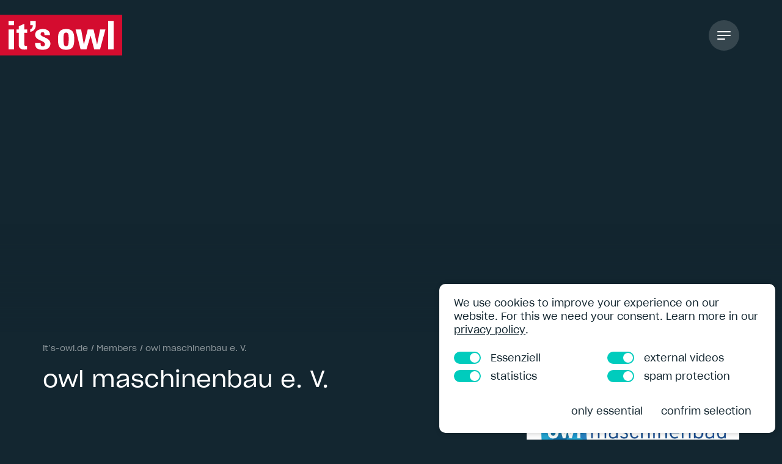

--- FILE ---
content_type: text/html; charset=UTF-8
request_url: https://its-owl.de/en/ueber-uns/mitglieder/owl-maschinenbau-e-v/
body_size: 10046
content:
<!DOCTYPE html><html lang="en-US"><head> <meta charset="UTF-8"> <meta name="viewport" content="width=device-width, initial-scale=1.0"> <meta http-equiv="X-UA-Compatible" content="ie=edge"> <meta name="theme-color" content="#132630" />  <link rel="apple-touch-icon" sizes="180x180" href="https://its-owl.de/wp-content/themes/its-owl/assets/favicon/apple-touch-icon.png"> <link rel="icon" type="image/png" sizes="32x32" href="https://its-owl.de/wp-content/themes/its-owl/assets/favicon/favicon-32x32.png"> <link rel="icon" type="image/png" sizes="16x16" href="https://its-owl.de/wp-content/themes/its-owl/assets/favicon/favicon-16x16.png"> <link rel="manifest" href="https://its-owl.de/wp-content/themes/its-owl/assets/favicon/site.webmanifest"> <link rel="mask-icon" href="https://its-owl.de/wp-content/themes/its-owl/assets/favicon/safari-pinned-tab.svg" color="#d50c2f'); ?>"> <meta name="msapplication-TileColor" content="#d50c2f"> <meta name="theme-color" content="#ffffff">  <link rel="preload" href="https://its-owl.de/wp-content/themes/its-owl/assets/css/default.css?v=1769007435" as="style"> <meta name='robots' content='index, follow, max-image-preview:large, max-snippet:-1, max-video-preview:-1' /><title>owl maschinenbau e. V. - it&#039;s OWL</title><link rel="canonical" href="https://its-owl.de/ueber-uns/mitglieder/owl-maschinenbau-e-v/" /><meta property="og:locale" content="en_US" /><meta property="og:type" content="article" /><meta property="og:title" content="owl maschinenbau e. V. - it&#039;s OWL" /><meta property="og:description" content="&nbsp; Website www.owl-maschinenbau.de Stellenbörse www.owl-maschinenbau.de/initiativbewerbung Sitz Bielefeld &nbsp;" /><meta property="og:url" content="https://its-owl.de/en/ueber-uns/mitglieder/owl-maschinenbau-e-v/" /><meta property="og:site_name" content="it&#039;s OWL" /><meta property="article:publisher" content="https://www.facebook.com/itsOWL.Cluster/" /><meta property="og:image" content="https://its-owl.de/wp-content/uploads/2024/02/industrie_zero01.jpg" /><meta property="og:image:width" content="2400" /><meta property="og:image:height" content="1600" /><meta property="og:image:type" content="image/jpeg" /><meta name="twitter:card" content="summary_large_image" /><meta name="twitter:site" content="@itsOWL_Cluster" /><script type="application/ld+json" class="yoast-schema-graph">{"@context":"https://schema.org","@graph":[{"@type":"WebPage","@id":"https://its-owl.de/en/ueber-uns/mitglieder/owl-maschinenbau-e-v/","url":"https://its-owl.de/en/ueber-uns/mitglieder/owl-maschinenbau-e-v/","name":"owl maschinenbau e. V. - it&#039;s OWL","isPartOf":{"@id":"https://its-owl.de/en/#website"},"datePublished":"2024-04-05T14:53:03+00:00","breadcrumb":{"@id":"https://its-owl.de/en/ueber-uns/mitglieder/owl-maschinenbau-e-v/#breadcrumb"},"inLanguage":"en-US","potentialAction":[{"@type":"ReadAction","target":["https://its-owl.de/en/ueber-uns/mitglieder/owl-maschinenbau-e-v/"]}]},{"@type":"BreadcrumbList","@id":"https://its-owl.de/en/ueber-uns/mitglieder/owl-maschinenbau-e-v/#breadcrumb","itemListElement":[{"@type":"ListItem","position":1,"name":"its-owl.de","item":"https://its-owl.de/en/home/"},{"@type":"ListItem","position":2,"name":"Mitglieder","item":"https://its-owl.de/en/ueber-uns/mitglieder/"},{"@type":"ListItem","position":3,"name":"owl maschinenbau e. V."}]},{"@type":"WebSite","@id":"https://its-owl.de/en/#website","url":"https://its-owl.de/en/","name":"it's owl","description":"Das Kompetenznetzwerk für Industrie.Zero","publisher":{"@id":"https://its-owl.de/en/#organization"},"potentialAction":[{"@type":"SearchAction","target":{"@type":"EntryPoint","urlTemplate":"https://its-owl.de/en/?s={search_term_string}"},"query-input":{"@type":"PropertyValueSpecification","valueRequired":true,"valueName":"search_term_string"}}],"inLanguage":"en-US"},{"@type":"Organization","@id":"https://its-owl.de/en/#organization","name":"it's owl","url":"https://its-owl.de/en/","logo":{"@type":"ImageObject","inLanguage":"en-US","@id":"https://its-owl.de/en/#/schema/logo/image/","url":"https://its-owl.de/wp-content/uploads/2024/02/its_owl_logo.svg","contentUrl":"https://its-owl.de/wp-content/uploads/2024/02/its_owl_logo.svg","width":1,"height":1,"caption":"it's owl"},"image":{"@id":"https://its-owl.de/en/#/schema/logo/image/"},"sameAs":["https://www.facebook.com/itsOWL.Cluster/","https://x.com/itsOWL_Cluster","https://www.linkedin.com/company/itsowl","https://www.youtube.com/user/itsOWLSpitzencluster","https://www.xing.com/pages/itsowlclustermanagementgmbh"]}]}</script><link rel="alternate" title="oEmbed (JSON)" type="application/json+oembed" href="https://its-owl.de/en/wp-json/oembed/1.0/embed?url=https%3A%2F%2Fits-owl.de%2Fen%2Fueber-uns%2Fmitglieder%2Fowl-maschinenbau-e-v%2F" /><link rel="alternate" title="oEmbed (XML)" type="text/xml+oembed" href="https://its-owl.de/en/wp-json/oembed/1.0/embed?url=https%3A%2F%2Fits-owl.de%2Fen%2Fueber-uns%2Fmitglieder%2Fowl-maschinenbau-e-v%2F&#038;format=xml" /><style id='wp-img-auto-sizes-contain-inline-css'>img:is([sizes=auto i],[sizes^="auto," i]){contain-intrinsic-size:3000px 1500px}
/*# sourceURL=wp-img-auto-sizes-contain-inline-css */</style><style id='classic-theme-styles-inline-css'>/*! This file is auto-generated */
.wp-block-button__link{color:#fff;background-color:#32373c;border-radius:9999px;box-shadow:none;text-decoration:none;padding:calc(.667em + 2px) calc(1.333em + 2px);font-size:1.125em}.wp-block-file__button{background:#32373c;color:#fff;text-decoration:none}
/*# sourceURL=/wp-includes/css/classic-themes.min.css */</style><link rel='stylesheet' id='lazyload-video-css-css' href='https://its-owl.de/wp-content/plugins/lazy-load-for-videos/public/css/lazyload-shared.css?ver=2.18.9' media='all' /><style id='lazyload-video-css-inline-css'>.entry-content a.lazy-load-youtube, a.lazy-load-youtube, .lazy-load-vimeo{ background-size: cover; }.lazy-load-div:before { content: "\25B6"; text-shadow: 0px 0px 60px rgba(0,0,0,0.8); }
/*# sourceURL=lazyload-video-css-inline-css */</style><script id="wpml-cookie-js-extra">var wpml_cookies = {"wp-wpml_current_language":{"value":"en","expires":1,"path":"/"}};
var wpml_cookies = {"wp-wpml_current_language":{"value":"en","expires":1,"path":"/"}};
//# sourceURL=wpml-cookie-js-extra</script><script src="https://its-owl.de/wp-content/plugins/sitepress-multilingual-cms/res/js/cookies/language-cookie.js?ver=486900" id="wpml-cookie-js" defer data-wp-strategy="defer"></script><link rel="https://api.w.org/" href="https://its-owl.de/en/wp-json/" /><link rel="alternate" title="JSON" type="application/json" href="https://its-owl.de/en/wp-json/wp/v2/mitglieder/3157" /><link rel="EditURI" type="application/rsd+xml" title="RSD" href="https://its-owl.de/xmlrpc.php?rsd" /><link rel='shortlink' href='https://its-owl.de/en/?p=3157' /><meta name="generator" content="WPML ver:4.8.6 stt:1,3;" /><style type="text/css">.em-coupon-code-fields {	margin-bottom: 15px;	}	.em .em-coupon-code-fields div.input-wrap.em-coupon-code-wrap {	margin-bottom: 0 !important;	}	input.em-coupon-code.loading {	background: var(--icon-spinner) calc(100% - 10px) 50% no-repeat !important;	background-size: 22px !important;	}	.em-coupon-message { display:inline-block; margin: 0; }	.em-coupon-success { color:green;; margin: 7px 5px; }	.em-coupon-error { color:red; }	.em-cart-coupons-form .em-coupon-message{ margin:0 20px 0 0; }	.em-coupon-error .em-icon {	background-color: red;	-webkit-mask-image: var(--icon-cross-circle);	mask-image: var(--icon-cross-circle);	}	.em-coupon-success .em-icon {	background-color: green;	-webkit-mask-image: var(--icon-checkmark-circle);	mask-image: var(--icon-checkmark-circle);	}</style> <link rel="stylesheet" href="https://its-owl.de/wp-content/themes/its-owl/assets/vendor/css/bootstrap.min.css"> <link rel="stylesheet" href="https://its-owl.de/wp-content/themes/its-owl/assets/vendor/css/swiper.min.css"> <link rel="stylesheet" href="https://its-owl.de/wp-content/themes/its-owl/assets/vendor/css/photoswipe5.3.4.min.css"> <link rel="stylesheet" href="https://its-owl.de/wp-content/themes/its-owl/assets/css/default.css?v=1769007435">  <style>.load-fade, .load-fade-slow, .load-hidden, .fx-scroll, .fx-scroll-stagger fx-target { opacity: 0; } </style> <noscript><style>.load-fade, .load-fade-slow, .load-hidden, .fx-scroll, .fx-scroll-stagger fx-target, main, footer { opacity: 1 !important; transform: none !important; } </style></noscript><style id='global-styles-inline-css'>
:root{--wp--preset--aspect-ratio--square: 1;--wp--preset--aspect-ratio--4-3: 4/3;--wp--preset--aspect-ratio--3-4: 3/4;--wp--preset--aspect-ratio--3-2: 3/2;--wp--preset--aspect-ratio--2-3: 2/3;--wp--preset--aspect-ratio--16-9: 16/9;--wp--preset--aspect-ratio--9-16: 9/16;--wp--preset--color--black: #000000;--wp--preset--color--cyan-bluish-gray: #abb8c3;--wp--preset--color--white: #ffffff;--wp--preset--color--pale-pink: #f78da7;--wp--preset--color--vivid-red: #cf2e2e;--wp--preset--color--luminous-vivid-orange: #ff6900;--wp--preset--color--luminous-vivid-amber: #fcb900;--wp--preset--color--light-green-cyan: #7bdcb5;--wp--preset--color--vivid-green-cyan: #00d084;--wp--preset--color--pale-cyan-blue: #8ed1fc;--wp--preset--color--vivid-cyan-blue: #0693e3;--wp--preset--color--vivid-purple: #9b51e0;--wp--preset--gradient--vivid-cyan-blue-to-vivid-purple: linear-gradient(135deg,rgb(6,147,227) 0%,rgb(155,81,224) 100%);--wp--preset--gradient--light-green-cyan-to-vivid-green-cyan: linear-gradient(135deg,rgb(122,220,180) 0%,rgb(0,208,130) 100%);--wp--preset--gradient--luminous-vivid-amber-to-luminous-vivid-orange: linear-gradient(135deg,rgb(252,185,0) 0%,rgb(255,105,0) 100%);--wp--preset--gradient--luminous-vivid-orange-to-vivid-red: linear-gradient(135deg,rgb(255,105,0) 0%,rgb(207,46,46) 100%);--wp--preset--gradient--very-light-gray-to-cyan-bluish-gray: linear-gradient(135deg,rgb(238,238,238) 0%,rgb(169,184,195) 100%);--wp--preset--gradient--cool-to-warm-spectrum: linear-gradient(135deg,rgb(74,234,220) 0%,rgb(151,120,209) 20%,rgb(207,42,186) 40%,rgb(238,44,130) 60%,rgb(251,105,98) 80%,rgb(254,248,76) 100%);--wp--preset--gradient--blush-light-purple: linear-gradient(135deg,rgb(255,206,236) 0%,rgb(152,150,240) 100%);--wp--preset--gradient--blush-bordeaux: linear-gradient(135deg,rgb(254,205,165) 0%,rgb(254,45,45) 50%,rgb(107,0,62) 100%);--wp--preset--gradient--luminous-dusk: linear-gradient(135deg,rgb(255,203,112) 0%,rgb(199,81,192) 50%,rgb(65,88,208) 100%);--wp--preset--gradient--pale-ocean: linear-gradient(135deg,rgb(255,245,203) 0%,rgb(182,227,212) 50%,rgb(51,167,181) 100%);--wp--preset--gradient--electric-grass: linear-gradient(135deg,rgb(202,248,128) 0%,rgb(113,206,126) 100%);--wp--preset--gradient--midnight: linear-gradient(135deg,rgb(2,3,129) 0%,rgb(40,116,252) 100%);--wp--preset--font-size--small: 13px;--wp--preset--font-size--medium: 20px;--wp--preset--font-size--large: 36px;--wp--preset--font-size--x-large: 42px;--wp--preset--spacing--20: 0.44rem;--wp--preset--spacing--30: 0.67rem;--wp--preset--spacing--40: 1rem;--wp--preset--spacing--50: 1.5rem;--wp--preset--spacing--60: 2.25rem;--wp--preset--spacing--70: 3.38rem;--wp--preset--spacing--80: 5.06rem;--wp--preset--shadow--natural: 6px 6px 9px rgba(0, 0, 0, 0.2);--wp--preset--shadow--deep: 12px 12px 50px rgba(0, 0, 0, 0.4);--wp--preset--shadow--sharp: 6px 6px 0px rgba(0, 0, 0, 0.2);--wp--preset--shadow--outlined: 6px 6px 0px -3px rgb(255, 255, 255), 6px 6px rgb(0, 0, 0);--wp--preset--shadow--crisp: 6px 6px 0px rgb(0, 0, 0);}:where(.is-layout-flex){gap: 0.5em;}:where(.is-layout-grid){gap: 0.5em;}body .is-layout-flex{display: flex;}.is-layout-flex{flex-wrap: wrap;align-items: center;}.is-layout-flex > :is(*, div){margin: 0;}body .is-layout-grid{display: grid;}.is-layout-grid > :is(*, div){margin: 0;}:where(.wp-block-columns.is-layout-flex){gap: 2em;}:where(.wp-block-columns.is-layout-grid){gap: 2em;}:where(.wp-block-post-template.is-layout-flex){gap: 1.25em;}:where(.wp-block-post-template.is-layout-grid){gap: 1.25em;}.has-black-color{color: var(--wp--preset--color--black) !important;}.has-cyan-bluish-gray-color{color: var(--wp--preset--color--cyan-bluish-gray) !important;}.has-white-color{color: var(--wp--preset--color--white) !important;}.has-pale-pink-color{color: var(--wp--preset--color--pale-pink) !important;}.has-vivid-red-color{color: var(--wp--preset--color--vivid-red) !important;}.has-luminous-vivid-orange-color{color: var(--wp--preset--color--luminous-vivid-orange) !important;}.has-luminous-vivid-amber-color{color: var(--wp--preset--color--luminous-vivid-amber) !important;}.has-light-green-cyan-color{color: var(--wp--preset--color--light-green-cyan) !important;}.has-vivid-green-cyan-color{color: var(--wp--preset--color--vivid-green-cyan) !important;}.has-pale-cyan-blue-color{color: var(--wp--preset--color--pale-cyan-blue) !important;}.has-vivid-cyan-blue-color{color: var(--wp--preset--color--vivid-cyan-blue) !important;}.has-vivid-purple-color{color: var(--wp--preset--color--vivid-purple) !important;}.has-black-background-color{background-color: var(--wp--preset--color--black) !important;}.has-cyan-bluish-gray-background-color{background-color: var(--wp--preset--color--cyan-bluish-gray) !important;}.has-white-background-color{background-color: var(--wp--preset--color--white) !important;}.has-pale-pink-background-color{background-color: var(--wp--preset--color--pale-pink) !important;}.has-vivid-red-background-color{background-color: var(--wp--preset--color--vivid-red) !important;}.has-luminous-vivid-orange-background-color{background-color: var(--wp--preset--color--luminous-vivid-orange) !important;}.has-luminous-vivid-amber-background-color{background-color: var(--wp--preset--color--luminous-vivid-amber) !important;}.has-light-green-cyan-background-color{background-color: var(--wp--preset--color--light-green-cyan) !important;}.has-vivid-green-cyan-background-color{background-color: var(--wp--preset--color--vivid-green-cyan) !important;}.has-pale-cyan-blue-background-color{background-color: var(--wp--preset--color--pale-cyan-blue) !important;}.has-vivid-cyan-blue-background-color{background-color: var(--wp--preset--color--vivid-cyan-blue) !important;}.has-vivid-purple-background-color{background-color: var(--wp--preset--color--vivid-purple) !important;}.has-black-border-color{border-color: var(--wp--preset--color--black) !important;}.has-cyan-bluish-gray-border-color{border-color: var(--wp--preset--color--cyan-bluish-gray) !important;}.has-white-border-color{border-color: var(--wp--preset--color--white) !important;}.has-pale-pink-border-color{border-color: var(--wp--preset--color--pale-pink) !important;}.has-vivid-red-border-color{border-color: var(--wp--preset--color--vivid-red) !important;}.has-luminous-vivid-orange-border-color{border-color: var(--wp--preset--color--luminous-vivid-orange) !important;}.has-luminous-vivid-amber-border-color{border-color: var(--wp--preset--color--luminous-vivid-amber) !important;}.has-light-green-cyan-border-color{border-color: var(--wp--preset--color--light-green-cyan) !important;}.has-vivid-green-cyan-border-color{border-color: var(--wp--preset--color--vivid-green-cyan) !important;}.has-pale-cyan-blue-border-color{border-color: var(--wp--preset--color--pale-cyan-blue) !important;}.has-vivid-cyan-blue-border-color{border-color: var(--wp--preset--color--vivid-cyan-blue) !important;}.has-vivid-purple-border-color{border-color: var(--wp--preset--color--vivid-purple) !important;}.has-vivid-cyan-blue-to-vivid-purple-gradient-background{background: var(--wp--preset--gradient--vivid-cyan-blue-to-vivid-purple) !important;}.has-light-green-cyan-to-vivid-green-cyan-gradient-background{background: var(--wp--preset--gradient--light-green-cyan-to-vivid-green-cyan) !important;}.has-luminous-vivid-amber-to-luminous-vivid-orange-gradient-background{background: var(--wp--preset--gradient--luminous-vivid-amber-to-luminous-vivid-orange) !important;}.has-luminous-vivid-orange-to-vivid-red-gradient-background{background: var(--wp--preset--gradient--luminous-vivid-orange-to-vivid-red) !important;}.has-very-light-gray-to-cyan-bluish-gray-gradient-background{background: var(--wp--preset--gradient--very-light-gray-to-cyan-bluish-gray) !important;}.has-cool-to-warm-spectrum-gradient-background{background: var(--wp--preset--gradient--cool-to-warm-spectrum) !important;}.has-blush-light-purple-gradient-background{background: var(--wp--preset--gradient--blush-light-purple) !important;}.has-blush-bordeaux-gradient-background{background: var(--wp--preset--gradient--blush-bordeaux) !important;}.has-luminous-dusk-gradient-background{background: var(--wp--preset--gradient--luminous-dusk) !important;}.has-pale-ocean-gradient-background{background: var(--wp--preset--gradient--pale-ocean) !important;}.has-electric-grass-gradient-background{background: var(--wp--preset--gradient--electric-grass) !important;}.has-midnight-gradient-background{background: var(--wp--preset--gradient--midnight) !important;}.has-small-font-size{font-size: var(--wp--preset--font-size--small) !important;}.has-medium-font-size{font-size: var(--wp--preset--font-size--medium) !important;}.has-large-font-size{font-size: var(--wp--preset--font-size--large) !important;}.has-x-large-font-size{font-size: var(--wp--preset--font-size--x-large) !important;}
/*# sourceURL=global-styles-inline-css */
</style>
</head><body class="wp-singular mitglieder-template-default single single-mitglieder postid-3157 wp-theme-its-owl bg-darkblue -gradient-top mitglieder-owl-maschinenbau-e-v"> <header class="fixed-top top-header"> <nav class="navbar p-0 navbar-expand-xxl"> <div class="nav-header | w-100 d-flex justify-content-between align-items-center position-relative">  <a class="navbar-logo " href="https://its-owl.de/en/" aria_label="Zur Startseite"> <svg class="navbar-logo-img" viewBox="0 0 200 66.67" xmlns="http://www.w3.org/2000/svg" width="200" height="67"> <title>Logo it's OWL</title> <path d="m0 0h200v66.67h-200z" fill="#d40c2f" /> <g fill="#fff"> <path d="m176.91 56.67h9.11v-46.67h-9.11zm-45.02 0h9.69l6.59-22.3h.13l5.88 22.3h9.57l8.85-32.64h-8.73l-4.91 24.56h-.13l-5.75-24.56h-9.44l-6.27 24.56h-.13l-4.46-24.56h-9.05l8.14 32.64zm-23.67.64c11.76 0 13.31-7.18 13.31-17.39 0-8.92-1.29-16.55-13.31-16.55s-13.31 7.63-13.31 16.55c0 10.21 1.55 17.39 13.31 17.39m0-5.81c-3.36 0-4.2-2.13-4.2-12.09 0-6.79.32-10.21 4.2-10.21s4.2 3.43 4.2 10.21c0 9.95-.84 12.09-4.2 12.09m-50.67-5.3c-.52 9.11 4.78 11.12 12.73 11.12s12.22-4.27 12.22-9.95c0-10.47-16.03-10.21-16.03-15.38 0-2.2 1.1-3.49 3.1-3.49.97 0 1.75.13 2.33.71.65.58.91 1.94.91 4.2h8.92c.52-7.05-5.11-10.02-11.31-10.02-5.88 0-12.86 2.13-12.86 9.18 0 10.41 16.03 8.85 16.03 15.77 0 2.2-1.55 3.36-3.36 3.36s-2.78-.52-3.3-1.55c-.45-1.03-.52-2.46-.45-3.94h-8.92zm-30.57-16.55h3.69v20.1c0 2 1.03 7.24 8.92 7.24 2.2 0 3.49-.19 4.72-.32v-5.62c-.45.13-1.03.13-1.62.13-2.97 0-2.91-1.62-2.91-4.07v-17.45h4.72v-5.62h-4.72v-9.24l-9.11 4.07v5.17h-3.69s0 5.62 0 5.62zm-12.98-12.47h9.11v-7.18h-9.11zm9.11 6.85h-9.11v32.64h9.11z" /> <path d="m49.4 17.17h4.28c0 3.18-.97 5.45-4.28 6.55v4.28c5.38-.71 9.41-5.19 9.21-10.9v-7.1h-9.21z" /> </g> </svg> </a> <a href="#content" class="visually-hidden-focusable mt-header"> Zum Hauptinhalt springen </a>  <button class="navbar-toggler me-container flex-center relative round overflow-hidden mix-hindurchwirken" type="button" data-bs-toggle="offcanvas" data-bs-target="#navbarContent" aria-controls="navbarContent" aria-label="Toggle Navigation" id="navbarToggler"> <span class="d-block hamburger hamburger--squeeze"> <span class="hamburger-box"> <span class="hamburger-inner"></span> </span> </span> </button>  <div class="navbar-offcanvas | offcanvas offcanvas-end border-0" data-bs-scroll="false" tabindex="-1" aria-labelledby="navbarToggler" id="navbarContent"> <div class="navbar-offcanvas-inner | offcanvas-body d-flex flex-column justify-content-between pt-6 pb-4 py-xxl-0"> <ul id="menu-hauptmenue-en" class="navbar-primary list-unstyled d-flex flex-column flex-xxl-row mb-55 mb-xxl-0"><li class="menu-item menu-item-home nav-item"><a class="nav-link " href="https://its-owl.de/en/">Home</a></li><li class="menu-item menu-item-has-children dropdown nav-item"><a class="nav-link dropdown-toggle" data-bs-toggle="collapse" aria-expanded="false" aria-controls="menu-list-1" href="#menu-list-1">Our offers<svg class="dropdown-toggle-icon ms-2" height="6.311" viewBox="0 0 11.121 6.311" width="11.121" xmlns="http://www.w3.org/2000/svg" xmlns:xlink="http://www.w3.org/1999/xlink"> <clipPath id="iconglyphcpa14651"><path d="m0 0h11.121v6.311h-11.121z"/></clipPath> <g clip-path="url(#iconglyphcpa14651)"><path d="m5 12.5-4.5-4.5 4.5-4.5" fill="none" stroke="currentColor" stroke-linecap="round" stroke-linejoin="round" stroke-width="1.5" transform="matrix(0 -1 1 0 -2.439 6.061)"/></g> </svg></a><ul class="collapse submenu depth_0" id="menu-list-1" data-bs-parent="#navbarContent"><li class="dropdown-item nav-item"><a class="dropdown-link " href="https://its-owl.de/en/our-offers/offer-catalogue/">Offer catalogue</a></li><li class="dropdown-item nav-item"><a class="dropdown-link " href="https://its-owl.de/en/our-offers/brochures/">Brochures</a></li><li class="dropdown-item nav-item"><a class="dropdown-link " href="https://its-owl.de/en/our-offers/inside-its-owl/">Inside it&#8217;s OWL</a></li><li class="dropdown-item nav-item"><a class="dropdown-link " href="https://its-owl.de/en/our-offers/member-benefits/">Join the cluster</a></li></ul></li><li class="menu-item nav-item"><a class="nav-link " href="https://its-owl.de/en/our-projects/">Our projects</a></li><li class="menu-item menu-item-has-children dropdown nav-item"><a class="nav-link dropdown-toggle" data-bs-toggle="collapse" aria-expanded="false" aria-controls="menu-list-2" href="#menu-list-2">News &amp; Events<svg class="dropdown-toggle-icon ms-2" height="6.311" viewBox="0 0 11.121 6.311" width="11.121" xmlns="http://www.w3.org/2000/svg" xmlns:xlink="http://www.w3.org/1999/xlink"> <clipPath id="iconglyphcpa24715"><path d="m0 0h11.121v6.311h-11.121z"/></clipPath> <g clip-path="url(#iconglyphcpa24715)"><path d="m5 12.5-4.5-4.5 4.5-4.5" fill="none" stroke="currentColor" stroke-linecap="round" stroke-linejoin="round" stroke-width="1.5" transform="matrix(0 -1 1 0 -2.439 6.061)"/></g> </svg></a><ul class="collapse submenu depth_0" id="menu-list-2" data-bs-parent="#navbarContent"><li class="dropdown-item nav-item"><a class="dropdown-link " href="https://its-owl.de/en/news-events/news/">News</a></li><li class="dropdown-item nav-item"><a class="dropdown-link " href="https://its-owl.de/en/news-events/events/">Events</a></li></ul></li><li class="menu-item menu-item-has-children dropdown nav-item"><a class="nav-link dropdown-toggle" data-bs-toggle="collapse" aria-expanded="false" aria-controls="menu-list-3" href="#menu-list-3">About us<svg class="dropdown-toggle-icon ms-2" height="6.311" viewBox="0 0 11.121 6.311" width="11.121" xmlns="http://www.w3.org/2000/svg" xmlns:xlink="http://www.w3.org/1999/xlink"> <clipPath id="iconglyphcpa43950"><path d="m0 0h11.121v6.311h-11.121z"/></clipPath> <g clip-path="url(#iconglyphcpa43950)"><path d="m5 12.5-4.5-4.5 4.5-4.5" fill="none" stroke="currentColor" stroke-linecap="round" stroke-linejoin="round" stroke-width="1.5" transform="matrix(0 -1 1 0 -2.439 6.061)"/></g> </svg></a><ul class="collapse submenu depth_0" id="menu-list-3" data-bs-parent="#navbarContent"><li class="dropdown-item nav-item"><a class="dropdown-link " href="https://its-owl.de/en/about-us/this-is-its-owl/">Meet the cluster</a></li><li class="dropdown-item nav-item"><a class="dropdown-link " href="https://its-owl.de/en/about-us/meet-the-team/">Meet the team</a></li><li class="dropdown-item nav-item"><a class="dropdown-link " href="https://its-owl.de/en/about-us/members/">Members</a></li></ul></li><li class="menu-item nav-item"><a class="nav-link " href="https://its-owl.de/en/industrie-zero/">Industrie.Zero</a></li></ul> <ul id="menu-secondary-menu" class="navbar-secondary list-unstyled d-flex mb-0 px-xxl-3 py-xxl-2 font-xxl-s "><li class="menu-item menu-item-type-custom menu-item-object-custom nav-item"><a class="nav-link " href="https://plattform.its-owl.de/">it&#8217;s OWL innovation platform</a></li><li class="menu-item nav-item"><a class="nav-link " href="https://its-owl.de/en/contact-us/">Contact us</a></li><li class="menu-item nav-item"><a class="nav-link " href="https://its-owl.de/en/newsletter-registration/">Newsletter registration</a></li><li class="menu-item wpml-ls-slot-5 wpml-ls-item wpml-ls-item-de wpml-ls-menu-item wpml-ls-first-item menu-item-type-wpml_ls_menu_item menu-item-object-wpml_ls_menu_item nav-item"><a class="nav-link " href="https://its-owl.de/ueber-uns/mitglieder/owl-maschinenbau-e-v/"><span class="wpml-ls-native" lang="de">DE</span></a></li><li class="menu-item wpml-ls-slot-5 wpml-ls-item wpml-ls-item-en wpml-ls-current-language wpml-ls-menu-item wpml-ls-last-item menu-item-type-wpml_ls_menu_item menu-item-object-wpml_ls_menu_item nav-item"><a class="nav-link active" href="https://its-owl.de/en/ueber-uns/mitglieder/owl-maschinenbau-e-v/"><span class="wpml-ls-native" lang="en">EN</span></a></li> <li class="menu-item -contrast my-xxl-2"> <button class="navbar-contrast-toggler font-xxl-s bg-transparent border-0 text-white" aria-selected="false" aria-label="Toggle contrast mode" title="Toggle contrast mode" data-bs-toggle="tooltip" data-bs-placement="left"> <span class="d-xxl-none">Contrast mode</span> <svg width="24" height="24" viewBox="0 0 24 24" xmlns="http://www.w3.org/2000/svg"> <path d="m0 0h24v24h-24z" fill="none"></path> <path d="m12 3a9 9 0 1 0 9 9 9.01 9.01 0 0 0 -9-9zm0 15v-12a6 6 0 0 1 0 12z" fill="#fff"></path> </svg> </button> </li></ul> </div> </div> </div> </nav> </header>   <main id="content" class="load-fade"> <div class="js-hero hero-page | h-featured img-cover after-gradient -darkblue -h-33">  <canvas class="canvas-spline load-hidden" id="canvas3d" style="width:100% !important; height: 100vh !important;"></canvas> <div class="spline-fallback abs-cover img-cover d-none"> <img src='https://its-owl.de/wp-content/uploads/2024/03/spline_placeholder_4k-1140x641.jpg' srcset='https://its-owl.de/wp-content/uploads/2024/03/spline_placeholder_4k-300x169.jpg 300w, https://its-owl.de/wp-content/uploads/2024/03/spline_placeholder_4k-1140x641.jpg 1140w, https://its-owl.de/wp-content/uploads/2024/03/spline_placeholder_4k-150x84.jpg 150w, https://its-owl.de/wp-content/uploads/2024/03/spline_placeholder_4k-768x432.jpg 768w, https://its-owl.de/wp-content/uploads/2024/03/spline_placeholder_4k-1536x864.jpg 1536w, https://its-owl.de/wp-content/uploads/2024/03/spline_placeholder_4k-2048x1152.jpg 2048w, https://its-owl.de/wp-content/uploads/2024/03/spline_placeholder_4k-scaled.jpg 2560w' sizes='125vw' alt='spline_placeholder_4k' width='1140' height='641' loading='lazy' style=' object-position: 50% 50%;'> </div> </div>  <div class="container mb-6">  <div class="row"> <div class="breadcrumbs-col col-12 col-h-10 offset-h-1 relative z-index-1">  <nav class="breadcrumbs font-s my-3" aria-label="Breadcrumb" role="navigation"> <ol class="list-unstyled d-flex flex-wrap"> <li class="breadcrumb-item"><a href="https://its-owl.de/en/">it’s-owl.de</a></li><li class="breadcrumb-spacer mx-15">/</li><li class="breadcrumb-item"><a class="pointer-events-all" href="https://its-owl.de/en/ueber-uns/mitglieder/">Members</a></li><li class="breadcrumb-spacer mx-15">/</li><li class="breadcrumb-item breadcrumb-item-current"><span>owl maschinenbau e. V.</span></li> </ol></nav> </div> </div> <div class="content-row | row g-5 relative" data-auto-quicknav="true">  <div class="content-col-main | col-12 col-xl-8 col-h-6 offset-h-1">  <div class="pe-md-2 pe-xl-3 pe-xxl-5 pe-h-0"> <h1 class="default-content-title | h2 mt-0">owl maschinenbau e. V.</h1> <div class="the-content the-default-content"> <p>&nbsp;</p><div class="table-wrap"><table style="border-collapse: collapse; width: 100%;"><tbody><tr><td style="width: 50%;">Website</td><td style="width: 50%;"><a href="http://www.owl-maschinenbau.de/" target="_blank" rel="noopener">www.owl-maschinenbau.de</a></td></tr><tr><td style="width: 50%;">Stellenbörse</td><td style="width: 50%;"><a href="https://www.owl-maschinenbau.de/initiativbewerbung/" target="_blank" rel="noopener">www.owl-maschinenbau.de/initiativbewerbung</a></td></tr><tr><td style="width: 50%;">Sitz</td><td style="width: 50%;">Bielefeld</td></tr></tbody></table></div><p>&nbsp;</p> </div> </div> </div>  <div class="col-12 col-xl-4 col-h-3 offset-h-1"> <div class="flex-sidebar masonry-sidebar | row g-2 g-md-3 g-xl-2">  <div class="sidebar-item | col-12 col-sm-6 col-xl-12"> <div class="sidebar-box | h-100 bg-white rounded-3 text-black text-center"> <img src='https://its-owl.de/wp-content/uploads/2024/04/owl-maschinenbau_itsOWL-1140x760.jpg' class='w-100 rounded-3' alt='owl-maschinenbau_itsOWL' width='1140' height='760' loading='lazy' style=' object-position: 50% 50%;'> </div> </div>    </div> </div> </div> </div> </main><div class="scrollup-btn"> <button class="btn btn-arrowless btn-circle btn-red" aria-label='Scroll to page start'> <svg height="17.02" viewBox="0 0 11.96 17.02" width="11.96" xmlns="http://www.w3.org/2000/svg"> <path d="m12.19-9.222h2.438a9.845 9.845 0 0 1 2.737-3.887 12.34 12.34 0 0 1 2-1.587v-1.012a13.142 13.142 0 0 1 -3.588-3.542 8.756 8.756 0 0 1 -1.012-1.932h-2.437a11.452 11.452 0 0 0 2.3 3.519 9.6 9.6 0 0 0 1.4 1.357h-13.682v2.116h13.754a14.011 14.011 0 0 0 -2.921 3.082 9.3 9.3 0 0 0 -.989 1.886z" fill="#fff" transform="matrix(0 -1 1 0 21.182 19.366)" /> </svg> </button></div><footer class="footer bg-cyan mt-9">  <div class="footer-prefooter relative"> <div class="ratio ratio-prefooter img-cover after-gradient -opaque bg-darkblue -h-33"> <video class="js-viewport-autoplay | object-cover filter-grayscale mix-luminosity opacity-75" src="https://its-owl.de/wp-content/uploads/2024/04/footer_mitglieder.mp4" playsinline loop muted></video> </div> <div class="abs-center z-index-5 text-center container font-l font-sm-xl font-lg-2xl font-h-h bold"> <a class='text-white leading-13' href='https://its-owl.de/en/ueber-uns/mitglieder/' > Visit our Mitgliedern<br> <span class="prefooter-follow-mouse | mt-05 ratio ratio-1x1 d-inline-flex flex-center bg-cyan rounded-circle" style="width: 1em;"> <svg class="p-1" xmlns="http://www.w3.org/2000/svg" width="25.16" height="17.68" viewBox="0 0 25.16 17.68"> <path d="M16.9-3.5h3.6a14.554,14.554,0,0,1,4.046-5.746,18.242,18.242,0,0,1,2.958-2.346v-1.5a19.428,19.428,0,0,1-5.3-5.236,12.943,12.943,0,0,1-1.5-2.856H17.1a16.93,16.93,0,0,0,3.4,5.2,14.2,14.2,0,0,0,2.074,2.006H2.346v3.128H22.678A20.712,20.712,0,0,0,18.36-6.29,13.747,13.747,0,0,0,16.9-3.5Z" transform="translate(-2.346 21.182)" fill="#fff" /> </svg> </span> </a> </div> </div>  <div class="footer-main | container pt-5 text-center text-sm-start"> <div class="row"> <div class="col-12 col-lg-8 pb-5 d-flex flex-column"> <div class="flex-grow-1 mb-5"> <ul id="footer-nav-primary" class="footer-nav footer-nav-primary list-unstyled"><li id="menu-item-5085" class="menu-item menu-item-type-post_type menu-item-object-page menu-item-home menu-item-5085"><a href="https://its-owl.de/en/">Home</a></li><li id="menu-item-5086" class="menu-item menu-item-type-post_type menu-item-object-page menu-item-has-children menu-item-5086"><a href="https://its-owl.de/en/our-offers/">Our offers</a><ul class="sub-menu"><li id="menu-item-5087" class="menu-item menu-item-type-post_type menu-item-object-page menu-item-5087"><a href="https://its-owl.de/en/our-offers/offer-catalogue/">Offer catalogue</a></li><li id="menu-item-5088" class="menu-item menu-item-type-post_type menu-item-object-page menu-item-5088"><a href="https://its-owl.de/en/our-offers/brochures/">Brochures</a></li><li id="menu-item-5089" class="menu-item menu-item-type-post_type menu-item-object-page menu-item-5089"><a href="https://its-owl.de/en/our-offers/inside-its-owl/">Inside it&#8217;s OWL</a></li><li id="menu-item-5090" class="menu-item menu-item-type-post_type menu-item-object-page menu-item-5090"><a href="https://its-owl.de/en/our-offers/member-benefits/">Join the cluster</a></li></ul></li><li id="menu-item-5091" class="menu-item menu-item-type-post_type menu-item-object-page menu-item-5091"><a href="https://its-owl.de/en/our-projects/">Our projects</a></li><li id="menu-item-5092" class="menu-item menu-item-type-post_type menu-item-object-page menu-item-has-children menu-item-5092"><a href="https://its-owl.de/en/news-events/">News &amp; Events</a><ul class="sub-menu"><li id="menu-item-5093" class="menu-item menu-item-type-post_type menu-item-object-page menu-item-5093"><a href="https://its-owl.de/en/news-events/news/">News</a></li><li id="menu-item-5094" class="menu-item menu-item-type-post_type menu-item-object-page menu-item-5094"><a href="https://its-owl.de/en/news-events/events/">Events</a></li></ul></li><li id="menu-item-5095" class="menu-item menu-item-type-post_type menu-item-object-page menu-item-has-children menu-item-5095"><a href="https://its-owl.de/en/about-us/">About us</a><ul class="sub-menu"><li id="menu-item-5096" class="menu-item menu-item-type-post_type menu-item-object-page menu-item-5096"><a href="https://its-owl.de/en/about-us/this-is-its-owl/">Meet the cluster</a></li><li id="menu-item-5097" class="menu-item menu-item-type-post_type menu-item-object-page menu-item-5097"><a href="https://its-owl.de/en/about-us/meet-the-team/">Meet the team</a></li><li id="menu-item-5098" class="menu-item menu-item-type-post_type menu-item-object-page menu-item-5098"><a href="https://its-owl.de/en/about-us/members/">Members</a></li></ul></li><li id="menu-item-5099" class="menu-item menu-item-type-post_type menu-item-object-page menu-item-5099"><a href="https://its-owl.de/en/industrie-zero/">Industrie.Zero</a></li></ul> </div>  <div class="row align-items-center justify-content-center justifiy-content-sm-start g-5"> <ul class="col-sm flex-grow-0 list-unstyled d-flex flex-wrap flex-sm-nowrap justify-content-center gap-2 mb-0"> <li> <a class="ratio ratio-1x1 flex-center rounded-1 bg-white zoom-hover" target="_blank" style="width: 2.625em;" href="https://www.linkedin.com/company/itsowl" title="LinkedIn"> <span class="d-block p-2 img-contain"> <img src="https://its-owl.de/wp-content/uploads/2024/02/linkedin-1.svg" alt="Icon LinkedIn"> </span> </a> </li> <li> <a class="ratio ratio-1x1 flex-center rounded-1 bg-white zoom-hover" target="_blank" style="width: 2.625em;" href="https://www.youtube.com/user/itsOWLSpitzencluster" title="Youtube"> <span class="d-block p-2 img-contain"> <img src="https://its-owl.de/wp-content/uploads/2024/02/youtube-1.svg" alt="Icon Youtube"> </span> </a> </li> <li> <a class="ratio ratio-1x1 flex-center rounded-1 bg-white zoom-hover" target="_blank" style="width: 2.625em;" href="https://twitter.com/itsOWL_Cluster" title="X"> <span class="d-block p-2 img-contain"> <img src="https://its-owl.de/wp-content/uploads/2024/02/X-Twitter-1.svg" alt="Icon X"> </span> </a> </li> <li> <a class="ratio ratio-1x1 flex-center rounded-1 bg-white zoom-hover" target="_blank" style="width: 2.625em;" href="https://www.facebook.com/itsOWL.Cluster/" title="Facebook"> <span class="d-block p-2 img-contain"> <img src="https://its-owl.de/wp-content/uploads/2024/02/facebook-1.svg" alt="Icon Facebook"> </span> </a> </li> <li> <a class="ratio ratio-1x1 flex-center rounded-1 bg-white zoom-hover" target="_blank" style="width: 2.625em;" href="https://www.xing.com/pages/itsowlclustermanagementgmbh" title="Xing"> <span class="d-block p-2 img-contain"> <img src="https://its-owl.de/wp-content/uploads/2024/02/xing-1.svg" alt="Icon Xing"> </span> </a> </li> </ul>  <ul class="footer-nav footer-nav-secondary | col-sm flex-grow-1 justify-content-center justify-content-sm-start list-unstyled mb-0 row g-4 ps-xxl-4"> <li class="col flex-grow-0"><a class="whitespace-nowrap" href="https://its-owl.de/en/contact-us/" >Contact us</a></li><li class="col flex-grow-0"><a class="whitespace-nowrap" href="https://its-owl.de/en/imprint/" >Imprint</a></li><li class="col flex-grow-0"><a class="whitespace-nowrap" href="https://its-owl.de/en/data-protection/" >Data protection</a></li> </ul> </div> </div>  <div class="col-12 col-sm-8 col-md-6 col-lg-4 d-flex align-items-end"> <img src='https://its-owl.de/wp-content/uploads/2024/02/footer_its_owl_foerderung.jpg' srcset='https://its-owl.de/wp-content/uploads/2024/02/footer_its_owl_foerderung-300x235.jpg 300w, https://its-owl.de/wp-content/uploads/2024/02/footer_its_owl_foerderung-150x118.jpg 150w, https://its-owl.de/wp-content/uploads/2024/02/footer_its_owl_foerderung-768x602.jpg 768w, https://its-owl.de/wp-content/uploads/2024/02/footer_its_owl_foerderung.jpg 1100w' sizes='100vw' class='rounded-top-3 ' alt='footer_its_owl_foerderung' width='1100' height='862' loading='lazy' style=' object-position: 50% 50%;'> </div> </div> </div></footer><div class="modal fade" tabindex="-1" role="dialog" id="modal-yt-confirm"> <div class="modal-dialog" role="document"> <div class="modal-content bg-darkblue p-3"> <div class="modal-body"> <p> Allow loading Youtube-videos on its-owl.com? </p> </div> <div class="modal-footer"> <button type="button" class="btn btn-blank btn-slim btn-arrowless pe-45" data-bs-dismiss="modal"> <svg style="margin-top: -2px;" xmlns="http://www.w3.org/2000/svg" width="18" height="18" viewBox="0 0 24 24" fill="none" stroke="currentColor" stroke-width="1" stroke-linecap="square"> <circle cx="12" cy="12" r="10"></circle> <line x1="4.93" y1="4.93" x2="19.07" y2="19.07"></line> </svg> No </button> <button type="button" class="btn btn-blank btn-slim btn-arrowless pe-45" id="js-allow-yt"> <svg style="margin-top: -1px;" xmlns="http://www.w3.org/2000/svg" width="24" height="24" viewBox="0 0 24 24" fill="none" stroke="currentColor" stroke-width="1" stroke-linecap="square"> <polyline points="20 6 9 17 4 12"></polyline> </svg> Yes </button> </div> </div> </div></div><div class="modal fade" tabindex="-1" role="dialog" id="modal-recaptcha-confirm"> <div class="modal-dialog" role="document"> <div class="modal-content bg-darkblue p-3"> <div class="modal-body"> <p> Allow loading Google Recaptcha on its-owl.de? This service evaluates your behaviour as protection against spam messages. </p> </div> <div class="modal-footer"> <button type="button" class="btn btn-blank btn-slim btn-arrowless pe-45" data-bs-dismiss="modal"> <svg style="margin-top: -2px;" xmlns="http://www.w3.org/2000/svg" width="18" height="18" viewBox="0 0 24 24" fill="none" stroke="currentColor" stroke-width="1" stroke-linecap="square"> <circle cx="12" cy="12" r="10"></circle> <line x1="4.93" y1="4.93" x2="19.07" y2="19.07"></line> </svg> No </button> <button type="button" class="btn btn-blank btn-slim btn-arrowless pe-45" id="js-allow-recaptcha"> <svg style="margin-top: -1px;" xmlns="http://www.w3.org/2000/svg" width="24" height="24" viewBox="0 0 24 24" fill="none" stroke="currentColor" stroke-width="1" stroke-linecap="square"> <polyline points="20 6 9 17 4 12"></polyline> </svg> Yes </button> </div> </div> </div></div><script src="https://its-owl.de/wp-content/themes/its-owl/assets/vendor/jquery-3.7.1.min.js"></script><script> document.querySelectorAll('.js-teleport').forEach(teleport => { const targetSelector = teleport.dataset.to; const target = document.querySelector(targetSelector); if (target && target instanceof HTMLElement && teleport.firstChild) { while (teleport.firstChild) { target.appendChild(teleport.firstChild); } teleport.remove(); } else { console.warn('Teleport failed: Target not found for selector ' + targetSelector); } });</script><script type="speculationrules">{"prefetch":[{"source":"document","where":{"and":[{"href_matches":"/en/*"},{"not":{"href_matches":["/wp-*.php","/wp-admin/*","/wp-content/uploads/*","/wp-content/*","/wp-content/plugins/*","/wp-content/themes/its-owl/*","/en/*\\?(.+)"]}},{"not":{"selector_matches":"a[rel~=\"nofollow\"]"}},{"not":{"selector_matches":".no-prefetch, .no-prefetch a"}}]},"eagerness":"conservative"}]}</script><aside id="de-dookie" aria-hidden="true"> <div class="de-dookie__wrap"> <div class="de-dookie__message"> <p>We use cookies to improve your experience on our website. For this we need your consent. Learn more in our <a data-mce-href="/datenschutz" href="/datenschutz">privacy policy</a>.</p> </div> <div class="de-dookie__cats"> <label class="de-dookie__cat -essential" for="dookie-cb-0"> <span class="switch"> <input type="checkbox" id="dookie-cb-0" class="de-dookie__checkbox" data-type="Essenziell" checked disabled> <span class="slider round"> </span> </span> Essenziell </label> <label class="de-dookie__cat " for="dookie-cb-1"> <span class="switch"> <input type="checkbox" id="dookie-cb-1" class="de-dookie__checkbox" data-type="Externe_Videos" checked > <span class="slider round"> </span> </span> external videos </label> <label class="de-dookie__cat " for="dookie-cb-2"> <span class="switch"> <input type="checkbox" id="dookie-cb-2" class="de-dookie__checkbox" data-type="Statistik" checked > <span class="slider round"> </span> </span> statistics </label> <label class="de-dookie__cat " for="dookie-cb-3"> <span class="switch"> <input type="checkbox" id="dookie-cb-3" class="de-dookie__checkbox" data-type="Spamschutz" checked > <span class="slider round"> </span> </span> spam protection </label> </div> <div class="de-dookie__controls-box"> <a class="de-dookie__btn -deny" href="#"> <span> only essential </span> </a> <a class="de-dookie__btn -agree" href="#"> <span> confrim selection </span> </a> </div> </div></aside><script src="https://its-owl.de/wp-includes/js/dist/hooks.min.js?ver=dd5603f07f9220ed27f1" id="wp-hooks-js"></script>
<script src="https://its-owl.de/wp-includes/js/dist/i18n.min.js?ver=c26c3dc7bed366793375" id="wp-i18n-js"></script>
<script id="wp-i18n-js-after">
wp.i18n.setLocaleData( { 'text direction\u0004ltr': [ 'ltr' ] } );
//# sourceURL=wp-i18n-js-after
</script>
<script src="https://its-owl.de/wp-content/plugins/contact-form-7/includes/swv/js/index.js?ver=6.1.4" id="swv-js"></script>
<script id="contact-form-7-js-before">
var wpcf7 = {
    "api": {
        "root": "https:\/\/its-owl.de\/en\/wp-json\/",
        "namespace": "contact-form-7\/v1"
    }
};
//# sourceURL=contact-form-7-js-before
</script>
<script src="https://its-owl.de/wp-content/plugins/contact-form-7/includes/js/index.js?ver=6.1.4" id="contact-form-7-js"></script>
<script src="https://its-owl.de/wp-content/plugins/lazy-load-for-videos/public/js/lazyload-shared.js?ver=2.18.9" id="lazyload-video-js-js"></script>
<script id="lazyload-youtube-js-js-before">
window.llvConfig=window.llvConfig||{};window.llvConfig.youtube={"colour":"red","buttonstyle":"default","controls":true,"loadpolicy":true,"thumbnailquality":"sddefault","preroll":"","postroll":"","overlaytext":"","loadthumbnail":true,"cookies":false,"callback":"<!--YOUTUBE_CALLBACK-->"};
//# sourceURL=lazyload-youtube-js-js-before
</script>
<script src="https://its-owl.de/wp-content/plugins/lazy-load-for-videos/public/js/lazyload-youtube.js?ver=2.18.9" id="lazyload-youtube-js-js"></script>
<script id="lazyload-vimeo-js-js-before">
window.llvConfig=window.llvConfig||{};window.llvConfig.vimeo={"buttonstyle":"default","playercolour":"#00adef","preroll":"","postroll":"","show_title":false,"overlaytext":"","loadthumbnail":true,"thumbnailquality":"medium","cookies":false,"callback":"<!--VIMEO_CALLBACK-->"};
//# sourceURL=lazyload-vimeo-js-js-before
</script>
<script src="https://its-owl.de/wp-content/plugins/lazy-load-for-videos/public/js/lazyload-vimeo.js?ver=2.18.9" id="lazyload-vimeo-js-js"></script>
<script src="https://its-owl.de/wp-content/plugins/de-dookie/frontend/cookies.js" id="cookie-frontend-js-js"></script>
<script src="https://its-owl.de/wp-content/plugins/de-dookie/frontend/init.js" id="cookie-frontend-init-js"></script>
<script>
   try {
      // Load contrastmode from localStorage if available
      var cm = localStorage.getItem('contrast-mode');
      if (cm === 'true') {
         document.body.classList.add("contrast-mode");
         document.querySelector('.navbar-contrast-toggler').setAttribute('aria-selected', 'true');
      }
   } catch (e) {}
</script>
<script src="https://its-owl.de/wp-content/themes/its-owl/assets/vendor/vendor-bundle.min.js"></script>
<script src="https://its-owl.de/wp-content/themes/its-owl/assets/js.min.js?v=1769007435"></script>

<!-- Spline includes -->
   <script src="/wp-content/themes/its-owl/assets/spline/es-module-shims.min.js" async></script>
   <script type="importmap" async>{"imports": {"@splinetool/runtime": "/wp-content/themes/its-owl/assets/spline/runtime.js"}}</script>
   <script type="module" src="https://its-owl.de/wp-content/themes/its-owl/assets/spline/main.js?v=1729151859" async></script>

</body>

</html><!-- WP Fastest Cache file was created in 0.405 seconds, on 29. January 2026 @ 22:23 -->

--- FILE ---
content_type: text/css
request_url: https://its-owl.de/wp-content/themes/its-owl/assets/css/default.css?v=1769007435
body_size: 44031
content:
.wpcf7 .screen-reader-response{position:absolute;overflow:hidden;clip:rect(1px, 1px, 1px, 1px);-webkit-clip-path:inset(50%);clip-path:inset(50%);height:1px;width:1px;margin:-1px;padding:0;border:0;word-wrap:normal !important}.wpcf7 form .wpcf7-response-output{margin:2em 0.5em 1em;padding:0.2em 1em;border:2px solid #00a0d2}.wpcf7 form.init .wpcf7-response-output,.wpcf7 form.resetting .wpcf7-response-output,.wpcf7 form.submitting .wpcf7-response-output{display:none}.wpcf7 form.sent .wpcf7-response-output{border-color:#46b450}.wpcf7 form.failed .wpcf7-response-output,.wpcf7 form.aborted .wpcf7-response-output{border-color:#dc3232}.wpcf7 form.spam .wpcf7-response-output{border-color:#f56e28}.wpcf7 form.invalid .wpcf7-response-output,.wpcf7 form.unaccepted .wpcf7-response-output,.wpcf7 form.payment-required .wpcf7-response-output{border-color:#ffb900}.wpcf7-form-control-wrap{position:relative}.wpcf7-not-valid-tip{color:#dc3232;font-size:1em;font-weight:normal;display:block}.use-floating-validation-tip .wpcf7-not-valid-tip{position:relative;top:-2ex;left:1em;z-index:100;border:1px solid #dc3232;background:#fff;padding:.2em .8em;width:24em}.wpcf7-list-item{display:inline-block;margin:0 0 0 1em}.wpcf7-list-item-label::before,.wpcf7-list-item-label::after{content:" "}.wpcf7-spinner{visibility:hidden;display:inline-block;background-color:#23282d;opacity:0.75;width:24px;height:24px;border:none;border-radius:100%;padding:0;margin:0 24px;position:relative}form.submitting .wpcf7-spinner{visibility:visible}.wpcf7-spinner::before{content:'';position:absolute;background-color:#fbfbfc;top:4px;left:4px;width:6px;height:6px;border:none;border-radius:100%;-webkit-transform-origin:8px 8px;transform-origin:8px 8px;-webkit-animation-name:spin;animation-name:spin;-webkit-animation-duration:1000ms;animation-duration:1000ms;-webkit-animation-timing-function:linear;animation-timing-function:linear;-webkit-animation-iteration-count:infinite;animation-iteration-count:infinite}@media (prefers-reduced-motion: reduce){.wpcf7-spinner::before{-webkit-animation-name:blink;animation-name:blink;-webkit-animation-duration:2000ms;animation-duration:2000ms}}@-webkit-keyframes spin{from{-webkit-transform:rotate(0deg);transform:rotate(0deg)}to{-webkit-transform:rotate(360deg);transform:rotate(360deg)}}@keyframes spin{from{-webkit-transform:rotate(0deg);transform:rotate(0deg)}to{-webkit-transform:rotate(360deg);transform:rotate(360deg)}}@-webkit-keyframes blink{from{opacity:0}50%{opacity:1}to{opacity:0}}@keyframes blink{from{opacity:0}50%{opacity:1}to{opacity:0}}.wpcf7 [inert]{opacity:0.5}.wpcf7 input[type="file"]{cursor:pointer}.wpcf7 input[type="file"]:disabled{cursor:default}.wpcf7 .wpcf7-submit:disabled{cursor:not-allowed}.wpcf7 input[type="url"],.wpcf7 input[type="email"],.wpcf7 input[type="tel"]{direction:ltr}.wpcf7-reflection>output{display:list-item;list-style:none}.wpcf7-reflection>output[hidden]{display:none}html[dir="rtl"] .wpml-language-switcher-block .wpml-ls-dropdown ul li.wp-block-navigation-submenu .wp-block-navigation-submenu__toggle img{margin-left:12px}html[dir="rtl"] .wpml-language-switcher-block .wpml-ls-dropdown ul li.wp-block-navigation-submenu ul.isHorizontal li{text-align:right}html[dir="rtl"] .wpml-language-switcher-block .wpml-ls-dropdown ul li.wp-block-navigation-submenu ul.isHorizontal li a img{margin-left:12px}.wpml-language-switcher-block{display:-webkit-box;display:-ms-flexbox;display:flex;-webkit-box-sizing:border-box;box-sizing:border-box;width:100% !important}.wpml-language-switcher-block>.wp-block-navigation-item,.wpml-language-switcher-block>.wp-block-navigation-item>div{display:-webkit-box;display:-ms-flexbox;display:flex;width:100% !important}.wpml-language-switcher-block .wp-block-navigation__container{background:unset !important}.wpml-language-switcher-block .hide-arrow .wp-block-navigation__submenu-icon{display:none}.wpml-language-switcher-block .wpml-ls-dropdown ul li button{padding:0}.wpml-language-switcher-block .wpml-ls-dropdown ul li button+.isHorizontal{min-width:inherit !important}.wpml-language-switcher-block .wpml-ls-dropdown ul li button+.isHorizontal li{width:inherit !important}.wpml-language-switcher-block .wpml-ls-dropdown ul li button+.isHorizontal li a{display:-webkit-box;display:-ms-flexbox;display:flex;-webkit-box-align:center;-ms-flex-align:center;align-items:center;min-width:-webkit-max-content;min-width:-moz-max-content;min-width:max-content}.wpml-language-switcher-block .wpml-ls-dropdown ul li.wp-block-navigation-submenu ul.isHorizontal{margin:0;min-width:inherit !important}.wpml-language-switcher-block .wpml-ls-dropdown ul li.wp-block-navigation-submenu ul.isHorizontal li{width:inherit !important;text-align:left}.wpml-language-switcher-block .wpml-ls-dropdown ul li.wp-block-navigation-submenu ul.isHorizontal li a{display:-webkit-box;display:-ms-flexbox;display:flex;-webkit-box-align:center;-ms-flex-align:center;align-items:center;min-width:-webkit-max-content;min-width:-moz-max-content;min-width:max-content}.wpml-language-switcher-block ul{list-style-type:none !important;padding:0 !important;width:100%}.wpml-language-switcher-block ul li{margin:0 !important}.wpml-language-switcher-block ul.wp-block-navigation__submenu-container{border:inherit !important;background-color:unset !important;min-width:unset !important}.wpml-language-switcher-block ul.wp-block-navigation__submenu-container .wp-block-navigation-item{border-radius:0 !important}.wpml-language-switcher-block ul.wp-block-navigation__submenu-container .wp-block-navigation-item a{display:-webkit-box;display:-ms-flexbox;display:flex;-webkit-box-align:center;-ms-flex-align:center;align-items:center;min-width:-webkit-max-content;min-width:-moz-max-content;min-width:max-content;padding:1px}.wpml-language-switcher-block ul.horizontal-list{display:-webkit-box;display:-ms-flexbox;display:flex;-webkit-box-orient:horizontal;-webkit-box-direction:normal;-ms-flex-direction:row;flex-direction:row;-webkit-box-align:center;-ms-flex-align:center;align-items:center;-webkit-box-pack:start;-ms-flex-pack:start;justify-content:flex-start;margin:0 !important;gap:1em !important}.wpml-language-switcher-block ul.horizontal-list li{display:inline-block;margin:0;line-height:100%}.wpml-language-switcher-block ul.horizontal-list li a{line-height:100%}.wpml-language-switcher-block ul.center-justify{-webkit-box-pack:center;-ms-flex-pack:center;justify-content:center}.wpml-language-switcher-block ul.center-justify .wp-block-navigation-item{-webkit-box-pack:center;-ms-flex-pack:center;justify-content:center}.wpml-language-switcher-block ul.right-justify{-webkit-box-pack:right;-ms-flex-pack:right;justify-content:right}.wpml-language-switcher-block ul.right-justify .wp-block-navigation-item{-webkit-box-pack:right;-ms-flex-pack:right;justify-content:right}.wpml-language-switcher-block ul.space_between-justify{-webkit-box-pack:justify;-ms-flex-pack:justify;justify-content:space-between}.wpml-language-switcher-block ul.space_between-justify li>div{white-space:nowrap}.wpml-language-switcher-block .hasHoverColor:hover{color:var(--hover-color) !important}.wpml-language-switcher-block .hasHoverBackgroundColor:hover{background-color:var(--hover-background-color) !important}.wpml-language-switcher-block ul.isHorizontal{padding-left:0;list-style:none}.wpml-language-switcher-block ul.isHorizontal li{display:inline;margin-left:0}.wpml-language-switcher-block ul.isHorizontal li div{display:inline-block}.wpml-language-switcher-block ul.hasSpacing.isHorizontal li:not(:last-child){margin-right:var(--language-spacing) !important}.wpml-language-switcher-block ul.hasSpacing.isVertical li:not(:last-child){margin-bottom:var(--language-spacing) !important}.wpml-language-switcher-block ul.hasSpacing.isVertical .wp-block-navigation-item>div,.wpml-language-switcher-block ul.hasSpacing.isVertical .wp-block-navigation-item>div>a{display:-webkit-inline-box;display:-ms-inline-flexbox;display:inline-flex;-webkit-box-align:center;-ms-flex-align:center;align-items:center}.wpml-language-switcher-block .hasHoverColor:hover{color:var(--hover-color) !important}.wpml-language-switcher-block .hasHoverBackgroundColor:hover{background-color:var(--hover-background-color) !important}.wpml-language-switcher-block .hasFontSize{font-size:var(--font-size) !important}.wpml-language-switcher-block .hasLetterSpacing{letter-spacing:var(--letter-spacing) !important}.wpml-language-switcher-block .hasTextTransform{text-transform:var(--text-transform) !important}.wpml-language-switcher-block .hasFontFamily{font-family:var(--font-family) !important}.wpml-ls-flag{display:inline-block}.wpml-ls-flag-style-btn{border:0px transparent;padding-top:3px !important}.wpml-ls-flag-style-btn.black-bg{background-color:black}.wpml-ls-flag-style-btn.transparent-bg{background-color:transparent}.wpml-ls-control-row{border:solid 1px #949494;border-radius:2px;margin-bottom:8px}.wpml-ls-control-row-with-padding{padding:1px}.wpml-ls-number-control{max-width:100%;width:100%}.wpml-ls-slider-control-alert{margin-top:5px !important}.wpml-ls-slider .ant-slider-track{background-color:#3858E9}.wpml-ls-slider .ant-slider-handle{border:solid 1px black}.wpml-ls-control-blue{color:#3858E9 !important}.wpml-ls-number-with-unit-select select{color:#3858E9 !important;font-weight:900 !important}.wpml-ls-control-grey{color:#757575}.wpml-ls-control-bg-grey{background-color:#a6a6a6}.wpml-ls-control-font{font-family:"SF Pro Text", sans-serif;font-style:normal;font-weight:400 !important;font-size:13px !important;line-height:140% !important}.wpml-ls-option-btn-col{padding:0.5px}.wpml-ls-no-borders{border:none}.ant-col-8.wpml-ls-option-btn-col{display:-webkit-inline-box;display:-ms-inline-flexbox;display:inline-flex}.wpml-ls-three-btn-row .wpml-ls-option-btn-wrap{white-space:normal;word-break:break-word}.wpml-ls-three-btn-row .ant-btn-no-height-less-padding{height:unset;padding-right:10px;padding-left:10px}.wpml-ls-full-width{width:100%}.wpml-ls-toggle-control .components-form-toggle.is-checked>.components-form-toggle__track{background-color:#3858E9;border-color:#3858E9}.wpml-ls-toggle-control .components-form-toggle.is-checked>.components-form-toggle__thumb{background-color:white}.wpml-ls-toggle-control .components-form-toggle>.components-form-toggle__track{background-color:white;border-color:black}.wpml-ls-toggle-control .components-form-toggle>.components-form-toggle__thumb{background-color:black}.ant-select-dropdown{min-width:45px !important;max-width:45px !important;width:45px !important}.wpml-ls-color-control{border:1px solid #DDDDDD;border-bottom:0px;padding:10px;-webkit-box-sizing:border-box;box-sizing:border-box}.wpml-ls-color-control.wpml-ls-with-bottom-border{border-bottom:1px solid #DDDDDD}.wpml-ls-color-control .wpml-ls-icon-no-color:hover{cursor:pointer}.wpml-ls-color-control .component-color-indicator{width:25px;height:25px;-webkit-box-shadow:0px 0px 2px 1px lightgrey;box-shadow:0px 0px 2px 1px lightgrey}.wpml-ls-color-control .component-color-indicator:hover{cursor:pointer}.wpml-ls-color-control .wpml-ls-color-title{top:3px}.wpml-ls-dimension-control{border-top:solid 1px #e0e0e0}.wpml-ls-dimension-control .components-panel__arrow{visibility:hidden}.wpml-ls-panel-settings-dropdown-container{position:absolute;right:0px}.wpml-ls-icon-link{width:24px;height:24px;top:3px;border-radius:2px}.ant-input-number-handler-wrap{display:none !important}.ant-input-number-input{padding-right:0px !important;padding-left:3px !important}.block-editor-contrast-checker+.block-editor-contrast-checker{display:none}.current-language-item{display:-webkit-box;display:-ms-flexbox;display:flex;-webkit-box-align:center;-ms-flex-align:center;align-items:center;min-height:30px}.current-language-item .wp-block-navigation-item__content>div{display:-webkit-box;display:-ms-flexbox;display:flex;-webkit-box-align:center;-ms-flex-align:center;align-items:center}.wpml-ls-fontLetterCase-control button.components-button.has-icon{margin-right:0 !important;min-width:30px !important;height:30px !important}.wpml-ls-fontLetterSpacing-control div.components-input-control__container{top:4px}[data-wpml='language-item']:first-of-type{margin-top:5px !important}.wpml-ls-dimension-panel .components-panel__arrow{display:none}.wpml-ls-typography-panel .components-panel__arrow{display:none}.wpml-ls-panel-settings-dropdown-container>div>button>span.anticon-more{font-size:large;margin-right:10px}.wpml-ls-panel-settings-dropdown-container>div>button>span.anticon-plus{font-size:medium;margin-right:10px}.wp-block-navigation.is-content-justification-space-between .wp-block-page-list{display:contents}.wp-block-navigation.is-content-justification-space-between .wpml-language-switcher-navigation-block,.wp-block-navigation.is-content-justification-space-between [data-type='wpml/navigation-language-switcher']{display:contents !important}.wp-block-navigation.is-content-justification-space-between .wpml-language-switcher-navigation-block .wp-block-navigation-item,.wp-block-navigation.is-content-justification-space-between [data-type='wpml/navigation-language-switcher'] .wp-block-navigation-item{display:contents}.wp-block-navigation.is-content-justification-space-between .wpml-language-switcher-navigation-block .wp-block-navigation-item>div,.wp-block-navigation.is-content-justification-space-between .wpml-language-switcher-navigation-block .wp-block-navigation-item .horizontal-list,.wp-block-navigation.is-content-justification-space-between [data-type='wpml/navigation-language-switcher'] .wp-block-navigation-item>div,.wp-block-navigation.is-content-justification-space-between [data-type='wpml/navigation-language-switcher'] .wp-block-navigation-item .horizontal-list{display:contents}.wp-block-navigation.is-content-justification-space-between .wpml-language-switcher-navigation-block .wp-block-navigation-item>div li.wp-block-navigation-item,.wp-block-navigation.is-content-justification-space-between .wpml-language-switcher-navigation-block .wp-block-navigation-item .horizontal-list li.wp-block-navigation-item,.wp-block-navigation.is-content-justification-space-between [data-type='wpml/navigation-language-switcher'] .wp-block-navigation-item>div li.wp-block-navigation-item,.wp-block-navigation.is-content-justification-space-between [data-type='wpml/navigation-language-switcher'] .wp-block-navigation-item .horizontal-list li.wp-block-navigation-item{display:-webkit-box;display:-ms-flexbox;display:flex}.wp-block-navigation .wpml-block-navigation-language-switcher,.wp-block-navigation [data-type='wpml/navigation-language-switcher']{display:-webkit-box !important;display:-ms-flexbox !important;display:flex !important;-webkit-box-orient:vertical;-webkit-box-direction:normal;-ms-flex-direction:var(--navigation-layout-direction, initial);flex-direction:var(--navigation-layout-direction, initial);-webkit-box-pack:var(--navigation-layout-justify, initial);-ms-flex-pack:var(--navigation-layout-justify, initial);justify-content:var(--navigation-layout-justify, initial);-webkit-box-align:var(--navigation-layout-align, initial);-ms-flex-align:var(--navigation-layout-align, initial);align-items:var(--navigation-layout-align, initial);-ms-flex-wrap:var(--navigation-layout-wrap, wrap);flex-wrap:var(--navigation-layout-wrap, wrap);background-color:inherit;gap:inherit;margin:0;width:-webkit-fit-content;width:-moz-fit-content;width:fit-content;max-width:-webkit-fit-content;max-width:-moz-fit-content;max-width:fit-content}.wp-block-navigation.items-justified-space-between .wpml-language-switcher-navigation-block.wpml-ls-dropdown{-webkit-box-flex:inherit;-ms-flex:inherit;flex:inherit;display:-webkit-box !important;display:-ms-flexbox !important;display:flex !important}.wp-block-navigation.items-justified-space-between .wpml-language-switcher-navigation-block.wpml-ls-list{-webkit-box-flex:inherit;-ms-flex:inherit;flex:inherit;display:contents !important}.wp-block-navigation.items-justified-space-between .wpml-block-navigation-language-switcher.wpml-ls-dropdown,.wp-block-navigation.items-justified-space-between [data-type='wpml/navigation-language-switcher']{-webkit-box-flex:inherit;-ms-flex:inherit;flex:inherit;display:-webkit-box !important;display:-ms-flexbox !important;display:flex !important}.wp-block-navigation.items-justified-space-between .wpml-block-navigation-language-switcher.wpml-ls-list,.wp-block-navigation.items-justified-space-between [data-type='wpml/navigation-language-switcher']{-webkit-box-flex:inherit;-ms-flex:inherit;flex:inherit;display:contents !important}.wp-block-navigation .wpml-block-navigation-item{background-color:inherit}.wp-block-navigation .wpml-block-navigation-item .current-language-item .wp-block-navigation-item__content>div{display:-webkit-box;display:-ms-flexbox;display:flex;-webkit-box-align:center;-ms-flex-align:center;align-items:center}.wp-block-navigation__submenu-container li{margin:0}.wp-block-navigation .wpml-language-switcher-navigation-block{width:unset !important;-webkit-box-flex:initial !important;-ms-flex:initial !important;flex:initial !important}.wp-block-navigation .wpml-language-switcher-navigation-block .hide-arrow .wp-block-navigation__submenu-icon{display:none}.wp-block-navigation .wpml-language-switcher-navigation-block ul li a{display:-webkit-box;display:-ms-flexbox;display:flex;-webkit-box-align:center;-ms-flex-align:center;align-items:center}.wp-block-navigation .wpml-language-switcher-navigation-block ul.horizontal-list{display:-webkit-box;display:-ms-flexbox;display:flex;-webkit-box-orient:horizontal;-webkit-box-direction:normal;-ms-flex-direction:row;flex-direction:row;-webkit-box-align:center;-ms-flex-align:center;align-items:center;-webkit-box-pack:start;-ms-flex-pack:start;justify-content:flex-start;margin:0 !important;gap:1.5em !important}.wp-block-navigation .wpml-language-switcher-navigation-block ul.horizontal-list li{display:inline-block;line-height:100%}.wp-block-navigation .wpml-language-switcher-navigation-block ul.horizontal-list li a,.wp-block-navigation .wpml-language-switcher-navigation-block ul.horizontal-list li div{line-height:100%;display:-webkit-inline-box;display:-ms-inline-flexbox;display:inline-flex;-webkit-box-align:center;-ms-flex-align:center;align-items:center}.ant-input-number{-webkit-box-sizing:border-box;box-sizing:border-box;font-variant:tabular-nums;list-style:none;-webkit-font-feature-settings:'tnum';font-feature-settings:'tnum';position:relative;width:100%;min-width:0;padding:4px 11px;color:rgba(0,0,0,0.85);font-size:14px;line-height:1.5715;background-color:#fff;background-image:none;-webkit-transition:all 0.3s;transition:all 0.3s;display:inline-block;width:90px;margin:0;padding:0;border:1px solid #d9d9d9;border-radius:2px}.ant-input-number::-webkit-input-placeholder{color:#bfbfbf}.ant-input-number:-ms-input-placeholder{color:#bfbfbf}.ant-input-number::-ms-input-placeholder{color:#bfbfbf}.ant-input-number::placeholder{color:#bfbfbf}.ant-input-number:-moz-placeholder-shown{text-overflow:ellipsis}.ant-input-number:-ms-input-placeholder{text-overflow:ellipsis}.ant-input-number:placeholder-shown{text-overflow:ellipsis}.ant-input-number:hover{border-color:#40a9ff;border-right-width:1px !important}.ant-input-number:focus,.ant-input-number-focused{border-color:#40a9ff;border-right-width:1px !important;outline:0;-webkit-box-shadow:0 0 0 2px rgba(24,144,255,0.2);box-shadow:0 0 0 2px rgba(24,144,255,0.2)}.ant-input-number-disabled{color:rgba(0,0,0,0.25);background-color:#f5f5f5;cursor:not-allowed;opacity:1}.ant-input-number-disabled:hover{border-color:#d9d9d9;border-right-width:1px !important}.ant-input-number[disabled]{color:rgba(0,0,0,0.25);background-color:#f5f5f5;cursor:not-allowed;opacity:1}.ant-input-number[disabled]:hover{border-color:#d9d9d9;border-right-width:1px !important}.ant-input-number-borderless,.ant-input-number-borderless:hover,.ant-input-number-borderless:focus,.ant-input-number-borderless-focused,.ant-input-number-borderless-disabled,.ant-input-number-borderless[disabled]{background-color:transparent;border:none;-webkit-box-shadow:none;box-shadow:none}textarea.ant-input-number{max-width:100%;height:auto;min-height:32px;line-height:1.5715;vertical-align:bottom;-webkit-transition:all 0.3s, height 0s;transition:all 0.3s, height 0s}.ant-input-number-lg{padding:6.5px 11px;font-size:16px}.ant-input-number-sm{padding:0px 7px}.ant-input-number-handler{position:relative;display:block;width:100%;height:50%;overflow:hidden;color:rgba(0,0,0,0.45);font-weight:bold;line-height:0;text-align:center;-webkit-transition:all 0.1s linear;transition:all 0.1s linear}.ant-input-number-handler:active{background:#f4f4f4}.ant-input-number-handler:hover .ant-input-number-handler-up-inner,.ant-input-number-handler:hover .ant-input-number-handler-down-inner{color:#40a9ff}.ant-input-number-handler-up-inner,.ant-input-number-handler-down-inner{display:inline-block;color:inherit;font-style:normal;line-height:0;text-align:center;text-transform:none;vertical-align:-0.125em;text-rendering:optimizeLegibility;-webkit-font-smoothing:antialiased;-moz-osx-font-smoothing:grayscale;position:absolute;right:4px;width:12px;height:12px;color:rgba(0,0,0,0.45);line-height:12px;-webkit-transition:all 0.1s linear;transition:all 0.1s linear;-webkit-user-select:none;-moz-user-select:none;-ms-user-select:none;user-select:none}.ant-input-number-handler-up-inner>*,.ant-input-number-handler-down-inner>*{line-height:1}.ant-input-number-handler-up-inner svg,.ant-input-number-handler-down-inner svg{display:inline-block}.ant-input-number-handler-up-inner::before,.ant-input-number-handler-down-inner::before{display:none}.ant-input-number-handler-up-inner .ant-input-number-handler-up-inner-icon,.ant-input-number-handler-up-inner .ant-input-number-handler-down-inner-icon,.ant-input-number-handler-down-inner .ant-input-number-handler-up-inner-icon,.ant-input-number-handler-down-inner .ant-input-number-handler-down-inner-icon{display:block}.ant-input-number:hover{border-color:#40a9ff;border-right-width:1px !important}.ant-input-number:hover+.ant-form-item-children-icon{opacity:0;-webkit-transition:opacity 0.24s linear 0.24s;transition:opacity 0.24s linear 0.24s}.ant-input-number-focused{border-color:#40a9ff;border-right-width:1px !important;outline:0;-webkit-box-shadow:0 0 0 2px rgba(24,144,255,0.2);box-shadow:0 0 0 2px rgba(24,144,255,0.2)}.ant-input-number-disabled{color:rgba(0,0,0,0.25);background-color:#f5f5f5;cursor:not-allowed;opacity:1}.ant-input-number-disabled:hover{border-color:#d9d9d9;border-right-width:1px !important}.ant-input-number-disabled .ant-input-number-input{cursor:not-allowed}.ant-input-number-disabled .ant-input-number-handler-wrap{display:none}.ant-input-number-readonly .ant-input-number-handler-wrap{display:none}.ant-input-number-input{width:100%;height:30px;padding:0 11px;text-align:left;background-color:transparent;border:0;border-radius:2px;outline:0;-webkit-transition:all 0.3s linear;transition:all 0.3s linear;-moz-appearance:textfield !important}.ant-input-number-input::-webkit-input-placeholder{color:#bfbfbf}.ant-input-number-input:-ms-input-placeholder{color:#bfbfbf}.ant-input-number-input::-ms-input-placeholder{color:#bfbfbf}.ant-input-number-input::placeholder{color:#bfbfbf}.ant-input-number-input:-moz-placeholder-shown{text-overflow:ellipsis}.ant-input-number-input:-ms-input-placeholder{text-overflow:ellipsis}.ant-input-number-input:placeholder-shown{text-overflow:ellipsis}.ant-input-number-input[type='number']::-webkit-inner-spin-button,.ant-input-number-input[type='number']::-webkit-outer-spin-button{margin:0;-webkit-appearance:none}.ant-input-number-lg{padding:0;font-size:16px}.ant-input-number-lg input{height:38px}.ant-input-number-sm{padding:0}.ant-input-number-sm input{height:22px;padding:0 7px}.ant-input-number-handler-wrap{position:absolute;top:0;right:0;width:22px;height:100%;background:#fff;border-left:1px solid #d9d9d9;border-radius:0 2px 2px 0;opacity:0;-webkit-transition:opacity 0.24s linear 0.1s;transition:opacity 0.24s linear 0.1s}.ant-input-number-handler-wrap .ant-input-number-handler .ant-input-number-handler-up-inner,.ant-input-number-handler-wrap .ant-input-number-handler .ant-input-number-handler-down-inner{min-width:auto;margin-right:0;font-size:7px}.ant-input-number-borderless .ant-input-number-handler-wrap{border-left-width:0}.ant-input-number-handler-wrap:hover .ant-input-number-handler{height:40%}.ant-input-number:hover .ant-input-number-handler-wrap{opacity:1}.ant-input-number-handler-up{border-top-right-radius:2px;cursor:pointer}.ant-input-number-handler-up-inner{top:50%;margin-top:-5px;text-align:center}.ant-input-number-handler-up:hover{height:60% !important}.ant-input-number-handler-down{top:0;border-top:1px solid #d9d9d9;border-bottom-right-radius:2px;cursor:pointer}.ant-input-number-handler-down-inner{top:50%;text-align:center;-webkit-transform:translateY(-50%);transform:translateY(-50%)}.ant-input-number-handler-down:hover{height:60% !important}.ant-input-number-borderless .ant-input-number-handler-down{border-top-width:0}.ant-input-number-handler-up-disabled,.ant-input-number-handler-down-disabled{cursor:not-allowed}.ant-input-number-handler-up-disabled:hover .ant-input-number-handler-up-inner,.ant-input-number-handler-down-disabled:hover .ant-input-number-handler-down-inner{color:rgba(0,0,0,0.25)}.ant-input-number-borderless{-webkit-box-shadow:none;box-shadow:none}.ant-input-number-rtl{direction:rtl}.ant-input-number-rtl .ant-input-number-handler-wrap{right:auto;left:0;border-right:1px solid #d9d9d9;border-left:0;border-radius:2px 0 0 2px}.ant-input-number-rtl.ant-input-number-borderless .ant-input-number-handler-wrap{border-right-width:0}.ant-input-number-rtl .ant-input-number-input{direction:ltr;text-align:right}.ant-select-single .ant-select-selector{display:-webkit-box;display:-ms-flexbox;display:flex}.ant-select-single .ant-select-selector .ant-select-selection-search{position:absolute;top:0;right:11px;bottom:0;left:11px}.ant-select-single .ant-select-selector .ant-select-selection-search-input{width:100%}.ant-select-single .ant-select-selector .ant-select-selection-item,.ant-select-single .ant-select-selector .ant-select-selection-placeholder{padding:0;line-height:30px;-webkit-transition:all 0.3s;transition:all 0.3s}@supports (-moz-appearance: meterbar){.ant-select-single .ant-select-selector .ant-select-selection-item,.ant-select-single .ant-select-selector .ant-select-selection-placeholder{line-height:30px}}.ant-select-single .ant-select-selector .ant-select-selection-item{position:relative;-webkit-user-select:none;-moz-user-select:none;-ms-user-select:none;user-select:none}.ant-select-single .ant-select-selector .ant-select-selection-placeholder{pointer-events:none}.ant-select-single .ant-select-selector::after,.ant-select-single .ant-select-selector .ant-select-selection-item::after,.ant-select-single .ant-select-selector .ant-select-selection-placeholder::after{display:inline-block;width:0;visibility:hidden;content:'\a0'}.ant-select-single.ant-select-show-arrow .ant-select-selection-search{right:25px}.ant-select-single.ant-select-show-arrow .ant-select-selection-item,.ant-select-single.ant-select-show-arrow .ant-select-selection-placeholder{padding-right:18px}.ant-select-single.ant-select-open .ant-select-selection-item{color:#bfbfbf}.ant-select-single:not(.ant-select-customize-input) .ant-select-selector{width:100%;height:32px;padding:0 11px}.ant-select-single:not(.ant-select-customize-input) .ant-select-selector .ant-select-selection-search-input{height:30px}.ant-select-single:not(.ant-select-customize-input) .ant-select-selector::after{line-height:30px}.ant-select-single.ant-select-customize-input .ant-select-selector::after{display:none}.ant-select-single.ant-select-customize-input .ant-select-selector .ant-select-selection-search{position:static;width:100%}.ant-select-single.ant-select-customize-input .ant-select-selector .ant-select-selection-placeholder{position:absolute;right:0;left:0;padding:0 11px}.ant-select-single.ant-select-customize-input .ant-select-selector .ant-select-selection-placeholder::after{display:none}.ant-select-single.ant-select-lg:not(.ant-select-customize-input) .ant-select-selector{height:40px}.ant-select-single.ant-select-lg:not(.ant-select-customize-input) .ant-select-selector::after,.ant-select-single.ant-select-lg:not(.ant-select-customize-input) .ant-select-selector .ant-select-selection-item,.ant-select-single.ant-select-lg:not(.ant-select-customize-input) .ant-select-selector .ant-select-selection-placeholder{line-height:38px}.ant-select-single.ant-select-lg:not(.ant-select-customize-input):not(.ant-select-customize-input) .ant-select-selection-search-input{height:38px}.ant-select-single.ant-select-sm:not(.ant-select-customize-input) .ant-select-selector{height:24px}.ant-select-single.ant-select-sm:not(.ant-select-customize-input) .ant-select-selector::after,.ant-select-single.ant-select-sm:not(.ant-select-customize-input) .ant-select-selector .ant-select-selection-item,.ant-select-single.ant-select-sm:not(.ant-select-customize-input) .ant-select-selector .ant-select-selection-placeholder{line-height:22px}.ant-select-single.ant-select-sm:not(.ant-select-customize-input):not(.ant-select-customize-input) .ant-select-selection-search-input{height:22px}.ant-select-single.ant-select-sm:not(.ant-select-customize-input) .ant-select-selection-search{right:7px;left:7px}.ant-select-single.ant-select-sm:not(.ant-select-customize-input) .ant-select-selector{padding:0 7px}.ant-select-single.ant-select-sm:not(.ant-select-customize-input).ant-select-show-arrow .ant-select-selection-search{right:28px}.ant-select-single.ant-select-sm:not(.ant-select-customize-input).ant-select-show-arrow .ant-select-selection-item,.ant-select-single.ant-select-sm:not(.ant-select-customize-input).ant-select-show-arrow .ant-select-selection-placeholder{padding-right:21px}.ant-select-single.ant-select-lg:not(.ant-select-customize-input) .ant-select-selector{padding:0 11px}.ant-select-selection-overflow{position:relative;display:-webkit-box;display:-ms-flexbox;display:flex;-webkit-box-flex:1;-ms-flex:auto;flex:auto;-ms-flex-wrap:wrap;flex-wrap:wrap;max-width:100%}.ant-select-selection-overflow-item{-webkit-box-flex:0;-ms-flex:none;flex:none;-ms-flex-item-align:center;-ms-grid-row-align:center;align-self:center;max-width:100%}.ant-select-multiple .ant-select-selector{display:-webkit-box;display:-ms-flexbox;display:flex;-ms-flex-wrap:wrap;flex-wrap:wrap;-webkit-box-align:center;-ms-flex-align:center;align-items:center;padding:1px 4px}.ant-select-show-search.ant-select-multiple .ant-select-selector{cursor:text}.ant-select-disabled.ant-select-multiple .ant-select-selector{background:#f5f5f5;cursor:not-allowed}.ant-select-multiple .ant-select-selector::after{display:inline-block;width:0;margin:2px 0;line-height:24px;content:'\a0'}.ant-select-multiple.ant-select-show-arrow .ant-select-selector,.ant-select-multiple.ant-select-allow-clear .ant-select-selector{padding-right:24px}.ant-select-multiple .ant-select-selection-item{position:relative;display:-webkit-box;display:-ms-flexbox;display:flex;-webkit-box-flex:0;-ms-flex:none;flex:none;-webkit-box-sizing:border-box;box-sizing:border-box;max-width:100%;height:24px;margin-top:2px;margin-bottom:2px;line-height:22px;background:#f5f5f5;border:1px solid #f0f0f0;border-radius:2px;cursor:default;-webkit-transition:font-size 0.3s, line-height 0.3s, height 0.3s;transition:font-size 0.3s, line-height 0.3s, height 0.3s;-webkit-user-select:none;-moz-user-select:none;-ms-user-select:none;user-select:none;-webkit-margin-end:4px;margin-inline-end:4px;-webkit-padding-start:8px;padding-inline-start:8px;-webkit-padding-end:4px;padding-inline-end:4px}.ant-select-disabled.ant-select-multiple .ant-select-selection-item{color:#bfbfbf;border-color:#d9d9d9;cursor:not-allowed}.ant-select-multiple .ant-select-selection-item-content{display:inline-block;margin-right:4px;overflow:hidden;white-space:pre;text-overflow:ellipsis}.ant-select-multiple .ant-select-selection-item-remove{color:inherit;font-style:normal;line-height:0;text-align:center;text-transform:none;vertical-align:-0.125em;text-rendering:optimizeLegibility;-webkit-font-smoothing:antialiased;-moz-osx-font-smoothing:grayscale;display:inline-block;color:rgba(0,0,0,0.45);font-weight:bold;font-size:10px;line-height:inherit;cursor:pointer}.ant-select-multiple .ant-select-selection-item-remove>*{line-height:1}.ant-select-multiple .ant-select-selection-item-remove svg{display:inline-block}.ant-select-multiple .ant-select-selection-item-remove::before{display:none}.ant-select-multiple .ant-select-selection-item-remove .ant-select-multiple .ant-select-selection-item-remove-icon{display:block}.ant-select-multiple .ant-select-selection-item-remove>.anticon{vertical-align:-0.2em}.ant-select-multiple .ant-select-selection-item-remove:hover{color:rgba(0,0,0,0.75)}.ant-select-multiple .ant-select-selection-overflow-item+.ant-select-selection-overflow-item .ant-select-selection-search{-webkit-margin-start:0;margin-inline-start:0}.ant-select-multiple .ant-select-selection-search{position:relative;max-width:100%;margin-top:2px;margin-bottom:2px;-webkit-margin-start:7px;margin-inline-start:7px}.ant-select-multiple .ant-select-selection-search-input,.ant-select-multiple .ant-select-selection-search-mirror{height:24px;font-family:-apple-system, BlinkMacSystemFont, 'Segoe UI', Roboto, 'Helvetica Neue', Arial, 'Noto Sans', sans-serif, 'Apple Color Emoji', 'Segoe UI Emoji', 'Segoe UI Symbol', 'Noto Color Emoji';line-height:24px;-webkit-transition:all 0.3s;transition:all 0.3s}.ant-select-multiple .ant-select-selection-search-input{width:100%;min-width:4.1px}.ant-select-multiple .ant-select-selection-search-mirror{position:absolute;top:0;left:0;z-index:999;white-space:pre;visibility:hidden}.ant-select-multiple .ant-select-selection-placeholder{position:absolute;top:50%;right:11px;left:11px;-webkit-transform:translateY(-50%);transform:translateY(-50%);-webkit-transition:all 0.3s;transition:all 0.3s}.ant-select-multiple.ant-select-lg .ant-select-selector::after{line-height:32px}.ant-select-multiple.ant-select-lg .ant-select-selection-item{height:32px;line-height:30px}.ant-select-multiple.ant-select-lg .ant-select-selection-search{height:33px;line-height:33px}.ant-select-multiple.ant-select-lg .ant-select-selection-search-input,.ant-select-multiple.ant-select-lg .ant-select-selection-search-mirror{height:32px;line-height:30px}.ant-select-multiple.ant-select-sm .ant-select-selector::after{line-height:16px}.ant-select-multiple.ant-select-sm .ant-select-selection-item{height:16px;line-height:14px}.ant-select-multiple.ant-select-sm .ant-select-selection-search{height:17px;line-height:17px}.ant-select-multiple.ant-select-sm .ant-select-selection-search-input,.ant-select-multiple.ant-select-sm .ant-select-selection-search-mirror{height:16px;line-height:14px}.ant-select-multiple.ant-select-sm .ant-select-selection-placeholder{left:7px}.ant-select-multiple.ant-select-sm .ant-select-selection-search:first-child .ant-select-selection-search-input{margin-left:3px}.ant-select-multiple.ant-select-lg .ant-select-selection-item{height:32px;line-height:32px}.ant-select-disabled .ant-select-selection-item-remove{display:none}.ant-select{-webkit-box-sizing:border-box;box-sizing:border-box;margin:0;padding:0;color:rgba(0,0,0,0.85);font-size:14px;font-variant:tabular-nums;line-height:1.5715;list-style:none;-webkit-font-feature-settings:'tnum';font-feature-settings:'tnum';position:relative;display:inline-block;cursor:pointer}.ant-select:not(.ant-select-customize-input) .ant-select-selector{position:relative;background-color:#fff;border:1px solid #d9d9d9;border-radius:2px;-webkit-transition:all 0.3s cubic-bezier(0.645, 0.045, 0.355, 1);transition:all 0.3s cubic-bezier(0.645, 0.045, 0.355, 1)}.ant-select:not(.ant-select-customize-input) .ant-select-selector input{cursor:pointer}.ant-select-show-search.ant-select:not(.ant-select-customize-input) .ant-select-selector{cursor:text}.ant-select-show-search.ant-select:not(.ant-select-customize-input) .ant-select-selector input{cursor:auto}.ant-select-focused:not(.ant-select-disabled).ant-select:not(.ant-select-customize-input) .ant-select-selector{border-color:#40a9ff;border-right-width:1px !important;outline:0;-webkit-box-shadow:0 0 0 2px rgba(24,144,255,0.2);box-shadow:0 0 0 2px rgba(24,144,255,0.2)}.ant-select-disabled.ant-select:not(.ant-select-customize-input) .ant-select-selector{color:rgba(0,0,0,0.25);background:#f5f5f5;cursor:not-allowed}.ant-select-multiple.ant-select-disabled.ant-select:not(.ant-select-customize-input) .ant-select-selector{background:#f5f5f5}.ant-select-disabled.ant-select:not(.ant-select-customize-input) .ant-select-selector input{cursor:not-allowed}.ant-select:not(.ant-select-customize-input) .ant-select-selector .ant-select-selection-search-input{margin:0;padding:0;background:transparent;border:none;outline:none;-webkit-appearance:none;-moz-appearance:none;appearance:none}.ant-select:not(.ant-select-customize-input) .ant-select-selector .ant-select-selection-search-input::-webkit-search-cancel-button{display:none;-webkit-appearance:none}.ant-select:not(.ant-select-disabled):hover .ant-select-selector{border-color:#40a9ff;border-right-width:1px !important}.ant-select-selection-item{-webkit-box-flex:1;-ms-flex:1;flex:1;overflow:hidden;white-space:nowrap;text-overflow:ellipsis}@media all and (-ms-high-contrast: none){.ant-select-selection-item *::-ms-backdrop,.ant-select-selection-item{-ms-flex:auto;flex:auto}}.ant-select-selection-placeholder{-webkit-box-flex:1;-ms-flex:1;flex:1;overflow:hidden;color:#bfbfbf;white-space:nowrap;text-overflow:ellipsis;pointer-events:none}@media all and (-ms-high-contrast: none){.ant-select-selection-placeholder *::-ms-backdrop,.ant-select-selection-placeholder{-ms-flex:auto;flex:auto}}.ant-select-arrow{display:inline-block;color:inherit;font-style:normal;line-height:0;text-transform:none;vertical-align:-0.125em;text-rendering:optimizeLegibility;-webkit-font-smoothing:antialiased;-moz-osx-font-smoothing:grayscale;position:absolute;top:53%;right:11px;width:12px;height:12px;margin-top:-6px;color:rgba(0,0,0,0.25);font-size:12px;line-height:1;text-align:center;pointer-events:none}.ant-select-arrow>*{line-height:1}.ant-select-arrow svg{display:inline-block}.ant-select-arrow::before{display:none}.ant-select-arrow .ant-select-arrow-icon{display:block}.ant-select-arrow .anticon{vertical-align:top;-webkit-transition:-webkit-transform 0.3s;transition:-webkit-transform 0.3s;transition:transform 0.3s;transition:transform 0.3s, -webkit-transform 0.3s}.ant-select-arrow .anticon>svg{vertical-align:top}.ant-select-arrow .anticon:not(.ant-select-suffix){pointer-events:auto}.ant-select-disabled .ant-select-arrow{cursor:not-allowed}.ant-select-clear{position:absolute;top:50%;right:11px;z-index:1;display:inline-block;width:12px;height:12px;margin-top:-6px;color:rgba(0,0,0,0.25);font-size:12px;font-style:normal;line-height:1;text-align:center;text-transform:none;background:#fff;cursor:pointer;opacity:0;-webkit-transition:color 0.3s ease, opacity 0.15s ease;transition:color 0.3s ease, opacity 0.15s ease;text-rendering:auto}.ant-select-clear::before{display:block}.ant-select-clear:hover{color:rgba(0,0,0,0.45)}.ant-select:hover .ant-select-clear{opacity:1}.ant-select-dropdown{margin:0;padding:0;color:rgba(0,0,0,0.85);font-variant:tabular-nums;line-height:1.5715;list-style:none;-webkit-font-feature-settings:'tnum';font-feature-settings:'tnum';position:absolute;top:-9999px;left:-9999px;z-index:1050;-webkit-box-sizing:border-box;box-sizing:border-box;padding:4px 0;overflow:hidden;font-size:14px;font-variant:initial;background-color:#fff;border-radius:2px;outline:none;-webkit-box-shadow:0 3px 6px -4px rgba(0,0,0,0.12),0 6px 16px 0 rgba(0,0,0,0.08),0 9px 28px 8px rgba(0,0,0,0.05);box-shadow:0 3px 6px -4px rgba(0,0,0,0.12),0 6px 16px 0 rgba(0,0,0,0.08),0 9px 28px 8px rgba(0,0,0,0.05)}.ant-select-dropdown.slide-up-enter.slide-up-enter-active.ant-select-dropdown-placement-bottomLeft,.ant-select-dropdown.slide-up-appear.slide-up-appear-active.ant-select-dropdown-placement-bottomLeft{-webkit-animation-name:antSlideUpIn;animation-name:antSlideUpIn}.ant-select-dropdown.slide-up-enter.slide-up-enter-active.ant-select-dropdown-placement-topLeft,.ant-select-dropdown.slide-up-appear.slide-up-appear-active.ant-select-dropdown-placement-topLeft{-webkit-animation-name:antSlideDownIn;animation-name:antSlideDownIn}.ant-select-dropdown.slide-up-leave.slide-up-leave-active.ant-select-dropdown-placement-bottomLeft{-webkit-animation-name:antSlideUpOut;animation-name:antSlideUpOut}.ant-select-dropdown.slide-up-leave.slide-up-leave-active.ant-select-dropdown-placement-topLeft{-webkit-animation-name:antSlideDownOut;animation-name:antSlideDownOut}.ant-select-dropdown-hidden{display:none}.ant-select-dropdown-empty{color:rgba(0,0,0,0.25)}.ant-select-item-empty{position:relative;display:block;min-height:32px;padding:5px 12px;color:rgba(0,0,0,0.85);font-weight:normal;font-size:14px;line-height:22px;color:rgba(0,0,0,0.25)}.ant-select-item{position:relative;display:block;min-height:32px;padding:5px 12px;color:rgba(0,0,0,0.85);font-weight:normal;font-size:14px;line-height:22px;cursor:pointer;-webkit-transition:background 0.3s ease;transition:background 0.3s ease}.ant-select-item-group{color:rgba(0,0,0,0.45);font-size:12px;cursor:default}.ant-select-item-option{display:-webkit-box;display:-ms-flexbox;display:flex}.ant-select-item-option-content{-webkit-box-flex:1;-ms-flex:auto;flex:auto;overflow:hidden;white-space:nowrap;text-overflow:ellipsis}.ant-select-item-option-state{-webkit-box-flex:0;-ms-flex:none;flex:none}.ant-select-item-option-active:not(.ant-select-item-option-disabled){background-color:#f5f5f5}.ant-select-item-option-selected:not(.ant-select-item-option-disabled){color:rgba(0,0,0,0.85);font-weight:600;background-color:#e6f7ff}.ant-select-item-option-selected:not(.ant-select-item-option-disabled) .ant-select-item-option-state{color:#1890ff}.ant-select-item-option-disabled{color:rgba(0,0,0,0.25);cursor:not-allowed}.ant-select-item-option-grouped{padding-left:24px}.ant-select-lg{font-size:16px}.ant-select-borderless .ant-select-selector{background-color:transparent !important;border-color:transparent !important;-webkit-box-shadow:none !important;box-shadow:none !important}.ant-select-rtl{direction:rtl}.ant-select-rtl .ant-select-arrow{right:initial;left:11px}.ant-select-rtl .ant-select-clear{right:initial;left:11px}.ant-select-dropdown-rtl{direction:rtl}.ant-select-dropdown-rtl .ant-select-item-option-grouped{padding-right:24px;padding-left:12px}.ant-select-rtl.ant-select-multiple.ant-select-show-arrow .ant-select-selector,.ant-select-rtl.ant-select-multiple.ant-select-allow-clear .ant-select-selector{padding-right:4px;padding-left:24px}.ant-select-rtl.ant-select-multiple .ant-select-selection-item{text-align:right}.ant-select-rtl.ant-select-multiple .ant-select-selection-item-content{margin-right:0;margin-left:4px;text-align:right}.ant-select-rtl.ant-select-multiple .ant-select-selection-search-mirror{right:0;left:auto}.ant-select-rtl.ant-select-multiple .ant-select-selection-search:first-child>.ant-select-selection-search-input{margin-right:5px !important;margin-left:0 !important}.ant-select-rtl.ant-select-multiple .ant-select-selection-placeholder{right:11px;left:auto}.ant-select-rtl.ant-select-multiple.ant-select-sm .ant-select-selection-placeholder{right:7px}.ant-select-rtl.ant-select-single .ant-select-selector .ant-select-selection-item,.ant-select-rtl.ant-select-single .ant-select-selector .ant-select-selection-placeholder{right:0;left:9px;text-align:right}.ant-select-rtl.ant-select-single.ant-select-show-arrow .ant-select-selection-search{right:11px;left:25px}.ant-select-rtl.ant-select-single.ant-select-show-arrow .ant-select-selection-item,.ant-select-rtl.ant-select-single.ant-select-show-arrow .ant-select-selection-placeholder{padding-right:0;padding-left:18px}.ant-select-rtl.ant-select-single:not(.ant-select-customize-input) .ant-select-selector{padding:0 11px}.ant-select-rtl.ant-select-single.ant-select-sm:not(.ant-select-customize-input).ant-select-show-arrow .ant-select-selection-search{right:0}.ant-select-rtl.ant-select-single.ant-select-sm:not(.ant-select-customize-input).ant-select-show-arrow .ant-select-selection-item,.ant-select-rtl.ant-select-single.ant-select-sm:not(.ant-select-customize-input).ant-select-show-arrow .ant-select-selection-placeholder{padding-right:0;padding-left:21px}.ant-slider{-webkit-box-sizing:border-box;box-sizing:border-box;margin:0;padding:0;color:rgba(0,0,0,0.85);font-size:14px;font-variant:tabular-nums;line-height:1.5715;list-style:none;-webkit-font-feature-settings:'tnum';font-feature-settings:'tnum';position:relative;height:12px;margin:10px 6px 10px;padding:4px 0;cursor:pointer;-ms-touch-action:none;touch-action:none}.ant-slider-vertical{width:12px;height:100%;margin:6px 10px;padding:0 4px}.ant-slider-vertical .ant-slider-rail{width:4px;height:100%}.ant-slider-vertical .ant-slider-track{width:4px}.ant-slider-vertical .ant-slider-handle{margin-top:-6px;margin-left:-5px}.ant-slider-vertical .ant-slider-mark{top:0;left:12px;width:18px;height:100%}.ant-slider-vertical .ant-slider-mark-text{left:4px;white-space:nowrap}.ant-slider-vertical .ant-slider-step{width:4px;height:100%}.ant-slider-vertical .ant-slider-dot{top:auto;left:2px;margin-bottom:-4px}.ant-slider-tooltip .ant-tooltip-inner{min-width:unset}.ant-slider-rtl.ant-slider-vertical .ant-slider-handle{margin-right:-5px;margin-left:0}.ant-slider-rtl.ant-slider-vertical .ant-slider-mark{right:12px;left:auto}.ant-slider-rtl.ant-slider-vertical .ant-slider-mark-text{right:4px;left:auto}.ant-slider-rtl.ant-slider-vertical .ant-slider-dot{right:2px;left:auto}.ant-slider-with-marks{margin-bottom:28px}.ant-slider-rail{position:absolute;width:100%;height:4px;background-color:#f5f5f5;border-radius:2px;-webkit-transition:background-color 0.3s;transition:background-color 0.3s}.ant-slider-track{position:absolute;height:4px;background-color:#91d5ff;border-radius:2px;-webkit-transition:background-color 0.3s;transition:background-color 0.3s}.ant-slider-handle{position:absolute;width:14px;height:14px;margin-top:-5px;background-color:#fff;border:solid 2px #91d5ff;border-radius:50%;-webkit-box-shadow:0;box-shadow:0;cursor:pointer;-webkit-transition:border-color 0.3s,-webkit-box-shadow 0.6s,-webkit-transform 0.3s cubic-bezier(0.18, 0.89, 0.32, 1.28);transition:border-color 0.3s,-webkit-box-shadow 0.6s,-webkit-transform 0.3s cubic-bezier(0.18, 0.89, 0.32, 1.28);transition:border-color 0.3s,box-shadow 0.6s,transform 0.3s cubic-bezier(0.18, 0.89, 0.32, 1.28);transition:border-color 0.3s,box-shadow 0.6s,transform 0.3s cubic-bezier(0.18, 0.89, 0.32, 1.28),-webkit-box-shadow 0.6s,-webkit-transform 0.3s cubic-bezier(0.18, 0.89, 0.32, 1.28)}.ant-slider-handle-dragging.ant-slider-handle-dragging.ant-slider-handle-dragging{border-color:#46a6ff;-webkit-box-shadow:0 0 0 5px rgba(24,144,255,0.12);box-shadow:0 0 0 5px rgba(24,144,255,0.12)}.ant-slider-handle:focus{border-color:#46a6ff;outline:none;-webkit-box-shadow:0 0 0 5px rgba(24,144,255,0.12);box-shadow:0 0 0 5px rgba(24,144,255,0.12)}.ant-slider-handle.ant-tooltip-open{border-color:#1890ff}.ant-slider:hover .ant-slider-rail{background-color:#e1e1e1}.ant-slider:hover .ant-slider-track{background-color:#69c0ff}.ant-slider:hover .ant-slider-handle:not(.ant-tooltip-open){border-color:#69c0ff}.ant-slider-mark{position:absolute;top:14px;left:0;width:100%;font-size:14px}.ant-slider-mark-text{position:absolute;display:inline-block;color:rgba(0,0,0,0.45);text-align:center;word-break:keep-all;cursor:pointer;-webkit-user-select:none;-moz-user-select:none;-ms-user-select:none;user-select:none}.ant-slider-mark-text-active{color:rgba(0,0,0,0.85)}.ant-slider-step{position:absolute;width:100%;height:4px;background:transparent}.ant-slider-dot{position:absolute;top:-2px;width:8px;height:8px;margin-left:-4px;background-color:#fff;border:2px solid #f0f0f0;border-radius:50%;cursor:pointer}.ant-slider-dot:first-child{margin-left:-4px}.ant-slider-dot:last-child{margin-left:-4px}.ant-slider-dot-active{border-color:#8cc8ff}.ant-slider-disabled{cursor:not-allowed}.ant-slider-disabled .ant-slider-track{background-color:rgba(0,0,0,0.25) !important}.ant-slider-disabled .ant-slider-handle,.ant-slider-disabled .ant-slider-dot{background-color:#fff;border-color:rgba(0,0,0,0.25) !important;-webkit-box-shadow:none;box-shadow:none;cursor:not-allowed}.ant-slider-disabled .ant-slider-mark-text,.ant-slider-disabled .ant-slider-dot{cursor:not-allowed !important}.ant-slider-rtl{direction:rtl}.ant-slider-rtl .ant-slider-mark{right:0;left:auto}.ant-slider-rtl .ant-slider-dot{margin-right:-4px;margin-left:0}.ant-slider-rtl .ant-slider-dot:first-child{margin-right:-4px;margin-left:0}.ant-slider-rtl .ant-slider-dot:last-child{margin-right:-4px;margin-left:0}.ant-alert{-webkit-box-sizing:border-box;box-sizing:border-box;margin:0;padding:0;color:rgba(0,0,0,0.85);font-size:14px;font-variant:tabular-nums;line-height:1.5715;list-style:none;-webkit-font-feature-settings:'tnum';font-feature-settings:'tnum';position:relative;display:-webkit-box;display:-ms-flexbox;display:flex;-webkit-box-align:center;-ms-flex-align:center;align-items:center;padding:8px 15px;word-wrap:break-word;border-radius:2px}.ant-alert-content{-webkit-box-flex:1;-ms-flex:1;flex:1;min-width:0}.ant-alert-icon{margin-right:8px}.ant-alert-description{display:none;font-size:14px;line-height:22px}.ant-alert-success{background-color:#f6ffed;border:1px solid #b7eb8f}.ant-alert-success .ant-alert-icon{color:#52c41a}.ant-alert-info{background-color:#e6f7ff;border:1px solid #91d5ff}.ant-alert-info .ant-alert-icon{color:#1890ff}.ant-alert-warning{background-color:#fffbe6;border:1px solid #ffe58f}.ant-alert-warning .ant-alert-icon{color:#faad14}.ant-alert-error{background-color:#fff2f0;border:1px solid #ffccc7}.ant-alert-error .ant-alert-icon{color:#ff4d4f}.ant-alert-error .ant-alert-description>pre{margin:0;padding:0}.ant-alert-action{margin-left:8px}.ant-alert-close-icon{margin-left:8px;padding:0;overflow:hidden;font-size:12px;line-height:12px;background-color:transparent;border:none;outline:none;cursor:pointer}.ant-alert-close-icon .anticon-close{color:rgba(0,0,0,0.45);-webkit-transition:color 0.3s;transition:color 0.3s}.ant-alert-close-icon .anticon-close:hover{color:rgba(0,0,0,0.75)}.ant-alert-close-text{color:rgba(0,0,0,0.45);-webkit-transition:color 0.3s;transition:color 0.3s}.ant-alert-close-text:hover{color:rgba(0,0,0,0.75)}.ant-alert-with-description{-webkit-box-align:start;-ms-flex-align:start;align-items:flex-start;padding:15px 15px 15px 24px}.ant-alert-with-description.ant-alert-no-icon{padding:15px 15px}.ant-alert-with-description .ant-alert-icon{margin-right:15px;font-size:24px}.ant-alert-with-description .ant-alert-message{display:block;margin-bottom:4px;color:rgba(0,0,0,0.85);font-size:16px}.ant-alert-message{color:rgba(0,0,0,0.85)}.ant-alert-with-description .ant-alert-description{display:block}.ant-alert.ant-alert-motion-leave{overflow:hidden;opacity:1;-webkit-transition:max-height 0.3s cubic-bezier(0.78, 0.14, 0.15, 0.86),opacity 0.3s cubic-bezier(0.78, 0.14, 0.15, 0.86),padding-top 0.3s cubic-bezier(0.78, 0.14, 0.15, 0.86),padding-bottom 0.3s cubic-bezier(0.78, 0.14, 0.15, 0.86),margin-bottom 0.3s cubic-bezier(0.78, 0.14, 0.15, 0.86);transition:max-height 0.3s cubic-bezier(0.78, 0.14, 0.15, 0.86),opacity 0.3s cubic-bezier(0.78, 0.14, 0.15, 0.86),padding-top 0.3s cubic-bezier(0.78, 0.14, 0.15, 0.86),padding-bottom 0.3s cubic-bezier(0.78, 0.14, 0.15, 0.86),margin-bottom 0.3s cubic-bezier(0.78, 0.14, 0.15, 0.86)}.ant-alert.ant-alert-motion-leave-active{max-height:0;margin-bottom:0 !important;padding-top:0;padding-bottom:0;opacity:0}.ant-alert-banner{margin-bottom:0;border:0;border-radius:0}.ant-alert.ant-alert-rtl{direction:rtl}.ant-alert-rtl.ant-alert.ant-alert-no-icon{padding:8px 15px}.ant-alert-rtl .ant-alert-icon{margin-right:auto;margin-left:8px}.ant-alert-rtl .ant-alert-action{margin-right:8px;margin-left:auto}.ant-alert-rtl .ant-alert-close-icon{margin-right:8px;margin-left:auto}.ant-alert-rtl.ant-alert-with-description .ant-alert-icon{margin-right:auto;margin-left:15px}html[dir="rtl"] .wpml-language-switcher-block .wpml-ls-dropdown ul li.wp-block-navigation-submenu .wp-block-navigation-submenu__toggle img{margin-left:12px}html[dir="rtl"] .wpml-language-switcher-block .wpml-ls-dropdown ul li.wp-block-navigation-submenu ul.isHorizontal li{text-align:right}html[dir="rtl"] .wpml-language-switcher-block .wpml-ls-dropdown ul li.wp-block-navigation-submenu ul.isHorizontal li a img{margin-left:12px}.wpml-language-switcher-block{display:-webkit-box;display:-ms-flexbox;display:flex;-webkit-box-sizing:border-box;box-sizing:border-box;width:100% !important}.wpml-language-switcher-block>.wp-block-navigation-item,.wpml-language-switcher-block>.wp-block-navigation-item>div{display:-webkit-box;display:-ms-flexbox;display:flex;width:100% !important}.wpml-language-switcher-block .wp-block-navigation__container{background:unset !important}.wpml-language-switcher-block .hide-arrow .wp-block-navigation__submenu-icon{display:none}.wpml-language-switcher-block .wpml-ls-dropdown ul li button{padding:0}.wpml-language-switcher-block .wpml-ls-dropdown ul li button+.isHorizontal{min-width:inherit !important}.wpml-language-switcher-block .wpml-ls-dropdown ul li button+.isHorizontal li{width:inherit !important}.wpml-language-switcher-block .wpml-ls-dropdown ul li button+.isHorizontal li a{display:-webkit-box;display:-ms-flexbox;display:flex;-webkit-box-align:center;-ms-flex-align:center;align-items:center;min-width:-webkit-max-content;min-width:-moz-max-content;min-width:max-content}.wpml-language-switcher-block .wpml-ls-dropdown ul li.wp-block-navigation-submenu ul.isHorizontal{margin:0;min-width:inherit !important}.wpml-language-switcher-block .wpml-ls-dropdown ul li.wp-block-navigation-submenu ul.isHorizontal li{width:inherit !important;text-align:left}.wpml-language-switcher-block .wpml-ls-dropdown ul li.wp-block-navigation-submenu ul.isHorizontal li a{display:-webkit-box;display:-ms-flexbox;display:flex;-webkit-box-align:center;-ms-flex-align:center;align-items:center;min-width:-webkit-max-content;min-width:-moz-max-content;min-width:max-content}.wpml-language-switcher-block ul{list-style-type:none !important;padding:0 !important;width:100%}.wpml-language-switcher-block ul li{margin:0 !important}.wpml-language-switcher-block ul.wp-block-navigation__submenu-container{border:inherit !important;background-color:unset !important;min-width:unset !important}.wpml-language-switcher-block ul.wp-block-navigation__submenu-container .wp-block-navigation-item{border-radius:0 !important}.wpml-language-switcher-block ul.wp-block-navigation__submenu-container .wp-block-navigation-item a{display:-webkit-box;display:-ms-flexbox;display:flex;-webkit-box-align:center;-ms-flex-align:center;align-items:center;min-width:-webkit-max-content;min-width:-moz-max-content;min-width:max-content;padding:1px}.wpml-language-switcher-block ul.horizontal-list{display:-webkit-box;display:-ms-flexbox;display:flex;-webkit-box-orient:horizontal;-webkit-box-direction:normal;-ms-flex-direction:row;flex-direction:row;-webkit-box-align:center;-ms-flex-align:center;align-items:center;-webkit-box-pack:start;-ms-flex-pack:start;justify-content:flex-start;margin:0 !important;gap:1em !important}.wpml-language-switcher-block ul.horizontal-list li{display:inline-block;margin:0;line-height:100%}.wpml-language-switcher-block ul.horizontal-list li a{line-height:100%}.wpml-language-switcher-block ul.center-justify{-webkit-box-pack:center;-ms-flex-pack:center;justify-content:center}.wpml-language-switcher-block ul.center-justify .wp-block-navigation-item{-webkit-box-pack:center;-ms-flex-pack:center;justify-content:center}.wpml-language-switcher-block ul.right-justify{-webkit-box-pack:right;-ms-flex-pack:right;justify-content:right}.wpml-language-switcher-block ul.right-justify .wp-block-navigation-item{-webkit-box-pack:right;-ms-flex-pack:right;justify-content:right}.wpml-language-switcher-block ul.space_between-justify{-webkit-box-pack:justify;-ms-flex-pack:justify;justify-content:space-between}.wpml-language-switcher-block ul.space_between-justify li>div{white-space:nowrap}.wpml-language-switcher-block .hasHoverColor:hover{color:var(--hover-color) !important}.wpml-language-switcher-block .hasHoverBackgroundColor:hover{background-color:var(--hover-background-color) !important}.wpml-language-switcher-block ul.isHorizontal{padding-left:0;list-style:none}.wpml-language-switcher-block ul.isHorizontal li{display:inline;margin-left:0}.wpml-language-switcher-block ul.isHorizontal li div{display:inline-block}.wpml-language-switcher-block ul.hasSpacing.isHorizontal li:not(:last-child){margin-right:var(--language-spacing) !important}.wpml-language-switcher-block ul.hasSpacing.isVertical li:not(:last-child){margin-bottom:var(--language-spacing) !important}.wpml-language-switcher-block ul.hasSpacing.isVertical .wp-block-navigation-item>div,.wpml-language-switcher-block ul.hasSpacing.isVertical .wp-block-navigation-item>div>a{display:-webkit-inline-box;display:-ms-inline-flexbox;display:inline-flex;-webkit-box-align:center;-ms-flex-align:center;align-items:center}.wpml-language-switcher-block .hasHoverColor:hover{color:var(--hover-color) !important}.wpml-language-switcher-block .hasHoverBackgroundColor:hover{background-color:var(--hover-background-color) !important}.wpml-language-switcher-block .hasFontSize{font-size:var(--font-size) !important}.wpml-language-switcher-block .hasLetterSpacing{letter-spacing:var(--letter-spacing) !important}.wpml-language-switcher-block .hasTextTransform{text-transform:var(--text-transform) !important}.wpml-language-switcher-block .hasFontFamily{font-family:var(--font-family) !important}.wpml-ls-flag{display:inline-block}.wpml-ls-flag-style-btn{border:0px transparent;padding-top:3px !important}.wpml-ls-flag-style-btn.black-bg{background-color:black}.wpml-ls-flag-style-btn.transparent-bg{background-color:transparent}.wpml-ls-control-row{border:solid 1px #949494;border-radius:2px;margin-bottom:8px}.wpml-ls-control-row-with-padding{padding:1px}.wpml-ls-number-control{max-width:100%;width:100%}.wpml-ls-slider-control-alert{margin-top:5px !important}.wpml-ls-slider .ant-slider-track{background-color:#3858E9}.wpml-ls-slider .ant-slider-handle{border:solid 1px black}.wpml-ls-control-blue{color:#3858E9 !important}.wpml-ls-number-with-unit-select select{color:#3858E9 !important;font-weight:900 !important}.wpml-ls-control-grey{color:#757575}.wpml-ls-control-bg-grey{background-color:#a6a6a6}.wpml-ls-control-font{font-family:"SF Pro Text", sans-serif;font-style:normal;font-weight:400 !important;font-size:13px !important;line-height:140% !important}.wpml-ls-option-btn-col{padding:0.5px}.wpml-ls-no-borders{border:none}.ant-col-8.wpml-ls-option-btn-col{display:-webkit-inline-box;display:-ms-inline-flexbox;display:inline-flex}.wpml-ls-three-btn-row .wpml-ls-option-btn-wrap{white-space:normal;word-break:break-word}.wpml-ls-three-btn-row .ant-btn-no-height-less-padding{height:unset;padding-right:10px;padding-left:10px}.wpml-ls-full-width{width:100%}.wpml-ls-toggle-control .components-form-toggle.is-checked>.components-form-toggle__track{background-color:#3858E9;border-color:#3858E9}.wpml-ls-toggle-control .components-form-toggle.is-checked>.components-form-toggle__thumb{background-color:white}.wpml-ls-toggle-control .components-form-toggle>.components-form-toggle__track{background-color:white;border-color:black}.wpml-ls-toggle-control .components-form-toggle>.components-form-toggle__thumb{background-color:black}.ant-select-dropdown{min-width:45px !important;max-width:45px !important;width:45px !important}.wpml-ls-color-control{border:1px solid #DDDDDD;border-bottom:0px;padding:10px;-webkit-box-sizing:border-box;box-sizing:border-box}.wpml-ls-color-control.wpml-ls-with-bottom-border{border-bottom:1px solid #DDDDDD}.wpml-ls-color-control .wpml-ls-icon-no-color:hover{cursor:pointer}.wpml-ls-color-control .component-color-indicator{width:25px;height:25px;-webkit-box-shadow:0px 0px 2px 1px lightgrey;box-shadow:0px 0px 2px 1px lightgrey}.wpml-ls-color-control .component-color-indicator:hover{cursor:pointer}.wpml-ls-color-control .wpml-ls-color-title{top:3px}.wpml-ls-dimension-control{border-top:solid 1px #e0e0e0}.wpml-ls-dimension-control .components-panel__arrow{visibility:hidden}.wpml-ls-panel-settings-dropdown-container{position:absolute;right:0px}.wpml-ls-icon-link{width:24px;height:24px;top:3px;border-radius:2px}.ant-input-number-handler-wrap{display:none !important}.ant-input-number-input{padding-right:0px !important;padding-left:3px !important}.block-editor-contrast-checker+.block-editor-contrast-checker{display:none}.current-language-item{display:-webkit-box;display:-ms-flexbox;display:flex;-webkit-box-align:center;-ms-flex-align:center;align-items:center;min-height:30px}.current-language-item .wp-block-navigation-item__content>div{display:-webkit-box;display:-ms-flexbox;display:flex;-webkit-box-align:center;-ms-flex-align:center;align-items:center}.wpml-ls-fontLetterCase-control button.components-button.has-icon{margin-right:0 !important;min-width:30px !important;height:30px !important}.wpml-ls-fontLetterSpacing-control div.components-input-control__container{top:4px}[data-wpml='language-item']:first-of-type{margin-top:5px !important}.wpml-ls-dimension-panel .components-panel__arrow{display:none}.wpml-ls-typography-panel .components-panel__arrow{display:none}.wpml-ls-panel-settings-dropdown-container>div>button>span.anticon-more{font-size:large;margin-right:10px}.wpml-ls-panel-settings-dropdown-container>div>button>span.anticon-plus{font-size:medium;margin-right:10px}.wp-block-navigation.is-content-justification-space-between .wp-block-page-list{display:contents}.wp-block-navigation.is-content-justification-space-between .wpml-language-switcher-navigation-block,.wp-block-navigation.is-content-justification-space-between [data-type='wpml/navigation-language-switcher']{display:contents !important}.wp-block-navigation.is-content-justification-space-between .wpml-language-switcher-navigation-block .wp-block-navigation-item,.wp-block-navigation.is-content-justification-space-between [data-type='wpml/navigation-language-switcher'] .wp-block-navigation-item{display:contents}.wp-block-navigation.is-content-justification-space-between .wpml-language-switcher-navigation-block .wp-block-navigation-item>div,.wp-block-navigation.is-content-justification-space-between .wpml-language-switcher-navigation-block .wp-block-navigation-item .horizontal-list,.wp-block-navigation.is-content-justification-space-between [data-type='wpml/navigation-language-switcher'] .wp-block-navigation-item>div,.wp-block-navigation.is-content-justification-space-between [data-type='wpml/navigation-language-switcher'] .wp-block-navigation-item .horizontal-list{display:contents}.wp-block-navigation.is-content-justification-space-between .wpml-language-switcher-navigation-block .wp-block-navigation-item>div li.wp-block-navigation-item,.wp-block-navigation.is-content-justification-space-between .wpml-language-switcher-navigation-block .wp-block-navigation-item .horizontal-list li.wp-block-navigation-item,.wp-block-navigation.is-content-justification-space-between [data-type='wpml/navigation-language-switcher'] .wp-block-navigation-item>div li.wp-block-navigation-item,.wp-block-navigation.is-content-justification-space-between [data-type='wpml/navigation-language-switcher'] .wp-block-navigation-item .horizontal-list li.wp-block-navigation-item{display:-webkit-box;display:-ms-flexbox;display:flex}.wp-block-navigation .wpml-block-navigation-language-switcher,.wp-block-navigation [data-type='wpml/navigation-language-switcher']{display:-webkit-box !important;display:-ms-flexbox !important;display:flex !important;-webkit-box-orient:vertical;-webkit-box-direction:normal;-ms-flex-direction:var(--navigation-layout-direction, initial);flex-direction:var(--navigation-layout-direction, initial);-webkit-box-pack:var(--navigation-layout-justify, initial);-ms-flex-pack:var(--navigation-layout-justify, initial);justify-content:var(--navigation-layout-justify, initial);-webkit-box-align:var(--navigation-layout-align, initial);-ms-flex-align:var(--navigation-layout-align, initial);align-items:var(--navigation-layout-align, initial);-ms-flex-wrap:var(--navigation-layout-wrap, wrap);flex-wrap:var(--navigation-layout-wrap, wrap);background-color:inherit;gap:inherit;margin:0;width:-webkit-fit-content;width:-moz-fit-content;width:fit-content;max-width:-webkit-fit-content;max-width:-moz-fit-content;max-width:fit-content}.wp-block-navigation.items-justified-space-between .wpml-language-switcher-navigation-block.wpml-ls-dropdown{-webkit-box-flex:inherit;-ms-flex:inherit;flex:inherit;display:-webkit-box !important;display:-ms-flexbox !important;display:flex !important}.wp-block-navigation.items-justified-space-between .wpml-language-switcher-navigation-block.wpml-ls-list{-webkit-box-flex:inherit;-ms-flex:inherit;flex:inherit;display:contents !important}.wp-block-navigation.items-justified-space-between .wpml-block-navigation-language-switcher.wpml-ls-dropdown,.wp-block-navigation.items-justified-space-between [data-type='wpml/navigation-language-switcher']{-webkit-box-flex:inherit;-ms-flex:inherit;flex:inherit;display:-webkit-box !important;display:-ms-flexbox !important;display:flex !important}.wp-block-navigation.items-justified-space-between .wpml-block-navigation-language-switcher.wpml-ls-list,.wp-block-navigation.items-justified-space-between [data-type='wpml/navigation-language-switcher']{-webkit-box-flex:inherit;-ms-flex:inherit;flex:inherit;display:contents !important}.wp-block-navigation .wpml-block-navigation-item{background-color:inherit}.wp-block-navigation .wpml-block-navigation-item .current-language-item .wp-block-navigation-item__content>div{display:-webkit-box;display:-ms-flexbox;display:flex;-webkit-box-align:center;-ms-flex-align:center;align-items:center}.wp-block-navigation__submenu-container li{margin:0}.wp-block-navigation .wpml-language-switcher-navigation-block{width:unset !important;-webkit-box-flex:initial !important;-ms-flex:initial !important;flex:initial !important}.wp-block-navigation .wpml-language-switcher-navigation-block .hide-arrow .wp-block-navigation__submenu-icon{display:none}.wp-block-navigation .wpml-language-switcher-navigation-block ul li a{display:-webkit-box;display:-ms-flexbox;display:flex;-webkit-box-align:center;-ms-flex-align:center;align-items:center}.wp-block-navigation .wpml-language-switcher-navigation-block ul.horizontal-list{display:-webkit-box;display:-ms-flexbox;display:flex;-webkit-box-orient:horizontal;-webkit-box-direction:normal;-ms-flex-direction:row;flex-direction:row;-webkit-box-align:center;-ms-flex-align:center;align-items:center;-webkit-box-pack:start;-ms-flex-pack:start;justify-content:flex-start;margin:0 !important;gap:1.5em !important}.wp-block-navigation .wpml-language-switcher-navigation-block ul.horizontal-list li{display:inline-block;line-height:100%}.wp-block-navigation .wpml-language-switcher-navigation-block ul.horizontal-list li a,.wp-block-navigation .wpml-language-switcher-navigation-block ul.horizontal-list li div{line-height:100%;display:-webkit-inline-box;display:-ms-inline-flexbox;display:inline-flex;-webkit-box-align:center;-ms-flex-align:center;align-items:center}.wpml-ls-menu-item .wpml-ls-flag{display:inline;vertical-align:baseline}.wpml-ls-menu-item .wpml-ls-flag+span{margin-left:.3em}.rtl .wpml-ls-menu-item .wpml-ls-flag+span{margin-left:0;margin-right:.3em}ul .wpml-ls-menu-item a{display:-webkit-box;display:-ms-flexbox;display:flex;-webkit-box-align:center;-ms-flex-align:center;align-items:center}@font-face{font-family:'Sharp Grotesk';src:url("../fonts/sharp_grotesk/SharpGrotesk-Book20.woff2") format("woff2"),url("../fonts/sharp_grotesk/SharpGrotesk-Book20.woff") format("woff");font-weight:400;font-style:normal;font-display:swap}@font-face{font-family:'Sharp Grotesk';src:url("../fonts/sharp_grotesk/SharpGrotesk-Medium20.woff2") format("woff2"),url("../fonts/sharp_grotesk/SharpGrotesk-Medium20.woff") format("woff");font-weight:700;font-style:normal;font-display:swap}@font-face{font-family:'Sharp Grotesk';src:url("../fonts/sharp_grotesk/SharpGrotesk-Medium25.woff2") format("woff2"),url("../fonts/sharp_grotesk/SharpGrotesk-Medium25.woff") format("woff");font-weight:900;font-style:normal;font-display:swap}.regular{font-weight:400}strong,b,.semi-bold{font-weight:600}.bold{font-weight:900}.text-reset{font:var(--font-m);line-height:1.5;font-weight:400}.text-no-transform{text-transform:none}.text-uppercase{text-transform:uppercase}.spaced-0\.25{letter-spacing:0.25px}.spaced-0\.5{letter-spacing:0.5px}.spaced-1{letter-spacing:1.0px}html{margin:0 !important}body{padding:0;margin:0;min-height:100vh;font-weight:400;font-style:normal;-webkit-font-smoothing:antialiased;-moz-osx-font-smoothing:grayscale}a{display:inline-block;padding-left:0;padding-right:0;text-decoration:none}a:hover{text-decoration:none}img{max-width:100%;height:auto}iframe,figure{max-width:100%}button,.btn,input[type='submit'],input,audio,textarea{-webkit-transition: "border-color, box-shadow" .15s ease-in;transition: "border-color, box-shadow" .15s ease-in}button:focus,.btn:focus,input:focus[type='submit'],input:focus,audio:focus,textarea:focus{outline:0;-webkit-transition-timing-function:ease;transition-timing-function:ease}legend{width:auto}@media (max-width: 575px){.alignright{display:block;margin:1.5em auto !important}}@media (min-width: 576px){.alignright{max-width:50%;float:right;margin-left:2rem;margin-bottom:1.25rem;margin-top:.5rem !important}}@media (max-width: 575px){.alignleft{display:block;margin:1.5em auto !important}}@media (min-width: 576px){.alignleft{max-width:50%;float:left;margin-right:2rem;margin-bottom:1.25rem;margin-top:.5rem !important}}.aligncenter{display:block;text-align:center;margin:1.5em auto !important}.text-darkblue{color:#132630}.text-darkblue-force{color:#132630 !important}.bg-darkblue{background-color:#132630}.hover-darkblue:hover{color:#132630}.text-red{color:#D50C2F}.text-red-force{color:#D50C2F !important}.bg-red{background-color:#D50C2F}.hover-red:hover{color:#D50C2F}.text-cyan{color:#00CCBD}.text-cyan-force{color:#00CCBD !important}.bg-cyan{background-color:#00CCBD}.hover-cyan:hover{color:#00CCBD}.text-white{color:#fff}.text-white-force{color:#fff !important}.bg-white{background-color:#fff}.hover-white:hover{color:#fff}.text-gray-50{color:#f5f5f5}.text-gray-50-force{color:#f5f5f5 !important}.bg-gray-50{background-color:#f5f5f5}.hover-gray-50:hover{color:#f5f5f5}.text-gray-100{color:#F1F2F3}.text-gray-100-force{color:#F1F2F3 !important}.bg-gray-100{background-color:#F1F2F3}.hover-gray-100:hover{color:#F1F2F3}.text-gray-200{color:#E5E5E5}.text-gray-200-force{color:#E5E5E5 !important}.bg-gray-200{background-color:#E5E5E5}.hover-gray-200:hover{color:#E5E5E5}.text-gray-300{color:#DDDEDE}.text-gray-300-force{color:#DDDEDE !important}.bg-gray-300{background-color:#DDDEDE}.hover-gray-300:hover{color:#DDDEDE}.text-gray-400{color:#BCBCBB}.text-gray-400-force{color:#BCBCBB !important}.bg-gray-400{background-color:#BCBCBB}.hover-gray-400:hover{color:#BCBCBB}.text-gray-500{color:#8C9297}.text-gray-500-force{color:#8C9297 !important}.bg-gray-500{background-color:#8C9297}.hover-gray-500:hover{color:#8C9297}.text-gray-600{color:#21323c}.text-gray-600-force{color:#21323c !important}.bg-gray-600{background-color:#21323c}.hover-gray-600:hover{color:#21323c}.text-gray-700{color:#21323c}.text-gray-700-force{color:#21323c !important}.bg-gray-700{background-color:#21323c}.hover-gray-700:hover{color:#21323c}.text-black{color:#000}.text-black-force{color:#000 !important}.bg-black{background-color:#000}.hover-black:hover{color:#000}.text-dev{color:#d40086}.text-dev-force{color:#d40086 !important}.bg-dev{background-color:#d40086}.hover-dev:hover{color:#d40086}@media (min-width: 360px){.xxs-darkblue{color:#132630}.bg-xxs-darkblue{background-color:#132630}.hover-xxs-darkblue:hover{color:#132630}}@media (min-width: 360px){.xxs-red{color:#D50C2F}.bg-xxs-red{background-color:#D50C2F}.hover-xxs-red:hover{color:#D50C2F}}@media (min-width: 360px){.xxs-cyan{color:#00CCBD}.bg-xxs-cyan{background-color:#00CCBD}.hover-xxs-cyan:hover{color:#00CCBD}}@media (min-width: 360px){.xxs-white{color:#fff}.bg-xxs-white{background-color:#fff}.hover-xxs-white:hover{color:#fff}}@media (min-width: 360px){.xxs-gray-50{color:#f5f5f5}.bg-xxs-gray-50{background-color:#f5f5f5}.hover-xxs-gray-50:hover{color:#f5f5f5}}@media (min-width: 360px){.xxs-gray-100{color:#F1F2F3}.bg-xxs-gray-100{background-color:#F1F2F3}.hover-xxs-gray-100:hover{color:#F1F2F3}}@media (min-width: 360px){.xxs-gray-200{color:#E5E5E5}.bg-xxs-gray-200{background-color:#E5E5E5}.hover-xxs-gray-200:hover{color:#E5E5E5}}@media (min-width: 360px){.xxs-gray-300{color:#DDDEDE}.bg-xxs-gray-300{background-color:#DDDEDE}.hover-xxs-gray-300:hover{color:#DDDEDE}}@media (min-width: 360px){.xxs-gray-400{color:#BCBCBB}.bg-xxs-gray-400{background-color:#BCBCBB}.hover-xxs-gray-400:hover{color:#BCBCBB}}@media (min-width: 360px){.xxs-gray-500{color:#8C9297}.bg-xxs-gray-500{background-color:#8C9297}.hover-xxs-gray-500:hover{color:#8C9297}}@media (min-width: 360px){.xxs-gray-600{color:#21323c}.bg-xxs-gray-600{background-color:#21323c}.hover-xxs-gray-600:hover{color:#21323c}}@media (min-width: 360px){.xxs-gray-700{color:#21323c}.bg-xxs-gray-700{background-color:#21323c}.hover-xxs-gray-700:hover{color:#21323c}}@media (min-width: 360px){.xxs-black{color:#000}.bg-xxs-black{background-color:#000}.hover-xxs-black:hover{color:#000}}@media (min-width: 360px){.xxs-dev{color:#d40086}.bg-xxs-dev{background-color:#d40086}.hover-xxs-dev:hover{color:#d40086}}@media (min-width: 400px){.xs-darkblue{color:#132630}.bg-xs-darkblue{background-color:#132630}.hover-xs-darkblue:hover{color:#132630}}@media (min-width: 400px){.xs-red{color:#D50C2F}.bg-xs-red{background-color:#D50C2F}.hover-xs-red:hover{color:#D50C2F}}@media (min-width: 400px){.xs-cyan{color:#00CCBD}.bg-xs-cyan{background-color:#00CCBD}.hover-xs-cyan:hover{color:#00CCBD}}@media (min-width: 400px){.xs-white{color:#fff}.bg-xs-white{background-color:#fff}.hover-xs-white:hover{color:#fff}}@media (min-width: 400px){.xs-gray-50{color:#f5f5f5}.bg-xs-gray-50{background-color:#f5f5f5}.hover-xs-gray-50:hover{color:#f5f5f5}}@media (min-width: 400px){.xs-gray-100{color:#F1F2F3}.bg-xs-gray-100{background-color:#F1F2F3}.hover-xs-gray-100:hover{color:#F1F2F3}}@media (min-width: 400px){.xs-gray-200{color:#E5E5E5}.bg-xs-gray-200{background-color:#E5E5E5}.hover-xs-gray-200:hover{color:#E5E5E5}}@media (min-width: 400px){.xs-gray-300{color:#DDDEDE}.bg-xs-gray-300{background-color:#DDDEDE}.hover-xs-gray-300:hover{color:#DDDEDE}}@media (min-width: 400px){.xs-gray-400{color:#BCBCBB}.bg-xs-gray-400{background-color:#BCBCBB}.hover-xs-gray-400:hover{color:#BCBCBB}}@media (min-width: 400px){.xs-gray-500{color:#8C9297}.bg-xs-gray-500{background-color:#8C9297}.hover-xs-gray-500:hover{color:#8C9297}}@media (min-width: 400px){.xs-gray-600{color:#21323c}.bg-xs-gray-600{background-color:#21323c}.hover-xs-gray-600:hover{color:#21323c}}@media (min-width: 400px){.xs-gray-700{color:#21323c}.bg-xs-gray-700{background-color:#21323c}.hover-xs-gray-700:hover{color:#21323c}}@media (min-width: 400px){.xs-black{color:#000}.bg-xs-black{background-color:#000}.hover-xs-black:hover{color:#000}}@media (min-width: 400px){.xs-dev{color:#d40086}.bg-xs-dev{background-color:#d40086}.hover-xs-dev:hover{color:#d40086}}@media (min-width: 576px){.sm-darkblue{color:#132630}.bg-sm-darkblue{background-color:#132630}.hover-sm-darkblue:hover{color:#132630}}@media (min-width: 576px){.sm-red{color:#D50C2F}.bg-sm-red{background-color:#D50C2F}.hover-sm-red:hover{color:#D50C2F}}@media (min-width: 576px){.sm-cyan{color:#00CCBD}.bg-sm-cyan{background-color:#00CCBD}.hover-sm-cyan:hover{color:#00CCBD}}@media (min-width: 576px){.sm-white{color:#fff}.bg-sm-white{background-color:#fff}.hover-sm-white:hover{color:#fff}}@media (min-width: 576px){.sm-gray-50{color:#f5f5f5}.bg-sm-gray-50{background-color:#f5f5f5}.hover-sm-gray-50:hover{color:#f5f5f5}}@media (min-width: 576px){.sm-gray-100{color:#F1F2F3}.bg-sm-gray-100{background-color:#F1F2F3}.hover-sm-gray-100:hover{color:#F1F2F3}}@media (min-width: 576px){.sm-gray-200{color:#E5E5E5}.bg-sm-gray-200{background-color:#E5E5E5}.hover-sm-gray-200:hover{color:#E5E5E5}}@media (min-width: 576px){.sm-gray-300{color:#DDDEDE}.bg-sm-gray-300{background-color:#DDDEDE}.hover-sm-gray-300:hover{color:#DDDEDE}}@media (min-width: 576px){.sm-gray-400{color:#BCBCBB}.bg-sm-gray-400{background-color:#BCBCBB}.hover-sm-gray-400:hover{color:#BCBCBB}}@media (min-width: 576px){.sm-gray-500{color:#8C9297}.bg-sm-gray-500{background-color:#8C9297}.hover-sm-gray-500:hover{color:#8C9297}}@media (min-width: 576px){.sm-gray-600{color:#21323c}.bg-sm-gray-600{background-color:#21323c}.hover-sm-gray-600:hover{color:#21323c}}@media (min-width: 576px){.sm-gray-700{color:#21323c}.bg-sm-gray-700{background-color:#21323c}.hover-sm-gray-700:hover{color:#21323c}}@media (min-width: 576px){.sm-black{color:#000}.bg-sm-black{background-color:#000}.hover-sm-black:hover{color:#000}}@media (min-width: 576px){.sm-dev{color:#d40086}.bg-sm-dev{background-color:#d40086}.hover-sm-dev:hover{color:#d40086}}@media (min-width: 768px){.md-darkblue{color:#132630}.bg-md-darkblue{background-color:#132630}.hover-md-darkblue:hover{color:#132630}}@media (min-width: 768px){.md-red{color:#D50C2F}.bg-md-red{background-color:#D50C2F}.hover-md-red:hover{color:#D50C2F}}@media (min-width: 768px){.md-cyan{color:#00CCBD}.bg-md-cyan{background-color:#00CCBD}.hover-md-cyan:hover{color:#00CCBD}}@media (min-width: 768px){.md-white{color:#fff}.bg-md-white{background-color:#fff}.hover-md-white:hover{color:#fff}}@media (min-width: 768px){.md-gray-50{color:#f5f5f5}.bg-md-gray-50{background-color:#f5f5f5}.hover-md-gray-50:hover{color:#f5f5f5}}@media (min-width: 768px){.md-gray-100{color:#F1F2F3}.bg-md-gray-100{background-color:#F1F2F3}.hover-md-gray-100:hover{color:#F1F2F3}}@media (min-width: 768px){.md-gray-200{color:#E5E5E5}.bg-md-gray-200{background-color:#E5E5E5}.hover-md-gray-200:hover{color:#E5E5E5}}@media (min-width: 768px){.md-gray-300{color:#DDDEDE}.bg-md-gray-300{background-color:#DDDEDE}.hover-md-gray-300:hover{color:#DDDEDE}}@media (min-width: 768px){.md-gray-400{color:#BCBCBB}.bg-md-gray-400{background-color:#BCBCBB}.hover-md-gray-400:hover{color:#BCBCBB}}@media (min-width: 768px){.md-gray-500{color:#8C9297}.bg-md-gray-500{background-color:#8C9297}.hover-md-gray-500:hover{color:#8C9297}}@media (min-width: 768px){.md-gray-600{color:#21323c}.bg-md-gray-600{background-color:#21323c}.hover-md-gray-600:hover{color:#21323c}}@media (min-width: 768px){.md-gray-700{color:#21323c}.bg-md-gray-700{background-color:#21323c}.hover-md-gray-700:hover{color:#21323c}}@media (min-width: 768px){.md-black{color:#000}.bg-md-black{background-color:#000}.hover-md-black:hover{color:#000}}@media (min-width: 768px){.md-dev{color:#d40086}.bg-md-dev{background-color:#d40086}.hover-md-dev:hover{color:#d40086}}@media (min-width: 992px){.lg-darkblue{color:#132630}.bg-lg-darkblue{background-color:#132630}.hover-lg-darkblue:hover{color:#132630}}@media (min-width: 992px){.lg-red{color:#D50C2F}.bg-lg-red{background-color:#D50C2F}.hover-lg-red:hover{color:#D50C2F}}@media (min-width: 992px){.lg-cyan{color:#00CCBD}.bg-lg-cyan{background-color:#00CCBD}.hover-lg-cyan:hover{color:#00CCBD}}@media (min-width: 992px){.lg-white{color:#fff}.bg-lg-white{background-color:#fff}.hover-lg-white:hover{color:#fff}}@media (min-width: 992px){.lg-gray-50{color:#f5f5f5}.bg-lg-gray-50{background-color:#f5f5f5}.hover-lg-gray-50:hover{color:#f5f5f5}}@media (min-width: 992px){.lg-gray-100{color:#F1F2F3}.bg-lg-gray-100{background-color:#F1F2F3}.hover-lg-gray-100:hover{color:#F1F2F3}}@media (min-width: 992px){.lg-gray-200{color:#E5E5E5}.bg-lg-gray-200{background-color:#E5E5E5}.hover-lg-gray-200:hover{color:#E5E5E5}}@media (min-width: 992px){.lg-gray-300{color:#DDDEDE}.bg-lg-gray-300{background-color:#DDDEDE}.hover-lg-gray-300:hover{color:#DDDEDE}}@media (min-width: 992px){.lg-gray-400{color:#BCBCBB}.bg-lg-gray-400{background-color:#BCBCBB}.hover-lg-gray-400:hover{color:#BCBCBB}}@media (min-width: 992px){.lg-gray-500{color:#8C9297}.bg-lg-gray-500{background-color:#8C9297}.hover-lg-gray-500:hover{color:#8C9297}}@media (min-width: 992px){.lg-gray-600{color:#21323c}.bg-lg-gray-600{background-color:#21323c}.hover-lg-gray-600:hover{color:#21323c}}@media (min-width: 992px){.lg-gray-700{color:#21323c}.bg-lg-gray-700{background-color:#21323c}.hover-lg-gray-700:hover{color:#21323c}}@media (min-width: 992px){.lg-black{color:#000}.bg-lg-black{background-color:#000}.hover-lg-black:hover{color:#000}}@media (min-width: 992px){.lg-dev{color:#d40086}.bg-lg-dev{background-color:#d40086}.hover-lg-dev:hover{color:#d40086}}@media (min-width: 1200px){.xl-darkblue{color:#132630}.bg-xl-darkblue{background-color:#132630}.hover-xl-darkblue:hover{color:#132630}}@media (min-width: 1200px){.xl-red{color:#D50C2F}.bg-xl-red{background-color:#D50C2F}.hover-xl-red:hover{color:#D50C2F}}@media (min-width: 1200px){.xl-cyan{color:#00CCBD}.bg-xl-cyan{background-color:#00CCBD}.hover-xl-cyan:hover{color:#00CCBD}}@media (min-width: 1200px){.xl-white{color:#fff}.bg-xl-white{background-color:#fff}.hover-xl-white:hover{color:#fff}}@media (min-width: 1200px){.xl-gray-50{color:#f5f5f5}.bg-xl-gray-50{background-color:#f5f5f5}.hover-xl-gray-50:hover{color:#f5f5f5}}@media (min-width: 1200px){.xl-gray-100{color:#F1F2F3}.bg-xl-gray-100{background-color:#F1F2F3}.hover-xl-gray-100:hover{color:#F1F2F3}}@media (min-width: 1200px){.xl-gray-200{color:#E5E5E5}.bg-xl-gray-200{background-color:#E5E5E5}.hover-xl-gray-200:hover{color:#E5E5E5}}@media (min-width: 1200px){.xl-gray-300{color:#DDDEDE}.bg-xl-gray-300{background-color:#DDDEDE}.hover-xl-gray-300:hover{color:#DDDEDE}}@media (min-width: 1200px){.xl-gray-400{color:#BCBCBB}.bg-xl-gray-400{background-color:#BCBCBB}.hover-xl-gray-400:hover{color:#BCBCBB}}@media (min-width: 1200px){.xl-gray-500{color:#8C9297}.bg-xl-gray-500{background-color:#8C9297}.hover-xl-gray-500:hover{color:#8C9297}}@media (min-width: 1200px){.xl-gray-600{color:#21323c}.bg-xl-gray-600{background-color:#21323c}.hover-xl-gray-600:hover{color:#21323c}}@media (min-width: 1200px){.xl-gray-700{color:#21323c}.bg-xl-gray-700{background-color:#21323c}.hover-xl-gray-700:hover{color:#21323c}}@media (min-width: 1200px){.xl-black{color:#000}.bg-xl-black{background-color:#000}.hover-xl-black:hover{color:#000}}@media (min-width: 1200px){.xl-dev{color:#d40086}.bg-xl-dev{background-color:#d40086}.hover-xl-dev:hover{color:#d40086}}@media (min-width: 1400px){.xxl-darkblue{color:#132630}.bg-xxl-darkblue{background-color:#132630}.hover-xxl-darkblue:hover{color:#132630}}@media (min-width: 1400px){.xxl-red{color:#D50C2F}.bg-xxl-red{background-color:#D50C2F}.hover-xxl-red:hover{color:#D50C2F}}@media (min-width: 1400px){.xxl-cyan{color:#00CCBD}.bg-xxl-cyan{background-color:#00CCBD}.hover-xxl-cyan:hover{color:#00CCBD}}@media (min-width: 1400px){.xxl-white{color:#fff}.bg-xxl-white{background-color:#fff}.hover-xxl-white:hover{color:#fff}}@media (min-width: 1400px){.xxl-gray-50{color:#f5f5f5}.bg-xxl-gray-50{background-color:#f5f5f5}.hover-xxl-gray-50:hover{color:#f5f5f5}}@media (min-width: 1400px){.xxl-gray-100{color:#F1F2F3}.bg-xxl-gray-100{background-color:#F1F2F3}.hover-xxl-gray-100:hover{color:#F1F2F3}}@media (min-width: 1400px){.xxl-gray-200{color:#E5E5E5}.bg-xxl-gray-200{background-color:#E5E5E5}.hover-xxl-gray-200:hover{color:#E5E5E5}}@media (min-width: 1400px){.xxl-gray-300{color:#DDDEDE}.bg-xxl-gray-300{background-color:#DDDEDE}.hover-xxl-gray-300:hover{color:#DDDEDE}}@media (min-width: 1400px){.xxl-gray-400{color:#BCBCBB}.bg-xxl-gray-400{background-color:#BCBCBB}.hover-xxl-gray-400:hover{color:#BCBCBB}}@media (min-width: 1400px){.xxl-gray-500{color:#8C9297}.bg-xxl-gray-500{background-color:#8C9297}.hover-xxl-gray-500:hover{color:#8C9297}}@media (min-width: 1400px){.xxl-gray-600{color:#21323c}.bg-xxl-gray-600{background-color:#21323c}.hover-xxl-gray-600:hover{color:#21323c}}@media (min-width: 1400px){.xxl-gray-700{color:#21323c}.bg-xxl-gray-700{background-color:#21323c}.hover-xxl-gray-700:hover{color:#21323c}}@media (min-width: 1400px){.xxl-black{color:#000}.bg-xxl-black{background-color:#000}.hover-xxl-black:hover{color:#000}}@media (min-width: 1400px){.xxl-dev{color:#d40086}.bg-xxl-dev{background-color:#d40086}.hover-xxl-dev:hover{color:#d40086}}@media (min-width: 1600px){.h-darkblue{color:#132630}.bg-h-darkblue{background-color:#132630}.hover-h-darkblue:hover{color:#132630}}@media (min-width: 1600px){.h-red{color:#D50C2F}.bg-h-red{background-color:#D50C2F}.hover-h-red:hover{color:#D50C2F}}@media (min-width: 1600px){.h-cyan{color:#00CCBD}.bg-h-cyan{background-color:#00CCBD}.hover-h-cyan:hover{color:#00CCBD}}@media (min-width: 1600px){.h-white{color:#fff}.bg-h-white{background-color:#fff}.hover-h-white:hover{color:#fff}}@media (min-width: 1600px){.h-gray-50{color:#f5f5f5}.bg-h-gray-50{background-color:#f5f5f5}.hover-h-gray-50:hover{color:#f5f5f5}}@media (min-width: 1600px){.h-gray-100{color:#F1F2F3}.bg-h-gray-100{background-color:#F1F2F3}.hover-h-gray-100:hover{color:#F1F2F3}}@media (min-width: 1600px){.h-gray-200{color:#E5E5E5}.bg-h-gray-200{background-color:#E5E5E5}.hover-h-gray-200:hover{color:#E5E5E5}}@media (min-width: 1600px){.h-gray-300{color:#DDDEDE}.bg-h-gray-300{background-color:#DDDEDE}.hover-h-gray-300:hover{color:#DDDEDE}}@media (min-width: 1600px){.h-gray-400{color:#BCBCBB}.bg-h-gray-400{background-color:#BCBCBB}.hover-h-gray-400:hover{color:#BCBCBB}}@media (min-width: 1600px){.h-gray-500{color:#8C9297}.bg-h-gray-500{background-color:#8C9297}.hover-h-gray-500:hover{color:#8C9297}}@media (min-width: 1600px){.h-gray-600{color:#21323c}.bg-h-gray-600{background-color:#21323c}.hover-h-gray-600:hover{color:#21323c}}@media (min-width: 1600px){.h-gray-700{color:#21323c}.bg-h-gray-700{background-color:#21323c}.hover-h-gray-700:hover{color:#21323c}}@media (min-width: 1600px){.h-black{color:#000}.bg-h-black{background-color:#000}.hover-h-black:hover{color:#000}}@media (min-width: 1600px){.h-dev{color:#d40086}.bg-h-dev{background-color:#d40086}.hover-h-dev:hover{color:#d40086}}@media (min-width: 1800px){.xh-darkblue{color:#132630}.bg-xh-darkblue{background-color:#132630}.hover-xh-darkblue:hover{color:#132630}}@media (min-width: 1800px){.xh-red{color:#D50C2F}.bg-xh-red{background-color:#D50C2F}.hover-xh-red:hover{color:#D50C2F}}@media (min-width: 1800px){.xh-cyan{color:#00CCBD}.bg-xh-cyan{background-color:#00CCBD}.hover-xh-cyan:hover{color:#00CCBD}}@media (min-width: 1800px){.xh-white{color:#fff}.bg-xh-white{background-color:#fff}.hover-xh-white:hover{color:#fff}}@media (min-width: 1800px){.xh-gray-50{color:#f5f5f5}.bg-xh-gray-50{background-color:#f5f5f5}.hover-xh-gray-50:hover{color:#f5f5f5}}@media (min-width: 1800px){.xh-gray-100{color:#F1F2F3}.bg-xh-gray-100{background-color:#F1F2F3}.hover-xh-gray-100:hover{color:#F1F2F3}}@media (min-width: 1800px){.xh-gray-200{color:#E5E5E5}.bg-xh-gray-200{background-color:#E5E5E5}.hover-xh-gray-200:hover{color:#E5E5E5}}@media (min-width: 1800px){.xh-gray-300{color:#DDDEDE}.bg-xh-gray-300{background-color:#DDDEDE}.hover-xh-gray-300:hover{color:#DDDEDE}}@media (min-width: 1800px){.xh-gray-400{color:#BCBCBB}.bg-xh-gray-400{background-color:#BCBCBB}.hover-xh-gray-400:hover{color:#BCBCBB}}@media (min-width: 1800px){.xh-gray-500{color:#8C9297}.bg-xh-gray-500{background-color:#8C9297}.hover-xh-gray-500:hover{color:#8C9297}}@media (min-width: 1800px){.xh-gray-600{color:#21323c}.bg-xh-gray-600{background-color:#21323c}.hover-xh-gray-600:hover{color:#21323c}}@media (min-width: 1800px){.xh-gray-700{color:#21323c}.bg-xh-gray-700{background-color:#21323c}.hover-xh-gray-700:hover{color:#21323c}}@media (min-width: 1800px){.xh-black{color:#000}.bg-xh-black{background-color:#000}.hover-xh-black:hover{color:#000}}@media (min-width: 1800px){.xh-dev{color:#d40086}.bg-xh-dev{background-color:#d40086}.hover-xh-dev:hover{color:#d40086}}@media (min-width: 2200px){.xxh-darkblue{color:#132630}.bg-xxh-darkblue{background-color:#132630}.hover-xxh-darkblue:hover{color:#132630}}@media (min-width: 2200px){.xxh-red{color:#D50C2F}.bg-xxh-red{background-color:#D50C2F}.hover-xxh-red:hover{color:#D50C2F}}@media (min-width: 2200px){.xxh-cyan{color:#00CCBD}.bg-xxh-cyan{background-color:#00CCBD}.hover-xxh-cyan:hover{color:#00CCBD}}@media (min-width: 2200px){.xxh-white{color:#fff}.bg-xxh-white{background-color:#fff}.hover-xxh-white:hover{color:#fff}}@media (min-width: 2200px){.xxh-gray-50{color:#f5f5f5}.bg-xxh-gray-50{background-color:#f5f5f5}.hover-xxh-gray-50:hover{color:#f5f5f5}}@media (min-width: 2200px){.xxh-gray-100{color:#F1F2F3}.bg-xxh-gray-100{background-color:#F1F2F3}.hover-xxh-gray-100:hover{color:#F1F2F3}}@media (min-width: 2200px){.xxh-gray-200{color:#E5E5E5}.bg-xxh-gray-200{background-color:#E5E5E5}.hover-xxh-gray-200:hover{color:#E5E5E5}}@media (min-width: 2200px){.xxh-gray-300{color:#DDDEDE}.bg-xxh-gray-300{background-color:#DDDEDE}.hover-xxh-gray-300:hover{color:#DDDEDE}}@media (min-width: 2200px){.xxh-gray-400{color:#BCBCBB}.bg-xxh-gray-400{background-color:#BCBCBB}.hover-xxh-gray-400:hover{color:#BCBCBB}}@media (min-width: 2200px){.xxh-gray-500{color:#8C9297}.bg-xxh-gray-500{background-color:#8C9297}.hover-xxh-gray-500:hover{color:#8C9297}}@media (min-width: 2200px){.xxh-gray-600{color:#21323c}.bg-xxh-gray-600{background-color:#21323c}.hover-xxh-gray-600:hover{color:#21323c}}@media (min-width: 2200px){.xxh-gray-700{color:#21323c}.bg-xxh-gray-700{background-color:#21323c}.hover-xxh-gray-700:hover{color:#21323c}}@media (min-width: 2200px){.xxh-black{color:#000}.bg-xxh-black{background-color:#000}.hover-xxh-black:hover{color:#000}}@media (min-width: 2200px){.xxh-dev{color:#d40086}.bg-xxh-dev{background-color:#d40086}.hover-xxh-dev:hover{color:#d40086}}@media (min-width: 3200px){.xxxh-darkblue{color:#132630}.bg-xxxh-darkblue{background-color:#132630}.hover-xxxh-darkblue:hover{color:#132630}}@media (min-width: 3200px){.xxxh-red{color:#D50C2F}.bg-xxxh-red{background-color:#D50C2F}.hover-xxxh-red:hover{color:#D50C2F}}@media (min-width: 3200px){.xxxh-cyan{color:#00CCBD}.bg-xxxh-cyan{background-color:#00CCBD}.hover-xxxh-cyan:hover{color:#00CCBD}}@media (min-width: 3200px){.xxxh-white{color:#fff}.bg-xxxh-white{background-color:#fff}.hover-xxxh-white:hover{color:#fff}}@media (min-width: 3200px){.xxxh-gray-50{color:#f5f5f5}.bg-xxxh-gray-50{background-color:#f5f5f5}.hover-xxxh-gray-50:hover{color:#f5f5f5}}@media (min-width: 3200px){.xxxh-gray-100{color:#F1F2F3}.bg-xxxh-gray-100{background-color:#F1F2F3}.hover-xxxh-gray-100:hover{color:#F1F2F3}}@media (min-width: 3200px){.xxxh-gray-200{color:#E5E5E5}.bg-xxxh-gray-200{background-color:#E5E5E5}.hover-xxxh-gray-200:hover{color:#E5E5E5}}@media (min-width: 3200px){.xxxh-gray-300{color:#DDDEDE}.bg-xxxh-gray-300{background-color:#DDDEDE}.hover-xxxh-gray-300:hover{color:#DDDEDE}}@media (min-width: 3200px){.xxxh-gray-400{color:#BCBCBB}.bg-xxxh-gray-400{background-color:#BCBCBB}.hover-xxxh-gray-400:hover{color:#BCBCBB}}@media (min-width: 3200px){.xxxh-gray-500{color:#8C9297}.bg-xxxh-gray-500{background-color:#8C9297}.hover-xxxh-gray-500:hover{color:#8C9297}}@media (min-width: 3200px){.xxxh-gray-600{color:#21323c}.bg-xxxh-gray-600{background-color:#21323c}.hover-xxxh-gray-600:hover{color:#21323c}}@media (min-width: 3200px){.xxxh-gray-700{color:#21323c}.bg-xxxh-gray-700{background-color:#21323c}.hover-xxxh-gray-700:hover{color:#21323c}}@media (min-width: 3200px){.xxxh-black{color:#000}.bg-xxxh-black{background-color:#000}.hover-xxxh-black:hover{color:#000}}@media (min-width: 3200px){.xxxh-dev{color:#d40086}.bg-xxxh-dev{background-color:#d40086}.hover-xxxh-dev:hover{color:#d40086}}:root{--bs-black-rgb: 51, 51, 51;--bs-border-radius-lg: .625em;--admin-gap: 0px;--default-transition-speed: 250ms;--menu-mt:1rem;--content-mt:7rem;--menu-height:2.5625em;--container-padding:1rem;--font-h:2.5rem;--font-m:1rem;--font-xs:.625rem;--font-s:.8125rem;--font-sm:.9375rem;--font-ml:1.125rem;--font-l:1.375rem;--font-sxl:1.5625rem;--font-xl:2.25rem;--font-2xl:3rem}@media (min-width: 360px){:root{--container-padding:1.5rem;--font-h:3.125rem}}@media (min-width: 768px){:root{--container-padding:6vw;--font-h:4.5rem}}@media (min-width: 992px){:root{--menu-mt:1.5rem;--content-mt:10rem}}@media (min-width: 1200px){:root{--content-mt:calc(8rem + 6vh);--container-padding:5.5vw;--font-h:5rem}}@media (min-width: 1400px){:root{--menu-mt:3.5rem}}@media (min-width: 1800px){:root{--font-m:1.1rem}}@media (min-width: 2200px){:root{--container-padding:calc((100vw - 1900px) / 2);--font-h:5rem;--font-m:1.1rem}}@media (min-width: 3200px){:root{--container-padding:calc((100vw - 2800px) / 2);--font-h:8.5rem;--font-m:1.75rem}}@media (min-width: 992px){:root{--font-xs:.65625rem;--font-s:.85313rem;--font-sm:.98438rem;--font-ml:1.18125rem;--font-l:1.44375rem;--font-sxl:1.64062rem;--font-xl:2.3625rem;--font-2xl:3.15rem}}@media (min-width: 1800px){:root{--font-xs:.71875rem;--font-s:.93437rem;--font-sm:1.07812rem;--font-ml:1.29375rem;--font-l:1.58125rem;--font-sxl:1.79687rem;--font-xl:2.5875rem;--font-2xl:3.45rem}}@media (min-width: 2200px){:root{--font-xs:.71875rem;--font-s:.93437rem;--font-sm:1.07812rem;--font-ml:1.29375rem;--font-l:1.58125rem;--font-sxl:1.79687rem;--font-xl:2.5875rem;--font-2xl:3.45rem}}@media (min-width: 3200px){:root{--font-xs:1.09375rem;--font-s:1.42188rem;--font-sm:1.64062rem;--font-ml:1.96875rem;--font-l:2.40625rem;--font-sxl:2.73438rem;--font-xl:3.9375rem;--font-2xl:5.25rem}}.font-s{font-size:var(--font-s)}.font-sm{font-size:var(--font-sm)}.font-m{font-size:var(--font-m)}.font-ml{font-size:var(--font-ml)}.font-l{font-size:var(--font-l)}.font-xl{font-size:var(--font-xl);line-height:1}.font-2xl{font-size:var(--font-2xl);line-height:1}.font-h{font-size:var(--font-h);line-height:1}@media (min-width: 360px){.font-xxs-s{font-size:var(--font-s)}}@media (min-width: 360px){.font-xxs-sm{font-size:var(--font-sm)}}@media (min-width: 360px){.font-xxs-m{font-size:var(--font-m)}}@media (min-width: 360px){.font-xxs-ml{font-size:var(--font-ml)}}@media (min-width: 360px){.font-xxs-l{font-size:var(--font-l)}}@media (min-width: 360px){.font-xxs-xl{font-size:var(--font-xl);line-height:1}}@media (min-width: 360px){.font-xxs-2xl{font-size:var(--font-2xl);line-height:1}}@media (min-width: 360px){.font-xxs-h{font-size:var(--font-h);line-height:1}}@media (min-width: 400px){.font-xs-s{font-size:var(--font-s)}}@media (min-width: 400px){.font-xs-sm{font-size:var(--font-sm)}}@media (min-width: 400px){.font-xs-m{font-size:var(--font-m)}}@media (min-width: 400px){.font-xs-ml{font-size:var(--font-ml)}}@media (min-width: 400px){.font-xs-l{font-size:var(--font-l)}}@media (min-width: 400px){.font-xs-xl{font-size:var(--font-xl);line-height:1}}@media (min-width: 400px){.font-xs-2xl{font-size:var(--font-2xl);line-height:1}}@media (min-width: 400px){.font-xs-h{font-size:var(--font-h);line-height:1}}@media (min-width: 576px){.font-sm-s{font-size:var(--font-s)}}@media (min-width: 576px){.font-sm-sm{font-size:var(--font-sm)}}@media (min-width: 576px){.font-sm-m{font-size:var(--font-m)}}@media (min-width: 576px){.font-sm-ml{font-size:var(--font-ml)}}@media (min-width: 576px){.font-sm-l{font-size:var(--font-l)}}@media (min-width: 576px){.font-sm-xl{font-size:var(--font-xl);line-height:1}}@media (min-width: 576px){.font-sm-2xl{font-size:var(--font-2xl);line-height:1}}@media (min-width: 576px){.font-sm-h{font-size:var(--font-h);line-height:1}}@media (min-width: 768px){.font-md-s{font-size:var(--font-s)}}@media (min-width: 768px){.font-md-sm{font-size:var(--font-sm)}}@media (min-width: 768px){.font-md-m{font-size:var(--font-m)}}@media (min-width: 768px){.font-md-ml{font-size:var(--font-ml)}}@media (min-width: 768px){.font-md-l{font-size:var(--font-l)}}@media (min-width: 768px){.font-md-xl{font-size:var(--font-xl);line-height:1}}@media (min-width: 768px){.font-md-2xl{font-size:var(--font-2xl);line-height:1}}@media (min-width: 768px){.font-md-h{font-size:var(--font-h);line-height:1}}@media (min-width: 992px){.font-lg-s{font-size:var(--font-s)}}@media (min-width: 992px){.font-lg-sm{font-size:var(--font-sm)}}@media (min-width: 992px){.font-lg-m{font-size:var(--font-m)}}@media (min-width: 992px){.font-lg-ml{font-size:var(--font-ml)}}@media (min-width: 992px){.font-lg-l{font-size:var(--font-l)}}@media (min-width: 992px){.font-lg-xl{font-size:var(--font-xl);line-height:1}}@media (min-width: 992px){.font-lg-2xl{font-size:var(--font-2xl);line-height:1}}@media (min-width: 992px){.font-lg-h{font-size:var(--font-h);line-height:1}}@media (min-width: 1200px){.font-xl-s{font-size:var(--font-s)}}@media (min-width: 1200px){.font-xl-sm{font-size:var(--font-sm)}}@media (min-width: 1200px){.font-xl-m{font-size:var(--font-m)}}@media (min-width: 1200px){.font-xl-ml{font-size:var(--font-ml)}}@media (min-width: 1200px){.font-xl-l{font-size:var(--font-l)}}@media (min-width: 1200px){.font-xl-xl{font-size:var(--font-xl);line-height:1}}@media (min-width: 1200px){.font-xl-2xl{font-size:var(--font-2xl);line-height:1}}@media (min-width: 1200px){.font-xl-h{font-size:var(--font-h);line-height:1}}@media (min-width: 1400px){.font-xxl-s{font-size:var(--font-s)}}@media (min-width: 1400px){.font-xxl-sm{font-size:var(--font-sm)}}@media (min-width: 1400px){.font-xxl-m{font-size:var(--font-m)}}@media (min-width: 1400px){.font-xxl-ml{font-size:var(--font-ml)}}@media (min-width: 1400px){.font-xxl-l{font-size:var(--font-l)}}@media (min-width: 1400px){.font-xxl-xl{font-size:var(--font-xl);line-height:1}}@media (min-width: 1400px){.font-xxl-2xl{font-size:var(--font-2xl);line-height:1}}@media (min-width: 1400px){.font-xxl-h{font-size:var(--font-h);line-height:1}}@media (min-width: 1600px){.font-h-s{font-size:var(--font-s)}}@media (min-width: 1600px){.font-h-sm{font-size:var(--font-sm)}}@media (min-width: 1600px){.font-h-m{font-size:var(--font-m)}}@media (min-width: 1600px){.font-h-ml{font-size:var(--font-ml)}}@media (min-width: 1600px){.font-h-l{font-size:var(--font-l)}}@media (min-width: 1600px){.font-h-xl{font-size:var(--font-xl);line-height:1}}@media (min-width: 1600px){.font-h-2xl{font-size:var(--font-2xl);line-height:1}}@media (min-width: 1600px){.font-h-h{font-size:var(--font-h);line-height:1}}@media (min-width: 1800px){.font-xh-s{font-size:var(--font-s)}}@media (min-width: 1800px){.font-xh-sm{font-size:var(--font-sm)}}@media (min-width: 1800px){.font-xh-m{font-size:var(--font-m)}}@media (min-width: 1800px){.font-xh-ml{font-size:var(--font-ml)}}@media (min-width: 1800px){.font-xh-l{font-size:var(--font-l)}}@media (min-width: 1800px){.font-xh-xl{font-size:var(--font-xl);line-height:1}}@media (min-width: 1800px){.font-xh-2xl{font-size:var(--font-2xl);line-height:1}}@media (min-width: 1800px){.font-xh-h{font-size:var(--font-h);line-height:1}}@media (min-width: 2200px){.font-xxh-s{font-size:var(--font-s)}}@media (min-width: 2200px){.font-xxh-sm{font-size:var(--font-sm)}}@media (min-width: 2200px){.font-xxh-m{font-size:var(--font-m)}}@media (min-width: 2200px){.font-xxh-ml{font-size:var(--font-ml)}}@media (min-width: 2200px){.font-xxh-l{font-size:var(--font-l)}}@media (min-width: 2200px){.font-xxh-xl{font-size:var(--font-xl);line-height:1}}@media (min-width: 2200px){.font-xxh-2xl{font-size:var(--font-2xl);line-height:1}}@media (min-width: 2200px){.font-xxh-h{font-size:var(--font-h);line-height:1}}@media (min-width: 3200px){.font-xxxh-s{font-size:var(--font-s)}}@media (min-width: 3200px){.font-xxxh-sm{font-size:var(--font-sm)}}@media (min-width: 3200px){.font-xxxh-m{font-size:var(--font-m)}}@media (min-width: 3200px){.font-xxxh-ml{font-size:var(--font-ml)}}@media (min-width: 3200px){.font-xxxh-l{font-size:var(--font-l)}}@media (min-width: 3200px){.font-xxxh-xl{font-size:var(--font-xl);line-height:1}}@media (min-width: 3200px){.font-xxxh-2xl{font-size:var(--font-2xl);line-height:1}}@media (min-width: 3200px){.font-xxxh-h{font-size:var(--font-h);line-height:1}}.abs-center{position:absolute;top:50%;left:50%;-webkit-transform:translate(-50%, -50%);transform:translate(-50%, -50%)}.abs-center-y,.swiper-button{position:absolute;top:50%;left:0;-webkit-transform:translateY(-50%);transform:translateY(-50%)}.abs-center-x{position:absolute;top:0;left:50%;-webkit-transform:translateX(-50%);transform:translateX(-50%)}.abs-tl{position:absolute;top:0;left:0}.abs-tr{position:absolute;top:0;right:0}.abs-cover,.container-lazyload.-blocked:before{position:absolute;top:0;right:0;bottom:0;left:0;width:100%;height:100%}.flex-center{display:-webkit-box;display:-ms-flexbox;display:flex;-webkit-box-pack:center;-ms-flex-pack:center;justify-content:center;-webkit-box-align:center;-ms-flex-align:center;align-items:center}.flex-center-y{display:-webkit-box;display:-ms-flexbox;display:flex;-webkit-box-align:center;-ms-flex-align:center;align-items:center}.round{border-radius:50%}.wh-100{width:100%;height:100%}.wh-100-max{max-width:100%;max-height:100%}.min-h-100vh{min-height:100vh}.h-100vh{height:100vh}.h-100vh-adaptive{height:100vh;height:calc(var(--vh, 1vh) * 100)}.h-100vh-max{max-height:100vh;max-height:calc(var(--vh, 1vh) * 100)}.overflow-visible{overflow:visible}.overflow-hidden{overflow:hidden}.hidden{visibility:hidden;opacity:0}.hidden.show{visibility:visible;opacity:1}.hidden-opac{opacity:0}.hidden-opac.show{opacity:1}.pointer-events-none{pointer-events:none}.cursor-pointer{cursor:pointer}.z-index-0{z-index:0}.z-index-1{z-index:1}.z-index-2{z-index:2}.z-index-3{z-index:3}.z-index-4{z-index:4}.z-index-5{z-index:5}.z-index-10{z-index:10}.z-index-15{z-index:15}.z-index-20{z-index:20}.z-index-30{z-index:30}.z-index-40{z-index:40}.z-index-50{z-index:50}.z-index--1{z-index:-1}.line-height-1{line-height:1}.cursor-default{cursor:default}.pointer-events-none{pointer-events:none}.pointer-events-all{pointer-events:all}.last-child-mb-0>:last-child{margin-bottom:0}.opacity-50{opacity:.5}.opacity-100{opacity:1}.letter-spacing-1{letter-spacing:1px}.bg-cover{background-size:cover;background-repeat:no-repeat;background-position:center}.bg-contain{background-size:contain;background-repeat:no-repeat;background-position:center}.img-cover img,img.img-cover,video.img-cover{-o-object-fit:cover;object-fit:cover;width:100%;height:100%}.img-contain img,.img-contain svg{-o-object-fit:contain;object-fit:contain;width:100%;height:100%}.mark{background-color:rgba(192,37,37,0.5) !important;border:1px solid rgba(192,37,37,0.5) !important;z-index:9999}.notice{width:100%;text-align:center;background-color:rgba(144,180,223,0.5) !important;border:1px solid #c2c6ca !important;z-index:9999}.uppercase{text-transform:uppercase}.no-hyphens{-webkit-hyphens:none;-ms-hyphens:none;hyphens:none}.g\:before-gradient:before{content:"";position:absolute;bottom:0;left:0;width:100%;height:50%;background-image:-webkit-gradient(linear, left top, left bottom, from(#000), color-stop(19%, rgba(0,0,0,0.738)), color-stop(34%, rgba(0,0,0,0.541)), color-stop(47%, rgba(0,0,0,0.382)), color-stop(56.5%, rgba(0,0,0,0.278)), color-stop(65%, rgba(0,0,0,0.194)), color-stop(73%, rgba(0,0,0,0.126)), color-stop(80.2%, rgba(0,0,0,0.075)), color-stop(86.1%, rgba(0,0,0,0.042)), color-stop(91%, rgba(0,0,0,0.021)), color-stop(95.2%, rgba(0,0,0,0.008)), color-stop(98.2%, rgba(0,0,0,0.002)), to(rgba(0,0,0,0)));background-image:linear-gradient(#000 0%, rgba(0,0,0,0.738) 19%, rgba(0,0,0,0.541) 34%, rgba(0,0,0,0.382) 47%, rgba(0,0,0,0.278) 56.5%, rgba(0,0,0,0.194) 65%, rgba(0,0,0,0.126) 73%, rgba(0,0,0,0.075) 80.2%, rgba(0,0,0,0.042) 86.1%, rgba(0,0,0,0.021) 91%, rgba(0,0,0,0.008) 95.2%, rgba(0,0,0,0.002) 98.2%, rgba(0,0,0,0) 100%);opacity:0.5;opacity:0.7;pointer-events:none}.g\:after-gradient:after{content:"";position:absolute;bottom:0;left:0;width:100%;height:50%;background-image:-webkit-gradient(linear, left top, left bottom, from(#000), color-stop(19%, rgba(0,0,0,0.738)), color-stop(34%, rgba(0,0,0,0.541)), color-stop(47%, rgba(0,0,0,0.382)), color-stop(56.5%, rgba(0,0,0,0.278)), color-stop(65%, rgba(0,0,0,0.194)), color-stop(73%, rgba(0,0,0,0.126)), color-stop(80.2%, rgba(0,0,0,0.075)), color-stop(86.1%, rgba(0,0,0,0.042)), color-stop(91%, rgba(0,0,0,0.021)), color-stop(95.2%, rgba(0,0,0,0.008)), color-stop(98.2%, rgba(0,0,0,0.002)), to(rgba(0,0,0,0)));background-image:linear-gradient(#000 0%, rgba(0,0,0,0.738) 19%, rgba(0,0,0,0.541) 34%, rgba(0,0,0,0.382) 47%, rgba(0,0,0,0.278) 56.5%, rgba(0,0,0,0.194) 65%, rgba(0,0,0,0.126) 73%, rgba(0,0,0,0.075) 80.2%, rgba(0,0,0,0.042) 86.1%, rgba(0,0,0,0.021) 91%, rgba(0,0,0,0.008) 95.2%, rgba(0,0,0,0.002) 98.2%, rgba(0,0,0,0) 100%);opacity:0.5;opacity:0.7;pointer-events:none}.g\:scale-on-hover{-webkit-transition:.3s ease-in;transition:.3s ease-in;-webkit-transform:scale(1);transform:scale(1)}.g\:scale-on-hover:hover,.g\:scale-on-hover:focus{-webkit-transform:scale(1.1);transform:scale(1.1);-webkit-transition:1s cubic-bezier(0.18, 0.73, 0.37, 0.98);transition:1s cubic-bezier(0.18, 0.73, 0.37, 0.98);-webkit-transform-origin:center;transform-origin:center;-webkit-backface-visibility:hidden;backface-visibility:hidden}.g\:scale-img-on-hover img{-webkit-transition:.3s ease-in;transition:.3s ease-in;-webkit-transform:scale(1);transform:scale(1)}.g\:scale-img-on-hover:hover img,.g\:scale-img-on-hover:focus img{-webkit-transform:scale(1.1);transform:scale(1.1);-webkit-transition:1s cubic-bezier(0.18, 0.73, 0.37, 0.98);transition:1s cubic-bezier(0.18, 0.73, 0.37, 0.98);-webkit-transform-origin:center;transform-origin:center;-webkit-backface-visibility:hidden;backface-visibility:hidden}.g\:tooltip-link{position:relative}.g\:tooltip-link:hover .g\:tooltip{pointer-events:auto;opacity:1;-webkit-transform:translate(-50%, -100%);transform:translate(-50%, -100%);-webkit-transition:opacity .1s ease-in-out, -webkit-transform .25s ease-in-out;transition:opacity .1s ease-in-out, -webkit-transform .25s ease-in-out;transition:transform .25s ease-in-out, opacity .1s ease-in-out;transition:transform .25s ease-in-out, opacity .1s ease-in-out, -webkit-transform .25s ease-in-out}.g\:tooltip{position:absolute;top:-.33rem;left:50%;color:#fff;background-color:#000;-webkit-transform:translate(-50%, -120%);transform:translate(-50%, -120%);opacity:0;-webkit-transition:opacity .05s ease-in-out, -webkit-transform .1s ease-in-out;transition:opacity .05s ease-in-out, -webkit-transform .1s ease-in-out;transition:transform .1s ease-in-out, opacity .05s ease-in-out;transition:transform .1s ease-in-out, opacity .05s ease-in-out, -webkit-transform .1s ease-in-out;z-index:1001;pointer-events:none;cursor:default}.g\:tooltip:after{content:'';position:absolute;border-style:solid;height:0px;width:0px;border-color:#000 transparent;border-width:6px 6px 0px 6px;bottom:0%;left:50%;-webkit-transform:translate(-50%, 100%);transform:translate(-50%, 100%)}.g\:underline-link,.g\:underline-link--grow,.g\:underline-link--grow-swap,.g\:underline-link--grow-swap-out{line-height:1.2}.g\:underline-link:after,.g\:underline-link--grow:after,.g\:underline-link--grow-swap:after,.g\:underline-link--grow-swap-out:after{content:"";position:absolute;bottom:0;left:0;height:1px;width:100%;opacity:0;-webkit-transition:opacity 0.15s ease, color 0.15s ease;transition:opacity 0.15s ease, color 0.15s ease;background-color:black}.g\:underline-link[aria-expanded="true"]:after,.g\:underline-link--grow[aria-expanded="true"]:after,.g\:underline-link--grow-swap[aria-expanded="true"]:after,.g\:underline-link--grow-swap-out[aria-expanded="true"]:after,.g\:underline-link[aria-selected="true"]:after,.g\:underline-link--grow[aria-selected="true"]:after,.g\:underline-link--grow-swap[aria-selected="true"]:after,.g\:underline-link--grow-swap-out[aria-selected="true"]:after,.g\:underline-link[aria-pressed="true"]:after,.g\:underline-link--grow[aria-pressed="true"]:after,.g\:underline-link--grow-swap[aria-pressed="true"]:after,.g\:underline-link--grow-swap-out[aria-pressed="true"]:after,.g\:underline-link:active:after,.g\:underline-link--grow:active:after,.g\:underline-link--grow-swap:active:after,.g\:underline-link--grow-swap-out:active:after{opacity:1}@media (hover: hover){.g\:underline-link:hover:after,.g\:underline-link--grow:hover:after,.g\:underline-link--grow-swap:hover:after,.g\:underline-link--grow-swap-out:hover:after{opacity:1}}.g\:underline-link--grow:after{opacity:1;max-width:0%;-webkit-transition:max-width 0.15s ease, color 0.15s ease;transition:max-width 0.15s ease, color 0.15s ease}.g\:underline-link--grow:hover:after{max-width:100%}.g\:underline-link--grow-swap:after{opacity:1;max-width:0%;-webkit-transition:max-width 0.25s ease-out, color 0.25s ease-out;transition:max-width 0.25s ease-out, color 0.25s ease-out;right:0;left:auto}.g\:underline-link--grow-swap:hover:after{-webkit-transition:max-width 0.25s ease-out, color 0.25s ease-out;transition:max-width 0.25s ease-out, color 0.25s ease-out;left:0;max-width:100%}.g\:underline-link--grow-swap-out:after{max-width:0%;-webkit-transition:max-width 0.25s ease-out, color 0.25s ease-out, opacity .25s ease-out;transition:max-width 0.25s ease-out, color 0.25s ease-out, opacity .25s ease-out;right:0;left:auto}.g\:underline-link--grow-swap-out:hover:after{-webkit-transition:max-width 0.25s ease-out, color 0.25s ease-out;transition:max-width 0.25s ease-out, color 0.25s ease-out;left:0;opacity:1;max-width:100%}.u-object-fit{position:absolute;top:50%;left:50%;-webkit-transform:translate(-50%, -50%);transform:translate(-50%, -50%);width:auto;height:auto;min-width:100%;min-height:100%}.m-0{margin:0 !important}.mt-0,.my-0{margin-top:0 !important}.me-0,.mx-0{margin-right:0 !important}.mb-0,.my-0{margin-bottom:0 !important}.ms-0,.mx-0{margin-left:0 !important}.m-025{margin:.0625em !important}.mt-025,.my-025{margin-top:.0625em !important}.me-025,.mx-025{margin-right:.0625em !important}.mb-025,.my-025{margin-bottom:.0625em !important}.ms-025,.mx-025{margin-left:.0625em !important}.m-05{margin:.125em !important}.mt-05,.my-05{margin-top:.125em !important}.me-05,.mx-05{margin-right:.125em !important}.mb-05,.my-05{margin-bottom:.125em !important}.ms-05,.mx-05{margin-left:.125em !important}.m-1{margin:.25em !important}.mt-1,.my-1{margin-top:.25em !important}.me-1,.mx-1{margin-right:.25em !important}.mb-1,.my-1{margin-bottom:.25em !important}.ms-1,.mx-1{margin-left:.25em !important}.m-15{margin:.33em !important}.mt-15,.my-15{margin-top:.33em !important}.me-15,.mx-15{margin-right:.33em !important}.mb-15,.my-15{margin-bottom:.33em !important}.ms-15,.mx-15{margin-left:.33em !important}.m-175{margin:.425em !important}.mt-175,.my-175{margin-top:.425em !important}.me-175,.mx-175{margin-right:.425em !important}.mb-175,.my-175{margin-bottom:.425em !important}.ms-175,.mx-175{margin-left:.425em !important}.m-2{margin:.5em !important}.mt-2,.my-2{margin-top:.5em !important}.me-2,.mx-2{margin-right:.5em !important}.mb-2,.my-2{margin-bottom:.5em !important}.ms-2,.mx-2{margin-left:.5em !important}.m-225{margin:.5625em !important}.mt-225,.my-225{margin-top:.5625em !important}.me-225,.mx-225{margin-right:.5625em !important}.mb-225,.my-225{margin-bottom:.5625em !important}.ms-225,.mx-225{margin-left:.5625em !important}.m-25{margin:.66em !important}.mt-25,.my-25{margin-top:.66em !important}.me-25,.mx-25{margin-right:.66em !important}.mb-25,.my-25{margin-bottom:.66em !important}.ms-25,.mx-25{margin-left:.66em !important}.m-275{margin:.85em !important}.mt-275,.my-275{margin-top:.85em !important}.me-275,.mx-275{margin-right:.85em !important}.mb-275,.my-275{margin-bottom:.85em !important}.ms-275,.mx-275{margin-left:.85em !important}.m-3{margin:1.15em !important}.mt-3,.my-3{margin-top:1.15em !important}.me-3,.mx-3{margin-right:1.15em !important}.mb-3,.my-3{margin-bottom:1.15em !important}.ms-3,.mx-3{margin-left:1.15em !important}.m-325{margin:1.25em !important}.mt-325,.my-325{margin-top:1.25em !important}.me-325,.mx-325{margin-right:1.25em !important}.mb-325,.my-325{margin-bottom:1.25em !important}.ms-325,.mx-325{margin-left:1.25em !important}.m-35{margin:1.4em !important}.mt-35,.my-35{margin-top:1.4em !important}.me-35,.mx-35{margin-right:1.4em !important}.mb-35,.my-35{margin-bottom:1.4em !important}.ms-35,.mx-35{margin-left:1.4em !important}.m-375{margin:1.6em !important}.mt-375,.my-375{margin-top:1.6em !important}.me-375,.mx-375{margin-right:1.6em !important}.mb-375,.my-375{margin-bottom:1.6em !important}.ms-375,.mx-375{margin-left:1.6em !important}.m-4{margin:1.75em !important}.mt-4,.my-4{margin-top:1.75em !important}.me-4,.mx-4{margin-right:1.75em !important}.mb-4,.my-4{margin-bottom:1.75em !important}.ms-4,.mx-4{margin-left:1.75em !important}.m-425{margin:2em !important}.mt-425,.my-425{margin-top:2em !important}.me-425,.mx-425{margin-right:2em !important}.mb-425,.my-425{margin-bottom:2em !important}.ms-425,.mx-425{margin-left:2em !important}.m-45{margin:2.33em !important}.mt-45,.my-45{margin-top:2.33em !important}.me-45,.mx-45{margin-right:2.33em !important}.mb-45,.my-45{margin-bottom:2.33em !important}.ms-45,.mx-45{margin-left:2.33em !important}.m-475{margin:2.66em !important}.mt-475,.my-475{margin-top:2.66em !important}.me-475,.mx-475{margin-right:2.66em !important}.mb-475,.my-475{margin-bottom:2.66em !important}.ms-475,.mx-475{margin-left:2.66em !important}.m-5{margin:3em !important}.mt-5,.my-5{margin-top:3em !important}.me-5,.mx-5{margin-right:3em !important}.mb-5,.my-5{margin-bottom:3em !important}.ms-5,.mx-5{margin-left:3em !important}.m-515{margin:3.5em !important}.mt-515,.my-515{margin-top:3.5em !important}.me-515,.mx-515{margin-right:3.5em !important}.mb-515,.my-515{margin-bottom:3.5em !important}.ms-515,.mx-515{margin-left:3.5em !important}.m-525{margin:4em !important}.mt-525,.my-525{margin-top:4em !important}.me-525,.mx-525{margin-right:4em !important}.mb-525,.my-525{margin-bottom:4em !important}.ms-525,.mx-525{margin-left:4em !important}.m-55{margin:4.5em !important}.mt-55,.my-55{margin-top:4.5em !important}.me-55,.mx-55{margin-right:4.5em !important}.mb-55,.my-55{margin-bottom:4.5em !important}.ms-55,.mx-55{margin-left:4.5em !important}.m-575{margin:5em !important}.mt-575,.my-575{margin-top:5em !important}.me-575,.mx-575{margin-right:5em !important}.mb-575,.my-575{margin-bottom:5em !important}.ms-575,.mx-575{margin-left:5em !important}.m-6{margin:6.25em !important}.mt-6,.my-6{margin-top:6.25em !important}.me-6,.mx-6{margin-right:6.25em !important}.mb-6,.my-6{margin-bottom:6.25em !important}.ms-6,.mx-6{margin-left:6.25em !important}.m-65{margin:6.75em !important}.mt-65,.my-65{margin-top:6.75em !important}.me-65,.mx-65{margin-right:6.75em !important}.mb-65,.my-65{margin-bottom:6.75em !important}.ms-65,.mx-65{margin-left:6.75em !important}.m-7{margin:7.5em !important}.mt-7,.my-7{margin-top:7.5em !important}.me-7,.mx-7{margin-right:7.5em !important}.mb-7,.my-7{margin-bottom:7.5em !important}.ms-7,.mx-7{margin-left:7.5em !important}.m-8{margin:9em !important}.mt-8,.my-8{margin-top:9em !important}.me-8,.mx-8{margin-right:9em !important}.mb-8,.my-8{margin-bottom:9em !important}.ms-8,.mx-8{margin-left:9em !important}.m-9{margin:11em !important}.mt-9,.my-9{margin-top:11em !important}.me-9,.mx-9{margin-right:11em !important}.mb-9,.my-9{margin-bottom:11em !important}.ms-9,.mx-9{margin-left:11em !important}.p-0{padding:0 !important}.pt-0,.py-0{padding-top:0 !important}.pe-0,.px-0{padding-right:0 !important}.pb-0,.py-0{padding-bottom:0 !important}.ps-0,.px-0{padding-left:0 !important}.p-025{padding:.0625em !important}.pt-025,.py-025{padding-top:.0625em !important}.pe-025,.px-025{padding-right:.0625em !important}.pb-025,.py-025{padding-bottom:.0625em !important}.ps-025,.px-025{padding-left:.0625em !important}.p-05{padding:.125em !important}.pt-05,.py-05{padding-top:.125em !important}.pe-05,.px-05{padding-right:.125em !important}.pb-05,.py-05{padding-bottom:.125em !important}.ps-05,.px-05{padding-left:.125em !important}.p-1{padding:.25em !important}.pt-1,.py-1{padding-top:.25em !important}.pe-1,.px-1{padding-right:.25em !important}.pb-1,.py-1{padding-bottom:.25em !important}.ps-1,.px-1{padding-left:.25em !important}.p-15{padding:.33em !important}.pt-15,.py-15{padding-top:.33em !important}.pe-15,.px-15{padding-right:.33em !important}.pb-15,.py-15{padding-bottom:.33em !important}.ps-15,.px-15{padding-left:.33em !important}.p-175{padding:.425em !important}.pt-175,.py-175{padding-top:.425em !important}.pe-175,.px-175{padding-right:.425em !important}.pb-175,.py-175{padding-bottom:.425em !important}.ps-175,.px-175{padding-left:.425em !important}.p-2{padding:.5em !important}.pt-2,.py-2{padding-top:.5em !important}.pe-2,.px-2{padding-right:.5em !important}.pb-2,.py-2{padding-bottom:.5em !important}.ps-2,.px-2{padding-left:.5em !important}.p-225{padding:.5625em !important}.pt-225,.py-225{padding-top:.5625em !important}.pe-225,.px-225{padding-right:.5625em !important}.pb-225,.py-225{padding-bottom:.5625em !important}.ps-225,.px-225{padding-left:.5625em !important}.p-25{padding:.66em !important}.pt-25,.py-25{padding-top:.66em !important}.pe-25,.px-25{padding-right:.66em !important}.pb-25,.py-25{padding-bottom:.66em !important}.ps-25,.px-25{padding-left:.66em !important}.p-275{padding:.85em !important}.pt-275,.py-275{padding-top:.85em !important}.pe-275,.px-275{padding-right:.85em !important}.pb-275,.py-275{padding-bottom:.85em !important}.ps-275,.px-275{padding-left:.85em !important}.p-3{padding:1.15em !important}.pt-3,.py-3{padding-top:1.15em !important}.pe-3,.px-3{padding-right:1.15em !important}.pb-3,.py-3{padding-bottom:1.15em !important}.ps-3,.px-3{padding-left:1.15em !important}.p-325{padding:1.25em !important}.pt-325,.py-325{padding-top:1.25em !important}.pe-325,.px-325{padding-right:1.25em !important}.pb-325,.py-325{padding-bottom:1.25em !important}.ps-325,.px-325{padding-left:1.25em !important}.p-35{padding:1.4em !important}.pt-35,.py-35{padding-top:1.4em !important}.pe-35,.px-35{padding-right:1.4em !important}.pb-35,.py-35{padding-bottom:1.4em !important}.ps-35,.px-35{padding-left:1.4em !important}.p-375{padding:1.6em !important}.pt-375,.py-375{padding-top:1.6em !important}.pe-375,.px-375{padding-right:1.6em !important}.pb-375,.py-375{padding-bottom:1.6em !important}.ps-375,.px-375{padding-left:1.6em !important}.p-4{padding:1.75em !important}.pt-4,.py-4{padding-top:1.75em !important}.pe-4,.px-4{padding-right:1.75em !important}.pb-4,.py-4{padding-bottom:1.75em !important}.ps-4,.px-4{padding-left:1.75em !important}.p-425{padding:2em !important}.pt-425,.py-425{padding-top:2em !important}.pe-425,.px-425{padding-right:2em !important}.pb-425,.py-425{padding-bottom:2em !important}.ps-425,.px-425{padding-left:2em !important}.p-45{padding:2.33em !important}.pt-45,.py-45{padding-top:2.33em !important}.pe-45,.px-45{padding-right:2.33em !important}.pb-45,.py-45{padding-bottom:2.33em !important}.ps-45,.px-45{padding-left:2.33em !important}.p-475{padding:2.66em !important}.pt-475,.py-475{padding-top:2.66em !important}.pe-475,.px-475{padding-right:2.66em !important}.pb-475,.py-475{padding-bottom:2.66em !important}.ps-475,.px-475{padding-left:2.66em !important}.p-5{padding:3em !important}.pt-5,.py-5{padding-top:3em !important}.pe-5,.px-5{padding-right:3em !important}.pb-5,.py-5{padding-bottom:3em !important}.ps-5,.px-5{padding-left:3em !important}.p-515{padding:3.5em !important}.pt-515,.py-515{padding-top:3.5em !important}.pe-515,.px-515{padding-right:3.5em !important}.pb-515,.py-515{padding-bottom:3.5em !important}.ps-515,.px-515{padding-left:3.5em !important}.p-525{padding:4em !important}.pt-525,.py-525{padding-top:4em !important}.pe-525,.px-525{padding-right:4em !important}.pb-525,.py-525{padding-bottom:4em !important}.ps-525,.px-525{padding-left:4em !important}.p-55{padding:4.5em !important}.pt-55,.py-55{padding-top:4.5em !important}.pe-55,.px-55{padding-right:4.5em !important}.pb-55,.py-55{padding-bottom:4.5em !important}.ps-55,.px-55{padding-left:4.5em !important}.p-575{padding:5em !important}.pt-575,.py-575{padding-top:5em !important}.pe-575,.px-575{padding-right:5em !important}.pb-575,.py-575{padding-bottom:5em !important}.ps-575,.px-575{padding-left:5em !important}.p-6{padding:6.25em !important}.pt-6,.py-6{padding-top:6.25em !important}.pe-6,.px-6{padding-right:6.25em !important}.pb-6,.py-6{padding-bottom:6.25em !important}.ps-6,.px-6{padding-left:6.25em !important}.p-65{padding:6.75em !important}.pt-65,.py-65{padding-top:6.75em !important}.pe-65,.px-65{padding-right:6.75em !important}.pb-65,.py-65{padding-bottom:6.75em !important}.ps-65,.px-65{padding-left:6.75em !important}.p-7{padding:7.5em !important}.pt-7,.py-7{padding-top:7.5em !important}.pe-7,.px-7{padding-right:7.5em !important}.pb-7,.py-7{padding-bottom:7.5em !important}.ps-7,.px-7{padding-left:7.5em !important}.p-8{padding:9em !important}.pt-8,.py-8{padding-top:9em !important}.pe-8,.px-8{padding-right:9em !important}.pb-8,.py-8{padding-bottom:9em !important}.ps-8,.px-8{padding-left:9em !important}.p-9{padding:11em !important}.pt-9,.py-9{padding-top:11em !important}.pe-9,.px-9{padding-right:11em !important}.pb-9,.py-9{padding-bottom:11em !important}.ps-9,.px-9{padding-left:11em !important}@media (min-width: 360px){.m-xxs-0{margin:0 !important}.mt-xxs-0,.my-xxs-0{margin-top:0 !important}.me-xxs-0,.mx-xxs-0{margin-right:0 !important}.mb-xxs-0,.my-xxs-0{margin-bottom:0 !important}.ms-xxs-0,.mx-xxs-0{margin-left:0 !important}.m-xxs-025{margin:.0625em !important}.mt-xxs-025,.my-xxs-025{margin-top:.0625em !important}.me-xxs-025,.mx-xxs-025{margin-right:.0625em !important}.mb-xxs-025,.my-xxs-025{margin-bottom:.0625em !important}.ms-xxs-025,.mx-xxs-025{margin-left:.0625em !important}.m-xxs-05{margin:.125em !important}.mt-xxs-05,.my-xxs-05{margin-top:.125em !important}.me-xxs-05,.mx-xxs-05{margin-right:.125em !important}.mb-xxs-05,.my-xxs-05{margin-bottom:.125em !important}.ms-xxs-05,.mx-xxs-05{margin-left:.125em !important}.m-xxs-1{margin:.25em !important}.mt-xxs-1,.my-xxs-1{margin-top:.25em !important}.me-xxs-1,.mx-xxs-1{margin-right:.25em !important}.mb-xxs-1,.my-xxs-1{margin-bottom:.25em !important}.ms-xxs-1,.mx-xxs-1{margin-left:.25em !important}.m-xxs-15{margin:.33em !important}.mt-xxs-15,.my-xxs-15{margin-top:.33em !important}.me-xxs-15,.mx-xxs-15{margin-right:.33em !important}.mb-xxs-15,.my-xxs-15{margin-bottom:.33em !important}.ms-xxs-15,.mx-xxs-15{margin-left:.33em !important}.m-xxs-175{margin:.425em !important}.mt-xxs-175,.my-xxs-175{margin-top:.425em !important}.me-xxs-175,.mx-xxs-175{margin-right:.425em !important}.mb-xxs-175,.my-xxs-175{margin-bottom:.425em !important}.ms-xxs-175,.mx-xxs-175{margin-left:.425em !important}.m-xxs-2{margin:.5em !important}.mt-xxs-2,.my-xxs-2{margin-top:.5em !important}.me-xxs-2,.mx-xxs-2{margin-right:.5em !important}.mb-xxs-2,.my-xxs-2{margin-bottom:.5em !important}.ms-xxs-2,.mx-xxs-2{margin-left:.5em !important}.m-xxs-225{margin:.5625em !important}.mt-xxs-225,.my-xxs-225{margin-top:.5625em !important}.me-xxs-225,.mx-xxs-225{margin-right:.5625em !important}.mb-xxs-225,.my-xxs-225{margin-bottom:.5625em !important}.ms-xxs-225,.mx-xxs-225{margin-left:.5625em !important}.m-xxs-25{margin:.66em !important}.mt-xxs-25,.my-xxs-25{margin-top:.66em !important}.me-xxs-25,.mx-xxs-25{margin-right:.66em !important}.mb-xxs-25,.my-xxs-25{margin-bottom:.66em !important}.ms-xxs-25,.mx-xxs-25{margin-left:.66em !important}.m-xxs-275{margin:.85em !important}.mt-xxs-275,.my-xxs-275{margin-top:.85em !important}.me-xxs-275,.mx-xxs-275{margin-right:.85em !important}.mb-xxs-275,.my-xxs-275{margin-bottom:.85em !important}.ms-xxs-275,.mx-xxs-275{margin-left:.85em !important}.m-xxs-3{margin:1.15em !important}.mt-xxs-3,.my-xxs-3{margin-top:1.15em !important}.me-xxs-3,.mx-xxs-3{margin-right:1.15em !important}.mb-xxs-3,.my-xxs-3{margin-bottom:1.15em !important}.ms-xxs-3,.mx-xxs-3{margin-left:1.15em !important}.m-xxs-325{margin:1.25em !important}.mt-xxs-325,.my-xxs-325{margin-top:1.25em !important}.me-xxs-325,.mx-xxs-325{margin-right:1.25em !important}.mb-xxs-325,.my-xxs-325{margin-bottom:1.25em !important}.ms-xxs-325,.mx-xxs-325{margin-left:1.25em !important}.m-xxs-35{margin:1.4em !important}.mt-xxs-35,.my-xxs-35{margin-top:1.4em !important}.me-xxs-35,.mx-xxs-35{margin-right:1.4em !important}.mb-xxs-35,.my-xxs-35{margin-bottom:1.4em !important}.ms-xxs-35,.mx-xxs-35{margin-left:1.4em !important}.m-xxs-375{margin:1.6em !important}.mt-xxs-375,.my-xxs-375{margin-top:1.6em !important}.me-xxs-375,.mx-xxs-375{margin-right:1.6em !important}.mb-xxs-375,.my-xxs-375{margin-bottom:1.6em !important}.ms-xxs-375,.mx-xxs-375{margin-left:1.6em !important}.m-xxs-4{margin:1.75em !important}.mt-xxs-4,.my-xxs-4{margin-top:1.75em !important}.me-xxs-4,.mx-xxs-4{margin-right:1.75em !important}.mb-xxs-4,.my-xxs-4{margin-bottom:1.75em !important}.ms-xxs-4,.mx-xxs-4{margin-left:1.75em !important}.m-xxs-425{margin:2em !important}.mt-xxs-425,.my-xxs-425{margin-top:2em !important}.me-xxs-425,.mx-xxs-425{margin-right:2em !important}.mb-xxs-425,.my-xxs-425{margin-bottom:2em !important}.ms-xxs-425,.mx-xxs-425{margin-left:2em !important}.m-xxs-45{margin:2.33em !important}.mt-xxs-45,.my-xxs-45{margin-top:2.33em !important}.me-xxs-45,.mx-xxs-45{margin-right:2.33em !important}.mb-xxs-45,.my-xxs-45{margin-bottom:2.33em !important}.ms-xxs-45,.mx-xxs-45{margin-left:2.33em !important}.m-xxs-475{margin:2.66em !important}.mt-xxs-475,.my-xxs-475{margin-top:2.66em !important}.me-xxs-475,.mx-xxs-475{margin-right:2.66em !important}.mb-xxs-475,.my-xxs-475{margin-bottom:2.66em !important}.ms-xxs-475,.mx-xxs-475{margin-left:2.66em !important}.m-xxs-5{margin:3em !important}.mt-xxs-5,.my-xxs-5{margin-top:3em !important}.me-xxs-5,.mx-xxs-5{margin-right:3em !important}.mb-xxs-5,.my-xxs-5{margin-bottom:3em !important}.ms-xxs-5,.mx-xxs-5{margin-left:3em !important}.m-xxs-515{margin:3.5em !important}.mt-xxs-515,.my-xxs-515{margin-top:3.5em !important}.me-xxs-515,.mx-xxs-515{margin-right:3.5em !important}.mb-xxs-515,.my-xxs-515{margin-bottom:3.5em !important}.ms-xxs-515,.mx-xxs-515{margin-left:3.5em !important}.m-xxs-525{margin:4em !important}.mt-xxs-525,.my-xxs-525{margin-top:4em !important}.me-xxs-525,.mx-xxs-525{margin-right:4em !important}.mb-xxs-525,.my-xxs-525{margin-bottom:4em !important}.ms-xxs-525,.mx-xxs-525{margin-left:4em !important}.m-xxs-55{margin:4.5em !important}.mt-xxs-55,.my-xxs-55{margin-top:4.5em !important}.me-xxs-55,.mx-xxs-55{margin-right:4.5em !important}.mb-xxs-55,.my-xxs-55{margin-bottom:4.5em !important}.ms-xxs-55,.mx-xxs-55{margin-left:4.5em !important}.m-xxs-575{margin:5em !important}.mt-xxs-575,.my-xxs-575{margin-top:5em !important}.me-xxs-575,.mx-xxs-575{margin-right:5em !important}.mb-xxs-575,.my-xxs-575{margin-bottom:5em !important}.ms-xxs-575,.mx-xxs-575{margin-left:5em !important}.m-xxs-6{margin:6.25em !important}.mt-xxs-6,.my-xxs-6{margin-top:6.25em !important}.me-xxs-6,.mx-xxs-6{margin-right:6.25em !important}.mb-xxs-6,.my-xxs-6{margin-bottom:6.25em !important}.ms-xxs-6,.mx-xxs-6{margin-left:6.25em !important}.m-xxs-65{margin:6.75em !important}.mt-xxs-65,.my-xxs-65{margin-top:6.75em !important}.me-xxs-65,.mx-xxs-65{margin-right:6.75em !important}.mb-xxs-65,.my-xxs-65{margin-bottom:6.75em !important}.ms-xxs-65,.mx-xxs-65{margin-left:6.75em !important}.m-xxs-7{margin:7.5em !important}.mt-xxs-7,.my-xxs-7{margin-top:7.5em !important}.me-xxs-7,.mx-xxs-7{margin-right:7.5em !important}.mb-xxs-7,.my-xxs-7{margin-bottom:7.5em !important}.ms-xxs-7,.mx-xxs-7{margin-left:7.5em !important}.m-xxs-8{margin:9em !important}.mt-xxs-8,.my-xxs-8{margin-top:9em !important}.me-xxs-8,.mx-xxs-8{margin-right:9em !important}.mb-xxs-8,.my-xxs-8{margin-bottom:9em !important}.ms-xxs-8,.mx-xxs-8{margin-left:9em !important}.m-xxs-9{margin:11em !important}.mt-xxs-9,.my-xxs-9{margin-top:11em !important}.me-xxs-9,.mx-xxs-9{margin-right:11em !important}.mb-xxs-9,.my-xxs-9{margin-bottom:11em !important}.ms-xxs-9,.mx-xxs-9{margin-left:11em !important}.p-xxs-0{padding:0 !important}.pt-xxs-0,.py-xxs-0{padding-top:0 !important}.pe-xxs-0,.px-xxs-0{padding-right:0 !important}.pb-xxs-0,.py-xxs-0{padding-bottom:0 !important}.ps-xxs-0,.px-xxs-0{padding-left:0 !important}.p-xxs-025{padding:.0625em !important}.pt-xxs-025,.py-xxs-025{padding-top:.0625em !important}.pe-xxs-025,.px-xxs-025{padding-right:.0625em !important}.pb-xxs-025,.py-xxs-025{padding-bottom:.0625em !important}.ps-xxs-025,.px-xxs-025{padding-left:.0625em !important}.p-xxs-05{padding:.125em !important}.pt-xxs-05,.py-xxs-05{padding-top:.125em !important}.pe-xxs-05,.px-xxs-05{padding-right:.125em !important}.pb-xxs-05,.py-xxs-05{padding-bottom:.125em !important}.ps-xxs-05,.px-xxs-05{padding-left:.125em !important}.p-xxs-1{padding:.25em !important}.pt-xxs-1,.py-xxs-1{padding-top:.25em !important}.pe-xxs-1,.px-xxs-1{padding-right:.25em !important}.pb-xxs-1,.py-xxs-1{padding-bottom:.25em !important}.ps-xxs-1,.px-xxs-1{padding-left:.25em !important}.p-xxs-15{padding:.33em !important}.pt-xxs-15,.py-xxs-15{padding-top:.33em !important}.pe-xxs-15,.px-xxs-15{padding-right:.33em !important}.pb-xxs-15,.py-xxs-15{padding-bottom:.33em !important}.ps-xxs-15,.px-xxs-15{padding-left:.33em !important}.p-xxs-175{padding:.425em !important}.pt-xxs-175,.py-xxs-175{padding-top:.425em !important}.pe-xxs-175,.px-xxs-175{padding-right:.425em !important}.pb-xxs-175,.py-xxs-175{padding-bottom:.425em !important}.ps-xxs-175,.px-xxs-175{padding-left:.425em !important}.p-xxs-2{padding:.5em !important}.pt-xxs-2,.py-xxs-2{padding-top:.5em !important}.pe-xxs-2,.px-xxs-2{padding-right:.5em !important}.pb-xxs-2,.py-xxs-2{padding-bottom:.5em !important}.ps-xxs-2,.px-xxs-2{padding-left:.5em !important}.p-xxs-225{padding:.5625em !important}.pt-xxs-225,.py-xxs-225{padding-top:.5625em !important}.pe-xxs-225,.px-xxs-225{padding-right:.5625em !important}.pb-xxs-225,.py-xxs-225{padding-bottom:.5625em !important}.ps-xxs-225,.px-xxs-225{padding-left:.5625em !important}.p-xxs-25{padding:.66em !important}.pt-xxs-25,.py-xxs-25{padding-top:.66em !important}.pe-xxs-25,.px-xxs-25{padding-right:.66em !important}.pb-xxs-25,.py-xxs-25{padding-bottom:.66em !important}.ps-xxs-25,.px-xxs-25{padding-left:.66em !important}.p-xxs-275{padding:.85em !important}.pt-xxs-275,.py-xxs-275{padding-top:.85em !important}.pe-xxs-275,.px-xxs-275{padding-right:.85em !important}.pb-xxs-275,.py-xxs-275{padding-bottom:.85em !important}.ps-xxs-275,.px-xxs-275{padding-left:.85em !important}.p-xxs-3{padding:1.15em !important}.pt-xxs-3,.py-xxs-3{padding-top:1.15em !important}.pe-xxs-3,.px-xxs-3{padding-right:1.15em !important}.pb-xxs-3,.py-xxs-3{padding-bottom:1.15em !important}.ps-xxs-3,.px-xxs-3{padding-left:1.15em !important}.p-xxs-325{padding:1.25em !important}.pt-xxs-325,.py-xxs-325{padding-top:1.25em !important}.pe-xxs-325,.px-xxs-325{padding-right:1.25em !important}.pb-xxs-325,.py-xxs-325{padding-bottom:1.25em !important}.ps-xxs-325,.px-xxs-325{padding-left:1.25em !important}.p-xxs-35{padding:1.4em !important}.pt-xxs-35,.py-xxs-35{padding-top:1.4em !important}.pe-xxs-35,.px-xxs-35{padding-right:1.4em !important}.pb-xxs-35,.py-xxs-35{padding-bottom:1.4em !important}.ps-xxs-35,.px-xxs-35{padding-left:1.4em !important}.p-xxs-375{padding:1.6em !important}.pt-xxs-375,.py-xxs-375{padding-top:1.6em !important}.pe-xxs-375,.px-xxs-375{padding-right:1.6em !important}.pb-xxs-375,.py-xxs-375{padding-bottom:1.6em !important}.ps-xxs-375,.px-xxs-375{padding-left:1.6em !important}.p-xxs-4{padding:1.75em !important}.pt-xxs-4,.py-xxs-4{padding-top:1.75em !important}.pe-xxs-4,.px-xxs-4{padding-right:1.75em !important}.pb-xxs-4,.py-xxs-4{padding-bottom:1.75em !important}.ps-xxs-4,.px-xxs-4{padding-left:1.75em !important}.p-xxs-425{padding:2em !important}.pt-xxs-425,.py-xxs-425{padding-top:2em !important}.pe-xxs-425,.px-xxs-425{padding-right:2em !important}.pb-xxs-425,.py-xxs-425{padding-bottom:2em !important}.ps-xxs-425,.px-xxs-425{padding-left:2em !important}.p-xxs-45{padding:2.33em !important}.pt-xxs-45,.py-xxs-45{padding-top:2.33em !important}.pe-xxs-45,.px-xxs-45{padding-right:2.33em !important}.pb-xxs-45,.py-xxs-45{padding-bottom:2.33em !important}.ps-xxs-45,.px-xxs-45{padding-left:2.33em !important}.p-xxs-475{padding:2.66em !important}.pt-xxs-475,.py-xxs-475{padding-top:2.66em !important}.pe-xxs-475,.px-xxs-475{padding-right:2.66em !important}.pb-xxs-475,.py-xxs-475{padding-bottom:2.66em !important}.ps-xxs-475,.px-xxs-475{padding-left:2.66em !important}.p-xxs-5{padding:3em !important}.pt-xxs-5,.py-xxs-5{padding-top:3em !important}.pe-xxs-5,.px-xxs-5{padding-right:3em !important}.pb-xxs-5,.py-xxs-5{padding-bottom:3em !important}.ps-xxs-5,.px-xxs-5{padding-left:3em !important}.p-xxs-515{padding:3.5em !important}.pt-xxs-515,.py-xxs-515{padding-top:3.5em !important}.pe-xxs-515,.px-xxs-515{padding-right:3.5em !important}.pb-xxs-515,.py-xxs-515{padding-bottom:3.5em !important}.ps-xxs-515,.px-xxs-515{padding-left:3.5em !important}.p-xxs-525{padding:4em !important}.pt-xxs-525,.py-xxs-525{padding-top:4em !important}.pe-xxs-525,.px-xxs-525{padding-right:4em !important}.pb-xxs-525,.py-xxs-525{padding-bottom:4em !important}.ps-xxs-525,.px-xxs-525{padding-left:4em !important}.p-xxs-55{padding:4.5em !important}.pt-xxs-55,.py-xxs-55{padding-top:4.5em !important}.pe-xxs-55,.px-xxs-55{padding-right:4.5em !important}.pb-xxs-55,.py-xxs-55{padding-bottom:4.5em !important}.ps-xxs-55,.px-xxs-55{padding-left:4.5em !important}.p-xxs-575{padding:5em !important}.pt-xxs-575,.py-xxs-575{padding-top:5em !important}.pe-xxs-575,.px-xxs-575{padding-right:5em !important}.pb-xxs-575,.py-xxs-575{padding-bottom:5em !important}.ps-xxs-575,.px-xxs-575{padding-left:5em !important}.p-xxs-6{padding:6.25em !important}.pt-xxs-6,.py-xxs-6{padding-top:6.25em !important}.pe-xxs-6,.px-xxs-6{padding-right:6.25em !important}.pb-xxs-6,.py-xxs-6{padding-bottom:6.25em !important}.ps-xxs-6,.px-xxs-6{padding-left:6.25em !important}.p-xxs-65{padding:6.75em !important}.pt-xxs-65,.py-xxs-65{padding-top:6.75em !important}.pe-xxs-65,.px-xxs-65{padding-right:6.75em !important}.pb-xxs-65,.py-xxs-65{padding-bottom:6.75em !important}.ps-xxs-65,.px-xxs-65{padding-left:6.75em !important}.p-xxs-7{padding:7.5em !important}.pt-xxs-7,.py-xxs-7{padding-top:7.5em !important}.pe-xxs-7,.px-xxs-7{padding-right:7.5em !important}.pb-xxs-7,.py-xxs-7{padding-bottom:7.5em !important}.ps-xxs-7,.px-xxs-7{padding-left:7.5em !important}.p-xxs-8{padding:9em !important}.pt-xxs-8,.py-xxs-8{padding-top:9em !important}.pe-xxs-8,.px-xxs-8{padding-right:9em !important}.pb-xxs-8,.py-xxs-8{padding-bottom:9em !important}.ps-xxs-8,.px-xxs-8{padding-left:9em !important}.p-xxs-9{padding:11em !important}.pt-xxs-9,.py-xxs-9{padding-top:11em !important}.pe-xxs-9,.px-xxs-9{padding-right:11em !important}.pb-xxs-9,.py-xxs-9{padding-bottom:11em !important}.ps-xxs-9,.px-xxs-9{padding-left:11em !important}}@media (min-width: 400px){.m-xs-0{margin:0 !important}.mt-xs-0,.my-xs-0{margin-top:0 !important}.me-xs-0,.mx-xs-0{margin-right:0 !important}.mb-xs-0,.my-xs-0{margin-bottom:0 !important}.ms-xs-0,.mx-xs-0{margin-left:0 !important}.m-xs-025{margin:.0625em !important}.mt-xs-025,.my-xs-025{margin-top:.0625em !important}.me-xs-025,.mx-xs-025{margin-right:.0625em !important}.mb-xs-025,.my-xs-025{margin-bottom:.0625em !important}.ms-xs-025,.mx-xs-025{margin-left:.0625em !important}.m-xs-05{margin:.125em !important}.mt-xs-05,.my-xs-05{margin-top:.125em !important}.me-xs-05,.mx-xs-05{margin-right:.125em !important}.mb-xs-05,.my-xs-05{margin-bottom:.125em !important}.ms-xs-05,.mx-xs-05{margin-left:.125em !important}.m-xs-1{margin:.25em !important}.mt-xs-1,.my-xs-1{margin-top:.25em !important}.me-xs-1,.mx-xs-1{margin-right:.25em !important}.mb-xs-1,.my-xs-1{margin-bottom:.25em !important}.ms-xs-1,.mx-xs-1{margin-left:.25em !important}.m-xs-15{margin:.33em !important}.mt-xs-15,.my-xs-15{margin-top:.33em !important}.me-xs-15,.mx-xs-15{margin-right:.33em !important}.mb-xs-15,.my-xs-15{margin-bottom:.33em !important}.ms-xs-15,.mx-xs-15{margin-left:.33em !important}.m-xs-175{margin:.425em !important}.mt-xs-175,.my-xs-175{margin-top:.425em !important}.me-xs-175,.mx-xs-175{margin-right:.425em !important}.mb-xs-175,.my-xs-175{margin-bottom:.425em !important}.ms-xs-175,.mx-xs-175{margin-left:.425em !important}.m-xs-2{margin:.5em !important}.mt-xs-2,.my-xs-2{margin-top:.5em !important}.me-xs-2,.mx-xs-2{margin-right:.5em !important}.mb-xs-2,.my-xs-2{margin-bottom:.5em !important}.ms-xs-2,.mx-xs-2{margin-left:.5em !important}.m-xs-225{margin:.5625em !important}.mt-xs-225,.my-xs-225{margin-top:.5625em !important}.me-xs-225,.mx-xs-225{margin-right:.5625em !important}.mb-xs-225,.my-xs-225{margin-bottom:.5625em !important}.ms-xs-225,.mx-xs-225{margin-left:.5625em !important}.m-xs-25{margin:.66em !important}.mt-xs-25,.my-xs-25{margin-top:.66em !important}.me-xs-25,.mx-xs-25{margin-right:.66em !important}.mb-xs-25,.my-xs-25{margin-bottom:.66em !important}.ms-xs-25,.mx-xs-25{margin-left:.66em !important}.m-xs-275{margin:.85em !important}.mt-xs-275,.my-xs-275{margin-top:.85em !important}.me-xs-275,.mx-xs-275{margin-right:.85em !important}.mb-xs-275,.my-xs-275{margin-bottom:.85em !important}.ms-xs-275,.mx-xs-275{margin-left:.85em !important}.m-xs-3{margin:1.15em !important}.mt-xs-3,.my-xs-3{margin-top:1.15em !important}.me-xs-3,.mx-xs-3{margin-right:1.15em !important}.mb-xs-3,.my-xs-3{margin-bottom:1.15em !important}.ms-xs-3,.mx-xs-3{margin-left:1.15em !important}.m-xs-325{margin:1.25em !important}.mt-xs-325,.my-xs-325{margin-top:1.25em !important}.me-xs-325,.mx-xs-325{margin-right:1.25em !important}.mb-xs-325,.my-xs-325{margin-bottom:1.25em !important}.ms-xs-325,.mx-xs-325{margin-left:1.25em !important}.m-xs-35{margin:1.4em !important}.mt-xs-35,.my-xs-35{margin-top:1.4em !important}.me-xs-35,.mx-xs-35{margin-right:1.4em !important}.mb-xs-35,.my-xs-35{margin-bottom:1.4em !important}.ms-xs-35,.mx-xs-35{margin-left:1.4em !important}.m-xs-375{margin:1.6em !important}.mt-xs-375,.my-xs-375{margin-top:1.6em !important}.me-xs-375,.mx-xs-375{margin-right:1.6em !important}.mb-xs-375,.my-xs-375{margin-bottom:1.6em !important}.ms-xs-375,.mx-xs-375{margin-left:1.6em !important}.m-xs-4{margin:1.75em !important}.mt-xs-4,.my-xs-4{margin-top:1.75em !important}.me-xs-4,.mx-xs-4{margin-right:1.75em !important}.mb-xs-4,.my-xs-4{margin-bottom:1.75em !important}.ms-xs-4,.mx-xs-4{margin-left:1.75em !important}.m-xs-425{margin:2em !important}.mt-xs-425,.my-xs-425{margin-top:2em !important}.me-xs-425,.mx-xs-425{margin-right:2em !important}.mb-xs-425,.my-xs-425{margin-bottom:2em !important}.ms-xs-425,.mx-xs-425{margin-left:2em !important}.m-xs-45{margin:2.33em !important}.mt-xs-45,.my-xs-45{margin-top:2.33em !important}.me-xs-45,.mx-xs-45{margin-right:2.33em !important}.mb-xs-45,.my-xs-45{margin-bottom:2.33em !important}.ms-xs-45,.mx-xs-45{margin-left:2.33em !important}.m-xs-475{margin:2.66em !important}.mt-xs-475,.my-xs-475{margin-top:2.66em !important}.me-xs-475,.mx-xs-475{margin-right:2.66em !important}.mb-xs-475,.my-xs-475{margin-bottom:2.66em !important}.ms-xs-475,.mx-xs-475{margin-left:2.66em !important}.m-xs-5{margin:3em !important}.mt-xs-5,.my-xs-5{margin-top:3em !important}.me-xs-5,.mx-xs-5{margin-right:3em !important}.mb-xs-5,.my-xs-5{margin-bottom:3em !important}.ms-xs-5,.mx-xs-5{margin-left:3em !important}.m-xs-515{margin:3.5em !important}.mt-xs-515,.my-xs-515{margin-top:3.5em !important}.me-xs-515,.mx-xs-515{margin-right:3.5em !important}.mb-xs-515,.my-xs-515{margin-bottom:3.5em !important}.ms-xs-515,.mx-xs-515{margin-left:3.5em !important}.m-xs-525{margin:4em !important}.mt-xs-525,.my-xs-525{margin-top:4em !important}.me-xs-525,.mx-xs-525{margin-right:4em !important}.mb-xs-525,.my-xs-525{margin-bottom:4em !important}.ms-xs-525,.mx-xs-525{margin-left:4em !important}.m-xs-55{margin:4.5em !important}.mt-xs-55,.my-xs-55{margin-top:4.5em !important}.me-xs-55,.mx-xs-55{margin-right:4.5em !important}.mb-xs-55,.my-xs-55{margin-bottom:4.5em !important}.ms-xs-55,.mx-xs-55{margin-left:4.5em !important}.m-xs-575{margin:5em !important}.mt-xs-575,.my-xs-575{margin-top:5em !important}.me-xs-575,.mx-xs-575{margin-right:5em !important}.mb-xs-575,.my-xs-575{margin-bottom:5em !important}.ms-xs-575,.mx-xs-575{margin-left:5em !important}.m-xs-6{margin:6.25em !important}.mt-xs-6,.my-xs-6{margin-top:6.25em !important}.me-xs-6,.mx-xs-6{margin-right:6.25em !important}.mb-xs-6,.my-xs-6{margin-bottom:6.25em !important}.ms-xs-6,.mx-xs-6{margin-left:6.25em !important}.m-xs-65{margin:6.75em !important}.mt-xs-65,.my-xs-65{margin-top:6.75em !important}.me-xs-65,.mx-xs-65{margin-right:6.75em !important}.mb-xs-65,.my-xs-65{margin-bottom:6.75em !important}.ms-xs-65,.mx-xs-65{margin-left:6.75em !important}.m-xs-7{margin:7.5em !important}.mt-xs-7,.my-xs-7{margin-top:7.5em !important}.me-xs-7,.mx-xs-7{margin-right:7.5em !important}.mb-xs-7,.my-xs-7{margin-bottom:7.5em !important}.ms-xs-7,.mx-xs-7{margin-left:7.5em !important}.m-xs-8{margin:9em !important}.mt-xs-8,.my-xs-8{margin-top:9em !important}.me-xs-8,.mx-xs-8{margin-right:9em !important}.mb-xs-8,.my-xs-8{margin-bottom:9em !important}.ms-xs-8,.mx-xs-8{margin-left:9em !important}.m-xs-9{margin:11em !important}.mt-xs-9,.my-xs-9{margin-top:11em !important}.me-xs-9,.mx-xs-9{margin-right:11em !important}.mb-xs-9,.my-xs-9{margin-bottom:11em !important}.ms-xs-9,.mx-xs-9{margin-left:11em !important}.p-xs-0{padding:0 !important}.pt-xs-0,.py-xs-0{padding-top:0 !important}.pe-xs-0,.px-xs-0{padding-right:0 !important}.pb-xs-0,.py-xs-0{padding-bottom:0 !important}.ps-xs-0,.px-xs-0{padding-left:0 !important}.p-xs-025{padding:.0625em !important}.pt-xs-025,.py-xs-025{padding-top:.0625em !important}.pe-xs-025,.px-xs-025{padding-right:.0625em !important}.pb-xs-025,.py-xs-025{padding-bottom:.0625em !important}.ps-xs-025,.px-xs-025{padding-left:.0625em !important}.p-xs-05{padding:.125em !important}.pt-xs-05,.py-xs-05{padding-top:.125em !important}.pe-xs-05,.px-xs-05{padding-right:.125em !important}.pb-xs-05,.py-xs-05{padding-bottom:.125em !important}.ps-xs-05,.px-xs-05{padding-left:.125em !important}.p-xs-1{padding:.25em !important}.pt-xs-1,.py-xs-1{padding-top:.25em !important}.pe-xs-1,.px-xs-1{padding-right:.25em !important}.pb-xs-1,.py-xs-1{padding-bottom:.25em !important}.ps-xs-1,.px-xs-1{padding-left:.25em !important}.p-xs-15{padding:.33em !important}.pt-xs-15,.py-xs-15{padding-top:.33em !important}.pe-xs-15,.px-xs-15{padding-right:.33em !important}.pb-xs-15,.py-xs-15{padding-bottom:.33em !important}.ps-xs-15,.px-xs-15{padding-left:.33em !important}.p-xs-175{padding:.425em !important}.pt-xs-175,.py-xs-175{padding-top:.425em !important}.pe-xs-175,.px-xs-175{padding-right:.425em !important}.pb-xs-175,.py-xs-175{padding-bottom:.425em !important}.ps-xs-175,.px-xs-175{padding-left:.425em !important}.p-xs-2{padding:.5em !important}.pt-xs-2,.py-xs-2{padding-top:.5em !important}.pe-xs-2,.px-xs-2{padding-right:.5em !important}.pb-xs-2,.py-xs-2{padding-bottom:.5em !important}.ps-xs-2,.px-xs-2{padding-left:.5em !important}.p-xs-225{padding:.5625em !important}.pt-xs-225,.py-xs-225{padding-top:.5625em !important}.pe-xs-225,.px-xs-225{padding-right:.5625em !important}.pb-xs-225,.py-xs-225{padding-bottom:.5625em !important}.ps-xs-225,.px-xs-225{padding-left:.5625em !important}.p-xs-25{padding:.66em !important}.pt-xs-25,.py-xs-25{padding-top:.66em !important}.pe-xs-25,.px-xs-25{padding-right:.66em !important}.pb-xs-25,.py-xs-25{padding-bottom:.66em !important}.ps-xs-25,.px-xs-25{padding-left:.66em !important}.p-xs-275{padding:.85em !important}.pt-xs-275,.py-xs-275{padding-top:.85em !important}.pe-xs-275,.px-xs-275{padding-right:.85em !important}.pb-xs-275,.py-xs-275{padding-bottom:.85em !important}.ps-xs-275,.px-xs-275{padding-left:.85em !important}.p-xs-3{padding:1.15em !important}.pt-xs-3,.py-xs-3{padding-top:1.15em !important}.pe-xs-3,.px-xs-3{padding-right:1.15em !important}.pb-xs-3,.py-xs-3{padding-bottom:1.15em !important}.ps-xs-3,.px-xs-3{padding-left:1.15em !important}.p-xs-325{padding:1.25em !important}.pt-xs-325,.py-xs-325{padding-top:1.25em !important}.pe-xs-325,.px-xs-325{padding-right:1.25em !important}.pb-xs-325,.py-xs-325{padding-bottom:1.25em !important}.ps-xs-325,.px-xs-325{padding-left:1.25em !important}.p-xs-35{padding:1.4em !important}.pt-xs-35,.py-xs-35{padding-top:1.4em !important}.pe-xs-35,.px-xs-35{padding-right:1.4em !important}.pb-xs-35,.py-xs-35{padding-bottom:1.4em !important}.ps-xs-35,.px-xs-35{padding-left:1.4em !important}.p-xs-375{padding:1.6em !important}.pt-xs-375,.py-xs-375{padding-top:1.6em !important}.pe-xs-375,.px-xs-375{padding-right:1.6em !important}.pb-xs-375,.py-xs-375{padding-bottom:1.6em !important}.ps-xs-375,.px-xs-375{padding-left:1.6em !important}.p-xs-4{padding:1.75em !important}.pt-xs-4,.py-xs-4{padding-top:1.75em !important}.pe-xs-4,.px-xs-4{padding-right:1.75em !important}.pb-xs-4,.py-xs-4{padding-bottom:1.75em !important}.ps-xs-4,.px-xs-4{padding-left:1.75em !important}.p-xs-425{padding:2em !important}.pt-xs-425,.py-xs-425{padding-top:2em !important}.pe-xs-425,.px-xs-425{padding-right:2em !important}.pb-xs-425,.py-xs-425{padding-bottom:2em !important}.ps-xs-425,.px-xs-425{padding-left:2em !important}.p-xs-45{padding:2.33em !important}.pt-xs-45,.py-xs-45{padding-top:2.33em !important}.pe-xs-45,.px-xs-45{padding-right:2.33em !important}.pb-xs-45,.py-xs-45{padding-bottom:2.33em !important}.ps-xs-45,.px-xs-45{padding-left:2.33em !important}.p-xs-475{padding:2.66em !important}.pt-xs-475,.py-xs-475{padding-top:2.66em !important}.pe-xs-475,.px-xs-475{padding-right:2.66em !important}.pb-xs-475,.py-xs-475{padding-bottom:2.66em !important}.ps-xs-475,.px-xs-475{padding-left:2.66em !important}.p-xs-5{padding:3em !important}.pt-xs-5,.py-xs-5{padding-top:3em !important}.pe-xs-5,.px-xs-5{padding-right:3em !important}.pb-xs-5,.py-xs-5{padding-bottom:3em !important}.ps-xs-5,.px-xs-5{padding-left:3em !important}.p-xs-515{padding:3.5em !important}.pt-xs-515,.py-xs-515{padding-top:3.5em !important}.pe-xs-515,.px-xs-515{padding-right:3.5em !important}.pb-xs-515,.py-xs-515{padding-bottom:3.5em !important}.ps-xs-515,.px-xs-515{padding-left:3.5em !important}.p-xs-525{padding:4em !important}.pt-xs-525,.py-xs-525{padding-top:4em !important}.pe-xs-525,.px-xs-525{padding-right:4em !important}.pb-xs-525,.py-xs-525{padding-bottom:4em !important}.ps-xs-525,.px-xs-525{padding-left:4em !important}.p-xs-55{padding:4.5em !important}.pt-xs-55,.py-xs-55{padding-top:4.5em !important}.pe-xs-55,.px-xs-55{padding-right:4.5em !important}.pb-xs-55,.py-xs-55{padding-bottom:4.5em !important}.ps-xs-55,.px-xs-55{padding-left:4.5em !important}.p-xs-575{padding:5em !important}.pt-xs-575,.py-xs-575{padding-top:5em !important}.pe-xs-575,.px-xs-575{padding-right:5em !important}.pb-xs-575,.py-xs-575{padding-bottom:5em !important}.ps-xs-575,.px-xs-575{padding-left:5em !important}.p-xs-6{padding:6.25em !important}.pt-xs-6,.py-xs-6{padding-top:6.25em !important}.pe-xs-6,.px-xs-6{padding-right:6.25em !important}.pb-xs-6,.py-xs-6{padding-bottom:6.25em !important}.ps-xs-6,.px-xs-6{padding-left:6.25em !important}.p-xs-65{padding:6.75em !important}.pt-xs-65,.py-xs-65{padding-top:6.75em !important}.pe-xs-65,.px-xs-65{padding-right:6.75em !important}.pb-xs-65,.py-xs-65{padding-bottom:6.75em !important}.ps-xs-65,.px-xs-65{padding-left:6.75em !important}.p-xs-7{padding:7.5em !important}.pt-xs-7,.py-xs-7{padding-top:7.5em !important}.pe-xs-7,.px-xs-7{padding-right:7.5em !important}.pb-xs-7,.py-xs-7{padding-bottom:7.5em !important}.ps-xs-7,.px-xs-7{padding-left:7.5em !important}.p-xs-8{padding:9em !important}.pt-xs-8,.py-xs-8{padding-top:9em !important}.pe-xs-8,.px-xs-8{padding-right:9em !important}.pb-xs-8,.py-xs-8{padding-bottom:9em !important}.ps-xs-8,.px-xs-8{padding-left:9em !important}.p-xs-9{padding:11em !important}.pt-xs-9,.py-xs-9{padding-top:11em !important}.pe-xs-9,.px-xs-9{padding-right:11em !important}.pb-xs-9,.py-xs-9{padding-bottom:11em !important}.ps-xs-9,.px-xs-9{padding-left:11em !important}}@media (min-width: 576px){.m-sm-0{margin:0 !important}.mt-sm-0,.my-sm-0{margin-top:0 !important}.me-sm-0,.mx-sm-0{margin-right:0 !important}.mb-sm-0,.my-sm-0{margin-bottom:0 !important}.ms-sm-0,.mx-sm-0{margin-left:0 !important}.m-sm-025{margin:.0625em !important}.mt-sm-025,.my-sm-025{margin-top:.0625em !important}.me-sm-025,.mx-sm-025{margin-right:.0625em !important}.mb-sm-025,.my-sm-025{margin-bottom:.0625em !important}.ms-sm-025,.mx-sm-025{margin-left:.0625em !important}.m-sm-05{margin:.125em !important}.mt-sm-05,.my-sm-05{margin-top:.125em !important}.me-sm-05,.mx-sm-05{margin-right:.125em !important}.mb-sm-05,.my-sm-05{margin-bottom:.125em !important}.ms-sm-05,.mx-sm-05{margin-left:.125em !important}.m-sm-1{margin:.25em !important}.mt-sm-1,.my-sm-1{margin-top:.25em !important}.me-sm-1,.mx-sm-1{margin-right:.25em !important}.mb-sm-1,.my-sm-1{margin-bottom:.25em !important}.ms-sm-1,.mx-sm-1{margin-left:.25em !important}.m-sm-15{margin:.33em !important}.mt-sm-15,.my-sm-15{margin-top:.33em !important}.me-sm-15,.mx-sm-15{margin-right:.33em !important}.mb-sm-15,.my-sm-15{margin-bottom:.33em !important}.ms-sm-15,.mx-sm-15{margin-left:.33em !important}.m-sm-175{margin:.425em !important}.mt-sm-175,.my-sm-175{margin-top:.425em !important}.me-sm-175,.mx-sm-175{margin-right:.425em !important}.mb-sm-175,.my-sm-175{margin-bottom:.425em !important}.ms-sm-175,.mx-sm-175{margin-left:.425em !important}.m-sm-2{margin:.5em !important}.mt-sm-2,.my-sm-2{margin-top:.5em !important}.me-sm-2,.mx-sm-2{margin-right:.5em !important}.mb-sm-2,.my-sm-2{margin-bottom:.5em !important}.ms-sm-2,.mx-sm-2{margin-left:.5em !important}.m-sm-225{margin:.5625em !important}.mt-sm-225,.my-sm-225{margin-top:.5625em !important}.me-sm-225,.mx-sm-225{margin-right:.5625em !important}.mb-sm-225,.my-sm-225{margin-bottom:.5625em !important}.ms-sm-225,.mx-sm-225{margin-left:.5625em !important}.m-sm-25{margin:.66em !important}.mt-sm-25,.my-sm-25{margin-top:.66em !important}.me-sm-25,.mx-sm-25{margin-right:.66em !important}.mb-sm-25,.my-sm-25{margin-bottom:.66em !important}.ms-sm-25,.mx-sm-25{margin-left:.66em !important}.m-sm-275{margin:.85em !important}.mt-sm-275,.my-sm-275{margin-top:.85em !important}.me-sm-275,.mx-sm-275{margin-right:.85em !important}.mb-sm-275,.my-sm-275{margin-bottom:.85em !important}.ms-sm-275,.mx-sm-275{margin-left:.85em !important}.m-sm-3{margin:1.15em !important}.mt-sm-3,.my-sm-3{margin-top:1.15em !important}.me-sm-3,.mx-sm-3{margin-right:1.15em !important}.mb-sm-3,.my-sm-3{margin-bottom:1.15em !important}.ms-sm-3,.mx-sm-3{margin-left:1.15em !important}.m-sm-325{margin:1.25em !important}.mt-sm-325,.my-sm-325{margin-top:1.25em !important}.me-sm-325,.mx-sm-325{margin-right:1.25em !important}.mb-sm-325,.my-sm-325{margin-bottom:1.25em !important}.ms-sm-325,.mx-sm-325{margin-left:1.25em !important}.m-sm-35{margin:1.4em !important}.mt-sm-35,.my-sm-35{margin-top:1.4em !important}.me-sm-35,.mx-sm-35{margin-right:1.4em !important}.mb-sm-35,.my-sm-35{margin-bottom:1.4em !important}.ms-sm-35,.mx-sm-35{margin-left:1.4em !important}.m-sm-375{margin:1.6em !important}.mt-sm-375,.my-sm-375{margin-top:1.6em !important}.me-sm-375,.mx-sm-375{margin-right:1.6em !important}.mb-sm-375,.my-sm-375{margin-bottom:1.6em !important}.ms-sm-375,.mx-sm-375{margin-left:1.6em !important}.m-sm-4{margin:1.75em !important}.mt-sm-4,.my-sm-4{margin-top:1.75em !important}.me-sm-4,.mx-sm-4{margin-right:1.75em !important}.mb-sm-4,.my-sm-4{margin-bottom:1.75em !important}.ms-sm-4,.mx-sm-4{margin-left:1.75em !important}.m-sm-425{margin:2em !important}.mt-sm-425,.my-sm-425{margin-top:2em !important}.me-sm-425,.mx-sm-425{margin-right:2em !important}.mb-sm-425,.my-sm-425{margin-bottom:2em !important}.ms-sm-425,.mx-sm-425{margin-left:2em !important}.m-sm-45{margin:2.33em !important}.mt-sm-45,.my-sm-45{margin-top:2.33em !important}.me-sm-45,.mx-sm-45{margin-right:2.33em !important}.mb-sm-45,.my-sm-45{margin-bottom:2.33em !important}.ms-sm-45,.mx-sm-45{margin-left:2.33em !important}.m-sm-475{margin:2.66em !important}.mt-sm-475,.my-sm-475{margin-top:2.66em !important}.me-sm-475,.mx-sm-475{margin-right:2.66em !important}.mb-sm-475,.my-sm-475{margin-bottom:2.66em !important}.ms-sm-475,.mx-sm-475{margin-left:2.66em !important}.m-sm-5{margin:3em !important}.mt-sm-5,.my-sm-5{margin-top:3em !important}.me-sm-5,.mx-sm-5{margin-right:3em !important}.mb-sm-5,.my-sm-5{margin-bottom:3em !important}.ms-sm-5,.mx-sm-5{margin-left:3em !important}.m-sm-515{margin:3.5em !important}.mt-sm-515,.my-sm-515{margin-top:3.5em !important}.me-sm-515,.mx-sm-515{margin-right:3.5em !important}.mb-sm-515,.my-sm-515{margin-bottom:3.5em !important}.ms-sm-515,.mx-sm-515{margin-left:3.5em !important}.m-sm-525{margin:4em !important}.mt-sm-525,.my-sm-525{margin-top:4em !important}.me-sm-525,.mx-sm-525{margin-right:4em !important}.mb-sm-525,.my-sm-525{margin-bottom:4em !important}.ms-sm-525,.mx-sm-525{margin-left:4em !important}.m-sm-55{margin:4.5em !important}.mt-sm-55,.my-sm-55{margin-top:4.5em !important}.me-sm-55,.mx-sm-55{margin-right:4.5em !important}.mb-sm-55,.my-sm-55{margin-bottom:4.5em !important}.ms-sm-55,.mx-sm-55{margin-left:4.5em !important}.m-sm-575{margin:5em !important}.mt-sm-575,.my-sm-575{margin-top:5em !important}.me-sm-575,.mx-sm-575{margin-right:5em !important}.mb-sm-575,.my-sm-575{margin-bottom:5em !important}.ms-sm-575,.mx-sm-575{margin-left:5em !important}.m-sm-6{margin:6.25em !important}.mt-sm-6,.my-sm-6{margin-top:6.25em !important}.me-sm-6,.mx-sm-6{margin-right:6.25em !important}.mb-sm-6,.my-sm-6{margin-bottom:6.25em !important}.ms-sm-6,.mx-sm-6{margin-left:6.25em !important}.m-sm-65{margin:6.75em !important}.mt-sm-65,.my-sm-65{margin-top:6.75em !important}.me-sm-65,.mx-sm-65{margin-right:6.75em !important}.mb-sm-65,.my-sm-65{margin-bottom:6.75em !important}.ms-sm-65,.mx-sm-65{margin-left:6.75em !important}.m-sm-7{margin:7.5em !important}.mt-sm-7,.my-sm-7{margin-top:7.5em !important}.me-sm-7,.mx-sm-7{margin-right:7.5em !important}.mb-sm-7,.my-sm-7{margin-bottom:7.5em !important}.ms-sm-7,.mx-sm-7{margin-left:7.5em !important}.m-sm-8{margin:9em !important}.mt-sm-8,.my-sm-8{margin-top:9em !important}.me-sm-8,.mx-sm-8{margin-right:9em !important}.mb-sm-8,.my-sm-8{margin-bottom:9em !important}.ms-sm-8,.mx-sm-8{margin-left:9em !important}.m-sm-9{margin:11em !important}.mt-sm-9,.my-sm-9{margin-top:11em !important}.me-sm-9,.mx-sm-9{margin-right:11em !important}.mb-sm-9,.my-sm-9{margin-bottom:11em !important}.ms-sm-9,.mx-sm-9{margin-left:11em !important}.p-sm-0{padding:0 !important}.pt-sm-0,.py-sm-0{padding-top:0 !important}.pe-sm-0,.px-sm-0{padding-right:0 !important}.pb-sm-0,.py-sm-0{padding-bottom:0 !important}.ps-sm-0,.px-sm-0{padding-left:0 !important}.p-sm-025{padding:.0625em !important}.pt-sm-025,.py-sm-025{padding-top:.0625em !important}.pe-sm-025,.px-sm-025{padding-right:.0625em !important}.pb-sm-025,.py-sm-025{padding-bottom:.0625em !important}.ps-sm-025,.px-sm-025{padding-left:.0625em !important}.p-sm-05{padding:.125em !important}.pt-sm-05,.py-sm-05{padding-top:.125em !important}.pe-sm-05,.px-sm-05{padding-right:.125em !important}.pb-sm-05,.py-sm-05{padding-bottom:.125em !important}.ps-sm-05,.px-sm-05{padding-left:.125em !important}.p-sm-1{padding:.25em !important}.pt-sm-1,.py-sm-1{padding-top:.25em !important}.pe-sm-1,.px-sm-1{padding-right:.25em !important}.pb-sm-1,.py-sm-1{padding-bottom:.25em !important}.ps-sm-1,.px-sm-1{padding-left:.25em !important}.p-sm-15{padding:.33em !important}.pt-sm-15,.py-sm-15{padding-top:.33em !important}.pe-sm-15,.px-sm-15{padding-right:.33em !important}.pb-sm-15,.py-sm-15{padding-bottom:.33em !important}.ps-sm-15,.px-sm-15{padding-left:.33em !important}.p-sm-175{padding:.425em !important}.pt-sm-175,.py-sm-175{padding-top:.425em !important}.pe-sm-175,.px-sm-175{padding-right:.425em !important}.pb-sm-175,.py-sm-175{padding-bottom:.425em !important}.ps-sm-175,.px-sm-175{padding-left:.425em !important}.p-sm-2{padding:.5em !important}.pt-sm-2,.py-sm-2{padding-top:.5em !important}.pe-sm-2,.px-sm-2{padding-right:.5em !important}.pb-sm-2,.py-sm-2{padding-bottom:.5em !important}.ps-sm-2,.px-sm-2{padding-left:.5em !important}.p-sm-225{padding:.5625em !important}.pt-sm-225,.py-sm-225{padding-top:.5625em !important}.pe-sm-225,.px-sm-225{padding-right:.5625em !important}.pb-sm-225,.py-sm-225{padding-bottom:.5625em !important}.ps-sm-225,.px-sm-225{padding-left:.5625em !important}.p-sm-25{padding:.66em !important}.pt-sm-25,.py-sm-25{padding-top:.66em !important}.pe-sm-25,.px-sm-25{padding-right:.66em !important}.pb-sm-25,.py-sm-25{padding-bottom:.66em !important}.ps-sm-25,.px-sm-25{padding-left:.66em !important}.p-sm-275{padding:.85em !important}.pt-sm-275,.py-sm-275{padding-top:.85em !important}.pe-sm-275,.px-sm-275{padding-right:.85em !important}.pb-sm-275,.py-sm-275{padding-bottom:.85em !important}.ps-sm-275,.px-sm-275{padding-left:.85em !important}.p-sm-3{padding:1.15em !important}.pt-sm-3,.py-sm-3{padding-top:1.15em !important}.pe-sm-3,.px-sm-3{padding-right:1.15em !important}.pb-sm-3,.py-sm-3{padding-bottom:1.15em !important}.ps-sm-3,.px-sm-3{padding-left:1.15em !important}.p-sm-325{padding:1.25em !important}.pt-sm-325,.py-sm-325{padding-top:1.25em !important}.pe-sm-325,.px-sm-325{padding-right:1.25em !important}.pb-sm-325,.py-sm-325{padding-bottom:1.25em !important}.ps-sm-325,.px-sm-325{padding-left:1.25em !important}.p-sm-35{padding:1.4em !important}.pt-sm-35,.py-sm-35{padding-top:1.4em !important}.pe-sm-35,.px-sm-35{padding-right:1.4em !important}.pb-sm-35,.py-sm-35{padding-bottom:1.4em !important}.ps-sm-35,.px-sm-35{padding-left:1.4em !important}.p-sm-375{padding:1.6em !important}.pt-sm-375,.py-sm-375{padding-top:1.6em !important}.pe-sm-375,.px-sm-375{padding-right:1.6em !important}.pb-sm-375,.py-sm-375{padding-bottom:1.6em !important}.ps-sm-375,.px-sm-375{padding-left:1.6em !important}.p-sm-4{padding:1.75em !important}.pt-sm-4,.py-sm-4{padding-top:1.75em !important}.pe-sm-4,.px-sm-4{padding-right:1.75em !important}.pb-sm-4,.py-sm-4{padding-bottom:1.75em !important}.ps-sm-4,.px-sm-4{padding-left:1.75em !important}.p-sm-425{padding:2em !important}.pt-sm-425,.py-sm-425{padding-top:2em !important}.pe-sm-425,.px-sm-425{padding-right:2em !important}.pb-sm-425,.py-sm-425{padding-bottom:2em !important}.ps-sm-425,.px-sm-425{padding-left:2em !important}.p-sm-45{padding:2.33em !important}.pt-sm-45,.py-sm-45{padding-top:2.33em !important}.pe-sm-45,.px-sm-45{padding-right:2.33em !important}.pb-sm-45,.py-sm-45{padding-bottom:2.33em !important}.ps-sm-45,.px-sm-45{padding-left:2.33em !important}.p-sm-475{padding:2.66em !important}.pt-sm-475,.py-sm-475{padding-top:2.66em !important}.pe-sm-475,.px-sm-475{padding-right:2.66em !important}.pb-sm-475,.py-sm-475{padding-bottom:2.66em !important}.ps-sm-475,.px-sm-475{padding-left:2.66em !important}.p-sm-5{padding:3em !important}.pt-sm-5,.py-sm-5{padding-top:3em !important}.pe-sm-5,.px-sm-5{padding-right:3em !important}.pb-sm-5,.py-sm-5{padding-bottom:3em !important}.ps-sm-5,.px-sm-5{padding-left:3em !important}.p-sm-515{padding:3.5em !important}.pt-sm-515,.py-sm-515{padding-top:3.5em !important}.pe-sm-515,.px-sm-515{padding-right:3.5em !important}.pb-sm-515,.py-sm-515{padding-bottom:3.5em !important}.ps-sm-515,.px-sm-515{padding-left:3.5em !important}.p-sm-525{padding:4em !important}.pt-sm-525,.py-sm-525{padding-top:4em !important}.pe-sm-525,.px-sm-525{padding-right:4em !important}.pb-sm-525,.py-sm-525{padding-bottom:4em !important}.ps-sm-525,.px-sm-525{padding-left:4em !important}.p-sm-55{padding:4.5em !important}.pt-sm-55,.py-sm-55{padding-top:4.5em !important}.pe-sm-55,.px-sm-55{padding-right:4.5em !important}.pb-sm-55,.py-sm-55{padding-bottom:4.5em !important}.ps-sm-55,.px-sm-55{padding-left:4.5em !important}.p-sm-575{padding:5em !important}.pt-sm-575,.py-sm-575{padding-top:5em !important}.pe-sm-575,.px-sm-575{padding-right:5em !important}.pb-sm-575,.py-sm-575{padding-bottom:5em !important}.ps-sm-575,.px-sm-575{padding-left:5em !important}.p-sm-6{padding:6.25em !important}.pt-sm-6,.py-sm-6{padding-top:6.25em !important}.pe-sm-6,.px-sm-6{padding-right:6.25em !important}.pb-sm-6,.py-sm-6{padding-bottom:6.25em !important}.ps-sm-6,.px-sm-6{padding-left:6.25em !important}.p-sm-65{padding:6.75em !important}.pt-sm-65,.py-sm-65{padding-top:6.75em !important}.pe-sm-65,.px-sm-65{padding-right:6.75em !important}.pb-sm-65,.py-sm-65{padding-bottom:6.75em !important}.ps-sm-65,.px-sm-65{padding-left:6.75em !important}.p-sm-7{padding:7.5em !important}.pt-sm-7,.py-sm-7{padding-top:7.5em !important}.pe-sm-7,.px-sm-7{padding-right:7.5em !important}.pb-sm-7,.py-sm-7{padding-bottom:7.5em !important}.ps-sm-7,.px-sm-7{padding-left:7.5em !important}.p-sm-8{padding:9em !important}.pt-sm-8,.py-sm-8{padding-top:9em !important}.pe-sm-8,.px-sm-8{padding-right:9em !important}.pb-sm-8,.py-sm-8{padding-bottom:9em !important}.ps-sm-8,.px-sm-8{padding-left:9em !important}.p-sm-9{padding:11em !important}.pt-sm-9,.py-sm-9{padding-top:11em !important}.pe-sm-9,.px-sm-9{padding-right:11em !important}.pb-sm-9,.py-sm-9{padding-bottom:11em !important}.ps-sm-9,.px-sm-9{padding-left:11em !important}}@media (min-width: 768px){.m-md-0{margin:0 !important}.mt-md-0,.my-md-0{margin-top:0 !important}.me-md-0,.mx-md-0{margin-right:0 !important}.mb-md-0,.my-md-0{margin-bottom:0 !important}.ms-md-0,.mx-md-0{margin-left:0 !important}.m-md-025{margin:.0625em !important}.mt-md-025,.my-md-025{margin-top:.0625em !important}.me-md-025,.mx-md-025{margin-right:.0625em !important}.mb-md-025,.my-md-025{margin-bottom:.0625em !important}.ms-md-025,.mx-md-025{margin-left:.0625em !important}.m-md-05{margin:.125em !important}.mt-md-05,.my-md-05{margin-top:.125em !important}.me-md-05,.mx-md-05{margin-right:.125em !important}.mb-md-05,.my-md-05{margin-bottom:.125em !important}.ms-md-05,.mx-md-05{margin-left:.125em !important}.m-md-1{margin:.25em !important}.mt-md-1,.my-md-1{margin-top:.25em !important}.me-md-1,.mx-md-1{margin-right:.25em !important}.mb-md-1,.my-md-1{margin-bottom:.25em !important}.ms-md-1,.mx-md-1{margin-left:.25em !important}.m-md-15{margin:.33em !important}.mt-md-15,.my-md-15{margin-top:.33em !important}.me-md-15,.mx-md-15{margin-right:.33em !important}.mb-md-15,.my-md-15{margin-bottom:.33em !important}.ms-md-15,.mx-md-15{margin-left:.33em !important}.m-md-175{margin:.425em !important}.mt-md-175,.my-md-175{margin-top:.425em !important}.me-md-175,.mx-md-175{margin-right:.425em !important}.mb-md-175,.my-md-175{margin-bottom:.425em !important}.ms-md-175,.mx-md-175{margin-left:.425em !important}.m-md-2{margin:.5em !important}.mt-md-2,.my-md-2{margin-top:.5em !important}.me-md-2,.mx-md-2{margin-right:.5em !important}.mb-md-2,.my-md-2{margin-bottom:.5em !important}.ms-md-2,.mx-md-2{margin-left:.5em !important}.m-md-225{margin:.5625em !important}.mt-md-225,.my-md-225{margin-top:.5625em !important}.me-md-225,.mx-md-225{margin-right:.5625em !important}.mb-md-225,.my-md-225{margin-bottom:.5625em !important}.ms-md-225,.mx-md-225{margin-left:.5625em !important}.m-md-25{margin:.66em !important}.mt-md-25,.my-md-25{margin-top:.66em !important}.me-md-25,.mx-md-25{margin-right:.66em !important}.mb-md-25,.my-md-25{margin-bottom:.66em !important}.ms-md-25,.mx-md-25{margin-left:.66em !important}.m-md-275{margin:.85em !important}.mt-md-275,.my-md-275{margin-top:.85em !important}.me-md-275,.mx-md-275{margin-right:.85em !important}.mb-md-275,.my-md-275{margin-bottom:.85em !important}.ms-md-275,.mx-md-275{margin-left:.85em !important}.m-md-3{margin:1.15em !important}.mt-md-3,.my-md-3{margin-top:1.15em !important}.me-md-3,.mx-md-3{margin-right:1.15em !important}.mb-md-3,.my-md-3{margin-bottom:1.15em !important}.ms-md-3,.mx-md-3{margin-left:1.15em !important}.m-md-325{margin:1.25em !important}.mt-md-325,.my-md-325{margin-top:1.25em !important}.me-md-325,.mx-md-325{margin-right:1.25em !important}.mb-md-325,.my-md-325{margin-bottom:1.25em !important}.ms-md-325,.mx-md-325{margin-left:1.25em !important}.m-md-35{margin:1.4em !important}.mt-md-35,.my-md-35{margin-top:1.4em !important}.me-md-35,.mx-md-35{margin-right:1.4em !important}.mb-md-35,.my-md-35{margin-bottom:1.4em !important}.ms-md-35,.mx-md-35{margin-left:1.4em !important}.m-md-375{margin:1.6em !important}.mt-md-375,.my-md-375{margin-top:1.6em !important}.me-md-375,.mx-md-375{margin-right:1.6em !important}.mb-md-375,.my-md-375{margin-bottom:1.6em !important}.ms-md-375,.mx-md-375{margin-left:1.6em !important}.m-md-4{margin:1.75em !important}.mt-md-4,.my-md-4{margin-top:1.75em !important}.me-md-4,.mx-md-4{margin-right:1.75em !important}.mb-md-4,.my-md-4{margin-bottom:1.75em !important}.ms-md-4,.mx-md-4{margin-left:1.75em !important}.m-md-425{margin:2em !important}.mt-md-425,.my-md-425{margin-top:2em !important}.me-md-425,.mx-md-425{margin-right:2em !important}.mb-md-425,.my-md-425{margin-bottom:2em !important}.ms-md-425,.mx-md-425{margin-left:2em !important}.m-md-45{margin:2.33em !important}.mt-md-45,.my-md-45{margin-top:2.33em !important}.me-md-45,.mx-md-45{margin-right:2.33em !important}.mb-md-45,.my-md-45{margin-bottom:2.33em !important}.ms-md-45,.mx-md-45{margin-left:2.33em !important}.m-md-475{margin:2.66em !important}.mt-md-475,.my-md-475{margin-top:2.66em !important}.me-md-475,.mx-md-475{margin-right:2.66em !important}.mb-md-475,.my-md-475{margin-bottom:2.66em !important}.ms-md-475,.mx-md-475{margin-left:2.66em !important}.m-md-5{margin:3em !important}.mt-md-5,.my-md-5{margin-top:3em !important}.me-md-5,.mx-md-5{margin-right:3em !important}.mb-md-5,.my-md-5{margin-bottom:3em !important}.ms-md-5,.mx-md-5{margin-left:3em !important}.m-md-515{margin:3.5em !important}.mt-md-515,.my-md-515{margin-top:3.5em !important}.me-md-515,.mx-md-515{margin-right:3.5em !important}.mb-md-515,.my-md-515{margin-bottom:3.5em !important}.ms-md-515,.mx-md-515{margin-left:3.5em !important}.m-md-525{margin:4em !important}.mt-md-525,.my-md-525{margin-top:4em !important}.me-md-525,.mx-md-525{margin-right:4em !important}.mb-md-525,.my-md-525{margin-bottom:4em !important}.ms-md-525,.mx-md-525{margin-left:4em !important}.m-md-55{margin:4.5em !important}.mt-md-55,.my-md-55{margin-top:4.5em !important}.me-md-55,.mx-md-55{margin-right:4.5em !important}.mb-md-55,.my-md-55{margin-bottom:4.5em !important}.ms-md-55,.mx-md-55{margin-left:4.5em !important}.m-md-575{margin:5em !important}.mt-md-575,.my-md-575{margin-top:5em !important}.me-md-575,.mx-md-575{margin-right:5em !important}.mb-md-575,.my-md-575{margin-bottom:5em !important}.ms-md-575,.mx-md-575{margin-left:5em !important}.m-md-6{margin:6.25em !important}.mt-md-6,.my-md-6{margin-top:6.25em !important}.me-md-6,.mx-md-6{margin-right:6.25em !important}.mb-md-6,.my-md-6{margin-bottom:6.25em !important}.ms-md-6,.mx-md-6{margin-left:6.25em !important}.m-md-65{margin:6.75em !important}.mt-md-65,.my-md-65{margin-top:6.75em !important}.me-md-65,.mx-md-65{margin-right:6.75em !important}.mb-md-65,.my-md-65{margin-bottom:6.75em !important}.ms-md-65,.mx-md-65{margin-left:6.75em !important}.m-md-7{margin:7.5em !important}.mt-md-7,.my-md-7{margin-top:7.5em !important}.me-md-7,.mx-md-7{margin-right:7.5em !important}.mb-md-7,.my-md-7{margin-bottom:7.5em !important}.ms-md-7,.mx-md-7{margin-left:7.5em !important}.m-md-8{margin:9em !important}.mt-md-8,.my-md-8{margin-top:9em !important}.me-md-8,.mx-md-8{margin-right:9em !important}.mb-md-8,.my-md-8{margin-bottom:9em !important}.ms-md-8,.mx-md-8{margin-left:9em !important}.m-md-9{margin:11em !important}.mt-md-9,.my-md-9{margin-top:11em !important}.me-md-9,.mx-md-9{margin-right:11em !important}.mb-md-9,.my-md-9{margin-bottom:11em !important}.ms-md-9,.mx-md-9{margin-left:11em !important}.p-md-0{padding:0 !important}.pt-md-0,.py-md-0{padding-top:0 !important}.pe-md-0,.px-md-0{padding-right:0 !important}.pb-md-0,.py-md-0{padding-bottom:0 !important}.ps-md-0,.px-md-0{padding-left:0 !important}.p-md-025{padding:.0625em !important}.pt-md-025,.py-md-025{padding-top:.0625em !important}.pe-md-025,.px-md-025{padding-right:.0625em !important}.pb-md-025,.py-md-025{padding-bottom:.0625em !important}.ps-md-025,.px-md-025{padding-left:.0625em !important}.p-md-05{padding:.125em !important}.pt-md-05,.py-md-05{padding-top:.125em !important}.pe-md-05,.px-md-05{padding-right:.125em !important}.pb-md-05,.py-md-05{padding-bottom:.125em !important}.ps-md-05,.px-md-05{padding-left:.125em !important}.p-md-1{padding:.25em !important}.pt-md-1,.py-md-1{padding-top:.25em !important}.pe-md-1,.px-md-1{padding-right:.25em !important}.pb-md-1,.py-md-1{padding-bottom:.25em !important}.ps-md-1,.px-md-1{padding-left:.25em !important}.p-md-15{padding:.33em !important}.pt-md-15,.py-md-15{padding-top:.33em !important}.pe-md-15,.px-md-15{padding-right:.33em !important}.pb-md-15,.py-md-15{padding-bottom:.33em !important}.ps-md-15,.px-md-15{padding-left:.33em !important}.p-md-175{padding:.425em !important}.pt-md-175,.py-md-175{padding-top:.425em !important}.pe-md-175,.px-md-175{padding-right:.425em !important}.pb-md-175,.py-md-175{padding-bottom:.425em !important}.ps-md-175,.px-md-175{padding-left:.425em !important}.p-md-2{padding:.5em !important}.pt-md-2,.py-md-2{padding-top:.5em !important}.pe-md-2,.px-md-2{padding-right:.5em !important}.pb-md-2,.py-md-2{padding-bottom:.5em !important}.ps-md-2,.px-md-2{padding-left:.5em !important}.p-md-225{padding:.5625em !important}.pt-md-225,.py-md-225{padding-top:.5625em !important}.pe-md-225,.px-md-225{padding-right:.5625em !important}.pb-md-225,.py-md-225{padding-bottom:.5625em !important}.ps-md-225,.px-md-225{padding-left:.5625em !important}.p-md-25{padding:.66em !important}.pt-md-25,.py-md-25{padding-top:.66em !important}.pe-md-25,.px-md-25{padding-right:.66em !important}.pb-md-25,.py-md-25{padding-bottom:.66em !important}.ps-md-25,.px-md-25{padding-left:.66em !important}.p-md-275{padding:.85em !important}.pt-md-275,.py-md-275{padding-top:.85em !important}.pe-md-275,.px-md-275{padding-right:.85em !important}.pb-md-275,.py-md-275{padding-bottom:.85em !important}.ps-md-275,.px-md-275{padding-left:.85em !important}.p-md-3{padding:1.15em !important}.pt-md-3,.py-md-3{padding-top:1.15em !important}.pe-md-3,.px-md-3{padding-right:1.15em !important}.pb-md-3,.py-md-3{padding-bottom:1.15em !important}.ps-md-3,.px-md-3{padding-left:1.15em !important}.p-md-325{padding:1.25em !important}.pt-md-325,.py-md-325{padding-top:1.25em !important}.pe-md-325,.px-md-325{padding-right:1.25em !important}.pb-md-325,.py-md-325{padding-bottom:1.25em !important}.ps-md-325,.px-md-325{padding-left:1.25em !important}.p-md-35{padding:1.4em !important}.pt-md-35,.py-md-35{padding-top:1.4em !important}.pe-md-35,.px-md-35{padding-right:1.4em !important}.pb-md-35,.py-md-35{padding-bottom:1.4em !important}.ps-md-35,.px-md-35{padding-left:1.4em !important}.p-md-375{padding:1.6em !important}.pt-md-375,.py-md-375{padding-top:1.6em !important}.pe-md-375,.px-md-375{padding-right:1.6em !important}.pb-md-375,.py-md-375{padding-bottom:1.6em !important}.ps-md-375,.px-md-375{padding-left:1.6em !important}.p-md-4{padding:1.75em !important}.pt-md-4,.py-md-4{padding-top:1.75em !important}.pe-md-4,.px-md-4{padding-right:1.75em !important}.pb-md-4,.py-md-4{padding-bottom:1.75em !important}.ps-md-4,.px-md-4{padding-left:1.75em !important}.p-md-425{padding:2em !important}.pt-md-425,.py-md-425{padding-top:2em !important}.pe-md-425,.px-md-425{padding-right:2em !important}.pb-md-425,.py-md-425{padding-bottom:2em !important}.ps-md-425,.px-md-425{padding-left:2em !important}.p-md-45{padding:2.33em !important}.pt-md-45,.py-md-45{padding-top:2.33em !important}.pe-md-45,.px-md-45{padding-right:2.33em !important}.pb-md-45,.py-md-45{padding-bottom:2.33em !important}.ps-md-45,.px-md-45{padding-left:2.33em !important}.p-md-475{padding:2.66em !important}.pt-md-475,.py-md-475{padding-top:2.66em !important}.pe-md-475,.px-md-475{padding-right:2.66em !important}.pb-md-475,.py-md-475{padding-bottom:2.66em !important}.ps-md-475,.px-md-475{padding-left:2.66em !important}.p-md-5{padding:3em !important}.pt-md-5,.py-md-5{padding-top:3em !important}.pe-md-5,.px-md-5{padding-right:3em !important}.pb-md-5,.py-md-5{padding-bottom:3em !important}.ps-md-5,.px-md-5{padding-left:3em !important}.p-md-515{padding:3.5em !important}.pt-md-515,.py-md-515{padding-top:3.5em !important}.pe-md-515,.px-md-515{padding-right:3.5em !important}.pb-md-515,.py-md-515{padding-bottom:3.5em !important}.ps-md-515,.px-md-515{padding-left:3.5em !important}.p-md-525{padding:4em !important}.pt-md-525,.py-md-525{padding-top:4em !important}.pe-md-525,.px-md-525{padding-right:4em !important}.pb-md-525,.py-md-525{padding-bottom:4em !important}.ps-md-525,.px-md-525{padding-left:4em !important}.p-md-55{padding:4.5em !important}.pt-md-55,.py-md-55{padding-top:4.5em !important}.pe-md-55,.px-md-55{padding-right:4.5em !important}.pb-md-55,.py-md-55{padding-bottom:4.5em !important}.ps-md-55,.px-md-55{padding-left:4.5em !important}.p-md-575{padding:5em !important}.pt-md-575,.py-md-575{padding-top:5em !important}.pe-md-575,.px-md-575{padding-right:5em !important}.pb-md-575,.py-md-575{padding-bottom:5em !important}.ps-md-575,.px-md-575{padding-left:5em !important}.p-md-6{padding:6.25em !important}.pt-md-6,.py-md-6{padding-top:6.25em !important}.pe-md-6,.px-md-6{padding-right:6.25em !important}.pb-md-6,.py-md-6{padding-bottom:6.25em !important}.ps-md-6,.px-md-6{padding-left:6.25em !important}.p-md-65{padding:6.75em !important}.pt-md-65,.py-md-65{padding-top:6.75em !important}.pe-md-65,.px-md-65{padding-right:6.75em !important}.pb-md-65,.py-md-65{padding-bottom:6.75em !important}.ps-md-65,.px-md-65{padding-left:6.75em !important}.p-md-7{padding:7.5em !important}.pt-md-7,.py-md-7{padding-top:7.5em !important}.pe-md-7,.px-md-7{padding-right:7.5em !important}.pb-md-7,.py-md-7{padding-bottom:7.5em !important}.ps-md-7,.px-md-7{padding-left:7.5em !important}.p-md-8{padding:9em !important}.pt-md-8,.py-md-8{padding-top:9em !important}.pe-md-8,.px-md-8{padding-right:9em !important}.pb-md-8,.py-md-8{padding-bottom:9em !important}.ps-md-8,.px-md-8{padding-left:9em !important}.p-md-9{padding:11em !important}.pt-md-9,.py-md-9{padding-top:11em !important}.pe-md-9,.px-md-9{padding-right:11em !important}.pb-md-9,.py-md-9{padding-bottom:11em !important}.ps-md-9,.px-md-9{padding-left:11em !important}}@media (min-width: 992px){.m-lg-0{margin:0 !important}.mt-lg-0,.my-lg-0{margin-top:0 !important}.me-lg-0,.mx-lg-0{margin-right:0 !important}.mb-lg-0,.my-lg-0{margin-bottom:0 !important}.ms-lg-0,.mx-lg-0{margin-left:0 !important}.m-lg-025{margin:.0625em !important}.mt-lg-025,.my-lg-025{margin-top:.0625em !important}.me-lg-025,.mx-lg-025{margin-right:.0625em !important}.mb-lg-025,.my-lg-025{margin-bottom:.0625em !important}.ms-lg-025,.mx-lg-025{margin-left:.0625em !important}.m-lg-05{margin:.125em !important}.mt-lg-05,.my-lg-05{margin-top:.125em !important}.me-lg-05,.mx-lg-05{margin-right:.125em !important}.mb-lg-05,.my-lg-05{margin-bottom:.125em !important}.ms-lg-05,.mx-lg-05{margin-left:.125em !important}.m-lg-1{margin:.25em !important}.mt-lg-1,.my-lg-1{margin-top:.25em !important}.me-lg-1,.mx-lg-1{margin-right:.25em !important}.mb-lg-1,.my-lg-1{margin-bottom:.25em !important}.ms-lg-1,.mx-lg-1{margin-left:.25em !important}.m-lg-15{margin:.33em !important}.mt-lg-15,.my-lg-15{margin-top:.33em !important}.me-lg-15,.mx-lg-15{margin-right:.33em !important}.mb-lg-15,.my-lg-15{margin-bottom:.33em !important}.ms-lg-15,.mx-lg-15{margin-left:.33em !important}.m-lg-175{margin:.425em !important}.mt-lg-175,.my-lg-175{margin-top:.425em !important}.me-lg-175,.mx-lg-175{margin-right:.425em !important}.mb-lg-175,.my-lg-175{margin-bottom:.425em !important}.ms-lg-175,.mx-lg-175{margin-left:.425em !important}.m-lg-2{margin:.5em !important}.mt-lg-2,.my-lg-2{margin-top:.5em !important}.me-lg-2,.mx-lg-2{margin-right:.5em !important}.mb-lg-2,.my-lg-2{margin-bottom:.5em !important}.ms-lg-2,.mx-lg-2{margin-left:.5em !important}.m-lg-225{margin:.5625em !important}.mt-lg-225,.my-lg-225{margin-top:.5625em !important}.me-lg-225,.mx-lg-225{margin-right:.5625em !important}.mb-lg-225,.my-lg-225{margin-bottom:.5625em !important}.ms-lg-225,.mx-lg-225{margin-left:.5625em !important}.m-lg-25{margin:.66em !important}.mt-lg-25,.my-lg-25{margin-top:.66em !important}.me-lg-25,.mx-lg-25{margin-right:.66em !important}.mb-lg-25,.my-lg-25{margin-bottom:.66em !important}.ms-lg-25,.mx-lg-25{margin-left:.66em !important}.m-lg-275{margin:.85em !important}.mt-lg-275,.my-lg-275{margin-top:.85em !important}.me-lg-275,.mx-lg-275{margin-right:.85em !important}.mb-lg-275,.my-lg-275{margin-bottom:.85em !important}.ms-lg-275,.mx-lg-275{margin-left:.85em !important}.m-lg-3{margin:1.15em !important}.mt-lg-3,.my-lg-3{margin-top:1.15em !important}.me-lg-3,.mx-lg-3{margin-right:1.15em !important}.mb-lg-3,.my-lg-3{margin-bottom:1.15em !important}.ms-lg-3,.mx-lg-3{margin-left:1.15em !important}.m-lg-325{margin:1.25em !important}.mt-lg-325,.my-lg-325{margin-top:1.25em !important}.me-lg-325,.mx-lg-325{margin-right:1.25em !important}.mb-lg-325,.my-lg-325{margin-bottom:1.25em !important}.ms-lg-325,.mx-lg-325{margin-left:1.25em !important}.m-lg-35{margin:1.4em !important}.mt-lg-35,.my-lg-35{margin-top:1.4em !important}.me-lg-35,.mx-lg-35{margin-right:1.4em !important}.mb-lg-35,.my-lg-35{margin-bottom:1.4em !important}.ms-lg-35,.mx-lg-35{margin-left:1.4em !important}.m-lg-375{margin:1.6em !important}.mt-lg-375,.my-lg-375{margin-top:1.6em !important}.me-lg-375,.mx-lg-375{margin-right:1.6em !important}.mb-lg-375,.my-lg-375{margin-bottom:1.6em !important}.ms-lg-375,.mx-lg-375{margin-left:1.6em !important}.m-lg-4{margin:1.75em !important}.mt-lg-4,.my-lg-4{margin-top:1.75em !important}.me-lg-4,.mx-lg-4{margin-right:1.75em !important}.mb-lg-4,.my-lg-4{margin-bottom:1.75em !important}.ms-lg-4,.mx-lg-4{margin-left:1.75em !important}.m-lg-425{margin:2em !important}.mt-lg-425,.my-lg-425{margin-top:2em !important}.me-lg-425,.mx-lg-425{margin-right:2em !important}.mb-lg-425,.my-lg-425{margin-bottom:2em !important}.ms-lg-425,.mx-lg-425{margin-left:2em !important}.m-lg-45{margin:2.33em !important}.mt-lg-45,.my-lg-45{margin-top:2.33em !important}.me-lg-45,.mx-lg-45{margin-right:2.33em !important}.mb-lg-45,.my-lg-45{margin-bottom:2.33em !important}.ms-lg-45,.mx-lg-45{margin-left:2.33em !important}.m-lg-475{margin:2.66em !important}.mt-lg-475,.my-lg-475{margin-top:2.66em !important}.me-lg-475,.mx-lg-475{margin-right:2.66em !important}.mb-lg-475,.my-lg-475{margin-bottom:2.66em !important}.ms-lg-475,.mx-lg-475{margin-left:2.66em !important}.m-lg-5{margin:3em !important}.mt-lg-5,.my-lg-5{margin-top:3em !important}.me-lg-5,.mx-lg-5{margin-right:3em !important}.mb-lg-5,.my-lg-5{margin-bottom:3em !important}.ms-lg-5,.mx-lg-5{margin-left:3em !important}.m-lg-515{margin:3.5em !important}.mt-lg-515,.my-lg-515{margin-top:3.5em !important}.me-lg-515,.mx-lg-515{margin-right:3.5em !important}.mb-lg-515,.my-lg-515{margin-bottom:3.5em !important}.ms-lg-515,.mx-lg-515{margin-left:3.5em !important}.m-lg-525{margin:4em !important}.mt-lg-525,.my-lg-525{margin-top:4em !important}.me-lg-525,.mx-lg-525{margin-right:4em !important}.mb-lg-525,.my-lg-525{margin-bottom:4em !important}.ms-lg-525,.mx-lg-525{margin-left:4em !important}.m-lg-55{margin:4.5em !important}.mt-lg-55,.my-lg-55{margin-top:4.5em !important}.me-lg-55,.mx-lg-55{margin-right:4.5em !important}.mb-lg-55,.my-lg-55{margin-bottom:4.5em !important}.ms-lg-55,.mx-lg-55{margin-left:4.5em !important}.m-lg-575{margin:5em !important}.mt-lg-575,.my-lg-575{margin-top:5em !important}.me-lg-575,.mx-lg-575{margin-right:5em !important}.mb-lg-575,.my-lg-575{margin-bottom:5em !important}.ms-lg-575,.mx-lg-575{margin-left:5em !important}.m-lg-6{margin:6.25em !important}.mt-lg-6,.my-lg-6{margin-top:6.25em !important}.me-lg-6,.mx-lg-6{margin-right:6.25em !important}.mb-lg-6,.my-lg-6{margin-bottom:6.25em !important}.ms-lg-6,.mx-lg-6{margin-left:6.25em !important}.m-lg-65{margin:6.75em !important}.mt-lg-65,.my-lg-65{margin-top:6.75em !important}.me-lg-65,.mx-lg-65{margin-right:6.75em !important}.mb-lg-65,.my-lg-65{margin-bottom:6.75em !important}.ms-lg-65,.mx-lg-65{margin-left:6.75em !important}.m-lg-7{margin:7.5em !important}.mt-lg-7,.my-lg-7{margin-top:7.5em !important}.me-lg-7,.mx-lg-7{margin-right:7.5em !important}.mb-lg-7,.my-lg-7{margin-bottom:7.5em !important}.ms-lg-7,.mx-lg-7{margin-left:7.5em !important}.m-lg-8{margin:9em !important}.mt-lg-8,.my-lg-8{margin-top:9em !important}.me-lg-8,.mx-lg-8{margin-right:9em !important}.mb-lg-8,.my-lg-8{margin-bottom:9em !important}.ms-lg-8,.mx-lg-8{margin-left:9em !important}.m-lg-9{margin:11em !important}.mt-lg-9,.my-lg-9{margin-top:11em !important}.me-lg-9,.mx-lg-9{margin-right:11em !important}.mb-lg-9,.my-lg-9{margin-bottom:11em !important}.ms-lg-9,.mx-lg-9{margin-left:11em !important}.p-lg-0{padding:0 !important}.pt-lg-0,.py-lg-0{padding-top:0 !important}.pe-lg-0,.px-lg-0{padding-right:0 !important}.pb-lg-0,.py-lg-0{padding-bottom:0 !important}.ps-lg-0,.px-lg-0{padding-left:0 !important}.p-lg-025{padding:.0625em !important}.pt-lg-025,.py-lg-025{padding-top:.0625em !important}.pe-lg-025,.px-lg-025{padding-right:.0625em !important}.pb-lg-025,.py-lg-025{padding-bottom:.0625em !important}.ps-lg-025,.px-lg-025{padding-left:.0625em !important}.p-lg-05{padding:.125em !important}.pt-lg-05,.py-lg-05{padding-top:.125em !important}.pe-lg-05,.px-lg-05{padding-right:.125em !important}.pb-lg-05,.py-lg-05{padding-bottom:.125em !important}.ps-lg-05,.px-lg-05{padding-left:.125em !important}.p-lg-1{padding:.25em !important}.pt-lg-1,.py-lg-1{padding-top:.25em !important}.pe-lg-1,.px-lg-1{padding-right:.25em !important}.pb-lg-1,.py-lg-1{padding-bottom:.25em !important}.ps-lg-1,.px-lg-1{padding-left:.25em !important}.p-lg-15{padding:.33em !important}.pt-lg-15,.py-lg-15{padding-top:.33em !important}.pe-lg-15,.px-lg-15{padding-right:.33em !important}.pb-lg-15,.py-lg-15{padding-bottom:.33em !important}.ps-lg-15,.px-lg-15{padding-left:.33em !important}.p-lg-175{padding:.425em !important}.pt-lg-175,.py-lg-175{padding-top:.425em !important}.pe-lg-175,.px-lg-175{padding-right:.425em !important}.pb-lg-175,.py-lg-175{padding-bottom:.425em !important}.ps-lg-175,.px-lg-175{padding-left:.425em !important}.p-lg-2{padding:.5em !important}.pt-lg-2,.py-lg-2{padding-top:.5em !important}.pe-lg-2,.px-lg-2{padding-right:.5em !important}.pb-lg-2,.py-lg-2{padding-bottom:.5em !important}.ps-lg-2,.px-lg-2{padding-left:.5em !important}.p-lg-225{padding:.5625em !important}.pt-lg-225,.py-lg-225{padding-top:.5625em !important}.pe-lg-225,.px-lg-225{padding-right:.5625em !important}.pb-lg-225,.py-lg-225{padding-bottom:.5625em !important}.ps-lg-225,.px-lg-225{padding-left:.5625em !important}.p-lg-25{padding:.66em !important}.pt-lg-25,.py-lg-25{padding-top:.66em !important}.pe-lg-25,.px-lg-25{padding-right:.66em !important}.pb-lg-25,.py-lg-25{padding-bottom:.66em !important}.ps-lg-25,.px-lg-25{padding-left:.66em !important}.p-lg-275{padding:.85em !important}.pt-lg-275,.py-lg-275{padding-top:.85em !important}.pe-lg-275,.px-lg-275{padding-right:.85em !important}.pb-lg-275,.py-lg-275{padding-bottom:.85em !important}.ps-lg-275,.px-lg-275{padding-left:.85em !important}.p-lg-3{padding:1.15em !important}.pt-lg-3,.py-lg-3{padding-top:1.15em !important}.pe-lg-3,.px-lg-3{padding-right:1.15em !important}.pb-lg-3,.py-lg-3{padding-bottom:1.15em !important}.ps-lg-3,.px-lg-3{padding-left:1.15em !important}.p-lg-325{padding:1.25em !important}.pt-lg-325,.py-lg-325{padding-top:1.25em !important}.pe-lg-325,.px-lg-325{padding-right:1.25em !important}.pb-lg-325,.py-lg-325{padding-bottom:1.25em !important}.ps-lg-325,.px-lg-325{padding-left:1.25em !important}.p-lg-35{padding:1.4em !important}.pt-lg-35,.py-lg-35{padding-top:1.4em !important}.pe-lg-35,.px-lg-35{padding-right:1.4em !important}.pb-lg-35,.py-lg-35{padding-bottom:1.4em !important}.ps-lg-35,.px-lg-35{padding-left:1.4em !important}.p-lg-375{padding:1.6em !important}.pt-lg-375,.py-lg-375{padding-top:1.6em !important}.pe-lg-375,.px-lg-375{padding-right:1.6em !important}.pb-lg-375,.py-lg-375{padding-bottom:1.6em !important}.ps-lg-375,.px-lg-375{padding-left:1.6em !important}.p-lg-4{padding:1.75em !important}.pt-lg-4,.py-lg-4{padding-top:1.75em !important}.pe-lg-4,.px-lg-4{padding-right:1.75em !important}.pb-lg-4,.py-lg-4{padding-bottom:1.75em !important}.ps-lg-4,.px-lg-4{padding-left:1.75em !important}.p-lg-425{padding:2em !important}.pt-lg-425,.py-lg-425{padding-top:2em !important}.pe-lg-425,.px-lg-425{padding-right:2em !important}.pb-lg-425,.py-lg-425{padding-bottom:2em !important}.ps-lg-425,.px-lg-425{padding-left:2em !important}.p-lg-45{padding:2.33em !important}.pt-lg-45,.py-lg-45{padding-top:2.33em !important}.pe-lg-45,.px-lg-45{padding-right:2.33em !important}.pb-lg-45,.py-lg-45{padding-bottom:2.33em !important}.ps-lg-45,.px-lg-45{padding-left:2.33em !important}.p-lg-475{padding:2.66em !important}.pt-lg-475,.py-lg-475{padding-top:2.66em !important}.pe-lg-475,.px-lg-475{padding-right:2.66em !important}.pb-lg-475,.py-lg-475{padding-bottom:2.66em !important}.ps-lg-475,.px-lg-475{padding-left:2.66em !important}.p-lg-5{padding:3em !important}.pt-lg-5,.py-lg-5{padding-top:3em !important}.pe-lg-5,.px-lg-5{padding-right:3em !important}.pb-lg-5,.py-lg-5{padding-bottom:3em !important}.ps-lg-5,.px-lg-5{padding-left:3em !important}.p-lg-515{padding:3.5em !important}.pt-lg-515,.py-lg-515{padding-top:3.5em !important}.pe-lg-515,.px-lg-515{padding-right:3.5em !important}.pb-lg-515,.py-lg-515{padding-bottom:3.5em !important}.ps-lg-515,.px-lg-515{padding-left:3.5em !important}.p-lg-525{padding:4em !important}.pt-lg-525,.py-lg-525{padding-top:4em !important}.pe-lg-525,.px-lg-525{padding-right:4em !important}.pb-lg-525,.py-lg-525{padding-bottom:4em !important}.ps-lg-525,.px-lg-525{padding-left:4em !important}.p-lg-55{padding:4.5em !important}.pt-lg-55,.py-lg-55{padding-top:4.5em !important}.pe-lg-55,.px-lg-55{padding-right:4.5em !important}.pb-lg-55,.py-lg-55{padding-bottom:4.5em !important}.ps-lg-55,.px-lg-55{padding-left:4.5em !important}.p-lg-575{padding:5em !important}.pt-lg-575,.py-lg-575{padding-top:5em !important}.pe-lg-575,.px-lg-575{padding-right:5em !important}.pb-lg-575,.py-lg-575{padding-bottom:5em !important}.ps-lg-575,.px-lg-575{padding-left:5em !important}.p-lg-6{padding:6.25em !important}.pt-lg-6,.py-lg-6{padding-top:6.25em !important}.pe-lg-6,.px-lg-6{padding-right:6.25em !important}.pb-lg-6,.py-lg-6{padding-bottom:6.25em !important}.ps-lg-6,.px-lg-6{padding-left:6.25em !important}.p-lg-65{padding:6.75em !important}.pt-lg-65,.py-lg-65{padding-top:6.75em !important}.pe-lg-65,.px-lg-65{padding-right:6.75em !important}.pb-lg-65,.py-lg-65{padding-bottom:6.75em !important}.ps-lg-65,.px-lg-65{padding-left:6.75em !important}.p-lg-7{padding:7.5em !important}.pt-lg-7,.py-lg-7{padding-top:7.5em !important}.pe-lg-7,.px-lg-7{padding-right:7.5em !important}.pb-lg-7,.py-lg-7{padding-bottom:7.5em !important}.ps-lg-7,.px-lg-7{padding-left:7.5em !important}.p-lg-8{padding:9em !important}.pt-lg-8,.py-lg-8{padding-top:9em !important}.pe-lg-8,.px-lg-8{padding-right:9em !important}.pb-lg-8,.py-lg-8{padding-bottom:9em !important}.ps-lg-8,.px-lg-8{padding-left:9em !important}.p-lg-9{padding:11em !important}.pt-lg-9,.py-lg-9{padding-top:11em !important}.pe-lg-9,.px-lg-9{padding-right:11em !important}.pb-lg-9,.py-lg-9{padding-bottom:11em !important}.ps-lg-9,.px-lg-9{padding-left:11em !important}}@media (min-width: 1200px){.m-xl-0{margin:0 !important}.mt-xl-0,.my-xl-0{margin-top:0 !important}.me-xl-0,.mx-xl-0{margin-right:0 !important}.mb-xl-0,.my-xl-0{margin-bottom:0 !important}.ms-xl-0,.mx-xl-0{margin-left:0 !important}.m-xl-025{margin:.0625em !important}.mt-xl-025,.my-xl-025{margin-top:.0625em !important}.me-xl-025,.mx-xl-025{margin-right:.0625em !important}.mb-xl-025,.my-xl-025{margin-bottom:.0625em !important}.ms-xl-025,.mx-xl-025{margin-left:.0625em !important}.m-xl-05{margin:.125em !important}.mt-xl-05,.my-xl-05{margin-top:.125em !important}.me-xl-05,.mx-xl-05{margin-right:.125em !important}.mb-xl-05,.my-xl-05{margin-bottom:.125em !important}.ms-xl-05,.mx-xl-05{margin-left:.125em !important}.m-xl-1{margin:.25em !important}.mt-xl-1,.my-xl-1{margin-top:.25em !important}.me-xl-1,.mx-xl-1{margin-right:.25em !important}.mb-xl-1,.my-xl-1{margin-bottom:.25em !important}.ms-xl-1,.mx-xl-1{margin-left:.25em !important}.m-xl-15{margin:.33em !important}.mt-xl-15,.my-xl-15{margin-top:.33em !important}.me-xl-15,.mx-xl-15{margin-right:.33em !important}.mb-xl-15,.my-xl-15{margin-bottom:.33em !important}.ms-xl-15,.mx-xl-15{margin-left:.33em !important}.m-xl-175{margin:.425em !important}.mt-xl-175,.my-xl-175{margin-top:.425em !important}.me-xl-175,.mx-xl-175{margin-right:.425em !important}.mb-xl-175,.my-xl-175{margin-bottom:.425em !important}.ms-xl-175,.mx-xl-175{margin-left:.425em !important}.m-xl-2{margin:.5em !important}.mt-xl-2,.my-xl-2{margin-top:.5em !important}.me-xl-2,.mx-xl-2{margin-right:.5em !important}.mb-xl-2,.my-xl-2{margin-bottom:.5em !important}.ms-xl-2,.mx-xl-2{margin-left:.5em !important}.m-xl-225{margin:.5625em !important}.mt-xl-225,.my-xl-225{margin-top:.5625em !important}.me-xl-225,.mx-xl-225{margin-right:.5625em !important}.mb-xl-225,.my-xl-225{margin-bottom:.5625em !important}.ms-xl-225,.mx-xl-225{margin-left:.5625em !important}.m-xl-25{margin:.66em !important}.mt-xl-25,.my-xl-25{margin-top:.66em !important}.me-xl-25,.mx-xl-25{margin-right:.66em !important}.mb-xl-25,.my-xl-25{margin-bottom:.66em !important}.ms-xl-25,.mx-xl-25{margin-left:.66em !important}.m-xl-275{margin:.85em !important}.mt-xl-275,.my-xl-275{margin-top:.85em !important}.me-xl-275,.mx-xl-275{margin-right:.85em !important}.mb-xl-275,.my-xl-275{margin-bottom:.85em !important}.ms-xl-275,.mx-xl-275{margin-left:.85em !important}.m-xl-3{margin:1.15em !important}.mt-xl-3,.my-xl-3{margin-top:1.15em !important}.me-xl-3,.mx-xl-3{margin-right:1.15em !important}.mb-xl-3,.my-xl-3{margin-bottom:1.15em !important}.ms-xl-3,.mx-xl-3{margin-left:1.15em !important}.m-xl-325{margin:1.25em !important}.mt-xl-325,.my-xl-325{margin-top:1.25em !important}.me-xl-325,.mx-xl-325{margin-right:1.25em !important}.mb-xl-325,.my-xl-325{margin-bottom:1.25em !important}.ms-xl-325,.mx-xl-325{margin-left:1.25em !important}.m-xl-35{margin:1.4em !important}.mt-xl-35,.my-xl-35{margin-top:1.4em !important}.me-xl-35,.mx-xl-35{margin-right:1.4em !important}.mb-xl-35,.my-xl-35{margin-bottom:1.4em !important}.ms-xl-35,.mx-xl-35{margin-left:1.4em !important}.m-xl-375{margin:1.6em !important}.mt-xl-375,.my-xl-375{margin-top:1.6em !important}.me-xl-375,.mx-xl-375{margin-right:1.6em !important}.mb-xl-375,.my-xl-375{margin-bottom:1.6em !important}.ms-xl-375,.mx-xl-375{margin-left:1.6em !important}.m-xl-4{margin:1.75em !important}.mt-xl-4,.my-xl-4{margin-top:1.75em !important}.me-xl-4,.mx-xl-4{margin-right:1.75em !important}.mb-xl-4,.my-xl-4{margin-bottom:1.75em !important}.ms-xl-4,.mx-xl-4{margin-left:1.75em !important}.m-xl-425{margin:2em !important}.mt-xl-425,.my-xl-425{margin-top:2em !important}.me-xl-425,.mx-xl-425{margin-right:2em !important}.mb-xl-425,.my-xl-425{margin-bottom:2em !important}.ms-xl-425,.mx-xl-425{margin-left:2em !important}.m-xl-45{margin:2.33em !important}.mt-xl-45,.my-xl-45{margin-top:2.33em !important}.me-xl-45,.mx-xl-45{margin-right:2.33em !important}.mb-xl-45,.my-xl-45{margin-bottom:2.33em !important}.ms-xl-45,.mx-xl-45{margin-left:2.33em !important}.m-xl-475{margin:2.66em !important}.mt-xl-475,.my-xl-475{margin-top:2.66em !important}.me-xl-475,.mx-xl-475{margin-right:2.66em !important}.mb-xl-475,.my-xl-475{margin-bottom:2.66em !important}.ms-xl-475,.mx-xl-475{margin-left:2.66em !important}.m-xl-5{margin:3em !important}.mt-xl-5,.my-xl-5{margin-top:3em !important}.me-xl-5,.mx-xl-5{margin-right:3em !important}.mb-xl-5,.my-xl-5{margin-bottom:3em !important}.ms-xl-5,.mx-xl-5{margin-left:3em !important}.m-xl-515{margin:3.5em !important}.mt-xl-515,.my-xl-515{margin-top:3.5em !important}.me-xl-515,.mx-xl-515{margin-right:3.5em !important}.mb-xl-515,.my-xl-515{margin-bottom:3.5em !important}.ms-xl-515,.mx-xl-515{margin-left:3.5em !important}.m-xl-525{margin:4em !important}.mt-xl-525,.my-xl-525{margin-top:4em !important}.me-xl-525,.mx-xl-525{margin-right:4em !important}.mb-xl-525,.my-xl-525{margin-bottom:4em !important}.ms-xl-525,.mx-xl-525{margin-left:4em !important}.m-xl-55{margin:4.5em !important}.mt-xl-55,.my-xl-55{margin-top:4.5em !important}.me-xl-55,.mx-xl-55{margin-right:4.5em !important}.mb-xl-55,.my-xl-55{margin-bottom:4.5em !important}.ms-xl-55,.mx-xl-55{margin-left:4.5em !important}.m-xl-575{margin:5em !important}.mt-xl-575,.my-xl-575{margin-top:5em !important}.me-xl-575,.mx-xl-575{margin-right:5em !important}.mb-xl-575,.my-xl-575{margin-bottom:5em !important}.ms-xl-575,.mx-xl-575{margin-left:5em !important}.m-xl-6{margin:6.25em !important}.mt-xl-6,.my-xl-6{margin-top:6.25em !important}.me-xl-6,.mx-xl-6{margin-right:6.25em !important}.mb-xl-6,.my-xl-6{margin-bottom:6.25em !important}.ms-xl-6,.mx-xl-6{margin-left:6.25em !important}.m-xl-65{margin:6.75em !important}.mt-xl-65,.my-xl-65{margin-top:6.75em !important}.me-xl-65,.mx-xl-65{margin-right:6.75em !important}.mb-xl-65,.my-xl-65{margin-bottom:6.75em !important}.ms-xl-65,.mx-xl-65{margin-left:6.75em !important}.m-xl-7{margin:7.5em !important}.mt-xl-7,.my-xl-7{margin-top:7.5em !important}.me-xl-7,.mx-xl-7{margin-right:7.5em !important}.mb-xl-7,.my-xl-7{margin-bottom:7.5em !important}.ms-xl-7,.mx-xl-7{margin-left:7.5em !important}.m-xl-8{margin:9em !important}.mt-xl-8,.my-xl-8{margin-top:9em !important}.me-xl-8,.mx-xl-8{margin-right:9em !important}.mb-xl-8,.my-xl-8{margin-bottom:9em !important}.ms-xl-8,.mx-xl-8{margin-left:9em !important}.m-xl-9{margin:11em !important}.mt-xl-9,.my-xl-9{margin-top:11em !important}.me-xl-9,.mx-xl-9{margin-right:11em !important}.mb-xl-9,.my-xl-9{margin-bottom:11em !important}.ms-xl-9,.mx-xl-9{margin-left:11em !important}.p-xl-0{padding:0 !important}.pt-xl-0,.py-xl-0{padding-top:0 !important}.pe-xl-0,.px-xl-0{padding-right:0 !important}.pb-xl-0,.py-xl-0{padding-bottom:0 !important}.ps-xl-0,.px-xl-0{padding-left:0 !important}.p-xl-025{padding:.0625em !important}.pt-xl-025,.py-xl-025{padding-top:.0625em !important}.pe-xl-025,.px-xl-025{padding-right:.0625em !important}.pb-xl-025,.py-xl-025{padding-bottom:.0625em !important}.ps-xl-025,.px-xl-025{padding-left:.0625em !important}.p-xl-05{padding:.125em !important}.pt-xl-05,.py-xl-05{padding-top:.125em !important}.pe-xl-05,.px-xl-05{padding-right:.125em !important}.pb-xl-05,.py-xl-05{padding-bottom:.125em !important}.ps-xl-05,.px-xl-05{padding-left:.125em !important}.p-xl-1{padding:.25em !important}.pt-xl-1,.py-xl-1{padding-top:.25em !important}.pe-xl-1,.px-xl-1{padding-right:.25em !important}.pb-xl-1,.py-xl-1{padding-bottom:.25em !important}.ps-xl-1,.px-xl-1{padding-left:.25em !important}.p-xl-15{padding:.33em !important}.pt-xl-15,.py-xl-15{padding-top:.33em !important}.pe-xl-15,.px-xl-15{padding-right:.33em !important}.pb-xl-15,.py-xl-15{padding-bottom:.33em !important}.ps-xl-15,.px-xl-15{padding-left:.33em !important}.p-xl-175{padding:.425em !important}.pt-xl-175,.py-xl-175{padding-top:.425em !important}.pe-xl-175,.px-xl-175{padding-right:.425em !important}.pb-xl-175,.py-xl-175{padding-bottom:.425em !important}.ps-xl-175,.px-xl-175{padding-left:.425em !important}.p-xl-2{padding:.5em !important}.pt-xl-2,.py-xl-2{padding-top:.5em !important}.pe-xl-2,.px-xl-2{padding-right:.5em !important}.pb-xl-2,.py-xl-2{padding-bottom:.5em !important}.ps-xl-2,.px-xl-2{padding-left:.5em !important}.p-xl-225{padding:.5625em !important}.pt-xl-225,.py-xl-225{padding-top:.5625em !important}.pe-xl-225,.px-xl-225{padding-right:.5625em !important}.pb-xl-225,.py-xl-225{padding-bottom:.5625em !important}.ps-xl-225,.px-xl-225{padding-left:.5625em !important}.p-xl-25{padding:.66em !important}.pt-xl-25,.py-xl-25{padding-top:.66em !important}.pe-xl-25,.px-xl-25{padding-right:.66em !important}.pb-xl-25,.py-xl-25{padding-bottom:.66em !important}.ps-xl-25,.px-xl-25{padding-left:.66em !important}.p-xl-275{padding:.85em !important}.pt-xl-275,.py-xl-275{padding-top:.85em !important}.pe-xl-275,.px-xl-275{padding-right:.85em !important}.pb-xl-275,.py-xl-275{padding-bottom:.85em !important}.ps-xl-275,.px-xl-275{padding-left:.85em !important}.p-xl-3{padding:1.15em !important}.pt-xl-3,.py-xl-3{padding-top:1.15em !important}.pe-xl-3,.px-xl-3{padding-right:1.15em !important}.pb-xl-3,.py-xl-3{padding-bottom:1.15em !important}.ps-xl-3,.px-xl-3{padding-left:1.15em !important}.p-xl-325{padding:1.25em !important}.pt-xl-325,.py-xl-325{padding-top:1.25em !important}.pe-xl-325,.px-xl-325{padding-right:1.25em !important}.pb-xl-325,.py-xl-325{padding-bottom:1.25em !important}.ps-xl-325,.px-xl-325{padding-left:1.25em !important}.p-xl-35{padding:1.4em !important}.pt-xl-35,.py-xl-35{padding-top:1.4em !important}.pe-xl-35,.px-xl-35{padding-right:1.4em !important}.pb-xl-35,.py-xl-35{padding-bottom:1.4em !important}.ps-xl-35,.px-xl-35{padding-left:1.4em !important}.p-xl-375{padding:1.6em !important}.pt-xl-375,.py-xl-375{padding-top:1.6em !important}.pe-xl-375,.px-xl-375{padding-right:1.6em !important}.pb-xl-375,.py-xl-375{padding-bottom:1.6em !important}.ps-xl-375,.px-xl-375{padding-left:1.6em !important}.p-xl-4{padding:1.75em !important}.pt-xl-4,.py-xl-4{padding-top:1.75em !important}.pe-xl-4,.px-xl-4{padding-right:1.75em !important}.pb-xl-4,.py-xl-4{padding-bottom:1.75em !important}.ps-xl-4,.px-xl-4{padding-left:1.75em !important}.p-xl-425{padding:2em !important}.pt-xl-425,.py-xl-425{padding-top:2em !important}.pe-xl-425,.px-xl-425{padding-right:2em !important}.pb-xl-425,.py-xl-425{padding-bottom:2em !important}.ps-xl-425,.px-xl-425{padding-left:2em !important}.p-xl-45{padding:2.33em !important}.pt-xl-45,.py-xl-45{padding-top:2.33em !important}.pe-xl-45,.px-xl-45{padding-right:2.33em !important}.pb-xl-45,.py-xl-45{padding-bottom:2.33em !important}.ps-xl-45,.px-xl-45{padding-left:2.33em !important}.p-xl-475{padding:2.66em !important}.pt-xl-475,.py-xl-475{padding-top:2.66em !important}.pe-xl-475,.px-xl-475{padding-right:2.66em !important}.pb-xl-475,.py-xl-475{padding-bottom:2.66em !important}.ps-xl-475,.px-xl-475{padding-left:2.66em !important}.p-xl-5{padding:3em !important}.pt-xl-5,.py-xl-5{padding-top:3em !important}.pe-xl-5,.px-xl-5{padding-right:3em !important}.pb-xl-5,.py-xl-5{padding-bottom:3em !important}.ps-xl-5,.px-xl-5{padding-left:3em !important}.p-xl-515{padding:3.5em !important}.pt-xl-515,.py-xl-515{padding-top:3.5em !important}.pe-xl-515,.px-xl-515{padding-right:3.5em !important}.pb-xl-515,.py-xl-515{padding-bottom:3.5em !important}.ps-xl-515,.px-xl-515{padding-left:3.5em !important}.p-xl-525{padding:4em !important}.pt-xl-525,.py-xl-525{padding-top:4em !important}.pe-xl-525,.px-xl-525{padding-right:4em !important}.pb-xl-525,.py-xl-525{padding-bottom:4em !important}.ps-xl-525,.px-xl-525{padding-left:4em !important}.p-xl-55{padding:4.5em !important}.pt-xl-55,.py-xl-55{padding-top:4.5em !important}.pe-xl-55,.px-xl-55{padding-right:4.5em !important}.pb-xl-55,.py-xl-55{padding-bottom:4.5em !important}.ps-xl-55,.px-xl-55{padding-left:4.5em !important}.p-xl-575{padding:5em !important}.pt-xl-575,.py-xl-575{padding-top:5em !important}.pe-xl-575,.px-xl-575{padding-right:5em !important}.pb-xl-575,.py-xl-575{padding-bottom:5em !important}.ps-xl-575,.px-xl-575{padding-left:5em !important}.p-xl-6{padding:6.25em !important}.pt-xl-6,.py-xl-6{padding-top:6.25em !important}.pe-xl-6,.px-xl-6{padding-right:6.25em !important}.pb-xl-6,.py-xl-6{padding-bottom:6.25em !important}.ps-xl-6,.px-xl-6{padding-left:6.25em !important}.p-xl-65{padding:6.75em !important}.pt-xl-65,.py-xl-65{padding-top:6.75em !important}.pe-xl-65,.px-xl-65{padding-right:6.75em !important}.pb-xl-65,.py-xl-65{padding-bottom:6.75em !important}.ps-xl-65,.px-xl-65{padding-left:6.75em !important}.p-xl-7{padding:7.5em !important}.pt-xl-7,.py-xl-7{padding-top:7.5em !important}.pe-xl-7,.px-xl-7{padding-right:7.5em !important}.pb-xl-7,.py-xl-7{padding-bottom:7.5em !important}.ps-xl-7,.px-xl-7{padding-left:7.5em !important}.p-xl-8{padding:9em !important}.pt-xl-8,.py-xl-8{padding-top:9em !important}.pe-xl-8,.px-xl-8{padding-right:9em !important}.pb-xl-8,.py-xl-8{padding-bottom:9em !important}.ps-xl-8,.px-xl-8{padding-left:9em !important}.p-xl-9{padding:11em !important}.pt-xl-9,.py-xl-9{padding-top:11em !important}.pe-xl-9,.px-xl-9{padding-right:11em !important}.pb-xl-9,.py-xl-9{padding-bottom:11em !important}.ps-xl-9,.px-xl-9{padding-left:11em !important}}@media (min-width: 1400px){.m-xxl-0{margin:0 !important}.mt-xxl-0,.my-xxl-0{margin-top:0 !important}.me-xxl-0,.mx-xxl-0{margin-right:0 !important}.mb-xxl-0,.my-xxl-0{margin-bottom:0 !important}.ms-xxl-0,.mx-xxl-0{margin-left:0 !important}.m-xxl-025{margin:.0625em !important}.mt-xxl-025,.my-xxl-025{margin-top:.0625em !important}.me-xxl-025,.mx-xxl-025{margin-right:.0625em !important}.mb-xxl-025,.my-xxl-025{margin-bottom:.0625em !important}.ms-xxl-025,.mx-xxl-025{margin-left:.0625em !important}.m-xxl-05{margin:.125em !important}.mt-xxl-05,.my-xxl-05{margin-top:.125em !important}.me-xxl-05,.mx-xxl-05{margin-right:.125em !important}.mb-xxl-05,.my-xxl-05{margin-bottom:.125em !important}.ms-xxl-05,.mx-xxl-05{margin-left:.125em !important}.m-xxl-1{margin:.25em !important}.mt-xxl-1,.my-xxl-1{margin-top:.25em !important}.me-xxl-1,.mx-xxl-1{margin-right:.25em !important}.mb-xxl-1,.my-xxl-1{margin-bottom:.25em !important}.ms-xxl-1,.mx-xxl-1{margin-left:.25em !important}.m-xxl-15{margin:.33em !important}.mt-xxl-15,.my-xxl-15{margin-top:.33em !important}.me-xxl-15,.mx-xxl-15{margin-right:.33em !important}.mb-xxl-15,.my-xxl-15{margin-bottom:.33em !important}.ms-xxl-15,.mx-xxl-15{margin-left:.33em !important}.m-xxl-175{margin:.425em !important}.mt-xxl-175,.my-xxl-175{margin-top:.425em !important}.me-xxl-175,.mx-xxl-175{margin-right:.425em !important}.mb-xxl-175,.my-xxl-175{margin-bottom:.425em !important}.ms-xxl-175,.mx-xxl-175{margin-left:.425em !important}.m-xxl-2{margin:.5em !important}.mt-xxl-2,.my-xxl-2{margin-top:.5em !important}.me-xxl-2,.mx-xxl-2{margin-right:.5em !important}.mb-xxl-2,.my-xxl-2{margin-bottom:.5em !important}.ms-xxl-2,.mx-xxl-2{margin-left:.5em !important}.m-xxl-225{margin:.5625em !important}.mt-xxl-225,.my-xxl-225{margin-top:.5625em !important}.me-xxl-225,.mx-xxl-225{margin-right:.5625em !important}.mb-xxl-225,.my-xxl-225{margin-bottom:.5625em !important}.ms-xxl-225,.mx-xxl-225{margin-left:.5625em !important}.m-xxl-25{margin:.66em !important}.mt-xxl-25,.my-xxl-25{margin-top:.66em !important}.me-xxl-25,.mx-xxl-25{margin-right:.66em !important}.mb-xxl-25,.my-xxl-25{margin-bottom:.66em !important}.ms-xxl-25,.mx-xxl-25{margin-left:.66em !important}.m-xxl-275{margin:.85em !important}.mt-xxl-275,.my-xxl-275{margin-top:.85em !important}.me-xxl-275,.mx-xxl-275{margin-right:.85em !important}.mb-xxl-275,.my-xxl-275{margin-bottom:.85em !important}.ms-xxl-275,.mx-xxl-275{margin-left:.85em !important}.m-xxl-3{margin:1.15em !important}.mt-xxl-3,.my-xxl-3{margin-top:1.15em !important}.me-xxl-3,.mx-xxl-3{margin-right:1.15em !important}.mb-xxl-3,.my-xxl-3{margin-bottom:1.15em !important}.ms-xxl-3,.mx-xxl-3{margin-left:1.15em !important}.m-xxl-325{margin:1.25em !important}.mt-xxl-325,.my-xxl-325{margin-top:1.25em !important}.me-xxl-325,.mx-xxl-325{margin-right:1.25em !important}.mb-xxl-325,.my-xxl-325{margin-bottom:1.25em !important}.ms-xxl-325,.mx-xxl-325{margin-left:1.25em !important}.m-xxl-35{margin:1.4em !important}.mt-xxl-35,.my-xxl-35{margin-top:1.4em !important}.me-xxl-35,.mx-xxl-35{margin-right:1.4em !important}.mb-xxl-35,.my-xxl-35{margin-bottom:1.4em !important}.ms-xxl-35,.mx-xxl-35{margin-left:1.4em !important}.m-xxl-375{margin:1.6em !important}.mt-xxl-375,.my-xxl-375{margin-top:1.6em !important}.me-xxl-375,.mx-xxl-375{margin-right:1.6em !important}.mb-xxl-375,.my-xxl-375{margin-bottom:1.6em !important}.ms-xxl-375,.mx-xxl-375{margin-left:1.6em !important}.m-xxl-4{margin:1.75em !important}.mt-xxl-4,.my-xxl-4{margin-top:1.75em !important}.me-xxl-4,.mx-xxl-4{margin-right:1.75em !important}.mb-xxl-4,.my-xxl-4{margin-bottom:1.75em !important}.ms-xxl-4,.mx-xxl-4{margin-left:1.75em !important}.m-xxl-425{margin:2em !important}.mt-xxl-425,.my-xxl-425{margin-top:2em !important}.me-xxl-425,.mx-xxl-425{margin-right:2em !important}.mb-xxl-425,.my-xxl-425{margin-bottom:2em !important}.ms-xxl-425,.mx-xxl-425{margin-left:2em !important}.m-xxl-45{margin:2.33em !important}.mt-xxl-45,.my-xxl-45{margin-top:2.33em !important}.me-xxl-45,.mx-xxl-45{margin-right:2.33em !important}.mb-xxl-45,.my-xxl-45{margin-bottom:2.33em !important}.ms-xxl-45,.mx-xxl-45{margin-left:2.33em !important}.m-xxl-475{margin:2.66em !important}.mt-xxl-475,.my-xxl-475{margin-top:2.66em !important}.me-xxl-475,.mx-xxl-475{margin-right:2.66em !important}.mb-xxl-475,.my-xxl-475{margin-bottom:2.66em !important}.ms-xxl-475,.mx-xxl-475{margin-left:2.66em !important}.m-xxl-5{margin:3em !important}.mt-xxl-5,.my-xxl-5{margin-top:3em !important}.me-xxl-5,.mx-xxl-5{margin-right:3em !important}.mb-xxl-5,.my-xxl-5{margin-bottom:3em !important}.ms-xxl-5,.mx-xxl-5{margin-left:3em !important}.m-xxl-515{margin:3.5em !important}.mt-xxl-515,.my-xxl-515{margin-top:3.5em !important}.me-xxl-515,.mx-xxl-515{margin-right:3.5em !important}.mb-xxl-515,.my-xxl-515{margin-bottom:3.5em !important}.ms-xxl-515,.mx-xxl-515{margin-left:3.5em !important}.m-xxl-525{margin:4em !important}.mt-xxl-525,.my-xxl-525{margin-top:4em !important}.me-xxl-525,.mx-xxl-525{margin-right:4em !important}.mb-xxl-525,.my-xxl-525{margin-bottom:4em !important}.ms-xxl-525,.mx-xxl-525{margin-left:4em !important}.m-xxl-55{margin:4.5em !important}.mt-xxl-55,.my-xxl-55{margin-top:4.5em !important}.me-xxl-55,.mx-xxl-55{margin-right:4.5em !important}.mb-xxl-55,.my-xxl-55{margin-bottom:4.5em !important}.ms-xxl-55,.mx-xxl-55{margin-left:4.5em !important}.m-xxl-575{margin:5em !important}.mt-xxl-575,.my-xxl-575{margin-top:5em !important}.me-xxl-575,.mx-xxl-575{margin-right:5em !important}.mb-xxl-575,.my-xxl-575{margin-bottom:5em !important}.ms-xxl-575,.mx-xxl-575{margin-left:5em !important}.m-xxl-6{margin:6.25em !important}.mt-xxl-6,.my-xxl-6{margin-top:6.25em !important}.me-xxl-6,.mx-xxl-6{margin-right:6.25em !important}.mb-xxl-6,.my-xxl-6{margin-bottom:6.25em !important}.ms-xxl-6,.mx-xxl-6{margin-left:6.25em !important}.m-xxl-65{margin:6.75em !important}.mt-xxl-65,.my-xxl-65{margin-top:6.75em !important}.me-xxl-65,.mx-xxl-65{margin-right:6.75em !important}.mb-xxl-65,.my-xxl-65{margin-bottom:6.75em !important}.ms-xxl-65,.mx-xxl-65{margin-left:6.75em !important}.m-xxl-7{margin:7.5em !important}.mt-xxl-7,.my-xxl-7{margin-top:7.5em !important}.me-xxl-7,.mx-xxl-7{margin-right:7.5em !important}.mb-xxl-7,.my-xxl-7{margin-bottom:7.5em !important}.ms-xxl-7,.mx-xxl-7{margin-left:7.5em !important}.m-xxl-8{margin:9em !important}.mt-xxl-8,.my-xxl-8{margin-top:9em !important}.me-xxl-8,.mx-xxl-8{margin-right:9em !important}.mb-xxl-8,.my-xxl-8{margin-bottom:9em !important}.ms-xxl-8,.mx-xxl-8{margin-left:9em !important}.m-xxl-9{margin:11em !important}.mt-xxl-9,.my-xxl-9{margin-top:11em !important}.me-xxl-9,.mx-xxl-9{margin-right:11em !important}.mb-xxl-9,.my-xxl-9{margin-bottom:11em !important}.ms-xxl-9,.mx-xxl-9{margin-left:11em !important}.p-xxl-0{padding:0 !important}.pt-xxl-0,.py-xxl-0{padding-top:0 !important}.pe-xxl-0,.px-xxl-0{padding-right:0 !important}.pb-xxl-0,.py-xxl-0{padding-bottom:0 !important}.ps-xxl-0,.px-xxl-0{padding-left:0 !important}.p-xxl-025{padding:.0625em !important}.pt-xxl-025,.py-xxl-025{padding-top:.0625em !important}.pe-xxl-025,.px-xxl-025{padding-right:.0625em !important}.pb-xxl-025,.py-xxl-025{padding-bottom:.0625em !important}.ps-xxl-025,.px-xxl-025{padding-left:.0625em !important}.p-xxl-05{padding:.125em !important}.pt-xxl-05,.py-xxl-05{padding-top:.125em !important}.pe-xxl-05,.px-xxl-05{padding-right:.125em !important}.pb-xxl-05,.py-xxl-05{padding-bottom:.125em !important}.ps-xxl-05,.px-xxl-05{padding-left:.125em !important}.p-xxl-1{padding:.25em !important}.pt-xxl-1,.py-xxl-1{padding-top:.25em !important}.pe-xxl-1,.px-xxl-1{padding-right:.25em !important}.pb-xxl-1,.py-xxl-1{padding-bottom:.25em !important}.ps-xxl-1,.px-xxl-1{padding-left:.25em !important}.p-xxl-15{padding:.33em !important}.pt-xxl-15,.py-xxl-15{padding-top:.33em !important}.pe-xxl-15,.px-xxl-15{padding-right:.33em !important}.pb-xxl-15,.py-xxl-15{padding-bottom:.33em !important}.ps-xxl-15,.px-xxl-15{padding-left:.33em !important}.p-xxl-175{padding:.425em !important}.pt-xxl-175,.py-xxl-175{padding-top:.425em !important}.pe-xxl-175,.px-xxl-175{padding-right:.425em !important}.pb-xxl-175,.py-xxl-175{padding-bottom:.425em !important}.ps-xxl-175,.px-xxl-175{padding-left:.425em !important}.p-xxl-2{padding:.5em !important}.pt-xxl-2,.py-xxl-2{padding-top:.5em !important}.pe-xxl-2,.px-xxl-2{padding-right:.5em !important}.pb-xxl-2,.py-xxl-2{padding-bottom:.5em !important}.ps-xxl-2,.px-xxl-2{padding-left:.5em !important}.p-xxl-225{padding:.5625em !important}.pt-xxl-225,.py-xxl-225{padding-top:.5625em !important}.pe-xxl-225,.px-xxl-225{padding-right:.5625em !important}.pb-xxl-225,.py-xxl-225{padding-bottom:.5625em !important}.ps-xxl-225,.px-xxl-225{padding-left:.5625em !important}.p-xxl-25{padding:.66em !important}.pt-xxl-25,.py-xxl-25{padding-top:.66em !important}.pe-xxl-25,.px-xxl-25{padding-right:.66em !important}.pb-xxl-25,.py-xxl-25{padding-bottom:.66em !important}.ps-xxl-25,.px-xxl-25{padding-left:.66em !important}.p-xxl-275{padding:.85em !important}.pt-xxl-275,.py-xxl-275{padding-top:.85em !important}.pe-xxl-275,.px-xxl-275{padding-right:.85em !important}.pb-xxl-275,.py-xxl-275{padding-bottom:.85em !important}.ps-xxl-275,.px-xxl-275{padding-left:.85em !important}.p-xxl-3{padding:1.15em !important}.pt-xxl-3,.py-xxl-3{padding-top:1.15em !important}.pe-xxl-3,.px-xxl-3{padding-right:1.15em !important}.pb-xxl-3,.py-xxl-3{padding-bottom:1.15em !important}.ps-xxl-3,.px-xxl-3{padding-left:1.15em !important}.p-xxl-325{padding:1.25em !important}.pt-xxl-325,.py-xxl-325{padding-top:1.25em !important}.pe-xxl-325,.px-xxl-325{padding-right:1.25em !important}.pb-xxl-325,.py-xxl-325{padding-bottom:1.25em !important}.ps-xxl-325,.px-xxl-325{padding-left:1.25em !important}.p-xxl-35{padding:1.4em !important}.pt-xxl-35,.py-xxl-35{padding-top:1.4em !important}.pe-xxl-35,.px-xxl-35{padding-right:1.4em !important}.pb-xxl-35,.py-xxl-35{padding-bottom:1.4em !important}.ps-xxl-35,.px-xxl-35{padding-left:1.4em !important}.p-xxl-375{padding:1.6em !important}.pt-xxl-375,.py-xxl-375{padding-top:1.6em !important}.pe-xxl-375,.px-xxl-375{padding-right:1.6em !important}.pb-xxl-375,.py-xxl-375{padding-bottom:1.6em !important}.ps-xxl-375,.px-xxl-375{padding-left:1.6em !important}.p-xxl-4{padding:1.75em !important}.pt-xxl-4,.py-xxl-4{padding-top:1.75em !important}.pe-xxl-4,.px-xxl-4{padding-right:1.75em !important}.pb-xxl-4,.py-xxl-4{padding-bottom:1.75em !important}.ps-xxl-4,.px-xxl-4{padding-left:1.75em !important}.p-xxl-425{padding:2em !important}.pt-xxl-425,.py-xxl-425{padding-top:2em !important}.pe-xxl-425,.px-xxl-425{padding-right:2em !important}.pb-xxl-425,.py-xxl-425{padding-bottom:2em !important}.ps-xxl-425,.px-xxl-425{padding-left:2em !important}.p-xxl-45{padding:2.33em !important}.pt-xxl-45,.py-xxl-45{padding-top:2.33em !important}.pe-xxl-45,.px-xxl-45{padding-right:2.33em !important}.pb-xxl-45,.py-xxl-45{padding-bottom:2.33em !important}.ps-xxl-45,.px-xxl-45{padding-left:2.33em !important}.p-xxl-475{padding:2.66em !important}.pt-xxl-475,.py-xxl-475{padding-top:2.66em !important}.pe-xxl-475,.px-xxl-475{padding-right:2.66em !important}.pb-xxl-475,.py-xxl-475{padding-bottom:2.66em !important}.ps-xxl-475,.px-xxl-475{padding-left:2.66em !important}.p-xxl-5{padding:3em !important}.pt-xxl-5,.py-xxl-5{padding-top:3em !important}.pe-xxl-5,.px-xxl-5{padding-right:3em !important}.pb-xxl-5,.py-xxl-5{padding-bottom:3em !important}.ps-xxl-5,.px-xxl-5{padding-left:3em !important}.p-xxl-515{padding:3.5em !important}.pt-xxl-515,.py-xxl-515{padding-top:3.5em !important}.pe-xxl-515,.px-xxl-515{padding-right:3.5em !important}.pb-xxl-515,.py-xxl-515{padding-bottom:3.5em !important}.ps-xxl-515,.px-xxl-515{padding-left:3.5em !important}.p-xxl-525{padding:4em !important}.pt-xxl-525,.py-xxl-525{padding-top:4em !important}.pe-xxl-525,.px-xxl-525{padding-right:4em !important}.pb-xxl-525,.py-xxl-525{padding-bottom:4em !important}.ps-xxl-525,.px-xxl-525{padding-left:4em !important}.p-xxl-55{padding:4.5em !important}.pt-xxl-55,.py-xxl-55{padding-top:4.5em !important}.pe-xxl-55,.px-xxl-55{padding-right:4.5em !important}.pb-xxl-55,.py-xxl-55{padding-bottom:4.5em !important}.ps-xxl-55,.px-xxl-55{padding-left:4.5em !important}.p-xxl-575{padding:5em !important}.pt-xxl-575,.py-xxl-575{padding-top:5em !important}.pe-xxl-575,.px-xxl-575{padding-right:5em !important}.pb-xxl-575,.py-xxl-575{padding-bottom:5em !important}.ps-xxl-575,.px-xxl-575{padding-left:5em !important}.p-xxl-6{padding:6.25em !important}.pt-xxl-6,.py-xxl-6{padding-top:6.25em !important}.pe-xxl-6,.px-xxl-6{padding-right:6.25em !important}.pb-xxl-6,.py-xxl-6{padding-bottom:6.25em !important}.ps-xxl-6,.px-xxl-6{padding-left:6.25em !important}.p-xxl-65{padding:6.75em !important}.pt-xxl-65,.py-xxl-65{padding-top:6.75em !important}.pe-xxl-65,.px-xxl-65{padding-right:6.75em !important}.pb-xxl-65,.py-xxl-65{padding-bottom:6.75em !important}.ps-xxl-65,.px-xxl-65{padding-left:6.75em !important}.p-xxl-7{padding:7.5em !important}.pt-xxl-7,.py-xxl-7{padding-top:7.5em !important}.pe-xxl-7,.px-xxl-7{padding-right:7.5em !important}.pb-xxl-7,.py-xxl-7{padding-bottom:7.5em !important}.ps-xxl-7,.px-xxl-7{padding-left:7.5em !important}.p-xxl-8{padding:9em !important}.pt-xxl-8,.py-xxl-8{padding-top:9em !important}.pe-xxl-8,.px-xxl-8{padding-right:9em !important}.pb-xxl-8,.py-xxl-8{padding-bottom:9em !important}.ps-xxl-8,.px-xxl-8{padding-left:9em !important}.p-xxl-9{padding:11em !important}.pt-xxl-9,.py-xxl-9{padding-top:11em !important}.pe-xxl-9,.px-xxl-9{padding-right:11em !important}.pb-xxl-9,.py-xxl-9{padding-bottom:11em !important}.ps-xxl-9,.px-xxl-9{padding-left:11em !important}}@media (min-width: 1600px){.m-h-0{margin:0 !important}.mt-h-0,.my-h-0{margin-top:0 !important}.me-h-0,.mx-h-0{margin-right:0 !important}.mb-h-0,.my-h-0{margin-bottom:0 !important}.ms-h-0,.mx-h-0{margin-left:0 !important}.m-h-025{margin:.0625em !important}.mt-h-025,.my-h-025{margin-top:.0625em !important}.me-h-025,.mx-h-025{margin-right:.0625em !important}.mb-h-025,.my-h-025{margin-bottom:.0625em !important}.ms-h-025,.mx-h-025{margin-left:.0625em !important}.m-h-05{margin:.125em !important}.mt-h-05,.my-h-05{margin-top:.125em !important}.me-h-05,.mx-h-05{margin-right:.125em !important}.mb-h-05,.my-h-05{margin-bottom:.125em !important}.ms-h-05,.mx-h-05{margin-left:.125em !important}.m-h-1{margin:.25em !important}.mt-h-1,.my-h-1{margin-top:.25em !important}.me-h-1,.mx-h-1{margin-right:.25em !important}.mb-h-1,.my-h-1{margin-bottom:.25em !important}.ms-h-1,.mx-h-1{margin-left:.25em !important}.m-h-15{margin:.33em !important}.mt-h-15,.my-h-15{margin-top:.33em !important}.me-h-15,.mx-h-15{margin-right:.33em !important}.mb-h-15,.my-h-15{margin-bottom:.33em !important}.ms-h-15,.mx-h-15{margin-left:.33em !important}.m-h-175{margin:.425em !important}.mt-h-175,.my-h-175{margin-top:.425em !important}.me-h-175,.mx-h-175{margin-right:.425em !important}.mb-h-175,.my-h-175{margin-bottom:.425em !important}.ms-h-175,.mx-h-175{margin-left:.425em !important}.m-h-2{margin:.5em !important}.mt-h-2,.my-h-2{margin-top:.5em !important}.me-h-2,.mx-h-2{margin-right:.5em !important}.mb-h-2,.my-h-2{margin-bottom:.5em !important}.ms-h-2,.mx-h-2{margin-left:.5em !important}.m-h-225{margin:.5625em !important}.mt-h-225,.my-h-225{margin-top:.5625em !important}.me-h-225,.mx-h-225{margin-right:.5625em !important}.mb-h-225,.my-h-225{margin-bottom:.5625em !important}.ms-h-225,.mx-h-225{margin-left:.5625em !important}.m-h-25{margin:.66em !important}.mt-h-25,.my-h-25{margin-top:.66em !important}.me-h-25,.mx-h-25{margin-right:.66em !important}.mb-h-25,.my-h-25{margin-bottom:.66em !important}.ms-h-25,.mx-h-25{margin-left:.66em !important}.m-h-275{margin:.85em !important}.mt-h-275,.my-h-275{margin-top:.85em !important}.me-h-275,.mx-h-275{margin-right:.85em !important}.mb-h-275,.my-h-275{margin-bottom:.85em !important}.ms-h-275,.mx-h-275{margin-left:.85em !important}.m-h-3{margin:1.15em !important}.mt-h-3,.my-h-3{margin-top:1.15em !important}.me-h-3,.mx-h-3{margin-right:1.15em !important}.mb-h-3,.my-h-3{margin-bottom:1.15em !important}.ms-h-3,.mx-h-3{margin-left:1.15em !important}.m-h-325{margin:1.25em !important}.mt-h-325,.my-h-325{margin-top:1.25em !important}.me-h-325,.mx-h-325{margin-right:1.25em !important}.mb-h-325,.my-h-325{margin-bottom:1.25em !important}.ms-h-325,.mx-h-325{margin-left:1.25em !important}.m-h-35{margin:1.4em !important}.mt-h-35,.my-h-35{margin-top:1.4em !important}.me-h-35,.mx-h-35{margin-right:1.4em !important}.mb-h-35,.my-h-35{margin-bottom:1.4em !important}.ms-h-35,.mx-h-35{margin-left:1.4em !important}.m-h-375{margin:1.6em !important}.mt-h-375,.my-h-375{margin-top:1.6em !important}.me-h-375,.mx-h-375{margin-right:1.6em !important}.mb-h-375,.my-h-375{margin-bottom:1.6em !important}.ms-h-375,.mx-h-375{margin-left:1.6em !important}.m-h-4{margin:1.75em !important}.mt-h-4,.my-h-4{margin-top:1.75em !important}.me-h-4,.mx-h-4{margin-right:1.75em !important}.mb-h-4,.my-h-4{margin-bottom:1.75em !important}.ms-h-4,.mx-h-4{margin-left:1.75em !important}.m-h-425{margin:2em !important}.mt-h-425,.my-h-425{margin-top:2em !important}.me-h-425,.mx-h-425{margin-right:2em !important}.mb-h-425,.my-h-425{margin-bottom:2em !important}.ms-h-425,.mx-h-425{margin-left:2em !important}.m-h-45{margin:2.33em !important}.mt-h-45,.my-h-45{margin-top:2.33em !important}.me-h-45,.mx-h-45{margin-right:2.33em !important}.mb-h-45,.my-h-45{margin-bottom:2.33em !important}.ms-h-45,.mx-h-45{margin-left:2.33em !important}.m-h-475{margin:2.66em !important}.mt-h-475,.my-h-475{margin-top:2.66em !important}.me-h-475,.mx-h-475{margin-right:2.66em !important}.mb-h-475,.my-h-475{margin-bottom:2.66em !important}.ms-h-475,.mx-h-475{margin-left:2.66em !important}.m-h-5{margin:3em !important}.mt-h-5,.my-h-5{margin-top:3em !important}.me-h-5,.mx-h-5{margin-right:3em !important}.mb-h-5,.my-h-5{margin-bottom:3em !important}.ms-h-5,.mx-h-5{margin-left:3em !important}.m-h-515{margin:3.5em !important}.mt-h-515,.my-h-515{margin-top:3.5em !important}.me-h-515,.mx-h-515{margin-right:3.5em !important}.mb-h-515,.my-h-515{margin-bottom:3.5em !important}.ms-h-515,.mx-h-515{margin-left:3.5em !important}.m-h-525{margin:4em !important}.mt-h-525,.my-h-525{margin-top:4em !important}.me-h-525,.mx-h-525{margin-right:4em !important}.mb-h-525,.my-h-525{margin-bottom:4em !important}.ms-h-525,.mx-h-525{margin-left:4em !important}.m-h-55{margin:4.5em !important}.mt-h-55,.my-h-55{margin-top:4.5em !important}.me-h-55,.mx-h-55{margin-right:4.5em !important}.mb-h-55,.my-h-55{margin-bottom:4.5em !important}.ms-h-55,.mx-h-55{margin-left:4.5em !important}.m-h-575{margin:5em !important}.mt-h-575,.my-h-575{margin-top:5em !important}.me-h-575,.mx-h-575{margin-right:5em !important}.mb-h-575,.my-h-575{margin-bottom:5em !important}.ms-h-575,.mx-h-575{margin-left:5em !important}.m-h-6{margin:6.25em !important}.mt-h-6,.my-h-6{margin-top:6.25em !important}.me-h-6,.mx-h-6{margin-right:6.25em !important}.mb-h-6,.my-h-6{margin-bottom:6.25em !important}.ms-h-6,.mx-h-6{margin-left:6.25em !important}.m-h-65{margin:6.75em !important}.mt-h-65,.my-h-65{margin-top:6.75em !important}.me-h-65,.mx-h-65{margin-right:6.75em !important}.mb-h-65,.my-h-65{margin-bottom:6.75em !important}.ms-h-65,.mx-h-65{margin-left:6.75em !important}.m-h-7{margin:7.5em !important}.mt-h-7,.my-h-7{margin-top:7.5em !important}.me-h-7,.mx-h-7{margin-right:7.5em !important}.mb-h-7,.my-h-7{margin-bottom:7.5em !important}.ms-h-7,.mx-h-7{margin-left:7.5em !important}.m-h-8{margin:9em !important}.mt-h-8,.my-h-8{margin-top:9em !important}.me-h-8,.mx-h-8{margin-right:9em !important}.mb-h-8,.my-h-8{margin-bottom:9em !important}.ms-h-8,.mx-h-8{margin-left:9em !important}.m-h-9{margin:11em !important}.mt-h-9,.my-h-9{margin-top:11em !important}.me-h-9,.mx-h-9{margin-right:11em !important}.mb-h-9,.my-h-9{margin-bottom:11em !important}.ms-h-9,.mx-h-9{margin-left:11em !important}.p-h-0{padding:0 !important}.pt-h-0,.py-h-0{padding-top:0 !important}.pe-h-0,.px-h-0{padding-right:0 !important}.pb-h-0,.py-h-0{padding-bottom:0 !important}.ps-h-0,.px-h-0{padding-left:0 !important}.p-h-025{padding:.0625em !important}.pt-h-025,.py-h-025{padding-top:.0625em !important}.pe-h-025,.px-h-025{padding-right:.0625em !important}.pb-h-025,.py-h-025{padding-bottom:.0625em !important}.ps-h-025,.px-h-025{padding-left:.0625em !important}.p-h-05{padding:.125em !important}.pt-h-05,.py-h-05{padding-top:.125em !important}.pe-h-05,.px-h-05{padding-right:.125em !important}.pb-h-05,.py-h-05{padding-bottom:.125em !important}.ps-h-05,.px-h-05{padding-left:.125em !important}.p-h-1{padding:.25em !important}.pt-h-1,.py-h-1{padding-top:.25em !important}.pe-h-1,.px-h-1{padding-right:.25em !important}.pb-h-1,.py-h-1{padding-bottom:.25em !important}.ps-h-1,.px-h-1{padding-left:.25em !important}.p-h-15{padding:.33em !important}.pt-h-15,.py-h-15{padding-top:.33em !important}.pe-h-15,.px-h-15{padding-right:.33em !important}.pb-h-15,.py-h-15{padding-bottom:.33em !important}.ps-h-15,.px-h-15{padding-left:.33em !important}.p-h-175{padding:.425em !important}.pt-h-175,.py-h-175{padding-top:.425em !important}.pe-h-175,.px-h-175{padding-right:.425em !important}.pb-h-175,.py-h-175{padding-bottom:.425em !important}.ps-h-175,.px-h-175{padding-left:.425em !important}.p-h-2{padding:.5em !important}.pt-h-2,.py-h-2{padding-top:.5em !important}.pe-h-2,.px-h-2{padding-right:.5em !important}.pb-h-2,.py-h-2{padding-bottom:.5em !important}.ps-h-2,.px-h-2{padding-left:.5em !important}.p-h-225{padding:.5625em !important}.pt-h-225,.py-h-225{padding-top:.5625em !important}.pe-h-225,.px-h-225{padding-right:.5625em !important}.pb-h-225,.py-h-225{padding-bottom:.5625em !important}.ps-h-225,.px-h-225{padding-left:.5625em !important}.p-h-25{padding:.66em !important}.pt-h-25,.py-h-25{padding-top:.66em !important}.pe-h-25,.px-h-25{padding-right:.66em !important}.pb-h-25,.py-h-25{padding-bottom:.66em !important}.ps-h-25,.px-h-25{padding-left:.66em !important}.p-h-275{padding:.85em !important}.pt-h-275,.py-h-275{padding-top:.85em !important}.pe-h-275,.px-h-275{padding-right:.85em !important}.pb-h-275,.py-h-275{padding-bottom:.85em !important}.ps-h-275,.px-h-275{padding-left:.85em !important}.p-h-3{padding:1.15em !important}.pt-h-3,.py-h-3{padding-top:1.15em !important}.pe-h-3,.px-h-3{padding-right:1.15em !important}.pb-h-3,.py-h-3{padding-bottom:1.15em !important}.ps-h-3,.px-h-3{padding-left:1.15em !important}.p-h-325{padding:1.25em !important}.pt-h-325,.py-h-325{padding-top:1.25em !important}.pe-h-325,.px-h-325{padding-right:1.25em !important}.pb-h-325,.py-h-325{padding-bottom:1.25em !important}.ps-h-325,.px-h-325{padding-left:1.25em !important}.p-h-35{padding:1.4em !important}.pt-h-35,.py-h-35{padding-top:1.4em !important}.pe-h-35,.px-h-35{padding-right:1.4em !important}.pb-h-35,.py-h-35{padding-bottom:1.4em !important}.ps-h-35,.px-h-35{padding-left:1.4em !important}.p-h-375{padding:1.6em !important}.pt-h-375,.py-h-375{padding-top:1.6em !important}.pe-h-375,.px-h-375{padding-right:1.6em !important}.pb-h-375,.py-h-375{padding-bottom:1.6em !important}.ps-h-375,.px-h-375{padding-left:1.6em !important}.p-h-4{padding:1.75em !important}.pt-h-4,.py-h-4{padding-top:1.75em !important}.pe-h-4,.px-h-4{padding-right:1.75em !important}.pb-h-4,.py-h-4{padding-bottom:1.75em !important}.ps-h-4,.px-h-4{padding-left:1.75em !important}.p-h-425{padding:2em !important}.pt-h-425,.py-h-425{padding-top:2em !important}.pe-h-425,.px-h-425{padding-right:2em !important}.pb-h-425,.py-h-425{padding-bottom:2em !important}.ps-h-425,.px-h-425{padding-left:2em !important}.p-h-45{padding:2.33em !important}.pt-h-45,.py-h-45{padding-top:2.33em !important}.pe-h-45,.px-h-45{padding-right:2.33em !important}.pb-h-45,.py-h-45{padding-bottom:2.33em !important}.ps-h-45,.px-h-45{padding-left:2.33em !important}.p-h-475{padding:2.66em !important}.pt-h-475,.py-h-475{padding-top:2.66em !important}.pe-h-475,.px-h-475{padding-right:2.66em !important}.pb-h-475,.py-h-475{padding-bottom:2.66em !important}.ps-h-475,.px-h-475{padding-left:2.66em !important}.p-h-5{padding:3em !important}.pt-h-5,.py-h-5{padding-top:3em !important}.pe-h-5,.px-h-5{padding-right:3em !important}.pb-h-5,.py-h-5{padding-bottom:3em !important}.ps-h-5,.px-h-5{padding-left:3em !important}.p-h-515{padding:3.5em !important}.pt-h-515,.py-h-515{padding-top:3.5em !important}.pe-h-515,.px-h-515{padding-right:3.5em !important}.pb-h-515,.py-h-515{padding-bottom:3.5em !important}.ps-h-515,.px-h-515{padding-left:3.5em !important}.p-h-525{padding:4em !important}.pt-h-525,.py-h-525{padding-top:4em !important}.pe-h-525,.px-h-525{padding-right:4em !important}.pb-h-525,.py-h-525{padding-bottom:4em !important}.ps-h-525,.px-h-525{padding-left:4em !important}.p-h-55{padding:4.5em !important}.pt-h-55,.py-h-55{padding-top:4.5em !important}.pe-h-55,.px-h-55{padding-right:4.5em !important}.pb-h-55,.py-h-55{padding-bottom:4.5em !important}.ps-h-55,.px-h-55{padding-left:4.5em !important}.p-h-575{padding:5em !important}.pt-h-575,.py-h-575{padding-top:5em !important}.pe-h-575,.px-h-575{padding-right:5em !important}.pb-h-575,.py-h-575{padding-bottom:5em !important}.ps-h-575,.px-h-575{padding-left:5em !important}.p-h-6{padding:6.25em !important}.pt-h-6,.py-h-6{padding-top:6.25em !important}.pe-h-6,.px-h-6{padding-right:6.25em !important}.pb-h-6,.py-h-6{padding-bottom:6.25em !important}.ps-h-6,.px-h-6{padding-left:6.25em !important}.p-h-65{padding:6.75em !important}.pt-h-65,.py-h-65{padding-top:6.75em !important}.pe-h-65,.px-h-65{padding-right:6.75em !important}.pb-h-65,.py-h-65{padding-bottom:6.75em !important}.ps-h-65,.px-h-65{padding-left:6.75em !important}.p-h-7{padding:7.5em !important}.pt-h-7,.py-h-7{padding-top:7.5em !important}.pe-h-7,.px-h-7{padding-right:7.5em !important}.pb-h-7,.py-h-7{padding-bottom:7.5em !important}.ps-h-7,.px-h-7{padding-left:7.5em !important}.p-h-8{padding:9em !important}.pt-h-8,.py-h-8{padding-top:9em !important}.pe-h-8,.px-h-8{padding-right:9em !important}.pb-h-8,.py-h-8{padding-bottom:9em !important}.ps-h-8,.px-h-8{padding-left:9em !important}.p-h-9{padding:11em !important}.pt-h-9,.py-h-9{padding-top:11em !important}.pe-h-9,.px-h-9{padding-right:11em !important}.pb-h-9,.py-h-9{padding-bottom:11em !important}.ps-h-9,.px-h-9{padding-left:11em !important}}@media (min-width: 1800px){.m-xh-0{margin:0 !important}.mt-xh-0,.my-xh-0{margin-top:0 !important}.me-xh-0,.mx-xh-0{margin-right:0 !important}.mb-xh-0,.my-xh-0{margin-bottom:0 !important}.ms-xh-0,.mx-xh-0{margin-left:0 !important}.m-xh-025{margin:.0625em !important}.mt-xh-025,.my-xh-025{margin-top:.0625em !important}.me-xh-025,.mx-xh-025{margin-right:.0625em !important}.mb-xh-025,.my-xh-025{margin-bottom:.0625em !important}.ms-xh-025,.mx-xh-025{margin-left:.0625em !important}.m-xh-05{margin:.125em !important}.mt-xh-05,.my-xh-05{margin-top:.125em !important}.me-xh-05,.mx-xh-05{margin-right:.125em !important}.mb-xh-05,.my-xh-05{margin-bottom:.125em !important}.ms-xh-05,.mx-xh-05{margin-left:.125em !important}.m-xh-1{margin:.25em !important}.mt-xh-1,.my-xh-1{margin-top:.25em !important}.me-xh-1,.mx-xh-1{margin-right:.25em !important}.mb-xh-1,.my-xh-1{margin-bottom:.25em !important}.ms-xh-1,.mx-xh-1{margin-left:.25em !important}.m-xh-15{margin:.33em !important}.mt-xh-15,.my-xh-15{margin-top:.33em !important}.me-xh-15,.mx-xh-15{margin-right:.33em !important}.mb-xh-15,.my-xh-15{margin-bottom:.33em !important}.ms-xh-15,.mx-xh-15{margin-left:.33em !important}.m-xh-175{margin:.425em !important}.mt-xh-175,.my-xh-175{margin-top:.425em !important}.me-xh-175,.mx-xh-175{margin-right:.425em !important}.mb-xh-175,.my-xh-175{margin-bottom:.425em !important}.ms-xh-175,.mx-xh-175{margin-left:.425em !important}.m-xh-2{margin:.5em !important}.mt-xh-2,.my-xh-2{margin-top:.5em !important}.me-xh-2,.mx-xh-2{margin-right:.5em !important}.mb-xh-2,.my-xh-2{margin-bottom:.5em !important}.ms-xh-2,.mx-xh-2{margin-left:.5em !important}.m-xh-225{margin:.5625em !important}.mt-xh-225,.my-xh-225{margin-top:.5625em !important}.me-xh-225,.mx-xh-225{margin-right:.5625em !important}.mb-xh-225,.my-xh-225{margin-bottom:.5625em !important}.ms-xh-225,.mx-xh-225{margin-left:.5625em !important}.m-xh-25{margin:.66em !important}.mt-xh-25,.my-xh-25{margin-top:.66em !important}.me-xh-25,.mx-xh-25{margin-right:.66em !important}.mb-xh-25,.my-xh-25{margin-bottom:.66em !important}.ms-xh-25,.mx-xh-25{margin-left:.66em !important}.m-xh-275{margin:.85em !important}.mt-xh-275,.my-xh-275{margin-top:.85em !important}.me-xh-275,.mx-xh-275{margin-right:.85em !important}.mb-xh-275,.my-xh-275{margin-bottom:.85em !important}.ms-xh-275,.mx-xh-275{margin-left:.85em !important}.m-xh-3{margin:1.15em !important}.mt-xh-3,.my-xh-3{margin-top:1.15em !important}.me-xh-3,.mx-xh-3{margin-right:1.15em !important}.mb-xh-3,.my-xh-3{margin-bottom:1.15em !important}.ms-xh-3,.mx-xh-3{margin-left:1.15em !important}.m-xh-325{margin:1.25em !important}.mt-xh-325,.my-xh-325{margin-top:1.25em !important}.me-xh-325,.mx-xh-325{margin-right:1.25em !important}.mb-xh-325,.my-xh-325{margin-bottom:1.25em !important}.ms-xh-325,.mx-xh-325{margin-left:1.25em !important}.m-xh-35{margin:1.4em !important}.mt-xh-35,.my-xh-35{margin-top:1.4em !important}.me-xh-35,.mx-xh-35{margin-right:1.4em !important}.mb-xh-35,.my-xh-35{margin-bottom:1.4em !important}.ms-xh-35,.mx-xh-35{margin-left:1.4em !important}.m-xh-375{margin:1.6em !important}.mt-xh-375,.my-xh-375{margin-top:1.6em !important}.me-xh-375,.mx-xh-375{margin-right:1.6em !important}.mb-xh-375,.my-xh-375{margin-bottom:1.6em !important}.ms-xh-375,.mx-xh-375{margin-left:1.6em !important}.m-xh-4{margin:1.75em !important}.mt-xh-4,.my-xh-4{margin-top:1.75em !important}.me-xh-4,.mx-xh-4{margin-right:1.75em !important}.mb-xh-4,.my-xh-4{margin-bottom:1.75em !important}.ms-xh-4,.mx-xh-4{margin-left:1.75em !important}.m-xh-425{margin:2em !important}.mt-xh-425,.my-xh-425{margin-top:2em !important}.me-xh-425,.mx-xh-425{margin-right:2em !important}.mb-xh-425,.my-xh-425{margin-bottom:2em !important}.ms-xh-425,.mx-xh-425{margin-left:2em !important}.m-xh-45{margin:2.33em !important}.mt-xh-45,.my-xh-45{margin-top:2.33em !important}.me-xh-45,.mx-xh-45{margin-right:2.33em !important}.mb-xh-45,.my-xh-45{margin-bottom:2.33em !important}.ms-xh-45,.mx-xh-45{margin-left:2.33em !important}.m-xh-475{margin:2.66em !important}.mt-xh-475,.my-xh-475{margin-top:2.66em !important}.me-xh-475,.mx-xh-475{margin-right:2.66em !important}.mb-xh-475,.my-xh-475{margin-bottom:2.66em !important}.ms-xh-475,.mx-xh-475{margin-left:2.66em !important}.m-xh-5{margin:3em !important}.mt-xh-5,.my-xh-5{margin-top:3em !important}.me-xh-5,.mx-xh-5{margin-right:3em !important}.mb-xh-5,.my-xh-5{margin-bottom:3em !important}.ms-xh-5,.mx-xh-5{margin-left:3em !important}.m-xh-515{margin:3.5em !important}.mt-xh-515,.my-xh-515{margin-top:3.5em !important}.me-xh-515,.mx-xh-515{margin-right:3.5em !important}.mb-xh-515,.my-xh-515{margin-bottom:3.5em !important}.ms-xh-515,.mx-xh-515{margin-left:3.5em !important}.m-xh-525{margin:4em !important}.mt-xh-525,.my-xh-525{margin-top:4em !important}.me-xh-525,.mx-xh-525{margin-right:4em !important}.mb-xh-525,.my-xh-525{margin-bottom:4em !important}.ms-xh-525,.mx-xh-525{margin-left:4em !important}.m-xh-55{margin:4.5em !important}.mt-xh-55,.my-xh-55{margin-top:4.5em !important}.me-xh-55,.mx-xh-55{margin-right:4.5em !important}.mb-xh-55,.my-xh-55{margin-bottom:4.5em !important}.ms-xh-55,.mx-xh-55{margin-left:4.5em !important}.m-xh-575{margin:5em !important}.mt-xh-575,.my-xh-575{margin-top:5em !important}.me-xh-575,.mx-xh-575{margin-right:5em !important}.mb-xh-575,.my-xh-575{margin-bottom:5em !important}.ms-xh-575,.mx-xh-575{margin-left:5em !important}.m-xh-6{margin:6.25em !important}.mt-xh-6,.my-xh-6{margin-top:6.25em !important}.me-xh-6,.mx-xh-6{margin-right:6.25em !important}.mb-xh-6,.my-xh-6{margin-bottom:6.25em !important}.ms-xh-6,.mx-xh-6{margin-left:6.25em !important}.m-xh-65{margin:6.75em !important}.mt-xh-65,.my-xh-65{margin-top:6.75em !important}.me-xh-65,.mx-xh-65{margin-right:6.75em !important}.mb-xh-65,.my-xh-65{margin-bottom:6.75em !important}.ms-xh-65,.mx-xh-65{margin-left:6.75em !important}.m-xh-7{margin:7.5em !important}.mt-xh-7,.my-xh-7{margin-top:7.5em !important}.me-xh-7,.mx-xh-7{margin-right:7.5em !important}.mb-xh-7,.my-xh-7{margin-bottom:7.5em !important}.ms-xh-7,.mx-xh-7{margin-left:7.5em !important}.m-xh-8{margin:9em !important}.mt-xh-8,.my-xh-8{margin-top:9em !important}.me-xh-8,.mx-xh-8{margin-right:9em !important}.mb-xh-8,.my-xh-8{margin-bottom:9em !important}.ms-xh-8,.mx-xh-8{margin-left:9em !important}.m-xh-9{margin:11em !important}.mt-xh-9,.my-xh-9{margin-top:11em !important}.me-xh-9,.mx-xh-9{margin-right:11em !important}.mb-xh-9,.my-xh-9{margin-bottom:11em !important}.ms-xh-9,.mx-xh-9{margin-left:11em !important}.p-xh-0{padding:0 !important}.pt-xh-0,.py-xh-0{padding-top:0 !important}.pe-xh-0,.px-xh-0{padding-right:0 !important}.pb-xh-0,.py-xh-0{padding-bottom:0 !important}.ps-xh-0,.px-xh-0{padding-left:0 !important}.p-xh-025{padding:.0625em !important}.pt-xh-025,.py-xh-025{padding-top:.0625em !important}.pe-xh-025,.px-xh-025{padding-right:.0625em !important}.pb-xh-025,.py-xh-025{padding-bottom:.0625em !important}.ps-xh-025,.px-xh-025{padding-left:.0625em !important}.p-xh-05{padding:.125em !important}.pt-xh-05,.py-xh-05{padding-top:.125em !important}.pe-xh-05,.px-xh-05{padding-right:.125em !important}.pb-xh-05,.py-xh-05{padding-bottom:.125em !important}.ps-xh-05,.px-xh-05{padding-left:.125em !important}.p-xh-1{padding:.25em !important}.pt-xh-1,.py-xh-1{padding-top:.25em !important}.pe-xh-1,.px-xh-1{padding-right:.25em !important}.pb-xh-1,.py-xh-1{padding-bottom:.25em !important}.ps-xh-1,.px-xh-1{padding-left:.25em !important}.p-xh-15{padding:.33em !important}.pt-xh-15,.py-xh-15{padding-top:.33em !important}.pe-xh-15,.px-xh-15{padding-right:.33em !important}.pb-xh-15,.py-xh-15{padding-bottom:.33em !important}.ps-xh-15,.px-xh-15{padding-left:.33em !important}.p-xh-175{padding:.425em !important}.pt-xh-175,.py-xh-175{padding-top:.425em !important}.pe-xh-175,.px-xh-175{padding-right:.425em !important}.pb-xh-175,.py-xh-175{padding-bottom:.425em !important}.ps-xh-175,.px-xh-175{padding-left:.425em !important}.p-xh-2{padding:.5em !important}.pt-xh-2,.py-xh-2{padding-top:.5em !important}.pe-xh-2,.px-xh-2{padding-right:.5em !important}.pb-xh-2,.py-xh-2{padding-bottom:.5em !important}.ps-xh-2,.px-xh-2{padding-left:.5em !important}.p-xh-225{padding:.5625em !important}.pt-xh-225,.py-xh-225{padding-top:.5625em !important}.pe-xh-225,.px-xh-225{padding-right:.5625em !important}.pb-xh-225,.py-xh-225{padding-bottom:.5625em !important}.ps-xh-225,.px-xh-225{padding-left:.5625em !important}.p-xh-25{padding:.66em !important}.pt-xh-25,.py-xh-25{padding-top:.66em !important}.pe-xh-25,.px-xh-25{padding-right:.66em !important}.pb-xh-25,.py-xh-25{padding-bottom:.66em !important}.ps-xh-25,.px-xh-25{padding-left:.66em !important}.p-xh-275{padding:.85em !important}.pt-xh-275,.py-xh-275{padding-top:.85em !important}.pe-xh-275,.px-xh-275{padding-right:.85em !important}.pb-xh-275,.py-xh-275{padding-bottom:.85em !important}.ps-xh-275,.px-xh-275{padding-left:.85em !important}.p-xh-3{padding:1.15em !important}.pt-xh-3,.py-xh-3{padding-top:1.15em !important}.pe-xh-3,.px-xh-3{padding-right:1.15em !important}.pb-xh-3,.py-xh-3{padding-bottom:1.15em !important}.ps-xh-3,.px-xh-3{padding-left:1.15em !important}.p-xh-325{padding:1.25em !important}.pt-xh-325,.py-xh-325{padding-top:1.25em !important}.pe-xh-325,.px-xh-325{padding-right:1.25em !important}.pb-xh-325,.py-xh-325{padding-bottom:1.25em !important}.ps-xh-325,.px-xh-325{padding-left:1.25em !important}.p-xh-35{padding:1.4em !important}.pt-xh-35,.py-xh-35{padding-top:1.4em !important}.pe-xh-35,.px-xh-35{padding-right:1.4em !important}.pb-xh-35,.py-xh-35{padding-bottom:1.4em !important}.ps-xh-35,.px-xh-35{padding-left:1.4em !important}.p-xh-375{padding:1.6em !important}.pt-xh-375,.py-xh-375{padding-top:1.6em !important}.pe-xh-375,.px-xh-375{padding-right:1.6em !important}.pb-xh-375,.py-xh-375{padding-bottom:1.6em !important}.ps-xh-375,.px-xh-375{padding-left:1.6em !important}.p-xh-4{padding:1.75em !important}.pt-xh-4,.py-xh-4{padding-top:1.75em !important}.pe-xh-4,.px-xh-4{padding-right:1.75em !important}.pb-xh-4,.py-xh-4{padding-bottom:1.75em !important}.ps-xh-4,.px-xh-4{padding-left:1.75em !important}.p-xh-425{padding:2em !important}.pt-xh-425,.py-xh-425{padding-top:2em !important}.pe-xh-425,.px-xh-425{padding-right:2em !important}.pb-xh-425,.py-xh-425{padding-bottom:2em !important}.ps-xh-425,.px-xh-425{padding-left:2em !important}.p-xh-45{padding:2.33em !important}.pt-xh-45,.py-xh-45{padding-top:2.33em !important}.pe-xh-45,.px-xh-45{padding-right:2.33em !important}.pb-xh-45,.py-xh-45{padding-bottom:2.33em !important}.ps-xh-45,.px-xh-45{padding-left:2.33em !important}.p-xh-475{padding:2.66em !important}.pt-xh-475,.py-xh-475{padding-top:2.66em !important}.pe-xh-475,.px-xh-475{padding-right:2.66em !important}.pb-xh-475,.py-xh-475{padding-bottom:2.66em !important}.ps-xh-475,.px-xh-475{padding-left:2.66em !important}.p-xh-5{padding:3em !important}.pt-xh-5,.py-xh-5{padding-top:3em !important}.pe-xh-5,.px-xh-5{padding-right:3em !important}.pb-xh-5,.py-xh-5{padding-bottom:3em !important}.ps-xh-5,.px-xh-5{padding-left:3em !important}.p-xh-515{padding:3.5em !important}.pt-xh-515,.py-xh-515{padding-top:3.5em !important}.pe-xh-515,.px-xh-515{padding-right:3.5em !important}.pb-xh-515,.py-xh-515{padding-bottom:3.5em !important}.ps-xh-515,.px-xh-515{padding-left:3.5em !important}.p-xh-525{padding:4em !important}.pt-xh-525,.py-xh-525{padding-top:4em !important}.pe-xh-525,.px-xh-525{padding-right:4em !important}.pb-xh-525,.py-xh-525{padding-bottom:4em !important}.ps-xh-525,.px-xh-525{padding-left:4em !important}.p-xh-55{padding:4.5em !important}.pt-xh-55,.py-xh-55{padding-top:4.5em !important}.pe-xh-55,.px-xh-55{padding-right:4.5em !important}.pb-xh-55,.py-xh-55{padding-bottom:4.5em !important}.ps-xh-55,.px-xh-55{padding-left:4.5em !important}.p-xh-575{padding:5em !important}.pt-xh-575,.py-xh-575{padding-top:5em !important}.pe-xh-575,.px-xh-575{padding-right:5em !important}.pb-xh-575,.py-xh-575{padding-bottom:5em !important}.ps-xh-575,.px-xh-575{padding-left:5em !important}.p-xh-6{padding:6.25em !important}.pt-xh-6,.py-xh-6{padding-top:6.25em !important}.pe-xh-6,.px-xh-6{padding-right:6.25em !important}.pb-xh-6,.py-xh-6{padding-bottom:6.25em !important}.ps-xh-6,.px-xh-6{padding-left:6.25em !important}.p-xh-65{padding:6.75em !important}.pt-xh-65,.py-xh-65{padding-top:6.75em !important}.pe-xh-65,.px-xh-65{padding-right:6.75em !important}.pb-xh-65,.py-xh-65{padding-bottom:6.75em !important}.ps-xh-65,.px-xh-65{padding-left:6.75em !important}.p-xh-7{padding:7.5em !important}.pt-xh-7,.py-xh-7{padding-top:7.5em !important}.pe-xh-7,.px-xh-7{padding-right:7.5em !important}.pb-xh-7,.py-xh-7{padding-bottom:7.5em !important}.ps-xh-7,.px-xh-7{padding-left:7.5em !important}.p-xh-8{padding:9em !important}.pt-xh-8,.py-xh-8{padding-top:9em !important}.pe-xh-8,.px-xh-8{padding-right:9em !important}.pb-xh-8,.py-xh-8{padding-bottom:9em !important}.ps-xh-8,.px-xh-8{padding-left:9em !important}.p-xh-9{padding:11em !important}.pt-xh-9,.py-xh-9{padding-top:11em !important}.pe-xh-9,.px-xh-9{padding-right:11em !important}.pb-xh-9,.py-xh-9{padding-bottom:11em !important}.ps-xh-9,.px-xh-9{padding-left:11em !important}}@media (min-width: 400px) and (max-width: 575px){.col-xs{-ms-flex-preferred-size:0;flex-basis:0;-webkit-box-flex:1;-ms-flex-positive:1;flex-grow:1;max-width:100%}.col-xs-auto{-ms-flex:0 0 auto;-webkit-box-flex:0;flex:0 0 auto;width:auto;max-width:none}.col-xs-1{-ms-flex:0 0 8.333333%;-webkit-box-flex:0;flex:0 0 8.333333%;max-width:8.333333%}.col-xs-2{-ms-flex:0 0 16.666667%;-webkit-box-flex:0;flex:0 0 16.666667%;max-width:16.666667%}.col-xs-3{-ms-flex:0 0 25%;-webkit-box-flex:0;flex:0 0 25%;max-width:25%}.col-xs-4{-ms-flex:0 0 33.333333%;-webkit-box-flex:0;flex:0 0 33.333333%;max-width:33.333333%}.col-xs-5{-ms-flex:0 0 41.666667%;-webkit-box-flex:0;flex:0 0 41.666667%;max-width:41.666667%}.col-xs-6{-ms-flex:0 0 50%;-webkit-box-flex:0;flex:0 0 50%;max-width:50%}.col-xs-7{-ms-flex:0 0 58.333333%;-webkit-box-flex:0;flex:0 0 58.333333%;max-width:58.333333%}.col-xs-8{-ms-flex:0 0 66.666667%;-webkit-box-flex:0;flex:0 0 66.666667%;max-width:66.666667%}.col-xs-9{-ms-flex:0 0 75%;-webkit-box-flex:0;flex:0 0 75%;max-width:75%}.col-xs-10{-ms-flex:0 0 83.333334%;-webkit-box-flex:0;flex:0 0 83.333334%;max-width:83.333334%}.col-xs-11{-ms-flex:0 0 91.666667%;-webkit-box-flex:0;flex:0 0 91.666667%;max-width:91.666667%}.col-xs-12{-ms-flex:0 0 100%;-webkit-box-flex:0;flex:0 0 100%;max-width:100%}.order-xs-1{-webkit-box-ordinal-group:2;-ms-flex-order:1;order:1}}@media (min-width: 576px) and (max-width: 767px){.col-sm-1\/5{-ms-flex:0 0 20%;-webkit-box-flex:0;flex:0 0 20%;max-width:20%}}@media (min-width: 768px) and (max-width: 991px){.col-md-1\/5{-ms-flex:0 0 20%;-webkit-box-flex:0;flex:0 0 20%;max-width:20%}}@media (min-width: 992px) and (max-width: 1199px){.col-lg-1\/5{-ms-flex:0 0 20%;-webkit-box-flex:0;flex:0 0 20%;max-width:20%}}@media (min-width: 1200px) and (max-width: 1399px){.col-xl-1\/5{-ms-flex:0 0 20%;-webkit-box-flex:0;flex:0 0 20%;max-width:20%}}@media (min-width: 1400px) and (max-width: 1599px){.col-xxl-1\/5{-ms-flex:0 0 20%;-webkit-box-flex:0;flex:0 0 20%;max-width:20%}}@media (min-width: 1600px) and (max-width: 1799px){.col-h-1\/5{-ms-flex:0 0 20%;-webkit-box-flex:0;flex:0 0 20%;max-width:20%}}@media (min-width: 1800px) and (max-width: 2199px){.col-xh-1\/5{-ms-flex:0 0 20%;-webkit-box-flex:0;flex:0 0 20%;max-width:20%}}@media (min-width: 1200px) and (max-width: 1399px){.col-xl-1\/8{-ms-flex:0 0 12.5%;-webkit-box-flex:0;flex:0 0 12.5%;max-width:12.5%}}@media (min-width: 1400px) and (max-width: 1599px){.col-xxl-1\/8{-ms-flex:0 0 12.5%;-webkit-box-flex:0;flex:0 0 12.5%;max-width:12.5%}}@media (min-width: 1600px){.col-h{-ms-flex-preferred-size:0;flex-basis:0;-webkit-box-flex:1;-ms-flex-positive:1;flex-grow:1;max-width:100%}.d-h-block{display:block !important}.col-h-auto{-ms-flex:0 0 auto;-webkit-box-flex:0;flex:0 0 auto;width:auto;max-width:none}.col-h-1{-ms-flex:0 0 8.333333%;-webkit-box-flex:0;flex:0 0 8.333333%;max-width:8.333333%}.col-h-1\/10{-ms-flex:0 0 10%;-webkit-box-flex:0;flex:0 0 10%;max-width:10%}.col-h-2{-ms-flex:0 0 16.666667%;-webkit-box-flex:0;flex:0 0 16.666667%;max-width:16.666667%}.col-h-3{-ms-flex:0 0 25%;-webkit-box-flex:0;flex:0 0 25%;max-width:25%}.col-h-4{-ms-flex:0 0 33.333333%;-webkit-box-flex:0;flex:0 0 33.333333%;max-width:33.333333%}.col-h-5{-ms-flex:0 0 41.666667%;-webkit-box-flex:0;flex:0 0 41.666667%;max-width:41.666667%}.col-h-6{-ms-flex:0 0 50%;-webkit-box-flex:0;flex:0 0 50%;max-width:50%}.col-h-7{-ms-flex:0 0 58.333333%;-webkit-box-flex:0;flex:0 0 58.333333%;max-width:58.333333%}.col-h-8{-ms-flex:0 0 66.666667%;-webkit-box-flex:0;flex:0 0 66.666667%;max-width:66.666667%}.col-h-9{-ms-flex:0 0 75%;-webkit-box-flex:0;flex:0 0 75%;max-width:75%}.col-h-10{-ms-flex:0 0 83.333334%;-webkit-box-flex:0;flex:0 0 83.333334%;max-width:83.333334%}.col-h-11{-ms-flex:0 0 91.666667%;-webkit-box-flex:0;flex:0 0 91.666667%;max-width:91.666667%}.col-h-12{-ms-flex:0 0 100%;-webkit-box-flex:0;flex:0 0 100%;max-width:100%}.offset-h-1{margin-left:8.33333333%}.offset-h-2{margin-left:16.666667%}.offset-h-3{margin-left:25%}}@media (min-width: 1800px){.col-xh{-ms-flex-preferred-size:0;flex-basis:0;-webkit-box-flex:1;-ms-flex-positive:1;flex-grow:1;max-width:100%}.col-xh-auto{-ms-flex:0 0 auto;-webkit-box-flex:0;flex:0 0 auto;width:auto;max-width:none}.col-xh-1{-ms-flex:0 0 8.333333%;-webkit-box-flex:0;flex:0 0 8.333333%;max-width:8.333333%}.col-xh-2{-ms-flex:0 0 16.666667%;-webkit-box-flex:0;flex:0 0 16.666667%;max-width:16.666667%}.col-xh-3{-ms-flex:0 0 25%;-webkit-box-flex:0;flex:0 0 25%;max-width:25%}.col-xh-4{-ms-flex:0 0 33.333333%;-webkit-box-flex:0;flex:0 0 33.333333%;max-width:33.333333%}.col-xh-5{-ms-flex:0 0 41.666667%;-webkit-box-flex:0;flex:0 0 41.666667%;max-width:41.666667%}.col-xh-6{-ms-flex:0 0 50%;-webkit-box-flex:0;flex:0 0 50%;max-width:50%}.col-xh-7{-ms-flex:0 0 58.333333%;-webkit-box-flex:0;flex:0 0 58.333333%;max-width:58.333333%}.col-xh-8{-ms-flex:0 0 66.666667%;-webkit-box-flex:0;flex:0 0 66.666667%;max-width:66.666667%}.col-xh-9{-ms-flex:0 0 75%;-webkit-box-flex:0;flex:0 0 75%;max-width:75%}.col-xh-10{-ms-flex:0 0 83.333334%;-webkit-box-flex:0;flex:0 0 83.333334%;max-width:83.333334%}.col-xh-11{-ms-flex:0 0 91.666667%;-webkit-box-flex:0;flex:0 0 91.666667%;max-width:91.666667%}.col-xh-12{-ms-flex:0 0 100%;-webkit-box-flex:0;flex:0 0 100%;max-width:100%}}@media (min-width: 2200px){.col-xxh{-ms-flex-preferred-size:0;flex-basis:0;-webkit-box-flex:1;-ms-flex-positive:1;flex-grow:1;max-width:100%}.col-xxh-auto{-ms-flex:0 0 auto;-webkit-box-flex:0;flex:0 0 auto;width:auto;max-width:none}.col-xxh-1{-ms-flex:0 0 8.333333%;-webkit-box-flex:0;flex:0 0 8.333333%;max-width:8.333333%}.col-xxh-2{-ms-flex:0 0 16.666667%;-webkit-box-flex:0;flex:0 0 16.666667%;max-width:16.666667%}.col-xxh-3{-ms-flex:0 0 25%;-webkit-box-flex:0;flex:0 0 25%;max-width:25%}.col-xxh-4{-ms-flex:0 0 33.333333%;-webkit-box-flex:0;flex:0 0 33.333333%;max-width:33.333333%}.col-xxh-5{-ms-flex:0 0 41.666667%;-webkit-box-flex:0;flex:0 0 41.666667%;max-width:41.666667%}.col-xxh-6{-ms-flex:0 0 50.1%;-webkit-box-flex:0;flex:0 0 50.1%;max-width:50.1%}.col-xxh-7{-ms-flex:0 0 58.333333%;-webkit-box-flex:0;flex:0 0 58.333333%;max-width:58.333333%}.col-xxh-8{-ms-flex:0 0 66.666667%;-webkit-box-flex:0;flex:0 0 66.666667%;max-width:66.666667%}.col-xxh-9{-ms-flex:0 0 75%;-webkit-box-flex:0;flex:0 0 75%;max-width:75%}.col-xxh-10{-ms-flex:0 0 83.333334%;-webkit-box-flex:0;flex:0 0 83.333334%;max-width:83.333334%}.col-xxh-11{-ms-flex:0 0 91.666667%;-webkit-box-flex:0;flex:0 0 91.666667%;max-width:91.666667%}.col-xxh-12{-ms-flex:0 0 100%;-webkit-box-flex:0;flex:0 0 100%;max-width:100%}.offset-xh-1{margin-left:8.33333333%}}/*!
 * Hamburgers
 * @description Tasty CSS-animated hamburgers
 * @author Jonathan Suh @jonsuh
 * @site https://jonsuh.com/hamburgers
 * @link https://github.com/jonsuh/hamburgers
 */.hamburger{padding:0px 0px;display:inline-block;cursor:pointer;-webkit-transition-property:opacity, -webkit-filter;transition-property:opacity, -webkit-filter;transition-property:opacity, filter;transition-property:opacity, filter, -webkit-filter;-webkit-transition-duration:0.15s;transition-duration:0.15s;-webkit-transition-timing-function:linear;transition-timing-function:linear;font:inherit;color:inherit;text-transform:none;background-color:transparent;border:0;margin:0;overflow:visible}.hamburger:hover{opacity:1}.hamburger.is-active:hover{opacity:1}.hamburger.is-active .hamburger-inner,.hamburger.is-active .hamburger-inner::before,.hamburger.is-active .hamburger-inner::after{background-color:#fff}.hamburger-box{width:22px;height:14px;display:inline-block;position:relative}.hamburger-inner{display:block;top:50%;margin-top:-1px}.hamburger-inner,.hamburger-inner::before,.hamburger-inner::after{width:22px;height:2px;background-color:#fff;border-radius:4px;position:absolute;-webkit-transition-property:-webkit-transform;transition-property:-webkit-transform;transition-property:transform;transition-property:transform, -webkit-transform;-webkit-transition-duration:0.15s;transition-duration:0.15s;-webkit-transition-timing-function:ease;transition-timing-function:ease}.hamburger-inner::before,.hamburger-inner::after{content:"";display:block}.hamburger-inner::before{top:-6px}.hamburger-inner::after{bottom:-6px}.hamburger--squeeze .hamburger-inner{-webkit-transition-duration:0.075s;transition-duration:0.075s;-webkit-transition-timing-function:cubic-bezier(0.55, 0.055, 0.675, 0.19);transition-timing-function:cubic-bezier(0.55, 0.055, 0.675, 0.19)}.hamburger--squeeze .hamburger-inner::before{-webkit-transition:top 0.075s 0.12s ease, opacity 0.075s ease;transition:top 0.075s 0.12s ease, opacity 0.075s ease}.hamburger--squeeze .hamburger-inner::after{-webkit-transition:bottom 0.075s 0.12s ease,-webkit-transform 0.075s cubic-bezier(0.55, 0.055, 0.675, 0.19);transition:bottom 0.075s 0.12s ease,-webkit-transform 0.075s cubic-bezier(0.55, 0.055, 0.675, 0.19);transition:bottom 0.075s 0.12s ease,transform 0.075s cubic-bezier(0.55, 0.055, 0.675, 0.19);transition:bottom 0.075s 0.12s ease,transform 0.075s cubic-bezier(0.55, 0.055, 0.675, 0.19),-webkit-transform 0.075s cubic-bezier(0.55, 0.055, 0.675, 0.19)}.hamburger--squeeze.is-active .hamburger-inner{-webkit-transform:rotate(45deg);transform:rotate(45deg);-webkit-transition-delay:0.12s;transition-delay:0.12s;-webkit-transition-timing-function:cubic-bezier(0.215, 0.61, 0.355, 1);transition-timing-function:cubic-bezier(0.215, 0.61, 0.355, 1)}.hamburger--squeeze.is-active .hamburger-inner::before{top:0;opacity:0;-webkit-transition:top 0.075s ease, opacity 0.075s 0.12s ease;transition:top 0.075s ease, opacity 0.075s 0.12s ease}.hamburger--squeeze.is-active .hamburger-inner::after{bottom:0;-webkit-transform:rotate(-90deg);transform:rotate(-90deg);-webkit-transition:bottom 0.075s ease,-webkit-transform 0.075s 0.12s cubic-bezier(0.215, 0.61, 0.355, 1);transition:bottom 0.075s ease,-webkit-transform 0.075s 0.12s cubic-bezier(0.215, 0.61, 0.355, 1);transition:bottom 0.075s ease,transform 0.075s 0.12s cubic-bezier(0.215, 0.61, 0.355, 1);transition:bottom 0.075s ease,transform 0.075s 0.12s cubic-bezier(0.215, 0.61, 0.355, 1),-webkit-transform 0.075s 0.12s cubic-bezier(0.215, 0.61, 0.355, 1)}.mix-hindurchwirken{background-color:rgba(255,255,255,0.15);-webkit-backdrop-filter:blur(10px);backdrop-filter:blur(10px)}.filter-grayscale{-webkit-filter:grayscale(1);filter:grayscale(1)}.whitespace-nowrap{white-space:nowrap}.white-force{color:white !important}.text-wrap{white-space:normal}.opacity-80{opacity:0.8}.opacity-75{opacity:0.75}.opacity-70{opacity:0.7}.opacity-66{opacity:0.66}.opacity-20{opacity:0.2}.opacity-15{opacity:0.15}.opacity-10{opacity:0.1}@media (min-width: 1200px){.opacity-xl-100{opacity:1 !important}}@media (min-width: 1400px){.opacity-xxl-100{opacity:1 !important}}.leading-15{line-height:1.5}.leading-14{line-height:1.4}@media (min-width: 992px){.leading-lg-14{line-height:1.4}}.leading-13{line-height:1.3}.leading-125{line-height:1.25}.leading-12{line-height:1.2}.leading-115{line-height:1.15}.leading-115-f{line-height:1.15 !important}.leading-11{line-height:1.1}.leading-105{line-height:1.05}.leading-1{line-height:1}.break-word{word-break:break-word}.overflow-wrap-break{overflow-wrap:break-word}.relative{position:relative}.absolute{position:absolute}.fixed{position:fixed}.height-33{height:33%}.height-40{height:40%}.height-50{height:50%}.height-66{height:66%}.hyphens-auto{word-break:break-word;-webkit-hyphens:auto;-ms-hyphens:auto;hyphens:auto}@media (max-width: 399px){.hyphens-xs{word-break:break-word;-webkit-hyphens:auto;-ms-hyphens:auto;hyphens:auto}}@media (max-width: 575px){.hyphens-sm{word-break:break-word;-webkit-hyphens:auto;-ms-hyphens:auto;hyphens:auto}}.w-33{width:33.3333%}.w-40{width:40%}.flex-1{-webkit-box-flex:1;-ms-flex:1 1 0px;flex:1 1 0}.aspect-square{aspect-ratio:1 / 1}.aspect-9\/16{aspect-ratio:9 / 16}.ratio-16x7{--bs-aspect-ratio: 43.75%}.mix-color{mix-blend-mode:color}.mix-multiply{mix-blend-mode:multiply}.mix-luminosity{mix-blend-mode:luminosity}.ease-linear{-webkit-transition-timing-function:linear;transition-timing-function:linear}@media (min-width: 768px){.rounded-md-3{border-radius:var(--bs-border-radius-lg)}}.bg-white\/6{background-color:rgba(255,255,255,0.06)}.bg-white\/10{background-color:rgba(255,255,255,0.1)}.bg-white\/20{background-color:rgba(255,255,255,0.1)}.text-white\/50{color:rgba(255,255,255,0.5)}@media (min-width: 1200px){.w-xl-auto{width:auto}}.-mt-px{margin-top:-1px}.-mt-1{margin-top:-.25em}.-mt-15{margin-top:-.33em}.-mt-2{margin-top:-.5em}.-mt-3{margin-top:-1.15em}.-mt-4{margin-top:-1.75em}.-mt-45{margin-top:-2.33em}.-mt-5{margin-top:-3em}.-mt-025{margin-top:0.0625em}.-mb-px{margin-bottom:-1px}.-mb-1{margin-bottom:-.25em}.-mb-15{margin-bottom:-.33em}.-mb-2{margin-bottom:-.5em}.-translate-y-full{-webkit-transform:translateY(-100%);transform:translateY(-100%)}.no-pseudo::after,.no-pseudo::before{display:none !important}.object-cover{-o-object-fit:cover;object-fit:cover}.h-100vh-minus-menu{height:calc(100vh - var(--menu-height) - var(--admin-gap))}.mt-menu-height{margin-top:calc(var(--menu-height) + var(--admin-gap))}.pt-menu-height{padding-top:calc(var(--menu-height) + var(--admin-gap))}.top-admin{top:var(--admin-gap)}.mt-header{margin-top:calc(var(--menu-mt) + var(--admin-gap))}.top-header{top:calc(var(--menu-mt) + var(--admin-gap))}.mt-admin{margin-top:var(--admin-gap)}.mt-menu{margin-top:calc(var(--menu-height) + var(--admin-gap))}.pt-menu{padding-top:var(--menu-height)}.mt-content{margin-top:calc(var(--menu-mt) + var(--admin-gap) + var(--content-mt))}.menu-height{height:var(--menu-height)}@media (min-width: 992px){.columns-2{-webkit-columns:2;columns:2;-webkit-column-gap:2rem;column-gap:2rem}}.zoom-hover{will-change:transform;-webkit-transition:-webkit-transform 0.33s cubic-bezier(0.18, 0.73, 0.37, 0.98) !important;transition:-webkit-transform 0.33s cubic-bezier(0.18, 0.73, 0.37, 0.98) !important;transition:transform 0.33s cubic-bezier(0.18, 0.73, 0.37, 0.98) !important;transition:transform 0.33s cubic-bezier(0.18, 0.73, 0.37, 0.98), -webkit-transform 0.33s cubic-bezier(0.18, 0.73, 0.37, 0.98) !important}.zoom-hover:hover{-webkit-transform:scale(1.06);transform:scale(1.06)}.zoom-hover-minor{-webkit-transition:-webkit-transform 0.25s cubic-bezier(0.18, 0.73, 0.37, 0.98);transition:-webkit-transform 0.25s cubic-bezier(0.18, 0.73, 0.37, 0.98);transition:transform 0.25s cubic-bezier(0.18, 0.73, 0.37, 0.98);transition:transform 0.25s cubic-bezier(0.18, 0.73, 0.37, 0.98), -webkit-transform 0.25s cubic-bezier(0.18, 0.73, 0.37, 0.98)}.zoom-hover-minor:hover{-webkit-transform:scale(1.025);transform:scale(1.025)}.group-zoom-hover-target{will-change:transform;-webkit-transition:-webkit-transform 0.66s cubic-bezier(0.18, 0.73, 0.37, 0.98) !important;transition:-webkit-transform 0.66s cubic-bezier(0.18, 0.73, 0.37, 0.98) !important;transition:transform 0.66s cubic-bezier(0.18, 0.73, 0.37, 0.98) !important;transition:transform 0.66s cubic-bezier(0.18, 0.73, 0.37, 0.98), -webkit-transform 0.66s cubic-bezier(0.18, 0.73, 0.37, 0.98) !important}body.using-keyboard .group-zoom-hover:focus .group-zoom-hover-target{-webkit-transform:scale(1.05);transform:scale(1.05)}@media (hover: hover){.group-zoom-hover:hover .group-zoom-hover-target{-webkit-transform:scale(1.05);transform:scale(1.05)}}.hover\:img-scale-reverse img{will-change:transform;-webkit-transform:scale(1.05);transform:scale(1.05);-webkit-transition:-webkit-transform 0.7s cubic-bezier(0.18, 0.73, 0.37, 0.98);transition:-webkit-transform 0.7s cubic-bezier(0.18, 0.73, 0.37, 0.98);transition:transform 0.7s cubic-bezier(0.18, 0.73, 0.37, 0.98);transition:transform 0.7s cubic-bezier(0.18, 0.73, 0.37, 0.98), -webkit-transform 0.7s cubic-bezier(0.18, 0.73, 0.37, 0.98)}.hover\:img-scale-reverse.on-active img,.hover\:img-scale-reverse:hover img,.hover\:img-scale-reverse:focus-visible img{-webkit-transform:scale(1);transform:scale(1)}.hover\:img-scale-reverse-minor img{will-change:transform;-webkit-transform:scale(1.025);transform:scale(1.025);-webkit-transition:-webkit-transform 0.66s cubic-bezier(0.18, 0.73, 0.37, 0.98);transition:-webkit-transform 0.66s cubic-bezier(0.18, 0.73, 0.37, 0.98);transition:transform 0.66s cubic-bezier(0.18, 0.73, 0.37, 0.98);transition:transform 0.66s cubic-bezier(0.18, 0.73, 0.37, 0.98), -webkit-transform 0.66s cubic-bezier(0.18, 0.73, 0.37, 0.98)}.hover\:img-scale-reverse-minor.on-active img,.hover\:img-scale-reverse-minor:hover img,.hover\:img-scale-reverse-minor:focus-visible img{-webkit-transform:scale(1);transform:scale(1)}.-translate-y-full{-webkit-transform:translateY(-100%);transform:translateY(-100%)}.text-shadow-3d{text-shadow:-0.0065em 0.0065em 0em #0b2c37, -0.0130em 0.0130em 0em #0b2c37, -0.0195em 0.0195em 0em #0b2c37, -0.0260em 0.0260em 0em #0b2c37, -0.0326em 0.0326em 0em #0b2c37, -0.0391em 0.0391em 0em #0b2c37, -0.0456em 0.0456em 0em #0b2c37, -0.0521em 0.0521em 0em #0b2c37, -0.0586em 0.0586em 0em #0b2c37, -0.0651em 0.0651em 0em #0b2c37, -0.0716em 0.0716em 0em #0b2c37, -0.0781em 0.0781em 0em #0b2c37, -0.0846em 0.0846em 0em #D50C2F, -0.0911em 0.0911em 0em #D50C2F, -0.0976em 0.0976em 0em #D50C2F, -0.1042em 0.1042em 0em #D50C2F, -0.1107em 0.1107em 0em #D50C2F, -0.1172em 0.1172em 0em #D50C2F, -0.1237em 0.1237em 0em #D50C2F, -0.1302em 0.1302em 0em #D50C2F, -0.1367em 0.1367em 0em #D50C2F, -0.1432em 0.1432em 0em #D50C2F, -0.1497em 0.1497em 0em #D50C2F, -0.1562em 0.1562em 0em #D50C2F, -0.1628em 0.1628em 0em #D50C2F, -0.1693em 0.1693em 0em #D50C2F, -0.1758em 0.1758em 0em #D50C2F, -0.1823em 0.1823em 0em #D50C2F, -0.1888em 0.1888em 0em #D50C2F, -0.1953em 0.1953em 0em #D50C2F}.text-shadow-3d--thicker{text-shadow:-0.0130em 0.0130em 0em #0b2c37, -0.0260em 0.0260em 0em #0b2c37, -0.0390em 0.0390em 0em #0b2c37, -0.0520em 0.0520em 0em #0b2c37, -0.0652em 0.0652em 0em #0b2c37, -0.0782em 0.0782em 0em #0b2c37, -0.0912em 0.0912em 0em #0b2c37, -0.1042em 0.1042em 0em #0b2c37, -0.1172em 0.1172em 0em #0b2c37, -0.1302em 0.1302em 0em #0b2c37, -0.1432em 0.1432em 0em #0b2c37, -0.1562em 0.1562em 0em #0b2c37, -0.1692em 0.1692em 0em #D50C2F, -0.1822em 0.1822em 0em #D50C2F, -0.1952em 0.1952em 0em #D50C2F, -0.2082em 0.2082em 0em #D50C2F, -0.2212em 0.2212em 0em #D50C2F, -0.2342em 0.2342em 0em #D50C2F, -0.2472em 0.2472em 0em #D50C2F, -0.2602em 0.2602em 0em #D50C2F, -0.2732em 0.2732em 0em #D50C2F, -0.2862em 0.2862em 0em #D50C2F, -0.2992em 0.2992em 0em #D50C2F, -0.3122em 0.3122em 0em #D50C2F, -0.3252em 0.3252em 0em #D50C2F, -0.3382em 0.3382em 0em #D50C2F, -0.3512em 0.3512em 0em #D50C2F, -0.3642em 0.3642em 0em #D50C2F, -0.3772em 0.3772em 0em #D50C2F, -0.3902em 0.3902em 0em #D50C2F}.text-shadow--original{text-shadow:-0.0065em 0.0065em 0em #0b2c37, -0.0130em 0.0130em 0em #0b2c37, -0.0195em 0.0195em 0em #0b2c37, -0.0260em 0.0260em 0em #0b2c37, -0.0326em 0.0326em 0em #0b2c37, -0.0391em 0.0391em 0em #0b2c37, -0.0456em 0.0456em 0em #0b2c37, -0.0521em 0.0521em 0em #0b2c37, -0.0586em 0.0586em 0em #0b2c37, -0.0651em 0.0651em 0em #0b2c37, -0.0716em 0.0716em 0em #0b2c37, -0.0781em 0.0781em 0em #0b2c37, -0.0846em 0.0846em 0em #D50C2F, -0.0911em 0.0911em 0em #D50C2F, -0.0976em 0.0976em 0em #D50C2F, -0.1042em 0.1042em 0em #D50C2F, -0.1107em 0.1107em 0em #D50C2F, -0.1172em 0.1172em 0em #D50C2F, -0.1237em 0.1237em 0em #D50C2F, -0.1302em 0.1302em 0em #D50C2F, -0.1367em 0.1367em 0em #D50C2F, -0.1432em 0.1432em 0em #D50C2F, -0.1497em 0.1497em 0em #D50C2F, -0.1562em 0.1562em 0em #D50C2F, -0.1628em 0.1628em 0em #D50C2F, -0.1693em 0.1693em 0em #D50C2F, -0.1758em 0.1758em 0em #D50C2F, -0.1823em 0.1823em 0em #D50C2F, -0.1888em 0.1888em 0em #D50C2F, -0.1953em 0.1953em 0em #D50C2F}body{line-height:1.5;font-family:'Sharp Grotesk', sans-serif}h1,.h1{font-size:var(--font-h);line-height:1;font-weight:900;margin:.25em 0 .25em;padding-top:.0625em;-webkit-hyphens:auto;-ms-hyphens:auto;hyphens:auto;overflow:visible}@media (min-width: 1800px){h1.-variant,.h1.-variant{font-size:7.25rem}}@media (min-width: 2200px){h1.-variant,.h1.-variant{font-size:7.75rem}}h2,.h2{font-size:var(--font-xl);line-height:1.2;font-weight:400;margin:1.66em 0 1.75rem 0}@media (max-width: 400px){h2,.h2{font-size:1.66rem}}.subline+h2{margin-top:0}h3,.h3{font-size:var(--font-l);line-height:1.25 !important;margin-top:1em;margin-bottom:1em}h4,.h4{font-size:var(--font-m)}hr{margin:4rem 0;border-color:white;opacity:.1}.the-content p,p{margin-bottom:1.75rem}.the-content>:first-child,.the-content p>:first-child{margin-top:0}.the-content:not(.-last-child-heading)>:last-child,.the-content:not(.-last-child-heading)>:last-child>:last-child,.the-content p>:last-child,.the-content p>:last-child>:last-child{margin-bottom:0}p:empty{display:none}blockquote:not(.citebox){text-indent:-.5em;font-size:var(--font-ml);color:#fff;padding:0 1.25rem;line-height:1.35;margin-bottom:1.75rem;margin-left:0;margin-right:0}@media (min-width: 576px){blockquote:not(.citebox){padding:0 1.75rem;margin-bottom:2.15rem;margin-top:2rem}}blockquote:not(.citebox) p{display:inline}blockquote:not(.citebox):before{content:"“"}blockquote:not(.citebox):after{content:"”"}html[lang='de-DE'] blockquote:not(.citebox)::before{content:'„'}html[lang='de-DE'] blockquote:not(.citebox)::after{content:'“'}cite{display:block;padding:0 1.25rem;font-style:normal;font-size:var(--font-s);color:#818E93;margin-bottom:1.75rem;margin-top:-0.85rem !important}@media (min-width: 576px){cite{padding:0 1.75rem;margin-bottom:2.15rem !important;margin-top:-1rem !important}}.subline{color:#00CCBD;font-size:var(--font-m);letter-spacing:.2em;text-transform:uppercase;font-weight:bold;margin-bottom:1em}.subline p{color:#00CCBD !important}.subline :last-child{margin-bottom:0}.smalltext{font-size:var(--font-s);line-height:1.5;color:#818E93}.graytext{color:#818E93}.cyantext{color:#00CCBD}.introtext{color:#00CCBD}@media (min-width: 768px){.introtext{font-size:var(--font-ml);line-height:1.4}}.infobox,.citebox{position:relative;border-radius:.625em;border-top:0.3125rem solid #00CCBD;background-color:rgba(255,255,255,0.1);padding:1.75em 1.25em;margin:2rem 0}@media (min-width: 576px){.infobox,.citebox{border-top:none;border-left:0.3125rem solid #00CCBD;padding:1.33em 1.75em 1.2em 3.5em}}.infobox p,.citebox p{margin-bottom:.75rem}.infobox>:first-child,.citebox>:first-child{margin-top:0}.infobox>:last-child,.citebox>:last-child{margin-bottom:0}.infobox:before,.citebox:before{content:'';background-size:contain;background-repeat:no-repeat;float:left;margin-right:.75em;margin-bottom:.15em}@media (min-width: 576px){.infobox:before,.citebox:before{position:absolute;top:calc(1.33em + .175em);left:1.25em;right:auto;margin:0 !important}}.infobox:before{width:1.25em;height:1.25em;background-image:url("data:image/svg+xml,%3Csvg height='14' viewBox='0 0 14 14' width='14' xmlns='http://www.w3.org/2000/svg'%3E%3Cg fill='none' stroke='%23ffffff' stroke-linecap='round' stroke-linejoin='round'%3E%3Cpath d='m7 13.5a6.5 6.5 0 1 0 -6.5-6.5 6.5 6.5 0 0 0 6.5 6.5z'/%3E%3Cpath d='m5.5 10h3'/%3E%3Cpath d='m7 10v-3.5h-1'/%3E%3Cpath d='m7 4.25a.25.25 0 0 1 0-.5'/%3E%3Cpath d='m7 4.25a.25.25 0 0 0 0-.5'/%3E%3C/g%3E%3C/svg%3E")}@media (min-width: 576px){.infobox:before{width:1em;height:1em}}.citebox,.mce-content-body .citebox{--citebox-icon-width: 2em}@media (min-width: 576px){.citebox,.mce-content-body .citebox{--citebox-icon-width: 2.875em;padding-left:calc(var(--citebox-icon-width) + 2.5em)}}@media (min-width: 576px){.citebox>*,.mce-content-body .citebox>*{font-size:var(--font-ml)}}.citebox>*:last-child:not(:first-child),.mce-content-body .citebox>*:last-child:not(:first-child){display:block;font-style:normal;font-size:var(--font-s);color:#818E93;margin-top:2em}.citebox:before,.mce-content-body .citebox:before{margin-top:.25em;margin-right:1em;width:var(--citebox-icon-width);height:calc(var(--citebox-icon-width) * 1.66);background-image:url("data:image/svg+xml,%3Csvg height='91' viewBox='0 0 46.595 91' width='46.595' xmlns='http://www.w3.org/2000/svg'%3E%3Cpath d='m0 36.241h21.64c0 16.066-4.916 27.544-21.64 33.119v21.64c27.215-3.611 47.537-26.227 46.561-55.088v-35.912h-46.561z' fill='%2300ccbd'/%3E%3C/svg%3E");background-size:82%;background-position-x:95%;shape-outside:polygon(100% 0, 100% 47%, 89% 77%, 69% 93%, 34% 100%, 0 100%, 0 0)}.the-sidebar-content .citebox{border:none !important;padding:0}@media (min-width: 576px){.the-sidebar-content .citebox{padding:0 0.15em 0 calc(var(--citebox-icon-width) + .75em)}}@media (min-width: 576px){.the-sidebar-content .citebox>*{font-size:var(--font-m)}}.the-sidebar-content .citebox:before{shape-outside:polygon(100% 0, 100% 47%, 89% 77%, 69% 93%, 34% 100%, 0 100%, 0 0);background-position-x:0%;margin-right:.5em;margin-bottom:.15em;-webkit-transform:translateY(0.25em);transform:translateY(0.25em)}@media (min-width: 576px){.the-sidebar-content .citebox:before{top:0;left:0}}.tag{display:inline-block;font-size:var(--font-xs);color:#8C9297;background-color:rgba(255,255,255,0.1);padding:.85em 1.1em .6em;border-radius:2em;margin-bottom:.25em;white-space:nowrap;overflow:hidden}.tag.-light{color:white;background-color:rgba(14,30,38,0.5)}.tag.-extralight{color:rgba(19,38,48,0.5);background-color:#E7E9EA}.tag.-cyan{color:white;background-color:#00CCBD}.tag.-active:before{content:'';display:inline-block;width:.66em;height:.66em;margin-right:.66em;margin-top:translateY(-8%);background-color:currentColor;border-radius:50%;-webkit-animation:boxshadow-animation 2s infinite ease;animation:boxshadow-animation 2s infinite ease}@-webkit-keyframes boxshadow-animation{0%,100%{-webkit-box-shadow:0 0 0 0 rgba(255,255,255,0.2),0 0 0 0 rgba(255,255,255,0.2);box-shadow:0 0 0 0 rgba(255,255,255,0.2),0 0 0 0 rgba(255,255,255,0.2);-webkit-transform:scale(1) translateY(-8%);transform:scale(1) translateY(-8%)}25%{-webkit-box-shadow:0 0 5px 3px rgba(255,255,255,0.2),0 0 0 0 rgba(255,255,255,0.2);box-shadow:0 0 5px 3px rgba(255,255,255,0.2),0 0 0 0 rgba(255,255,255,0.2)}50%{-webkit-box-shadow:0 0 10px 5px rgba(255,255,255,0.2),0 0 10px 5px rgba(255,255,255,0.4);box-shadow:0 0 10px 5px rgba(255,255,255,0.2),0 0 10px 5px rgba(255,255,255,0.4);-webkit-transform:scale(1.1) translateY(-8%);transform:scale(1.1) translateY(-8%)}}@keyframes boxshadow-animation{0%,100%{-webkit-box-shadow:0 0 0 0 rgba(255,255,255,0.2),0 0 0 0 rgba(255,255,255,0.2);box-shadow:0 0 0 0 rgba(255,255,255,0.2),0 0 0 0 rgba(255,255,255,0.2);-webkit-transform:scale(1) translateY(-8%);transform:scale(1) translateY(-8%)}25%{-webkit-box-shadow:0 0 5px 3px rgba(255,255,255,0.2),0 0 0 0 rgba(255,255,255,0.2);box-shadow:0 0 5px 3px rgba(255,255,255,0.2),0 0 0 0 rgba(255,255,255,0.2)}50%{-webkit-box-shadow:0 0 10px 5px rgba(255,255,255,0.2),0 0 10px 5px rgba(255,255,255,0.4);box-shadow:0 0 10px 5px rgba(255,255,255,0.2),0 0 10px 5px rgba(255,255,255,0.4);-webkit-transform:scale(1.1) translateY(-8%);transform:scale(1.1) translateY(-8%)}}.after-gradient,.home-img-karte-owl,a.preview-lazyload,.container-lazyload.-blocked{position:relative}.after-gradient::after,.home-img-karte-owl::after,a.preview-lazyload::after,.container-lazyload.-blocked::after{content:'';position:absolute;bottom:0%;left:0%;width:100%;height:100%;background-image:-webkit-gradient(linear, left bottom, left top, from(#00ccbd), color-stop(50%, rgba(0,204,189,0.3)), color-stop(65%, rgba(0,204,189,0.15)), color-stop(75.5%, rgba(0,204,189,0.075)), color-stop(82.85%, rgba(0,204,189,0.037)), color-stop(88%, rgba(0,204,189,0)));background-image:linear-gradient(to top, #00ccbd 0%, rgba(0,204,189,0.3) 50%, rgba(0,204,189,0.15) 65%, rgba(0,204,189,0.075) 75.5%, rgba(0,204,189,0.037) 82.85%, rgba(0,204,189,0) 88%);-webkit-transition:opacity var(--default-transition-speed) ease-out,-webkit-transform var(--default-transition-speed) ease-out;transition:opacity var(--default-transition-speed) ease-out,-webkit-transform var(--default-transition-speed) ease-out;transition:opacity var(--default-transition-speed) ease-out,transform var(--default-transition-speed) ease-out;transition:opacity var(--default-transition-speed) ease-out,transform var(--default-transition-speed) ease-out,-webkit-transform var(--default-transition-speed) ease-out;-webkit-transform-origin:50% 100%;transform-origin:50% 100%;pointer-events:none}@media (hover: none){.after-gradient::after,.home-img-karte-owl::after,a.preview-lazyload::after,.container-lazyload.-blocked::after{-webkit-transition:opacity .5s ease-out, -webkit-transform .5s ease;transition:opacity .5s ease-out, -webkit-transform .5s ease;transition:opacity .5s ease-out, transform .5s ease;transition:opacity .5s ease-out, transform .5s ease, -webkit-transform .5s ease}}.after-gradient.-on-hover::after,.-on-hover.home-img-karte-owl::after,a.-on-hover.preview-lazyload::after,.-on-hover.container-lazyload.-blocked::after{opacity:0;-webkit-transform:scaleY(0);transform:scaleY(0)}.after-gradient.-on-hover:hover::after,.-on-hover.home-img-karte-owl:hover::after,a.-on-hover.preview-lazyload:hover::after,.-on-hover.container-lazyload.-blocked:hover::after,.after-gradient.-on-hover:focus-visible::after,.-on-hover.home-img-karte-owl:focus-visible::after,a.-on-hover.preview-lazyload:focus-visible::after,.-on-hover.container-lazyload.-blocked:focus-visible::after{opacity:1;-webkit-transform:scaleY(1);transform:scaleY(1)}.after-gradient.-on-hover-opacity-50:hover::after,.-on-hover-opacity-50.home-img-karte-owl:hover::after,a.-on-hover-opacity-50.preview-lazyload:hover::after,.-on-hover-opacity-50.container-lazyload.-blocked:hover::after,.after-gradient.-on-hover-opacity-50:focus-visible::after,.-on-hover-opacity-50.home-img-karte-owl:focus-visible::after,a.-on-hover-opacity-50.preview-lazyload:focus-visible::after,.-on-hover-opacity-50.container-lazyload.-blocked:focus-visible::after{opacity:.5 !important;-webkit-transform:scaleY(1);transform:scaleY(1)}.after-gradient.-on-hover-opacity-75:hover::after,.-on-hover-opacity-75.home-img-karte-owl:hover::after,a.-on-hover-opacity-75.preview-lazyload:hover::after,.-on-hover-opacity-75.container-lazyload.-blocked:hover::after,.after-gradient.-on-hover-opacity-75:focus-visible::after,.-on-hover-opacity-75.home-img-karte-owl:focus-visible::after,a.-on-hover-opacity-75.preview-lazyload:focus-visible::after,.-on-hover-opacity-75.container-lazyload.-blocked:focus-visible::after{opacity:.75 !important;-webkit-transform:scaleY(1);transform:scaleY(1)}.after-gradient.-darkblue:after,.home-img-karte-owl:after,a.-darkblue.preview-lazyload:after,.-darkblue.container-lazyload.-blocked:after,.container-lazyload.-blocked.home-img-karte-owl:after{background-image:-webkit-gradient(linear, left bottom, left top, from(#132630), color-stop(50%, rgba(19,38,48,0.3)), color-stop(65%, rgba(19,38,48,0.15)), color-stop(75.5%, rgba(19,38,48,0.075)), color-stop(82.85%, rgba(19,38,48,0.037)), color-stop(88%, rgba(19,38,48,0.019)), to(rgba(19,38,48,0)));background-image:linear-gradient(to top, #132630 0%, rgba(19,38,48,0.3) 50%, rgba(19,38,48,0.15) 65%, rgba(19,38,48,0.075) 75.5%, rgba(19,38,48,0.037) 82.85%, rgba(19,38,48,0.019) 88%, rgba(19,38,48,0) 100%)}.after-gradient.-opaque:after,.-opaque.home-img-karte-owl:after,a.-opaque.preview-lazyload:after,.-opaque.container-lazyload.-blocked:after{background-image:-webkit-gradient(linear, left bottom, left top, from(#00ccbd), color-stop(50%, rgba(0,204,189,0.3)), color-stop(65%, rgba(0,204,189,0.15)), color-stop(75.5%, rgba(0,204,189,0.075)), color-stop(82.85%, rgba(0,204,189,0.037)), color-stop(88%, rgba(0,204,189,0.019)), to(rgba(0,204,189,0)));background-image:linear-gradient(to top, #00ccbd 0%, rgba(0,204,189,0.3) 50%, rgba(0,204,189,0.15) 65%, rgba(0,204,189,0.075) 75.5%, rgba(0,204,189,0.037) 82.85%, rgba(0,204,189,0.019) 88%, rgba(0,204,189,0) 100%)}.after-gradient.-h-200:after,.-h-200.home-img-karte-owl:after,a.-h-200.preview-lazyload:after,.-h-200.container-lazyload.-blocked:after{height:200%}.after-gradient.-h-33:after,.-h-33.home-img-karte-owl:after,a.-h-33.preview-lazyload:after,.-h-33.container-lazyload.-blocked:after{height:33.333%}.after-gradient.-h-40:after,.-h-40.home-img-karte-owl:after,a.-h-40.preview-lazyload:after,.-h-40.container-lazyload.-blocked:after{height:40%}.after-gradient.-h-50:after,.-h-50.home-img-karte-owl:after,a.-h-50.preview-lazyload:after,.-h-50.container-lazyload.-blocked:after{height:50%}.after-gradient.-h-66:after,.-h-66.home-img-karte-owl:after,a.-h-66.preview-lazyload:after,.-h-66.container-lazyload.-blocked:after{height:66.666%}.after-gradient.-opacity-50:after,.-opacity-50.home-img-karte-owl:after,a.-opacity-50.preview-lazyload:after,.-opacity-50.container-lazyload.-blocked:after{opacity:.5}.after-gradient.-opacity-75:after,.-opacity-75.home-img-karte-owl:after,a.-opacity-75.preview-lazyload:after,.-opacity-75.container-lazyload.-blocked:after{opacity:.75}.gradient-darkblue{background-image:-webkit-gradient(linear, left bottom, left top, from(#132630), to(rgba(19,38,48,0)));background-image:linear-gradient(0deg, #132630 0%, rgba(19,38,48,0) 100%)}html,body{scroll-behavior:smooth}@media (max-width: 1199px){html,body{overflow-x:hidden}}body{color:#fff;font-size:var(--font-m);position:relative;overflow-wrap:break-word;max-width:100vw}body :focus{outline:none}body.using-keyboard a:focus,body.using-keyboard button:focus,body.using-keyboard .btn:focus,body.using-keyboard input:focus[type='submit'],body.using-keyboard audio:focus{color:#00CCBD}body.using-keyboard audio{-webkit-box-shadow:0 0 0.5 0.2rem rgba(0,204,189,0.75);box-shadow:0 0 0.5 0.2rem rgba(0,204,189,0.75)}body.using-keyboard textarea:focus,body.using-keyboard input:not([type='submit']):not([type='checkbox']):focus,body.using-keyboard .form-control:focus{border-color:#00CCBD;-webkit-box-shadow:0 0 0 0.1rem rgba(0,204,189,0.75);box-shadow:0 0 0 0.1rem rgba(0,204,189,0.75)}a{color:#00CCBD}a:hover,a:focus-visible{color:#00CCBD}body{-webkit-hyphenate-limit-before:6;-webkit-hyphenate-limit-after:4;-ms-hyphenate-limit-chars:10 6 4;hyphenate-limit-chars:10 6 4;-webkit-hyphens:auto;-ms-hyphens:auto;hyphens:auto}h1,.h1{hyphenate-limit-chars:10 2 2;-webkit-hyphenate-limit-before:2;-webkit-hyphenate-limit-after:2;-ms-hyphenate-limit-chars:10 2 2}@media (max-width: 782px){body.admin-bar #wpadminbar{display:none}}@media (min-width: 783px){body.admin-bar{--admin-gap: 32px}}.grecaptcha-badge{visibility:hidden}.ratio-2x3{--bs-aspect-ratio: 150%}.ratio-3x2{--bs-aspect-ratio: 66%}.ratio-bigtile{--bs-aspect-ratio:66%}@media (min-width: 992px){.ratio-bigtile{--bs-aspect-ratio:56.25%}}.ratio-sidebar{--bs-aspect-ratio:66%}@media (min-width: 400px){.ratio-sidebar{--bs-aspect-ratio:60%}}@media (min-width: 576px){.ratio-sidebar{--bs-aspect-ratio:66%}}@media (min-width: 768px){.ratio-sidebar{--bs-aspect-ratio:66.25%}}@media (min-width: 1200px){.ratio-sidebar{--bs-aspect-ratio:66%}}@media (min-width: 1400px){.ratio-sidebar{--bs-aspect-ratio:62.25%}}.ratio-prefooter{--bs-aspect-ratio:100%}@media (min-width: 400px){.ratio-prefooter{--bs-aspect-ratio:75%}}@media (min-width: 576px){.ratio-prefooter{--bs-aspect-ratio:50%}}@media (min-width: 768px){.ratio-prefooter{--bs-aspect-ratio:44%}}@media (min-width: 1200px){.ratio-prefooter{--bs-aspect-ratio:40%}}@media (min-width: 1600px){.ratio-prefooter{--bs-aspect-ratio:36%}}@media (min-width: 2200px){.ratio-prefooter{--bs-aspect-ratio:33%}}.h-featured{height:calc(100vh - 11em);min-height:calc(200px + 10vw)}.h-featured:after{min-height:150px}.event-date{width:5.5em}@media (min-width: 768px){.event-date{width:6em}}.img-ansprechpartner{width:28%}.logo-wrap-lessws{margin-top:-1.25em;margin-bottom:-0.75em;margin-left:-0.5em;margin-right:-0.5em}.cf7-placeholder{background:url("/wp-content/themes/its-owl/assets/media/form_preview.png");background-size:100%;background-repeat:no-repeat;background-position:center top;border-bottom:none !important}.cf7-placeholder:after{background-image:-webkit-gradient(linear, left bottom, left top, from(#132630), to(rgba(19,38,48,0.5))) !important;background-image:linear-gradient(to top, #132630, rgba(19,38,48,0.5)) !important}.cf7-placeholder svg{-webkit-transition:-webkit-transform .25s ease-out;transition:-webkit-transform .25s ease-out;transition:transform .25s ease-out;transition:transform .25s ease-out, -webkit-transform .25s ease-out}.cf7-placeholder:hover svg,.cf7-placeholder:focus svg{-webkit-transform:scale(1.2);transform:scale(1.2)}.home-img-karte-owl{background-repeat:no-repeat;z-index:-1}@media (max-width: 1399px){.home-img-karte-owl{position:relative;padding-bottom:75%;background-size:contain !important;background-position:center top;margin-bottom:-28vw}.home-img-karte-owl:after{display:none}}@media (max-width: 600px){.home-img-karte-owl{margin-bottom:-18vw}}@media (min-width: 1400px){.home-img-karte-owl{position:absolute;top:0;right:0;bottom:0;left:0;width:100%;height:100%;background-size:cover !important}}.layout-columns-1 .swiper-container.-posts-single{margin-right:auto;margin-left:auto}@media (min-width: 992px){.layout-columns-1 .swiper-container.-posts-single{max-width:66%}}@media (min-width: 1600px){.layout-columns-1 .swiper-container.-posts-single{max-width:50%}}@media (min-width: 992px){.layout-columns-2 .spalte-1 .block-standard .the-content.-text-only,.layout-columns-2 .spalte-2.-previous-text-only .block-standard .the-content.-text-only{padding-right:6.67%}}@media (min-width: 1400px){.layout-columns-2 .spalte-1 .block-standard .the-content.-text-only,.layout-columns-2 .spalte-2.-previous-text-only .block-standard .the-content.-text-only{padding-right:12%}}@media (min-width: 1800px){.layout-columns-2 .spalte-1 .block-standard .the-content.-text-only,.layout-columns-2 .spalte-2.-previous-text-only .block-standard .the-content.-text-only{padding-right:16%}}@media (min-width: 992px){.layout-columns-2 .spalte-2:not(.-previous-text-only) .block-standard .the-content.-text-only{padding-left:0%}}@media (min-width: 1400px){.layout-columns-2 .spalte-2:not(.-previous-text-only) .block-standard .the-content.-text-only{padding-left:8.67%}}@media (min-width: 1800px){.layout-columns-2 .spalte-2:not(.-previous-text-only) .block-standard .the-content.-text-only{padding-left:12%}}@media (max-width: 991px){.layout-columns-2 .spalte-1:empty,.layout-columns-2 .spalte-2:empty{display:none}}.block.-last-child-heading{margin-bottom:0 !important}@supports (background-clip: text){.fx-text-clip{position:relative;background:-webkit-gradient(linear, left top, right top, color-stop(50%, #fff), color-stop(0, rgba(255,255,255,0.1)));background:linear-gradient(90deg, #fff 50%, rgba(255,255,255,0.1) 0);background-size:200% 100%;color:transparent;background-clip:text;-webkit-background-clip:text;background-position-x:100%;line-height:1.3;margin-top:-0.15em;margin-bottom:-0.15em}span.fx-text-clip{display:inline-block}}.hero-home-spline{bottom:-3rem}.hero-home-text h1{margin-bottom:.5em}.hero-home a{pointer-events:all}.hero-page figure{position:relative;height:100%}.hero-page figcaption{position:absolute;bottom:0;right:0;padding:var(--container-padding);z-index:1;margin:0;text-align:right}@media (min-width: 768px){.hero-page figcaption{padding:1.25em;max-width:500px}}@media (min-width: 1400px){.hero-page figcaption{max-width:600px}}@media (min-width: 2200px){.hero-page figcaption{max-width:800px}}.breadcrumbs{color:rgba(255,255,255,0.5);cursor:default}.breadcrumbs a{cursor:pointer;color:rgba(255,255,255,0.5);-webkit-transition:color .15s ease-out;transition:color .15s ease-out}.breadcrumbs a:hover,.breadcrumbs a:focus-visible{color:white}.sound-icon--sound-animation{-webkit-animation:sound-wave 2s ease-out infinite;animation:sound-wave 2s ease-out infinite;-webkit-transform-origin:center;transform-origin:center}@-webkit-keyframes sound-wave{0%{opacity:0;-webkit-transform:scale(0.75) translateX(-10%);transform:scale(0.75) translateX(-10%)}50%,70%{opacity:1;-webkit-transform:scale(0.9);transform:scale(0.9)}80%,100%{opacity:0}}@keyframes sound-wave{0%{opacity:0;-webkit-transform:scale(0.75) translateX(-10%);transform:scale(0.75) translateX(-10%)}50%,70%{opacity:1;-webkit-transform:scale(0.9);transform:scale(0.9)}80%,100%{opacity:0}}.the-content figure,.the-content img,.the-content iframe,.the-content video{border-radius:var(--bs-border-radius-lg)}.the-content h2{font-size:var(--font-sxl);line-height:1.25}@media (max-width: 400px){.the-content h2{font-size:1.5rem}}.the-content h3{color:#00CCBD}.the-content ul,.the-content ol{padding-left:0.825rem}.the-content ul li,.the-content ol li{margin-bottom:.45em}.the-content ol{counter-reset:item;padding-left:calc(1px + 1.25rem)}.the-content ol li{display:block;position:relative;padding-left:.2rem}.the-content ol li:before{position:absolute;top:0;left:-1.25rem;content:counter(item) ". ";counter-increment:item}.the-content a:not(.btn):not(input[type='submit']){display:inline;-webkit-transition:border-color 0.15s ease;transition:border-color 0.15s ease;border-bottom:1px solid transparent;color:#00CCBD;text-decoration:none}.the-content a:not(.btn):not(input[type='submit']):hover,.the-content a:not(.btn):not(input[type='submit']):focus-visible{border-color:currentColor}.the-content a:not(.btn):not(input[type='submit']):active{color:#00b3a5;border-color:#00b3a5}.the-content ul,.the-content ol{margin-bottom:1.75rem;margin-top:1.75rem}.the-default-content h1{margin-bottom:.4em}.the-default-content h2{color:#00CCBD}.introtext a:not(.btn):not(input[type='submit']),.the-content .introtext a:not(.btn):not(input[type='submit']){color:white}.introtext a:not(.btn):not(input[type='submit']):hover,.introtext a:not(.btn):not(input[type='submit']):focus-visible,.the-content .introtext a:not(.btn):not(input[type='submit']):hover,.the-content .introtext a:not(.btn):not(input[type='submit']):focus-visible{color:white}.introtext a:not(.btn):not(input[type='submit']):active,.the-content .introtext a:not(.btn):not(input[type='submit']):active{color:#00b3a5}.table-wrap{max-width:100%;overflow-x:auto;margin-bottom:2.25rem;margin-top:2.25rem}table,.table{border-top:1px solid rgba(255,255,255,0.1)}table td,table th,.table td,.table th{border:none;height:1.625em;padding:1.25em 1em 1.15em;vertical-align:top}table tr td:first-child,table tr th:first-child,.table tr td:first-child,.table tr th:first-child{padding-left:0}table tr td:last-child,table tr th:last-child,.table tr td:last-child,.table tr th:last-child{padding-right:.15em}table tr,.table tr{border-bottom:1px solid rgba(255,255,255,0.1);-webkit-transition:background-color .125s ease;transition:background-color .125s ease}table tr:hover,.table tr:hover{background-color:rgba(255,255,255,0.1);-webkit-transition-duration:.25s;transition-duration:.25s}.the-content .iframe-wrap{margin-top:2.25rem;margin-bottom:2.25rem}figcaption{font-size:var(--font-s);line-height:1.5;color:#818E93;margin-top:1em}.the-content img{margin-bottom:1.5rem}.the-content figure{margin-bottom:1.5rem}.the-content figure img{margin-top:0;margin-bottom:0}:root{--btn-bg: #00CCBD;--btn-fg: white}.btn,input[type='submit'],input[type='submit']{margin-top:0.15em;position:relative;display:-webkit-inline-box;display:-ms-inline-flexbox;display:inline-flex;-webkit-box-align:center;-ms-flex-align:center;align-items:center;-webkit-box-pack:center;-ms-flex-pack:center;justify-content:center;padding:.125em 1.5em 0;min-height:2.75em;min-width:10em;border:none !important;border-radius:2.5em;font-size:var(--font-m);line-height:1.3;-webkit-transition:all 0.2s cubic-bezier(0.18, 0.73, 0.37, 0.98);transition:all 0.2s cubic-bezier(0.18, 0.73, 0.37, 0.98);overflow:hidden;background-color:var(--btn-bg) !important;color:var(--btn-fg) !important}.btn span,input[type='submit'] span,input[type='submit'] span{z-index:1}.btn:focus-visible,input:focus-visible[type='submit'],.btn:hover,input:hover[type='submit'],.btn.active,input.active[type='submit'],.btn[aria-selected='true'],input[aria-selected='true'][type='submit'],.btn[aria-pressed="true"],input[aria-pressed="true"][type='submit'],input[type='submit']:focus-visible,input[type='submit']:hover,input[type='submit'].active,input[type='submit'][aria-selected='true'],input[type='submit'][aria-pressed="true"]{-webkit-box-shadow:none;box-shadow:none;--btn-bg: #D50C2F;--btn-fg: white}.btn-gray{--btn-bg: rgba(255, 255, 255, 0.1);--btn-fg: rgba(255, 255, 255, 0.5)}.btn-gray:focus-visible,.btn-gray:hover,.btn-gray.active,.btn-gray[aria-selected='true'],.btn-gray[aria-pressed="true"]{--btn-bg: #00CCBD;--btn-fg: white}.btn-red{--btn-bg: #D50C2F;--btn-fg: white}.btn-red:focus-visible,.btn-red:hover,.btn-red.active,.btn-red[aria-selected='true'],.btn-red[aria-pressed="true"]{--btn-bg: #ed0d34;--btn-fg: white}.btn-blank{--btn-bg: rgba(255, 255, 255, 0);--btn-fg: rgba(255, 255, 255, 0.5)}.btn-blank:focus-visible,.btn-blank:hover,.btn-blank.active,.btn-blank[aria-selected='true'],.btn-blank[aria-pressed="true"]{--btn-bg: #00CCBD;--btn-fg: white}.btn-white\/50{--btn-bg: rgba(255, 255, 255, 0.5);--btn-fg: rgba(255, 255, 255, 1)}.btn-white\/50:focus-visible,.btn-white\/50:hover,.btn-white\/50.active,.btn-white\/50[aria-selected='true'],.btn-white\/50[aria-pressed="true"]{--btn-bg: #D50C2F;--btn-fg: white}.btn-circle{min-width:0;min-height:0;padding:0;width:2.75em;height:2.75em}.btn-small{font-size:var(--font-s);padding:.1875em 1.25em 0 1.15em;min-width:0}.btn-slim{min-width:7em}.btn:not(input[type='submit']):not(.btn-arrowless),input:not(input[type='submit']):not(.btn-arrowless)[type='submit']{padding-left:2em;padding-right:2em;position:relative}.btn:not(input[type='submit']):not(.btn-arrowless):before,input[type='submit']:not(input[type='submit']):not(.btn-arrowless):before{content:"";position:absolute;display:block;top:0;right:1.2em;height:100%;width:0.75em;background-image:url("data:image/svg+xml,%3Csvg xmlns='http://www.w3.org/2000/svg' xmlns:xlink='http://www.w3.org/1999/xlink' viewBox='0 0 11.28 9.8'%3E%3Cdefs%3E%3CclipPath id='a' transform='translate(-676.88 -379.54)'%3E%3Crect x='676.88' y='379.54' width='11.28' height='9.8' style='fill:none'/%3E%3C/clipPath%3E%3C/defs%3E%3Cg style='clip-path:url(%23a)'%3E%3Cpath d='M682.8,380l4.44,4.44-4.44,4.44m-5.92-4.44h10.36' transform='translate(-676.88 -379.54)' style='fill:none;stroke:%23fff;stroke-miterlimit:10;stroke-width:1.3049999475479126px'/%3E%3C/g%3E%3C/svg%3E");background-size:contain;background-position:center;background-repeat:no-repeat;-webkit-transform:scale(1.2) translateX(100%);transform:scale(1.2) translateX(100%);opacity:0;-webkit-transition:all 0.2s ease-out;transition:all 0.2s ease-out;will-change:transform, opacity}.btn:not(input[type='submit']):not(.btn-arrowless) span,input:not(input[type='submit']):not(.btn-arrowless)[type='submit'] span{-webkit-transition:-webkit-transform 0.2s ease-out;transition:-webkit-transform 0.2s ease-out;transition:transform 0.2s ease-out;transition:transform 0.2s ease-out, -webkit-transform 0.2s ease-out}.btn:not(input[type='submit']):not(.btn-arrowless):focus span,input:not(input[type='submit']):not(.btn-arrowless):focus[type='submit'] span,.btn:not(input[type='submit']):not(.btn-arrowless):hover span,input:not(input[type='submit']):not(.btn-arrowless):hover[type='submit'] span{-webkit-transform:translate(-0.5em, 0);transform:translate(-0.5em, 0)}.btn:not(input[type='submit']):not(.btn-arrowless):focus:before,input[type='submit']:not(input[type='submit']):not(.btn-arrowless):focus:before,.btn:not(input[type='submit']):not(.btn-arrowless):hover:before,input[type='submit']:not(input[type='submit']):not(.btn-arrowless):hover:before{opacity:1;-webkit-transform:scale(1) translate(0, 0) !important;transform:scale(1) translate(0, 0) !important}.btn:not(input[type='submit']):not(.btn-arrowless):focus:after,input[type='submit']:not(input[type='submit']):not(.btn-arrowless):focus:after,.btn:not(input[type='submit']):not(.btn-arrowless):hover:after,input[type='submit']:not(input[type='submit']):not(.btn-arrowless):hover:after{opacity:0}.btn,input[type='submit']{--active-duration: .5s}.btn,input[type='submit']{position:relative;overflow:hidden;position:relative}.btn:after,input[type='submit']:after{content:"";position:absolute;display:block;top:0;left:0;top:var(--cursor-y);left:var(--cursor-x);width:100%;height:100%;width:var(--item-size);height:var(--item-size);-webkit-transform:scale(0) translate(-50%, -50%);transform:scale(0) translate(-50%, -50%);-webkit-transition:opacity 0.25s ease-out,-webkit-transform 0s cubic-bezier(0.8, 0.07, 0.44, 0.8) 0.2s;transition:opacity 0.25s ease-out,-webkit-transform 0s cubic-bezier(0.8, 0.07, 0.44, 0.8) 0.2s;transition:opacity 0.25s ease-out,transform 0s cubic-bezier(0.8, 0.07, 0.44, 0.8) 0.2s;transition:opacity 0.25s ease-out,transform 0s cubic-bezier(0.8, 0.07, 0.44, 0.8) 0.2s,-webkit-transform 0s cubic-bezier(0.8, 0.07, 0.44, 0.8) 0.2s;border-radius:100%;opacity:0;-webkit-transform-origin:0 0;transform-origin:0 0;z-index:0}.btn.on-active:after,input.on-active[type='submit']:after{opacity:.25 !important;-webkit-transform:scale(2) translate(-50%, -50%);transform:scale(2) translate(-50%, -50%);-webkit-transition:-webkit-transform var(--active-duration) cubic-bezier(0.57, 0.18, 0.43, 0.79);transition:-webkit-transform var(--active-duration) cubic-bezier(0.57, 0.18, 0.43, 0.79);transition:transform var(--active-duration) cubic-bezier(0.57, 0.18, 0.43, 0.79);transition:transform var(--active-duration) cubic-bezier(0.57, 0.18, 0.43, 0.79), -webkit-transform var(--active-duration) cubic-bezier(0.57, 0.18, 0.43, 0.79)}.fx-click{--active-duration: .5s}.fx-click{position:relative;overflow:hidden;position:relative}.fx-click:after{content:"";position:absolute;display:block;top:0;left:0;top:var(--cursor-y);left:var(--cursor-x);width:100%;height:100%;width:var(--item-size);height:var(--item-size);-webkit-transform:scale(0) translate(-50%, -50%);transform:scale(0) translate(-50%, -50%);-webkit-transition:opacity 0.25s ease-out,-webkit-transform 0s cubic-bezier(0.8, 0.07, 0.44, 0.8) 0.2s;transition:opacity 0.25s ease-out,-webkit-transform 0s cubic-bezier(0.8, 0.07, 0.44, 0.8) 0.2s;transition:opacity 0.25s ease-out,transform 0s cubic-bezier(0.8, 0.07, 0.44, 0.8) 0.2s;transition:opacity 0.25s ease-out,transform 0s cubic-bezier(0.8, 0.07, 0.44, 0.8) 0.2s,-webkit-transform 0s cubic-bezier(0.8, 0.07, 0.44, 0.8) 0.2s;border-radius:100%;opacity:0;-webkit-transform-origin:0 0;transform-origin:0 0;z-index:0}.fx-click.on-active:after{opacity:.25 !important;-webkit-transform:scale(2) translate(-50%, -50%);transform:scale(2) translate(-50%, -50%);-webkit-transition:-webkit-transform var(--active-duration) cubic-bezier(0.57, 0.18, 0.43, 0.79);transition:-webkit-transform var(--active-duration) cubic-bezier(0.57, 0.18, 0.43, 0.79);transition:transform var(--active-duration) cubic-bezier(0.57, 0.18, 0.43, 0.79);transition:transform var(--active-duration) cubic-bezier(0.57, 0.18, 0.43, 0.79), -webkit-transform var(--active-duration) cubic-bezier(0.57, 0.18, 0.43, 0.79)}.fx-click-group{--active-duration: .5s}.fx-click-target{position:relative;overflow:hidden;position:relative}.fx-click-target:after{content:"";position:absolute;display:block;top:0;left:0;top:var(--cursor-y);left:var(--cursor-x);width:100%;height:100%;width:var(--item-size);height:var(--item-size);-webkit-transform:scale(0) translate(-50%, -50%);transform:scale(0) translate(-50%, -50%);-webkit-transition:opacity 0.25s ease-out,-webkit-transform 0s cubic-bezier(0.8, 0.07, 0.44, 0.8) 0.2s;transition:opacity 0.25s ease-out,-webkit-transform 0s cubic-bezier(0.8, 0.07, 0.44, 0.8) 0.2s;transition:opacity 0.25s ease-out,transform 0s cubic-bezier(0.8, 0.07, 0.44, 0.8) 0.2s;transition:opacity 0.25s ease-out,transform 0s cubic-bezier(0.8, 0.07, 0.44, 0.8) 0.2s,-webkit-transform 0s cubic-bezier(0.8, 0.07, 0.44, 0.8) 0.2s;border-radius:100%;opacity:0;-webkit-transform-origin:0 0;transform-origin:0 0;z-index:0}.fx-click-group.on-active .fx-click-target:after{opacity:.25 !important;-webkit-transform:scale(2) translate(-50%, -50%);transform:scale(2) translate(-50%, -50%);-webkit-transition:-webkit-transform var(--active-duration) cubic-bezier(0.57, 0.18, 0.43, 0.79);transition:-webkit-transform var(--active-duration) cubic-bezier(0.57, 0.18, 0.43, 0.79);transition:transform var(--active-duration) cubic-bezier(0.57, 0.18, 0.43, 0.79);transition:transform var(--active-duration) cubic-bezier(0.57, 0.18, 0.43, 0.79), -webkit-transform var(--active-duration) cubic-bezier(0.57, 0.18, 0.43, 0.79)}.fx-click:after,.fx-click-target:after{background-color:rgba(190,190,190,0.594)}.btn:after,input[type='submit']:after{background-color:#106660}.navbar{--nav-toggler-size: 3.125rem}.navbar-toggler{width:var(--nav-toggler-size);height:var(--nav-toggler-size);z-index:1051;padding:calc(var(--nav-toggler-size) * .025) 0 0;border:none;-webkit-transition:background-color .15s ease-out;transition:background-color .15s ease-out}.navbar-toggler:focus{-webkit-box-shadow:none;box-shadow:none}@media (hover: hover){.navbar-toggler:hover{background-color:rgba(255,255,255,0.25)}}body.using-keyboard .navbar-toggler:focus{-webkit-box-shadow:0 0 16px 3px rgba(0,204,189,0.5);box-shadow:0 0 16px 3px rgba(0,204,189,0.5)}.hamburger:not(.is-active) .hamburger-inner:after{width:60%;-webkit-transition:all .25s ease;transition:all .25s ease}.hamburger:not(.is-active):hover .hamburger-inner:after{width:100%}header{--ls-item-height: 2em}.wpml-ls-menu-item{background-color:rgba(255,255,255,0.15);mix-blend-mode:luminosity;padding:.125em;margin-top:.25em}.wpml-ls-menu-item a{border-radius:50%;padding:0.2em .4em .2em;color:white !important;margin-bottom:0 !important}@media (min-width: 1400px){.wpml-ls-menu-item a{-webkit-box-pack:center;-ms-flex-pack:center;justify-content:center;padding:.15em 0em 0;height:var(--ls-item-height);width:var(--ls-item-height);max-width:var(--ls-item-height);max-height:var(--ls-item-height);line-height:1}}.wpml-ls-first-item{border-radius:50% 0 0 50%;padding-right:0}@media (min-width: 1400px){.wpml-ls-first-item{margin-left:.4em}}.wpml-ls-last-item{border-radius:0 50% 50% 0;padding-left:0;position:relative}.wpml-ls-current-language{pointer-events:none}@media (max-width: 1399px){.wpml-ls-current-language a,.wpml-ls-menu-item a:hover,.wpml-ls-menu-item a:focus-visible{background-color:rgba(255,255,255,0.25);mix-blend-mode:luminosity}}@media (min-width: 1400px){.wpml-ls-first-item.wpml-ls-current-language ~ .wpml-ls-last-item:before,.wpml-ls-first-item:hover ~ .wpml-ls-last-item:before{-webkit-transform:translateX(-100%);transform:translateX(-100%)}.wpml-ls-last-item:before{content:'';display:block;width:var(--ls-item-height);height:var(--ls-item-height);background-color:rgba(255,255,255,0.25);mix-blend-mode:luminosity;position:absolute;right:.125em;top:.125em;border-radius:100%;z-index:-1;-webkit-transition:all .25s ease;transition:all .25s ease;pointer-events:none}.wpml-ls-last-item:hover::before{-webkit-transform:none !important;transform:none !important}}header .nav-link,header .dropdown-link{color:#fff}header .nav-link.active,header .nav-link:hover,header .nav-link:focus,header .dropdown-link.active,header .dropdown-link:hover,header .dropdown-link:focus{color:#00CCBD}header .dropdown-toggle:after{display:none}@media (min-width: 1400px){header{position:absolute !important}body:before{pointer-events:none;content:'';z-index:1;position:absolute;top:0;left:0;width:100%;height:calc(200px + 10vh + var(--admin-gap));background-image:-webkit-gradient(linear, left top, left bottom, from(#132630), to(rgba(19,38,48,0)));background-image:linear-gradient(to bottom, #132630 0%, rgba(19,38,48,0) 100%)}.navbar-logo{position:fixed;top:calc(var(--menu-mt) + var(--admin-gap));left:0}.navbar-primary{-webkit-box-flex:0;-ms-flex-positive:0;flex-grow:0;position:fixed;-webkit-transform:translate(-50%, 0%);transform:translate(-50%, 0%);left:50%;top:calc(var(--menu-mt) + var(--admin-gap) + .75em);right:auto;bottom:auto;border-radius:2em;-webkit-transition:opacity .25s ease-out, top .25s ease-out, -webkit-transform .25s ease-out;transition:opacity .25s ease-out, top .25s ease-out, -webkit-transform .25s ease-out;transition:opacity .25s ease-out, transform .25s ease-out, top .25s ease-out;transition:opacity .25s ease-out, transform .25s ease-out, top .25s ease-out, -webkit-transform .25s ease-out}.navbar-primary .nav-link{border-radius:3em;padding:0.55em 0.75em 0.35em;margin:0.25em;color:white !important}.navbar-primary .menu-item:nth-last-child(1) .nav-link{background-color:#D50C2F;color:white !important}.navbar-primary .menu-item-home .nav-link{background-size:contain;background-position:center;background-repeat:no-repeat;background-image:url("data:image/svg+xml,%3Csvg height='14.962' viewBox='0 0 18.03 14.962' width='18.03' xmlns='http://www.w3.org/2000/svg'%3E%3Cg fill='none' stroke='%23fff' stroke-linecap='round' stroke-linejoin='round' stroke-width='1.5' transform='translate(.561 -.75)'%3E%3Cpath d='m.5 9.455 7.955-7.955 7.955 7.955'/%3E%3Cpath d='m2.5 6v7.955h11.014v-7.955' transform='translate(.448 1.007)'/%3E%3C/g%3E%3C/svg%3E%0A");background-size:45%;background-position:50% 50%;width:calc(var(--menu-height) - .25em);height:calc(var(--menu-height) - .25em);border-radius:100%;margin-right:.2 5em;text-indent:calc(var(--menu-height) - .25em);white-space:nowrap;overflow:hidden}.navbar-primary:before{content:'';left:var(--menu-morph-left);width:var(--menu-morph-width);height:calc(100% - .5em);opacity:var(--menu-morph-opacity);top:.25em;position:absolute;display:block;-webkit-transition:all 0.5s cubic-bezier(0.18, 0.73, 0.37, 0.98),background-color 0.15s ease-in-out;transition:all 0.5s cubic-bezier(0.18, 0.73, 0.37, 0.98),background-color 0.15s ease-in-out;background-color:rgba(255,255,255,0.1);pointer-events:none;border-radius:3em}.navbar-primary.-indicator-active:before{background-color:rgba(255,255,255,0.15);-webkit-transition:all 0.5s cubic-bezier(0.18, 0.73, 0.37, 0.98),background-color 0.15s ease-out;transition:all 0.5s cubic-bezier(0.18, 0.73, 0.37, 0.98),background-color 0.15s ease-out}.navbar-primary:after{content:'';position:fixed;top:0;left:0;width:100%;height:100%;z-index:-1;-webkit-backdrop-filter:blur(8px);backdrop-filter:blur(8px);background-color:rgba(255,255,255,0.15);border-radius:3em}.navbar-secondary{position:fixed;top:var(--admin-gap);right:0;width:100%;-webkit-box-pack:end;-ms-flex-pack:end;justify-content:end;line-height:1;margin-top:.5em;-webkit-box-align:center;-ms-flex-align:center;align-items:center}.nav-link{padding:.65em .75em .5em;white-space:nowrap}.navbar-logo,.navbar-secondary{-webkit-transition:opacity 0.25s cubic-bezier(0.18, 0.73, 0.37, 0.98),-webkit-transform 0.25s cubic-bezier(0.18, 0.73, 0.37, 0.98);transition:opacity 0.25s cubic-bezier(0.18, 0.73, 0.37, 0.98),-webkit-transform 0.25s cubic-bezier(0.18, 0.73, 0.37, 0.98);transition:opacity 0.25s cubic-bezier(0.18, 0.73, 0.37, 0.98),transform 0.25s cubic-bezier(0.18, 0.73, 0.37, 0.98);transition:opacity 0.25s cubic-bezier(0.18, 0.73, 0.37, 0.98),transform 0.25s cubic-bezier(0.18, 0.73, 0.37, 0.98),-webkit-transform 0.25s cubic-bezier(0.18, 0.73, 0.37, 0.98)}body.-scrolled .navbar-primary{-webkit-transform:translate(-50%, -1.5em) !important;transform:translate(-50%, -1.5em) !important}body.-scrolled .navbar-logo,body.-scrolled .navbar-secondary{opacity:0;visibility:hidden;-webkit-transition:opacity 0.25s cubic-bezier(0.18, 0.73, 0.37, 0.98) 0.1s,visibility 0s cubic-bezier(0.18, 0.73, 0.37, 0.98) 0.25s,-webkit-transform 0.25s cubic-bezier(0.18, 0.73, 0.37, 0.98);transition:opacity 0.25s cubic-bezier(0.18, 0.73, 0.37, 0.98) 0.1s,visibility 0s cubic-bezier(0.18, 0.73, 0.37, 0.98) 0.25s,-webkit-transform 0.25s cubic-bezier(0.18, 0.73, 0.37, 0.98);transition:opacity 0.25s cubic-bezier(0.18, 0.73, 0.37, 0.98) 0.1s,transform 0.25s cubic-bezier(0.18, 0.73, 0.37, 0.98),visibility 0s cubic-bezier(0.18, 0.73, 0.37, 0.98) 0.25s;transition:opacity 0.25s cubic-bezier(0.18, 0.73, 0.37, 0.98) 0.1s,transform 0.25s cubic-bezier(0.18, 0.73, 0.37, 0.98),visibility 0s cubic-bezier(0.18, 0.73, 0.37, 0.98) 0.25s,-webkit-transform 0.25s cubic-bezier(0.18, 0.73, 0.37, 0.98);-webkit-transform:translateY(-25%);transform:translateY(-25%)}.submenu{display:block !important;visibility:hidden;position:fixed;top:100%;border-top:.25em solid transparent;padding:0 1em;opacity:0;-webkit-transform:translateY(0px);transform:translateY(0px);min-width:10em;-webkit-backdrop-filter:blur(10px);backdrop-filter:blur(10px)}.submenu:before{content:'';position:absolute;top:0;left:0;width:100%;height:100%;display:block;z-index:-1;background-color:rgba(255,255,255,0.15);border-radius:var(--bs-border-radius-lg)}.submenu .dropdown-item:first-child{padding-top:1em}.submenu .dropdown-item:last-child{padding-bottom:.5em}.submenu .dropdown-link{display:block;padding-bottom:.5em;margin-bottom:0;-webkit-transition:color .15s ease-out;transition:color .15s ease-out}.submenu.showing,.submenu.show,.submenu.collapsing{visibility:visible}.submenu.collapsing{-webkit-transition:all .25s ease-out, visibility 0s ease .25s !important;transition:all .25s ease-out, visibility 0s ease .25s !important}.submenu.showing,.submenu.show{-webkit-transition:all .25s ease-out !important;transition:all .25s ease-out !important;opacity:1;-webkit-transform:translateY(0px);transform:translateY(0px)}.submenu.show{opacity:1}}@media (max-width: 1399px){.navbar-offcanvas{background-color:rgba(255,255,255,0.15);-webkit-backdrop-filter:blur(10px);backdrop-filter:blur(10px);border-radius:20px 0 0 20px}.navbar-offcanvas-inner{padding-left:2em;padding-right:2em}.nav-link{margin-bottom:.66em}.submenu{padding-left:1em}.dropdown-item:first-child{padding-top:.25em}.dropdown-item:last-child{padding-bottom:1em}.dropdown-link{margin-bottom:.75em;white-space:normal}.navbar-primary .nav-link{font-size:var(--font-l)}.navbar-secondary{-ms-flex-wrap:wrap;flex-wrap:wrap}.navbar-secondary .menu-item:not(.wpml-ls-item){width:100%}.navbar-logo{-webkit-transition:opacity 0.5s cubic-bezier(0.18, 0.73, 0.37, 0.98),-webkit-transform 0.5s cubic-bezier(0.18, 0.73, 0.37, 0.98);transition:opacity 0.5s cubic-bezier(0.18, 0.73, 0.37, 0.98),-webkit-transform 0.5s cubic-bezier(0.18, 0.73, 0.37, 0.98);transition:opacity 0.5s cubic-bezier(0.18, 0.73, 0.37, 0.98),transform 0.5s cubic-bezier(0.18, 0.73, 0.37, 0.98);transition:opacity 0.5s cubic-bezier(0.18, 0.73, 0.37, 0.98),transform 0.5s cubic-bezier(0.18, 0.73, 0.37, 0.98),-webkit-transform 0.5s cubic-bezier(0.18, 0.73, 0.37, 0.98)}body.-scrolled .navbar-logo{opacity:0;visibility:hidden;-webkit-transition:opacity 0.5s cubic-bezier(0.18, 0.73, 0.37, 0.98),visibility 0s cubic-bezier(0.18, 0.73, 0.37, 0.98) 0.5s;transition:opacity 0.5s cubic-bezier(0.18, 0.73, 0.37, 0.98),visibility 0s cubic-bezier(0.18, 0.73, 0.37, 0.98) 0.5s}}.navbar-offcanvas{max-width:300px}@media (min-width: 400px){.navbar-offcanvas{max-width:330px}}@media (min-width: 576px){.navbar-offcanvas{max-width:350px}}@media (min-width: 992px){.navbar-offcanvas{max-width:380px}}@media (min-width: 1400px){.navbar-offcanvas{max-width:100%}}.footer-prefooter{position:relative}.footer-prefooter:after{content:"";position:absolute;display:block;content:'';left:0;width:100%;bottom:-1px;height:2px;display:block;background-color:#00CCBD}.footer-prefooter a span{-webkit-transition:all 0.25s cubic-bezier(0.18, 0.73, 0.37, 0.98);transition:all 0.25s cubic-bezier(0.18, 0.73, 0.37, 0.98)}.footer-prefooter a:hover span,.footer-prefooter a:focus-visible span{background-color:#D50C2F}.footer-nav a{position:relative;line-height:1.25;margin-bottom:.5em;border-bottom:1px solid transparent;color:#132630;text-decoration:none;-webkit-transition:all .15s ease-out;transition:all .15s ease-out}.footer-nav a:hover,.footer-nav a:focus{border-color:#214355}.footer-nav a:active{border-color:#214355}.footer-nav-primary{-webkit-columns:1;columns:1;-webkit-column-gap:2.5em;column-gap:2.5em}@media (min-width: 576px){.footer-nav-primary{-webkit-columns:2;columns:2}}@media (min-width: 768px){.footer-nav-primary{-webkit-columns:3;columns:3}}@media (min-width: 1600px){.footer-nav-primary{-webkit-columns:4;columns:4}}.footer-nav-primary .menu-item-home{display:none}.footer-nav-primary .menu-item{font-weight:bolder;margin-bottom:1.5em;page-break-inside:avoid}.footer-nav-primary .sub-menu{list-style:none;padding-left:0}.footer-nav-primary .sub-menu .menu-item{font-weight:normal;margin-bottom:0}.container{padding-right:var(--container-padding);padding-left:var(--container-padding);max-width:100%}.container-xy{padding:var(--container-padding)}.container-nullify{margin-right:calc(var(--container-padding) * -1);margin-left:calc(var(--container-padding) * -1)}@media (max-width: 767px){.container-max-md{padding-right:var(--container-padding);padding-left:var(--container-padding)}}@media (max-width: 399px){.shift-container-xs{margin-right:calc(var(--container-padding) * -1);margin-left:calc(var(--container-padding) * -1)}}@media (max-width: 575px){.shift-container-sm{margin-right:calc(var(--container-padding) * -1);margin-left:calc(var(--container-padding) * -1)}}@media (max-width: 399px){.container-xs{padding-right:0;padding-left:0}}@media (max-width: 575px){.container-sm{padding-right:0;padding-left:0}}@media (max-width: 767px){.container-md{padding-right:0;padding-left:0}}.start-container{left:var(--container-padding)}.end-container{right:var(--container-padding)}.me-container{margin-right:var(--container-padding)}.ms-container{margin-left:var(--container-padding)}.g-6,.gy-6{--bs-gutter-y: 2.25em}@media (min-width: 768px){.g-6,.gy-6{--bs-gutter-y: 3em}}@media (min-width: 1600px){.g-6,.gy-6{--bs-gutter-x: 4em}}.g-6,.gx-6{--bs-gutter-x: 2.25em}@media (min-width: 768px){.g-6,.gx-6{--bs-gutter-x: 3em}}@media (min-width: 1600px){.g-6,.gx-6{--bs-gutter-x: 4em}}body.using-keyboard .navbar-logo:focus{-webkit-box-shadow:0 0 16px #00ccbd;box-shadow:0 0 16px #00ccbd}body.using-keyboard .navbar-toggler:focus{-webkit-transition:.15s ease-out;transition:.15s ease-out;background-color:rgba(213,12,47,0.75)}body.using-keyboard .visually-hidden-focusable{color:#fff !important;background-color:#d50c2f;padding:.6em 1em .5em;-webkit-box-shadow:0 0 8px rgba(0,0,0,0.2);box-shadow:0 0 8px rgba(0,0,0,0.2);z-index:10;-webkit-box-shadow:0 0 2px 1px #00ccbd;box-shadow:0 0 2px 1px #00ccbd}body.using-keyboard .nav-link:focus{color:#00CCBD !important}body.using-keyboard .scrollup-btn button:focus{-webkit-box-shadow:0 0 16px #d50c2f !important;box-shadow:0 0 16px #d50c2f !important;-webkit-transform:scale(1.1);transform:scale(1.1)}body.using-keyboard .swap-item a:focus{-webkit-box-shadow:0 0 16px #00ccbd;box-shadow:0 0 16px #00ccbd;-webkit-transform:scale(1.1);transform:scale(1.1)}body.using-keyboard .footer-main a:focus{color:#132630 !important}body.using-keyboard footer a.zoom-hover:focus{-webkit-box-shadow:0 0 16px #fff;box-shadow:0 0 16px #fff;-webkit-transform:scale(1.1);transform:scale(1.1)}body.using-keyboard #de-dookie a:focus,body.using-keyboard #de-dookie .de-dookie__cat:has(input:focus){-webkit-box-shadow:0 0 2px 1px #00ccbd;box-shadow:0 0 2px 1px #00ccbd}body.using-keyboard .swiper-button:focus{-webkit-box-shadow:0 0 4px 2px #fff;box-shadow:0 0 4px 2px #fff}body.using-keyboard .cf7-placeholder:focus{-webkit-box-shadow:0 0 16px #00ccbd;box-shadow:0 0 16px #00ccbd}body.using-keyboard .btn:focus,body.using-keyboard input:focus[type='submit']{-webkit-box-shadow:0 0 2px 1px #00ccbd;box-shadow:0 0 2px 1px #00ccbd}body.using-keyboard .navbar-contrast-toggler:focus{-webkit-box-shadow:0 0 4px 2px #00ccbd;box-shadow:0 0 4px 2px #00ccbd}.akkordeon-header__link{padding:1.15em 1.15em;-webkit-transition:-webkit-filter .15s ease-out;transition:-webkit-filter .15s ease-out;transition:filter .15s ease-out;transition:filter .15s ease-out, -webkit-filter .15s ease-out}.akkordeon-header__icon{width:1.25em;-webkit-transition:background-color 0.35s cubic-bezier(0.18, 0.73, 0.37, 0.98),-webkit-transform 0.15s ease-out;transition:background-color 0.35s cubic-bezier(0.18, 0.73, 0.37, 0.98),-webkit-transform 0.15s ease-out;transition:transform 0.15s ease-out,background-color 0.35s cubic-bezier(0.18, 0.73, 0.37, 0.98);transition:transform 0.15s ease-out,background-color 0.35s cubic-bezier(0.18, 0.73, 0.37, 0.98),-webkit-transform 0.15s ease-out}.akkordeon-header__icon path{-webkit-transition:opacity 0.35s cubic-bezier(0.18, 0.73, 0.37, 0.98);transition:opacity 0.35s cubic-bezier(0.18, 0.73, 0.37, 0.98);will-change:opacity}.akkordeon-header__text{padding-top:.06125em;display:block}.akkordeon-body{padding:1.15em 1.15em 1.35em}.akkordeon-header__link[aria-expanded="true"] .akkordeon-header__icon path:nth-child(1){opacity:0}body.using-keyboard .akkordeon-header__link:focus{-webkit-filter:brightness(1.2);filter:brightness(1.2)}body.using-keyboard .akkordeon-header__link:focus .akkordeon-header__icon{background-color:#D50C2F;-webkit-transform:scale(1.075);transform:scale(1.075)}@media (hover: hover){.akkordeon-header__link:hover{-webkit-filter:brightness(1.2);filter:brightness(1.2)}.akkordeon-header__link:hover .akkordeon-header__icon{background-color:#D50C2F;-webkit-transform:scale(1.075);transform:scale(1.075)}}.swiper,.swiper-container,.swiper-wrap{--swiper-pagination-bullet-opacity: 1;--swiper-pagination-bullet-inactive-opacity: 1;--swiper-pagination-color: #00CCBD;--swiper-pagination-bullet-inactive-color: rgba(255, 255, 255, .1);--swiper-pagination-bullet-height: .625em;--swiper-pagination-bullet-width: .625em;--swiper-pagination-bullet-horizontal-gap: .25em}.swiper-posts{--swiper-wrapper-transition-timing-function: cubic-bezier(0.41, 0.26, 0.42, 0.89)}.swiper{margin-top:-1rem;margin-bottom:-1rem;padding-bottom:1rem;padding-top:1rem}.swiper .swiper-pagination-bullets,.swiper-container .swiper-pagination-bullets,.swiper-wrap .swiper-pagination-bullets{bottom:0}.swiper .swiper-pagination-bullet,.swiper-container .swiper-pagination-bullet,.swiper-wrap .swiper-pagination-bullet{border-radius:var(--swiper-pagination-bullet-height);-webkit-transition:background-color .25s ease, width .5s ease, height .5s ease;transition:background-color .25s ease, width .5s ease, height .5s ease;background-color:var(--swiper-pagination-bullet-inactive-color);width:var(--swiper-pagination-bullet-width);height:var(--swiper-pagination-bullet-height);margin:0 var(--swiper-pagination-bullet-horizontal-gap)}.swiper .swiper-pagination-bullet-active,.swiper-container .swiper-pagination-bullet-active,.swiper-wrap .swiper-pagination-bullet-active{--swiper-pagination-bullet-width: 2.25em;-webkit-transition:background-color .5s ease-out, width .5s ease, height .5s ease;transition:background-color .5s ease-out, width .5s ease, height .5s ease;background-color:var(--swiper-pagination-color)}.swiper-container{padding-bottom:calc(2.25em + var(--swiper-pagination-bullet-height));margin-bottom:2.25em}@media (min-width: 576px){.swiper-container .swiper-button{top:calc(50% - calc((2.25em + var(--swiper-pagination-bullet-height)) / 2))}}.swiper-container.-center-buttons-to-img{--swiper-button-position-y: 50%}@media (min-width: 768px){.swiper-container.-center-buttons-to-img .swiper-button{opacity:0;top:var(--swiper-button-position-y) !important}.swiper-container.-center-buttons-to-img .swiper-button-prev{-webkit-transform:translate(-50%, -25%);transform:translate(-50%, -25%)}.swiper-container.-center-buttons-to-img .swiper-button-next{-webkit-transform:translate(50%, -25%);transform:translate(50%, -25%)}}@media (min-width: 768px){body.ready .swiper-container.-center-buttons-to-img .swiper-button{opacity:1;-webkit-transition:opacity 250ms;transition:opacity 250ms}}.swiper-button{background-position:center;background-size:40%;background-position:50% 52%;background-repeat:no-repeat;height:3em;width:3em;background-color:#00CCBD;border-radius:100%;-webkit-transition:all 0.15s ease-out;transition:all 0.15s ease-out;-webkit-box-shadow:1px 1px 4px 0 rgba(0,0,0,0.1);box-shadow:1px 1px 4px 0 rgba(0,0,0,0.1);margin-top:0;will-change:transform, box-shadow;-webkit-transform-origin:50% 40%;transform-origin:50% 40%;z-index:10;cursor:pointer}@media (min-width: 768px){.swiper-button-disabled{opacity:0 !important}}.swiper-button:after{display:none}.swiper-button.-animate{-webkit-animation:scaleUpnDown .5s ease-in-out;animation:scaleUpnDown .5s ease-in-out}@media (hover: hover){.swiper-button:hover{-webkit-box-shadow:1px 1px 8px 0px rgba(255,255,255,0.25);box-shadow:1px 1px 8px 0px rgba(255,255,255,0.25)}}@media (max-width: 767px){.swiper-button{top:auto;bottom:.125em;-webkit-transform:translate(0, 25%) !important;transform:translate(0, 25%) !important;height:2.5em;width:2.5em}}.swiper-button-prev{background-image:url("data:image/svg+xml,%3Csvg height='17.68' viewBox='0 0 25.16 17.68' width='25.16' xmlns='http://www.w3.org/2000/svg'%3E%3Cpath d='m16.9-3.5h3.6a14.554 14.554 0 0 1 4.046-5.746 18.242 18.242 0 0 1 2.958-2.346v-1.5a19.428 19.428 0 0 1 -5.3-5.236 12.943 12.943 0 0 1 -1.5-2.856h-3.604a16.93 16.93 0 0 0 3.4 5.2 14.2 14.2 0 0 0 2.074 2.006h-20.228v3.128h20.332a20.712 20.712 0 0 0 -4.318 4.56 13.747 13.747 0 0 0 -1.46 2.79z' fill='%23fff' transform='matrix(-1 0 -0 -1 27.506 -3.502)'/%3E%3C/svg%3E");right:auto;left:0;-webkit-transform:translate(-50%, -50%);transform:translate(-50%, -50%)}@media (max-width: 767px){.swiper-button-prev{right:3em;left:auto}}.swiper-button-next{background-image:url("data:image/svg+xml,%3Csvg height='17.68' viewBox='0 0 25.16 17.68' width='25.16' xmlns='http://www.w3.org/2000/svg'%3E%3Cpath d='m16.9-3.5h3.6a14.554 14.554 0 0 1 4.046-5.746 18.242 18.242 0 0 1 2.958-2.346v-1.5a19.428 19.428 0 0 1 -5.3-5.236 12.943 12.943 0 0 1 -1.5-2.856h-3.604a16.93 16.93 0 0 0 3.4 5.2 14.2 14.2 0 0 0 2.074 2.006h-20.228v3.128h20.332a20.712 20.712 0 0 0 -4.318 4.56 13.747 13.747 0 0 0 -1.46 2.79z' fill='%23fff' transform='translate(-2.346 21.182)'/%3E%3C/svg%3E");left:auto;right:0;-webkit-transform:translate(50%, -50%);transform:translate(50%, -50%)}@media (max-width: 600px){.swiper-stimmen{padding-left:var(--container-padding);padding-right:var(--container-padding)}}.swiper-stimmen .slide-force-visible{opacity:1 !important;-webkit-transition:none !important;transition:none !important}.swiper-stimmen.-user-sliding .swiper-slide{-webkit-transition:opacity 0.5s cubic-bezier(0.4, 0, 0.22, 1) !important;transition:opacity 0.5s cubic-bezier(0.4, 0, 0.22, 1) !important}.swiper-stimmen .swiper-slide{opacity:.75}.swiper-stimmen .swiper-slide-prev ~ :not(.real-next-slide){opacity:1}.swiper-stimmen .textbox{opacity:0;visibility:hidden}.swiper-stimmen img{-webkit-transition:all .33s ease;transition:all .33s ease}.swiper-stimmen .swiper-slide:focus-visible .textbox,.swiper-stimmen .swiper-slide:hover .textbox{opacity:1;visibility:visible;-webkit-transition:opacity .33s ease-out;transition:opacity .33s ease-out}.swiper-stimmen .swiper-slide:focus-visible img,.swiper-stimmen .swiper-slide:hover img{-webkit-transform:scale(1.06);transform:scale(1.06)}body.ready .swiper-stimmen .swiper-slide{-webkit-transition:opacity .5s linear;transition:opacity .5s linear}@media (min-width: 768px){body.ready .swiper-stimmen .swiper-slide{-webkit-transition:opacity 2s linear 2s;transition:opacity 2s linear 2s}}.animation-loop-stimmen .textbox{opacity:0;visibility:hidden}.animation-loop-stimmen img{-webkit-transition:all .33s ease;transition:all .33s ease}.animation-loop-stimmen .slide:focus-visible .textbox,.animation-loop-stimmen .slide:hover .textbox{opacity:1;visibility:visible;-webkit-transition:opacity .33s ease-out;transition:opacity .33s ease-out}.animation-loop-stimmen .slide:focus-visible img,.animation-loop-stimmen .slide:hover img{-webkit-transform:scale(1.06);transform:scale(1.06);-webkit-filter:grayscale(0);filter:grayscale(0);mix-blend-mode:normal}.tile{background-color:rgba(255,255,255,0.06);-webkit-transform:translateZ(0);transform:translateZ(0)}.tile .after-gradient:after,.tile .home-img-karte-owl:after,.tile a.preview-lazyload:after,.tile .container-lazyload.-blocked:after{-webkit-transform-origin:50% 100%;transform-origin:50% 100%;-webkit-transform:scaleY(0);transform:scaleY(0);opacity:0}.tile .smalltext{-webkit-transition:opacity var(--default-transition-speed) ease-out;transition:opacity var(--default-transition-speed) ease-out}.tile.on-active,.tile:hover,.tile:focus-visible{-webkit-transition:background-color var(--default-transition-speed) ease-out;transition:background-color var(--default-transition-speed) ease-out;background-color:rgba(255,255,255,0.06)}.tile.on-active .after-gradient:after,.tile.on-active .home-img-karte-owl:after,.tile.on-active a.preview-lazyload:after,.tile.on-active .container-lazyload.-blocked:after,.tile:hover .after-gradient:after,.tile:hover .home-img-karte-owl:after,.tile:hover a.preview-lazyload:after,.tile:hover .container-lazyload.-blocked:after,.tile:focus-visible .after-gradient:after,.tile:focus-visible .home-img-karte-owl:after,.tile:focus-visible a.preview-lazyload:after,.tile:focus-visible .container-lazyload.-blocked:after{opacity:1;-webkit-transform:scaleY(1);transform:scaleY(1);-webkit-transition:opacity var(--default-transition-speed) ease-out,-webkit-transform var(--default-transition-speed) ease;transition:opacity var(--default-transition-speed) ease-out,-webkit-transform var(--default-transition-speed) ease;transition:opacity var(--default-transition-speed) ease-out,transform var(--default-transition-speed) ease;transition:opacity var(--default-transition-speed) ease-out,transform var(--default-transition-speed) ease,-webkit-transform var(--default-transition-speed) ease}.tile.on-active .smalltext,.tile:hover .smalltext,.tile:focus-visible .smalltext{opacity:1}@media (max-width: 767px){.tile .smalltext{font-size:var(--font-m)}.tile.-bigger .after-gradient:after,.tile.-bigger .home-img-karte-owl:after,.tile.-bigger a.preview-lazyload:after,.tile.-bigger .container-lazyload.-blocked:after{opacity:1;-webkit-transform:none;transform:none}.tile:not(.-bigger) .smalltext{display:none}}@media (hover: hover) and (min-width: 768px){.tile{background-color:rgba(255,255,255,0)}.tile .smalltext,.tile .after-gradient:after,.tile .home-img-karte-owl:after,.tile a.preview-lazyload:after,.tile .container-lazyload.-blocked:after{opacity:0}}@media (hover: none){.tile{height:100%}}.tile{--active-duration: .55s}.tile{position:relative;overflow:hidden;position:relative}.tile:after{content:"";position:absolute;display:block;top:0;left:0;top:var(--cursor-y);left:var(--cursor-x);width:100%;height:100%;width:var(--item-size);height:var(--item-size);-webkit-transform:scale(0) translate(-50%, -50%);transform:scale(0) translate(-50%, -50%);-webkit-transition:opacity 0.25s ease-out,-webkit-transform 0s cubic-bezier(0.8, 0.07, 0.44, 0.8) 0.2s;transition:opacity 0.25s ease-out,-webkit-transform 0s cubic-bezier(0.8, 0.07, 0.44, 0.8) 0.2s;transition:opacity 0.25s ease-out,transform 0s cubic-bezier(0.8, 0.07, 0.44, 0.8) 0.2s;transition:opacity 0.25s ease-out,transform 0s cubic-bezier(0.8, 0.07, 0.44, 0.8) 0.2s,-webkit-transform 0s cubic-bezier(0.8, 0.07, 0.44, 0.8) 0.2s;border-radius:100%;opacity:0;-webkit-transform-origin:0 0;transform-origin:0 0;z-index:0}.tile.on-active:after{opacity:.25 !important;-webkit-transform:scale(2.75) translate(-50%, -50%);transform:scale(2.75) translate(-50%, -50%);-webkit-transition:-webkit-transform var(--active-duration) cubic-bezier(0.57, 0.18, 0.43, 0.79);transition:-webkit-transform var(--active-duration) cubic-bezier(0.57, 0.18, 0.43, 0.79);transition:transform var(--active-duration) cubic-bezier(0.57, 0.18, 0.43, 0.79);transition:transform var(--active-duration) cubic-bezier(0.57, 0.18, 0.43, 0.79), -webkit-transform var(--active-duration) cubic-bezier(0.57, 0.18, 0.43, 0.79)}.tile:after{background-color:rgba(255,255,255,0.33);mix-blend-mode:overlay}.tile-mitglieder:after{background-color:#000;mix-blend-mode:overlay}body.using-keyboard .tile-projekt:focus{background-color:rgba(255,255,255,0.06)}body.using-keyboard .tile-projekt:focus .smalltext{opacity:1}@media (hover: hover){.tile-projekt:hover{background-color:rgba(255,255,255,0.06)}.tile-projekt:hover .smalltext{opacity:1}}body.using-keyboard .tile-news:focus{background-color:rgba(255,255,255,0.06)}body.using-keyboard .tile-news:focus .smalltext{opacity:1}@media (hover: hover){.tile-news:hover{background-color:rgba(255,255,255,0.06)}.tile-news:hover .smalltext{opacity:1}}.tile-webinar{-webkit-box-shadow:0 0 0 1px rgba(255,255,255,0.2);box-shadow:0 0 0 1px rgba(255,255,255,0.2)}.scrollup-btn{position:fixed;z-index:10;right:1.5rem;bottom:0;-webkit-transform:translateY(100%);transform:translateY(100%);visibility:hidden;opacity:0;-webkit-transition:opacity 0.25s cubic-bezier(0.68, -0.55, 0.27, 1.55),visibility 0s ease 0.25s,-webkit-transform 0s ease 0.25s;transition:opacity 0.25s cubic-bezier(0.68, -0.55, 0.27, 1.55),visibility 0s ease 0.25s,-webkit-transform 0s ease 0.25s;transition:opacity 0.25s cubic-bezier(0.68, -0.55, 0.27, 1.55),transform 0s ease 0.25s,visibility 0s ease 0.25s;transition:opacity 0.25s cubic-bezier(0.68, -0.55, 0.27, 1.55),transform 0s ease 0.25s,visibility 0s ease 0.25s,-webkit-transform 0s ease 0.25s}.scrollup-btn button{margin-bottom:1.5rem}.scrollup-btn.show{-webkit-transform:translateY(0);transform:translateY(0);opacity:1}body.-scrolled-50vh .scrollup-btn{-webkit-transform:translateY(0);transform:translateY(0);visibility:visible;opacity:1;-webkit-transition:opacity 0.4s cubic-bezier(0.68, -0.55, 0.27, 1.55),-webkit-transform 0.4s ease-out;transition:opacity 0.4s cubic-bezier(0.68, -0.55, 0.27, 1.55),-webkit-transform 0.4s ease-out;transition:transform 0.4s ease-out,opacity 0.4s cubic-bezier(0.68, -0.55, 0.27, 1.55);transition:transform 0.4s ease-out,opacity 0.4s cubic-bezier(0.68, -0.55, 0.27, 1.55),-webkit-transform 0.4s ease-out}#de-dookie{position:fixed;width:550px;max-width:94%;font-weight:400;line-height:1.4;opacity:0;pointer-events:none;z-index:-1;border-radius:10px}#de-dookie.-show{opacity:1;pointer-events:all;z-index:9999}@media (max-width: 459px){#de-dookie{bottom:1vh;right:50%;-webkit-transform:translateX(50%);transform:translateX(50%);font-size:.9rem}}@media (min-width: 460px){#de-dookie{bottom:1.5vh;right:1.5vh;font-size:1rem}}#de-dookie p{margin-bottom:1.25rem}#de-dookie a:hover{color:#132630}.de-dookie__wrap{background-color:#fff;border-radius:10px;color:#132630;-webkit-box-shadow:1px 1px 10px 0px rgba(0,0,0,0.2);box-shadow:1px 1px 10px 0px rgba(0,0,0,0.2);padding:1.25rem calc(1.25rem * 1.2)}.de-dookie__message a{text-decoration:underline;color:#132630;-webkit-transition:opacity 0.25s ease-in-out;transition:opacity 0.25s ease-in-out}.de-dookie__message a:hover{opacity:0.8}.de-dookie__cats{padding-top:.25em}.de-dookie__cat{margin-bottom:0.5rem;display:-webkit-box;display:-ms-flexbox;display:flex;-webkit-box-align:center;-ms-flex-align:center;align-items:center;font-size:var(--font-m)}@media (min-width: 500px){.de-dookie__cat{float:left;white-space:nowrap;min-width:50%;padding-right:1rem}}.de-dookie__cat.-essential{pointer-events:none}.de-dookie__controls-box{display:-webkit-box;display:-ms-flexbox;display:flex;-webkit-box-pack:end;-ms-flex-pack:end;justify-content:flex-end;clear:both;padding-top:calc(1.25rem * 1.5 - 0.5rem)}.de-dookie__btn{text-decoration:none !important;font-weight:normal;color:#132630 !important;padding:5px 15px;border-radius:5px}.de-dookie__btn span{-webkit-transition:all 100ms ease-in-out;transition:all 100ms ease-in-out;border-bottom:1px solid transparent}.de-dookie__btn:hover span{border-color:#132630}#de-dookie .switch{position:relative;display:inline-block;width:44px;height:20px;margin-right:0.1rem;-webkit-transform:translateY(1px);transform:translateY(1px);margin-right:1em;margin-top:-.15em}#de-dookie .switch input{opacity:0;width:0;height:0}#de-dookie .slider{position:absolute;cursor:pointer;top:0;left:0;right:0;bottom:0;background-color:#ccc;-webkit-transition:.25s;transition:.25s}#de-dookie .slider:before{position:absolute;content:"";height:16px;width:16px;left:2px;bottom:2px;background-color:white;-webkit-transition:.25s;transition:.25s}#de-dookie input:checked+.slider{background-color:#00CCBD}#de-dookie input:focus+.slider{-webkit-box-shadow:0 0 1px #00CCBD;box-shadow:0 0 1px #00CCBD}#de-dookie input:checked+.slider:before{-webkit-transform:translateX(24px);transform:translateX(24px)}#de-dookie .slider.round{border-radius:34px}#de-dookie .slider.round:before{border-radius:50%}body input[type='text'],body input[type='search'],body input[type='email'],body input[type='tel'],body input[type='number'],body input[type='time'],body input[type='url'],body input[type='date'],body textarea,body select,form input[type='text'],form input[type='search'],form input[type='email'],form input[type='tel'],form input[type='number'],form input[type='time'],form input[type='url'],form input[type='date'],form textarea,form select,.input-group input[type='text'],.input-group input[type='search'],.input-group input[type='email'],.input-group input[type='tel'],.input-group input[type='number'],.input-group input[type='time'],.input-group input[type='url'],.input-group input[type='date'],.input-group textarea,.input-group select{background-color:rgba(255,255,255,0.1);color:white;border:none !important;outline:none !important;border-radius:calc(var(--bs-border-radius-lg) / 2) !important;padding:.7em 1em .55em !important;font-size:var(--font-m);margin-top:.0625em !important;margin-bottom:.25em !important}body input[type='text']:focus-visible,body input[type='text']:focus,body input[type='search']:focus-visible,body input[type='search']:focus,body input[type='email']:focus-visible,body input[type='email']:focus,body input[type='tel']:focus-visible,body input[type='tel']:focus,body input[type='number']:focus-visible,body input[type='number']:focus,body input[type='time']:focus-visible,body input[type='time']:focus,body input[type='url']:focus-visible,body input[type='url']:focus,body input[type='date']:focus-visible,body input[type='date']:focus,body textarea:focus-visible,body textarea:focus,body select:focus-visible,body select:focus,form input[type='text']:focus-visible,form input[type='text']:focus,form input[type='search']:focus-visible,form input[type='search']:focus,form input[type='email']:focus-visible,form input[type='email']:focus,form input[type='tel']:focus-visible,form input[type='tel']:focus,form input[type='number']:focus-visible,form input[type='number']:focus,form input[type='time']:focus-visible,form input[type='time']:focus,form input[type='url']:focus-visible,form input[type='url']:focus,form input[type='date']:focus-visible,form input[type='date']:focus,form textarea:focus-visible,form textarea:focus,form select:focus-visible,form select:focus,.input-group input[type='text']:focus-visible,.input-group input[type='text']:focus,.input-group input[type='search']:focus-visible,.input-group input[type='search']:focus,.input-group input[type='email']:focus-visible,.input-group input[type='email']:focus,.input-group input[type='tel']:focus-visible,.input-group input[type='tel']:focus,.input-group input[type='number']:focus-visible,.input-group input[type='number']:focus,.input-group input[type='time']:focus-visible,.input-group input[type='time']:focus,.input-group input[type='url']:focus-visible,.input-group input[type='url']:focus,.input-group input[type='date']:focus-visible,.input-group input[type='date']:focus,.input-group textarea:focus-visible,.input-group textarea:focus,.input-group select:focus-visible,.input-group select:focus{-webkit-box-shadow:0 0 1px 1px rgba(0,204,189,0.5) !important;box-shadow:0 0 1px 1px rgba(0,204,189,0.5) !important}body input[type='text'][aria-invalid="true"],body input[type='search'][aria-invalid="true"],body input[type='email'][aria-invalid="true"],body input[type='tel'][aria-invalid="true"],body input[type='number'][aria-invalid="true"],body input[type='time'][aria-invalid="true"],body input[type='url'][aria-invalid="true"],body input[type='date'][aria-invalid="true"],body textarea[aria-invalid="true"],body select[aria-invalid="true"],form input[type='text'][aria-invalid="true"],form input[type='search'][aria-invalid="true"],form input[type='email'][aria-invalid="true"],form input[type='tel'][aria-invalid="true"],form input[type='number'][aria-invalid="true"],form input[type='time'][aria-invalid="true"],form input[type='url'][aria-invalid="true"],form input[type='date'][aria-invalid="true"],form textarea[aria-invalid="true"],form select[aria-invalid="true"],.input-group input[type='text'][aria-invalid="true"],.input-group input[type='search'][aria-invalid="true"],.input-group input[type='email'][aria-invalid="true"],.input-group input[type='tel'][aria-invalid="true"],.input-group input[type='number'][aria-invalid="true"],.input-group input[type='time'][aria-invalid="true"],.input-group input[type='url'][aria-invalid="true"],.input-group input[type='date'][aria-invalid="true"],.input-group textarea[aria-invalid="true"],.input-group select[aria-invalid="true"]{border-bottom:1px dotted rgba(213,12,47,0.5) !important}body select option,form select option,.input-group select option{background-color:#17262F;color:#fff}body :-ms-input-placeholder,body :-ms-input-placeholder,body ::-webkit-input-placeholder,form :-ms-input-placeholder,form :-ms-input-placeholder,form ::-webkit-input-placeholder,.input-group :-ms-input-placeholder,.input-group :-ms-input-placeholder,.input-group ::-webkit-input-placeholder{color:rgba(255,255,255,0.25) !important;overflow:visible}body ::-ms-input-placeholder,body :-ms-input-placeholder,body ::-webkit-input-placeholder,form ::-ms-input-placeholder,form :-ms-input-placeholder,form ::-webkit-input-placeholder,.input-group ::-ms-input-placeholder,.input-group :-ms-input-placeholder,.input-group ::-webkit-input-placeholder{color:rgba(255,255,255,0.25) !important;overflow:visible}body ::placeholder,body :-ms-input-placeholder,body ::-webkit-input-placeholder,form ::placeholder,form :-ms-input-placeholder,form ::-webkit-input-placeholder,.input-group ::placeholder,.input-group :-ms-input-placeholder,.input-group ::-webkit-input-placeholder{color:rgba(255,255,255,0.25) !important;overflow:visible}body input[type='search']::-webkit-search-cancel-button,form input[type='search']::-webkit-search-cancel-button,.input-group input[type='search']::-webkit-search-cancel-button{-webkit-appearance:none;appearance:none;background-image:url("data:image/svg+xml,%3Csvg xmlns='http://www.w3.org/2000/svg' width='54' height='54' viewBox='0 0 24 24' fill='none' stroke='%23ffffff88' stroke-width='2' stroke-linecap='square' stroke-linejoin='arcs'%3E%3Cline x1='18' y1='6' x2='6' y2='18'%3E%3C/line%3E%3Cline x1='6' y1='6' x2='18' y2='18'%3E%3C/line%3E%3C/svg%3E");background-size:65% 65%;background-repeat:no-repeat;background-position:center center;width:1.5em;height:1.5em;border-radius:50%;border:none;cursor:pointer}body input[type='submit'],form input[type='submit'],.input-group input[type='submit']{margin-top:1em !important}body label,form label,.input-group label{font-size:var(--font-s)}.input-group{display:block}.the-content form p,form p{margin-bottom:1em}form input.filter-search,body input.filter-search{background-color:transparent;border-radius:3em !important;padding:0.15em 1em 0 3em !important;margin:0 0 0 -2.2em !important;width:22ch !important}form input.filter-search:focus,body input.filter-search:focus{background-color:rgba(255,255,255,0.1)}.wpcf7-form label,input[type='text'],input[type='email'],input[type='tel'],textarea,select{width:100%}.wpcf7-form textarea{margin-bottom:-.25em !important}span.wpcf7-not-valid-tip{padding-top:0.15rem;color:#D50C2F}.wpcf7-response-output{margin:2.75rem 0 1rem !important;padding:1em 1em .85em !important;border-radius:5px;border:none !important}span.wpcf7-checkbox>span{margin-left:0.25rem;margin-right:1rem}.wpcf7 .wpcf7-spinner{background-color:rgba(194,219,238,0.1)}.wpcf7-form.invalid .wpcf7-response-output{color:#ffd76e;background:rgba(225,213,162,0.1)}.wpcf7-form.sent>*{display:none}.wpcf7-form.sent .wpcf7-response-output{color:#00CCBD;background:rgba(194,219,238,0.1);display:block}.select-wrap,.cf7-select-label .wpcf7-form-control-wrap,.wpcf7-form-control-wrap[data-name="anrede"]{display:block;position:relative}.select-wrap:after,.cf7-select-label .wpcf7-form-control-wrap:after,.wpcf7-form-control-wrap[data-name="anrede"]:after{content:'';position:absolute;border-style:solid;height:0px;width:0px;border-color:#132630 transparent;border-width:6px 6px 0px 6px;bottom:0%;left:50%;-webkit-transform:translate(-50%, 100%);transform:translate(-50%, 100%);top:1.75em;bottom:auto;left:auto;right:.75em;-webkit-transform:none;transform:none;-webkit-transition:border-color .1s ease;transition:border-color .1s ease}@media (hover: hover){.select-wrap:hover:after,.cf7-select-label .wpcf7-form-control-wrap:hover:after,.wpcf7-form-control-wrap[data-name="anrede"]:hover:after{border-color:rgba(255,255,255,0.15) transparent}}.select-wrap select,.cf7-select-label .wpcf7-form-control-wrap select,.wpcf7-form-control-wrap[data-name="anrede"] select{cursor:pointer;appearance:none;-webkit-appearance:none;-moz-appearance:none;padding-right:1.5em}.select-wrap select::-ms-expand,.cf7-select-label .wpcf7-form-control-wrap select::-ms-expand,.wpcf7-form-control-wrap[data-name="anrede"] select::-ms-expand{display:none}.select-wrap:after{top:50%;-webkit-transform:translateY(-48%);transform:translateY(-48%)}.wpcf7-acceptance .wpcf7-list-item,.wpcf7-checkbox .wpcf7-list-item{margin-left:0}.wpcf7-acceptance label,.wpcf7-checkbox label,label.styled-checkbox{position:relative;display:-webkit-box !important;display:-ms-flexbox !important;display:flex !important;-webkit-box-align:start;-ms-flex-align:start;align-items:flex-start;padding-left:1rem;padding-top:.33em}.wpcf7-acceptance label input[type='checkbox'],.wpcf7-checkbox label input[type='checkbox'],label.styled-checkbox input[type='checkbox']{z-index:-1;opacity:0}.wpcf7-acceptance label>span,.wpcf7-checkbox label>span,label.styled-checkbox>span{position:relative;margin-bottom:0;vertical-align:top;cursor:pointer}.wpcf7-acceptance label>span:before,.wpcf7-acceptance label>span:after,.wpcf7-checkbox label>span:before,.wpcf7-checkbox label>span:after,label.styled-checkbox>span:before,label.styled-checkbox>span:after{content:"";display:block;position:absolute;top:0px;width:1.15rem;height:1.15rem}.wpcf7-acceptance label>span::before,.wpcf7-checkbox label>span::before,label.styled-checkbox>span::before{-webkit-transition:all .25s ease-out;transition:all .25s ease-out;left:-1.9rem;pointer-events:none;background-color:rgba(255,255,255,0.1);border:rgba(255,255,255,0.1) solid 1px;cursor:pointer;border-radius:3px}.wpcf7-acceptance label>span:after,.wpcf7-checkbox label>span:after,label.styled-checkbox>span:after{-webkit-transition:all .25s ease;transition:all .25s ease;left:-1.86rem;background-repeat:no-repeat;background-position:center center;background-size:65% 65%;-webkit-transform:scale(0.9);transform:scale(0.9);opacity:0;background-image:url("data:image/svg+xml,%3csvg xmlns='http://www.w3.org/2000/svg' viewBox='0 0 8 8'%3e%3cpath fill='%2300CCBD' d='M6.564.75l-3.59 3.612-1.538-1.55L0 4.26 2.974 7.25 8 2.193z'/%3e%3c/svg%3e")}.wpcf7-acceptance label input[type='checkbox']:focus-visible+span:before,.wpcf7-checkbox label input[type='checkbox']:focus-visible+span:before,label.styled-checkbox input[type='checkbox']:focus-visible+span:before{-webkit-box-shadow:0 0 2px 1px rgba(255,255,255,0.5);box-shadow:0 0 2px 1px rgba(255,255,255,0.5);background-color:rgba(255,255,255,0.2)}.wpcf7-acceptance label input[type='checkbox']:checked+span:before,.wpcf7-checkbox label input[type='checkbox']:checked+span:before,label.styled-checkbox input[type='checkbox']:checked+span:before{-webkit-transform:scale(1);transform:scale(1)}.wpcf7-acceptance label input[type='checkbox']:checked+span:after,.wpcf7-checkbox label input[type='checkbox']:checked+span:after,label.styled-checkbox input[type='checkbox']:checked+span:after{-webkit-transform:scale(1);transform:scale(1);opacity:1}.container-lazyload{position:relative;border-radius:10px;overflow:hidden}.container-lazyload.-blocked:before{content:'';display:block;z-index:50}a.preview-lazyload{cursor:pointer;border-radius:var(--bs-border-radius-lg);overflow:hidden}a.preview-lazyload .lazy-load-div{-webkit-transition:all .2s ease-out;transition:all .2s ease-out;opacity:1}a.preview-lazyload .lazy-load-div:before{content:'';background-image:url("data:image/svg+xml,%3Csvg enable-background='new 0 0 192 192' viewBox='0 0 192 192' xmlns='http://www.w3.org/2000/svg'%3E%3Cpath d='m180.3 53.4c-2-7.6-8-13.6-15.6-15.7-13.7-3.7-68.7-3.7-68.7-3.7s-55 0-68.8 3.7c-7.6 2-13.5 8-15.6 15.7-3.6 13.8-3.6 42.6-3.6 42.6s0 28.8 3.7 42.6c2 7.6 8 13.6 15.6 15.7 13.7 3.7 68.7 3.7 68.7 3.7s55 0 68.8-3.7c7.6-2 13.5-8 15.6-15.7 3.6-13.8 3.6-42.6 3.6-42.6s0-28.8-3.7-42.6z' fill='%23d40c2f'/%3E%3Cpath d='m78 122.2v-52.4l46 26.2z' fill='%23fff'/%3E%3C/svg%3E");background-size:17%;background-repeat:no-repeat;background-position:50% 50%;opacity:1}@media (min-width: 576px){a.preview-lazyload .lazy-load-div:before{background-size:15%}}a.preview-lazyload .lazy-load-info{font-size:var(--font-s);font-family:"Sharp Grotesk", sans-serif;padding-top:0.75em}a.preview-lazyload:after,.container-lazyload.-blocked:after{opacity:0;height:50%;border-radius:0 0 10px 10px}a.preview-lazyload:focus-visible:after,a.preview-lazyload:hover:after,.container-lazyload:hover:after{opacity:1}a.preview-lazyload:focus-visible .lazy-load-div,a.preview-lazyload:hover .lazy-load-div,.container-lazyload:hover .lazy-load-div{-webkit-transform:scale(1.05);transform:scale(1.05)}.modal .modal-dialog{min-height:100%;display:-webkit-box;display:-ms-flexbox;display:flex;-webkit-box-align:center;-ms-flex-align:center;align-items:center}.modal .modal-header{border-bottom:none;padding-bottom:0px}.modal .modal-body{padding:.75rem 1rem 0rem}@media (min-width: 400px){.modal .modal-body{padding:1rem 1.5rem .25rem}}.modal .modal-body p{margin-bottom:0.5rem}.modal .modal-footer{border:none;padding-bottom:1rem;padding-top:.75rem}.gallery{--gallery-spacing:0.4em;margin-top:3em;margin-bottom:2em;margin:calc(3em - var(--gallery-spacing)) 0 calc(2em - var(--gallery-spacing)) 0}@media (min-width: 576px){.gallery{--gallery-spacing:0.5em}}@media (min-width: 768px){.gallery{--gallery-spacing:0.5em}}.gallery-item{margin:0 !important;display:inline-block;text-align:center;vertical-align:top;width:100%;padding:var(--gallery-spacing)}.gallery-item a{will-change:transform, box-shadow, background-color;-webkit-transition:all 0.25s cubic-bezier(0.18, 0.73, 0.37, 0.98) !important;transition:all 0.25s cubic-bezier(0.18, 0.73, 0.37, 0.98) !important;border:none !important}.gallery-item a:hover,.gallery-item a:focus-visible{-webkit-transform:scale(1.015);transform:scale(1.015);background-color:rgba(255,255,255,0.2)}.gallery-item a:focus img{outline-offset:-2px}@media (min-width: 400px){.gallery-columns-2 .gallery-item,.gallery-columns-3 .gallery-item,.gallery-columns-4 .gallery-item,.gallery-columns-5 .gallery-item,.gallery-columns-7 .gallery-item,.gallery-columns-8 .gallery-item,.gallery-columns-9 .gallery-item{max-width:50%}}@media (min-width: 576px){.gallery-columns-3 .gallery-item,.gallery-columns-4 .gallery-item,.gallery-columns-5 .gallery-item,.gallery-columns-7 .gallery-item,.gallery-columns-8 .gallery-item,.gallery-columns-9 .gallery-item{max-width:33.33%}}@media (min-width: 768px){.gallery-columns-4 .gallery-item,.gallery-columns-5 .gallery-item,.gallery-columns-7 .gallery-item,.gallery-columns-8 .gallery-item,.gallery-columns-9 .gallery-item{max-width:25%}}@media (min-width: 1200px){.gallery-columns-5 .gallery-item{max-width:20%}.gallery-columns-6 .gallery-item{max-width:16.66%}.gallery-columns-7 .gallery-item{max-width:14.28%}.gallery-columns-8 .gallery-item{max-width:12.5%}.gallery-columns-9 .gallery-item{max-width:11.11%}}figure.wp-caption a:focus img{outline-offset:2px}:root{--pswp-bg: #0a0a0a}.pswp__button--arrow{height:2.25em;width:2.25em;background-color:#00CCBD;border-radius:50%}@media (min-width: 768px){.pswp__button--arrow{height:3em;width:3em}}.pswp__button--arrow svg{display:none}.pswp__button--arrow--prev{background-image:url("data:image/svg+xml,%3Csvg height='17.68' viewBox='0 0 25.16 17.68' width='25.16' xmlns='http://www.w3.org/2000/svg'%3E%3Cpath d='m16.9-3.5h3.6a14.554 14.554 0 0 1 4.046-5.746 18.242 18.242 0 0 1 2.958-2.346v-1.5a19.428 19.428 0 0 1 -5.3-5.236 12.943 12.943 0 0 1 -1.5-2.856h-3.604a16.93 16.93 0 0 0 3.4 5.2 14.2 14.2 0 0 0 2.074 2.006h-20.228v3.128h20.332a20.712 20.712 0 0 0 -4.318 4.56 13.747 13.747 0 0 0 -1.46 2.79z' fill='%23fff' transform='matrix(-1 0 -0 -1 27.506 -3.502)'/%3E%3C/svg%3E") !important;margin-left:.5em}@media (max-width: 767px){.pswp__button--arrow--prev{left:auto;top:auto;bottom:.5em;right:calc(.5em + .25em + 2.25em)}}.pswp__button--arrow--next{background-image:url("data:image/svg+xml,%3Csvg height='17.68' viewBox='0 0 25.16 17.68' width='25.16' xmlns='http://www.w3.org/2000/svg'%3E%3Cpath d='m16.9-3.5h3.6a14.554 14.554 0 0 1 4.046-5.746 18.242 18.242 0 0 1 2.958-2.346v-1.5a19.428 19.428 0 0 1 -5.3-5.236 12.943 12.943 0 0 1 -1.5-2.856h-3.604a16.93 16.93 0 0 0 3.4 5.2 14.2 14.2 0 0 0 2.074 2.006h-20.228v3.128h20.332a20.712 20.712 0 0 0 -4.318 4.56 13.747 13.747 0 0 0 -1.46 2.79z' fill='%23fff' transform='translate(-2.346 21.182)'/%3E%3C/svg%3E") !important;margin-right:.5em}@media (max-width: 767px){.pswp__button--arrow--next{top:auto;bottom:.5em}}.pswp__button--arrow,.pswp__button--arrow:active,.pswp__button--arrow:focus,.pswp__button--arrow:hover{background-size:38%;background-repeat:no-repeat;background-position:center;-webkit-transition:opacity var(--pswp-transition-duration) cubic-bezier(0.4, 0, 0.22, 1),background-color 250ms ease-out;transition:opacity var(--pswp-transition-duration) cubic-bezier(0.4, 0, 0.22, 1),background-color 250ms ease-out}.pswp__button--arrow:focus-visible,.pswp__button--arrow:hover{background-color:#00bdaf}.em-booking-form textarea{width:100%;min-height:7.5em}.em-booking-form input[type='checkbox']+span{font-size:var(--font-m)}.em-booking-form .input-field-data_privacy_consent,.em-booking-form .input-checkbox[class*=input-field-accept_]{color:#818E93}.em-booking-form .input-field-data_privacy_consent span,.em-booking-form .input-checkbox[class*=input-field-accept_] span{font-size:var(--font-s) !important}.em-booking-form .input-checkboxes{display:-webkit-box;display:-ms-flexbox;display:flex;-ms-flex-wrap:wrap;flex-wrap:wrap;-webkit-column-gap:1em;column-gap:1em}.em-booking-form .input-checkboxes label{display:-webkit-box;display:-ms-flexbox;display:flex;-webkit-box-align:center;-ms-flex-align:center;align-items:center;margin-bottom:.5em}.em-booking-form .input-checkboxes label input{margin-right:.5em}.em-booking-form .em-booking-form-section-tickets{margin-bottom:2em}.em-booking-form .em-booking-summary{display:none !important}.em-booking-form .em-tickets-spaces{display:none !important}.em-loading{background:rgba(19,38,48,0.5) url("data:image/svg+xml,%3C%3Fxml version='1.0' encoding='utf-8'%3F%3E%3Csvg xmlns='http://www.w3.org/2000/svg' xmlns:xlink='http://www.w3.org/1999/xlink' style='margin: auto%3B background: none%3B display: block%3B shape-rendering: auto%3B' viewBox='0 0 100 100' preserveAspectRatio='xMidYMid'%3E%3Cg transform='rotate(0 50 50)'%3E%3Crect x='46.5' y='7.5' rx='0' ry='0' width='7' height='21' fill='%2385a2b6'%3E%3Canimate attributeName='opacity' values='1%3B0' keyTimes='0%3B1' dur='1s' begin='-0.9166666666666666s' repeatCount='indefinite'%3E%3C/animate%3E%3C/rect%3E%3C/g%3E%3Cg transform='rotate(30 50 50)'%3E%3Crect x='46.5' y='7.5' rx='0' ry='0' width='7' height='21' fill='%2385a2b6'%3E%3Canimate attributeName='opacity' values='1%3B0' keyTimes='0%3B1' dur='1s' begin='-0.8333333333333334s' repeatCount='indefinite'%3E%3C/animate%3E%3C/rect%3E%3C/g%3E%3Cg transform='rotate(60 50 50)'%3E%3Crect x='46.5' y='7.5' rx='0' ry='0' width='7' height='21' fill='%2385a2b6'%3E%3Canimate attributeName='opacity' values='1%3B0' keyTimes='0%3B1' dur='1s' begin='-0.75s' repeatCount='indefinite'%3E%3C/animate%3E%3C/rect%3E%3C/g%3E%3Cg transform='rotate(90 50 50)'%3E%3Crect x='46.5' y='7.5' rx='0' ry='0' width='7' height='21' fill='%2385a2b6'%3E%3Canimate attributeName='opacity' values='1%3B0' keyTimes='0%3B1' dur='1s' begin='-0.6666666666666666s' repeatCount='indefinite'%3E%3C/animate%3E%3C/rect%3E%3C/g%3E%3Cg transform='rotate(120 50 50)'%3E%3Crect x='46.5' y='7.5' rx='0' ry='0' width='7' height='21' fill='%2385a2b6'%3E%3Canimate attributeName='opacity' values='1%3B0' keyTimes='0%3B1' dur='1s' begin='-0.5833333333333334s' repeatCount='indefinite'%3E%3C/animate%3E%3C/rect%3E%3C/g%3E%3Cg transform='rotate(150 50 50)'%3E%3Crect x='46.5' y='7.5' rx='0' ry='0' width='7' height='21' fill='%2385a2b6'%3E%3Canimate attributeName='opacity' values='1%3B0' keyTimes='0%3B1' dur='1s' begin='-0.5s' repeatCount='indefinite'%3E%3C/animate%3E%3C/rect%3E%3C/g%3E%3Cg transform='rotate(180 50 50)'%3E%3Crect x='46.5' y='7.5' rx='0' ry='0' width='7' height='21' fill='%2385a2b6'%3E%3Canimate attributeName='opacity' values='1%3B0' keyTimes='0%3B1' dur='1s' begin='-0.4166666666666667s' repeatCount='indefinite'%3E%3C/animate%3E%3C/rect%3E%3C/g%3E%3Cg transform='rotate(210 50 50)'%3E%3Crect x='46.5' y='7.5' rx='0' ry='0' width='7' height='21' fill='%2385a2b6'%3E%3Canimate attributeName='opacity' values='1%3B0' keyTimes='0%3B1' dur='1s' begin='-0.3333333333333333s' repeatCount='indefinite'%3E%3C/animate%3E%3C/rect%3E%3C/g%3E%3Cg transform='rotate(240 50 50)'%3E%3Crect x='46.5' y='7.5' rx='0' ry='0' width='7' height='21' fill='%2385a2b6'%3E%3Canimate attributeName='opacity' values='1%3B0' keyTimes='0%3B1' dur='1s' begin='-0.25s' repeatCount='indefinite'%3E%3C/animate%3E%3C/rect%3E%3C/g%3E%3Cg transform='rotate(270 50 50)'%3E%3Crect x='46.5' y='7.5' rx='0' ry='0' width='7' height='21' fill='%2385a2b6'%3E%3Canimate attributeName='opacity' values='1%3B0' keyTimes='0%3B1' dur='1s' begin='-0.16666666666666666s' repeatCount='indefinite'%3E%3C/animate%3E%3C/rect%3E%3C/g%3E%3Cg transform='rotate(300 50 50)'%3E%3Crect x='46.5' y='7.5' rx='0' ry='0' width='7' height='21' fill='%2385a2b6'%3E%3Canimate attributeName='opacity' values='1%3B0' keyTimes='0%3B1' dur='1s' begin='-0.08333333333333333s' repeatCount='indefinite'%3E%3C/animate%3E%3C/rect%3E%3C/g%3E%3Cg transform='rotate(330 50 50)'%3E%3Crect x='46.5' y='7.5' rx='0' ry='0' width='7' height='21' fill='%2385a2b6'%3E%3Canimate attributeName='opacity' values='1%3B0' keyTimes='0%3B1' dur='1s' begin='0s' repeatCount='indefinite'%3E%3C/animate%3E%3C/rect%3E%3C/g%3E%3C!-- %5Bldio%5D generated by https://loading.io/ --%3E%3C/svg%3E") 50% 50% no-repeat !important;background-size:100px !important}.em-booking-message{margin:2.75rem 0 1rem !important;padding:1.25em 1em 1em !important;border-radius:5px;border:none !important}.em-booking-message p{margin-bottom:1rem}.em-booking-message p:last-child{margin-bottom:0}.em-booking-message.em-booking-message-error{color:#D50C2F;background-color:#ffecec}.em-booking-message.em-booking-message-success{color:#00CCBD;background:rgba(194,219,238,0.1)}@media (min-width: 400px){.em-booking-form .input-field-anrede,.em-booking-form .input-field-titel{width:calc(50% - .5em)}}@media (min-width: 400px) and (max-width: 767px){.em-booking-form .em-booking-form-details{display:-webkit-box;display:-ms-flexbox;display:flex;-ms-flex-wrap:wrap;flex-wrap:wrap;-webkit-column-gap:1em;column-gap:1em}.em-booking-form .em-booking-form-details .input-user-field{width:calc(50% - .5em)}}@media (min-width: 768px){.em-booking-form .em-booking-form-details{display:-webkit-box;display:-ms-flexbox;display:flex;-ms-flex-wrap:wrap;flex-wrap:wrap;-webkit-column-gap:1em;column-gap:1em}.em-booking-form .em-booking-form-details .input-user-field{-ms-flex-negative:1;flex-shrink:1;width:calc(50% - .5em)}.em-booking-form .em-booking-form-details .input-first_name{width:calc(50% - .5em)}.em-booking-form .em-booking-form-details .input-field-anrede,.em-booking-form .em-booking-form-details .input-field-titel{width:calc(25% - .75em)}.em-booking-form .em-booking-form-details .input-field-titel{margin-right:50%}}.em-booking-form-details .g-recaptcha{-webkit-box-ordinal-group:3;-ms-flex-order:2;order:2;margin:.85rem 0 1.25rem}.quicknav-wrap{top:calc(var(--menu-height) + var(--admin-gap))}.quicknav ol{border-left:4px solid rgba(255,255,255,0.09);position:relative}.quicknav ol:before{content:'';top:var(--quicknav-morph-top);height:var(--quicknav-morph-height);opacity:var(--quicknav-morph-opacity);width:4px;left:-4px;position:absolute;display:block;-webkit-transition:all 0.5s cubic-bezier(0.18, 0.73, 0.37, 0.98),background-color 0.15s ease-in-out;transition:all 0.5s cubic-bezier(0.18, 0.73, 0.37, 0.98),background-color 0.15s ease-in-out;background-color:#00CCBD;pointer-events:none}.quicknav li{margin-bottom:1.25em}.quicknav li:last-child{margin-bottom:0}.quicknav a{color:rgba(255,255,255,0.5) !important}.quicknav a.active{color:#fff !important}body.using-keyboard .quicknav a:focus{color:#fff !important}@media (hover: hover){.quicknav a:hover{color:#fff !important}}body.contrast-mode{background-color:#000;color:#fff}body.contrast-mode .bg-darkblue,body.contrast-mode .bg-gray-700,body.contrast-mode .bg-gray-600{background-color:#000}body.contrast-mode .after-gradient.-darkblue:after,body.contrast-mode .home-img-karte-owl:after,body.contrast-mode a.-darkblue.preview-lazyload:after,body.contrast-mode a.preview-lazyload.home-img-karte-owl:after,body.contrast-mode .-darkblue.container-lazyload.-blocked:after,body.contrast-mode .container-lazyload.-blocked.home-img-karte-owl:after{background-image:-webkit-gradient(linear, left bottom, left top, from(#000), to(rgba(0,0,0,0)));background-image:linear-gradient(to top, #000, rgba(0,0,0,0))}body.contrast-mode .gradient-darkblue{background-image:-webkit-gradient(linear, left bottom, left top, from(#000), to(rgba(19,38,48,0)));background-image:linear-gradient(0deg, #000 0%, rgba(19,38,48,0) 100%)}body.contrast-mode .graytext,body.contrast-mode .smalltext,body.contrast-mode .text-white\/50{color:#fff}body.contrast-mode .tag{font-size:var(--font-s);background-color:white;color:black;padding:.6em 1em .4em}body.contrast-mode .btn,body.contrast-mode input[type='submit']{--btn-bg: #D50C2F}body.contrast-mode .infobox,body.contrast-mode .citebox{background:black;border:2px solid white}body.contrast-mode .sidebar-box.bg-white .citebox{background:white !important}body.contrast-mode .sidebar-box.bg-white .citebox>:last-child:not(:first-child){color:black !important;font-weight:bold !important}body.contrast-mode figcaption{color:white}body.contrast-mode .filter{background-color:#000;border:2px solid rgba(255,255,255,0.25)}body.contrast-mode .filter-button[aria-pressed="false"]{--btn-bg: #fff;--btn-fg: #000}body.contrast-mode .filter-search{background-color:#fff !important;color:#000;padding-left:2.25em !important}body.contrast-mode .filter-search+.btn,body.contrast-mode .filter-search+input[type='submit']{background-color:transparent !important;color:black !important;padding:.75em !important}body.contrast-mode .swiper-pagination-bullet{background-color:#fff}body.contrast-mode .swiper-button,body.contrast-mode .swiper-pagination-bullet-active{background-color:#D50C2F}body.contrast-mode .akkordeon-header__icon{background-color:#D50C2F}body.contrast-mode .akkordeon-item{border:2px solid #fff}body.contrast-mode .breadcrumbs{color:white}body.contrast-mode .breadcrumbs a{color:white}body.contrast-mode .breadcrumbs a:hover{text-decoration:underline}body.contrast-mode .footer-prefooter a .rounded-circle{background-color:#D50C2F}body.contrast-mode .the-content.text-darkblue a:not(.btn):not(input[type='submit']):not(input[type='submit']),body.contrast-mode .sidebar-box.bg-white .the-content a:not(.btn):not(input[type='submit']):not(input[type='submit']){color:#D50C2F}body.contrast-mode hr{opacity:.75}@media (min-width: 1400px){body.contrast-mode:before{background-image:-webkit-gradient(linear, left top, left bottom, from(#000), to(rgba(0,0,0,0)));background-image:linear-gradient(180deg, #000 0%, rgba(0,0,0,0) 100%)}body.contrast-mode .navbar-primary{background-color:white}body.contrast-mode .navbar-primary:after{background-color:white}body.contrast-mode .navbar-primary .nav-link{color:black !important}body.contrast-mode .navbar-primary .menu-item-home .nav-link{background-image:url("data:image/svg+xml,%3Csvg height='14.962' viewBox='0 0 18.03 14.962' width='18.03' xmlns='http://www.w3.org/2000/svg'%3E%3Cg fill='none' stroke='%23000' stroke-linecap='round' stroke-linejoin='round' stroke-width='1.5' transform='translate(.561 -.75)'%3E%3Cpath d='m.5 9.455 7.955-7.955 7.955 7.955'/%3E%3Cpath d='m2.5 6v7.955h11.014v-7.955' transform='translate(.448 1.007)'/%3E%3C/g%3E%3C/svg%3E%0A")}body.contrast-mode .navbar-primary:before{border:1px solid black}body.contrast-mode .submenu:before{background-color:#fff}body.contrast-mode .submenu .dropdown-link{color:black;background-color:transparent}body.contrast-mode .submenu .dropdown-link:hover,body.contrast-mode .submenu .dropdown-link.active{color:#D50C2F}}body.contrast-mode .wpml-ls-menu-item{background-color:#000;-webkit-box-shadow:0 0 10px rgba(255,255,255,0.5);box-shadow:0 0 10px rgba(255,255,255,0.5)}body.contrast-mode .wpml-ls-menu-item .nav-link.active{background:white;color:black !important}body.contrast-mode .wpml-ls-last-item:before{background-color:rgba(255,253,253,0);border:1px solid #fff}body.contrast-mode .navbar-toggler{background:black;-webkit-filter:invert(1);filter:invert(1)}@media (max-width: 1399px){body.contrast-mode .navbar-offcanvas{background-color:#000;-webkit-box-shadow:0 0 4px 2px rgba(255,255,255,0.75);box-shadow:0 0 4px 2px rgba(255,255,255,0.75);border-radius:0}}body.contrast-mode .offcanvas-backdrop.show{opacity:.85;background-color:black}body.contrast-mode input[type='text'],body.contrast-mode input[type='search'],body.contrast-mode input[type='email'],body.contrast-mode input[type='tel'],body.contrast-mode input[type='number'],body.contrast-mode input[type='time'],body.contrast-mode input[type='url'],body.contrast-mode input[type='date'],body.contrast-mode textarea,body.contrast-mode select,body.contrast-mode form input[type='text'],body.contrast-mode form input[type='search'],body.contrast-mode form input[type='email'],body.contrast-mode form input[type='tel'],body.contrast-mode form input[type='number'],body.contrast-mode form input[type='time'],body.contrast-mode form input[type='url'],body.contrast-mode form input[type='date'],body.contrast-mode form textarea,body.contrast-mode form select,body.contrast-mode .input-group input[type='text'],body.contrast-mode .input-group input[type='search'],body.contrast-mode .input-group input[type='email'],body.contrast-mode .input-group input[type='tel'],body.contrast-mode .input-group input[type='number'],body.contrast-mode .input-group input[type='time'],body.contrast-mode .input-group input[type='url'],body.contrast-mode .input-group input[type='date'],body.contrast-mode .input-group textarea,body.contrast-mode .input-group select{background-color:#fff;color:black}body.contrast-mode table tr,body.contrast-mode .table tr{border-bottom:1px solid #fff}.menu-item.-contrast{-webkit-box-ordinal-group:2;-ms-flex-order:1;order:1}.menu-item.wpml-ls-item{-webkit-box-ordinal-group:3;-ms-flex-order:2;order:2}.navbar-contrast-toggler{border-radius:3em;display:-webkit-box;display:-ms-flexbox;display:flex;-webkit-box-align:center;-ms-flex-align:center;align-items:center;-webkit-box-pack:center;-ms-flex-pack:center;justify-content:center;-webkit-transition:all .15s ease-out;transition:all .15s ease-out;margin:.25em -.5em .75em;padding:.5em .75em .4em .5em;gap:.25em}@media (min-width: 1400px){.navbar-contrast-toggler{padding:0;margin:.15em 0 0;height:2.15em;width:2.15em}}.navbar-contrast-toggler svg{width:1.5em;height:1.5em}.navbar-contrast-toggler[aria-selected='true'],.navbar-contrast-toggler:hover{background-color:black !important;-webkit-filter:invert(1);filter:invert(1);border-radius:3em}.swiper-shorts-preview-cards-wrap{margin-bottom:-6rem}.swiper-shorts-preview-cards-wrap .swiper-slide-shadow{display:none}.swiper-shorts-preview-cards-wrap,.swiper-shorts-blocks,.swiper-shorts-outer{--shorts-max-width: 380px;aspect-ratio:9/16;width:clamp(290px, calc(80vh/16*9), var(--shorts-max-width));max-width:100%}@media (min-width: 768px){.swiper-shorts-preview-cards-wrap,.swiper-shorts-blocks,.swiper-shorts-outer{--shorts-max-width: 400px}}@media (min-width: 1200px){.swiper-shorts-preview-cards-wrap,.swiper-shorts-blocks,.swiper-shorts-outer{--shorts-max-width: 500px}}@media (min-width: 1400px){.swiper-shorts-preview-cards-wrap,.swiper-shorts-blocks,.swiper-shorts-outer{--shorts-max-width: 460px;width:clamp(360px, calc(75vh/16*9), var(--shorts-max-width))}}@media (min-width: 1600px){.swiper-shorts-preview-cards-wrap,.swiper-shorts-blocks,.swiper-shorts-outer{--shorts-max-width: 600px}}@media (min-width: 3000px){.swiper-shorts-preview-cards-wrap,.swiper-shorts-blocks,.swiper-shorts-outer{--shorts-max-width: 800px}}.shorts-posts-infobox-area{-webkit-box-ordinal-group:2;-ms-flex-order:1;order:1;padding-top:1em}@media (min-width: 992px){.shorts-posts-infobox-area{width:720px;margin:0 auto}}@media (min-width: 1400px){.shorts-posts-infobox-area{position:absolute;bottom:0;left:0;width:22.5vw;-webkit-box-sizing:border-box;box-sizing:border-box;z-index:10}}@media (min-width: 2200px){.shorts-posts-infobox-area{margin-left:-5vw;max-width:38rem}}@media (min-width: 3000px){.shorts-posts-infobox-area{margin-left:-7vw}}.swiper-shorts-outer>.swiper-wrapper>.swiper-slide{-webkit-transition:all .25s ease;transition:all .25s ease;opacity:0;-webkit-transform:none;transform:none}.swiper-shorts-outer>.swiper-wrapper>.swiper-slide-active{opacity:1;-webkit-transform:scale(1);transform:scale(1);-webkit-transition:opacity .66s ease, -webkit-transform .66s ease;transition:opacity .66s ease, -webkit-transform .66s ease;transition:opacity .66s ease, transform .66s ease;transition:opacity .66s ease, transform .66s ease, -webkit-transform .66s ease}.swiper-shorts-outer>.swiper-wrapper>.swiper-slide-active ~ .swiper-slide{-webkit-transform:scale(0.55) translateX(20%);transform:scale(0.55) translateX(20%);opacity:.5;-webkit-transition:opacity .66s ease, -webkit-transform .66s ease;transition:opacity .66s ease, -webkit-transform .66s ease;transition:opacity .66s ease, transform .66s ease;transition:opacity .66s ease, transform .66s ease, -webkit-transform .66s ease}.swiper-shorts-outer .swiper-button-prev{-webkit-transform:translate(-150%, -50%);transform:translate(-150%, -50%)}@media (max-width: 767px){.swiper-shorts-outer .swiper-button-prev{top:50% !important;left:0 !important;-webkit-transform:translate(-50%, -50%) !important;transform:translate(-50%, -50%) !important}}.swiper-shorts-outer .swiper-button-next{-webkit-transform:translate(150%, -50%);transform:translate(150%, -50%)}@media (max-width: 767px){.swiper-shorts-outer .swiper-button-next{top:50% !important;right:0 !important;-webkit-transform:translate(50%, -50%) !important;transform:translate(50%, -50%) !important}}.swiper-shorts-outer .swiper-shorts-outer-curtain{opacity:1;position:absolute;top:0;left:-4000px;width:4000px;height:100%;z-index:2;background-color:#132630}body.contrast-mode .swiper-shorts-outer-curtain{background-image:none;background-color:#000}.swiper-shorts-blocks{padding-top:0;padding-bottom:0}.swiper-shorts-blocks .swiper-pagination{display:block !important;--swiper-pagination-bullet-height: .25em;--swiper-pagination-bullet-horizontal-gap: .2em;--swiper-pagination-bullet-inactive-color: rgba(255, 255, 255, 0.33);top:0;bottom:auto;left:0;right:3rem;text-align:left;margin:.7rem 1.25rem .7rem 1rem;width:auto}@media (min-width: 1200px){.swiper-shorts-blocks .swiper-pagination{--swiper-pagination-bullet-height: .33em;right:3.25rem;top:.2rem}}.swiper-shorts-blocks .swiper-pagination-bullet{display:inline-block !important;border-radius:0;position:relative}.swiper-shorts-blocks .swiper-pagination-bullet,.swiper-shorts-blocks .swiper-pagination-bullet-active{height:2em;width:calc(100% / var(--swiper-slide-count) - var(--swiper-pagination-bullet-horizontal-gap) * 2) !important;background-color:transparent !important}.swiper-shorts-blocks .swiper-pagination-bullet:before,.swiper-shorts-blocks .swiper-pagination-bullet:after{content:'';display:block;position:absolute;top:50%;left:0;border-radius:4px;-webkit-transform:translateY(-50%);transform:translateY(-50%);-webkit-transition:background-color .25s ease;transition:background-color .25s ease;height:var(--swiper-pagination-bullet-height);width:100%}.swiper-shorts-blocks .swiper-pagination-bullet:before{background-color:var(--swiper-pagination-bullet-inactive-color)}.swiper-shorts-blocks .swiper-pagination-bullet:after{background-color:#00CCBD}.swiper-shorts-blocks .swiper-pagination-bullet-active:after{width:var(--swiper-active-slide-progress)}.swiper-shorts-blocks .swiper-pagination-bullet-active ~ .swiper-pagination-bullet:after{width:0}.swiper-shorts-blocks .swiper-button-autoplay{background-color:rgba(255,255,255,0.33);border-radius:2em;height:2em;width:2em;position:absolute;top:.7rem;right:1rem;border:none;background-repeat:no-repeat;background-position:center;background-size:33%;background-image:url("data:image/svg+xml,%3Csvg height='12.874' viewBox='0 0 10.579 12.874' width='10.579' xmlns='http://www.w3.org/2000/svg'%3E%3Cpath d='m11.407 20.789 8.093-5.189a1.23 1.23 0 0 0 0-2.089l-8.093-5.191a1.129 1.129 0 0 0 -1.26-.066 1.159 1.159 0 0 0 -.647 1.094v10.363a1.159 1.159 0 0 0 .647 1.094 1.129 1.129 0 0 0 1.26-.066z' fill='%23fff' transform='translate(-9.5 -8.093)'/%3E%3C/svg%3E")}@media (min-width: 1200px){.swiper-shorts-blocks .swiper-button-autoplay{height:2.25em;width:2.25em}}.swiper-shorts-blocks .swiper-button-autoplay[aria-pressed="true"]{background-image:url("data:image/svg+xml,%3Csvg height='13.188' viewBox='0 0 12.363 13.188' width='12.363' xmlns='http://www.w3.org/2000/svg'%3E%3Cg fill='%23fff'%3E%3Cpath d='m39.561 0a2.061 2.061 0 0 0 -2.061 2.061v9.066a2.061 2.061 0 0 0 2.061 2.061h.824a2.061 2.061 0 0 0 2.061-2.061v-9.066a2.061 2.061 0 0 0 -2.061-2.061z' transform='translate(-37.5)'/%3E%3Cpath d='m714.561 0a2.061 2.061 0 0 0 -2.061 2.061v9.066a2.061 2.061 0 0 0 2.061 2.061h.824a2.061 2.061 0 0 0 2.061-2.061v-9.066a2.061 2.061 0 0 0 -2.061-2.061z' transform='translate(-705.082)'/%3E%3C/g%3E%3C/svg%3E")}.swiper-shorts-blocks .swiper-gradient{-webkit-transform:scale(-1);transform:scale(-1);height:33%}.swiper-shorts-outer .swiper-slide .swiper-shorts-blocks .swiper-pagination,.swiper-shorts-outer .swiper-slide .swiper-shorts-blocks .swiper-button-autoplay,.swiper-shorts-outer .swiper-slide .swiper-shorts-blocks .swiper-gradient,.swiper-shorts-outer .swiper-slide .swiper-shorts-blocks video+svg{opacity:0;-webkit-transition:opacity .25s ease;transition:opacity .25s ease}.swiper-shorts-outer .swiper-slide-active .swiper-shorts-blocks .swiper-pagination,.swiper-shorts-outer .swiper-slide-active .swiper-shorts-blocks .swiper-button-autoplay,.swiper-shorts-outer .swiper-slide-active .swiper-shorts-blocks video+svg{opacity:1}.swiper-shorts-outer .swiper-slide-active .swiper-shorts-blocks .swiper-gradient{opacity:.5}.shorts-block blockquote{line-height:1.5}.shorts-block blockquote:before{content:'' !important;width:1.75em;height:1.75em;display:block;background-image:url("data:image/svg+xml,%3Csvg height='25.3' viewBox='0 0 33.566 25.3' width='33.566' xmlns='http://www.w3.org/2000/svg'%3E%3Cpath d='m1.973 37.11 1.109 4.334c7.963-1.714 11.793-7.661 11.793-16.329 0-6.753-1.915-8.971-6.653-8.971-4.334 0-6.35 1.714-6.35 6.35 0 4.737 1.714 5.846 5.544 5.846a7.781 7.781 0 0 0 1.512-.2c-.303 4.837-2.928 8.06-6.955 8.97zm20.563 0 1.109 4.334c7.963-1.714 11.793-7.661 11.793-16.329 0-6.753-1.915-8.971-6.653-8.971-4.334 0-6.35 1.714-6.35 6.35 0 4.737 1.714 5.846 5.544 5.846a7.781 7.781 0 0 0 1.512-.2c-.404 5.039-2.722 7.86-6.956 8.97z' fill='%2300ccbd' transform='translate(-1.872 -16.144)'/%3E%3C/svg%3E");background-repeat:no-repeat}.shorts-block blockquote:after{display:none}.shorts-block video+svg{display:none}.shorts-block video[muted]+svg{display:block}.shorts-block audio{max-width:100%}.shorts-block .shorts-audio img{height:200px;width:auto}.shorts-block .shorts-audio--animation{position:relative;margin:-2rem 1.25ch -2.75rem;-webkit-user-select:none;-moz-user-select:none;-ms-user-select:none;user-select:none;z-index:2}.shorts-block .shorts-audio--animation img{pointer-events:none}.shorts-block .shorts-audio--animation img:nth-child(2){position:absolute;top:0;left:0;width:100%;height:100%;-o-object-fit:contain;object-fit:contain;-webkit-clip-path:inset(0 0 0 calc(var(--shorts-audio-progress) * 100%));clip-path:inset(0 0 0 calc(var(--shorts-audio-progress) * 100%))}.modal-shorts{opacity:0;background-color:rgba(19,38,48,0.9);-webkit-backdrop-filter:blur(8px);backdrop-filter:blur(8px)}.modal-shorts .modal-dialog{max-width:100%;width:100%;margin:0}.modal-shorts .modal-content{border:none;background-color:transparent}.modal-shorts .shorts-posts{opacity:0}.modal-shorts button[data-bs-dismiss="modal"]{width:2.25em;height:2.25em}@media (min-width: 768px){.modal-shorts button[data-bs-dismiss="modal"]{width:2.5em;height:2.5em}}.modal-shorts.show{-webkit-transition:opacity .15s ease-in;transition:opacity .15s ease-in;opacity:1}.modal-shorts.show .shorts-posts{opacity:1;-webkit-transition:opacity .25s ease-in .25s;transition:opacity .25s ease-in .25s}.modal-shorts.showing .swiper-shorts-outer>.swiper-wrapper>.swiper-slide,.modal-shorts.showing .shorts-posts-infobox-area{-webkit-transition:none !important;transition:none !important}body.admin-bar .modal-shorts button[data-bs-dismiss="modal"]{top:32px !important}.masonry-shorts-grid-inner{--shorts-grid-tile-width: 66vw;margin-bottom:calc(var(--shorts-grid-tile-width) / 9 * 16 * -1.1);padding-bottom:5rem}@media (min-width: 400px){.masonry-shorts-grid-inner{--shorts-grid-tile-width: 50vw}}@media (min-width: 576px){.masonry-shorts-grid-inner{--shorts-grid-tile-width: 33vw}}@media (min-width: 768px){.masonry-shorts-grid-inner{--shorts-grid-tile-width: 25vw}}@media (min-width: 1400px){.masonry-shorts-grid-inner{--shorts-grid-tile-width: 12.5vw}}@media (min-width: 2200px){.masonry-shorts-grid-inner{--shorts-grid-tile-width: 600px}}.masonry-shorts-grid-inner:has(.masonry-shorts-grid.-show-all){margin-bottom:0;padding-bottom:0}.masonry-shorts-gradient-overlay{height:calc(var(--shorts-grid-tile-width) / 9 * 16 * 2.2);background-image:-webkit-gradient(linear, left bottom, left top, color-stop(35%, #132630), to(rgba(19,38,48,0)));background-image:linear-gradient(to top, #132630 35%, rgba(19,38,48,0) 100%);pointer-events:none}.masonry-shorts-gradient-overlay.-hidden{height:0;opacity:0;-webkit-transition:all .33s ease;transition:all .33s ease}body.contrast-mode .masonry-shorts-gradient-overlay{background-image:-webkit-gradient(linear, left bottom, left top, from(#000), color-stop(50%, rgba(0,0,0,0.3)), color-stop(65%, rgba(0,0,0,0.15)), color-stop(75.5%, rgba(0,0,0,0.075)), color-stop(82.85%, rgba(0,0,0,0.037)), color-stop(88%, rgba(0,0,0,0.019)), to(rgba(0,0,0,0)));background-image:linear-gradient(to top, #000 0%, rgba(0,0,0,0.3) 50%, rgba(0,0,0,0.15) 65%, rgba(0,0,0,0.075) 75.5%, rgba(0,0,0,0.037) 82.85%, rgba(0,0,0,0.019) 88%, rgba(0,0,0,0) 100%)}.mt-videoplayer--controls{position:absolute;left:.66em;right:.66em;bottom:.5em;display:-webkit-box;display:-ms-flexbox;display:flex;-webkit-box-pack:justify;-ms-flex-pack:justify;justify-content:space-between;-webkit-box-align:center;-ms-flex-align:center;align-items:center;gap:1.25em;z-index:1}@media (min-width: 1200px){.mt-videoplayer--controls{left:1em;right:1em;bottom:1em}}.mt-videoplayer--play{background-color:rgba(255,255,255,0.33);border-radius:2em;height:1.75em;width:1.75em;border:none;background-repeat:no-repeat;background-position:center;background-size:33%;background-image:url("data:image/svg+xml,%3Csvg height='12.874' viewBox='0 0 10.579 12.874' width='10.579' xmlns='http://www.w3.org/2000/svg'%3E%3Cpath d='m11.407 20.789 8.093-5.189a1.23 1.23 0 0 0 0-2.089l-8.093-5.191a1.129 1.129 0 0 0 -1.26-.066 1.159 1.159 0 0 0 -.647 1.094v10.363a1.159 1.159 0 0 0 .647 1.094 1.129 1.129 0 0 0 1.26-.066z' fill='%23fff' transform='translate(-9.5 -8.093)'/%3E%3C/svg%3E")}@media (min-width: 1200px){.mt-videoplayer--play{height:2.25em;width:2.25em}}.mt-videoplayer--play[aria-pressed="true"]{background-image:url("data:image/svg+xml,%3Csvg height='13.188' viewBox='0 0 12.363 13.188' width='12.363' xmlns='http://www.w3.org/2000/svg'%3E%3Cg fill='%23fff'%3E%3Cpath d='m39.561 0a2.061 2.061 0 0 0 -2.061 2.061v9.066a2.061 2.061 0 0 0 2.061 2.061h.824a2.061 2.061 0 0 0 2.061-2.061v-9.066a2.061 2.061 0 0 0 -2.061-2.061z' transform='translate(-37.5)'/%3E%3Cpath d='m714.561 0a2.061 2.061 0 0 0 -2.061 2.061v9.066a2.061 2.061 0 0 0 2.061 2.061h.824a2.061 2.061 0 0 0 2.061-2.061v-9.066a2.061 2.061 0 0 0 -2.061-2.061z' transform='translate(-705.082)'/%3E%3C/g%3E%3C/svg%3E")}.mt-videoplayer--progress-wrap{cursor:pointer;--mt-progress-height: .25em;position:relative;height:calc(var(--mt-progress-height) + 1.75em);-webkit-box-flex:1;-ms-flex-positive:1;flex-grow:1}@media (min-width: 1200px){.mt-videoplayer--progress-wrap{--mt-progress-height: .33em}}.mt-videoplayer--progress,.mt-videoplayer--progress-bar{position:absolute;top:50%;-webkit-transform:translateY(-50%);transform:translateY(-50%);left:0;height:var(--mt-progress-height)}.mt-videoplayer--progress{width:100%;background-color:rgba(255,255,255,0.33);border-radius:1em;overflow:hidden}.mt-videoplayer--progress-bar{background-color:#00CCBD;width:var(--mt-videoplayer-progress, 0%);pointer-events:none}body.contrast-mode .mt-videoplayer--progress-bar{background-color:#D50C2F}.swiper-mediathek{--swiper-mediathek-tile-count:1;--swiper-mediathek-tile-stretch: 1;--swiper-mediathek-tile-size: calc((100vw - var(--container-padding) * 2) * (1 / var(--swiper-mediathek-tile-count)));margin-bottom:-1rem}@media (min-width: 400px){.swiper-mediathek{--swiper-mediathek-tile-count:2}}@media (min-width: 768px){.swiper-mediathek{--swiper-mediathek-tile-count:3}}@media (min-width: 1400px){.swiper-mediathek{--swiper-mediathek-tile-count:4}}.swiper-mediathek.-shift-left{-webkit-transform:translateX(calc(var(--swiper-mediathek-tile-size) * -1)) !important;transform:translateX(calc(var(--swiper-mediathek-tile-size) * -1)) !important}.swiper-mediathek,.swiper-mediathek .swiper-slide{-webkit-transition:all .33s ease-out;transition:all .33s ease-out}.swiper-mediathek-wrap:before,.swiper-mediathek-wrap:after{content:"";position:absolute;top:0;height:100%;width:var(--container-padding);z-index:2}.swiper-mediathek-wrap:before{left:0;-webkit-transform:translateX(-100%);transform:translateX(-100%);background-image:-webkit-gradient(linear, left top, right top, from(rgba(19,38,48,0.9)), color-stop(90%, rgba(19,38,48,0.1)));background-image:linear-gradient(to right, rgba(19,38,48,0.9) 0%, rgba(19,38,48,0.1) 90%)}.swiper-mediathek-wrap:after{right:0;-webkit-transform:translateX(100%);transform:translateX(100%);background-image:-webkit-gradient(linear, right top, left top, from(rgba(19,38,48,0.9)), color-stop(9, rgba(19,38,48,0.1)));background-image:linear-gradient(to left, rgba(19,38,48,0.9) 0%, rgba(19,38,48,0.1) 9 0%)}.swiper-mediathek-wrap .swiper-button-next.swiper-button-disabled,.swiper-mediathek-wrap .swiper-button-prev.swiper-button-disabled{pointer-events:all}.swiper-mediathek-wrap .swiper-button-prev{left:0 !important;right:auto !important;-webkit-transform:translate(-50%, -50%) !important;transform:translate(-50%, -50%) !important;top:45% !important}.swiper-mediathek-wrap .swiper-button-next{right:0 !important;left:auto !important;-webkit-transform:translate(50%, -50%) !important;transform:translate(50%, -50%) !important;top:45% !important}.swiper-mediathek .swiper-slide{width:calc(var(--swiper-mediathek-tile-size) * var(--swiper-mediathek-tile-stretch));height:calc(var(--swiper-mediathek-tile-size) * 1.125)}@media (hover: hover) and (min-width: 768px){.swiper-mediathek .swiper-slide.-retain-hover,.swiper-mediathek .swiper-slide:hover{--swiper-mediathek-tile-stretch: 2}}.swiper-mediathek video{-webkit-transition:opacity 1s cubic-bezier(0.45, 0.1, 0, 0.98);transition:opacity 1s cubic-bezier(0.45, 0.1, 0, 0.98)}.mediathek-tile-text{width:calc(var(--swiper-mediathek-tile-size) * 2)}.mediathek-tile-text:after{height:150%}.mediathek-tile-text,.mediathek-tile-icon,.mediathek-tile video{display:none}@media (hover: hover) and (min-width: 768px){.mediathek-tile video,.mediathek-tile .mediathek-tile-icon,.mediathek-tile .mediathek-tile-text{opacity:0;-webkit-transition:opacity .25s ease, -webkit-transform 0 ease .25s;transition:opacity .25s ease, -webkit-transform 0 ease .25s;transition:opacity .25s ease, transform 0 ease .25s;transition:opacity .25s ease, transform 0 ease .25s, -webkit-transform 0 ease .25s;display:block}.mediathek-tile.-retain-hover .mediathek-tile-text,.mediathek-tile.-retain-hover .mediathek-tile-icon,.mediathek-tile:hover .mediathek-tile-text,.mediathek-tile:hover .mediathek-tile-icon{opacity:1;-webkit-transition:opacity .35s ease-out .15s;transition:opacity .35s ease-out .15s}}.modal-mediathek{opacity:0;background-color:rgba(19,38,48,0.9);-webkit-backdrop-filter:blur(8px);backdrop-filter:blur(8px)}.modal-mediathek .modal-dialog{max-width:100%;width:100%;margin:0;-webkit-transition:none !important;transition:none !important}.modal-mediathek .modal-content{border:none;background-color:transparent}.modal-mediathek button[data-bs-dismiss="modal"]{width:2.25em;height:2.25em}@media (min-width: 768px){.modal-mediathek button[data-bs-dismiss="modal"]{width:2.5em;height:2.5em}}.modal-mediathek video{opacity:0;-webkit-transition:opacity .3s ease;transition:opacity .3s ease}.modal-mediathek.show{opacity:1;-webkit-transition:opacity .3s ease;transition:opacity .3s ease}.modal-mediathek.show video{opacity:1;-webkit-transition:opacity .5s ease .3s;transition:opacity .5s ease .3s}body.admin-bar .modal-mediathek button[data-bs-dismiss="modal"]{top:32px !important}


--- FILE ---
content_type: image/svg+xml
request_url: https://its-owl.de/wp-content/uploads/2024/02/X-Twitter-1.svg
body_size: -131
content:
<svg viewBox="0 0 21.57 19.5" xmlns="http://www.w3.org/2000/svg"><path d="m16.99 0h3.31l-7.23 8.26 8.5 11.24h-6.66l-5.21-6.82-5.97 6.82h-3.3l7.73-8.84-8.16-10.66h6.83l4.71 6.23zm-1.16 17.52h1.83l-11.83-15.64h-1.97z"/></svg>

--- FILE ---
content_type: text/javascript
request_url: https://its-owl.de/wp-content/themes/its-owl/assets/vendor/vendor-bundle.min.js
body_size: 129040
content:
var Swiper=function(){"use strict";function t(t){return null!==t&&"object"==typeof t&&"constructor"in t&&t.constructor===Object}function e(i,s){void 0===i&&(i={}),void 0===s&&(s={}),Object.keys(s).forEach(n=>{void 0===i[n]?i[n]=s[n]:t(s[n])&&t(i[n])&&Object.keys(s[n]).length>0&&e(i[n],s[n])})}function i(){const t="undefined"!=typeof document?document:{};return e(t,Y),t}function s(){const t="undefined"!=typeof window?window:{};return e(t,q),t}function n(t,e){return void 0===e&&(e=0),setTimeout(t,e)}function r(){return Date.now()}function o(t,e){void 0===e&&(e="x");const i=s();let n,r,o;const a=function(t){const e=s();let i;return e.getComputedStyle&&(i=e.getComputedStyle(t,null)),!i&&t.currentStyle&&(i=t.currentStyle),i||(i=t.style),i}(t);return i.WebKitCSSMatrix?(r=a.transform||a.webkitTransform,r.split(",").length>6&&(r=r.split(", ").map(t=>t.replace(",",".")).join(", ")),o=new i.WebKitCSSMatrix("none"===r?"":r)):(o=a.MozTransform||a.OTransform||a.MsTransform||a.msTransform||a.transform||a.getPropertyValue("transform").replace("translate(","matrix(1, 0, 0, 1,"),n=o.toString().split(",")),"x"===e&&(r=i.WebKitCSSMatrix?o.m41:16===n.length?parseFloat(n[12]):parseFloat(n[4])),"y"===e&&(r=i.WebKitCSSMatrix?o.m42:16===n.length?parseFloat(n[13]):parseFloat(n[5])),r||0}function a(t){return"object"==typeof t&&null!==t&&t.constructor&&"Object"===Object.prototype.toString.call(t).slice(8,-1)}function l(){const t=Object(arguments.length<=0?void 0:arguments[0]),e=["__proto__","constructor","prototype"];for(let s=1;s<arguments.length;s+=1){const n=s<0||arguments.length<=s?void 0:arguments[s];if(null!=n&&(i=n,!("undefined"!=typeof window&&void 0!==window.HTMLElement?i instanceof HTMLElement:i&&(1===i.nodeType||11===i.nodeType)))){const i=Object.keys(Object(n)).filter(t=>e.indexOf(t)<0);for(let e=0,s=i.length;e<s;e+=1){const s=i[e],r=Object.getOwnPropertyDescriptor(n,s);void 0!==r&&r.enumerable&&(a(t[s])&&a(n[s])?n[s].__swiper__?t[s]=n[s]:l(t[s],n[s]):!a(t[s])&&a(n[s])?(t[s]={},n[s].__swiper__?t[s]=n[s]:l(t[s],n[s])):t[s]=n[s])}}}var i;return t}function c(t,e,i){t.style.setProperty(e,i)}function d(t){let{swiper:e,targetPosition:i,side:n}=t;const r=s(),o=-e.translate;let a,l=null;const c=e.params.speed;e.wrapperEl.style.scrollSnapType="none",r.cancelAnimationFrame(e.cssModeFrameID);const d=i>o?"next":"prev",h=(t,e)=>"next"===d&&t>=e||"prev"===d&&t<=e,u=()=>{a=(new Date).getTime(),null===l&&(l=a);const t=Math.max(Math.min((a-l)/c,1),0),s=.5-Math.cos(t*Math.PI)/2;let d=o+s*(i-o);if(h(d,i)&&(d=i),e.wrapperEl.scrollTo({[n]:d}),h(d,i))return e.wrapperEl.style.overflow="hidden",e.wrapperEl.style.scrollSnapType="",setTimeout(()=>{e.wrapperEl.style.overflow="",e.wrapperEl.scrollTo({[n]:d})}),void r.cancelAnimationFrame(e.cssModeFrameID);e.cssModeFrameID=r.requestAnimationFrame(u)};u()}function h(t){return t.querySelector(".swiper-slide-transform")||t.shadowRoot&&t.shadowRoot.querySelector(".swiper-slide-transform")||t}function u(t,e){return void 0===e&&(e=""),[...t.children].filter(t=>t.matches(e))}function p(t,e){void 0===e&&(e=[]);const i=document.createElement(t);return i.classList.add(...Array.isArray(e)?e:[e]),i}function f(t){const e=s(),n=i(),r=t.getBoundingClientRect(),o=n.body,a=t.clientTop||o.clientTop||0,l=t.clientLeft||o.clientLeft||0,c=t===e?e.scrollY:t.scrollTop,d=t===e?e.scrollX:t.scrollLeft;return{top:r.top+c-a,left:r.left+d-l}}function m(t,e){return s().getComputedStyle(t,null).getPropertyValue(e)}function g(t){let e,i=t;if(i){for(e=0;null!==(i=i.previousSibling);)1===i.nodeType&&(e+=1);return e}}function v(t,e){const i=[];let s=t.parentElement;for(;s;)e?s.matches(e)&&i.push(s):i.push(s),s=s.parentElement;return i}function y(t,e){e&&t.addEventListener("transitionend",function i(s){s.target===t&&(e.call(t,s),t.removeEventListener("transitionend",i))})}function _(t,e,i){const n=s();return i?t["width"===e?"offsetWidth":"offsetHeight"]+parseFloat(n.getComputedStyle(t,null).getPropertyValue("width"===e?"margin-right":"margin-top"))+parseFloat(n.getComputedStyle(t,null).getPropertyValue("width"===e?"margin-left":"margin-bottom")):t.offsetWidth}function w(){return X||(X=function(){const t=s(),e=i();return{smoothScroll:e.documentElement&&e.documentElement.style&&"scrollBehavior"in e.documentElement.style,touch:!!("ontouchstart"in t||t.DocumentTouch&&e instanceof t.DocumentTouch)}}()),X}function b(t){return void 0===t&&(t={}),G||(G=function(t){let{userAgent:e}=void 0===t?{}:t;const i=w(),n=s(),r=n.navigator.platform,o=e||n.navigator.userAgent,a={ios:!1,android:!1},l=n.screen.width,c=n.screen.height,d=o.match(/(Android);?[\s\/]+([\d.]+)?/);let h=o.match(/(iPad).*OS\s([\d_]+)/);const u=o.match(/(iPod)(.*OS\s([\d_]+))?/),p=!h&&o.match(/(iPhone\sOS|iOS)\s([\d_]+)/),f="Win32"===r;let m="MacIntel"===r;return!h&&m&&i.touch&&["1024x1366","1366x1024","834x1194","1194x834","834x1112","1112x834","768x1024","1024x768","820x1180","1180x820","810x1080","1080x810"].indexOf(`${l}x${c}`)>=0&&(h=o.match(/(Version)\/([\d.]+)/),h||(h=[0,1,"13_0_0"]),m=!1),d&&!f&&(a.os="android",a.android=!0),(h||p||u)&&(a.os="ios",a.ios=!0),a}(t)),G}function x(){return V||(V=function(){function t(){const t=e.navigator.userAgent.toLowerCase();return t.indexOf("safari")>=0&&t.indexOf("chrome")<0&&t.indexOf("android")<0}const e=s();let i=!1;if(t()){const t=String(e.navigator.userAgent);if(t.includes("Version/")){const[e,s]=t.split("Version/")[1].split(" ")[0].split(".").map(t=>Number(t));i=e<16||16===e&&s<2}}return{isSafari:i||t(),needPerspectiveFix:i,isWebView:/(iPhone|iPod|iPad).*AppleWebKit(?!.*Safari)/i.test(e.navigator.userAgent)}}()),V}function E(t){let{swiper:e,runCallbacks:i,direction:s,step:n}=t;const{activeIndex:r,previousIndex:o}=e;let a=s;if(a||(a=r>o?"next":r<o?"prev":"reset"),e.emit(`transition${n}`),i&&r!==o){if("reset"===a)return void e.emit(`slideResetTransition${n}`);e.emit(`slideChangeTransition${n}`),"next"===a?e.emit(`slideNextTransition${n}`):e.emit(`slidePrevTransition${n}`)}}function S(t){const e=this,n=i(),o=s(),a=e.touchEventsData;a.evCache.push(t);const{params:l,touches:c,enabled:d}=e;if(!d)return;if(!l.simulateTouch&&"mouse"===t.pointerType)return;if(e.animating&&l.preventInteractionOnTransition)return;!e.animating&&l.cssMode&&l.loop&&e.loopFix();let h=t;h.originalEvent&&(h=h.originalEvent);let u=h.target;if("wrapper"===l.touchEventsTarget&&!e.wrapperEl.contains(u))return;if("which"in h&&3===h.which)return;if("button"in h&&h.button>0)return;if(a.isTouched&&a.isMoved)return;const p=!!l.noSwipingClass&&""!==l.noSwipingClass,f=t.composedPath?t.composedPath():t.path;p&&h.target&&h.target.shadowRoot&&f&&(u=f[0]);const m=l.noSwipingSelector?l.noSwipingSelector:`.${l.noSwipingClass}`,g=!(!h.target||!h.target.shadowRoot);if(l.noSwiping&&(g?function(t,e){return void 0===e&&(e=this),function e(n){if(!n||n===i()||n===s())return null;n.assignedSlot&&(n=n.assignedSlot);const r=n.closest(t);return r||n.getRootNode?r||e(n.getRootNode().host):null}(e)}(m,u):u.closest(m)))return void(e.allowClick=!0);if(l.swipeHandler&&!u.closest(l.swipeHandler))return;c.currentX=h.pageX,c.currentY=h.pageY;const v=c.currentX,y=c.currentY,_=l.edgeSwipeDetection||l.iOSEdgeSwipeDetection,w=l.edgeSwipeThreshold||l.iOSEdgeSwipeThreshold;if(_&&(v<=w||v>=o.innerWidth-w)){if("prevent"!==_)return;t.preventDefault()}Object.assign(a,{isTouched:!0,isMoved:!1,allowTouchCallbacks:!0,isScrolling:void 0,startMoving:void 0}),c.startX=v,c.startY=y,a.touchStartTime=r(),e.allowClick=!0,e.updateSize(),e.swipeDirection=void 0,l.threshold>0&&(a.allowThresholdMove=!1);let b=!0;u.matches(a.focusableElements)&&(b=!1,"SELECT"===u.nodeName&&(a.isTouched=!1)),n.activeElement&&n.activeElement.matches(a.focusableElements)&&n.activeElement!==u&&n.activeElement.blur();const x=b&&e.allowTouchMove&&l.touchStartPreventDefault;!l.touchStartForcePreventDefault&&!x||u.isContentEditable||h.preventDefault(),l.freeMode&&l.freeMode.enabled&&e.freeMode&&e.animating&&!l.cssMode&&e.freeMode.onTouchStart(),e.emit("touchStart",h)}function T(t){const e=i(),s=this,n=s.touchEventsData,{params:o,touches:a,rtlTranslate:l,enabled:c}=s;if(!c)return;if(!o.simulateTouch&&"mouse"===t.pointerType)return;let d=t;if(d.originalEvent&&(d=d.originalEvent),!n.isTouched)return void(n.startMoving&&n.isScrolling&&s.emit("touchMoveOpposite",d));const h=n.evCache.findIndex(t=>t.pointerId===d.pointerId);h>=0&&(n.evCache[h]=d);const u=n.evCache.length>1?n.evCache[0]:d,p=u.pageX,f=u.pageY;if(d.preventedByNestedSwiper)return a.startX=p,void(a.startY=f);if(!s.allowTouchMove)return d.target.matches(n.focusableElements)||(s.allowClick=!1),void(n.isTouched&&(Object.assign(a,{startX:p,startY:f,prevX:s.touches.currentX,prevY:s.touches.currentY,currentX:p,currentY:f}),n.touchStartTime=r()));if(o.touchReleaseOnEdges&&!o.loop)if(s.isVertical()){if(f<a.startY&&s.translate<=s.maxTranslate()||f>a.startY&&s.translate>=s.minTranslate())return n.isTouched=!1,void(n.isMoved=!1)}else if(p<a.startX&&s.translate<=s.maxTranslate()||p>a.startX&&s.translate>=s.minTranslate())return;if(e.activeElement&&d.target===e.activeElement&&d.target.matches(n.focusableElements))return n.isMoved=!0,void(s.allowClick=!1);if(n.allowTouchCallbacks&&s.emit("touchMove",d),d.targetTouches&&d.targetTouches.length>1)return;a.currentX=p,a.currentY=f;const m=a.currentX-a.startX,g=a.currentY-a.startY;if(s.params.threshold&&Math.sqrt(m**2+g**2)<s.params.threshold)return;if(void 0===n.isScrolling){let t;s.isHorizontal()&&a.currentY===a.startY||s.isVertical()&&a.currentX===a.startX?n.isScrolling=!1:m*m+g*g>=25&&(t=180*Math.atan2(Math.abs(g),Math.abs(m))/Math.PI,n.isScrolling=s.isHorizontal()?t>o.touchAngle:90-t>o.touchAngle)}if(n.isScrolling&&s.emit("touchMoveOpposite",d),void 0===n.startMoving&&(a.currentX===a.startX&&a.currentY===a.startY||(n.startMoving=!0)),n.isScrolling||s.zoom&&s.params.zoom&&s.params.zoom.enabled&&n.evCache.length>1)return void(n.isTouched=!1);if(!n.startMoving)return;s.allowClick=!1,!o.cssMode&&d.cancelable&&d.preventDefault(),o.touchMoveStopPropagation&&!o.nested&&d.stopPropagation();let v=s.isHorizontal()?m:g,y=s.isHorizontal()?a.currentX-a.previousX:a.currentY-a.previousY;o.oneWayMovement&&(v=Math.abs(v)*(l?1:-1),y=Math.abs(y)*(l?1:-1)),a.diff=v,v*=o.touchRatio,l&&(v=-v,y=-y);const _=s.touchesDirection;s.swipeDirection=v>0?"prev":"next",s.touchesDirection=y>0?"prev":"next";const w=s.params.loop&&!o.cssMode,b="next"===s.swipeDirection&&s.allowSlideNext||"prev"===s.swipeDirection&&s.allowSlidePrev;if(!n.isMoved){if(w&&b&&s.loopFix({direction:s.swipeDirection}),n.startTranslate=s.getTranslate(),s.setTransition(0),s.animating){const t=new window.CustomEvent("transitionend",{bubbles:!0,cancelable:!0});s.wrapperEl.dispatchEvent(t)}n.allowMomentumBounce=!1,!o.grabCursor||!0!==s.allowSlideNext&&!0!==s.allowSlidePrev||s.setGrabCursor(!0),s.emit("sliderFirstMove",d)}let x;n.isMoved&&_!==s.touchesDirection&&w&&b&&Math.abs(v)>=1&&(s.loopFix({direction:s.swipeDirection,setTranslate:!0}),x=!0),s.emit("sliderMove",d),n.isMoved=!0,n.currentTranslate=v+n.startTranslate;let E=!0,S=o.resistanceRatio;if(o.touchReleaseOnEdges&&(S=0),v>0?(w&&b&&!x&&n.currentTranslate>(o.centeredSlides?s.minTranslate()-s.size/2:s.minTranslate())&&s.loopFix({direction:"prev",setTranslate:!0,activeSlideIndex:0}),n.currentTranslate>s.minTranslate()&&(E=!1,o.resistance&&(n.currentTranslate=s.minTranslate()-1+(-s.minTranslate()+n.startTranslate+v)**S))):v<0&&(w&&b&&!x&&n.currentTranslate<(o.centeredSlides?s.maxTranslate()+s.size/2:s.maxTranslate())&&s.loopFix({direction:"next",setTranslate:!0,activeSlideIndex:s.slides.length-("auto"===o.slidesPerView?s.slidesPerViewDynamic():Math.ceil(parseFloat(o.slidesPerView,10)))}),n.currentTranslate<s.maxTranslate()&&(E=!1,o.resistance&&(n.currentTranslate=s.maxTranslate()+1-(s.maxTranslate()-n.startTranslate-v)**S))),E&&(d.preventedByNestedSwiper=!0),!s.allowSlideNext&&"next"===s.swipeDirection&&n.currentTranslate<n.startTranslate&&(n.currentTranslate=n.startTranslate),!s.allowSlidePrev&&"prev"===s.swipeDirection&&n.currentTranslate>n.startTranslate&&(n.currentTranslate=n.startTranslate),s.allowSlidePrev||s.allowSlideNext||(n.currentTranslate=n.startTranslate),o.threshold>0){if(!(Math.abs(v)>o.threshold||n.allowThresholdMove))return void(n.currentTranslate=n.startTranslate);if(!n.allowThresholdMove)return n.allowThresholdMove=!0,a.startX=a.currentX,a.startY=a.currentY,n.currentTranslate=n.startTranslate,void(a.diff=s.isHorizontal()?a.currentX-a.startX:a.currentY-a.startY)}o.followFinger&&!o.cssMode&&((o.freeMode&&o.freeMode.enabled&&s.freeMode||o.watchSlidesProgress)&&(s.updateActiveIndex(),s.updateSlidesClasses()),o.freeMode&&o.freeMode.enabled&&s.freeMode&&s.freeMode.onTouchMove(),s.updateProgress(n.currentTranslate),s.setTranslate(n.currentTranslate))}function C(t){const e=this,i=e.touchEventsData,s=i.evCache.findIndex(e=>e.pointerId===t.pointerId);if(s>=0&&i.evCache.splice(s,1),["pointercancel","pointerout","pointerleave","contextmenu"].includes(t.type)&&(!["pointercancel","contextmenu"].includes(t.type)||!e.browser.isSafari&&!e.browser.isWebView))return;const{params:o,touches:a,rtlTranslate:l,slidesGrid:c,enabled:d}=e;if(!d)return;if(!o.simulateTouch&&"mouse"===t.pointerType)return;let h=t;if(h.originalEvent&&(h=h.originalEvent),i.allowTouchCallbacks&&e.emit("touchEnd",h),i.allowTouchCallbacks=!1,!i.isTouched)return i.isMoved&&o.grabCursor&&e.setGrabCursor(!1),i.isMoved=!1,void(i.startMoving=!1);o.grabCursor&&i.isMoved&&i.isTouched&&(!0===e.allowSlideNext||!0===e.allowSlidePrev)&&e.setGrabCursor(!1);const u=r(),p=u-i.touchStartTime;if(e.allowClick){const t=h.path||h.composedPath&&h.composedPath();e.updateClickedSlide(t&&t[0]||h.target,t),e.emit("tap click",h),p<300&&u-i.lastClickTime<300&&e.emit("doubleTap doubleClick",h)}if(i.lastClickTime=r(),n(()=>{e.destroyed||(e.allowClick=!0)}),!i.isTouched||!i.isMoved||!e.swipeDirection||0===a.diff||i.currentTranslate===i.startTranslate)return i.isTouched=!1,i.isMoved=!1,void(i.startMoving=!1);let f;if(i.isTouched=!1,i.isMoved=!1,i.startMoving=!1,f=o.followFinger?l?e.translate:-e.translate:-i.currentTranslate,o.cssMode)return;if(o.freeMode&&o.freeMode.enabled)return void e.freeMode.onTouchEnd({currentPos:f});let m=0,g=e.slidesSizesGrid[0];for(let t=0;t<c.length;t+=t<o.slidesPerGroupSkip?1:o.slidesPerGroup){const e=t<o.slidesPerGroupSkip-1?1:o.slidesPerGroup;void 0!==c[t+e]?f>=c[t]&&f<c[t+e]&&(m=t,g=c[t+e]-c[t]):f>=c[t]&&(m=t,g=c[c.length-1]-c[c.length-2])}let v=null,y=null;o.rewind&&(e.isBeginning?y=o.virtual&&o.virtual.enabled&&e.virtual?e.virtual.slides.length-1:e.slides.length-1:e.isEnd&&(v=0));const _=(f-c[m])/g,w=m<o.slidesPerGroupSkip-1?1:o.slidesPerGroup;if(p>o.longSwipesMs){if(!o.longSwipes)return void e.slideTo(e.activeIndex);"next"===e.swipeDirection&&(_>=o.longSwipesRatio?e.slideTo(o.rewind&&e.isEnd?v:m+w):e.slideTo(m)),"prev"===e.swipeDirection&&(_>1-o.longSwipesRatio?e.slideTo(m+w):null!==y&&_<0&&Math.abs(_)>o.longSwipesRatio?e.slideTo(y):e.slideTo(m))}else{if(!o.shortSwipes)return void e.slideTo(e.activeIndex);!e.navigation||h.target!==e.navigation.nextEl&&h.target!==e.navigation.prevEl?("next"===e.swipeDirection&&e.slideTo(null!==v?v:m+w),"prev"===e.swipeDirection&&e.slideTo(null!==y?y:m)):h.target===e.navigation.nextEl?e.slideTo(m+w):e.slideTo(m)}}function M(){const t=this,{params:e,el:i}=t;if(i&&0===i.offsetWidth)return;e.breakpoints&&t.setBreakpoint();const{allowSlideNext:s,allowSlidePrev:n,snapGrid:r}=t,o=t.virtual&&t.params.virtual.enabled;t.allowSlideNext=!0,t.allowSlidePrev=!0,t.updateSize(),t.updateSlides(),t.updateSlidesClasses();const a=o&&e.loop;!("auto"===e.slidesPerView||e.slidesPerView>1)||!t.isEnd||t.isBeginning||t.params.centeredSlides||a?t.params.loop&&!o?t.slideToLoop(t.realIndex,0,!1,!0):t.slideTo(t.activeIndex,0,!1,!0):t.slideTo(t.slides.length-1,0,!1,!0),t.autoplay&&t.autoplay.running&&t.autoplay.paused&&(clearTimeout(t.autoplay.resizeTimeout),t.autoplay.resizeTimeout=setTimeout(()=>{t.autoplay&&t.autoplay.running&&t.autoplay.paused&&t.autoplay.resume()},500)),t.allowSlidePrev=n,t.allowSlideNext=s,t.params.watchOverflow&&r!==t.snapGrid&&t.checkOverflow()}function A(t){const e=this;e.enabled&&(e.allowClick||(e.params.preventClicks&&t.preventDefault(),e.params.preventClicksPropagation&&e.animating&&(t.stopPropagation(),t.stopImmediatePropagation())))}function P(){const t=this,{wrapperEl:e,rtlTranslate:i,enabled:s}=t;if(!s)return;let n;t.previousTranslate=t.translate,t.isHorizontal()?t.translate=-e.scrollLeft:t.translate=-e.scrollTop,0===t.translate&&(t.translate=0),t.updateActiveIndex(),t.updateSlidesClasses();const r=t.maxTranslate()-t.minTranslate();n=0===r?0:(t.translate-t.minTranslate())/r,n!==t.progress&&t.updateProgress(i?-t.translate:t.translate),t.emit("setTranslate",t.translate,!1)}function L(t){const e=this;U(e,t.target),e.params.cssMode||"auto"!==e.params.slidesPerView&&!e.params.autoHeight||e.update()}function I(){}function O(t,e){return function(i){void 0===i&&(i={});const s=Object.keys(i)[0],n=i[s];"object"==typeof n&&null!==n?(!0===t[s]&&(t[s]={enabled:!0}),"navigation"===s&&t[s]&&t[s].enabled&&!t[s].prevEl&&!t[s].nextEl&&(t[s].auto=!0),["pagination","scrollbar"].indexOf(s)>=0&&t[s]&&t[s].enabled&&!t[s].el&&(t[s].auto=!0),s in t&&"enabled"in n?("object"!=typeof t[s]||"enabled"in t[s]||(t[s].enabled=!0),t[s]||(t[s]={enabled:!1}),l(e,i)):l(e,i)):l(e,i)}}function z(t,e,i,s){return t.params.createElements&&Object.keys(s).forEach(n=>{if(!i[n]&&!0===i.auto){let r=u(t.el,`.${s[n]}`)[0];r||(r=p("div",s[n]),r.className=s[n],t.el.append(r)),i[n]=r,e[n]=r}}),i}function k(t){return void 0===t&&(t=""),`.${t.trim().replace(/([\.:!+\/])/g,"\\$1").replace(/ /g,".")}`}function D(t){const e=this,{params:i,slidesEl:s}=e;i.loop&&e.loopDestroy();const n=t=>{if("string"==typeof t){const e=document.createElement("div");e.innerHTML=t,s.append(e.children[0]),e.innerHTML=""}else s.append(t)};if("object"==typeof t&&"length"in t)for(let e=0;e<t.length;e+=1)t[e]&&n(t[e]);else n(t);e.recalcSlides(),i.loop&&e.loopCreate(),i.observer&&!e.isElement||e.update()}function $(t){const e=this,{params:i,activeIndex:s,slidesEl:n}=e;i.loop&&e.loopDestroy();let r=s+1;const o=t=>{if("string"==typeof t){const e=document.createElement("div");e.innerHTML=t,n.prepend(e.children[0]),e.innerHTML=""}else n.prepend(t)};if("object"==typeof t&&"length"in t){for(let e=0;e<t.length;e+=1)t[e]&&o(t[e]);r=s+t.length}else o(t);e.recalcSlides(),i.loop&&e.loopCreate(),i.observer&&!e.isElement||e.update(),e.slideTo(r,0,!1)}function N(t,e){const i=this,{params:s,activeIndex:n,slidesEl:r}=i;let o=n;s.loop&&(o-=i.loopedSlides,i.loopDestroy(),i.recalcSlides());const a=i.slides.length;if(t<=0)return void i.prependSlide(e);if(t>=a)return void i.appendSlide(e);let l=o>t?o+1:o;const c=[];for(let e=a-1;e>=t;e-=1){const t=i.slides[e];t.remove(),c.unshift(t)}if("object"==typeof e&&"length"in e){for(let t=0;t<e.length;t+=1)e[t]&&r.append(e[t]);l=o>t?o+e.length:o}else r.append(e);for(let t=0;t<c.length;t+=1)r.append(c[t]);i.recalcSlides(),s.loop&&i.loopCreate(),s.observer&&!i.isElement||i.update(),s.loop?i.slideTo(l+i.loopedSlides,0,!1):i.slideTo(l,0,!1)}function F(t){const e=this,{params:i,activeIndex:s}=e;let n=s;i.loop&&(n-=e.loopedSlides,e.loopDestroy());let r,o=n;if("object"==typeof t&&"length"in t){for(let i=0;i<t.length;i+=1)r=t[i],e.slides[r]&&e.slides[r].remove(),r<o&&(o-=1);o=Math.max(o,0)}else r=t,e.slides[r]&&e.slides[r].remove(),r<o&&(o-=1),o=Math.max(o,0);e.recalcSlides(),i.loop&&e.loopCreate(),i.observer&&!e.isElement||e.update(),i.loop?e.slideTo(o+e.loopedSlides,0,!1):e.slideTo(o,0,!1)}function R(){const t=this,e=[];for(let i=0;i<t.slides.length;i+=1)e.push(i);t.removeSlide(e)}function B(t){const{effect:e,swiper:i,on:s,setTranslate:n,setTransition:r,overwriteParams:o,perspective:a,recreateShadows:l,getEffectParams:c}=t;let d;s("beforeInit",()=>{if(i.params.effect!==e)return;i.classNames.push(`${i.params.containerModifierClass}${e}`),a&&a()&&i.classNames.push(`${i.params.containerModifierClass}3d`);const t=o?o():{};Object.assign(i.params,t),Object.assign(i.originalParams,t)}),s("setTranslate",()=>{i.params.effect===e&&n()}),s("setTransition",(t,s)=>{i.params.effect===e&&r(s)}),s("transitionEnd",()=>{if(i.params.effect===e&&l){if(!c||!c().slideShadows)return;i.slides.forEach(t=>{t.querySelectorAll(".swiper-slide-shadow-top, .swiper-slide-shadow-right, .swiper-slide-shadow-bottom, .swiper-slide-shadow-left").forEach(t=>t.remove())}),l()}}),s("virtualUpdate",()=>{i.params.effect===e&&(i.slides.length||(d=!0),requestAnimationFrame(()=>{d&&i.slides&&i.slides.length&&(n(),d=!1)}))})}function H(t,e){const i=h(e);return i!==e&&(i.style.backfaceVisibility="hidden",i.style["-webkit-backface-visibility"]="hidden"),i}function W(t){let{swiper:e,duration:i,transformElements:s,allSlides:n}=t;const{activeIndex:r}=e;if(e.params.virtualTranslate&&0!==i){let t,i=!1;t=n?s:s.filter(t=>{const i=t.classList.contains("swiper-slide-transform")?(t=>t.parentElement?t.parentElement:e.slides.filter(e=>e.shadowRoot&&e.shadowRoot===t.parentNode)[0])(t):t;return e.getSlideIndex(i)===r}),t.forEach(t=>{y(t,()=>{if(i)return;if(!e||e.destroyed)return;i=!0,e.animating=!1;const t=new window.CustomEvent("transitionend",{bubbles:!0,cancelable:!0});e.wrapperEl.dispatchEvent(t)})})}}function j(t,e,i){const s=`swiper-slide-shadow${i?`-${i}`:""}${t?` swiper-slide-shadow-${t}`:""}`,n=h(e);let r=n.querySelector(`.${s.split(" ").join(".")}`);return r||(r=p("div",s.split(" ")),n.append(r)),r}const Y={body:{},addEventListener(){},removeEventListener(){},activeElement:{blur(){},nodeName:""},querySelector:()=>null,querySelectorAll:()=>[],getElementById:()=>null,createEvent:()=>({initEvent(){}}),createElement:()=>({children:[],childNodes:[],style:{},setAttribute(){},getElementsByTagName:()=>[]}),createElementNS:()=>({}),importNode:()=>null,location:{hash:"",host:"",hostname:"",href:"",origin:"",pathname:"",protocol:"",search:""}},q={document:Y,navigator:{userAgent:""},location:{hash:"",host:"",hostname:"",href:"",origin:"",pathname:"",protocol:"",search:""},history:{replaceState(){},pushState(){},go(){},back(){}},CustomEvent:function(){return this},addEventListener(){},removeEventListener(){},getComputedStyle:()=>({getPropertyValue:()=>""}),Image(){},Date(){},screen:{},setTimeout(){},clearTimeout(){},matchMedia:()=>({}),requestAnimationFrame:t=>"undefined"==typeof setTimeout?(t(),null):setTimeout(t,0),cancelAnimationFrame(t){"undefined"!=typeof setTimeout&&clearTimeout(t)}};let X,G,V;var Z={on(t,e,i){const s=this;if(!s.eventsListeners||s.destroyed)return s;if("function"!=typeof e)return s;const n=i?"unshift":"push";return t.split(" ").forEach(t=>{s.eventsListeners[t]||(s.eventsListeners[t]=[]),s.eventsListeners[t][n](e)}),s},once(t,e,i){function s(){n.off(t,s),s.__emitterProxy&&delete s.__emitterProxy;for(var i=arguments.length,r=new Array(i),o=0;o<i;o++)r[o]=arguments[o];e.apply(n,r)}const n=this;return!n.eventsListeners||n.destroyed?n:"function"!=typeof e?n:(s.__emitterProxy=e,n.on(t,s,i))},onAny(t,e){const i=this;if(!i.eventsListeners||i.destroyed)return i;if("function"!=typeof t)return i;const s=e?"unshift":"push";return i.eventsAnyListeners.indexOf(t)<0&&i.eventsAnyListeners[s](t),i},offAny(t){const e=this;if(!e.eventsListeners||e.destroyed)return e;if(!e.eventsAnyListeners)return e;const i=e.eventsAnyListeners.indexOf(t);return i>=0&&e.eventsAnyListeners.splice(i,1),e},off(t,e){const i=this;return!i.eventsListeners||i.destroyed?i:i.eventsListeners?(t.split(" ").forEach(t=>{void 0===e?i.eventsListeners[t]=[]:i.eventsListeners[t]&&i.eventsListeners[t].forEach((s,n)=>{(s===e||s.__emitterProxy&&s.__emitterProxy===e)&&i.eventsListeners[t].splice(n,1)})}),i):i},emit(){const t=this;if(!t.eventsListeners||t.destroyed)return t;if(!t.eventsListeners)return t;let e,i,s;for(var n=arguments.length,r=new Array(n),o=0;o<n;o++)r[o]=arguments[o];return"string"==typeof r[0]||Array.isArray(r[0])?(e=r[0],i=r.slice(1,r.length),s=t):(e=r[0].events,i=r[0].data,s=r[0].context||t),i.unshift(s),(Array.isArray(e)?e:e.split(" ")).forEach(e=>{t.eventsAnyListeners&&t.eventsAnyListeners.length&&t.eventsAnyListeners.forEach(t=>{t.apply(s,[e,...i])}),t.eventsListeners&&t.eventsListeners[e]&&t.eventsListeners[e].forEach(t=>{t.apply(s,i)})}),t}};const U=(t,e)=>{if(!t||t.destroyed||!t.params)return;const i=e.closest(t.isElement?"swiper-slide":`.${t.params.slideClass}`);if(i){let e=i.querySelector(`.${t.params.lazyPreloaderClass}`);!e&&t.isElement&&(i.shadowRoot?e=i.shadowRoot.querySelector(`.${t.params.lazyPreloaderClass}`):requestAnimationFrame(()=>{i.shadowRoot&&(e=i.shadowRoot.querySelector(`.${t.params.lazyPreloaderClass}`),e&&e.remove())})),e&&e.remove()}},K=(t,e)=>{if(!t.slides[e])return;const i=t.slides[e].querySelector('[loading="lazy"]');i&&i.removeAttribute("loading")},Q=t=>{if(!t||t.destroyed||!t.params)return;let e=t.params.lazyPreloadPrevNext;const i=t.slides.length;if(!i||!e||e<0)return;e=Math.min(e,i);const s="auto"===t.params.slidesPerView?t.slidesPerViewDynamic():Math.ceil(t.params.slidesPerView),n=t.activeIndex;if(t.params.grid&&t.params.grid.rows>1){const i=n,r=[i-e];return r.push(...Array.from({length:e}).map((t,e)=>i+s+e)),void t.slides.forEach((e,i)=>{r.includes(e.column)&&K(t,i)})}const r=n+s-1;if(t.params.rewind||t.params.loop)for(let s=n-e;s<=r+e;s+=1){const e=(s%i+i)%i;(e<n||e>r)&&K(t,e)}else for(let s=Math.max(n-e,0);s<=Math.min(r+e,i-1);s+=1)s!==n&&(s>r||s<n)&&K(t,s)};var J={updateSize:function(){const t=this;let e,i;const s=t.el;e=void 0!==t.params.width&&null!==t.params.width?t.params.width:s.clientWidth,i=void 0!==t.params.height&&null!==t.params.height?t.params.height:s.clientHeight,0===e&&t.isHorizontal()||0===i&&t.isVertical()||(e=e-parseInt(m(s,"padding-left")||0,10)-parseInt(m(s,"padding-right")||0,10),i=i-parseInt(m(s,"padding-top")||0,10)-parseInt(m(s,"padding-bottom")||0,10),Number.isNaN(e)&&(e=0),Number.isNaN(i)&&(i=0),Object.assign(t,{width:e,height:i,size:t.isHorizontal()?e:i}))},updateSlides:function(){function t(t){return i.isHorizontal()?t:{width:"height","margin-top":"margin-left","margin-bottom ":"margin-right","margin-left":"margin-top","margin-right":"margin-bottom","padding-left":"padding-top","padding-right":"padding-bottom",marginRight:"marginBottom"}[t]}function e(e,i){return parseFloat(e.getPropertyValue(t(i))||0)}const i=this,s=i.params,{wrapperEl:n,slidesEl:r,size:o,rtlTranslate:a,wrongRTL:l}=i,d=i.virtual&&s.virtual.enabled,h=d?i.virtual.slides.length:i.slides.length,p=u(r,`.${i.params.slideClass}, swiper-slide`),f=d?i.virtual.slides.length:p.length;let g=[];const v=[],y=[];let w=s.slidesOffsetBefore;"function"==typeof w&&(w=s.slidesOffsetBefore.call(i));let b=s.slidesOffsetAfter;"function"==typeof b&&(b=s.slidesOffsetAfter.call(i));const x=i.snapGrid.length,E=i.slidesGrid.length;let S=s.spaceBetween,T=-w,C=0,M=0;if(void 0===o)return;"string"==typeof S&&S.indexOf("%")>=0?S=parseFloat(S.replace("%",""))/100*o:"string"==typeof S&&(S=parseFloat(S)),i.virtualSize=-S,p.forEach(t=>{a?t.style.marginLeft="":t.style.marginRight="",t.style.marginBottom="",t.style.marginTop=""}),s.centeredSlides&&s.cssMode&&(c(n,"--swiper-centered-offset-before",""),c(n,"--swiper-centered-offset-after",""));const A=s.grid&&s.grid.rows>1&&i.grid;let P;A&&i.grid.initSlides(f);const L="auto"===s.slidesPerView&&s.breakpoints&&Object.keys(s.breakpoints).filter(t=>void 0!==s.breakpoints[t].slidesPerView).length>0;for(let n=0;n<f;n+=1){let r;if(P=0,p[n]&&(r=p[n]),A&&i.grid.updateSlide(n,r,f,t),!p[n]||"none"!==m(r,"display")){if("auto"===s.slidesPerView){L&&(p[n].style[t("width")]="");const o=getComputedStyle(r),a=r.style.transform,l=r.style.webkitTransform;if(a&&(r.style.transform="none"),l&&(r.style.webkitTransform="none"),s.roundLengths)P=i.isHorizontal()?_(r,"width",!0):_(r,"height",!0);else{const t=e(o,"width"),i=e(o,"padding-left"),s=e(o,"padding-right"),n=e(o,"margin-left"),a=e(o,"margin-right"),l=o.getPropertyValue("box-sizing");if(l&&"border-box"===l)P=t+n+a;else{const{clientWidth:e,offsetWidth:o}=r;P=t+i+s+n+a+(o-e)}}a&&(r.style.transform=a),l&&(r.style.webkitTransform=l),s.roundLengths&&(P=Math.floor(P))}else P=(o-(s.slidesPerView-1)*S)/s.slidesPerView,s.roundLengths&&(P=Math.floor(P)),p[n]&&(p[n].style[t("width")]=`${P}px`);p[n]&&(p[n].swiperSlideSize=P),y.push(P),s.centeredSlides?(T=T+P/2+C/2+S,0===C&&0!==n&&(T=T-o/2-S),0===n&&(T=T-o/2-S),Math.abs(T)<.001&&(T=0),s.roundLengths&&(T=Math.floor(T)),M%s.slidesPerGroup==0&&g.push(T),v.push(T)):(s.roundLengths&&(T=Math.floor(T)),(M-Math.min(i.params.slidesPerGroupSkip,M))%i.params.slidesPerGroup==0&&g.push(T),v.push(T),T=T+P+S),i.virtualSize+=P+S,C=P,M+=1}}if(i.virtualSize=Math.max(i.virtualSize,o)+b,a&&l&&("slide"===s.effect||"coverflow"===s.effect)&&(n.style.width=`${i.virtualSize+S}px`),s.setWrapperSize&&(n.style[t("width")]=`${i.virtualSize+S}px`),A&&i.grid.updateWrapperSize(P,g,t),!s.centeredSlides){const t=[];for(let e=0;e<g.length;e+=1){let n=g[e];s.roundLengths&&(n=Math.floor(n)),g[e]<=i.virtualSize-o&&t.push(n)}g=t,Math.floor(i.virtualSize-o)-Math.floor(g[g.length-1])>1&&g.push(i.virtualSize-o)}if(d&&s.loop){const t=y[0]+S;if(s.slidesPerGroup>1){const e=Math.ceil((i.virtual.slidesBefore+i.virtual.slidesAfter)/s.slidesPerGroup),n=t*s.slidesPerGroup;for(let t=0;t<e;t+=1)g.push(g[g.length-1]+n)}for(let e=0;e<i.virtual.slidesBefore+i.virtual.slidesAfter;e+=1)1===s.slidesPerGroup&&g.push(g[g.length-1]+t),v.push(v[v.length-1]+t),i.virtualSize+=t}if(0===g.length&&(g=[0]),0!==S){const e=i.isHorizontal()&&a?"marginLeft":t("marginRight");p.filter((t,e)=>!(s.cssMode&&!s.loop)||e!==p.length-1).forEach(t=>{t.style[e]=`${S}px`})}if(s.centeredSlides&&s.centeredSlidesBounds){let t=0;y.forEach(e=>{t+=e+(S||0)}),t-=S;const e=t-o;g=g.map(t=>t<=0?-w:t>e?e+b:t)}if(s.centerInsufficientSlides){let t=0;if(y.forEach(e=>{t+=e+(S||0)}),t-=S,t<o){const e=(o-t)/2;g.forEach((t,i)=>{g[i]=t-e}),v.forEach((t,i)=>{v[i]=t+e})}}if(Object.assign(i,{slides:p,snapGrid:g,slidesGrid:v,slidesSizesGrid:y}),s.centeredSlides&&s.cssMode&&!s.centeredSlidesBounds){c(n,"--swiper-centered-offset-before",-g[0]+"px"),c(n,"--swiper-centered-offset-after",i.size/2-y[y.length-1]/2+"px");const t=-i.snapGrid[0],e=-i.slidesGrid[0];i.snapGrid=i.snapGrid.map(e=>e+t),i.slidesGrid=i.slidesGrid.map(t=>t+e)}if(f!==h&&i.emit("slidesLengthChange"),g.length!==x&&(i.params.watchOverflow&&i.checkOverflow(),i.emit("snapGridLengthChange")),v.length!==E&&i.emit("slidesGridLengthChange"),s.watchSlidesProgress&&i.updateSlidesOffset(),!(d||s.cssMode||"slide"!==s.effect&&"fade"!==s.effect)){const t=`${s.containerModifierClass}backface-hidden`,e=i.el.classList.contains(t);f<=s.maxBackfaceHiddenSlides?e||i.el.classList.add(t):e&&i.el.classList.remove(t)}},updateAutoHeight:function(t){const e=this,i=[],s=e.virtual&&e.params.virtual.enabled;let n,r=0;"number"==typeof t?e.setTransition(t):!0===t&&e.setTransition(e.params.speed);const o=t=>s?e.slides[e.getSlideIndexByData(t)]:e.slides[t];if("auto"!==e.params.slidesPerView&&e.params.slidesPerView>1)if(e.params.centeredSlides)(e.visibleSlides||[]).forEach(t=>{i.push(t)});else for(n=0;n<Math.ceil(e.params.slidesPerView);n+=1){const t=e.activeIndex+n;if(t>e.slides.length&&!s)break;i.push(o(t))}else i.push(o(e.activeIndex));for(n=0;n<i.length;n+=1)if(void 0!==i[n]){const t=i[n].offsetHeight;r=t>r?t:r}(r||0===r)&&(e.wrapperEl.style.height=`${r}px`)},updateSlidesOffset:function(){const t=this,e=t.slides,i=t.isElement?t.isHorizontal()?t.wrapperEl.offsetLeft:t.wrapperEl.offsetTop:0;for(let s=0;s<e.length;s+=1)e[s].swiperSlideOffset=(t.isHorizontal()?e[s].offsetLeft:e[s].offsetTop)-i-t.cssOverflowAdjustment()},updateSlidesProgress:function(t){void 0===t&&(t=this&&this.translate||0);const e=this,i=e.params,{slides:s,rtlTranslate:n,snapGrid:r}=e;if(0===s.length)return;void 0===s[0].swiperSlideOffset&&e.updateSlidesOffset();let o=-t;n&&(o=t),s.forEach(t=>{t.classList.remove(i.slideVisibleClass)}),e.visibleSlidesIndexes=[],e.visibleSlides=[];let a=i.spaceBetween
;"string"==typeof a&&a.indexOf("%")>=0?a=parseFloat(a.replace("%",""))/100*e.size:"string"==typeof a&&(a=parseFloat(a));for(let t=0;t<s.length;t+=1){const l=s[t];let c=l.swiperSlideOffset;i.cssMode&&i.centeredSlides&&(c-=s[0].swiperSlideOffset);const d=(o+(i.centeredSlides?e.minTranslate():0)-c)/(l.swiperSlideSize+a),h=(o-r[0]+(i.centeredSlides?e.minTranslate():0)-c)/(l.swiperSlideSize+a),u=-(o-c),p=u+e.slidesSizesGrid[t];(u>=0&&u<e.size-1||p>1&&p<=e.size||u<=0&&p>=e.size)&&(e.visibleSlides.push(l),e.visibleSlidesIndexes.push(t),s[t].classList.add(i.slideVisibleClass)),l.progress=n?-d:d,l.originalProgress=n?-h:h}},updateProgress:function(t){const e=this;if(void 0===t){const i=e.rtlTranslate?-1:1;t=e&&e.translate&&e.translate*i||0}const i=e.params,s=e.maxTranslate()-e.minTranslate();let{progress:n,isBeginning:r,isEnd:o,progressLoop:a}=e;const l=r,c=o;if(0===s)n=0,r=!0,o=!0;else{n=(t-e.minTranslate())/s;const i=Math.abs(t-e.minTranslate())<1,a=Math.abs(t-e.maxTranslate())<1;r=i||n<=0,o=a||n>=1,i&&(n=0),a&&(n=1)}if(i.loop){const i=e.getSlideIndexByData(0),s=e.getSlideIndexByData(e.slides.length-1),n=e.slidesGrid[i],r=e.slidesGrid[s],o=e.slidesGrid[e.slidesGrid.length-1],l=Math.abs(t);a=l>=n?(l-n)/o:(l+o-r)/o,a>1&&(a-=1)}Object.assign(e,{progress:n,progressLoop:a,isBeginning:r,isEnd:o}),(i.watchSlidesProgress||i.centeredSlides&&i.autoHeight)&&e.updateSlidesProgress(t),r&&!l&&e.emit("reachBeginning toEdge"),o&&!c&&e.emit("reachEnd toEdge"),(l&&!r||c&&!o)&&e.emit("fromEdge"),e.emit("progress",n)},updateSlidesClasses:function(){const t=this,{slides:e,params:i,slidesEl:s,activeIndex:n}=t,r=t.virtual&&i.virtual.enabled,o=t=>u(s,`.${i.slideClass}${t}, swiper-slide${t}`)[0];let a;if(e.forEach(t=>{t.classList.remove(i.slideActiveClass,i.slideNextClass,i.slidePrevClass)}),r)if(i.loop){let e=n-t.virtual.slidesBefore;e<0&&(e=t.virtual.slides.length+e),e>=t.virtual.slides.length&&(e-=t.virtual.slides.length),a=o(`[data-swiper-slide-index="${e}"]`)}else a=o(`[data-swiper-slide-index="${n}"]`);else a=e[n];if(a){a.classList.add(i.slideActiveClass);let t=function(t,e){const i=[];for(;t.nextElementSibling;){const s=t.nextElementSibling;e?s.matches(e)&&i.push(s):i.push(s),t=s}return i}(a,`.${i.slideClass}, swiper-slide`)[0];i.loop&&!t&&(t=e[0]),t&&t.classList.add(i.slideNextClass);let s=function(t,e){const i=[];for(;t.previousElementSibling;){const s=t.previousElementSibling;e?s.matches(e)&&i.push(s):i.push(s),t=s}return i}(a,`.${i.slideClass}, swiper-slide`)[0];i.loop&&0===!s&&(s=e[e.length-1]),s&&s.classList.add(i.slidePrevClass)}t.emitSlidesClasses()},updateActiveIndex:function(t){const e=this,i=e.rtlTranslate?e.translate:-e.translate,{snapGrid:s,params:n,activeIndex:r,realIndex:o,snapIndex:a}=e;let l,c=t;const d=t=>{let i=t-e.virtual.slidesBefore;return i<0&&(i=e.virtual.slides.length+i),i>=e.virtual.slides.length&&(i-=e.virtual.slides.length),i};if(void 0===c&&(c=function(t){const{slidesGrid:e,params:i}=t,s=t.rtlTranslate?t.translate:-t.translate;let n;for(let t=0;t<e.length;t+=1)void 0!==e[t+1]?s>=e[t]&&s<e[t+1]-(e[t+1]-e[t])/2?n=t:s>=e[t]&&s<e[t+1]&&(n=t+1):s>=e[t]&&(n=t);return i.normalizeSlideIndex&&(n<0||void 0===n)&&(n=0),n}(e)),s.indexOf(i)>=0)l=s.indexOf(i);else{const t=Math.min(n.slidesPerGroupSkip,c);l=t+Math.floor((c-t)/n.slidesPerGroup)}if(l>=s.length&&(l=s.length-1),c===r)return l!==a&&(e.snapIndex=l,e.emit("snapIndexChange")),void(e.params.loop&&e.virtual&&e.params.virtual.enabled&&(e.realIndex=d(c)));let h;h=e.virtual&&n.virtual.enabled&&n.loop?d(c):e.slides[c]?parseInt(e.slides[c].getAttribute("data-swiper-slide-index")||c,10):c,Object.assign(e,{previousSnapIndex:a,snapIndex:l,previousRealIndex:o,realIndex:h,previousIndex:r,activeIndex:c}),e.initialized&&Q(e),e.emit("activeIndexChange"),e.emit("snapIndexChange"),(e.initialized||e.params.runCallbacksOnInit)&&(o!==h&&e.emit("realIndexChange"),e.emit("slideChange"))},updateClickedSlide:function(t,e){const i=this,s=i.params;let n=t.closest(`.${s.slideClass}, swiper-slide`);!n&&i.isElement&&e&&e.length>1&&e.includes(t)&&[...e.slice(e.indexOf(t)+1,e.length)].forEach(t=>{!n&&t.matches&&t.matches(`.${s.slideClass}, swiper-slide`)&&(n=t)});let r,o=!1;if(n)for(let t=0;t<i.slides.length;t+=1)if(i.slides[t]===n){o=!0,r=t;break}if(!n||!o)return i.clickedSlide=void 0,void(i.clickedIndex=void 0);i.clickedSlide=n,i.virtual&&i.params.virtual.enabled?i.clickedIndex=parseInt(n.getAttribute("data-swiper-slide-index"),10):i.clickedIndex=r,s.slideToClickedSlide&&void 0!==i.clickedIndex&&i.clickedIndex!==i.activeIndex&&i.slideToClickedSlide()}},tt={getTranslate:function(t){void 0===t&&(t=this.isHorizontal()?"x":"y");const{params:e,rtlTranslate:i,translate:s,wrapperEl:n}=this;if(e.virtualTranslate)return i?-s:s;if(e.cssMode)return s;let r=o(n,t);return r+=this.cssOverflowAdjustment(),i&&(r=-r),r||0},setTranslate:function(t,e){const i=this,{rtlTranslate:s,params:n,wrapperEl:r,progress:o}=i;let a,l=0,c=0;i.isHorizontal()?l=s?-t:t:c=t,n.roundLengths&&(l=Math.floor(l),c=Math.floor(c)),i.previousTranslate=i.translate,i.translate=i.isHorizontal()?l:c,n.cssMode?r[i.isHorizontal()?"scrollLeft":"scrollTop"]=i.isHorizontal()?-l:-c:n.virtualTranslate||(i.isHorizontal()?l-=i.cssOverflowAdjustment():c-=i.cssOverflowAdjustment(),r.style.transform=`translate3d(${l}px, ${c}px, 0px)`);const d=i.maxTranslate()-i.minTranslate();a=0===d?0:(t-i.minTranslate())/d,a!==o&&i.updateProgress(t),i.emit("setTranslate",i.translate,e)},minTranslate:function(){return-this.snapGrid[0]},maxTranslate:function(){return-this.snapGrid[this.snapGrid.length-1]},translateTo:function(t,e,i,s,n){void 0===t&&(t=0),void 0===e&&(e=this.params.speed),void 0===i&&(i=!0),void 0===s&&(s=!0);const r=this,{params:o,wrapperEl:a}=r;if(r.animating&&o.preventInteractionOnTransition)return!1;const l=r.minTranslate(),c=r.maxTranslate();let h;if(h=s&&t>l?l:s&&t<c?c:t,r.updateProgress(h),o.cssMode){const t=r.isHorizontal();if(0===e)a[t?"scrollLeft":"scrollTop"]=-h;else{if(!r.support.smoothScroll)return d({swiper:r,targetPosition:-h,side:t?"left":"top"}),!0;a.scrollTo({[t?"left":"top"]:-h,behavior:"smooth"})}return!0}return 0===e?(r.setTransition(0),r.setTranslate(h),i&&(r.emit("beforeTransitionStart",e,n),r.emit("transitionEnd"))):(r.setTransition(e),r.setTranslate(h),i&&(r.emit("beforeTransitionStart",e,n),r.emit("transitionStart")),r.animating||(r.animating=!0,r.onTranslateToWrapperTransitionEnd||(r.onTranslateToWrapperTransitionEnd=function(t){r&&!r.destroyed&&t.target===this&&(r.wrapperEl.removeEventListener("transitionend",r.onTranslateToWrapperTransitionEnd),r.onTranslateToWrapperTransitionEnd=null,delete r.onTranslateToWrapperTransitionEnd,i&&r.emit("transitionEnd"))}),r.wrapperEl.addEventListener("transitionend",r.onTranslateToWrapperTransitionEnd))),!0}},et={slideTo:function(t,e,i,s,n){void 0===t&&(t=0),void 0===e&&(e=this.params.speed),void 0===i&&(i=!0),"string"==typeof t&&(t=parseInt(t,10));const r=this;let o=t;o<0&&(o=0);const{params:a,snapGrid:l,slidesGrid:c,previousIndex:h,activeIndex:u,rtlTranslate:p,wrapperEl:f,enabled:m}=r;if(r.animating&&a.preventInteractionOnTransition||!m&&!s&&!n)return!1;const g=Math.min(r.params.slidesPerGroupSkip,o);let v=g+Math.floor((o-g)/r.params.slidesPerGroup);v>=l.length&&(v=l.length-1);const y=-l[v];if(a.normalizeSlideIndex)for(let t=0;t<c.length;t+=1){const e=-Math.floor(100*y),i=Math.floor(100*c[t]),s=Math.floor(100*c[t+1]);void 0!==c[t+1]?e>=i&&e<s-(s-i)/2?o=t:e>=i&&e<s&&(o=t+1):e>=i&&(o=t)}if(r.initialized&&o!==u){if(!r.allowSlideNext&&(p?y>r.translate&&y>r.minTranslate():y<r.translate&&y<r.minTranslate()))return!1;if(!r.allowSlidePrev&&y>r.translate&&y>r.maxTranslate()&&(u||0)!==o)return!1}let _;if(o!==(h||0)&&i&&r.emit("beforeSlideChangeStart"),r.updateProgress(y),_=o>u?"next":o<u?"prev":"reset",p&&-y===r.translate||!p&&y===r.translate)return r.updateActiveIndex(o),a.autoHeight&&r.updateAutoHeight(),r.updateSlidesClasses(),"slide"!==a.effect&&r.setTranslate(y),"reset"!==_&&(r.transitionStart(i,_),r.transitionEnd(i,_)),!1;if(a.cssMode){const t=r.isHorizontal(),i=p?y:-y;if(0===e){const e=r.virtual&&r.params.virtual.enabled;e&&(r.wrapperEl.style.scrollSnapType="none",r._immediateVirtual=!0),e&&!r._cssModeVirtualInitialSet&&r.params.initialSlide>0?(r._cssModeVirtualInitialSet=!0,requestAnimationFrame(()=>{f[t?"scrollLeft":"scrollTop"]=i})):f[t?"scrollLeft":"scrollTop"]=i,e&&requestAnimationFrame(()=>{r.wrapperEl.style.scrollSnapType="",r._immediateVirtual=!1})}else{if(!r.support.smoothScroll)return d({swiper:r,targetPosition:i,side:t?"left":"top"}),!0;f.scrollTo({[t?"left":"top"]:i,behavior:"smooth"})}return!0}return r.setTransition(e),r.setTranslate(y),r.updateActiveIndex(o),r.updateSlidesClasses(),r.emit("beforeTransitionStart",e,s),r.transitionStart(i,_),0===e?r.transitionEnd(i,_):r.animating||(r.animating=!0,r.onSlideToWrapperTransitionEnd||(r.onSlideToWrapperTransitionEnd=function(t){r&&!r.destroyed&&t.target===this&&(r.wrapperEl.removeEventListener("transitionend",r.onSlideToWrapperTransitionEnd),r.onSlideToWrapperTransitionEnd=null,delete r.onSlideToWrapperTransitionEnd,r.transitionEnd(i,_))}),r.wrapperEl.addEventListener("transitionend",r.onSlideToWrapperTransitionEnd)),!0},slideToLoop:function(t,e,i,s){void 0===t&&(t=0),void 0===e&&(e=this.params.speed),void 0===i&&(i=!0),"string"==typeof t&&(t=parseInt(t,10));const n=this;let r=t;return n.params.loop&&(n.virtual&&n.params.virtual.enabled?r+=n.virtual.slidesBefore:r=n.getSlideIndexByData(r)),n.slideTo(r,e,i,s)},slideNext:function(t,e,i){void 0===t&&(t=this.params.speed),void 0===e&&(e=!0);const s=this,{enabled:n,params:r,animating:o}=s;if(!n)return s;let a=r.slidesPerGroup;"auto"===r.slidesPerView&&1===r.slidesPerGroup&&r.slidesPerGroupAuto&&(a=Math.max(s.slidesPerViewDynamic("current",!0),1));const l=s.activeIndex<r.slidesPerGroupSkip?1:a,c=s.virtual&&r.virtual.enabled;if(r.loop){if(o&&!c&&r.loopPreventsSliding)return!1;if(s.loopFix({direction:"next"}),s._clientLeft=s.wrapperEl.clientLeft,s.activeIndex===s.slides.length-1&&r.cssMode)return requestAnimationFrame(()=>{s.slideTo(s.activeIndex+l,t,e,i)}),!0}return r.rewind&&s.isEnd?s.slideTo(0,t,e,i):s.slideTo(s.activeIndex+l,t,e,i)},slidePrev:function(t,e,i){function s(t){return t<0?-Math.floor(Math.abs(t)):Math.floor(t)}void 0===t&&(t=this.params.speed),void 0===e&&(e=!0);const n=this,{params:r,snapGrid:o,slidesGrid:a,rtlTranslate:l,enabled:c,animating:d}=n;if(!c)return n;const h=n.virtual&&r.virtual.enabled;if(r.loop){if(d&&!h&&r.loopPreventsSliding)return!1;n.loopFix({direction:"prev"}),n._clientLeft=n.wrapperEl.clientLeft}const u=s(l?n.translate:-n.translate),p=o.map(t=>s(t));let f=o[p.indexOf(u)-1];if(void 0===f&&r.cssMode){let t;o.forEach((e,i)=>{u>=e&&(t=i)}),void 0!==t&&(f=o[t>0?t-1:t])}let m=0;if(void 0!==f&&(m=a.indexOf(f),m<0&&(m=n.activeIndex-1),"auto"===r.slidesPerView&&1===r.slidesPerGroup&&r.slidesPerGroupAuto&&(m=m-n.slidesPerViewDynamic("previous",!0)+1,m=Math.max(m,0))),r.rewind&&n.isBeginning){const s=n.params.virtual&&n.params.virtual.enabled&&n.virtual?n.virtual.slides.length-1:n.slides.length-1;return n.slideTo(s,t,e,i)}return r.loop&&0===n.activeIndex&&r.cssMode?(requestAnimationFrame(()=>{n.slideTo(m,t,e,i)}),!0):n.slideTo(m,t,e,i)},slideReset:function(t,e,i){return void 0===t&&(t=this.params.speed),void 0===e&&(e=!0),this.slideTo(this.activeIndex,t,e,i)},slideToClosest:function(t,e,i,s){void 0===t&&(t=this.params.speed),void 0===e&&(e=!0),void 0===s&&(s=.5);const n=this;let r=n.activeIndex;const o=Math.min(n.params.slidesPerGroupSkip,r),a=o+Math.floor((r-o)/n.params.slidesPerGroup),l=n.rtlTranslate?n.translate:-n.translate;if(l>=n.snapGrid[a]){const t=n.snapGrid[a];l-t>(n.snapGrid[a+1]-t)*s&&(r+=n.params.slidesPerGroup)}else{const t=n.snapGrid[a-1];l-t<=(n.snapGrid[a]-t)*s&&(r-=n.params.slidesPerGroup)}return r=Math.max(r,0),r=Math.min(r,n.slidesGrid.length-1),n.slideTo(r,t,e,i)},slideToClickedSlide:function(){const t=this,{params:e,slidesEl:i}=t,s="auto"===e.slidesPerView?t.slidesPerViewDynamic():e.slidesPerView;let r,o=t.clickedIndex;const a=t.isElement?"swiper-slide":`.${e.slideClass}`;if(e.loop){if(t.animating)return;r=parseInt(t.clickedSlide.getAttribute("data-swiper-slide-index"),10),e.centeredSlides?o<t.loopedSlides-s/2||o>t.slides.length-t.loopedSlides+s/2?(t.loopFix(),o=t.getSlideIndex(u(i,`${a}[data-swiper-slide-index="${r}"]`)[0]),n(()=>{t.slideTo(o)})):t.slideTo(o):o>t.slides.length-s?(t.loopFix(),o=t.getSlideIndex(u(i,`${a}[data-swiper-slide-index="${r}"]`)[0]),n(()=>{t.slideTo(o)})):t.slideTo(o)}else t.slideTo(o)}},it={loopCreate:function(t){const e=this,{params:i,slidesEl:s}=e;!i.loop||e.virtual&&e.params.virtual.enabled||(u(s,`.${i.slideClass}, swiper-slide`).forEach((t,e)=>{t.setAttribute("data-swiper-slide-index",e)}),e.loopFix({slideRealIndex:t,direction:i.centeredSlides?void 0:"next"}))},loopFix:function(t){let{slideRealIndex:e,slideTo:i=!0,direction:s,setTranslate:n,activeSlideIndex:r,byController:o,byMousewheel:a}=void 0===t?{}:t;const l=this;if(!l.params.loop)return;l.emit("beforeLoopFix");const{slides:c,allowSlidePrev:d,allowSlideNext:h,slidesEl:u,params:p}=l;if(l.allowSlidePrev=!0,l.allowSlideNext=!0,l.virtual&&p.virtual.enabled)return i&&(p.centeredSlides||0!==l.snapIndex?p.centeredSlides&&l.snapIndex<p.slidesPerView?l.slideTo(l.virtual.slides.length+l.snapIndex,0,!1,!0):l.snapIndex===l.snapGrid.length-1&&l.slideTo(l.virtual.slidesBefore,0,!1,!0):l.slideTo(l.virtual.slides.length,0,!1,!0)),l.allowSlidePrev=d,l.allowSlideNext=h,void l.emit("loopFix");const f="auto"===p.slidesPerView?l.slidesPerViewDynamic():Math.ceil(parseFloat(p.slidesPerView,10));let m=p.loopedSlides||f;m%p.slidesPerGroup!=0&&(m+=p.slidesPerGroup-m%p.slidesPerGroup),l.loopedSlides=m;const g=[],v=[];let y=l.activeIndex;void 0===r?r=l.getSlideIndex(l.slides.filter(t=>t.classList.contains(p.slideActiveClass))[0]):y=r;const _="next"===s||!s,w="prev"===s||!s;let b=0,x=0;if(r<m){b=Math.max(m-r,p.slidesPerGroup);for(let t=0;t<m-r;t+=1){const e=t-Math.floor(t/c.length)*c.length;g.push(c.length-e-1)}}else if(r>l.slides.length-2*m){x=Math.max(r-(l.slides.length-2*m),p.slidesPerGroup);for(let t=0;t<x;t+=1){const e=t-Math.floor(t/c.length)*c.length;v.push(e)}}if(w&&g.forEach(t=>{l.slides[t].swiperLoopMoveDOM=!0,u.prepend(l.slides[t]),l.slides[t].swiperLoopMoveDOM=!1}),_&&v.forEach(t=>{l.slides[t].swiperLoopMoveDOM=!0,u.append(l.slides[t]),l.slides[t].swiperLoopMoveDOM=!1}),l.recalcSlides(),"auto"===p.slidesPerView&&l.updateSlides(),p.watchSlidesProgress&&l.updateSlidesOffset(),i)if(g.length>0&&w)if(void 0===e){const t=l.slidesGrid[y],e=l.slidesGrid[y+b]-t;a?l.setTranslate(l.translate-e):(l.slideTo(y+b,0,!1,!0),n&&(l.touches[l.isHorizontal()?"startX":"startY"]+=e,l.touchEventsData.currentTranslate=l.translate))}else n&&(l.slideToLoop(e,0,!1,!0),l.touchEventsData.currentTranslate=l.translate);else if(v.length>0&&_)if(void 0===e){const t=l.slidesGrid[y],e=l.slidesGrid[y-x]-t;a?l.setTranslate(l.translate-e):(l.slideTo(y-x,0,!1,!0),n&&(l.touches[l.isHorizontal()?"startX":"startY"]+=e,l.touchEventsData.currentTranslate=l.translate))}else l.slideToLoop(e,0,!1,!0);if(l.allowSlidePrev=d,l.allowSlideNext=h,l.controller&&l.controller.control&&!o){const t={slideRealIndex:e,direction:s,setTranslate:n,activeSlideIndex:r,byController:!0};Array.isArray(l.controller.control)?l.controller.control.forEach(e=>{!e.destroyed&&e.params.loop&&e.loopFix({...t,slideTo:e.params.slidesPerView===p.slidesPerView&&i})}):l.controller.control instanceof l.constructor&&l.controller.control.params.loop&&l.controller.control.loopFix({...t,slideTo:l.controller.control.params.slidesPerView===p.slidesPerView&&i})}l.emit("loopFix")},loopDestroy:function(){const t=this,{params:e,slidesEl:i}=t;if(!e.loop||t.virtual&&t.params.virtual.enabled)return;t.recalcSlides();const s=[];t.slides.forEach(t=>{const e=void 0===t.swiperSlideIndex?1*t.getAttribute("data-swiper-slide-index"):t.swiperSlideIndex;s[e]=t}),t.slides.forEach(t=>{t.removeAttribute("data-swiper-slide-index")}),s.forEach(t=>{i.append(t)}),t.recalcSlides(),t.slideTo(t.realIndex,0)}};let st=!1;const nt=(t,e)=>{const s=i(),{params:n,el:r,wrapperEl:o,device:a}=t,l=!!n.nested,c="on"===e?"addEventListener":"removeEventListener",d=e;r[c]("pointerdown",t.onTouchStart,{passive:!1}),s[c]("pointermove",t.onTouchMove,{passive:!1,capture:l}),s[c]("pointerup",t.onTouchEnd,{passive:!0}),s[c]("pointercancel",t.onTouchEnd,{passive:!0}),s[c]("pointerout",t.onTouchEnd,{passive:!0}),s[c]("pointerleave",t.onTouchEnd,{passive:!0}),s[c]("contextmenu",t.onTouchEnd,{passive:!0}),(n.preventClicks||n.preventClicksPropagation)&&r[c]("click",t.onClick,!0),n.cssMode&&o[c]("scroll",t.onScroll),n.updateOnWindowResize?t[d](a.ios||a.android?"resize orientationchange observerUpdate":"resize observerUpdate",M,!0):t[d]("observerUpdate",M,!0),r[c]("load",t.onLoad,{capture:!0})},rt=(t,e)=>t.grid&&e.grid&&e.grid.rows>1;var ot={init:!0,direction:"horizontal",oneWayMovement:!1,touchEventsTarget:"wrapper",initialSlide:0,speed:300,cssMode:!1,updateOnWindowResize:!0,resizeObserver:!0,nested:!1,createElements:!1,enabled:!0,focusableElements:"input, select, option, textarea, button, video, label",width:null,height:null,preventInteractionOnTransition:!1,userAgent:null,url:null,edgeSwipeDetection:!1,edgeSwipeThreshold:20,autoHeight:!1,setWrapperSize:!1,virtualTranslate:!1,effect:"slide",breakpoints:void 0,breakpointsBase:"window",spaceBetween:0,slidesPerView:1,slidesPerGroup:1,slidesPerGroupSkip:0,slidesPerGroupAuto:!1,centeredSlides:!1,centeredSlidesBounds:!1,slidesOffsetBefore:0,slidesOffsetAfter:0,normalizeSlideIndex:!0,centerInsufficientSlides:!1,watchOverflow:!0,roundLengths:!1,touchRatio:1,touchAngle:45,simulateTouch:!0,shortSwipes:!0,longSwipes:!0,longSwipesRatio:.5,longSwipesMs:300,followFinger:!0,allowTouchMove:!0,threshold:5,touchMoveStopPropagation:!1,touchStartPreventDefault:!0,touchStartForcePreventDefault:!1,touchReleaseOnEdges:!1,uniqueNavElements:!0,resistance:!0,resistanceRatio:.85,watchSlidesProgress:!1,grabCursor:!1,preventClicks:!0,preventClicksPropagation:!0,slideToClickedSlide:!1,loop:!1,loopedSlides:null,loopPreventsSliding:!0,rewind:!1,allowSlidePrev:!0,allowSlideNext:!0,swipeHandler:null,noSwiping:!0,noSwipingClass:"swiper-no-swiping",noSwipingSelector:null,passiveListeners:!0,maxBackfaceHiddenSlides:10,containerModifierClass:"swiper-",slideClass:"swiper-slide",slideActiveClass:"swiper-slide-active",slideVisibleClass:"swiper-slide-visible",slideNextClass:"swiper-slide-next",slidePrevClass:"swiper-slide-prev",wrapperClass:"swiper-wrapper",lazyPreloaderClass:"swiper-lazy-preloader",lazyPreloadPrevNext:0,runCallbacksOnInit:!0,_emitClasses:!1};const at={eventsEmitter:Z,update:J,translate:tt,transition:{setTransition:function(t,e){const i=this;i.params.cssMode||(i.wrapperEl.style.transitionDuration=`${t}ms`,i.wrapperEl.style.transitionDelay=0===t?"0ms":""),i.emit("setTransition",t,e)},transitionStart:function(t,e){void 0===t&&(t=!0);const i=this,{params:s}=i;s.cssMode||(s.autoHeight&&i.updateAutoHeight(),E({swiper:i,runCallbacks:t,direction:e,step:"Start"}))},transitionEnd:function(t,e){void 0===t&&(t=!0);const i=this,{params:s}=i;i.animating=!1,s.cssMode||(i.setTransition(0),E({swiper:i,runCallbacks:t,direction:e,step:"End"}))}},slide:et,loop:it,grabCursor:{setGrabCursor:function(t){const e=this;if(!e.params.simulateTouch||e.params.watchOverflow&&e.isLocked||e.params.cssMode)return;const i="container"===e.params.touchEventsTarget?e.el:e.wrapperEl;e.isElement&&(e.__preventObserver__=!0),i.style.cursor="move",i.style.cursor=t?"grabbing":"grab",e.isElement&&requestAnimationFrame(()=>{e.__preventObserver__=!1})},unsetGrabCursor:function(){const t=this;t.params.watchOverflow&&t.isLocked||t.params.cssMode||(t.isElement&&(t.__preventObserver__=!0),t["container"===t.params.touchEventsTarget?"el":"wrapperEl"].style.cursor="",t.isElement&&requestAnimationFrame(()=>{t.__preventObserver__=!1}))}},events:{attachEvents:function(){const t=this,e=i(),{params:s}=t;t.onTouchStart=S.bind(t),t.onTouchMove=T.bind(t),t.onTouchEnd=C.bind(t),s.cssMode&&(t.onScroll=P.bind(t)),t.onClick=A.bind(t),t.onLoad=L.bind(t),st||(e.addEventListener("touchstart",I),st=!0),nt(t,"on")},detachEvents:function(){nt(this,"off")}},breakpoints:{setBreakpoint:function(){const t=this,{realIndex:e,initialized:i,params:s,el:n}=t,r=s.breakpoints;if(!r||r&&0===Object.keys(r).length)return;const o=t.getBreakpoint(r,t.params.breakpointsBase,t.el);if(!o||t.currentBreakpoint===o)return;const a=(o in r?r[o]:void 0)||t.originalParams,c=rt(t,s),d=rt(t,a),h=s.enabled;c&&!d?(n.classList.remove(`${s.containerModifierClass}grid`,`${s.containerModifierClass}grid-column`),t.emitContainerClasses()):!c&&d&&(n.classList.add(`${s.containerModifierClass}grid`),(a.grid.fill&&"column"===a.grid.fill||!a.grid.fill&&"column"===s.grid.fill)&&n.classList.add(`${s.containerModifierClass}grid-column`),t.emitContainerClasses()),["navigation","pagination","scrollbar"].forEach(e=>{if(void 0===a[e])return;const i=s[e]&&s[e].enabled,n=a[e]&&a[e].enabled;i&&!n&&t[e].disable(),!i&&n&&t[e].enable()});const u=a.direction&&a.direction!==s.direction,p=s.loop&&(a.slidesPerView!==s.slidesPerView||u),f=s.loop;u&&i&&t.changeDirection(),l(t.params,a);const m=t.params.enabled,g=t.params.loop;Object.assign(t,{allowTouchMove:t.params.allowTouchMove,allowSlideNext:t.params.allowSlideNext,allowSlidePrev:t.params.allowSlidePrev}),h&&!m?t.disable():!h&&m&&t.enable(),t.currentBreakpoint=o,t.emit("_beforeBreakpoint",a),i&&(p?(t.loopDestroy(),t.loopCreate(e),t.updateSlides()):!f&&g?(t.loopCreate(e),t.updateSlides()):f&&!g&&t.loopDestroy()),t.emit("breakpoint",a)},getBreakpoint:function(t,e,i){if(void 0===e&&(e="window"),!t||"container"===e&&!i)return;let n=!1;const r=s(),o="window"===e?r.innerHeight:i.clientHeight,a=Object.keys(t).map(t=>{if("string"==typeof t&&0===t.indexOf("@")){const e=parseFloat(t.substr(1));return{value:o*e,point:t}}return{value:t,point:t}});a.sort((t,e)=>parseInt(t.value,10)-parseInt(e.value,10));for(let t=0;t<a.length;t+=1){const{point:s,value:o}=a[t];"window"===e?r.matchMedia(`(min-width: ${o}px)`).matches&&(n=s):o<=i.clientWidth&&(n=s)}return n||"max"}},checkOverflow:{checkOverflow:function(){const t=this,{isLocked:e,params:i}=t,{slidesOffsetBefore:s}=i;if(s){const e=t.slides.length-1,i=t.slidesGrid[e]+t.slidesSizesGrid[e]+2*s;t.isLocked=t.size>i}else t.isLocked=1===t.snapGrid.length;!0===i.allowSlideNext&&(t.allowSlideNext=!t.isLocked),!0===i.allowSlidePrev&&(t.allowSlidePrev=!t.isLocked),e&&e!==t.isLocked&&(t.isEnd=!1),e!==t.isLocked&&t.emit(t.isLocked?"lock":"unlock")}},classes:{addClasses:function(){const t=this,{classNames:e,params:i,rtl:s,el:n,device:r}=t,o=function(t,e){const i=[];return t.forEach(t=>{"object"==typeof t?Object.keys(t).forEach(s=>{t[s]&&i.push(e+s)}):"string"==typeof t&&i.push(e+t)}),i}(["initialized",i.direction,{"free-mode":t.params.freeMode&&i.freeMode.enabled},{autoheight:i.autoHeight},{rtl:s},{grid:i.grid&&i.grid.rows>1},{"grid-column":i.grid&&i.grid.rows>1&&"column"===i.grid.fill},{android:r.android},{ios:r.ios},{"css-mode":i.cssMode},{centered:i.cssMode&&i.centeredSlides},{"watch-progress":i.watchSlidesProgress}],i.containerModifierClass);e.push(...o),n.classList.add(...e),t.emitContainerClasses()},removeClasses:function(){const{el:t,classNames:e}=this;t.classList.remove(...e),this.emitContainerClasses()}}},lt={};class ct{constructor(){let t,e;for(var s=arguments.length,n=new Array(s),r=0;r<s;r++)n[r]=arguments[r];1===n.length&&n[0].constructor&&"Object"===Object.prototype.toString.call(n[0]).slice(8,-1)?e=n[0]:[t,e]=n,e||(e={}),e=l({},e),t&&!e.el&&(e.el=t);const o=i();if(e.el&&"string"==typeof e.el&&o.querySelectorAll(e.el).length>1){const t=[];return o.querySelectorAll(e.el).forEach(i=>{const s=l({},e,{el:i});t.push(new ct(s))}),t}const a=this;a.__swiper__=!0,a.support=w(),a.device=b({userAgent:e.userAgent}),a.browser=x(),a.eventsListeners={},a.eventsAnyListeners=[],a.modules=[...a.__modules__],e.modules&&Array.isArray(e.modules)&&a.modules.push(...e.modules);const c={};a.modules.forEach(t=>{t({params:e,swiper:a,extendParams:O(e,c),on:a.on.bind(a),once:a.once.bind(a),off:a.off.bind(a),emit:a.emit.bind(a)})});const d=l({},ot,c);return a.params=l({},d,lt,e),a.originalParams=l({},a.params),a.passedParams=l({},e),a.params&&a.params.on&&Object.keys(a.params.on).forEach(t=>{a.on(t,a.params.on[t])}),a.params&&a.params.onAny&&a.onAny(a.params.onAny),Object.assign(a,{enabled:a.params.enabled,el:t,classNames:[],slides:[],slidesGrid:[],snapGrid:[],slidesSizesGrid:[],isHorizontal:()=>"horizontal"===a.params.direction,isVertical:()=>"vertical"===a.params.direction,activeIndex:0,realIndex:0,isBeginning:!0,isEnd:!1,translate:0,previousTranslate:0,progress:0,velocity:0,animating:!1,cssOverflowAdjustment(){return Math.trunc(this.translate/2**23)*2**23},allowSlideNext:a.params.allowSlideNext,allowSlidePrev:a.params.allowSlidePrev,touchEventsData:{isTouched:void 0,isMoved:void 0,allowTouchCallbacks:void 0,touchStartTime:void 0,isScrolling:void 0,currentTranslate:void 0,startTranslate:void 0,allowThresholdMove:void 0,focusableElements:a.params.focusableElements,lastClickTime:0,clickTimeout:void 0,velocities:[],allowMomentumBounce:void 0,startMoving:void 0,evCache:[]},allowClick:!0,allowTouchMove:a.params.allowTouchMove,touches:{startX:0,startY:0,currentX:0,currentY:0,diff:0},imagesToLoad:[],imagesLoaded:0}),a.emit("_swiper"),a.params.init&&a.init(),a}getSlideIndex(t){const{slidesEl:e,params:i}=this,s=g(u(e,`.${i.slideClass}, swiper-slide`)[0]);return g(t)-s}getSlideIndexByData(t){return this.getSlideIndex(this.slides.filter(e=>1*e.getAttribute("data-swiper-slide-index")===t)[0])}recalcSlides(){const{slidesEl:t,params:e}=this;this.slides=u(t,`.${e.slideClass}, swiper-slide`)}enable(){const t=this;t.enabled||(t.enabled=!0,t.params.grabCursor&&t.setGrabCursor(),t.emit("enable"))}disable(){const t=this;t.enabled&&(t.enabled=!1,t.params.grabCursor&&t.unsetGrabCursor(),t.emit("disable"))}setProgress(t,e){const i=this;t=Math.min(Math.max(t,0),1);const s=i.minTranslate(),n=(i.maxTranslate()-s)*t+s;i.translateTo(n,void 0===e?0:e),i.updateActiveIndex(),i.updateSlidesClasses()}emitContainerClasses(){const t=this;if(!t.params._emitClasses||!t.el)return;const e=t.el.className.split(" ").filter(e=>0===e.indexOf("swiper")||0===e.indexOf(t.params.containerModifierClass));t.emit("_containerClasses",e.join(" "))}getSlideClasses(t){const e=this;return e.destroyed?"":t.className.split(" ").filter(t=>0===t.indexOf("swiper-slide")||0===t.indexOf(e.params.slideClass)).join(" ")}emitSlidesClasses(){const t=this;if(!t.params._emitClasses||!t.el)return;const e=[];t.slides.forEach(i=>{const s=t.getSlideClasses(i);e.push({slideEl:i,classNames:s}),t.emit("_slideClass",i,s)}),t.emit("_slideClasses",e)}slidesPerViewDynamic(t,e){void 0===t&&(t="current"),void 0===e&&(e=!1);const{params:i,slides:s,slidesGrid:n,slidesSizesGrid:r,size:o,activeIndex:a}=this;let l=1;if("number"==typeof i.slidesPerView)return i.slidesPerView;if(i.centeredSlides){let t,e=s[a]?s[a].swiperSlideSize:0;for(let i=a+1;i<s.length;i+=1)s[i]&&!t&&(e+=s[i].swiperSlideSize,l+=1,e>o&&(t=!0));for(let i=a-1;i>=0;i-=1)s[i]&&!t&&(e+=s[i].swiperSlideSize,l+=1,e>o&&(t=!0))}else if("current"===t)for(let t=a+1;t<s.length;t+=1)(e?n[t]+r[t]-n[a]<o:n[t]-n[a]<o)&&(l+=1);else for(let t=a-1;t>=0;t-=1)n[a]-n[t]<o&&(l+=1);return l}update(){function t(){const t=e.rtlTranslate?-1*e.translate:e.translate,i=Math.min(Math.max(t,e.maxTranslate()),e.minTranslate());e.setTranslate(i),e.updateActiveIndex(),e.updateSlidesClasses()}const e=this;if(!e||e.destroyed)return;const{snapGrid:i,params:s}=e;let n;if(s.breakpoints&&e.setBreakpoint(),[...e.el.querySelectorAll('[loading="lazy"]')].forEach(t=>{t.complete&&U(e,t)}),e.updateSize(),e.updateSlides(),e.updateProgress(),e.updateSlidesClasses(),s.freeMode&&s.freeMode.enabled&&!s.cssMode)t(),s.autoHeight&&e.updateAutoHeight();else{if(("auto"===s.slidesPerView||s.slidesPerView>1)&&e.isEnd&&!s.centeredSlides){const t=e.virtual&&s.virtual.enabled?e.virtual.slides:e.slides;n=e.slideTo(t.length-1,0,!1,!0)}else n=e.slideTo(e.activeIndex,0,!1,!0);n||t()}s.watchOverflow&&i!==e.snapGrid&&e.checkOverflow(),e.emit("update")}changeDirection(t,e){void 0===e&&(e=!0);const i=this,s=i.params.direction;return t||(t="horizontal"===s?"vertical":"horizontal"),t===s||"horizontal"!==t&&"vertical"!==t||(i.el.classList.remove(`${i.params.containerModifierClass}${s}`),i.el.classList.add(`${i.params.containerModifierClass}${t}`),i.emitContainerClasses(),i.params.direction=t,i.slides.forEach(e=>{"vertical"===t?e.style.width="":e.style.height=""}),i.emit("changeDirection"),e&&i.update()),i}changeLanguageDirection(t){const e=this;e.rtl&&"rtl"===t||!e.rtl&&"ltr"===t||(e.rtl="rtl"===t,e.rtlTranslate="horizontal"===e.params.direction&&e.rtl,e.rtl?(e.el.classList.add(`${e.params.containerModifierClass}rtl`),e.el.dir="rtl"):(e.el.classList.remove(`${e.params.containerModifierClass}rtl`),e.el.dir="ltr"),e.update())}mount(t){const e=this;if(e.mounted)return!0;let i=t||e.params.el;if("string"==typeof i&&(i=document.querySelector(i)),!i)return!1;i.swiper=e,i.parentNode&&i.parentNode.host&&"SWIPER-CONTAINER"===i.parentNode.host.nodeName&&(e.isElement=!0);const s=()=>`.${(e.params.wrapperClass||"").trim().split(" ").join(".")}`;let n=(()=>i&&i.shadowRoot&&i.shadowRoot.querySelector?i.shadowRoot.querySelector(s()):u(i,s())[0])();return!n&&e.params.createElements&&(n=p("div",e.params.wrapperClass),i.append(n),u(i,`.${e.params.slideClass}`).forEach(t=>{n.append(t)})),Object.assign(e,{el:i,wrapperEl:n,slidesEl:e.isElement&&!i.parentNode.host.slideSlots?i.parentNode.host:n,hostEl:e.isElement?i.parentNode.host:i,mounted:!0,rtl:"rtl"===i.dir.toLowerCase()||"rtl"===m(i,"direction"),rtlTranslate:"horizontal"===e.params.direction&&("rtl"===i.dir.toLowerCase()||"rtl"===m(i,"direction")),wrongRTL:"-webkit-box"===m(n,"display")}),!0}init(t){const e=this;if(e.initialized)return e;if(!1===e.mount(t))return e;e.emit("beforeInit"),e.params.breakpoints&&e.setBreakpoint(),e.addClasses(),e.updateSize(),e.updateSlides(),e.params.watchOverflow&&e.checkOverflow(),e.params.grabCursor&&e.enabled&&e.setGrabCursor(),e.params.loop&&e.virtual&&e.params.virtual.enabled?e.slideTo(e.params.initialSlide+e.virtual.slidesBefore,0,e.params.runCallbacksOnInit,!1,!0):e.slideTo(e.params.initialSlide,0,e.params.runCallbacksOnInit,!1,!0),e.params.loop&&e.loopCreate(),e.attachEvents();const i=[...e.el.querySelectorAll('[loading="lazy"]')];return e.isElement&&i.push(...e.hostEl.querySelectorAll('[loading="lazy"]')),i.forEach(t=>{t.complete?U(e,t):t.addEventListener("load",t=>{U(e,t.target)})}),Q(e),e.initialized=!0,Q(e),e.emit("init"),e.emit("afterInit"),e}destroy(t,e){void 0===t&&(t=!0),void 0===e&&(e=!0);const i=this,{params:s,el:n,wrapperEl:r,slides:o}=i;return void 0===i.params||i.destroyed||(i.emit("beforeDestroy"),i.initialized=!1,i.detachEvents(),s.loop&&i.loopDestroy(),e&&(i.removeClasses(),n.removeAttribute("style"),r.removeAttribute("style"),o&&o.length&&o.forEach(t=>{t.classList.remove(s.slideVisibleClass,s.slideActiveClass,s.slideNextClass,s.slidePrevClass),t.removeAttribute("style"),t.removeAttribute("data-swiper-slide-index")})),i.emit("destroy"),Object.keys(i.eventsListeners).forEach(t=>{i.off(t)}),!1!==t&&(i.el.swiper=null,function(t){const e=t;Object.keys(e).forEach(t=>{try{e[t]=null}catch(t){}try{delete e[t]}catch(t){}})}(i)),i.destroyed=!0),null}static extendDefaults(t){l(lt,t)}static get extendedDefaults(){return lt}static get defaults(){return ot}static installModule(t){ct.prototype.__modules__||(ct.prototype.__modules__=[]);const e=ct.prototype.__modules__;"function"==typeof t&&e.indexOf(t)<0&&e.push(t)}static use(t){return Array.isArray(t)?(t.forEach(t=>ct.installModule(t)),ct):(ct.installModule(t),ct)}}Object.keys(at).forEach(t=>{Object.keys(at[t]).forEach(e=>{ct.prototype[e]=at[t][e]})}),ct.use([function(t){let{swiper:e,on:i,emit:n}=t;const r=s();let o=null,a=null;const l=()=>{e&&!e.destroyed&&e.initialized&&(n("beforeResize"),
n("resize"))},c=()=>{e&&!e.destroyed&&e.initialized&&n("orientationchange")};i("init",()=>{e.params.resizeObserver&&void 0!==r.ResizeObserver?e&&!e.destroyed&&e.initialized&&(o=new ResizeObserver(t=>{a=r.requestAnimationFrame(()=>{const{width:i,height:s}=e;let n=i,r=s;t.forEach(t=>{let{contentBoxSize:i,contentRect:s,target:o}=t;o&&o!==e.el||(n=s?s.width:(i[0]||i).inlineSize,r=s?s.height:(i[0]||i).blockSize)}),n===i&&r===s||l()})}),o.observe(e.el)):(r.addEventListener("resize",l),r.addEventListener("orientationchange",c))}),i("destroy",()=>{a&&r.cancelAnimationFrame(a),o&&o.unobserve&&e.el&&(o.unobserve(e.el),o=null),r.removeEventListener("resize",l),r.removeEventListener("orientationchange",c)})},function(t){let{swiper:e,extendParams:i,on:n,emit:r}=t;const o=[],a=s(),l=function(t,i){void 0===i&&(i={});const s=new(a.MutationObserver||a.WebkitMutationObserver)(t=>{if(e.__preventObserver__)return;if(1===t.length)return void r("observerUpdate",t[0]);const i=function(){r("observerUpdate",t[0])};a.requestAnimationFrame?a.requestAnimationFrame(i):a.setTimeout(i,0)});s.observe(t,{attributes:void 0===i.attributes||i.attributes,childList:void 0===i.childList||i.childList,characterData:void 0===i.characterData||i.characterData}),o.push(s)};i({observer:!1,observeParents:!1,observeSlideChildren:!1}),n("init",()=>{if(e.params.observer){if(e.params.observeParents){const t=v(e.hostEl);for(let e=0;e<t.length;e+=1)l(t[e])}l(e.hostEl,{childList:e.params.observeSlideChildren}),l(e.wrapperEl,{attributes:!1})}}),n("destroy",()=>{o.forEach(t=>{t.disconnect()}),o.splice(0,o.length)})}]);const dt=[function(t){function e(t,e){const i=r.params.virtual;if(i.cache&&r.virtual.cache[e])return r.virtual.cache[e];let s;return i.renderSlide?(s=i.renderSlide.call(r,t,e),"string"==typeof s&&(h.innerHTML=s,s=h.children[0])):s=r.isElement?p("swiper-slide"):p("div",r.params.slideClass),s.setAttribute("data-swiper-slide-index",e),i.renderSlide||(s.innerHTML=t),i.cache&&(r.virtual.cache[e]=s),s}function s(t){function i(){r.updateSlides(),r.updateProgress(),r.updateSlidesClasses(),l("virtualUpdate")}const{slidesPerView:s,slidesPerGroup:n,centeredSlides:o,loop:a}=r.params,{addSlidesBefore:c,addSlidesAfter:d}=r.params.virtual,{from:h,to:p,slides:f,slidesGrid:m,offset:g}=r.virtual;r.params.cssMode||r.updateActiveIndex();const v=r.activeIndex||0;let y,_,w;y=r.rtlTranslate?"right":r.isHorizontal()?"left":"top",o?(_=Math.floor(s/2)+n+d,w=Math.floor(s/2)+n+c):(_=s+(n-1)+d,w=(a?s:n)+c);let b=v-w,x=v+_;a||(b=Math.max(b,0),x=Math.min(x,f.length-1));let E=(r.slidesGrid[b]||0)-(r.slidesGrid[0]||0);if(a&&v>=w?(b-=w,o||(E+=r.slidesGrid[0])):a&&v<w&&(b=-w,o&&(E+=r.slidesGrid[0])),Object.assign(r.virtual,{from:b,to:x,offset:E,slidesGrid:r.slidesGrid,slidesBefore:w,slidesAfter:_}),h===b&&p===x&&!t)return r.slidesGrid!==m&&E!==g&&r.slides.forEach(t=>{t.style[y]=E-Math.abs(r.cssOverflowAdjustment())+"px"}),r.updateProgress(),void l("virtualUpdate");if(r.params.virtual.renderExternal)return r.params.virtual.renderExternal.call(r,{offset:E,from:b,to:x,slides:function(){const t=[];for(let e=b;e<=x;e+=1)t.push(f[e]);return t}()}),void(r.params.virtual.renderExternalUpdate?i():l("virtualUpdate"));const S=[],T=[],C=t=>{let e=t;return t<0?e=f.length+t:e>=f.length&&(e-=f.length),e};if(t)r.slides.filter(t=>t.matches(`.${r.params.slideClass}, swiper-slide`)).forEach(t=>{t.remove()});else for(let t=h;t<=p;t+=1)if(t<b||t>x){const e=C(t);r.slides.filter(t=>t.matches(`.${r.params.slideClass}[data-swiper-slide-index="${e}"], swiper-slide[data-swiper-slide-index="${e}"]`)).forEach(t=>{t.remove()})}const M=a?-f.length:0,A=a?2*f.length:f.length;for(let e=M;e<A;e+=1)if(e>=b&&e<=x){const i=C(e);void 0===p||t?T.push(i):(e>p&&T.push(i),e<h&&S.push(i))}if(T.forEach(t=>{r.slidesEl.append(e(f[t],t))}),a)for(let t=S.length-1;t>=0;t-=1){const i=S[t];r.slidesEl.prepend(e(f[i],i))}else S.sort((t,e)=>e-t),S.forEach(t=>{r.slidesEl.prepend(e(f[t],t))});u(r.slidesEl,".swiper-slide, swiper-slide").forEach(t=>{t.style[y]=E-Math.abs(r.cssOverflowAdjustment())+"px"}),i()}let n,{swiper:r,extendParams:o,on:a,emit:l}=t;o({virtual:{enabled:!1,slides:[],cache:!0,renderSlide:null,renderExternal:null,renderExternalUpdate:!0,addSlidesBefore:0,addSlidesAfter:0}});const d=i();r.virtual={cache:{},from:void 0,to:void 0,slides:[],offset:0,slidesGrid:[]};const h=d.createElement("div");a("beforeInit",()=>{if(!r.params.virtual.enabled)return;let t;if(void 0===r.passedParams.virtual.slides){const e=[...r.slidesEl.children].filter(t=>t.matches(`.${r.params.slideClass}, swiper-slide`));e&&e.length&&(r.virtual.slides=[...e],t=!0,e.forEach((t,e)=>{t.setAttribute("data-swiper-slide-index",e),r.virtual.cache[e]=t,t.remove()}))}t||(r.virtual.slides=r.params.virtual.slides),r.classNames.push(`${r.params.containerModifierClass}virtual`),r.params.watchSlidesProgress=!0,r.originalParams.watchSlidesProgress=!0,s()}),a("setTranslate",()=>{r.params.virtual.enabled&&(r.params.cssMode&&!r._immediateVirtual?(clearTimeout(n),n=setTimeout(()=>{s()},100)):s())}),a("init update resize",()=>{r.params.virtual.enabled&&r.params.cssMode&&c(r.wrapperEl,"--swiper-virtual-size",`${r.virtualSize}px`)}),Object.assign(r.virtual,{appendSlide:function(t){if("object"==typeof t&&"length"in t)for(let e=0;e<t.length;e+=1)t[e]&&r.virtual.slides.push(t[e]);else r.virtual.slides.push(t);s(!0)},prependSlide:function(t){const e=r.activeIndex;let i=e+1,n=1;if(Array.isArray(t)){for(let e=0;e<t.length;e+=1)t[e]&&r.virtual.slides.unshift(t[e]);i=e+t.length,n=t.length}else r.virtual.slides.unshift(t);if(r.params.virtual.cache){const t=r.virtual.cache,e={};Object.keys(t).forEach(i=>{const s=t[i],r=s.getAttribute("data-swiper-slide-index");r&&s.setAttribute("data-swiper-slide-index",parseInt(r,10)+n),e[parseInt(i,10)+n]=s}),r.virtual.cache=e}s(!0),r.slideTo(i,0)},removeSlide:function(t){if(null==t)return;let e=r.activeIndex;if(Array.isArray(t))for(let i=t.length-1;i>=0;i-=1)r.params.virtual.cache&&(delete r.virtual.cache[t[i]],Object.keys(r.virtual.cache).forEach(e=>{e>t&&(r.virtual.cache[e-1]=r.virtual.cache[e],r.virtual.cache[e-1].setAttribute("data-swiper-slide-index",e-1),delete r.virtual.cache[e])})),r.virtual.slides.splice(t[i],1),t[i]<e&&(e-=1),e=Math.max(e,0);else r.params.virtual.cache&&(delete r.virtual.cache[t],Object.keys(r.virtual.cache).forEach(e=>{e>t&&(r.virtual.cache[e-1]=r.virtual.cache[e],r.virtual.cache[e-1].setAttribute("data-swiper-slide-index",e-1),delete r.virtual.cache[e])})),r.virtual.slides.splice(t,1),t<e&&(e-=1),e=Math.max(e,0);s(!0),r.slideTo(e,0)},removeAllSlides:function(){r.virtual.slides=[],r.params.virtual.cache&&(r.virtual.cache={}),s(!0),r.slideTo(0,0)},update:s})},function(t){function e(t){if(!o.enabled)return;const{rtlTranslate:e}=o;let i=t;i.originalEvent&&(i=i.originalEvent);const s=i.keyCode||i.charCode,n=o.params.keyboard.pageUpDown,r=n&&33===s,a=n&&34===s,l=37===s,u=39===s,p=38===s,m=40===s;if(!o.allowSlideNext&&(o.isHorizontal()&&u||o.isVertical()&&m||a))return!1;if(!o.allowSlidePrev&&(o.isHorizontal()&&l||o.isVertical()&&p||r))return!1;if(!(i.shiftKey||i.altKey||i.ctrlKey||i.metaKey||d.activeElement&&d.activeElement.nodeName&&("input"===d.activeElement.nodeName.toLowerCase()||"textarea"===d.activeElement.nodeName.toLowerCase()))){if(o.params.keyboard.onlyInViewport&&(r||a||l||u||p||m)){let t=!1;if(v(o.el,`.${o.params.slideClass}, swiper-slide`).length>0&&0===v(o.el,`.${o.params.slideActiveClass}`).length)return;const i=o.el,s=i.clientWidth,n=i.clientHeight,r=h.innerWidth,a=h.innerHeight,l=f(i);e&&(l.left-=i.scrollLeft);const c=[[l.left,l.top],[l.left+s,l.top],[l.left,l.top+n],[l.left+s,l.top+n]];for(let e=0;e<c.length;e+=1){const i=c[e];if(i[0]>=0&&i[0]<=r&&i[1]>=0&&i[1]<=a){if(0===i[0]&&0===i[1])continue;t=!0}}if(!t)return}o.isHorizontal()?((r||a||l||u)&&(i.preventDefault?i.preventDefault():i.returnValue=!1),((a||u)&&!e||(r||l)&&e)&&o.slideNext(),((r||l)&&!e||(a||u)&&e)&&o.slidePrev()):((r||a||p||m)&&(i.preventDefault?i.preventDefault():i.returnValue=!1),(a||m)&&o.slideNext(),(r||p)&&o.slidePrev()),c("keyPress",s)}}function n(){o.keyboard.enabled||(d.addEventListener("keydown",e),o.keyboard.enabled=!0)}function r(){o.keyboard.enabled&&(d.removeEventListener("keydown",e),o.keyboard.enabled=!1)}let{swiper:o,extendParams:a,on:l,emit:c}=t;const d=i(),h=s();o.keyboard={enabled:!1},a({keyboard:{enabled:!1,onlyInViewport:!0,pageUpDown:!0}}),l("init",()=>{o.params.keyboard.enabled&&n()}),l("destroy",()=>{o.keyboard.enabled&&r()}),Object.assign(o.keyboard,{enable:n,disable:r})},function(t){function e(){h.enabled&&(h.mouseEntered=!0)}function i(){h.enabled&&(h.mouseEntered=!1)}function o(t){return!(h.params.mousewheel.thresholdDelta&&t.delta<h.params.mousewheel.thresholdDelta||h.params.mousewheel.thresholdTime&&r()-y<h.params.mousewheel.thresholdTime||!(t.delta>=6&&r()-y<60)&&(t.direction<0?h.isEnd&&!h.params.loop||h.animating||(h.slideNext(),f("scroll",t.raw)):h.isBeginning&&!h.params.loop||h.animating||(h.slidePrev(),f("scroll",t.raw)),y=(new m.Date).getTime(),1))}function a(t){let e=t,i=!0;if(!h.enabled)return;if(t.target.closest(`.${h.params.mousewheel.noMousewheelClass}`))return;const s=h.params.mousewheel;h.params.cssMode&&e.preventDefault();let a=h.el;"container"!==h.params.mousewheel.eventsTarget&&(a=document.querySelector(h.params.mousewheel.eventsTarget));const l=a&&a.contains(e.target);if(!h.mouseEntered&&!l&&!s.releaseOnEdges)return!0;e.originalEvent&&(e=e.originalEvent);let c=0;const d=h.rtlTranslate?-1:1,u=function(t){let e=0,i=0,s=0,n=0;return"detail"in t&&(i=t.detail),"wheelDelta"in t&&(i=-t.wheelDelta/120),"wheelDeltaY"in t&&(i=-t.wheelDeltaY/120),"wheelDeltaX"in t&&(e=-t.wheelDeltaX/120),"axis"in t&&t.axis===t.HORIZONTAL_AXIS&&(e=i,i=0),s=10*e,n=10*i,"deltaY"in t&&(n=t.deltaY),"deltaX"in t&&(s=t.deltaX),t.shiftKey&&!s&&(s=n,n=0),(s||n)&&t.deltaMode&&(1===t.deltaMode?(s*=40,n*=40):(s*=800,n*=800)),s&&!e&&(e=s<1?-1:1),n&&!i&&(i=n<1?-1:1),{spinX:e,spinY:i,pixelX:s,pixelY:n}}(e);if(s.forceToAxis)if(h.isHorizontal()){if(!(Math.abs(u.pixelX)>Math.abs(u.pixelY)))return!0;c=-u.pixelX*d}else{if(!(Math.abs(u.pixelY)>Math.abs(u.pixelX)))return!0;c=-u.pixelY}else c=Math.abs(u.pixelX)>Math.abs(u.pixelY)?-u.pixelX*d:-u.pixelY;if(0===c)return!0;s.invert&&(c=-c);let p=h.getTranslate()+c*s.sensitivity;if(p>=h.minTranslate()&&(p=h.minTranslate()),p<=h.maxTranslate()&&(p=h.maxTranslate()),i=!!h.params.loop||!(p===h.minTranslate()||p===h.maxTranslate()),i&&h.params.nested&&e.stopPropagation(),h.params.freeMode&&h.params.freeMode.enabled){const t={time:r(),delta:Math.abs(c),direction:Math.sign(c)},i=v&&t.time<v.time+500&&t.delta<=v.delta&&t.direction===v.direction;if(!i){v=void 0;let r=h.getTranslate()+c*s.sensitivity;const o=h.isBeginning,a=h.isEnd;if(r>=h.minTranslate()&&(r=h.minTranslate()),r<=h.maxTranslate()&&(r=h.maxTranslate()),h.setTransition(0),h.setTranslate(r),h.updateProgress(),h.updateActiveIndex(),h.updateSlidesClasses(),(!o&&h.isBeginning||!a&&h.isEnd)&&h.updateSlidesClasses(),h.params.loop&&h.loopFix({direction:t.direction<0?"next":"prev",byMousewheel:!0}),h.params.freeMode.sticky){clearTimeout(g),g=void 0,_.length>=15&&_.shift();const e=_.length?_[_.length-1]:void 0,i=_[0];if(_.push(t),e&&(t.delta>e.delta||t.direction!==e.direction))_.splice(0);else if(_.length>=15&&t.time-i.time<500&&i.delta-t.delta>=1&&t.delta<=6){const e=c>0?.8:.2;v=t,_.splice(0),g=n(()=>{h.slideToClosest(h.params.speed,!0,void 0,e)},0)}g||(g=n(()=>{v=t,_.splice(0),h.slideToClosest(h.params.speed,!0,void 0,.5)},500))}if(i||f("scroll",e),h.params.autoplay&&h.params.autoplayDisableOnInteraction&&h.autoplay.stop(),s.releaseOnEdges&&(r===h.minTranslate()||r===h.maxTranslate()))return!0}}else{const e={time:r(),delta:Math.abs(c),direction:Math.sign(c),raw:t};_.length>=2&&_.shift();const i=_.length?_[_.length-1]:void 0;if(_.push(e),i?(e.direction!==i.direction||e.delta>i.delta||e.time>i.time+150)&&o(e):o(e),function(t){const e=h.params.mousewheel;if(t.direction<0){if(h.isEnd&&!h.params.loop&&e.releaseOnEdges)return!0}else if(h.isBeginning&&!h.params.loop&&e.releaseOnEdges)return!0;return!1}(e))return!0}return e.preventDefault?e.preventDefault():e.returnValue=!1,!1}function l(t){let s=h.el;"container"!==h.params.mousewheel.eventsTarget&&(s=document.querySelector(h.params.mousewheel.eventsTarget)),s[t]("mouseenter",e),s[t]("mouseleave",i),s[t]("wheel",a)}function c(){return h.params.cssMode?(h.wrapperEl.removeEventListener("wheel",a),!0):!h.mousewheel.enabled&&(l("addEventListener"),h.mousewheel.enabled=!0,!0)}function d(){return h.params.cssMode?(h.wrapperEl.addEventListener(event,a),!0):!!h.mousewheel.enabled&&(l("removeEventListener"),h.mousewheel.enabled=!1,!0)}let{swiper:h,extendParams:u,on:p,emit:f}=t;const m=s();let g;u({mousewheel:{enabled:!1,releaseOnEdges:!1,invert:!1,forceToAxis:!1,sensitivity:1,eventsTarget:"container",thresholdDelta:null,thresholdTime:null,noMousewheelClass:"swiper-no-mousewheel"}}),h.mousewheel={enabled:!1};let v,y=r();const _=[];p("init",()=>{!h.params.mousewheel.enabled&&h.params.cssMode&&d(),h.params.mousewheel.enabled&&c()}),p("destroy",()=>{h.params.cssMode&&c(),h.mousewheel.enabled&&d()}),Object.assign(h.mousewheel,{enable:c,disable:d})},function(t){function e(t){let e;return t&&"string"==typeof t&&l.isElement&&(e=l.el.querySelector(t),e)?e:(t&&("string"==typeof t&&(e=[...document.querySelectorAll(t)]),l.params.uniqueNavElements&&"string"==typeof t&&e.length>1&&1===l.el.querySelectorAll(t).length&&(e=l.el.querySelector(t))),t&&!e?t:e)}function i(t,e){const i=l.params.navigation;(t=u(t)).forEach(t=>{t&&(t.classList[e?"add":"remove"](...i.disabledClass.split(" ")),"BUTTON"===t.tagName&&(t.disabled=e),l.params.watchOverflow&&l.enabled&&t.classList[l.isLocked?"add":"remove"](i.lockClass))})}function s(){const{nextEl:t,prevEl:e}=l.navigation;if(l.params.loop)return i(e,!1),void i(t,!1);i(e,l.isBeginning&&!l.params.rewind),i(t,l.isEnd&&!l.params.rewind)}function n(t){t.preventDefault(),(!l.isBeginning||l.params.loop||l.params.rewind)&&(l.slidePrev(),h("navigationPrev"))}function r(t){t.preventDefault(),(!l.isEnd||l.params.loop||l.params.rewind)&&(l.slideNext(),h("navigationNext"))}function o(){const t=l.params.navigation;if(l.params.navigation=z(l,l.originalParams.navigation,l.params.navigation,{nextEl:"swiper-button-next",prevEl:"swiper-button-prev"}),!t.nextEl&&!t.prevEl)return;let i=e(t.nextEl),s=e(t.prevEl);Object.assign(l.navigation,{nextEl:i,prevEl:s}),i=u(i),s=u(s);const o=(e,i)=>{e&&e.addEventListener("click","next"===i?r:n),!l.enabled&&e&&e.classList.add(...t.lockClass.split(" "))};i.forEach(t=>o(t,"next")),s.forEach(t=>o(t,"prev"))}function a(){let{nextEl:t,prevEl:e}=l.navigation;t=u(t),e=u(e);const i=(t,e)=>{t.removeEventListener("click","next"===e?r:n),t.classList.remove(...l.params.navigation.disabledClass.split(" "))};t.forEach(t=>i(t,"next")),e.forEach(t=>i(t,"prev"))}let{swiper:l,extendParams:c,on:d,emit:h}=t;c({navigation:{nextEl:null,prevEl:null,hideOnClick:!1,disabledClass:"swiper-button-disabled",hiddenClass:"swiper-button-hidden",lockClass:"swiper-button-lock",navigationDisabledClass:"swiper-navigation-disabled"}}),l.navigation={nextEl:null,prevEl:null};const u=t=>(Array.isArray(t)?t:[t]).filter(t=>!!t);d("init",()=>{!1===l.params.navigation.enabled?p():(o(),s())}),d("toEdge fromEdge lock unlock",()=>{s()}),d("destroy",()=>{a()}),d("enable disable",()=>{let{nextEl:t,prevEl:e}=l.navigation;t=u(t),e=u(e),l.enabled?s():[...t,...e].filter(t=>!!t).forEach(t=>t.classList.add(l.params.navigation.lockClass))}),d("click",(t,e)=>{let{nextEl:i,prevEl:s}=l.navigation;i=u(i),s=u(s);const n=e.target;if(l.params.navigation.hideOnClick&&!s.includes(n)&&!i.includes(n)){if(l.pagination&&l.params.pagination&&l.params.pagination.clickable&&(l.pagination.el===n||l.pagination.el.contains(n)))return;let t;i.length?t=i[0].classList.contains(l.params.navigation.hiddenClass):s.length&&(t=s[0].classList.contains(l.params.navigation.hiddenClass)),h(!0===t?"navigationShow":"navigationHide"),[...i,...s].filter(t=>!!t).forEach(t=>t.classList.toggle(l.params.navigation.hiddenClass))}});const p=()=>{l.el.classList.add(...l.params.navigation.navigationDisabledClass.split(" ")),a()};Object.assign(l.navigation,{enable:()=>{l.el.classList.remove(...l.params.navigation.navigationDisabledClass.split(" ")),o(),s()},disable:p,update:s,init:o,destroy:a})},function(t){function e(){return!l.params.pagination.el||!l.pagination.el||Array.isArray(l.pagination.el)&&0===l.pagination.el.length}function i(t,e){const{bulletActiveClass:i}=l.params.pagination;t&&(t=t[("prev"===e?"previous":"next")+"ElementSibling"])&&(t.classList.add(`${i}-${e}`),(t=t[("prev"===e?"previous":"next")+"ElementSibling"])&&t.classList.add(`${i}-${e}-${e}`))}function s(t){const e=t.target.closest(k(l.params.pagination.bulletClass));if(!e)return;t.preventDefault();const i=g(e)*l.params.slidesPerGroup;if(l.params.loop){if(l.realIndex===i)return;const t=l.realIndex,e=l.getSlideIndexByData(i),s=l.getSlideIndexByData(l.realIndex),n=i=>{const s=l.activeIndex;l.loopFix({direction:i,activeSlideIndex:e,slideTo:!1}),s===l.activeIndex&&l.slideToLoop(t,0,!1,!0)};if(e>l.slides.length-l.loopedSlides)n(e>s?"next":"prev");else if(l.params.centeredSlides){const t="auto"===l.params.slidesPerView?l.slidesPerViewDynamic():Math.ceil(parseFloat(l.params.slidesPerView,10));e<Math.floor(t/2)&&n("prev")}l.slideToLoop(i)}else l.slideTo(i)}function n(){const t=l.rtl,s=l.params.pagination;if(e())return;let n,r,o=l.pagination.el;o=m(o);const a=l.virtual&&l.params.virtual.enabled?l.virtual.slides.length:l.slides.length,c=l.params.loop?Math.ceil(a/l.params.slidesPerGroup):l.snapGrid.length;if(l.params.loop?(r=l.previousRealIndex||0,n=l.params.slidesPerGroup>1?Math.floor(l.realIndex/l.params.slidesPerGroup):l.realIndex):void 0!==l.snapIndex?(n=l.snapIndex,r=l.previousSnapIndex):(r=l.previousIndex||0,n=l.activeIndex||0),"bullets"===s.type&&l.pagination.bullets&&l.pagination.bullets.length>0){const e=l.pagination.bullets;let a,c,d;if(s.dynamicBullets&&(p=_(e[0],l.isHorizontal()?"width":"height",!0),o.forEach(t=>{t.style[l.isHorizontal()?"width":"height"]=p*(s.dynamicMainBullets+4)+"px"}),s.dynamicMainBullets>1&&void 0!==r&&(f+=n-(r||0),f>s.dynamicMainBullets-1?f=s.dynamicMainBullets-1:f<0&&(f=0)),a=Math.max(n-f,0),c=a+(Math.min(e.length,s.dynamicMainBullets)-1),d=(c+a)/2),e.forEach(t=>{const e=[...["","-next","-next-next","-prev","-prev-prev","-main"].map(t=>`${s.bulletActiveClass}${t}`)].map(t=>"string"==typeof t&&t.includes(" ")?t.split(" "):t).flat();t.classList.remove(...e)}),o.length>1)e.forEach(t=>{const e=g(t);e===n?t.classList.add(...s.bulletActiveClass.split(" ")):l.isElement&&t.setAttribute("part","bullet"),s.dynamicBullets&&(e>=a&&e<=c&&t.classList.add(...`${s.bulletActiveClass}-main`.split(" ")),e===a&&i(t,"prev"),e===c&&i(t,"next"))});else{const t=e[n];if(t&&t.classList.add(...s.bulletActiveClass.split(" ")),l.isElement&&e.forEach((t,e)=>{t.setAttribute("part",e===n?"bullet-active":"bullet")}),s.dynamicBullets){const t=e[a],n=e[c];for(let t=a;t<=c;t+=1)e[t]&&e[t].classList.add(...`${s.bulletActiveClass}-main`.split(" "));i(t,"prev"),i(n,"next")}}if(s.dynamicBullets){const i=Math.min(e.length,s.dynamicMainBullets+4),n=(p*i-p)/2-d*p,r=t?"right":"left";e.forEach(t=>{t.style[l.isHorizontal()?r:"top"]=`${n}px`})}}o.forEach((t,e)=>{if("fraction"===s.type&&(t.querySelectorAll(k(s.currentClass)).forEach(t=>{t.textContent=s.formatFractionCurrent(n+1)}),t.querySelectorAll(k(s.totalClass)).forEach(t=>{t.textContent=s.formatFractionTotal(c)})),"progressbar"===s.type){let e;e=s.progressbarOpposite?l.isHorizontal()?"vertical":"horizontal":l.isHorizontal()?"horizontal":"vertical";const i=(n+1)/c;let r=1,o=1;"horizontal"===e?r=i:o=i,t.querySelectorAll(k(s.progressbarFillClass)).forEach(t=>{t.style.transform=`translate3d(0,0,0) scaleX(${r}) scaleY(${o})`,t.style.transitionDuration=`${l.params.speed}ms`})}"custom"===s.type&&s.renderCustom?(t.innerHTML=s.renderCustom(l,n+1,c),0===e&&h("paginationRender",t)):(0===e&&h("paginationRender",t),h("paginationUpdate",t)),l.params.watchOverflow&&l.enabled&&t.classList[l.isLocked?"add":"remove"](s.lockClass)})}function r(){const t=l.params.pagination;if(e())return;const i=l.virtual&&l.params.virtual.enabled?l.virtual.slides.length:l.slides.length;let s=l.pagination.el;s=m(s);let n="";if("bullets"===t.type){let e=l.params.loop?Math.ceil(i/l.params.slidesPerGroup):l.snapGrid.length;l.params.freeMode&&l.params.freeMode.enabled&&e>i&&(e=i);for(let i=0;i<e;i+=1)t.renderBullet?n+=t.renderBullet.call(l,i,t.bulletClass):n+=`<${t.bulletElement} ${l.isElement?'part="bullet"':""} class="${t.bulletClass}"></${t.bulletElement}>`}"fraction"===t.type&&(n=t.renderFraction?t.renderFraction.call(l,t.currentClass,t.totalClass):`<span class="${t.currentClass}"></span> / <span class="${t.totalClass}"></span>`),"progressbar"===t.type&&(n=t.renderProgressbar?t.renderProgressbar.call(l,t.progressbarFillClass):`<span class="${t.progressbarFillClass}"></span>`),l.pagination.bullets=[],s.forEach(e=>{"custom"!==t.type&&(e.innerHTML=n||""),"bullets"===t.type&&l.pagination.bullets.push(...e.querySelectorAll(k(t.bulletClass)))}),"custom"!==t.type&&h("paginationRender",s[0])}function o(){l.params.pagination=z(l,l.originalParams.pagination,l.params.pagination,{el:"swiper-pagination"});const t=l.params.pagination;if(!t.el)return;let e;"string"==typeof t.el&&l.isElement&&(e=l.el.querySelector(t.el)),e||"string"!=typeof t.el||(e=[...document.querySelectorAll(t.el)]),e||(e=t.el),e&&0!==e.length&&(l.params.uniqueNavElements&&"string"==typeof t.el&&Array.isArray(e)&&e.length>1&&(e=[...l.el.querySelectorAll(t.el)],e.length>1&&(e=e.filter(t=>v(t,".swiper")[0]===l.el)[0])),Array.isArray(e)&&1===e.length&&(e=e[0]),Object.assign(l.pagination,{el:e}),e=m(e),e.forEach(e=>{"bullets"===t.type&&t.clickable&&e.classList.add(...(t.clickableClass||"").split(" ")),e.classList.add(t.modifierClass+t.type),e.classList.add(l.isHorizontal()?t.horizontalClass:t.verticalClass),"bullets"===t.type&&t.dynamicBullets&&(e.classList.add(`${t.modifierClass}${t.type}-dynamic`),f=0,t.dynamicMainBullets<1&&(t.dynamicMainBullets=1)),"progressbar"===t.type&&t.progressbarOpposite&&e.classList.add(t.progressbarOppositeClass),t.clickable&&e.addEventListener("click",s),l.enabled||e.classList.add(t.lockClass)}))}function a(){const t=l.params.pagination;if(e())return;let i=l.pagination.el;i&&(i=m(i),i.forEach(e=>{e.classList.remove(t.hiddenClass),e.classList.remove(t.modifierClass+t.type),e.classList.remove(l.isHorizontal()?t.horizontalClass:t.verticalClass),t.clickable&&(e.classList.remove(...(t.clickableClass||"").split(" ")),e.removeEventListener("click",s))})),l.pagination.bullets&&l.pagination.bullets.forEach(e=>e.classList.remove(...t.bulletActiveClass.split(" ")))}let{swiper:l,extendParams:c,on:d,emit:h}=t;const u="swiper-pagination";let p;c({pagination:{el:null,bulletElement:"span",clickable:!1,hideOnClick:!1,renderBullet:null,renderProgressbar:null,renderFraction:null,renderCustom:null,progressbarOpposite:!1,type:"bullets",dynamicBullets:!1,dynamicMainBullets:1,formatFractionCurrent:t=>t,formatFractionTotal:t=>t,bulletClass:`${u}-bullet`,bulletActiveClass:`${u}-bullet-active`,modifierClass:`${u}-`,currentClass:`${u}-current`,totalClass:`${u}-total`,hiddenClass:`${u}-hidden`,progressbarFillClass:`${u}-progressbar-fill`,progressbarOppositeClass:`${u}-progressbar-opposite`,clickableClass:`${u}-clickable`,lockClass:`${u}-lock`,horizontalClass:`${u}-horizontal`,verticalClass:`${u}-vertical`,paginationDisabledClass:`${u}-disabled`}}),l.pagination={el:null,bullets:[]};let f=0;const m=t=>(Array.isArray(t)?t:[t]).filter(t=>!!t);d("changeDirection",()=>{if(!l.pagination||!l.pagination.el)return;const t=l.params.pagination;let{el:e}=l.pagination;e=m(e),e.forEach(e=>{e.classList.remove(t.horizontalClass,t.verticalClass),e.classList.add(l.isHorizontal()?t.horizontalClass:t.verticalClass)})}),d("init",()=>{!1===l.params.pagination.enabled?y():(o(),r(),n())}),d("activeIndexChange",()=>{void 0===l.snapIndex&&n()}),d("snapIndexChange",()=>{n()}),d("snapGridLengthChange",()=>{r(),n()}),d("destroy",()=>{a()}),d("enable disable",()=>{let{el:t}=l.pagination;t&&(t=m(t),t.forEach(t=>t.classList[l.enabled?"remove":"add"](l.params.pagination.lockClass)))}),d("lock unlock",()=>{n()}),d("click",(t,e)=>{const i=e.target,s=m(l.pagination.el);if(l.params.pagination.el&&l.params.pagination.hideOnClick&&s&&s.length>0&&!i.classList.contains(l.params.pagination.bulletClass)){if(l.navigation&&(l.navigation.nextEl&&i===l.navigation.nextEl||l.navigation.prevEl&&i===l.navigation.prevEl))return;const t=s[0].classList.contains(l.params.pagination.hiddenClass);h(!0===t?"paginationShow":"paginationHide"),s.forEach(t=>t.classList.toggle(l.params.pagination.hiddenClass))}});const y=()=>{l.el.classList.add(l.params.pagination.paginationDisabledClass);let{el:t}=l.pagination;t&&(t=m(t),t.forEach(t=>t.classList.add(l.params.pagination.paginationDisabledClass))),a()};Object.assign(l.pagination,{enable:()=>{l.el.classList.remove(l.params.pagination.paginationDisabledClass);let{el:t}=l.pagination;t&&(t=m(t),t.forEach(t=>t.classList.remove(l.params.pagination.paginationDisabledClass))),o(),r(),n()},disable:y,render:r,update:n,init:o,destroy:a})},function(t){function e(){if(!m.params.scrollbar.el||!m.scrollbar.el)return;const{scrollbar:t,rtlTranslate:e}=m,{dragEl:i,el:s}=t,n=m.params.scrollbar,r=m.params.loop?m.progressLoop:m.progress;let o=b,a=(x-b)*r;e?(a=-a,a>0?(o=b-a,a=0):-a+b>x&&(o=x+a)):a<0?(o=b+a,a=0):a+b>x&&(o=x-a),m.isHorizontal()?(i.style.transform=`translate3d(${a}px, 0, 0)`,i.style.width=`${o}px`):(i.style.transform=`translate3d(0px, ${a}px, 0)`,i.style.height=`${o}px`),n.hide&&(clearTimeout(T),s.style.opacity=1,T=setTimeout(()=>{s.style.opacity=0,s.style.transitionDuration="400ms"},1e3))}function s(){if(!m.params.scrollbar.el||!m.scrollbar.el)return;const{scrollbar:t}=m,{dragEl:e,el:i}=t;e.style.width="",e.style.height="",x=m.isHorizontal()?i.offsetWidth:i.offsetHeight,E=m.size/(m.virtualSize+m.params.slidesOffsetBefore-(m.params.centeredSlides?m.snapGrid[0]:0)),b="auto"===m.params.scrollbar.dragSize?x*E:parseInt(m.params.scrollbar.dragSize,10),m.isHorizontal()?e.style.width=`${b}px`:e.style.height=`${b}px`,i.style.display=E>=1?"none":"",m.params.scrollbar.hide&&(i.style.opacity=0),m.params.watchOverflow&&m.enabled&&t.el.classList[m.isLocked?"add":"remove"](m.params.scrollbar.lockClass)}function r(t){return m.isHorizontal()?t.clientX:t.clientY}function o(t){const{scrollbar:e,rtlTranslate:i}=m,{el:s}=e;let n;n=(r(t)-f(s)[m.isHorizontal()?"left":"top"]-(null!==w?w:b/2))/(x-b),n=Math.max(Math.min(n,1),0),i&&(n=1-n);const o=m.minTranslate()+(m.maxTranslate()-m.minTranslate())*n;m.updateProgress(o),m.setTranslate(o),m.updateActiveIndex(),m.updateSlidesClasses()}function a(t){const e=m.params.scrollbar,{scrollbar:i,wrapperEl:s}=m,{el:n,dragEl:a}=i;S=!0,w=t.target===a?r(t)-t.target.getBoundingClientRect()[m.isHorizontal()?"left":"top"]:null,t.preventDefault(),t.stopPropagation(),s.style.transitionDuration="100ms",a.style.transitionDuration="100ms",o(t),clearTimeout(C),n.style.transitionDuration="0ms",e.hide&&(n.style.opacity=1),m.params.cssMode&&(m.wrapperEl.style["scroll-snap-type"]="none"),y("scrollbarDragStart",t)}function l(t){const{scrollbar:e,wrapperEl:i}=m,{el:s,dragEl:n}=e;S&&(t.preventDefault?t.preventDefault():t.returnValue=!1,o(t),i.style.transitionDuration="0ms",s.style.transitionDuration="0ms",n.style.transitionDuration="0ms",y("scrollbarDragMove",t))}function c(t){const e=m.params.scrollbar,{scrollbar:i,wrapperEl:s}=m,{el:r}=i;S&&(S=!1,m.params.cssMode&&(m.wrapperEl.style["scroll-snap-type"]="",s.style.transitionDuration=""),e.hide&&(clearTimeout(C),C=n(()=>{r.style.opacity=0,r.style.transitionDuration="400ms"},1e3)),y("scrollbarDragEnd",t),e.snapOnRelease&&m.slideToClosest())}function d(t){const{scrollbar:e,params:i}=m,s=e.el;if(!s)return;const n=s,r=!!i.passiveListeners&&{passive:!1,capture:!1},o=!!i.passiveListeners&&{passive:!0,capture:!1};if(!n)return;const d="on"===t?"addEventListener":"removeEventListener";n[d]("pointerdown",a,r),_[d]("pointermove",l,r),_[d]("pointerup",c,o)}function h(){const{scrollbar:t,el:e}=m;m.params.scrollbar=z(m,m.originalParams.scrollbar,m.params.scrollbar,{el:"swiper-scrollbar"});const i=m.params.scrollbar;if(!i.el)return;let s,n;"string"==typeof i.el&&m.isElement&&(s=m.el.querySelector(i.el)),s||"string"!=typeof i.el?s||(s=i.el):s=_.querySelectorAll(i.el),m.params.uniqueNavElements&&"string"==typeof i.el&&s.length>1&&1===e.querySelectorAll(i.el).length&&(s=e.querySelector(i.el)),s.length>0&&(s=s[0]),s.classList.add(m.isHorizontal()?i.horizontalClass:i.verticalClass),s&&(n=s.querySelector(`.${m.params.scrollbar.dragClass}`),n||(n=p("div",m.params.scrollbar.dragClass),s.append(n))),Object.assign(t,{el:s,dragEl:n}),i.draggable&&m.params.scrollbar.el&&m.scrollbar.el&&d("on"),s&&s.classList[m.enabled?"remove":"add"](m.params.scrollbar.lockClass)}function u(){const t=m.params.scrollbar,e=m.scrollbar.el;e&&e.classList.remove(m.isHorizontal()?t.horizontalClass:t.verticalClass),m.params.scrollbar.el&&m.scrollbar.el&&d("off")}let{swiper:m,extendParams:g,on:v,emit:y}=t;const _=i();let w,b,x,E,S=!1,T=null,C=null;g({scrollbar:{el:null,dragSize:"auto",hide:!1,draggable:!1,snapOnRelease:!0,lockClass:"swiper-scrollbar-lock",dragClass:"swiper-scrollbar-drag",scrollbarDisabledClass:"swiper-scrollbar-disabled",horizontalClass:"swiper-scrollbar-horizontal",verticalClass:"swiper-scrollbar-vertical"}}),m.scrollbar={el:null,dragEl:null},v("init",()=>{!1===m.params.scrollbar.enabled?M():(h(),s(),e())}),v("update resize observerUpdate lock unlock",()=>{s()}),v("setTranslate",()=>{e()}),v("setTransition",(t,e)=>{!function(t){m.params.scrollbar.el&&m.scrollbar.el&&(m.scrollbar.dragEl.style.transitionDuration=`${t}ms`)}(e)}),v("enable disable",()=>{const{el:t}=m.scrollbar;t&&t.classList[m.enabled?"remove":"add"](m.params.scrollbar.lockClass)}),v("destroy",()=>{u()});const M=()=>{m.el.classList.add(m.params.scrollbar.scrollbarDisabledClass),m.scrollbar.el&&m.scrollbar.el.classList.add(m.params.scrollbar.scrollbarDisabledClass),u()};Object.assign(m.scrollbar,{enable:()=>{m.el.classList.remove(m.params.scrollbar.scrollbarDisabledClass),m.scrollbar.el&&m.scrollbar.el.classList.remove(m.params.scrollbar.scrollbarDisabledClass),h(),s(),e()},disable:M,updateSize:s,setTranslate:e,init:h,destroy:u})},function(t){let{swiper:e,extendParams:i,on:s}=t;i({parallax:{enabled:!1}});const n="[data-swiper-parallax], [data-swiper-parallax-x], [data-swiper-parallax-y], [data-swiper-parallax-opacity], [data-swiper-parallax-scale]",r=(t,i)=>{const{rtl:s}=e,n=s?-1:1,r=t.getAttribute("data-swiper-parallax")||"0";let o=t.getAttribute("data-swiper-parallax-x"),a=t.getAttribute("data-swiper-parallax-y");const l=t.getAttribute("data-swiper-parallax-scale"),c=t.getAttribute("data-swiper-parallax-opacity"),d=t.getAttribute("data-swiper-parallax-rotate");if(o||a?(o=o||"0",a=a||"0"):e.isHorizontal()?(o=r,a="0"):(a=r,o="0"),o=o.indexOf("%")>=0?parseInt(o,10)*i*n+"%":o*i*n+"px",a=a.indexOf("%")>=0?parseInt(a,10)*i+"%":a*i+"px",null!=c){const e=c-(c-1)*(1-Math.abs(i));t.style.opacity=e}let h=`translate3d(${o}, ${a}, 0px)`;null!=l&&(h+=` scale(${l-(l-1)*(1-Math.abs(i))})`),d&&null!=d&&(h+=` rotate(${d*i*-1}deg)`),t.style.transform=h},o=()=>{const{el:t,slides:i,progress:s,snapGrid:o,isElement:a}=e,l=u(t,n);e.isElement&&l.push(...u(e.hostEl,n)),l.forEach(t=>{r(t,s)}),i.forEach((t,i)=>{let a=t.progress;e.params.slidesPerGroup>1&&"auto"!==e.params.slidesPerView&&(a+=Math.ceil(i/2)-s*(o.length-1)),a=Math.min(Math.max(a,-1),1),t.querySelectorAll(`${n}, [data-swiper-parallax-rotate]`).forEach(t=>{r(t,a)})})};s("beforeInit",()=>{e.params.parallax.enabled&&(e.params.watchSlidesProgress=!0,e.originalParams.watchSlidesProgress=!0)}),s("init",()=>{e.params.parallax.enabled&&o()}),s("setTranslate",()=>{e.params.parallax.enabled&&o()}),s("setTransition",(t,i)=>{
e.params.parallax.enabled&&function(t){void 0===t&&(t=e.params.speed);const{el:i,hostEl:s}=e,r=[...i.querySelectorAll(n)];e.isElement&&r.push(...s.querySelectorAll(n)),r.forEach(e=>{let i=parseInt(e.getAttribute("data-swiper-parallax-duration"),10)||t;0===t&&(i=0),e.style.transitionDuration=`${i}ms`})}(i)})},function(t){function e(){if(A.length<2)return 1;const t=A[0].pageX,e=A[0].pageY,i=A[1].pageX,s=A[1].pageY;return Math.sqrt((i-t)**2+(s-e)**2)}function i(t){const e=_.isElement?"swiper-slide":`.${_.params.slideClass}`;return!!t.target.matches(e)||_.slides.filter(e=>e.contains(t.target)).length>0}function n(t){if("mouse"===t.pointerType&&A.splice(0,A.length),!i(t))return;const s=_.params.zoom;if(S=!1,T=!1,A.push(t),!(A.length<2)){if(S=!0,P.scaleStart=e(),!P.slideEl){P.slideEl=t.target.closest(`.${_.params.slideClass}, swiper-slide`),P.slideEl||(P.slideEl=_.slides[_.activeIndex]);let e=P.slideEl.querySelector(`.${s.containerClass}`);if(e&&(e=e.querySelectorAll("picture, img, svg, canvas, .swiper-zoom-target")[0]),P.imageEl=e,P.imageWrapEl=e?v(P.imageEl,`.${s.containerClass}`)[0]:void 0,!P.imageWrapEl)return void(P.imageEl=void 0);P.maxRatio=P.imageWrapEl.getAttribute("data-swiper-zoom")||s.maxRatio}if(P.imageEl){const[t,e]=function(){if(A.length<2)return{x:null,y:null};const t=P.imageEl.getBoundingClientRect();return[(A[0].pageX+(A[1].pageX-A[0].pageX)/2-t.x-E.scrollX)/C,(A[0].pageY+(A[1].pageY-A[0].pageY)/2-t.y-E.scrollY)/C]}();P.originX=t,P.originY=e,P.imageEl.style.transitionDuration="0ms"}M=!0}}function r(t){if(!i(t))return;const s=_.params.zoom,n=_.zoom,r=A.findIndex(e=>e.pointerId===t.pointerId);r>=0&&(A[r]=t),A.length<2||(T=!0,P.scaleMove=e(),P.imageEl&&(n.scale=P.scaleMove/P.scaleStart*C,n.scale>P.maxRatio&&(n.scale=P.maxRatio-1+(n.scale-P.maxRatio+1)**.5),n.scale<s.minRatio&&(n.scale=s.minRatio+1-(s.minRatio-n.scale+1)**.5),P.imageEl.style.transform=`translate3d(0,0,0) scale(${n.scale})`))}function a(t){if(!i(t))return;if("mouse"===t.pointerType&&"pointerout"===t.type)return;const e=_.params.zoom,s=_.zoom,n=A.findIndex(e=>e.pointerId===t.pointerId);n>=0&&A.splice(n,1),S&&T&&(S=!1,T=!1,P.imageEl&&(s.scale=Math.max(Math.min(s.scale,P.maxRatio),e.minRatio),P.imageEl.style.transitionDuration=`${_.params.speed}ms`,P.imageEl.style.transform=`translate3d(0,0,0) scale(${s.scale})`,C=s.scale,M=!1,s.scale>1&&P.slideEl?P.slideEl.classList.add(`${e.zoomedSlideClass}`):s.scale<=1&&P.slideEl&&P.slideEl.classList.remove(`${e.zoomedSlideClass}`),1===s.scale&&(P.originX=0,P.originY=0,P.slideEl=void 0)))}function l(t){if(!i(t)||!function(t){const e=`.${_.params.zoom.containerClass}`;return!!t.target.matches(e)||[..._.hostEl.querySelectorAll(e)].filter(e=>e.contains(t.target)).length>0}(t))return;const e=_.zoom;if(!P.imageEl)return;if(!L.isTouched||!P.slideEl)return;L.isMoved||(L.width=P.imageEl.offsetWidth,L.height=P.imageEl.offsetHeight,L.startX=o(P.imageWrapEl,"x")||0,L.startY=o(P.imageWrapEl,"y")||0,P.slideWidth=P.slideEl.offsetWidth,P.slideHeight=P.slideEl.offsetHeight,P.imageWrapEl.style.transitionDuration="0ms");const s=L.width*e.scale,n=L.height*e.scale;if(s<P.slideWidth&&n<P.slideHeight)return;if(L.minX=Math.min(P.slideWidth/2-s/2,0),L.maxX=-L.minX,L.minY=Math.min(P.slideHeight/2-n/2,0),L.maxY=-L.minY,L.touchesCurrent.x=A.length>0?A[0].pageX:t.pageX,L.touchesCurrent.y=A.length>0?A[0].pageY:t.pageY,Math.max(Math.abs(L.touchesCurrent.x-L.touchesStart.x),Math.abs(L.touchesCurrent.y-L.touchesStart.y))>5&&(_.allowClick=!1),!L.isMoved&&!M){if(_.isHorizontal()&&(Math.floor(L.minX)===Math.floor(L.startX)&&L.touchesCurrent.x<L.touchesStart.x||Math.floor(L.maxX)===Math.floor(L.startX)&&L.touchesCurrent.x>L.touchesStart.x))return void(L.isTouched=!1);if(!_.isHorizontal()&&(Math.floor(L.minY)===Math.floor(L.startY)&&L.touchesCurrent.y<L.touchesStart.y||Math.floor(L.maxY)===Math.floor(L.startY)&&L.touchesCurrent.y>L.touchesStart.y))return void(L.isTouched=!1)}t.cancelable&&t.preventDefault(),t.stopPropagation(),L.isMoved=!0;const r=(e.scale-C)/(P.maxRatio-_.params.zoom.minRatio),{originX:a,originY:l}=P;L.currentX=L.touchesCurrent.x-L.touchesStart.x+L.startX+r*(L.width-2*a),L.currentY=L.touchesCurrent.y-L.touchesStart.y+L.startY+r*(L.height-2*l),L.currentX<L.minX&&(L.currentX=L.minX+1-(L.minX-L.currentX+1)**.8),L.currentX>L.maxX&&(L.currentX=L.maxX-1+(L.currentX-L.maxX+1)**.8),L.currentY<L.minY&&(L.currentY=L.minY+1-(L.minY-L.currentY+1)**.8),L.currentY>L.maxY&&(L.currentY=L.maxY-1+(L.currentY-L.maxY+1)**.8),I.prevPositionX||(I.prevPositionX=L.touchesCurrent.x),I.prevPositionY||(I.prevPositionY=L.touchesCurrent.y),I.prevTime||(I.prevTime=Date.now()),I.x=(L.touchesCurrent.x-I.prevPositionX)/(Date.now()-I.prevTime)/2,I.y=(L.touchesCurrent.y-I.prevPositionY)/(Date.now()-I.prevTime)/2,Math.abs(L.touchesCurrent.x-I.prevPositionX)<2&&(I.x=0),Math.abs(L.touchesCurrent.y-I.prevPositionY)<2&&(I.y=0),I.prevPositionX=L.touchesCurrent.x,I.prevPositionY=L.touchesCurrent.y,I.prevTime=Date.now(),P.imageWrapEl.style.transform=`translate3d(${L.currentX}px, ${L.currentY}px,0)`}function c(){const t=_.zoom;P.slideEl&&_.activeIndex!==_.slides.indexOf(P.slideEl)&&(P.imageEl&&(P.imageEl.style.transform="translate3d(0,0,0) scale(1)"),P.imageWrapEl&&(P.imageWrapEl.style.transform="translate3d(0,0,0)"),P.slideEl.classList.remove(`${_.params.zoom.zoomedSlideClass}`),t.scale=1,C=1,P.slideEl=void 0,P.imageEl=void 0,P.imageWrapEl=void 0,P.originX=0,P.originY=0)}function d(t){const e=_.zoom,i=_.params.zoom;if(!P.slideEl){t&&t.target&&(P.slideEl=t.target.closest(`.${_.params.slideClass}, swiper-slide`)),P.slideEl||(_.params.virtual&&_.params.virtual.enabled&&_.virtual?P.slideEl=u(_.slidesEl,`.${_.params.slideActiveClass}`)[0]:P.slideEl=_.slides[_.activeIndex]);let e=P.slideEl.querySelector(`.${i.containerClass}`);e&&(e=e.querySelectorAll("picture, img, svg, canvas, .swiper-zoom-target")[0]),P.imageEl=e,P.imageWrapEl=e?v(P.imageEl,`.${i.containerClass}`)[0]:void 0}if(!P.imageEl||!P.imageWrapEl)return;let s,n,r,o,a,l,c,d,h,p,m,g,y,w,b,x,S,T;_.params.cssMode&&(_.wrapperEl.style.overflow="hidden",_.wrapperEl.style.touchAction="none"),P.slideEl.classList.add(`${i.zoomedSlideClass}`),void 0===L.touchesStart.x&&t?(s=t.pageX,n=t.pageY):(s=L.touchesStart.x,n=L.touchesStart.y);const M="number"==typeof t?t:null;1===C&&M&&(s=void 0,n=void 0),e.scale=M||P.imageWrapEl.getAttribute("data-swiper-zoom")||i.maxRatio,C=M||P.imageWrapEl.getAttribute("data-swiper-zoom")||i.maxRatio,!t||1===C&&M?(c=0,d=0):(S=P.slideEl.offsetWidth,T=P.slideEl.offsetHeight,r=f(P.slideEl).left+E.scrollX,o=f(P.slideEl).top+E.scrollY,a=r+S/2-s,l=o+T/2-n,h=P.imageEl.offsetWidth,p=P.imageEl.offsetHeight,m=h*e.scale,g=p*e.scale,y=Math.min(S/2-m/2,0),w=Math.min(T/2-g/2,0),b=-y,x=-w,c=a*e.scale,d=l*e.scale,c<y&&(c=y),c>b&&(c=b),d<w&&(d=w),d>x&&(d=x)),M&&1===e.scale&&(P.originX=0,P.originY=0),P.imageWrapEl.style.transitionDuration="300ms",P.imageWrapEl.style.transform=`translate3d(${c}px, ${d}px,0)`,P.imageEl.style.transitionDuration="300ms",P.imageEl.style.transform=`translate3d(0,0,0) scale(${e.scale})`}function h(){const t=_.zoom,e=_.params.zoom;if(!P.slideEl){_.params.virtual&&_.params.virtual.enabled&&_.virtual?P.slideEl=u(_.slidesEl,`.${_.params.slideActiveClass}`)[0]:P.slideEl=_.slides[_.activeIndex];let t=P.slideEl.querySelector(`.${e.containerClass}`);t&&(t=t.querySelectorAll("picture, img, svg, canvas, .swiper-zoom-target")[0]),P.imageEl=t,P.imageWrapEl=t?v(P.imageEl,`.${e.containerClass}`)[0]:void 0}P.imageEl&&P.imageWrapEl&&(_.params.cssMode&&(_.wrapperEl.style.overflow="",_.wrapperEl.style.touchAction=""),t.scale=1,C=1,P.imageWrapEl.style.transitionDuration="300ms",P.imageWrapEl.style.transform="translate3d(0,0,0)",P.imageEl.style.transitionDuration="300ms",P.imageEl.style.transform="translate3d(0,0,0) scale(1)",P.slideEl.classList.remove(`${e.zoomedSlideClass}`),P.slideEl=void 0,P.originX=0,P.originY=0)}function p(t){const e=_.zoom;e.scale&&1!==e.scale?h():d(t)}function m(){return{passiveListener:!!_.params.passiveListeners&&{passive:!0,capture:!1},activeListenerWithCapture:!_.params.passiveListeners||{passive:!1,capture:!0}}}function g(){const t=_.zoom;if(t.enabled)return;t.enabled=!0;const{passiveListener:e,activeListenerWithCapture:i}=m();_.wrapperEl.addEventListener("pointerdown",n,e),_.wrapperEl.addEventListener("pointermove",r,i),["pointerup","pointercancel","pointerout"].forEach(t=>{_.wrapperEl.addEventListener(t,a,e)}),_.wrapperEl.addEventListener("pointermove",l,i)}function y(){const t=_.zoom;if(!t.enabled)return;t.enabled=!1;const{passiveListener:e,activeListenerWithCapture:i}=m();_.wrapperEl.removeEventListener("pointerdown",n,e),_.wrapperEl.removeEventListener("pointermove",r,i),["pointerup","pointercancel","pointerout"].forEach(t=>{_.wrapperEl.removeEventListener(t,a,e)}),_.wrapperEl.removeEventListener("pointermove",l,i)}let{swiper:_,extendParams:w,on:b,emit:x}=t;const E=s();w({zoom:{enabled:!1,maxRatio:3,minRatio:1,toggle:!0,containerClass:"swiper-zoom-container",zoomedSlideClass:"swiper-slide-zoomed"}}),_.zoom={enabled:!1};let S,T,C=1,M=!1;const A=[],P={originX:0,originY:0,slideEl:void 0,slideWidth:void 0,slideHeight:void 0,imageEl:void 0,imageWrapEl:void 0,maxRatio:3},L={isTouched:void 0,isMoved:void 0,currentX:void 0,currentY:void 0,minX:void 0,minY:void 0,maxX:void 0,maxY:void 0,width:void 0,height:void 0,startX:void 0,startY:void 0,touchesStart:{},touchesCurrent:{}},I={x:void 0,y:void 0,prevPositionX:void 0,prevPositionY:void 0,prevTime:void 0};let O=1;Object.defineProperty(_.zoom,"scale",{get:()=>O,set(t){if(O!==t){const e=P.imageEl,i=P.slideEl;x("zoomChange",t,e,i)}O=t}}),b("init",()=>{_.params.zoom.enabled&&g()}),b("destroy",()=>{y()}),b("touchStart",(t,e)=>{_.zoom.enabled&&function(t){const e=_.device;if(!P.imageEl)return;if(L.isTouched)return;e.android&&t.cancelable&&t.preventDefault(),L.isTouched=!0;const i=A.length>0?A[0]:t;L.touchesStart.x=i.pageX,L.touchesStart.y=i.pageY}(e)}),b("touchEnd",(t,e)=>{_.zoom.enabled&&function(){const t=_.zoom;if(!P.imageEl)return;if(!L.isTouched||!L.isMoved)return L.isTouched=!1,void(L.isMoved=!1);L.isTouched=!1,L.isMoved=!1;let e=300,i=300;const s=I.x*e,n=L.currentX+s,r=I.y*i,o=L.currentY+r;0!==I.x&&(e=Math.abs((n-L.currentX)/I.x)),0!==I.y&&(i=Math.abs((o-L.currentY)/I.y));const a=Math.max(e,i);L.currentX=n,L.currentY=o;const l=L.width*t.scale,c=L.height*t.scale;L.minX=Math.min(P.slideWidth/2-l/2,0),L.maxX=-L.minX,L.minY=Math.min(P.slideHeight/2-c/2,0),L.maxY=-L.minY,L.currentX=Math.max(Math.min(L.currentX,L.maxX),L.minX),L.currentY=Math.max(Math.min(L.currentY,L.maxY),L.minY),P.imageWrapEl.style.transitionDuration=`${a}ms`,P.imageWrapEl.style.transform=`translate3d(${L.currentX}px, ${L.currentY}px,0)`}()}),b("doubleTap",(t,e)=>{!_.animating&&_.params.zoom.enabled&&_.zoom.enabled&&_.params.zoom.toggle&&p(e)}),b("transitionEnd",()=>{_.zoom.enabled&&_.params.zoom.enabled&&c()}),b("slideChange",()=>{_.zoom.enabled&&_.params.zoom.enabled&&_.params.cssMode&&c()}),Object.assign(_.zoom,{enable:g,disable:y,in:d,out:h,toggle:p})},function(t){function e(t,e){const i=function(){let t,e,i;return(s,n)=>{for(e=-1,t=s.length;t-e>1;)i=t+e>>1,s[i]<=n?e=i:t=i;return t}}();let s,n;return this.x=t,this.y=e,this.lastIndex=t.length-1,this.interpolate=function(t){return t?(n=i(this.x,t),s=n-1,(t-this.x[s])*(this.y[n]-this.y[s])/(this.x[n]-this.x[s])+this.y[s]):0},this}function i(){s.controller.control&&s.controller.spline&&(s.controller.spline=void 0,delete s.controller.spline)}let{swiper:s,extendParams:r,on:o}=t;r({controller:{control:void 0,inverse:!1,by:"slide"}}),s.controller={control:void 0},o("beforeInit",()=>{if("undefined"!=typeof window&&("string"==typeof s.params.controller.control||s.params.controller.control instanceof HTMLElement)){const t=document.querySelector(s.params.controller.control);if(t&&t.swiper)s.controller.control=t.swiper;else if(t){const e=i=>{s.controller.control=i.detail[0],s.update(),t.removeEventListener("init",e)};t.addEventListener("init",e)}}else s.controller.control=s.params.controller.control}),o("update",()=>{i()}),o("resize",()=>{i()}),o("observerUpdate",()=>{i()}),o("setTranslate",(t,e,i)=>{s.controller.control&&!s.controller.control.destroyed&&s.controller.setTranslate(e,i)}),o("setTransition",(t,e,i)=>{s.controller.control&&!s.controller.control.destroyed&&s.controller.setTransition(e,i)}),Object.assign(s.controller,{setTranslate:function(t,i){function n(t){if(t.destroyed)return;const i=s.rtlTranslate?-s.translate:s.translate;"slide"===s.params.controller.by&&(function(t){s.controller.spline=s.params.loop?new e(s.slidesGrid,t.slidesGrid):new e(s.snapGrid,t.snapGrid)}(t),a=-s.controller.spline.interpolate(-i)),a&&"container"!==s.params.controller.by||(o=(t.maxTranslate()-t.minTranslate())/(s.maxTranslate()-s.minTranslate()),!Number.isNaN(o)&&Number.isFinite(o)||(o=1),a=(i-s.minTranslate())*o+t.minTranslate()),s.params.controller.inverse&&(a=t.maxTranslate()-a),t.updateProgress(a),t.setTranslate(a,s),t.updateActiveIndex(),t.updateSlidesClasses()}const r=s.controller.control;let o,a;const l=s.constructor;if(Array.isArray(r))for(let t=0;t<r.length;t+=1)r[t]!==i&&r[t]instanceof l&&n(r[t]);else r instanceof l&&i!==r&&n(r)},setTransition:function(t,e){function i(e){e.destroyed||(e.setTransition(t,s),0!==t&&(e.transitionStart(),e.params.autoHeight&&n(()=>{e.updateAutoHeight()}),y(e.wrapperEl,()=>{o&&e.transitionEnd()})))}const r=s.constructor,o=s.controller.control;let a;if(Array.isArray(o))for(a=0;a<o.length;a+=1)o[a]!==e&&o[a]instanceof r&&i(o[a]);else o instanceof r&&e!==o&&i(o)}})},function(t){function e(t){const e=v;0!==e.length&&(e.innerHTML="",e.innerHTML=t)}function i(t){(t=y(t)).forEach(t=>{t.setAttribute("tabIndex","0")})}function s(t){(t=y(t)).forEach(t=>{t.setAttribute("tabIndex","-1")})}function n(t,e){(t=y(t)).forEach(t=>{t.setAttribute("role",e)})}function r(t,e){(t=y(t)).forEach(t=>{t.setAttribute("aria-roledescription",e)})}function o(t,e){(t=y(t)).forEach(t=>{t.setAttribute("aria-label",e)})}function a(t){(t=y(t)).forEach(t=>{t.setAttribute("aria-disabled",!0)})}function l(t){(t=y(t)).forEach(t=>{t.setAttribute("aria-disabled",!1)})}function c(t){if(13!==t.keyCode&&32!==t.keyCode)return;const i=u.params.a11y,s=t.target;u.pagination&&u.pagination.el&&(s===u.pagination.el||u.pagination.el.contains(t.target))&&!t.target.matches(k(u.params.pagination.bulletClass))||(u.navigation&&u.navigation.nextEl&&s===u.navigation.nextEl&&(u.isEnd&&!u.params.loop||u.slideNext(),u.isEnd?e(i.lastSlideMessage):e(i.nextSlideMessage)),u.navigation&&u.navigation.prevEl&&s===u.navigation.prevEl&&(u.isBeginning&&!u.params.loop||u.slidePrev(),u.isBeginning?e(i.firstSlideMessage):e(i.prevSlideMessage)),u.pagination&&s.matches(k(u.params.pagination.bulletClass))&&s.click())}function d(){return u.pagination&&u.pagination.bullets&&u.pagination.bullets.length}function h(){return d()&&u.params.pagination.clickable}let{swiper:u,extendParams:f,on:m}=t;f({a11y:{enabled:!0,notificationClass:"swiper-notification",prevSlideMessage:"Previous slide",nextSlideMessage:"Next slide",firstSlideMessage:"This is the first slide",lastSlideMessage:"This is the last slide",paginationBulletMessage:"Go to slide {{index}}",slideLabelMessage:"{{index}} / {{slidesLength}}",containerMessage:null,containerRoleDescriptionMessage:null,itemRoleDescriptionMessage:null,slideRole:"group",id:null}}),u.a11y={clicked:!1};let v=null;const y=t=>(Array.isArray(t)?t:[t]).filter(t=>!!t),_=(t,e,s)=>{i(t),"BUTTON"!==t.tagName&&(n(t,"button"),t.addEventListener("keydown",c)),o(t,s),function(t,e){(t=y(t)).forEach(t=>{t.setAttribute("aria-controls",e)})}(t,e)},w=()=>{u.a11y.clicked=!0},b=()=>{requestAnimationFrame(()=>{requestAnimationFrame(()=>{u.destroyed||(u.a11y.clicked=!1)})})},x=t=>{if(u.a11y.clicked)return;const e=t.target.closest(`.${u.params.slideClass}, swiper-slide`);if(!e||!u.slides.includes(e))return;const i=u.slides.indexOf(e)===u.activeIndex,s=u.params.watchSlidesProgress&&u.visibleSlides&&u.visibleSlides.includes(e);i||s||t.sourceCapabilities&&t.sourceCapabilities.firesTouchEvents||(u.isHorizontal()?u.el.scrollLeft=0:u.el.scrollTop=0,u.slideTo(u.slides.indexOf(e),0))},E=()=>{const t=u.params.a11y;t.itemRoleDescriptionMessage&&r(u.slides,t.itemRoleDescriptionMessage),t.slideRole&&n(u.slides,t.slideRole);const e=u.slides.length;t.slideLabelMessage&&u.slides.forEach((i,s)=>{const n=u.params.loop?parseInt(i.getAttribute("data-swiper-slide-index"),10):s;o(i,t.slideLabelMessage.replace(/\{\{index\}\}/,n+1).replace(/\{\{slidesLength\}\}/,e))})},S=()=>{const t=u.params.a11y;u.el.append(v);const e=u.el;t.containerRoleDescriptionMessage&&r(e,t.containerRoleDescriptionMessage),t.containerMessage&&o(e,t.containerMessage);const i=u.wrapperEl,s=t.id||i.getAttribute("id")||`swiper-wrapper-${n=16,void 0===n&&(n=16),"x".repeat(n).replace(/x/g,()=>Math.round(16*Math.random()).toString(16))}`;var n;const a=u.params.autoplay&&u.params.autoplay.enabled?"off":"polite";var l;l=s,y(i).forEach(t=>{t.setAttribute("id",l)}),function(t,e){(t=y(t)).forEach(t=>{t.setAttribute("aria-live",e)})}(i,a),E();let{nextEl:d,prevEl:p}=u.navigation?u.navigation:{};d=y(d),p=y(p),d&&d.forEach(e=>_(e,s,t.nextSlideMessage)),p&&p.forEach(e=>_(e,s,t.prevSlideMessage)),h()&&(Array.isArray(u.pagination.el)?u.pagination.el:[u.pagination.el]).forEach(t=>{t.addEventListener("keydown",c)}),u.el.addEventListener("focus",x,!0),u.el.addEventListener("pointerdown",w,!0),u.el.addEventListener("pointerup",b,!0)};m("beforeInit",()=>{v=p("span",u.params.a11y.notificationClass),v.setAttribute("aria-live","assertive"),v.setAttribute("aria-atomic","true")}),m("afterInit",()=>{u.params.a11y.enabled&&S()}),m("slidesLengthChange snapGridLengthChange slidesGridLengthChange",()=>{u.params.a11y.enabled&&E()}),m("fromEdge toEdge afterInit lock unlock",()=>{u.params.a11y.enabled&&function(){if(u.params.loop||u.params.rewind||!u.navigation)return;const{nextEl:t,prevEl:e}=u.navigation;e&&(u.isBeginning?(a(e),s(e)):(l(e),i(e))),t&&(u.isEnd?(a(t),s(t)):(l(t),i(t)))}()}),m("paginationUpdate",()=>{u.params.a11y.enabled&&function(){const t=u.params.a11y;d()&&u.pagination.bullets.forEach(e=>{u.params.pagination.clickable&&(i(e),u.params.pagination.renderBullet||(n(e,"button"),o(e,t.paginationBulletMessage.replace(/\{\{index\}\}/,g(e)+1)))),e.matches(k(u.params.pagination.bulletActiveClass))?e.setAttribute("aria-current","true"):e.removeAttribute("aria-current")})}()}),m("destroy",()=>{u.params.a11y.enabled&&function(){v&&v.remove();let{nextEl:t,prevEl:e}=u.navigation?u.navigation:{};t=y(t),e=y(e),t&&t.forEach(t=>t.removeEventListener("keydown",c)),e&&e.forEach(t=>t.removeEventListener("keydown",c)),h()&&(Array.isArray(u.pagination.el)?u.pagination.el:[u.pagination.el]).forEach(t=>{t.removeEventListener("keydown",c)}),u.el.removeEventListener("focus",x,!0),u.el.removeEventListener("pointerdown",w,!0),u.el.removeEventListener("pointerup",b,!0)}()})},function(t){let{swiper:e,extendParams:i,on:n}=t;i({history:{enabled:!1,root:"",replaceState:!1,key:"slides",keepQuery:!1}});let r=!1,o={};const a=t=>t.toString().replace(/\s+/g,"-").replace(/[^\w-]+/g,"").replace(/--+/g,"-").replace(/^-+/,"").replace(/-+$/,""),l=t=>{const e=s();let i;i=t?new URL(t):e.location;const n=i.pathname.slice(1).split("/").filter(t=>""!==t),r=n.length;return{key:n[r-2],value:n[r-1]}},c=(t,i)=>{const n=s();if(!r||!e.params.history.enabled)return;let o;o=e.params.url?new URL(e.params.url):n.location;const l=e.slides[i];let c=a(l.getAttribute("data-history"));if(e.params.history.root.length>0){let i=e.params.history.root;"/"===i[i.length-1]&&(i=i.slice(0,i.length-1)),c=`${i}/${t?`${t}/`:""}${c}`}else o.pathname.includes(t)||(c=`${t?`${t}/`:""}${c}`);e.params.history.keepQuery&&(c+=o.search);const d=n.history.state;d&&d.value===c||(e.params.history.replaceState?n.history.replaceState({value:c},null,c):n.history.pushState({value:c},null,c))},d=(t,i,s)=>{if(i)for(let n=0,r=e.slides.length;n<r;n+=1){const r=e.slides[n];if(a(r.getAttribute("data-history"))===i){const i=e.getSlideIndex(r);e.slideTo(i,t,s)}}else e.slideTo(0,t,s)},h=()=>{o=l(e.params.url),d(e.params.speed,o.value,!1)};n("init",()=>{e.params.history.enabled&&(()=>{const t=s();if(e.params.history){if(!t.history||!t.history.pushState)return e.params.history.enabled=!1,void(e.params.hashNavigation.enabled=!0);r=!0,o=l(e.params.url),o.key||o.value?(d(0,o.value,e.params.runCallbacksOnInit),e.params.history.replaceState||t.addEventListener("popstate",h)):e.params.history.replaceState||t.addEventListener("popstate",h)}})()}),n("destroy",()=>{e.params.history.enabled&&(()=>{const t=s();e.params.history.replaceState||t.removeEventListener("popstate",h)})()}),n("transitionEnd _freeModeNoMomentumRelease",()=>{r&&c(e.params.history.key,e.activeIndex)}),n("slideChange",()=>{r&&e.params.cssMode&&c(e.params.history.key,e.activeIndex)})},function(t){let{swiper:e,extendParams:n,emit:r,on:o}=t,a=!1;const l=i(),c=s();n({hashNavigation:{enabled:!1,replaceState:!1,watchState:!1,getSlideIndex(t,i){if(e.virtual&&e.params.virtual.enabled){const t=e.slides.filter(t=>t.getAttribute("data-hash")===i)[0];return t?parseInt(t.getAttribute("data-swiper-slide-index"),10):0}return e.getSlideIndex(u(e.slidesEl,`.${e.params.slideClass}[data-hash="${i}"], swiper-slide[data-hash="${i}"]`)[0])}}});const d=()=>{r("hashChange");const t=l.location.hash.replace("#",""),i=e.virtual&&e.params.virtual.enabled?e.slidesEl.querySelector(`[data-swiper-slide-index="${e.activeIndex}"]`):e.slides[e.activeIndex];if(t!==(i?i.getAttribute("data-hash"):"")){const i=e.params.hashNavigation.getSlideIndex(e,t);if(void 0===i||Number.isNaN(i))return;e.slideTo(i)}},h=()=>{if(!a||!e.params.hashNavigation.enabled)return;const t=e.virtual&&e.params.virtual.enabled?e.slidesEl.querySelector(`[data-swiper-slide-index="${e.activeIndex}"]`):e.slides[e.activeIndex],i=t?t.getAttribute("data-hash")||t.getAttribute("data-history"):"";e.params.hashNavigation.replaceState&&c.history&&c.history.replaceState?(c.history.replaceState(null,null,`#${i}`||""),r("hashSet")):(l.location.hash=i||"",r("hashSet"))};o("init",()=>{e.params.hashNavigation.enabled&&(()=>{if(!e.params.hashNavigation.enabled||e.params.history&&e.params.history.enabled)return;a=!0;const t=l.location.hash.replace("#","");if(t){const i=0,s=e.params.hashNavigation.getSlideIndex(e,t);e.slideTo(s||0,i,e.params.runCallbacksOnInit,!0)}e.params.hashNavigation.watchState&&c.addEventListener("hashchange",d)})()}),o("destroy",()=>{e.params.hashNavigation.enabled&&e.params.hashNavigation.watchState&&c.removeEventListener("hashchange",d)}),o("transitionEnd _freeModeNoMomentumRelease",()=>{a&&h()}),o("slideChange",()=>{a&&e.params.cssMode&&h()})},function(t){function e(t){r&&!r.destroyed&&r.wrapperEl&&t.target===r.wrapperEl&&(r.wrapperEl.removeEventListener("transitionend",e),T())}let s,n,{swiper:r,extendParams:o,on:a,emit:l,params:c}=t;r.autoplay={running:!1,paused:!1,timeLeft:0},o({autoplay:{enabled:!1,delay:3e3,waitForTransition:!0,disableOnInteraction:!0,stopOnLastSlide:!1,reverseDirection:!1,pauseOnMouseEnter:!1}});let d,h,u,p,f,m,g,v=c&&c.autoplay?c.autoplay.delay:3e3,y=c&&c.autoplay?c.autoplay.delay:3e3,_=(new Date).getTime;const w=()=>{if(r.destroyed||!r.autoplay.running)return;r.autoplay.paused?h=!0:h&&(y=d,h=!1);const t=r.autoplay.paused?d:_+y-(new Date).getTime();r.autoplay.timeLeft=t,l("autoplayTimeLeft",t,t/v),n=requestAnimationFrame(()=>{w()})},b=t=>{if(r.destroyed||!r.autoplay.running)return;cancelAnimationFrame(n),w();let e=void 0===t?r.params.autoplay.delay:t;v=r.params.autoplay.delay,y=r.params.autoplay.delay;const i=(()=>{let t;if(t=r.virtual&&r.params.virtual.enabled?r.slides.filter(t=>t.classList.contains("swiper-slide-active"))[0]:r.slides[r.activeIndex],t)return parseInt(t.getAttribute("data-swiper-autoplay"),10)})();!Number.isNaN(i)&&i>0&&void 0===t&&(e=i,v=i,y=i),d=e;const o=r.params.speed,a=()=>{r&&!r.destroyed&&(r.params.autoplay.reverseDirection?!r.isBeginning||r.params.loop||r.params.rewind?(r.slidePrev(o,!0,!0),l("autoplay")):r.params.autoplay.stopOnLastSlide||(r.slideTo(r.slides.length-1,o,!0,!0),l("autoplay")):!r.isEnd||r.params.loop||r.params.rewind?(r.slideNext(o,!0,!0),l("autoplay")):r.params.autoplay.stopOnLastSlide||(r.slideTo(0,o,!0,!0),l("autoplay")),r.params.cssMode&&(_=(new Date).getTime(),requestAnimationFrame(()=>{b()})))};return e>0?(clearTimeout(s),s=setTimeout(()=>{a()},e)):requestAnimationFrame(()=>{a()}),e},x=()=>{r.autoplay.running=!0,b(),l("autoplayStart")},E=()=>{r.autoplay.running=!1,clearTimeout(s),cancelAnimationFrame(n),l("autoplayStop")},S=(t,i)=>{if(r.destroyed||!r.autoplay.running)return;clearTimeout(s),t||(g=!0);const n=()=>{l("autoplayPause"),r.params.autoplay.waitForTransition?r.wrapperEl.addEventListener("transitionend",e):T()};if(r.autoplay.paused=!0,i)return m&&(d=r.params.autoplay.delay),m=!1,void n();const o=d||r.params.autoplay.delay;d=o-((new Date).getTime()-_),r.isEnd&&d<0&&!r.params.loop||(d<0&&(d=0),n())},T=()=>{r.isEnd&&d<0&&!r.params.loop||r.destroyed||!r.autoplay.running||(_=(new Date).getTime(),g?(g=!1,b(d)):b(),r.autoplay.paused=!1,l("autoplayResume"))},C=()=>{if(r.destroyed||!r.autoplay.running)return;const t=i();"hidden"===t.visibilityState&&(g=!0,S(!0)),"visible"===t.visibilityState&&T()},M=t=>{"mouse"===t.pointerType&&(g=!0,r.animating||r.autoplay.paused||S(!0))},A=t=>{"mouse"===t.pointerType&&r.autoplay.paused&&T()};a("init",()=>{r.params.autoplay.enabled&&(r.params.autoplay.pauseOnMouseEnter&&(r.el.addEventListener("pointerenter",M),r.el.addEventListener("pointerleave",A)),i().addEventListener("visibilitychange",C),_=(new Date).getTime(),x())}),a("destroy",()=>{r.el.removeEventListener("pointerenter",M),r.el.removeEventListener("pointerleave",A),i().removeEventListener("visibilitychange",C),r.autoplay.running&&E()}),a("beforeTransitionStart",(t,e,i)=>{!r.destroyed&&r.autoplay.running&&(i||!r.params.autoplay.disableOnInteraction?S(!0,!0):E())}),a("sliderFirstMove",()=>{!r.destroyed&&r.autoplay.running&&(r.params.autoplay.disableOnInteraction?E():(u=!0,p=!1,g=!1,f=setTimeout(()=>{g=!0,p=!0,S(!0)},200)))}),a("touchEnd",()=>{if(!r.destroyed&&r.autoplay.running&&u){if(clearTimeout(f),clearTimeout(s),r.params.autoplay.disableOnInteraction)return p=!1,void(u=!1);p&&r.params.cssMode&&T(),p=!1,u=!1}}),a("slideChange",()=>{!r.destroyed&&r.autoplay.running&&(m=!0)}),Object.assign(r.autoplay,{start:x,stop:E,pause:S,resume:T})},function(t){function e(){const t=r.thumbs.swiper;if(!t||t.destroyed)return;const e=t.clickedIndex,i=t.clickedSlide;if(i&&i.classList.contains(r.params.thumbs.slideThumbActiveClass))return;if(null==e)return;let s;s=t.params.loop?parseInt(t.clickedSlide.getAttribute("data-swiper-slide-index"),10):e,r.params.loop?r.slideToLoop(s):r.slideTo(s)}function s(){const{thumbs:t}=r.params;if(c)return!1;c=!0;const i=r.constructor;if(t.swiper instanceof i)r.thumbs.swiper=t.swiper,Object.assign(r.thumbs.swiper.originalParams,{watchSlidesProgress:!0,slideToClickedSlide:!1}),Object.assign(r.thumbs.swiper.params,{watchSlidesProgress:!0,slideToClickedSlide:!1}),r.thumbs.swiper.update();else if(a(t.swiper)){const e=Object.assign({},t.swiper);Object.assign(e,{watchSlidesProgress:!0,slideToClickedSlide:!1}),r.thumbs.swiper=new i(e),d=!0}return r.thumbs.swiper.el.classList.add(r.params.thumbs.thumbsContainerClass),r.thumbs.swiper.on("tap",e),!0}function n(t){const e=r.thumbs.swiper;if(!e||e.destroyed)return;const i="auto"===e.params.slidesPerView?e.slidesPerViewDynamic():e.params.slidesPerView;let s=1;const n=r.params.thumbs.slideThumbActiveClass;if(r.params.slidesPerView>1&&!r.params.centeredSlides&&(s=r.params.slidesPerView),r.params.thumbs.multipleActiveThumbs||(s=1),s=Math.floor(s),e.slides.forEach(t=>t.classList.remove(n)),e.params.loop||e.params.virtual&&e.params.virtual.enabled)for(let t=0;t<s;t+=1)u(e.slidesEl,`[data-swiper-slide-index="${r.realIndex+t}"]`).forEach(t=>{t.classList.add(n)});else for(let t=0;t<s;t+=1)e.slides[r.realIndex+t]&&e.slides[r.realIndex+t].classList.add(n);const o=r.params.thumbs.autoScrollOffset,a=o&&!e.params.loop;if(r.realIndex!==e.realIndex||a){const s=e.activeIndex;let n,l;if(e.params.loop){const t=e.slides.filter(t=>t.getAttribute("data-swiper-slide-index")===`${r.realIndex}`)[0];n=e.slides.indexOf(t),l=r.activeIndex>r.previousIndex?"next":"prev"}else n=r.realIndex,l=n>r.previousIndex?"next":"prev";a&&(n+="next"===l?o:-1*o),e.visibleSlidesIndexes&&e.visibleSlidesIndexes.indexOf(n)<0&&(e.params.centeredSlides?n=n>s?n-Math.floor(i/2)+1:n+Math.floor(i/2)-1:n>s&&e.params.slidesPerGroup,e.slideTo(n,t?0:void 0))}}let{swiper:r,extendParams:o,on:l}=t;o({thumbs:{swiper:null,multipleActiveThumbs:!0,autoScrollOffset:0,slideThumbActiveClass:"swiper-slide-thumb-active",thumbsContainerClass:"swiper-thumbs"}});let c=!1,d=!1;r.thumbs={swiper:null},l("beforeInit",()=>{const{thumbs:t}=r.params;if(t&&t.swiper)if("string"==typeof t.swiper||t.swiper instanceof HTMLElement){const e=i(),o=()=>{const i="string"==typeof t.swiper?e.querySelector(t.swiper):t.swiper;if(i&&i.swiper)t.swiper=i.swiper,s(),n(!0);else if(i){const e=o=>{t.swiper=o.detail[0],i.removeEventListener("init",e),s(),n(!0),t.swiper.update(),r.update()};i.addEventListener("init",e)}return i},a=()=>{r.destroyed||o()||requestAnimationFrame(a)};requestAnimationFrame(a)}else s(),n(!0)}),l("slideChange update resize observerUpdate",()=>{n()}),l("setTransition",(t,e)=>{const i=r.thumbs.swiper;i&&!i.destroyed&&i.setTransition(e)}),l("beforeDestroy",()=>{const t=r.thumbs.swiper;t&&!t.destroyed&&d&&t.destroy()}),Object.assign(r.thumbs,{init:s,update:n})},function(t){let{swiper:e,extendParams:i,emit:s,once:n}=t;i({freeMode:{enabled:!1,momentum:!0,momentumRatio:1,momentumBounce:!0,momentumBounceRatio:1,momentumVelocityRatio:1,sticky:!1,minimumVelocity:.02}}),Object.assign(e,{freeMode:{onTouchStart:function(){if(e.params.cssMode)return;const t=e.getTranslate();e.setTranslate(t),e.setTransition(0),e.touchEventsData.velocities.length=0,e.freeMode.onTouchEnd({currentPos:e.rtl?e.translate:-e.translate})},onTouchMove:function(){if(e.params.cssMode)return;const{touchEventsData:t,touches:i}=e;0===t.velocities.length&&t.velocities.push({position:i[e.isHorizontal()?"startX":"startY"],time:t.touchStartTime}),t.velocities.push({position:i[e.isHorizontal()?"currentX":"currentY"],time:r()})},onTouchEnd:function(t){let{currentPos:i}=t;if(e.params.cssMode)return;const{params:o,wrapperEl:a,rtlTranslate:l,snapGrid:c,touchEventsData:d}=e,h=r()-d.touchStartTime;if(i<-e.minTranslate())e.slideTo(e.activeIndex);else if(i>-e.maxTranslate())e.slides.length<c.length?e.slideTo(c.length-1):e.slideTo(e.slides.length-1);else{if(o.freeMode.momentum){if(d.velocities.length>1){const t=d.velocities.pop(),i=d.velocities.pop(),s=t.position-i.position,n=t.time-i.time;e.velocity=s/n,e.velocity/=2,Math.abs(e.velocity)<o.freeMode.minimumVelocity&&(e.velocity=0),(n>150||r()-t.time>300)&&(e.velocity=0)}else e.velocity=0;e.velocity*=o.freeMode.momentumVelocityRatio,d.velocities.length=0;let t=1e3*o.freeMode.momentumRatio;const i=e.velocity*t;let h=e.translate+i;l&&(h=-h);let u,p=!1;const f=20*Math.abs(e.velocity)*o.freeMode.momentumBounceRatio;let m;if(h<e.maxTranslate())o.freeMode.momentumBounce?(h+e.maxTranslate()<-f&&(h=e.maxTranslate()-f),u=e.maxTranslate(),p=!0,d.allowMomentumBounce=!0):h=e.maxTranslate(),o.loop&&o.centeredSlides&&(m=!0);else if(h>e.minTranslate())o.freeMode.momentumBounce?(h-e.minTranslate()>f&&(h=e.minTranslate()+f),u=e.minTranslate(),p=!0,d.allowMomentumBounce=!0):h=e.minTranslate(),o.loop&&o.centeredSlides&&(m=!0);else if(o.freeMode.sticky){let t;for(let e=0;e<c.length;e+=1)if(c[e]>-h){t=e;break}h=Math.abs(c[t]-h)<Math.abs(c[t-1]-h)||"next"===e.swipeDirection?c[t]:c[t-1],h=-h}if(m&&n("transitionEnd",()=>{e.loopFix()}),0!==e.velocity){if(t=l?Math.abs((-h-e.translate)/e.velocity):Math.abs((h-e.translate)/e.velocity),o.freeMode.sticky){const i=Math.abs((l?-h:h)-e.translate),s=e.slidesSizesGrid[e.activeIndex];t=i<s?o.speed:i<2*s?1.5*o.speed:2.5*o.speed}
}else if(o.freeMode.sticky)return void e.slideToClosest();o.freeMode.momentumBounce&&p?(e.updateProgress(u),e.setTransition(t),e.setTranslate(h),e.transitionStart(!0,e.swipeDirection),e.animating=!0,y(a,()=>{e&&!e.destroyed&&d.allowMomentumBounce&&(s("momentumBounce"),e.setTransition(o.speed),setTimeout(()=>{e.setTranslate(u),y(a,()=>{e&&!e.destroyed&&e.transitionEnd()})},0))})):e.velocity?(s("_freeModeNoMomentumRelease"),e.updateProgress(h),e.setTransition(t),e.setTranslate(h),e.transitionStart(!0,e.swipeDirection),e.animating||(e.animating=!0,y(a,()=>{e&&!e.destroyed&&e.transitionEnd()}))):e.updateProgress(h),e.updateActiveIndex(),e.updateSlidesClasses()}else{if(o.freeMode.sticky)return void e.slideToClosest();o.freeMode&&s("_freeModeNoMomentumRelease")}(!o.freeMode.momentum||h>=o.longSwipesMs)&&(e.updateProgress(),e.updateActiveIndex(),e.updateSlidesClasses())}}}})},function(t){let e,i,s,n,{swiper:r,extendParams:o,on:a}=t;o({grid:{rows:1,fill:"column"}});const l=()=>{let t=r.params.spaceBetween;return"string"==typeof t&&t.indexOf("%")>=0?t=parseFloat(t.replace("%",""))/100*r.size:"string"==typeof t&&(t=parseFloat(t)),t};a("init",()=>{n=r.params.grid&&r.params.grid.rows>1}),a("update",()=>{const{params:t,el:e}=r,i=t.grid&&t.grid.rows>1;n&&!i?(e.classList.remove(`${t.containerModifierClass}grid`,`${t.containerModifierClass}grid-column`),s=1,r.emitContainerClasses()):!n&&i&&(e.classList.add(`${t.containerModifierClass}grid`),"column"===t.grid.fill&&e.classList.add(`${t.containerModifierClass}grid-column`),r.emitContainerClasses()),n=i}),r.grid={initSlides:t=>{const{slidesPerView:n}=r.params,{rows:o,fill:a}=r.params.grid;s=Math.floor(t/o),e=Math.floor(t/o)===t/o?t:Math.ceil(t/o)*o,"auto"!==n&&"row"===a&&(e=Math.max(e,n*o)),i=e/o},updateSlide:(t,n,o,a)=>{const{slidesPerGroup:c}=r.params,d=l(),{rows:h,fill:u}=r.params.grid;let p,f,m;if("row"===u&&c>1){const i=Math.floor(t/(c*h)),s=t-h*c*i,r=0===i?c:Math.min(Math.ceil((o-i*h*c)/h),c);m=Math.floor(s/r),f=s-m*r+i*c,p=f+m*e/h,n.style.order=p}else"column"===u?(f=Math.floor(t/h),m=t-f*h,(f>s||f===s&&m===h-1)&&(m+=1,m>=h&&(m=0,f+=1))):(m=Math.floor(t/i),f=t-m*i);n.row=m,n.column=f,n.style[a("margin-top")]=0!==m?d&&`${d}px`:""},updateWrapperSize:(t,i,s)=>{const{centeredSlides:n,roundLengths:o}=r.params,a=l(),{rows:c}=r.params.grid;if(r.virtualSize=(t+a)*e,r.virtualSize=Math.ceil(r.virtualSize/c)-a,r.wrapperEl.style[s("width")]=`${r.virtualSize+a}px`,n){const t=[];for(let e=0;e<i.length;e+=1){let s=i[e];o&&(s=Math.floor(s)),i[e]<r.virtualSize+i[0]&&t.push(s)}i.splice(0,i.length),i.push(...t)}}}},function(t){let{swiper:e}=t;Object.assign(e,{appendSlide:D.bind(e),prependSlide:$.bind(e),addSlide:N.bind(e),removeSlide:F.bind(e),removeAllSlides:R.bind(e)})},function(t){let{swiper:e,extendParams:i,on:s}=t;i({fadeEffect:{crossFade:!1}}),B({effect:"fade",swiper:e,on:s,setTranslate:()=>{const{slides:t}=e;e.params.fadeEffect;for(let i=0;i<t.length;i+=1){const t=e.slides[i];let s=-t.swiperSlideOffset;e.params.virtualTranslate||(s-=e.translate);let n=0;e.isHorizontal()||(n=s,s=0);const r=e.params.fadeEffect.crossFade?Math.max(1-Math.abs(t.progress),0):1+Math.min(Math.max(t.progress,-1),0),o=H(0,t);o.style.opacity=r,o.style.transform=`translate3d(${s}px, ${n}px, 0px)`}},setTransition:t=>{const i=e.slides.map(t=>h(t));i.forEach(e=>{e.style.transitionDuration=`${t}ms`}),W({swiper:e,duration:t,transformElements:i,allSlides:!0})},overwriteParams:()=>({slidesPerView:1,slidesPerGroup:1,watchSlidesProgress:!0,spaceBetween:0,virtualTranslate:!e.params.cssMode})})},function(t){let{swiper:e,extendParams:i,on:s}=t;i({cubeEffect:{slideShadows:!0,shadow:!0,shadowOffset:20,shadowScale:.94}});const n=(t,e,i)=>{let s=i?t.querySelector(".swiper-slide-shadow-left"):t.querySelector(".swiper-slide-shadow-top"),n=i?t.querySelector(".swiper-slide-shadow-right"):t.querySelector(".swiper-slide-shadow-bottom");s||(s=p("div",("swiper-slide-shadow-cube swiper-slide-shadow-"+(i?"left":"top")).split(" ")),t.append(s)),n||(n=p("div",("swiper-slide-shadow-cube swiper-slide-shadow-"+(i?"right":"bottom")).split(" ")),t.append(n)),s&&(s.style.opacity=Math.max(-e,0)),n&&(n.style.opacity=Math.max(e,0))};B({effect:"cube",swiper:e,on:s,setTranslate:()=>{const{el:t,wrapperEl:i,slides:s,width:r,height:o,rtlTranslate:a,size:l,browser:c}=e,d=e.params.cubeEffect,h=e.isHorizontal(),u=e.virtual&&e.params.virtual.enabled;let f,m=0;d.shadow&&(h?(f=e.wrapperEl.querySelector(".swiper-cube-shadow"),f||(f=p("div","swiper-cube-shadow"),e.wrapperEl.append(f)),f.style.height=`${r}px`):(f=t.querySelector(".swiper-cube-shadow"),f||(f=p("div","swiper-cube-shadow"),t.append(f))));for(let t=0;t<s.length;t+=1){const e=s[t];let i=t;u&&(i=parseInt(e.getAttribute("data-swiper-slide-index"),10));let r=90*i,o=Math.floor(r/360);a&&(r=-r,o=Math.floor(-r/360));const c=Math.max(Math.min(e.progress,1),-1);let p=0,f=0,g=0;i%4==0?(p=4*-o*l,g=0):(i-1)%4==0?(p=0,g=4*-o*l):(i-2)%4==0?(p=l+4*o*l,g=l):(i-3)%4==0&&(p=-l,g=3*l+4*l*o),a&&(p=-p),h||(f=p,p=0);const v=`rotateX(${h?0:-r}deg) rotateY(${h?r:0}deg) translate3d(${p}px, ${f}px, ${g}px)`;c<=1&&c>-1&&(m=90*i+90*c,a&&(m=90*-i-90*c)),e.style.transform=v,d.slideShadows&&n(e,c,h)}if(i.style.transformOrigin=`50% 50% -${l/2}px`,i.style["-webkit-transform-origin"]=`50% 50% -${l/2}px`,d.shadow)if(h)f.style.transform=`translate3d(0px, ${r/2+d.shadowOffset}px, ${-r/2}px) rotateX(90deg) rotateZ(0deg) scale(${d.shadowScale})`;else{const t=Math.abs(m)-90*Math.floor(Math.abs(m)/90),e=1.5-(Math.sin(2*t*Math.PI/360)/2+Math.cos(2*t*Math.PI/360)/2),i=d.shadowScale,s=d.shadowScale/e,n=d.shadowOffset;f.style.transform=`scale3d(${i}, 1, ${s}) translate3d(0px, ${o/2+n}px, ${-o/2/s}px) rotateX(-90deg)`}const g=(c.isSafari||c.isWebView)&&c.needPerspectiveFix?-l/2:0;i.style.transform=`translate3d(0px,0,${g}px) rotateX(${e.isHorizontal()?0:m}deg) rotateY(${e.isHorizontal()?-m:0}deg)`,i.style.setProperty("--swiper-cube-translate-z",`${g}px`)},setTransition:t=>{const{el:i,slides:s}=e;if(s.forEach(e=>{e.style.transitionDuration=`${t}ms`,e.querySelectorAll(".swiper-slide-shadow-top, .swiper-slide-shadow-right, .swiper-slide-shadow-bottom, .swiper-slide-shadow-left").forEach(e=>{e.style.transitionDuration=`${t}ms`})}),e.params.cubeEffect.shadow&&!e.isHorizontal()){const e=i.querySelector(".swiper-cube-shadow");e&&(e.style.transitionDuration=`${t}ms`)}},recreateShadows:()=>{const t=e.isHorizontal();e.slides.forEach(e=>{const i=Math.max(Math.min(e.progress,1),-1);n(e,i,t)})},getEffectParams:()=>e.params.cubeEffect,perspective:()=>!0,overwriteParams:()=>({slidesPerView:1,slidesPerGroup:1,watchSlidesProgress:!0,resistanceRatio:0,spaceBetween:0,centeredSlides:!1,virtualTranslate:!0})})},function(t){let{swiper:e,extendParams:i,on:s}=t;i({flipEffect:{slideShadows:!0,limitRotation:!0}});const n=(t,i)=>{let s=e.isHorizontal()?t.querySelector(".swiper-slide-shadow-left"):t.querySelector(".swiper-slide-shadow-top"),n=e.isHorizontal()?t.querySelector(".swiper-slide-shadow-right"):t.querySelector(".swiper-slide-shadow-bottom");s||(s=j("flip",t,e.isHorizontal()?"left":"top")),n||(n=j("flip",t,e.isHorizontal()?"right":"bottom")),s&&(s.style.opacity=Math.max(-i,0)),n&&(n.style.opacity=Math.max(i,0))};B({effect:"flip",swiper:e,on:s,setTranslate:()=>{const{slides:t,rtlTranslate:i}=e,s=e.params.flipEffect;for(let r=0;r<t.length;r+=1){const o=t[r];let a=o.progress;e.params.flipEffect.limitRotation&&(a=Math.max(Math.min(o.progress,1),-1));const l=o.swiperSlideOffset;let c=-180*a,d=0,h=e.params.cssMode?-l-e.translate:-l,u=0;e.isHorizontal()?i&&(c=-c):(u=h,h=0,d=-c,c=0),o.style.zIndex=-Math.abs(Math.round(a))+t.length,s.slideShadows&&n(o,a);const p=`translate3d(${h}px, ${u}px, 0px) rotateX(${d}deg) rotateY(${c}deg)`;H(0,o).style.transform=p}},setTransition:t=>{const i=e.slides.map(t=>h(t));i.forEach(e=>{e.style.transitionDuration=`${t}ms`,e.querySelectorAll(".swiper-slide-shadow-top, .swiper-slide-shadow-right, .swiper-slide-shadow-bottom, .swiper-slide-shadow-left").forEach(e=>{e.style.transitionDuration=`${t}ms`})}),W({swiper:e,duration:t,transformElements:i})},recreateShadows:()=>{e.params.flipEffect,e.slides.forEach(t=>{let i=t.progress;e.params.flipEffect.limitRotation&&(i=Math.max(Math.min(t.progress,1),-1)),n(t,i)})},getEffectParams:()=>e.params.flipEffect,perspective:()=>!0,overwriteParams:()=>({slidesPerView:1,slidesPerGroup:1,watchSlidesProgress:!0,spaceBetween:0,virtualTranslate:!e.params.cssMode})})},function(t){let{swiper:e,extendParams:i,on:s}=t;i({coverflowEffect:{rotate:50,stretch:0,depth:100,scale:1,modifier:1,slideShadows:!0}}),B({effect:"coverflow",swiper:e,on:s,setTranslate:()=>{const{width:t,height:i,slides:s,slidesSizesGrid:n}=e,r=e.params.coverflowEffect,o=e.isHorizontal(),a=e.translate,l=o?t/2-a:i/2-a,c=o?r.rotate:-r.rotate,d=r.depth;for(let t=0,e=s.length;t<e;t+=1){const e=s[t],i=n[t],a=(l-e.swiperSlideOffset-i/2)/i,h="function"==typeof r.modifier?r.modifier(a):a*r.modifier;let u=o?c*h:0,p=o?0:c*h,f=-d*Math.abs(h),m=r.stretch;"string"==typeof m&&-1!==m.indexOf("%")&&(m=parseFloat(r.stretch)/100*i);let g=o?0:m*h,v=o?m*h:0,y=1-(1-r.scale)*Math.abs(h);Math.abs(v)<.001&&(v=0),Math.abs(g)<.001&&(g=0),Math.abs(f)<.001&&(f=0),Math.abs(u)<.001&&(u=0),Math.abs(p)<.001&&(p=0),Math.abs(y)<.001&&(y=0);const _=`translate3d(${v}px,${g}px,${f}px)  rotateX(${p}deg) rotateY(${u}deg) scale(${y})`;if(H(0,e).style.transform=_,e.style.zIndex=1-Math.abs(Math.round(h)),r.slideShadows){let t=o?e.querySelector(".swiper-slide-shadow-left"):e.querySelector(".swiper-slide-shadow-top"),i=o?e.querySelector(".swiper-slide-shadow-right"):e.querySelector(".swiper-slide-shadow-bottom");t||(t=j("coverflow",e,o?"left":"top")),i||(i=j("coverflow",e,o?"right":"bottom")),t&&(t.style.opacity=h>0?h:0),i&&(i.style.opacity=-h>0?-h:0)}}},setTransition:t=>{e.slides.map(t=>h(t)).forEach(e=>{e.style.transitionDuration=`${t}ms`,e.querySelectorAll(".swiper-slide-shadow-top, .swiper-slide-shadow-right, .swiper-slide-shadow-bottom, .swiper-slide-shadow-left").forEach(e=>{e.style.transitionDuration=`${t}ms`})})},perspective:()=>!0,overwriteParams:()=>({watchSlidesProgress:!0})})},function(t){let{swiper:e,extendParams:i,on:s}=t;i({creativeEffect:{limitProgress:1,shadowPerProgress:!1,progressMultiplier:1,perspective:!0,prev:{translate:[0,0,0],rotate:[0,0,0],opacity:1,scale:1},next:{translate:[0,0,0],rotate:[0,0,0],opacity:1,scale:1}}});const n=t=>"string"==typeof t?t:`${t}px`;B({effect:"creative",swiper:e,on:s,setTranslate:()=>{const{slides:t,wrapperEl:i,slidesSizesGrid:s}=e,r=e.params.creativeEffect,{progressMultiplier:o}=r,a=e.params.centeredSlides;if(a){const t=s[0]/2-e.params.slidesOffsetBefore||0;i.style.transform=`translateX(calc(50% - ${t}px))`}for(let i=0;i<t.length;i+=1){const s=t[i],l=s.progress,c=Math.min(Math.max(s.progress,-r.limitProgress),r.limitProgress);let d=c;a||(d=Math.min(Math.max(s.originalProgress,-r.limitProgress),r.limitProgress));const h=s.swiperSlideOffset,u=[e.params.cssMode?-h-e.translate:-h,0,0],p=[0,0,0];let f=!1;e.isHorizontal()||(u[1]=u[0],u[0]=0);let m={translate:[0,0,0],rotate:[0,0,0],scale:1,opacity:1};c<0?(m=r.next,f=!0):c>0&&(m=r.prev,f=!0),u.forEach((t,e)=>{u[e]=`calc(${t}px + (${n(m.translate[e])} * ${Math.abs(c*o)}))`}),p.forEach((t,e)=>{p[e]=m.rotate[e]*Math.abs(c*o)}),s.style.zIndex=-Math.abs(Math.round(l))+t.length;const g=u.join(", "),v=`rotateX(${p[0]}deg) rotateY(${p[1]}deg) rotateZ(${p[2]}deg)`,y=d<0?`scale(${1+(1-m.scale)*d*o})`:`scale(${1-(1-m.scale)*d*o})`,_=d<0?1+(1-m.opacity)*d*o:1-(1-m.opacity)*d*o,w=`translate3d(${g}) ${v} ${y}`;if(f&&m.shadow||!f){let t=s.querySelector(".swiper-slide-shadow");if(!t&&m.shadow&&(t=j("creative",s)),t){const e=r.shadowPerProgress?c*(1/r.limitProgress):c;t.style.opacity=Math.min(Math.max(Math.abs(e),0),1)}}const b=H(0,s);b.style.transform=w,b.style.opacity=_,m.origin&&(b.style.transformOrigin=m.origin)}},setTransition:t=>{const i=e.slides.map(t=>h(t));i.forEach(e=>{e.style.transitionDuration=`${t}ms`,e.querySelectorAll(".swiper-slide-shadow").forEach(e=>{e.style.transitionDuration=`${t}ms`})}),W({swiper:e,duration:t,transformElements:i,allSlides:!0})},perspective:()=>e.params.creativeEffect.perspective,overwriteParams:()=>({watchSlidesProgress:!0,virtualTranslate:!e.params.cssMode})})},function(t){let{swiper:e,extendParams:i,on:s}=t;i({cardsEffect:{slideShadows:!0,rotate:!0,perSlideRotate:2,perSlideOffset:8}}),B({effect:"cards",swiper:e,on:s,setTranslate:()=>{const{slides:t,activeIndex:i,rtlTranslate:s}=e,n=e.params.cardsEffect,{startTranslate:r,isTouched:o}=e.touchEventsData,a=s?-e.translate:e.translate;for(let l=0;l<t.length;l+=1){const c=t[l],d=c.progress,h=Math.min(Math.max(d,-4),4);let u=c.swiperSlideOffset;e.params.centeredSlides&&!e.params.cssMode&&(e.wrapperEl.style.transform=`translateX(${e.minTranslate()}px)`),e.params.centeredSlides&&e.params.cssMode&&(u-=t[0].swiperSlideOffset);let p=e.params.cssMode?-u-e.translate:-u,f=0;const m=-100*Math.abs(h);let g=1,v=-n.perSlideRotate*h,y=n.perSlideOffset-.75*Math.abs(h);const _=e.virtual&&e.params.virtual.enabled?e.virtual.from+l:l,w=(_===i||_===i-1)&&h>0&&h<1&&(o||e.params.cssMode)&&a<r,b=(_===i||_===i+1)&&h<0&&h>-1&&(o||e.params.cssMode)&&a>r;if(w||b){const t=(1-Math.abs((Math.abs(h)-.5)/.5))**.5;v+=-28*h*t,g+=-.5*t,y+=96*t,f=-25*t*Math.abs(h)+"%"}if(p=h<0?`calc(${p}px ${s?"-":"+"} (${y*Math.abs(h)}%))`:h>0?`calc(${p}px ${s?"-":"+"} (-${y*Math.abs(h)}%))`:`${p}px`,!e.isHorizontal()){const t=f;f=p,p=t}const x=h<0?""+(1+(1-g)*h):""+(1-(1-g)*h),E=`\n        translate3d(${p}, ${f}, ${m}px)\n        rotateZ(${n.rotate?s?-v:v:0}deg)\n        scale(${x})\n      `;if(n.slideShadows){let t=c.querySelector(".swiper-slide-shadow");t||(t=j("cards",c)),t&&(t.style.opacity=Math.min(Math.max((Math.abs(h)-.5)/.5,0),1))}c.style.zIndex=-Math.abs(Math.round(d))+t.length,H(0,c).style.transform=E}},setTransition:t=>{const i=e.slides.map(t=>h(t));i.forEach(e=>{e.style.transitionDuration=`${t}ms`,e.querySelectorAll(".swiper-slide-shadow").forEach(e=>{e.style.transitionDuration=`${t}ms`})}),W({swiper:e,duration:t,transformElements:i})},perspective:()=>!0,overwriteParams:()=>({watchSlidesProgress:!0,virtualTranslate:!e.params.cssMode})})}];return ct.use(dt),ct}();!function(t,e){"object"==typeof exports&&"undefined"!=typeof module?module.exports=e():"function"==typeof define&&define.amd?define(e):(t="undefined"!=typeof globalThis?globalThis:t||self).bootstrap=e()}(this,function(){"use strict";function t(t,e){return e&&`${e}::${bt++}`||t.uidEvent||bt++}function e(e){const i=t(e);return e.uidEvent=i,wt[i]=wt[i]||{},wt[i]}function i(t,e,i=null){return Object.values(t).find(t=>t.callable===e&&t.delegationSelector===i)}function s(t,e,i){const s="string"==typeof e,n=s?i:e||i;let r=a(t);return Et.has(r)||(r=t),[s,n,r]}function n(n,r,o,a,c){if("string"!=typeof r||!n)return;let[d,h,u]=s(r,o,a);if(r in xt){const t=t=>(function(e){if(!e.relatedTarget||e.relatedTarget!==e.delegateTarget&&!e.delegateTarget.contains(e.relatedTarget))return t.call(this,e)});h=t(h)}const p=e(n),f=p[u]||(p[u]={}),m=i(f,h,d?o:null);if(m)return void(m.oneOff=m.oneOff&&c);const g=t(h,r.replace(vt,"")),v=d?function(t,e,i){return function s(n){const r=t.querySelectorAll(e);for(let{target:o}=n;o&&o!==this;o=o.parentNode)for(const a of r)if(a===o)return l(n,{delegateTarget:o}),s.oneOff&&St.off(t,n.type,e,i),i.apply(o,[n])}}(n,o,h):function(t,e){return function i(s){return l(s,{delegateTarget:t}),i.oneOff&&St.off(t,s.type,e),e.apply(t,[s])}}(n,h);v.delegationSelector=d?o:null,v.callable=h,v.oneOff=c,v.uidEvent=g,f[g]=v,n.addEventListener(u,v,d)}function r(t,e,s,n,r){const o=i(e[s],n,r);o&&(t.removeEventListener(s,o,Boolean(r)),delete e[s][o.uidEvent])}function o(t,e,i,s){const n=e[i]||{};for(const[o,a]of Object.entries(n))o.includes(s)&&r(t,e,i,a.callable,a.delegationSelector)}function a(t){return t=t.replace(yt,""),xt[t]||t}function l(t,e={}){for(const[i,s]of Object.entries(e))try{t[i]=s}catch(e){Object.defineProperty(t,i,{configurable:!0,get:()=>s})}return t}function c(t){if("true"===t)return!0;if("false"===t)return!1;if(t===Number(t).toString())return Number(t);if(""===t||"null"===t)return null;if("string"!=typeof t)return t;try{return JSON.parse(decodeURIComponent(t))}catch(e){return t}}function d(t){return t.replace(/[A-Z]/g,t=>`-${t.toLowerCase()}`)}function h(t){return t?(t.nodeName||"").toLowerCase():null}function u(t){if(null==t)return window;if("[object Window]"!==t.toString()){var e=t.ownerDocument;return e&&e.defaultView||window}return t}function p(t){return t instanceof u(t).Element||t instanceof Element}function f(t){return t instanceof u(t).HTMLElement||t instanceof HTMLElement}function m(t){return"undefined"!=typeof ShadowRoot&&(t instanceof u(t).ShadowRoot||t instanceof ShadowRoot)}function g(t){return t.split("-")[0]}function v(){var t=navigator.userAgentData;return null!=t&&t.brands&&Array.isArray(t.brands)?t.brands.map(function(t){return t.brand+"/"+t.version}).join(" "):navigator.userAgent}function y(){return!/^((?!chrome|android).)*safari/i.test(v())}function _(t,e,i){void 0===e&&(e=!1),void 0===i&&(i=!1);var s=t.getBoundingClientRect(),n=1,r=1;e&&f(t)&&(n=t.offsetWidth>0&&ii(s.width)/t.offsetWidth||1,r=t.offsetHeight>0&&ii(s.height)/t.offsetHeight||1);var o=(p(t)?u(t):window).visualViewport,a=!y()&&i,l=(s.left+(a&&o?o.offsetLeft:0))/n,c=(s.top+(a&&o?o.offsetTop:0))/r,d=s.width/n,h=s.height/r;return{width:d,height:h,top:c,right:l+d,bottom:c+h,left:l,x:l,y:c}}function w(t){var e=_(t),i=t.offsetWidth,s=t.offsetHeight;return Math.abs(e.width-i)<=1&&(i=e.width),Math.abs(e.height-s)<=1&&(s=e.height),{x:t.offsetLeft,y:t.offsetTop,width:i,height:s}}function b(t,e){var i=e.getRootNode&&e.getRootNode();if(t.contains(e))return!0;if(i&&m(i)){var s=e;do{if(s&&t.isSameNode(s))return!0;s=s.parentNode||s.host}while(s)}return!1}function x(t){return u(t).getComputedStyle(t)}function E(t){return["table","td","th"].indexOf(h(t))>=0}function S(t){return((p(t)?t.ownerDocument:t.document)||window.document).documentElement}function T(t){return"html"===h(t)?t:t.assignedSlot||t.parentNode||(m(t)?t.host:null)||S(t)}function C(t){return f(t)&&"fixed"!==x(t).position?t.offsetParent:null}function M(t){for(var e=u(t),i=C(t);i&&E(i)&&"static"===x(i).position;)i=C(i);return i&&("html"===h(i)||"body"===h(i)&&"static"===x(i).position)?e:i||function(t){var e=/firefox/i.test(v());if(/Trident/i.test(v())&&f(t)&&"fixed"===x(t).position)return null;var i=T(t);for(m(i)&&(i=i.host);f(i)&&["html","body"].indexOf(h(i))<0;){var s=x(i);if("none"!==s.transform||"none"!==s.perspective||"paint"===s.contain||-1!==["transform","perspective"].indexOf(s.willChange)||e&&"filter"===s.willChange||e&&s.filter&&"none"!==s.filter)return i;i=i.parentNode}return null}(t)||e}function A(t){return["top","bottom"].indexOf(t)>=0?"x":"y"}function P(t,e,i){return ti(t,ei(e,i))}function L(t){return Object.assign({},{top:0,right:0,bottom:0,left:0},t)}function I(t,e){return e.reduce(function(e,i){return e[i]=t,e},{})}function O(t){return t.split("-")[1]}function z(t){var e,i=t.popper,s=t.popperRect,n=t.placement,r=t.variation,o=t.offsets,a=t.position,l=t.gpuAcceleration,c=t.adaptive,d=t.roundOffsets,h=t.isFixed,p=o.x,f=void 0===p?0:p,m=o.y,g=void 0===m?0:m,v="function"==typeof d?d({x:f,y:g}):{x:f,y:g};f=v.x,g=v.y;var y=o.hasOwnProperty("x"),_=o.hasOwnProperty("y"),w=Oe,b=Pe,E=window;if(c){var T=M(i),C="clientHeight",A="clientWidth";T===u(i)&&"static"!==x(T=S(i)).position&&"absolute"===a&&(C="scrollHeight",A="scrollWidth"),(n===Pe||(n===Oe||n===Ie)&&r===$e)&&(b=Le,g-=(h&&T===E&&E.visualViewport?E.visualViewport.height:T[C])-s.height,g*=l?1:-1),n!==Oe&&(n!==Pe&&n!==Le||r!==$e)||(w=Ie,f-=(h&&T===E&&E.visualViewport?E.visualViewport.width:T[A])-s.width,f*=l?1:-1)}var P,L=Object.assign({position:a},c&&ni),I=!0===d?function(t,e){var i=t.x,s=t.y,n=e.devicePixelRatio||1;return{x:ii(i*n)/n||0,y:ii(s*n)/n||0}}({x:f,y:g},u(i)):{x:f,y:g};return f=I.x,g=I.y,l?Object.assign({},L,((P={})[b]=_?"0":"",P[w]=y?"0":"",P.transform=(E.devicePixelRatio||1)<=1?"translate("+f+"px, "+g+"px)":"translate3d("+f+"px, "+g+"px, 0)",P)):Object.assign({},L,((e={})[b]=_?g+"px":"",e[w]=y?f+"px":"",e.transform="",e))}function k(t){return t.replace(/left|right|bottom|top/g,function(t){return li[t]})}function D(t){return t.replace(/start|end/g,function(t){return ci[t]})}function $(t){var e=u(t);return{scrollLeft:e.pageXOffset,scrollTop:e.pageYOffset}}function N(t){return _(S(t)).left+$(t).scrollLeft}function F(t){var e=x(t),i=e.overflow,s=e.overflowX,n=e.overflowY;return/auto|scroll|overlay|hidden/.test(i+n+s)}function R(t){return["html","body","#document"].indexOf(h(t))>=0?t.ownerDocument.body:f(t)&&F(t)?t:R(T(t))}function B(t,e){var i;void 0===e&&(e=[]);var s=R(t),n=s===(null==(i=t.ownerDocument)?void 0:i.body),r=u(s),o=n?[r].concat(r.visualViewport||[],F(s)?s:[]):s,a=e.concat(o);return n?a:a.concat(B(T(o)))}function H(t){return Object.assign({},t,{left:t.x,top:t.y,right:t.x+t.width,bottom:t.y+t.height})}function W(t,e,i){return e===Fe?H(function(t,e){var i=u(t),s=S(t),n=i.visualViewport,r=s.clientWidth,o=s.clientHeight,a=0,l=0;if(n){r=n.width,o=n.height;var c=y();(c||!c&&"fixed"===e)&&(a=n.offsetLeft,l=n.offsetTop)}return{width:r,height:o,x:a+N(t),y:l}}(t,i)):p(e)?function(t,e){var i=_(t,!1,"fixed"===e);return i.top=i.top+t.clientTop,i.left=i.left+t.clientLeft,i.bottom=i.top+t.clientHeight,i.right=i.left+t.clientWidth,i.width=t.clientWidth,i.height=t.clientHeight,i.x=i.left,i.y=i.top,i}(e,i):H(function(t){var e,i=S(t),s=$(t),n=null==(e=t.ownerDocument)?void 0:e.body,r=ti(i.scrollWidth,i.clientWidth,n?n.scrollWidth:0,n?n.clientWidth:0),o=ti(i.scrollHeight,i.clientHeight,n?n.scrollHeight:0,n?n.clientHeight:0),a=-s.scrollLeft+N(t),l=-s.scrollTop;return"rtl"===x(n||i).direction&&(a+=ti(i.clientWidth,n?n.clientWidth:0)-r),{width:r,height:o,x:a,y:l}}(S(t)))}function j(t){var e,i=t.reference,s=t.element,n=t.placement,r=n?g(n):null,o=n?O(n):null,a=i.x+i.width/2-s.width/2,l=i.y+i.height/2-s.height/2;switch(r){case Pe:e={x:a,y:i.y-s.height};break;case Le:e={x:a,y:i.y+i.height};break;case Ie:e={x:i.x+i.width,y:l};break;case Oe:e={x:i.x-s.width,y:l};break;default:e={x:i.x,y:i.y}}var c=r?A(r):null;if(null!=c){var d="y"===c?"height":"width";switch(o){case De:e[c]=e[c]-(i[d]/2-s[d]/2);break;case $e:e[c]=e[c]+(i[d]/2-s[d]/2)}}return e}function Y(t,e){void 0===e&&(e={});var i=e,s=i.placement,n=void 0===s?t.placement:s,r=i.strategy,o=void 0===r?t.strategy:r,a=i.boundary,l=void 0===a?Ne:a,c=i.rootBoundary,d=void 0===c?Fe:c,u=i.elementContext,m=void 0===u?Re:u,g=i.altBoundary,v=void 0!==g&&g,y=i.padding,w=void 0===y?0:y,E=L("number"!=typeof w?w:I(w,ke)),C=m===Re?Be:Re,A=t.rects.popper,P=t.elements[v?C:m],O=function(t,e,i,s){var n="clippingParents"===e?function(t){var e=B(T(t)),i=["absolute","fixed"].indexOf(x(t).position)>=0&&f(t)?M(t):t;return p(i)?e.filter(function(t){return p(t)&&b(t,i)&&"body"!==h(t)}):[]}(t):[].concat(e),r=[].concat(n,[i]),o=r[0],a=r.reduce(function(e,i){var n=W(t,i,s);return e.top=ti(n.top,e.top),e.right=ei(n.right,e.right),e.bottom=ei(n.bottom,e.bottom),e.left=ti(n.left,e.left),e},W(t,o,s));return a.width=a.right-a.left,a.height=a.bottom-a.top,a.x=a.left,a.y=a.top,a}(p(P)?P:P.contextElement||S(t.elements.popper),l,d,o),z=_(t.elements.reference),k=j({reference:z,element:A,strategy:"absolute",placement:n}),D=H(Object.assign({},A,k)),$=m===Re?D:z,N={top:O.top-$.top+E.top,bottom:$.bottom-O.bottom+E.bottom,left:O.left-$.left+E.left,right:$.right-O.right+E.right},F=t.modifiersData.offset;if(m===Re&&F){var R=F[n];Object.keys(N).forEach(function(t){var e=[Ie,Le].indexOf(t)>=0?1:-1,i=[Pe,Le].indexOf(t)>=0?"y":"x";N[t]+=R[i]*e})}return N}function q(t,e){void 0===e&&(e={});var i=e,s=i.placement,n=i.boundary,r=i.rootBoundary,o=i.padding,a=i.flipVariations,l=i.allowedAutoPlacements,c=void 0===l?We:l,d=O(s),h=d?a?He:He.filter(function(t){return O(t)===d}):ke,u=h.filter(function(t){return c.indexOf(t)>=0});0===u.length&&(u=h);var p=u.reduce(function(e,i){return e[i]=Y(t,{placement:i,boundary:n,rootBoundary:r,padding:o})[g(i)],e},{});return Object.keys(p).sort(function(t,e){return p[t]-p[e]})}function X(t,e,i){return void 0===i&&(i={x:0,y:0}),{top:t.top-e.height-i.y,right:t.right-e.width+i.x,bottom:t.bottom-e.height+i.y,left:t.left-e.width-i.x}}function G(t){return[Pe,Ie,Le,Oe].some(function(e){return t[e]>=0})}function V(t,e,i){void 0===i&&(i=!1);var s,n,r=f(e),o=f(e)&&function(t){var e=t.getBoundingClientRect(),i=ii(e.width)/t.offsetWidth||1,s=ii(e.height)/t.offsetHeight||1;return 1!==i||1!==s}(e),a=S(e),l=_(t,o,i),c={scrollLeft:0,scrollTop:0},d={x:0,y:0};return(r||!r&&!i)&&(("body"!==h(e)||F(a))&&(c=(s=e)!==u(s)&&f(s)?{scrollLeft:(n=s).scrollLeft,scrollTop:n.scrollTop}:$(s)),f(e)?((d=_(e,!0)).x+=e.clientLeft,d.y+=e.clientTop):a&&(d.x=N(a))),{x:l.left+c.scrollLeft-d.x,y:l.top+c.scrollTop-d.y,width:l.width,height:l.height}}function Z(t){function e(t){s.add(t.name),[].concat(t.requires||[],t.requiresIfExists||[]).forEach(function(t){if(!s.has(t)){var n=i.get(t);n&&e(n)}}),n.push(t)}var i=new Map,s=new Set,n=[];return t.forEach(function(t){i.set(t.name,t)}),t.forEach(function(t){s.has(t.name)||e(t)}),n}function U(){for(var t=arguments.length,e=new Array(t),i=0;i<t;i++)e[i]=arguments[i];return!e.some(function(t){return!(t&&"function"==typeof t.getBoundingClientRect)})}function K(t){void 0===t&&(t={});var e=t,i=e.defaultModifiers,s=void 0===i?[]:i,n=e.defaultOptions,r=void 0===n?mi:n;return function(t,e,i){function n(){c.forEach(function(t){return t()}),c=[]}void 0===i&&(i=r);var o,a,l={placement:"bottom",orderedModifiers:[],options:Object.assign({},mi,r),modifiersData:{},elements:{reference:t,popper:e},attributes:{},styles:{}},c=[],d=!1,h={state:l,setOptions:function(i){var o="function"==typeof i?i(l.options):i;n(),l.options=Object.assign({},r,l.options,o),l.scrollParents={reference:p(t)?B(t):t.contextElement?B(t.contextElement):[],popper:B(e)};var a,d,u=function(t){var e=Z(t);return Qe.reduce(function(t,i){return t.concat(e.filter(function(t){return t.phase===i}))},[])}((a=[].concat(s,l.options.modifiers),d=a.reduce(function(t,e){var i=t[e.name];return t[e.name]=i?Object.assign({},i,e,{options:Object.assign({},i.options,e.options),data:Object.assign({},i.data,e.data)}):e,t},{}),Object.keys(d).map(function(t){return d[t]})));return l.orderedModifiers=u.filter(function(t){return t.enabled}),l.orderedModifiers.forEach(function(t){var e=t.name,i=t.options,s=void 0===i?{}:i,n=t.effect;if("function"==typeof n){var r=n({state:l,name:e,instance:h,options:s});c.push(r||function(){})}}),h.update()},forceUpdate:function(){if(!d){var t=l.elements,e=t.reference,i=t.popper;if(U(e,i)){l.rects={reference:V(e,M(i),"fixed"===l.options.strategy),popper:w(i)},l.reset=!1,l.placement=l.options.placement,l.orderedModifiers.forEach(function(t){return l.modifiersData[t.name]=Object.assign({},t.data)});for(var s=0;s<l.orderedModifiers.length;s++)if(!0!==l.reset){var n=l.orderedModifiers[s],r=n.fn,o=n.options,a=void 0===o?{}:o,c=n.name;"function"==typeof r&&(l=r({state:l,options:a,name:c,instance:h})||l)}else l.reset=!1,s=-1}}},update:(o=function(){return new Promise(function(t){h.forceUpdate(),t(l)})},function(){return a||(a=new Promise(function(t){Promise.resolve().then(function(){a=void 0,t(o())})})),a}),destroy:function(){n(),d=!0}};return U(t,e)?(h.setOptions(i).then(function(t){!d&&i.onFirstUpdate&&i.onFirstUpdate(t)}),h):h}}const Q=new Map,J={set(t,e,i){Q.has(t)||Q.set(t,new Map);const s=Q.get(t);s.has(e)||0===s.size?s.set(e,i):console.error(`Bootstrap doesn't allow more than one instance per element. Bound instance: ${Array.from(s.keys())[0]}.`)},get:(t,e)=>Q.has(t)&&Q.get(t).get(e)||null,remove(t,e){if(!Q.has(t))return;const i=Q.get(t);i.delete(e),0===i.size&&Q.delete(t)}},tt="transitionend",et=t=>(t&&window.CSS&&window.CSS.escape&&(t=t.replace(/#([^\s"#']+)/g,(t,e)=>`#${CSS.escape(e)}`)),t),it=t=>{t.dispatchEvent(new Event(tt))},st=t=>!(!t||"object"!=typeof t)&&(void 0!==t.jquery&&(t=t[0]),void 0!==t.nodeType),nt=t=>st(t)?t.jquery?t[0]:t:"string"==typeof t&&t.length>0?document.querySelector(et(t)):null,rt=t=>{if(!st(t)||0===t.getClientRects().length)return!1;const e="visible"===getComputedStyle(t).getPropertyValue("visibility"),i=t.closest("details:not([open])");if(!i)return e;if(i!==t){const e=t.closest("summary");if(e&&e.parentNode!==i)return!1;if(null===e)return!1}return e},ot=t=>!t||t.nodeType!==Node.ELEMENT_NODE||!!t.classList.contains("disabled")||(void 0!==t.disabled?t.disabled:t.hasAttribute("disabled")&&"false"!==t.getAttribute("disabled")),at=t=>{if(!document.documentElement.attachShadow)return null;if("function"==typeof t.getRootNode){const e=t.getRootNode();return e instanceof ShadowRoot?e:null}return t instanceof ShadowRoot?t:t.parentNode?at(t.parentNode):null},lt=()=>{},ct=t=>{t.offsetHeight},dt=()=>window.jQuery&&!document.body.hasAttribute("data-bs-no-jquery")?window.jQuery:null,ht=[],ut=()=>"rtl"===document.documentElement.dir,pt=t=>{var e;e=(()=>{const e=dt();if(e){const i=t.NAME,s=e.fn[i];e.fn[i]=t.jQueryInterface,e.fn[i].Constructor=t,e.fn[i].noConflict=(()=>(e.fn[i]=s,t.jQueryInterface))}}),"loading"===document.readyState?(ht.length||document.addEventListener("DOMContentLoaded",()=>{for(const t of ht)t()}),ht.push(e)):e()},ft=(t,e=[],i=t)=>"function"==typeof t?t(...e):i,mt=(t,e,i=!0)=>{if(!i)return void ft(t);const s=(t=>{if(!t)return 0;let{transitionDuration:e,transitionDelay:i}=window.getComputedStyle(t);const s=Number.parseFloat(e),n=Number.parseFloat(i);return s||n?(e=e.split(",")[0],i=i.split(",")[0],1e3*(Number.parseFloat(e)+Number.parseFloat(i))):0})(e)+5;let n=!1;const r=({target:i})=>{i===e&&(n=!0,e.removeEventListener(tt,r),ft(t))};e.addEventListener(tt,r),setTimeout(()=>{n||it(e)},s)},gt=(t,e,i,s)=>{const n=t.length;let r=t.indexOf(e);return-1===r?!i&&s?t[n-1]:t[0]:(r+=i?1:-1,s&&(r=(r+n)%n),t[Math.max(0,Math.min(r,n-1))])},vt=/[^.]*(?=\..*)\.|.*/,yt=/\..*/,_t=/::\d+$/,wt={};let bt=1;const xt={mouseenter:"mouseover",mouseleave:"mouseout"},Et=new Set(["click","dblclick","mouseup","mousedown","contextmenu","mousewheel","DOMMouseScroll","mouseover","mouseout","mousemove","selectstart","selectend","keydown","keypress","keyup","orientationchange","touchstart","touchmove","touchend","touchcancel","pointerdown","pointermove","pointerup","pointerleave","pointercancel","gesturestart","gesturechange","gestureend","focus","blur","change","reset","select","submit","focusin","focusout","load","unload","beforeunload","resize","move","DOMContentLoaded","readystatechange","error","abort","scroll"]),St={on(t,e,i,s){n(t,e,i,s,!1)},one(t,e,i,s){n(t,e,i,s,!0)},off(t,i,n,a){if("string"!=typeof i||!t)return;const[l,c,d]=s(i,n,a),h=d!==i,u=e(t),p=u[d]||{},f=i.startsWith(".");if(void 0===c){if(f)for(const e of Object.keys(u))o(t,u,e,i.slice(1));for(const[e,s]of Object.entries(p)){const n=e.replace(_t,"");h&&!i.includes(n)||r(t,u,d,s.callable,s.delegationSelector)}}else{if(!Object.keys(p).length)return;r(t,u,d,c,l?n:null)}},trigger(t,e,i){if("string"!=typeof e||!t)return null;const s=dt();let n=null,r=!0,o=!0,c=!1;e!==a(e)&&s&&(n=s.Event(e,i),s(t).trigger(n),r=!n.isPropagationStopped(),o=!n.isImmediatePropagationStopped(),c=n.isDefaultPrevented());const d=l(new Event(e,{bubbles:r,cancelable:!0}),i);return c&&d.preventDefault(),o&&t.dispatchEvent(d),d.defaultPrevented&&n&&n.preventDefault(),d}},Tt={setDataAttribute(t,e,i){t.setAttribute(`data-bs-${d(e)}`,i)},removeDataAttribute(t,e){t.removeAttribute(`data-bs-${d(e)}`)},getDataAttributes(t){if(!t)return{};const e={},i=Object.keys(t.dataset).filter(t=>t.startsWith("bs")&&!t.startsWith("bsConfig"));for(const s of i){let i=s.replace(/^bs/,"");i=i.charAt(0).toLowerCase()+i.slice(1,i.length),e[i]=c(t.dataset[s])}return e},getDataAttribute:(t,e)=>c(t.getAttribute(`data-bs-${d(e)}`))};class Ct{static get Default(){return{}}static get DefaultType(){return{}}static get NAME(){throw new Error('You have to implement the static method "NAME", for each component!')}_getConfig(t){return t=this._mergeConfigObj(t),t=this._configAfterMerge(t),
this._typeCheckConfig(t),t}_configAfterMerge(t){return t}_mergeConfigObj(t,e){const i=st(e)?Tt.getDataAttribute(e,"config"):{};return{...this.constructor.Default,..."object"==typeof i?i:{},...st(e)?Tt.getDataAttributes(e):{},..."object"==typeof t?t:{}}}_typeCheckConfig(t,e=this.constructor.DefaultType){for(const[s,n]of Object.entries(e)){const e=t[s],r=st(e)?"element":null==(i=e)?`${i}`:Object.prototype.toString.call(i).match(/\s([a-z]+)/i)[1].toLowerCase();if(!new RegExp(n).test(r))throw new TypeError(`${this.constructor.NAME.toUpperCase()}: Option "${s}" provided type "${r}" but expected type "${n}".`)}var i}}class Mt extends Ct{constructor(t,e){super(),(t=nt(t))&&(this._element=t,this._config=this._getConfig(e),J.set(this._element,this.constructor.DATA_KEY,this))}dispose(){J.remove(this._element,this.constructor.DATA_KEY),St.off(this._element,this.constructor.EVENT_KEY);for(const t of Object.getOwnPropertyNames(this))this[t]=null}_queueCallback(t,e,i=!0){mt(t,e,i)}_getConfig(t){return t=this._mergeConfigObj(t,this._element),t=this._configAfterMerge(t),this._typeCheckConfig(t),t}static getInstance(t){return J.get(nt(t),this.DATA_KEY)}static getOrCreateInstance(t,e={}){return this.getInstance(t)||new this(t,"object"==typeof e?e:null)}static get VERSION(){return"5.3.2"}static get DATA_KEY(){return`bs.${this.NAME}`}static get EVENT_KEY(){return`.${this.DATA_KEY}`}static eventName(t){return`${t}${this.EVENT_KEY}`}}const At=t=>{let e=t.getAttribute("data-bs-target");if(!e||"#"===e){let i=t.getAttribute("href");if(!i||!i.includes("#")&&!i.startsWith("."))return null;i.includes("#")&&!i.startsWith("#")&&(i=`#${i.split("#")[1]}`),e=i&&"#"!==i?et(i.trim()):null}return e},Pt={find:(t,e=document.documentElement)=>[].concat(...Element.prototype.querySelectorAll.call(e,t)),findOne:(t,e=document.documentElement)=>Element.prototype.querySelector.call(e,t),children:(t,e)=>[].concat(...t.children).filter(t=>t.matches(e)),parents(t,e){const i=[];let s=t.parentNode.closest(e);for(;s;)i.push(s),s=s.parentNode.closest(e);return i},prev(t,e){let i=t.previousElementSibling;for(;i;){if(i.matches(e))return[i];i=i.previousElementSibling}return[]},next(t,e){let i=t.nextElementSibling;for(;i;){if(i.matches(e))return[i];i=i.nextElementSibling}return[]},focusableChildren(t){const e=["a","button","input","textarea","select","details","[tabindex]",'[contenteditable="true"]'].map(t=>`${t}:not([tabindex^="-"])`).join(",");return this.find(e,t).filter(t=>!ot(t)&&rt(t))},getSelectorFromElement(t){const e=At(t);return e&&Pt.findOne(e)?e:null},getElementFromSelector(t){const e=At(t);return e?Pt.findOne(e):null},getMultipleElementsFromSelector(t){const e=At(t);return e?Pt.find(e):[]}},Lt=(t,e="hide")=>{const i=`click.dismiss${t.EVENT_KEY}`,s=t.NAME;St.on(document,i,`[data-bs-dismiss="${s}"]`,function(i){if(["A","AREA"].includes(this.tagName)&&i.preventDefault(),ot(this))return;const n=Pt.getElementFromSelector(this)||this.closest(`.${s}`);t.getOrCreateInstance(n)[e]()})},It=".bs.alert",Ot=`close${It}`,zt=`closed${It}`;class kt extends Mt{static get NAME(){return"alert"}close(){if(St.trigger(this._element,Ot).defaultPrevented)return;this._element.classList.remove("show");const t=this._element.classList.contains("fade");this._queueCallback(()=>this._destroyElement(),this._element,t)}_destroyElement(){this._element.remove(),St.trigger(this._element,zt),this.dispose()}static jQueryInterface(t){return this.each(function(){const e=kt.getOrCreateInstance(this);if("string"==typeof t){if(void 0===e[t]||t.startsWith("_")||"constructor"===t)throw new TypeError(`No method named "${t}"`);e[t](this)}})}}Lt(kt,"close"),pt(kt);const Dt='[data-bs-toggle="button"]';class $t extends Mt{static get NAME(){return"button"}toggle(){this._element.setAttribute("aria-pressed",this._element.classList.toggle("active"))}static jQueryInterface(t){return this.each(function(){const e=$t.getOrCreateInstance(this);"toggle"===t&&e[t]()})}}St.on(document,"click.bs.button.data-api",Dt,t=>{t.preventDefault();const e=t.target.closest(Dt);$t.getOrCreateInstance(e).toggle()}),pt($t);const Nt=".bs.swipe",Ft=`touchstart${Nt}`,Rt=`touchmove${Nt}`,Bt=`touchend${Nt}`,Ht=`pointerdown${Nt}`,Wt=`pointerup${Nt}`,jt={endCallback:null,leftCallback:null,rightCallback:null},Yt={endCallback:"(function|null)",leftCallback:"(function|null)",rightCallback:"(function|null)"};class qt extends Ct{constructor(t,e){super(),this._element=t,t&&qt.isSupported()&&(this._config=this._getConfig(e),this._deltaX=0,this._supportPointerEvents=Boolean(window.PointerEvent),this._initEvents())}static get Default(){return jt}static get DefaultType(){return Yt}static get NAME(){return"swipe"}dispose(){St.off(this._element,Nt)}_start(t){this._supportPointerEvents?this._eventIsPointerPenTouch(t)&&(this._deltaX=t.clientX):this._deltaX=t.touches[0].clientX}_end(t){this._eventIsPointerPenTouch(t)&&(this._deltaX=t.clientX-this._deltaX),this._handleSwipe(),ft(this._config.endCallback)}_move(t){this._deltaX=t.touches&&t.touches.length>1?0:t.touches[0].clientX-this._deltaX}_handleSwipe(){const t=Math.abs(this._deltaX);if(t<=40)return;const e=t/this._deltaX;this._deltaX=0,e&&ft(e>0?this._config.rightCallback:this._config.leftCallback)}_initEvents(){this._supportPointerEvents?(St.on(this._element,Ht,t=>this._start(t)),St.on(this._element,Wt,t=>this._end(t)),this._element.classList.add("pointer-event")):(St.on(this._element,Ft,t=>this._start(t)),St.on(this._element,Rt,t=>this._move(t)),St.on(this._element,Bt,t=>this._end(t)))}_eventIsPointerPenTouch(t){return this._supportPointerEvents&&("pen"===t.pointerType||"touch"===t.pointerType)}static isSupported(){return"ontouchstart"in document.documentElement||navigator.maxTouchPoints>0}}const Xt=".bs.carousel",Gt=".data-api",Vt="next",Zt="prev",Ut="left",Kt="right",Qt=`slide${Xt}`,Jt=`slid${Xt}`,te=`keydown${Xt}`,ee=`mouseenter${Xt}`,ie=`mouseleave${Xt}`,se=`dragstart${Xt}`,ne=`load${Xt}${Gt}`,re=`click${Xt}${Gt}`,oe="carousel",ae="active",le=".active",ce=".carousel-item",de=le+ce,he={ArrowLeft:Kt,ArrowRight:Ut},ue={interval:5e3,keyboard:!0,pause:"hover",ride:!1,touch:!0,wrap:!0},pe={interval:"(number|boolean)",keyboard:"boolean",pause:"(string|boolean)",ride:"(boolean|string)",touch:"boolean",wrap:"boolean"};class fe extends Mt{constructor(t,e){super(t,e),this._interval=null,this._activeElement=null,this._isSliding=!1,this.touchTimeout=null,this._swipeHelper=null,this._indicatorsElement=Pt.findOne(".carousel-indicators",this._element),this._addEventListeners(),this._config.ride===oe&&this.cycle()}static get Default(){return ue}static get DefaultType(){return pe}static get NAME(){return"carousel"}next(){this._slide(Vt)}nextWhenVisible(){!document.hidden&&rt(this._element)&&this.next()}prev(){this._slide(Zt)}pause(){this._isSliding&&it(this._element),this._clearInterval()}cycle(){this._clearInterval(),this._updateInterval(),this._interval=setInterval(()=>this.nextWhenVisible(),this._config.interval)}_maybeEnableCycle(){this._config.ride&&(this._isSliding?St.one(this._element,Jt,()=>this.cycle()):this.cycle())}to(t){const e=this._getItems();if(t>e.length-1||t<0)return;if(this._isSliding)return void St.one(this._element,Jt,()=>this.to(t));const i=this._getItemIndex(this._getActive());if(i===t)return;const s=t>i?Vt:Zt;this._slide(s,e[t])}dispose(){this._swipeHelper&&this._swipeHelper.dispose(),super.dispose()}_configAfterMerge(t){return t.defaultInterval=t.interval,t}_addEventListeners(){this._config.keyboard&&St.on(this._element,te,t=>this._keydown(t)),"hover"===this._config.pause&&(St.on(this._element,ee,()=>this.pause()),St.on(this._element,ie,()=>this._maybeEnableCycle())),this._config.touch&&qt.isSupported()&&this._addTouchEventListeners()}_addTouchEventListeners(){for(const t of Pt.find(".carousel-item img",this._element))St.on(t,se,t=>t.preventDefault());const t={leftCallback:()=>this._slide(this._directionToOrder(Ut)),rightCallback:()=>this._slide(this._directionToOrder(Kt)),endCallback:()=>{"hover"===this._config.pause&&(this.pause(),this.touchTimeout&&clearTimeout(this.touchTimeout),this.touchTimeout=setTimeout(()=>this._maybeEnableCycle(),500+this._config.interval))}};this._swipeHelper=new qt(this._element,t)}_keydown(t){if(/input|textarea/i.test(t.target.tagName))return;const e=he[t.key];e&&(t.preventDefault(),this._slide(this._directionToOrder(e)))}_getItemIndex(t){return this._getItems().indexOf(t)}_setActiveIndicatorElement(t){if(!this._indicatorsElement)return;const e=Pt.findOne(le,this._indicatorsElement);e.classList.remove(ae),e.removeAttribute("aria-current");const i=Pt.findOne(`[data-bs-slide-to="${t}"]`,this._indicatorsElement);i&&(i.classList.add(ae),i.setAttribute("aria-current","true"))}_updateInterval(){const t=this._activeElement||this._getActive();if(!t)return;const e=Number.parseInt(t.getAttribute("data-bs-interval"),10);this._config.interval=e||this._config.defaultInterval}_slide(t,e=null){if(this._isSliding)return;const i=this._getActive(),s=t===Vt,n=e||gt(this._getItems(),i,s,this._config.wrap);if(n===i)return;const r=this._getItemIndex(n),o=e=>St.trigger(this._element,e,{relatedTarget:n,direction:this._orderToDirection(t),from:this._getItemIndex(i),to:r});if(o(Qt).defaultPrevented)return;if(!i||!n)return;const a=Boolean(this._interval);this.pause(),this._isSliding=!0,this._setActiveIndicatorElement(r),this._activeElement=n;const l=s?"carousel-item-start":"carousel-item-end",c=s?"carousel-item-next":"carousel-item-prev";n.classList.add(c),ct(n),i.classList.add(l),n.classList.add(l),this._queueCallback(()=>{n.classList.remove(l,c),n.classList.add(ae),i.classList.remove(ae,c,l),this._isSliding=!1,o(Jt)},i,this._isAnimated()),a&&this.cycle()}_isAnimated(){return this._element.classList.contains("slide")}_getActive(){return Pt.findOne(de,this._element)}_getItems(){return Pt.find(ce,this._element)}_clearInterval(){this._interval&&(clearInterval(this._interval),this._interval=null)}_directionToOrder(t){return ut()?t===Ut?Zt:Vt:t===Ut?Vt:Zt}_orderToDirection(t){return ut()?t===Zt?Ut:Kt:t===Zt?Kt:Ut}static jQueryInterface(t){return this.each(function(){const e=fe.getOrCreateInstance(this,t);if("number"!=typeof t){if("string"==typeof t){if(void 0===e[t]||t.startsWith("_")||"constructor"===t)throw new TypeError(`No method named "${t}"`);e[t]()}}else e.to(t)})}}St.on(document,re,"[data-bs-slide], [data-bs-slide-to]",function(t){const e=Pt.getElementFromSelector(this);if(!e||!e.classList.contains(oe))return;t.preventDefault();const i=fe.getOrCreateInstance(e),s=this.getAttribute("data-bs-slide-to");return s?(i.to(s),void i._maybeEnableCycle()):"next"===Tt.getDataAttribute(this,"slide")?(i.next(),void i._maybeEnableCycle()):(i.prev(),void i._maybeEnableCycle())}),St.on(window,ne,()=>{const t=Pt.find('[data-bs-ride="carousel"]');for(const e of t)fe.getOrCreateInstance(e)}),pt(fe);const me=".bs.collapse",ge=`show${me}`,ve=`shown${me}`,ye=`hide${me}`,_e=`hidden${me}`,we=`click${me}.data-api`,be="show",xe="collapse",Ee="collapsing",Se=`:scope .${xe} .${xe}`,Te='[data-bs-toggle="collapse"]',Ce={parent:null,toggle:!0},Me={parent:"(null|element)",toggle:"boolean"};class Ae extends Mt{constructor(t,e){super(t,e),this._isTransitioning=!1,this._triggerArray=[];const i=Pt.find(Te);for(const t of i){const e=Pt.getSelectorFromElement(t),i=Pt.find(e).filter(t=>t===this._element);null!==e&&i.length&&this._triggerArray.push(t)}this._initializeChildren(),this._config.parent||this._addAriaAndCollapsedClass(this._triggerArray,this._isShown()),this._config.toggle&&this.toggle()}static get Default(){return Ce}static get DefaultType(){return Me}static get NAME(){return"collapse"}toggle(){this._isShown()?this.hide():this.show()}show(){if(this._isTransitioning||this._isShown())return;let t=[];if(this._config.parent&&(t=this._getFirstLevelChildren(".collapse.show, .collapse.collapsing").filter(t=>t!==this._element).map(t=>Ae.getOrCreateInstance(t,{toggle:!1}))),t.length&&t[0]._isTransitioning)return;if(St.trigger(this._element,ge).defaultPrevented)return;for(const e of t)e.hide();const e=this._getDimension();this._element.classList.remove(xe),this._element.classList.add(Ee),this._element.style[e]=0,this._addAriaAndCollapsedClass(this._triggerArray,!0),this._isTransitioning=!0;const i=`scroll${e[0].toUpperCase()+e.slice(1)}`;this._queueCallback(()=>{this._isTransitioning=!1,this._element.classList.remove(Ee),this._element.classList.add(xe,be),this._element.style[e]="",St.trigger(this._element,ve)},this._element,!0),this._element.style[e]=`${this._element[i]}px`}hide(){if(this._isTransitioning||!this._isShown())return;if(St.trigger(this._element,ye).defaultPrevented)return;const t=this._getDimension();this._element.style[t]=`${this._element.getBoundingClientRect()[t]}px`,ct(this._element),this._element.classList.add(Ee),this._element.classList.remove(xe,be);for(const t of this._triggerArray){const e=Pt.getElementFromSelector(t);e&&!this._isShown(e)&&this._addAriaAndCollapsedClass([t],!1)}this._isTransitioning=!0,this._element.style[t]="",this._queueCallback(()=>{this._isTransitioning=!1,this._element.classList.remove(Ee),this._element.classList.add(xe),St.trigger(this._element,_e)},this._element,!0)}_isShown(t=this._element){return t.classList.contains(be)}_configAfterMerge(t){return t.toggle=Boolean(t.toggle),t.parent=nt(t.parent),t}_getDimension(){return this._element.classList.contains("collapse-horizontal")?"width":"height"}_initializeChildren(){if(!this._config.parent)return;const t=this._getFirstLevelChildren(Te);for(const e of t){const t=Pt.getElementFromSelector(e);t&&this._addAriaAndCollapsedClass([e],this._isShown(t))}}_getFirstLevelChildren(t){const e=Pt.find(Se,this._config.parent);return Pt.find(t,this._config.parent).filter(t=>!e.includes(t))}_addAriaAndCollapsedClass(t,e){if(t.length)for(const i of t)i.classList.toggle("collapsed",!e),i.setAttribute("aria-expanded",e)}static jQueryInterface(t){const e={};return"string"==typeof t&&/show|hide/.test(t)&&(e.toggle=!1),this.each(function(){const i=Ae.getOrCreateInstance(this,e);if("string"==typeof t){if(void 0===i[t])throw new TypeError(`No method named "${t}"`);i[t]()}})}}St.on(document,we,Te,function(t){("A"===t.target.tagName||t.delegateTarget&&"A"===t.delegateTarget.tagName)&&t.preventDefault();for(const t of Pt.getMultipleElementsFromSelector(this))Ae.getOrCreateInstance(t,{toggle:!1}).toggle()}),pt(Ae);var Pe="top",Le="bottom",Ie="right",Oe="left",ze="auto",ke=[Pe,Le,Ie,Oe],De="start",$e="end",Ne="clippingParents",Fe="viewport",Re="popper",Be="reference",He=ke.reduce(function(t,e){return t.concat([e+"-"+De,e+"-"+$e])},[]),We=[].concat(ke,[ze]).reduce(function(t,e){return t.concat([e,e+"-"+De,e+"-"+$e])},[]),je="beforeRead",Ye="read",qe="afterRead",Xe="beforeMain",Ge="main",Ve="afterMain",Ze="beforeWrite",Ue="write",Ke="afterWrite",Qe=[je,Ye,qe,Xe,Ge,Ve,Ze,Ue,Ke];const Je={name:"applyStyles",enabled:!0,phase:"write",fn:function(t){var e=t.state;Object.keys(e.elements).forEach(function(t){var i=e.styles[t]||{},s=e.attributes[t]||{},n=e.elements[t];f(n)&&h(n)&&(Object.assign(n.style,i),Object.keys(s).forEach(function(t){var e=s[t];!1===e?n.removeAttribute(t):n.setAttribute(t,!0===e?"":e)}))})},effect:function(t){var e=t.state,i={popper:{position:e.options.strategy,left:"0",top:"0",margin:"0"},arrow:{position:"absolute"},reference:{}};return Object.assign(e.elements.popper.style,i.popper),e.styles=i,e.elements.arrow&&Object.assign(e.elements.arrow.style,i.arrow),function(){Object.keys(e.elements).forEach(function(t){var s=e.elements[t],n=e.attributes[t]||{},r=Object.keys(e.styles.hasOwnProperty(t)?e.styles[t]:i[t]).reduce(function(t,e){return t[e]="",t},{});f(s)&&h(s)&&(Object.assign(s.style,r),Object.keys(n).forEach(function(t){s.removeAttribute(t)}))})}},requires:["computeStyles"]};var ti=Math.max,ei=Math.min,ii=Math.round;const si={name:"arrow",enabled:!0,phase:"main",fn:function(t){var e,i=t.state,s=t.name,n=t.options,r=i.elements.arrow,o=i.modifiersData.popperOffsets,a=g(i.placement),l=A(a),c=[Oe,Ie].indexOf(a)>=0?"height":"width";if(r&&o){var d=function(t,e){return L("number"!=typeof(t="function"==typeof t?t(Object.assign({},e.rects,{placement:e.placement})):t)?t:I(t,ke))}(n.padding,i),h=w(r),u="y"===l?Pe:Oe,p="y"===l?Le:Ie,f=i.rects.reference[c]+i.rects.reference[l]-o[l]-i.rects.popper[c],m=o[l]-i.rects.reference[l],v=M(r),y=v?"y"===l?v.clientHeight||0:v.clientWidth||0:0,_=f/2-m/2,b=d[u],x=y-h[c]-d[p],E=y/2-h[c]/2+_,S=P(b,E,x),T=l;i.modifiersData[s]=((e={})[T]=S,e.centerOffset=S-E,e)}},effect:function(t){var e=t.state,i=t.options.element,s=void 0===i?"[data-popper-arrow]":i;null!=s&&("string"!=typeof s||(s=e.elements.popper.querySelector(s)))&&b(e.elements.popper,s)&&(e.elements.arrow=s)},requires:["popperOffsets"],requiresIfExists:["preventOverflow"]};var ni={top:"auto",right:"auto",bottom:"auto",left:"auto"};const ri={name:"computeStyles",enabled:!0,phase:"beforeWrite",fn:function(t){var e=t.state,i=t.options,s=i.gpuAcceleration,n=void 0===s||s,r=i.adaptive,o=void 0===r||r,a=i.roundOffsets,l=void 0===a||a,c={placement:g(e.placement),variation:O(e.placement),popper:e.elements.popper,popperRect:e.rects.popper,gpuAcceleration:n,isFixed:"fixed"===e.options.strategy};null!=e.modifiersData.popperOffsets&&(e.styles.popper=Object.assign({},e.styles.popper,z(Object.assign({},c,{offsets:e.modifiersData.popperOffsets,position:e.options.strategy,adaptive:o,roundOffsets:l})))),null!=e.modifiersData.arrow&&(e.styles.arrow=Object.assign({},e.styles.arrow,z(Object.assign({},c,{offsets:e.modifiersData.arrow,position:"absolute",adaptive:!1,roundOffsets:l})))),e.attributes.popper=Object.assign({},e.attributes.popper,{"data-popper-placement":e.placement})},data:{}};var oi={passive:!0};const ai={name:"eventListeners",enabled:!0,phase:"write",fn:function(){},effect:function(t){var e=t.state,i=t.instance,s=t.options,n=s.scroll,r=void 0===n||n,o=s.resize,a=void 0===o||o,l=u(e.elements.popper),c=[].concat(e.scrollParents.reference,e.scrollParents.popper);return r&&c.forEach(function(t){t.addEventListener("scroll",i.update,oi)}),a&&l.addEventListener("resize",i.update,oi),function(){r&&c.forEach(function(t){t.removeEventListener("scroll",i.update,oi)}),a&&l.removeEventListener("resize",i.update,oi)}},data:{}};var li={left:"right",right:"left",bottom:"top",top:"bottom"},ci={start:"end",end:"start"};const di={name:"flip",enabled:!0,phase:"main",fn:function(t){var e=t.state,i=t.options,s=t.name;if(!e.modifiersData[s]._skip){for(var n=i.mainAxis,r=void 0===n||n,o=i.altAxis,a=void 0===o||o,l=i.fallbackPlacements,c=i.padding,d=i.boundary,h=i.rootBoundary,u=i.altBoundary,p=i.flipVariations,f=void 0===p||p,m=i.allowedAutoPlacements,v=e.options.placement,y=g(v),_=l||(y!==v&&f?function(t){if(g(t)===ze)return[];var e=k(t);return[D(t),e,D(e)]}(v):[k(v)]),w=[v].concat(_).reduce(function(t,i){return t.concat(g(i)===ze?q(e,{placement:i,boundary:d,rootBoundary:h,padding:c,flipVariations:f,allowedAutoPlacements:m}):i)},[]),b=e.rects.reference,x=e.rects.popper,E=new Map,S=!0,T=w[0],C=0;C<w.length;C++){var M=w[C],A=g(M),P=O(M)===De,L=[Pe,Le].indexOf(A)>=0,I=L?"width":"height",z=Y(e,{placement:M,boundary:d,rootBoundary:h,altBoundary:u,padding:c}),$=L?P?Ie:Oe:P?Le:Pe;b[I]>x[I]&&($=k($));var N=k($),F=[];if(r&&F.push(z[A]<=0),a&&F.push(z[$]<=0,z[N]<=0),F.every(function(t){return t})){T=M,S=!1;break}E.set(M,F)}if(S)for(var R=function(t){var e=w.find(function(e){var i=E.get(e);if(i)return i.slice(0,t).every(function(t){return t})});if(e)return T=e,"break"},B=f?3:1;B>0&&"break"!==R(B);B--);e.placement!==T&&(e.modifiersData[s]._skip=!0,e.placement=T,e.reset=!0)}},requiresIfExists:["offset"],data:{_skip:!1}},hi={name:"hide",enabled:!0,phase:"main",requiresIfExists:["preventOverflow"],fn:function(t){var e=t.state,i=t.name,s=e.rects.reference,n=e.rects.popper,r=e.modifiersData.preventOverflow,o=Y(e,{elementContext:"reference"}),a=Y(e,{altBoundary:!0}),l=X(o,s),c=X(a,n,r),d=G(l),h=G(c);e.modifiersData[i]={referenceClippingOffsets:l,popperEscapeOffsets:c,isReferenceHidden:d,hasPopperEscaped:h},e.attributes.popper=Object.assign({},e.attributes.popper,{"data-popper-reference-hidden":d,"data-popper-escaped":h})}},ui={name:"offset",enabled:!0,phase:"main",requires:["popperOffsets"],fn:function(t){var e=t.state,i=t.options,s=t.name,n=i.offset,r=void 0===n?[0,0]:n,o=We.reduce(function(t,i){return t[i]=function(t,e,i){var s=g(t),n=[Oe,Pe].indexOf(s)>=0?-1:1,r="function"==typeof i?i(Object.assign({},e,{placement:t})):i,o=r[0],a=r[1];return o=o||0,a=(a||0)*n,[Oe,Ie].indexOf(s)>=0?{x:a,y:o}:{x:o,y:a}}(i,e.rects,r),t},{}),a=o[e.placement],l=a.x,c=a.y;null!=e.modifiersData.popperOffsets&&(e.modifiersData.popperOffsets.x+=l,e.modifiersData.popperOffsets.y+=c),e.modifiersData[s]=o}},pi={name:"popperOffsets",enabled:!0,phase:"read",fn:function(t){var e=t.state,i=t.name;e.modifiersData[i]=j({reference:e.rects.reference,element:e.rects.popper,strategy:"absolute",placement:e.placement})},data:{}},fi={name:"preventOverflow",enabled:!0,phase:"main",fn:function(t){var e=t.state,i=t.options,s=t.name,n=i.mainAxis,r=void 0===n||n,o=i.altAxis,a=void 0!==o&&o,l=i.boundary,c=i.rootBoundary,d=i.altBoundary,h=i.padding,u=i.tether,p=void 0===u||u,f=i.tetherOffset,m=void 0===f?0:f,v=Y(e,{boundary:l,rootBoundary:c,padding:h,altBoundary:d}),y=g(e.placement),_=O(e.placement),b=!_,x=A(y),E="x"===x?"y":"x",S=e.modifiersData.popperOffsets,T=e.rects.reference,C=e.rects.popper,L="function"==typeof m?m(Object.assign({},e.rects,{placement:e.placement})):m,I="number"==typeof L?{mainAxis:L,altAxis:L}:Object.assign({mainAxis:0,altAxis:0},L),z=e.modifiersData.offset?e.modifiersData.offset[e.placement]:null,k={x:0,y:0};if(S){if(r){var D,$="y"===x?Pe:Oe,N="y"===x?Le:Ie,F="y"===x?"height":"width",R=S[x],B=R+v[$],H=R-v[N],W=p?-C[F]/2:0,j=_===De?T[F]:C[F],q=_===De?-C[F]:-T[F],X=e.elements.arrow,G=p&&X?w(X):{width:0,height:0},V=e.modifiersData["arrow#persistent"]?e.modifiersData["arrow#persistent"].padding:{top:0,right:0,bottom:0,left:0},Z=V[$],U=V[N],K=P(0,T[F],G[F]),Q=b?T[F]/2-W-K-Z-I.mainAxis:j-K-Z-I.mainAxis,J=b?-T[F]/2+W+K+U+I.mainAxis:q+K+U+I.mainAxis,tt=e.elements.arrow&&M(e.elements.arrow),et=tt?"y"===x?tt.clientTop||0:tt.clientLeft||0:0,it=null!=(D=null==z?void 0:z[x])?D:0,st=R+J-it,nt=P(p?ei(B,R+Q-it-et):B,R,p?ti(H,st):H);S[x]=nt,k[x]=nt-R}if(a){var rt,ot="x"===x?Pe:Oe,at="x"===x?Le:Ie,lt=S[E],ct="y"===E?"height":"width",dt=lt+v[ot],ht=lt-v[at],ut=-1!==[Pe,Oe].indexOf(y),pt=null!=(rt=null==z?void 0:z[E])?rt:0,ft=ut?dt:lt-T[ct]-C[ct]-pt+I.altAxis,mt=ut?lt+T[ct]+C[ct]-pt-I.altAxis:ht,gt=p&&ut?function(t,e,i){var s=P(t,e,i);return s>i?i:s}(ft,lt,mt):P(p?ft:dt,lt,p?mt:ht);S[E]=gt,k[E]=gt-lt}e.modifiersData[s]=k}},requiresIfExists:["offset"]};var mi={placement:"bottom",modifiers:[],strategy:"absolute"},gi=K(),vi=K({defaultModifiers:[ai,pi,ri,Je]}),yi=K({defaultModifiers:[ai,pi,ri,Je,ui,di,fi,si,hi]});const _i=Object.freeze(Object.defineProperty({__proto__:null,afterMain:Ve,afterRead:qe,afterWrite:Ke,applyStyles:Je,arrow:si,auto:ze,basePlacements:ke,beforeMain:Xe,beforeRead:je,beforeWrite:Ze,bottom:Le,clippingParents:Ne,computeStyles:ri,createPopper:yi,createPopperBase:gi,createPopperLite:vi,detectOverflow:Y,end:$e,eventListeners:ai,flip:di,hide:hi,left:Oe,main:Ge,modifierPhases:Qe,offset:ui,placements:We,popper:Re,popperGenerator:K,popperOffsets:pi,preventOverflow:fi,read:Ye,reference:Be,right:Ie,start:De,top:Pe,variationPlacements:He,viewport:Fe,write:Ue},Symbol.toStringTag,{value:"Module"})),wi="dropdown",bi=".bs.dropdown",xi=".data-api",Ei="ArrowUp",Si="ArrowDown",Ti=`hide${bi}`,Ci=`hidden${bi}`,Mi=`show${bi}`,Ai=`shown${bi}`,Pi=`click${bi}${xi}`,Li=`keydown${bi}${xi}`,Ii=`keyup${bi}${xi}`,Oi="show",zi='[data-bs-toggle="dropdown"]:not(.disabled):not(:disabled)',ki=`${zi}.${Oi}`,Di=".dropdown-menu",$i=ut()?"top-end":"top-start",Ni=ut()?"top-start":"top-end",Fi=ut()?"bottom-end":"bottom-start",Ri=ut()?"bottom-start":"bottom-end",Bi=ut()?"left-start":"right-start",Hi=ut()?"right-start":"left-start",Wi={autoClose:!0,boundary:"clippingParents",display:"dynamic",offset:[0,2],popperConfig:null,reference:"toggle"},ji={autoClose:"(boolean|string)",boundary:"(string|element)",display:"string",offset:"(array|string|function)",popperConfig:"(null|object|function)",reference:"(string|element|object)"};class Yi extends Mt{constructor(t,e){super(t,e),this._popper=null,this._parent=this._element.parentNode,this._menu=Pt.next(this._element,Di)[0]||Pt.prev(this._element,Di)[0]||Pt.findOne(Di,this._parent),this._inNavbar=this._detectNavbar()}static get Default(){return Wi}static get DefaultType(){return ji}static get NAME(){return wi}toggle(){return this._isShown()?this.hide():this.show()}show(){if(ot(this._element)||this._isShown())return;const t={relatedTarget:this._element};if(!St.trigger(this._element,Mi,t).defaultPrevented){if(this._createPopper(),"ontouchstart"in document.documentElement&&!this._parent.closest(".navbar-nav"))for(const t of[].concat(...document.body.children))St.on(t,"mouseover",lt);this._element.focus(),this._element.setAttribute("aria-expanded",!0),this._menu.classList.add(Oi),this._element.classList.add(Oi),St.trigger(this._element,Ai,t)}}hide(){if(ot(this._element)||!this._isShown())return;const t={relatedTarget:this._element};this._completeHide(t)}dispose(){this._popper&&this._popper.destroy(),super.dispose()}update(){this._inNavbar=this._detectNavbar(),this._popper&&this._popper.update()}_completeHide(t){if(!St.trigger(this._element,Ti,t).defaultPrevented){if("ontouchstart"in document.documentElement)for(const t of[].concat(...document.body.children))St.off(t,"mouseover",lt);this._popper&&this._popper.destroy(),this._menu.classList.remove(Oi),this._element.classList.remove(Oi),this._element.setAttribute("aria-expanded","false"),Tt.removeDataAttribute(this._menu,"popper"),St.trigger(this._element,Ci,t)}}_getConfig(t){if("object"==typeof(t=super._getConfig(t)).reference&&!st(t.reference)&&"function"!=typeof t.reference.getBoundingClientRect)throw new TypeError(`${wi.toUpperCase()}: Option "reference" provided type "object" without a required "getBoundingClientRect" method.`);return t}_createPopper(){if(void 0===_i)throw new TypeError("Bootstrap's dropdowns require Popper (https://popper.js.org)");let t=this._element;"parent"===this._config.reference?t=this._parent:st(this._config.reference)?t=nt(this._config.reference):"object"==typeof this._config.reference&&(t=this._config.reference);const e=this._getPopperConfig();this._popper=yi(t,this._menu,e)}_isShown(){return this._menu.classList.contains(Oi)}_getPlacement(){const t=this._parent;if(t.classList.contains("dropend"))return Bi;if(t.classList.contains("dropstart"))return Hi;if(t.classList.contains("dropup-center"))return"top";if(t.classList.contains("dropdown-center"))return"bottom";const e="end"===getComputedStyle(this._menu).getPropertyValue("--bs-position").trim();return t.classList.contains("dropup")?e?Ni:$i:e?Ri:Fi}_detectNavbar(){return null!==this._element.closest(".navbar")}_getOffset(){const{offset:t}=this._config;return"string"==typeof t?t.split(",").map(t=>Number.parseInt(t,10)):"function"==typeof t?e=>t(e,this._element):t}_getPopperConfig(){const t={placement:this._getPlacement(),modifiers:[{name:"preventOverflow",options:{boundary:this._config.boundary}},{name:"offset",options:{offset:this._getOffset()}}]};return(this._inNavbar||"static"===this._config.display)&&(Tt.setDataAttribute(this._menu,"popper","static"),t.modifiers=[{name:"applyStyles",enabled:!1}]),{...t,...ft(this._config.popperConfig,[t])}}_selectMenuItem({key:t,target:e}){const i=Pt.find(".dropdown-menu .dropdown-item:not(.disabled):not(:disabled)",this._menu).filter(t=>rt(t));i.length&&gt(i,e,t===Si,!i.includes(e)).focus()}static jQueryInterface(t){return this.each(function(){const e=Yi.getOrCreateInstance(this,t);if("string"==typeof t){if(void 0===e[t])throw new TypeError(`No method named "${t}"`);e[t]()}})}static clearMenus(t){if(2===t.button||"keyup"===t.type&&"Tab"!==t.key)return;const e=Pt.find(ki);for(const i of e){const e=Yi.getInstance(i);if(!e||!1===e._config.autoClose)continue;const s=t.composedPath(),n=s.includes(e._menu);if(s.includes(e._element)||"inside"===e._config.autoClose&&!n||"outside"===e._config.autoClose&&n)continue;if(e._menu.contains(t.target)&&("keyup"===t.type&&"Tab"===t.key||/input|select|option|textarea|form/i.test(t.target.tagName)))continue;const r={relatedTarget:e._element};"click"===t.type&&(r.clickEvent=t),e._completeHide(r)}}static dataApiKeydownHandler(t){const e=/input|textarea/i.test(t.target.tagName),i="Escape"===t.key,s=[Ei,Si].includes(t.key);if(!s&&!i)return;if(e&&!i)return;t.preventDefault();const n=this.matches(zi)?this:Pt.prev(this,zi)[0]||Pt.next(this,zi)[0]||Pt.findOne(zi,t.delegateTarget.parentNode),r=Yi.getOrCreateInstance(n);if(s)return t.stopPropagation(),r.show(),void r._selectMenuItem(t);r._isShown()&&(t.stopPropagation(),r.hide(),n.focus())}}St.on(document,Li,zi,Yi.dataApiKeydownHandler),St.on(document,Li,Di,Yi.dataApiKeydownHandler),St.on(document,Pi,Yi.clearMenus),St.on(document,Ii,Yi.clearMenus),St.on(document,Pi,zi,function(t){t.preventDefault(),Yi.getOrCreateInstance(this).toggle()}),pt(Yi);const qi="backdrop",Xi="show",Gi=`mousedown.bs.${qi}`,Vi={className:"modal-backdrop",clickCallback:null,isAnimated:!1,isVisible:!0,rootElement:"body"},Zi={className:"string",clickCallback:"(function|null)",isAnimated:"boolean",isVisible:"boolean",rootElement:"(element|string)"};class Ui extends Ct{constructor(t){super(),this._config=this._getConfig(t),this._isAppended=!1,this._element=null}static get Default(){return Vi}static get DefaultType(){return Zi}static get NAME(){return qi}show(t){if(!this._config.isVisible)return void ft(t);this._append();const e=this._getElement();this._config.isAnimated&&ct(e),e.classList.add(Xi),this._emulateAnimation(()=>{ft(t)})}hide(t){this._config.isVisible?(this._getElement().classList.remove(Xi),this._emulateAnimation(()=>{this.dispose(),ft(t)})):ft(t)}dispose(){this._isAppended&&(St.off(this._element,Gi),this._element.remove(),this._isAppended=!1)}_getElement(){if(!this._element){const t=document.createElement("div");t.className=this._config.className,this._config.isAnimated&&t.classList.add("fade"),this._element=t}return this._element}_configAfterMerge(t){return t.rootElement=nt(t.rootElement),t}_append(){if(this._isAppended)return;const t=this._getElement();this._config.rootElement.append(t),St.on(t,Gi,()=>{ft(this._config.clickCallback)}),this._isAppended=!0}_emulateAnimation(t){mt(t,this._getElement(),this._config.isAnimated)}}const Ki=".bs.focustrap",Qi=`focusin${Ki}`,Ji=`keydown.tab${Ki}`,ts="backward",es={autofocus:!0,trapElement:null},is={autofocus:"boolean",trapElement:"element"};class ss extends Ct{constructor(t){super(),this._config=this._getConfig(t),this._isActive=!1,this._lastTabNavDirection=null}static get Default(){return es}static get DefaultType(){return is}static get NAME(){return"focustrap"}activate(){this._isActive||(this._config.autofocus&&this._config.trapElement.focus(),St.off(document,Ki),St.on(document,Qi,t=>this._handleFocusin(t)),St.on(document,Ji,t=>this._handleKeydown(t)),this._isActive=!0)}deactivate(){this._isActive&&(this._isActive=!1,St.off(document,Ki))}_handleFocusin(t){const{trapElement:e}=this._config;if(t.target===document||t.target===e||e.contains(t.target))return;const i=Pt.focusableChildren(e);0===i.length?e.focus():this._lastTabNavDirection===ts?i[i.length-1].focus():i[0].focus()}_handleKeydown(t){"Tab"===t.key&&(this._lastTabNavDirection=t.shiftKey?ts:"forward")}}const ns=".fixed-top, .fixed-bottom, .is-fixed, .sticky-top",rs=".sticky-top",os="padding-right",as="margin-right";class ls{constructor(){this._element=document.body}getWidth(){const t=document.documentElement.clientWidth;return Math.abs(window.innerWidth-t)}hide(){const t=this.getWidth();this._disableOverFlow(),this._setElementAttributes(this._element,os,e=>e+t),this._setElementAttributes(ns,os,e=>e+t),this._setElementAttributes(rs,as,e=>e-t)}reset(){
this._resetElementAttributes(this._element,"overflow"),this._resetElementAttributes(this._element,os),this._resetElementAttributes(ns,os),this._resetElementAttributes(rs,as)}isOverflowing(){return this.getWidth()>0}_disableOverFlow(){this._saveInitialAttribute(this._element,"overflow"),this._element.style.overflow="hidden"}_setElementAttributes(t,e,i){const s=this.getWidth();this._applyManipulationCallback(t,t=>{if(t!==this._element&&window.innerWidth>t.clientWidth+s)return;this._saveInitialAttribute(t,e);const n=window.getComputedStyle(t).getPropertyValue(e);t.style.setProperty(e,`${i(Number.parseFloat(n))}px`)})}_saveInitialAttribute(t,e){const i=t.style.getPropertyValue(e);i&&Tt.setDataAttribute(t,e,i)}_resetElementAttributes(t,e){this._applyManipulationCallback(t,t=>{const i=Tt.getDataAttribute(t,e);null!==i?(Tt.removeDataAttribute(t,e),t.style.setProperty(e,i)):t.style.removeProperty(e)})}_applyManipulationCallback(t,e){if(st(t))e(t);else for(const i of Pt.find(t,this._element))e(i)}}const cs=".bs.modal",ds=`hide${cs}`,hs=`hidePrevented${cs}`,us=`hidden${cs}`,ps=`show${cs}`,fs=`shown${cs}`,ms=`resize${cs}`,gs=`click.dismiss${cs}`,vs=`mousedown.dismiss${cs}`,ys=`keydown.dismiss${cs}`,_s=`click${cs}.data-api`,ws="modal-open",bs="show",xs="modal-static",Es={backdrop:!0,focus:!0,keyboard:!0},Ss={backdrop:"(boolean|string)",focus:"boolean",keyboard:"boolean"};class Ts extends Mt{constructor(t,e){super(t,e),this._dialog=Pt.findOne(".modal-dialog",this._element),this._backdrop=this._initializeBackDrop(),this._focustrap=this._initializeFocusTrap(),this._isShown=!1,this._isTransitioning=!1,this._scrollBar=new ls,this._addEventListeners()}static get Default(){return Es}static get DefaultType(){return Ss}static get NAME(){return"modal"}toggle(t){return this._isShown?this.hide():this.show(t)}show(t){this._isShown||this._isTransitioning||St.trigger(this._element,ps,{relatedTarget:t}).defaultPrevented||(this._isShown=!0,this._isTransitioning=!0,this._scrollBar.hide(),document.body.classList.add(ws),this._adjustDialog(),this._backdrop.show(()=>this._showElement(t)))}hide(){this._isShown&&!this._isTransitioning&&(St.trigger(this._element,ds).defaultPrevented||(this._isShown=!1,this._isTransitioning=!0,this._focustrap.deactivate(),this._element.classList.remove(bs),this._queueCallback(()=>this._hideModal(),this._element,this._isAnimated())))}dispose(){St.off(window,cs),St.off(this._dialog,cs),this._backdrop.dispose(),this._focustrap.deactivate(),super.dispose()}handleUpdate(){this._adjustDialog()}_initializeBackDrop(){return new Ui({isVisible:Boolean(this._config.backdrop),isAnimated:this._isAnimated()})}_initializeFocusTrap(){return new ss({trapElement:this._element})}_showElement(t){document.body.contains(this._element)||document.body.append(this._element),this._element.style.display="block",this._element.removeAttribute("aria-hidden"),this._element.setAttribute("aria-modal",!0),this._element.setAttribute("role","dialog"),this._element.scrollTop=0;const e=Pt.findOne(".modal-body",this._dialog);e&&(e.scrollTop=0),ct(this._element),this._element.classList.add(bs),this._queueCallback(()=>{this._config.focus&&this._focustrap.activate(),this._isTransitioning=!1,St.trigger(this._element,fs,{relatedTarget:t})},this._dialog,this._isAnimated())}_addEventListeners(){St.on(this._element,ys,t=>{"Escape"===t.key&&(this._config.keyboard?this.hide():this._triggerBackdropTransition())}),St.on(window,ms,()=>{this._isShown&&!this._isTransitioning&&this._adjustDialog()}),St.on(this._element,vs,t=>{St.one(this._element,gs,e=>{this._element===t.target&&this._element===e.target&&("static"!==this._config.backdrop?this._config.backdrop&&this.hide():this._triggerBackdropTransition())})})}_hideModal(){this._element.style.display="none",this._element.setAttribute("aria-hidden",!0),this._element.removeAttribute("aria-modal"),this._element.removeAttribute("role"),this._isTransitioning=!1,this._backdrop.hide(()=>{document.body.classList.remove(ws),this._resetAdjustments(),this._scrollBar.reset(),St.trigger(this._element,us)})}_isAnimated(){return this._element.classList.contains("fade")}_triggerBackdropTransition(){if(St.trigger(this._element,hs).defaultPrevented)return;const t=this._element.scrollHeight>document.documentElement.clientHeight,e=this._element.style.overflowY;"hidden"===e||this._element.classList.contains(xs)||(t||(this._element.style.overflowY="hidden"),this._element.classList.add(xs),this._queueCallback(()=>{this._element.classList.remove(xs),this._queueCallback(()=>{this._element.style.overflowY=e},this._dialog)},this._dialog),this._element.focus())}_adjustDialog(){const t=this._element.scrollHeight>document.documentElement.clientHeight,e=this._scrollBar.getWidth(),i=e>0;if(i&&!t){const t=ut()?"paddingLeft":"paddingRight";this._element.style[t]=`${e}px`}if(!i&&t){const t=ut()?"paddingRight":"paddingLeft";this._element.style[t]=`${e}px`}}_resetAdjustments(){this._element.style.paddingLeft="",this._element.style.paddingRight=""}static jQueryInterface(t,e){return this.each(function(){const i=Ts.getOrCreateInstance(this,t);if("string"==typeof t){if(void 0===i[t])throw new TypeError(`No method named "${t}"`);i[t](e)}})}}St.on(document,_s,'[data-bs-toggle="modal"]',function(t){const e=Pt.getElementFromSelector(this);["A","AREA"].includes(this.tagName)&&t.preventDefault(),St.one(e,ps,t=>{t.defaultPrevented||St.one(e,us,()=>{rt(this)&&this.focus()})});const i=Pt.findOne(".modal.show");i&&Ts.getInstance(i).hide(),Ts.getOrCreateInstance(e).toggle(this)}),Lt(Ts),pt(Ts);const Cs=".bs.offcanvas",Ms=".data-api",As=`load${Cs}${Ms}`,Ps="show",Ls="showing",Is="hiding",Os=".offcanvas.show",zs=`show${Cs}`,ks=`shown${Cs}`,Ds=`hide${Cs}`,$s=`hidePrevented${Cs}`,Ns=`hidden${Cs}`,Fs=`resize${Cs}`,Rs=`click${Cs}${Ms}`,Bs=`keydown.dismiss${Cs}`,Hs={backdrop:!0,keyboard:!0,scroll:!1},Ws={backdrop:"(boolean|string)",keyboard:"boolean",scroll:"boolean"};class js extends Mt{constructor(t,e){super(t,e),this._isShown=!1,this._backdrop=this._initializeBackDrop(),this._focustrap=this._initializeFocusTrap(),this._addEventListeners()}static get Default(){return Hs}static get DefaultType(){return Ws}static get NAME(){return"offcanvas"}toggle(t){return this._isShown?this.hide():this.show(t)}show(t){this._isShown||St.trigger(this._element,zs,{relatedTarget:t}).defaultPrevented||(this._isShown=!0,this._backdrop.show(),this._config.scroll||(new ls).hide(),this._element.setAttribute("aria-modal",!0),this._element.setAttribute("role","dialog"),this._element.classList.add(Ls),this._queueCallback(()=>{this._config.scroll&&!this._config.backdrop||this._focustrap.activate(),this._element.classList.add(Ps),this._element.classList.remove(Ls),St.trigger(this._element,ks,{relatedTarget:t})},this._element,!0))}hide(){this._isShown&&(St.trigger(this._element,Ds).defaultPrevented||(this._focustrap.deactivate(),this._element.blur(),this._isShown=!1,this._element.classList.add(Is),this._backdrop.hide(),this._queueCallback(()=>{this._element.classList.remove(Ps,Is),this._element.removeAttribute("aria-modal"),this._element.removeAttribute("role"),this._config.scroll||(new ls).reset(),St.trigger(this._element,Ns)},this._element,!0)))}dispose(){this._backdrop.dispose(),this._focustrap.deactivate(),super.dispose()}_initializeBackDrop(){const t=Boolean(this._config.backdrop);return new Ui({className:"offcanvas-backdrop",isVisible:t,isAnimated:!0,rootElement:this._element.parentNode,clickCallback:t?()=>{"static"!==this._config.backdrop?this.hide():St.trigger(this._element,$s)}:null})}_initializeFocusTrap(){return new ss({trapElement:this._element})}_addEventListeners(){St.on(this._element,Bs,t=>{"Escape"===t.key&&(this._config.keyboard?this.hide():St.trigger(this._element,$s))})}static jQueryInterface(t){return this.each(function(){const e=js.getOrCreateInstance(this,t);if("string"==typeof t){if(void 0===e[t]||t.startsWith("_")||"constructor"===t)throw new TypeError(`No method named "${t}"`);e[t](this)}})}}St.on(document,Rs,'[data-bs-toggle="offcanvas"]',function(t){const e=Pt.getElementFromSelector(this);if(["A","AREA"].includes(this.tagName)&&t.preventDefault(),ot(this))return;St.one(e,Ns,()=>{rt(this)&&this.focus()});const i=Pt.findOne(Os);i&&i!==e&&js.getInstance(i).hide(),js.getOrCreateInstance(e).toggle(this)}),St.on(window,As,()=>{for(const t of Pt.find(Os))js.getOrCreateInstance(t).show()}),St.on(window,Fs,()=>{for(const t of Pt.find("[aria-modal][class*=show][class*=offcanvas-]"))"fixed"!==getComputedStyle(t).position&&js.getOrCreateInstance(t).hide()}),Lt(js),pt(js);const Ys={"*":["class","dir","id","lang","role",/^aria-[\w-]*$/i],a:["target","href","title","rel"],area:[],b:[],br:[],col:[],code:[],div:[],em:[],hr:[],h1:[],h2:[],h3:[],h4:[],h5:[],h6:[],i:[],img:["src","srcset","alt","title","width","height"],li:[],ol:[],p:[],pre:[],s:[],small:[],span:[],sub:[],sup:[],strong:[],u:[],ul:[]},qs=new Set(["background","cite","href","itemtype","longdesc","poster","src","xlink:href"]),Xs=/^(?!javascript:)(?:[a-z0-9+.-]+:|[^&:/?#]*(?:[/?#]|$))/i,Gs=(t,e)=>{const i=t.nodeName.toLowerCase();return e.includes(i)?!qs.has(i)||Boolean(Xs.test(t.nodeValue)):e.filter(t=>t instanceof RegExp).some(t=>t.test(i))},Vs={allowList:Ys,content:{},extraClass:"",html:!1,sanitize:!0,sanitizeFn:null,template:"<div></div>"},Zs={allowList:"object",content:"object",extraClass:"(string|function)",html:"boolean",sanitize:"boolean",sanitizeFn:"(null|function)",template:"string"},Us={entry:"(string|element|function|null)",selector:"(string|element)"};class Ks extends Ct{constructor(t){super(),this._config=this._getConfig(t)}static get Default(){return Vs}static get DefaultType(){return Zs}static get NAME(){return"TemplateFactory"}getContent(){return Object.values(this._config.content).map(t=>this._resolvePossibleFunction(t)).filter(Boolean)}hasContent(){return this.getContent().length>0}changeContent(t){return this._checkContent(t),this._config.content={...this._config.content,...t},this}toHtml(){const t=document.createElement("div");t.innerHTML=this._maybeSanitize(this._config.template);for(const[e,i]of Object.entries(this._config.content))this._setContent(t,i,e);const e=t.children[0],i=this._resolvePossibleFunction(this._config.extraClass);return i&&e.classList.add(...i.split(" ")),e}_typeCheckConfig(t){super._typeCheckConfig(t),this._checkContent(t.content)}_checkContent(t){for(const[e,i]of Object.entries(t))super._typeCheckConfig({selector:e,entry:i},Us)}_setContent(t,e,i){const s=Pt.findOne(i,t);s&&((e=this._resolvePossibleFunction(e))?st(e)?this._putElementInTemplate(nt(e),s):this._config.html?s.innerHTML=this._maybeSanitize(e):s.textContent=e:s.remove())}_maybeSanitize(t){return this._config.sanitize?function(t,e,i){if(!t.length)return t;if(i&&"function"==typeof i)return i(t);const s=(new window.DOMParser).parseFromString(t,"text/html"),n=[].concat(...s.body.querySelectorAll("*"));for(const t of n){const i=t.nodeName.toLowerCase();if(!Object.keys(e).includes(i)){t.remove();continue}const s=[].concat(...t.attributes),n=[].concat(e["*"]||[],e[i]||[]);for(const e of s)Gs(e,n)||t.removeAttribute(e.nodeName)}return s.body.innerHTML}(t,this._config.allowList,this._config.sanitizeFn):t}_resolvePossibleFunction(t){return ft(t,[this])}_putElementInTemplate(t,e){if(this._config.html)return e.innerHTML="",void e.append(t);e.textContent=t.textContent}}const Qs=new Set(["sanitize","allowList","sanitizeFn"]),Js="fade",tn="show",en=".modal",sn="hide.bs.modal",nn="hover",rn="focus",on={AUTO:"auto",TOP:"top",RIGHT:ut()?"left":"right",BOTTOM:"bottom",LEFT:ut()?"right":"left"},an={allowList:Ys,animation:!0,boundary:"clippingParents",container:!1,customClass:"",delay:0,fallbackPlacements:["top","right","bottom","left"],html:!1,offset:[0,6],placement:"top",popperConfig:null,sanitize:!0,sanitizeFn:null,selector:!1,template:'<div class="tooltip" role="tooltip"><div class="tooltip-arrow"></div><div class="tooltip-inner"></div></div>',title:"",trigger:"hover focus"},ln={allowList:"object",animation:"boolean",boundary:"(string|element)",container:"(string|element|boolean)",customClass:"(string|function)",delay:"(number|object)",fallbackPlacements:"array",html:"boolean",offset:"(array|string|function)",placement:"(string|function)",popperConfig:"(null|object|function)",sanitize:"boolean",sanitizeFn:"(null|function)",selector:"(string|boolean)",template:"string",title:"(string|element|function)",trigger:"string"};class cn extends Mt{constructor(t,e){if(void 0===_i)throw new TypeError("Bootstrap's tooltips require Popper (https://popper.js.org)");super(t,e),this._isEnabled=!0,this._timeout=0,this._isHovered=null,this._activeTrigger={},this._popper=null,this._templateFactory=null,this._newContent=null,this.tip=null,this._setListeners(),this._config.selector||this._fixTitle()}static get Default(){return an}static get DefaultType(){return ln}static get NAME(){return"tooltip"}enable(){this._isEnabled=!0}disable(){this._isEnabled=!1}toggleEnabled(){this._isEnabled=!this._isEnabled}toggle(){this._isEnabled&&(this._activeTrigger.click=!this._activeTrigger.click,this._isShown()?this._leave():this._enter())}dispose(){clearTimeout(this._timeout),St.off(this._element.closest(en),sn,this._hideModalHandler),this._element.getAttribute("data-bs-original-title")&&this._element.setAttribute("title",this._element.getAttribute("data-bs-original-title")),this._disposePopper(),super.dispose()}show(){if("none"===this._element.style.display)throw new Error("Please use show on visible elements");if(!this._isWithContent()||!this._isEnabled)return;const t=St.trigger(this._element,this.constructor.eventName("show")),e=(at(this._element)||this._element.ownerDocument.documentElement).contains(this._element);if(t.defaultPrevented||!e)return;this._disposePopper();const i=this._getTipElement();this._element.setAttribute("aria-describedby",i.getAttribute("id"));const{container:s}=this._config;if(this._element.ownerDocument.documentElement.contains(this.tip)||(s.append(i),St.trigger(this._element,this.constructor.eventName("inserted"))),this._popper=this._createPopper(i),i.classList.add(tn),"ontouchstart"in document.documentElement)for(const t of[].concat(...document.body.children))St.on(t,"mouseover",lt);this._queueCallback(()=>{St.trigger(this._element,this.constructor.eventName("shown")),!1===this._isHovered&&this._leave(),this._isHovered=!1},this.tip,this._isAnimated())}hide(){if(this._isShown()&&!St.trigger(this._element,this.constructor.eventName("hide")).defaultPrevented){if(this._getTipElement().classList.remove(tn),"ontouchstart"in document.documentElement)for(const t of[].concat(...document.body.children))St.off(t,"mouseover",lt);this._activeTrigger.click=!1,this._activeTrigger[rn]=!1,this._activeTrigger[nn]=!1,this._isHovered=null,this._queueCallback(()=>{this._isWithActiveTrigger()||(this._isHovered||this._disposePopper(),this._element.removeAttribute("aria-describedby"),St.trigger(this._element,this.constructor.eventName("hidden")))},this.tip,this._isAnimated())}}update(){this._popper&&this._popper.update()}_isWithContent(){return Boolean(this._getTitle())}_getTipElement(){return this.tip||(this.tip=this._createTipElement(this._newContent||this._getContentForTemplate())),this.tip}_createTipElement(t){const e=this._getTemplateFactory(t).toHtml();if(!e)return null;e.classList.remove(Js,tn),e.classList.add(`bs-${this.constructor.NAME}-auto`);const i=(t=>{do{t+=Math.floor(1e6*Math.random())}while(document.getElementById(t));return t})(this.constructor.NAME).toString();return e.setAttribute("id",i),this._isAnimated()&&e.classList.add(Js),e}setContent(t){this._newContent=t,this._isShown()&&(this._disposePopper(),this.show())}_getTemplateFactory(t){return this._templateFactory?this._templateFactory.changeContent(t):this._templateFactory=new Ks({...this._config,content:t,extraClass:this._resolvePossibleFunction(this._config.customClass)}),this._templateFactory}_getContentForTemplate(){return{".tooltip-inner":this._getTitle()}}_getTitle(){return this._resolvePossibleFunction(this._config.title)||this._element.getAttribute("data-bs-original-title")}_initializeOnDelegatedTarget(t){return this.constructor.getOrCreateInstance(t.delegateTarget,this._getDelegateConfig())}_isAnimated(){return this._config.animation||this.tip&&this.tip.classList.contains(Js)}_isShown(){return this.tip&&this.tip.classList.contains(tn)}_createPopper(t){const e=ft(this._config.placement,[this,t,this._element]),i=on[e.toUpperCase()];return yi(this._element,t,this._getPopperConfig(i))}_getOffset(){const{offset:t}=this._config;return"string"==typeof t?t.split(",").map(t=>Number.parseInt(t,10)):"function"==typeof t?e=>t(e,this._element):t}_resolvePossibleFunction(t){return ft(t,[this._element])}_getPopperConfig(t){const e={placement:t,modifiers:[{name:"flip",options:{fallbackPlacements:this._config.fallbackPlacements}},{name:"offset",options:{offset:this._getOffset()}},{name:"preventOverflow",options:{boundary:this._config.boundary}},{name:"arrow",options:{element:`.${this.constructor.NAME}-arrow`}},{name:"preSetPlacement",enabled:!0,phase:"beforeMain",fn:t=>{this._getTipElement().setAttribute("data-popper-placement",t.state.placement)}}]};return{...e,...ft(this._config.popperConfig,[e])}}_setListeners(){const t=this._config.trigger.split(" ");for(const e of t)if("click"===e)St.on(this._element,this.constructor.eventName("click"),this._config.selector,t=>{this._initializeOnDelegatedTarget(t).toggle()});else if("manual"!==e){const t=e===nn?this.constructor.eventName("mouseenter"):this.constructor.eventName("focusin"),i=e===nn?this.constructor.eventName("mouseleave"):this.constructor.eventName("focusout");St.on(this._element,t,this._config.selector,t=>{const e=this._initializeOnDelegatedTarget(t);e._activeTrigger["focusin"===t.type?rn:nn]=!0,e._enter()}),St.on(this._element,i,this._config.selector,t=>{const e=this._initializeOnDelegatedTarget(t);e._activeTrigger["focusout"===t.type?rn:nn]=e._element.contains(t.relatedTarget),e._leave()})}this._hideModalHandler=(()=>{this._element&&this.hide()}),St.on(this._element.closest(en),sn,this._hideModalHandler)}_fixTitle(){const t=this._element.getAttribute("title");t&&(this._element.getAttribute("aria-label")||this._element.textContent.trim()||this._element.setAttribute("aria-label",t),this._element.setAttribute("data-bs-original-title",t),this._element.removeAttribute("title"))}_enter(){this._isShown()||this._isHovered?this._isHovered=!0:(this._isHovered=!0,this._setTimeout(()=>{this._isHovered&&this.show()},this._config.delay.show))}_leave(){this._isWithActiveTrigger()||(this._isHovered=!1,this._setTimeout(()=>{this._isHovered||this.hide()},this._config.delay.hide))}_setTimeout(t,e){clearTimeout(this._timeout),this._timeout=setTimeout(t,e)}_isWithActiveTrigger(){return Object.values(this._activeTrigger).includes(!0)}_getConfig(t){const e=Tt.getDataAttributes(this._element);for(const t of Object.keys(e))Qs.has(t)&&delete e[t];return t={...e,..."object"==typeof t&&t?t:{}},t=this._mergeConfigObj(t),t=this._configAfterMerge(t),this._typeCheckConfig(t),t}_configAfterMerge(t){return t.container=!1===t.container?document.body:nt(t.container),"number"==typeof t.delay&&(t.delay={show:t.delay,hide:t.delay}),"number"==typeof t.title&&(t.title=t.title.toString()),"number"==typeof t.content&&(t.content=t.content.toString()),t}_getDelegateConfig(){const t={};for(const[e,i]of Object.entries(this._config))this.constructor.Default[e]!==i&&(t[e]=i);return t.selector=!1,t.trigger="manual",t}_disposePopper(){this._popper&&(this._popper.destroy(),this._popper=null),this.tip&&(this.tip.remove(),this.tip=null)}static jQueryInterface(t){return this.each(function(){const e=cn.getOrCreateInstance(this,t);if("string"==typeof t){if(void 0===e[t])throw new TypeError(`No method named "${t}"`);e[t]()}})}}pt(cn);const dn={...cn.Default,content:"",offset:[0,8],placement:"right",template:'<div class="popover" role="tooltip"><div class="popover-arrow"></div><h3 class="popover-header"></h3><div class="popover-body"></div></div>',trigger:"click"},hn={...cn.DefaultType,content:"(null|string|element|function)"};class un extends cn{static get Default(){return dn}static get DefaultType(){return hn}static get NAME(){return"popover"}_isWithContent(){return this._getTitle()||this._getContent()}_getContentForTemplate(){return{".popover-header":this._getTitle(),".popover-body":this._getContent()}}_getContent(){return this._resolvePossibleFunction(this._config.content)}static jQueryInterface(t){return this.each(function(){const e=un.getOrCreateInstance(this,t);if("string"==typeof t){if(void 0===e[t])throw new TypeError(`No method named "${t}"`);e[t]()}})}}pt(un);const pn=".bs.scrollspy",fn=`activate${pn}`,mn=`click${pn}`,gn=`load${pn}.data-api`,vn="active",yn="[href]",_n=".nav-link",wn=`${_n}, .nav-item > ${_n}, .list-group-item`,bn={offset:null,rootMargin:"0px 0px -25%",smoothScroll:!1,target:null,threshold:[.1,.5,1]},xn={offset:"(number|null)",rootMargin:"string",smoothScroll:"boolean",target:"element",threshold:"array"};class En extends Mt{constructor(t,e){super(t,e),this._targetLinks=new Map,this._observableSections=new Map,this._rootElement="visible"===getComputedStyle(this._element).overflowY?null:this._element,this._activeTarget=null,this._observer=null,this._previousScrollData={visibleEntryTop:0,parentScrollTop:0},this.refresh()}static get Default(){return bn}static get DefaultType(){return xn}static get NAME(){return"scrollspy"}refresh(){this._initializeTargetsAndObservables(),this._maybeEnableSmoothScroll(),this._observer?this._observer.disconnect():this._observer=this._getNewObserver();for(const t of this._observableSections.values())this._observer.observe(t)}dispose(){this._observer.disconnect(),super.dispose()}_configAfterMerge(t){return t.target=nt(t.target)||document.body,t.rootMargin=t.offset?`${t.offset}px 0px -30%`:t.rootMargin,"string"==typeof t.threshold&&(t.threshold=t.threshold.split(",").map(t=>Number.parseFloat(t))),t}_maybeEnableSmoothScroll(){this._config.smoothScroll&&(St.off(this._config.target,mn),St.on(this._config.target,mn,yn,t=>{const e=this._observableSections.get(t.target.hash);if(e){t.preventDefault();const i=this._rootElement||window,s=e.offsetTop-this._element.offsetTop;if(i.scrollTo)return void i.scrollTo({top:s,behavior:"smooth"});i.scrollTop=s}}))}_getNewObserver(){const t={root:this._rootElement,threshold:this._config.threshold,rootMargin:this._config.rootMargin};return new IntersectionObserver(t=>this._observerCallback(t),t)}_observerCallback(t){const e=t=>this._targetLinks.get(`#${t.target.id}`),i=t=>{this._previousScrollData.visibleEntryTop=t.target.offsetTop,this._process(e(t))},s=(this._rootElement||document.documentElement).scrollTop,n=s>=this._previousScrollData.parentScrollTop;this._previousScrollData.parentScrollTop=s;for(const r of t){if(!r.isIntersecting){this._activeTarget=null,this._clearActiveClass(e(r));continue}const t=r.target.offsetTop>=this._previousScrollData.visibleEntryTop;if(n&&t){if(i(r),!s)return}else n||t||i(r)}}_initializeTargetsAndObservables(){this._targetLinks=new Map,this._observableSections=new Map;const t=Pt.find(yn,this._config.target);for(const e of t){if(!e.hash||ot(e))continue;const t=Pt.findOne(decodeURI(e.hash),this._element);rt(t)&&(this._targetLinks.set(decodeURI(e.hash),e),this._observableSections.set(e.hash,t))}}_process(t){this._activeTarget!==t&&(this._clearActiveClass(this._config.target),this._activeTarget=t,t.classList.add(vn),this._activateParents(t),St.trigger(this._element,fn,{relatedTarget:t}))}_activateParents(t){if(t.classList.contains("dropdown-item"))Pt.findOne(".dropdown-toggle",t.closest(".dropdown")).classList.add(vn);else for(const e of Pt.parents(t,".nav, .list-group"))for(const t of Pt.prev(e,wn))t.classList.add(vn)}_clearActiveClass(t){t.classList.remove(vn);const e=Pt.find(`${yn}.${vn}`,t);for(const t of e)t.classList.remove(vn)}static jQueryInterface(t){return this.each(function(){const e=En.getOrCreateInstance(this,t);if("string"==typeof t){if(void 0===e[t]||t.startsWith("_")||"constructor"===t)throw new TypeError(`No method named "${t}"`);e[t]()}})}}St.on(window,gn,()=>{for(const t of Pt.find('[data-bs-spy="scroll"]'))En.getOrCreateInstance(t)}),pt(En);const Sn=".bs.tab",Tn=`hide${Sn}`,Cn=`hidden${Sn}`,Mn=`show${Sn}`,An=`shown${Sn}`,Pn=`click${Sn}`,Ln=`keydown${Sn}`,In=`load${Sn}`,On="ArrowLeft",zn="ArrowRight",kn="ArrowUp",Dn="ArrowDown",$n="Home",Nn="End",Fn="active",Rn="fade",Bn="show",Hn=".dropdown-toggle",Wn=`:not(${Hn})`,jn='[data-bs-toggle="tab"], [data-bs-toggle="pill"], [data-bs-toggle="list"]',Yn=`.nav-link${Wn}, .list-group-item${Wn}, [role="tab"]${Wn}, ${jn}`,qn=`.${Fn}[data-bs-toggle="tab"], .${Fn}[data-bs-toggle="pill"], .${Fn}[data-bs-toggle="list"]`;class Xn extends Mt{constructor(t){super(t),this._parent=this._element.closest('.list-group, .nav, [role="tablist"]'),this._parent&&(this._setInitialAttributes(this._parent,this._getChildren()),St.on(this._element,Ln,t=>this._keydown(t)))}static get NAME(){return"tab"}show(){const t=this._element;if(this._elemIsActive(t))return;const e=this._getActiveElem(),i=e?St.trigger(e,Tn,{relatedTarget:t}):null;St.trigger(t,Mn,{relatedTarget:e}).defaultPrevented||i&&i.defaultPrevented||(this._deactivate(e,t),this._activate(t,e))}_activate(t,e){t&&(t.classList.add(Fn),this._activate(Pt.getElementFromSelector(t)),this._queueCallback(()=>{"tab"===t.getAttribute("role")?(t.removeAttribute("tabindex"),t.setAttribute("aria-selected",!0),this._toggleDropDown(t,!0),St.trigger(t,An,{relatedTarget:e})):t.classList.add(Bn)},t,t.classList.contains(Rn)))}_deactivate(t,e){t&&(t.classList.remove(Fn),t.blur(),this._deactivate(Pt.getElementFromSelector(t)),this._queueCallback(()=>{"tab"===t.getAttribute("role")?(t.setAttribute("aria-selected",!1),t.setAttribute("tabindex","-1"),this._toggleDropDown(t,!1),St.trigger(t,Cn,{relatedTarget:e})):t.classList.remove(Bn)},t,t.classList.contains(Rn)))}_keydown(t){if(![On,zn,kn,Dn,$n,Nn].includes(t.key))return;t.stopPropagation(),t.preventDefault();const e=this._getChildren().filter(t=>!ot(t));let i;if([$n,Nn].includes(t.key))i=e[t.key===$n?0:e.length-1];else{const s=[zn,Dn].includes(t.key);i=gt(e,t.target,s,!0)}i&&(i.focus({preventScroll:!0}),Xn.getOrCreateInstance(i).show())}_getChildren(){return Pt.find(Yn,this._parent)}_getActiveElem(){return this._getChildren().find(t=>this._elemIsActive(t))||null}_setInitialAttributes(t,e){this._setAttributeIfNotExists(t,"role","tablist");for(const t of e)this._setInitialAttributesOnChild(t)}_setInitialAttributesOnChild(t){t=this._getInnerElement(t);const e=this._elemIsActive(t),i=this._getOuterElement(t);t.setAttribute("aria-selected",e),i!==t&&this._setAttributeIfNotExists(i,"role","presentation"),e||t.setAttribute("tabindex","-1"),this._setAttributeIfNotExists(t,"role","tab"),this._setInitialAttributesOnTargetPanel(t)}_setInitialAttributesOnTargetPanel(t){const e=Pt.getElementFromSelector(t);e&&(this._setAttributeIfNotExists(e,"role","tabpanel"),t.id&&this._setAttributeIfNotExists(e,"aria-labelledby",`${t.id}`))}_toggleDropDown(t,e){const i=this._getOuterElement(t);if(!i.classList.contains("dropdown"))return;const s=(t,s)=>{const n=Pt.findOne(t,i);n&&n.classList.toggle(s,e)};s(Hn,Fn),s(".dropdown-menu",Bn),i.setAttribute("aria-expanded",e)}_setAttributeIfNotExists(t,e,i){t.hasAttribute(e)||t.setAttribute(e,i)}_elemIsActive(t){return t.classList.contains(Fn)}_getInnerElement(t){return t.matches(Yn)?t:Pt.findOne(Yn,t)}_getOuterElement(t){return t.closest(".nav-item, .list-group-item")||t}static jQueryInterface(t){return this.each(function(){const e=Xn.getOrCreateInstance(this);if("string"==typeof t){if(void 0===e[t]||t.startsWith("_")||"constructor"===t)throw new TypeError(`No method named "${t}"`);e[t]()}})}}St.on(document,Pn,jn,function(t){["A","AREA"].includes(this.tagName)&&t.preventDefault(),ot(this)||Xn.getOrCreateInstance(this).show()}),St.on(window,In,()=>{for(const t of Pt.find(qn))Xn.getOrCreateInstance(t)}),pt(Xn);const Gn=".bs.toast",Vn=`mouseover${Gn}`,Zn=`mouseout${Gn}`,Un=`focusin${Gn}`,Kn=`focusout${Gn}`,Qn=`hide${Gn}`,Jn=`hidden${Gn}`,tr=`show${Gn}`,er=`shown${Gn}`,ir="hide",sr="show",nr="showing",rr={animation:"boolean",autohide:"boolean",delay:"number"},or={animation:!0,autohide:!0,delay:5e3};class ar extends Mt{constructor(t,e){super(t,e),this._timeout=null,this._hasMouseInteraction=!1,this._hasKeyboardInteraction=!1,this._setListeners()}static get Default(){return or}static get DefaultType(){return rr}static get NAME(){return"toast"}show(){St.trigger(this._element,tr).defaultPrevented||(this._clearTimeout(),this._config.animation&&this._element.classList.add("fade"),this._element.classList.remove(ir),ct(this._element),this._element.classList.add(sr,nr),this._queueCallback(()=>{this._element.classList.remove(nr),St.trigger(this._element,er),this._maybeScheduleHide()},this._element,this._config.animation))}hide(){this.isShown()&&(St.trigger(this._element,Qn).defaultPrevented||(this._element.classList.add(nr),this._queueCallback(()=>{this._element.classList.add(ir),this._element.classList.remove(nr,sr),St.trigger(this._element,Jn)},this._element,this._config.animation)))}dispose(){this._clearTimeout(),this.isShown()&&this._element.classList.remove(sr),super.dispose()}isShown(){return this._element.classList.contains(sr)}_maybeScheduleHide(){this._config.autohide&&(this._hasMouseInteraction||this._hasKeyboardInteraction||(this._timeout=setTimeout(()=>{this.hide()},this._config.delay)))}_onInteraction(t,e){switch(t.type){case"mouseover":case"mouseout":this._hasMouseInteraction=e;break;case"focusin":case"focusout":this._hasKeyboardInteraction=e}if(e)return void this._clearTimeout();const i=t.relatedTarget;this._element===i||this._element.contains(i)||this._maybeScheduleHide()}_setListeners(){St.on(this._element,Vn,t=>this._onInteraction(t,!0)),St.on(this._element,Zn,t=>this._onInteraction(t,!1)),St.on(this._element,Un,t=>this._onInteraction(t,!0)),St.on(this._element,Kn,t=>this._onInteraction(t,!1))}_clearTimeout(){clearTimeout(this._timeout),this._timeout=null}static jQueryInterface(t){return this.each(function(){const e=ar.getOrCreateInstance(this,t);if("string"==typeof t){if(void 0===e[t])throw new TypeError(`No method named "${t}"`);e[t](this)}})}}return Lt(ar),pt(ar),{Alert:kt,Button:$t,Carousel:fe,Collapse:Ae,Dropdown:Yi,Modal:Ts,Offcanvas:js,Popover:un,ScrollSpy:En,Tab:Xn,Toast:ar,Tooltip:cn}}),function(t,e){"object"==typeof exports&&"undefined"!=typeof module?e(exports):"function"==typeof define&&define.amd?define(["exports"],e):e((t=t||self).window=t.window||{})}(this,function(t){"use strict";function e(t,e){t.prototype=Object.create(e.prototype),(t.prototype.constructor=t).__proto__=e}function i(t){if(void 0===t)throw new ReferenceError("this hasn't been initialised - super() hasn't been called");return t}function s(t){return"string"==typeof t}function n(t){return"function"==typeof t}function r(t){return"number"==typeof t}function o(t){return void 0===t}function a(t){return"object"==typeof t}function l(t){return!1!==t}function c(){return"undefined"!=typeof window}function d(t){return n(t)||s(t)}function h(t){return(Ee=bi(t,ci))&&Es}function u(t,e){return console.warn("Invalid property",t,"set to",e,"Missing plugin? gsap.registerPlugin()")}function p(t,e){return!e&&console.warn(t)}function f(t,e){return t&&(ci[t]=e)&&Ee&&(Ee[t]=e)||ci}function m(){return 0}function g(t){var e,i,s=t[0];if(a(s)||n(s)||(t=[t]),!(e=(s._gsap||{}).harness)){for(i=_i.length;i--&&!_i[i].targetTest(s););e=_i[i]}for(i=t.length;i--;)t[i]&&(t[i]._gsap||(t[i]._gsap=new Yi(t[i],e)))||t.splice(i,1);return t}function v(t){return t._gsap||g(Ai(t))[0]._gsap}function y(t,e,i){return(i=t[e])&&n(i)?t[e]():o(i)&&t.getAttribute&&t.getAttribute(e)||i}function _(t,e){return(t=t.split(",")).forEach(e)||t}function w(t){return Math.round(1e5*t)/1e5||0}function b(t){return Math.round(1e7*t)/1e7||0}function x(t,e){var i=e.charAt(0),s=parseFloat(e.substr(2))
;return t=parseFloat(t),"+"===i?t+s:"-"===i?t-s:"*"===i?t*s:t/s}function E(t,e){for(var i=e.length,s=0;t.indexOf(e[s])<0&&++s<i;);return s<i}function S(){var t,e,i=fi.length,s=fi.slice(0);for(mi={},t=fi.length=0;t<i;t++)(e=s[t])&&e._lazy&&(e.render(e._lazy[0],e._lazy[1],!0)._lazy=0)}function T(t,e,i,s){fi.length&&!ve&&S(),t.render(e,i,s||ve&&e<0&&(t._initted||t._startAt)),fi.length&&!ve&&S()}function C(t){var e=parseFloat(t);return(e||0===e)&&(t+"").match(ai).length<2?e:s(t)?t.trim():t}function M(t){return t}function A(t,e){for(var i in e)i in t||(t[i]=e[i]);return t}function P(t,e){for(var i in e)"__proto__"!==i&&"constructor"!==i&&"prototype"!==i&&(t[i]=a(e[i])?P(t[i]||(t[i]={}),e[i]):e[i]);return t}function L(t,e){var i,s={};for(i in t)i in e||(s[i]=t[i]);return s}function I(t){var e,i=t.parent||_e,s=t.keyframes?(e=ei(t.keyframes),function(t,i){for(var s in i)s in t||"duration"===s&&e||"ease"===s||(t[s]=i[s])}):A;if(l(t.inherit))for(;i;)s(t,i.vars.defaults),i=i.parent||i._dp;return t}function O(t,e,i,s,n){void 0===i&&(i="_first"),void 0===s&&(s="_last");var r,o=t[s];if(n)for(r=e[n];o&&o[n]>r;)o=o._prev;return o?(e._next=o._next,o._next=e):(e._next=t[i],t[i]=e),e._next?e._next._prev=e:t[s]=e,e._prev=o,e.parent=e._dp=t,e}function z(t,e,i,s){void 0===i&&(i="_first"),void 0===s&&(s="_last");var n=e._prev,r=e._next;n?n._next=r:t[i]===e&&(t[i]=r),r?r._prev=n:t[s]===e&&(t[s]=n),e._next=e._prev=e.parent=null}function k(t,e){t.parent&&(!e||t.parent.autoRemoveChildren)&&t.parent.remove&&t.parent.remove(t),t._act=0}function D(t,e){if(t&&(!e||e._end>t._dur||e._start<0))for(var i=t;i;)i._dirty=1,i=i.parent;return t}function $(t,e,i,s){return t._startAt&&(ve?t._startAt.revert(hi):t.vars.immediateRender&&!t.vars.autoRevert||t._startAt.render(e,!0,s))}function N(t){return t._repeat?xi(t._tTime,t=t.duration()+t._rDelay)*t:0}function F(t,e){return(t-e._start)*e._ts+(0<=e._ts?0:e._dirty?e.totalDuration():e._tDur)}function R(t){return t._end=b(t._start+(t._tDur/Math.abs(t._ts||t._rts||Ge)||0))}function B(t,e){var i=t._dp;return i&&i.smoothChildTiming&&t._ts&&(t._start=b(i._time-(0<t._ts?e/t._ts:((t._dirty?t.totalDuration():t._tDur)-e)/-t._ts)),R(t),i._dirty||D(i,t)),t}function H(t,e){var i;if((e._time||!e._dur&&e._initted||e._start<t._time&&(e._dur||!e.add))&&(i=F(t.rawTime(),e),(!e._dur||Ci(0,e.totalDuration(),i)-e._tTime>Ge)&&e.render(i,!0)),D(t,e)._dp&&t._initted&&t._time>=t._dur&&t._ts){if(t._dur<t.duration())for(i=t;i._dp;)0<=i.rawTime()&&i.totalTime(i._tTime),i=i._dp;t._zTime=-Ge}}function W(t,e,i,s){return e.parent&&k(e),e._start=b((r(i)?i:i||t!==_e?Ti(t,i,e):t._time)+e._delay),e._end=b(e._start+(e.totalDuration()/Math.abs(e.timeScale())||0)),O(t,e,"_first","_last",t._sort?"_start":0),Ei(e)||(t._recent=e),s||H(t,e),t._ts<0&&B(t,t._tTime),t}function j(t,e){return(ci.ScrollTrigger||u("scrollTrigger",e))&&ci.ScrollTrigger.create(e,t)}function Y(t,e,i,s,n){return Ui(t,e,n),t._initted?!i&&t._pt&&!ve&&(t._dur&&!1!==t.vars.lazy||!t._dur&&t.vars.lazy)&&Te!==$i.frame?(fi.push(t),t._lazy=[n,s],1):void 0:1}function q(t,e,i,s){var n=t._repeat,r=b(e)||0,o=t._tTime/t._tDur;return o&&!s&&(t._time*=r/t._dur),t._dur=r,t._tDur=n?n<0?1e10:b(r*(n+1)+t._rDelay*n):r,0<o&&!s&&B(t,t._tTime=t._tDur*o),t.parent&&R(t),i||D(t.parent,t),t}function X(t){return t instanceof Xi?D(t):q(t,t._dur)}function G(t,e,i){var s,n,o=r(e[1]),a=(o?2:1)+(t<2?0:1),c=e[a];if(o&&(c.duration=e[1]),c.parent=i,t){for(s=c,n=i;n&&!("immediateRender"in s);)s=n.vars.defaults||{},n=l(n.vars.inherit)&&n.parent;c.immediateRender=l(s.immediateRender),t<2?c.runBackwards=1:c.startAt=e[a-1]}return new ts(e[0],c,e[1+a])}function V(t,e){return t||0===t?e(t):e}function Z(t,e){return s(t)&&(e=li.exec(t))?e[1]:""}function U(t,e){return t&&a(t)&&"length"in t&&(!e&&!t.length||t.length-1 in t&&a(t[0]))&&!t.nodeType&&t!==we}function K(t){return t=Ai(t)[0]||p("Invalid scope")||{},function(e){var i=t.current||t.nativeElement||t;return Ai(e,i.querySelectorAll?i:i===t?p("Invalid scope")||xe.createElement("div"):t)}}function Q(t){return t.sort(function(){return.5-Math.random()})}function J(t){if(n(t))return t;var e=a(t)?t:{each:t},i=Wi(e.ease),r=e.from||0,o=parseFloat(e.base)||0,l={},c=0<r&&r<1,d=isNaN(r)||c,h=e.axis,u=r,p=r;return s(r)?u=p={center:.5,edges:.5,end:1}[r]||0:!c&&d&&(u=r[0],p=r[1]),function(t,s,n){var a,c,f,m,g,v,y,_,w,x=(n||e).length,E=l[x];if(!E){if(!(w="auto"===e.grid?0:(e.grid||[1,Xe])[1])){for(y=-Xe;y<(y=n[w++].getBoundingClientRect().left)&&w<x;);w--}for(E=l[x]=[],a=d?Math.min(w,x)*u-.5:r%w,c=w===Xe?0:d?x*p/w-.5:r/w|0,_=Xe,v=y=0;v<x;v++)f=v%w-a,m=c-(v/w|0),E[v]=g=h?Math.abs("y"===h?m:f):Ke(f*f+m*m),y<g&&(y=g),g<_&&(_=g);"random"===r&&Q(E),E.max=y-_,E.min=_,E.v=x=(parseFloat(e.amount)||parseFloat(e.each)*(x<w?x-1:h?"y"===h?x/w:w:Math.max(w,x/w))||0)*("edges"===r?-1:1),E.b=x<0?o-x:o,E.u=Z(e.amount||e.each)||0,i=i&&x<0?Hi(i):i}return x=(E[t]-E.min)/E.max||0,b(E.b+(i?i(x):x)*E.v)+E.u}}function tt(t){var e=Math.pow(10,((t+"").split(".")[1]||"").length);return function(i){var s=b(Math.round(parseFloat(i)/t)*t*e);return(s-s%1)/e+(r(i)?0:Z(i))}}function et(t,e){var i,s,o=ei(t);return!o&&a(t)&&(i=o=t.radius||Xe,t.values?(t=Ai(t.values),(s=!r(t[0]))&&(i*=i)):t=tt(t.increment)),V(e,o?n(t)?function(e){return s=t(e),Math.abs(s-e)<=i?s:e}:function(e){for(var n,o,a=parseFloat(s?e.x:e),l=parseFloat(s?e.y:0),c=Xe,d=0,h=t.length;h--;)(n=s?(n=t[h].x-a)*n+(o=t[h].y-l)*o:Math.abs(t[h]-a))<c&&(c=n,d=h);return d=!i||c<=i?t[d]:e,s||d===e||r(e)?d:d+Z(e)}:tt(t))}function it(t,e,i,s){return V(ei(t)?!e:!0===i?!!(i=0):!s,function(){return ei(t)?t[~~(Math.random()*t.length)]:(i=i||1e-5)&&(s=i<1?Math.pow(10,(i+"").length-2):1)&&Math.floor(Math.round((t-i/2+Math.random()*(e-t+.99*i))/i)*i*s)/s})}function st(t,e,i){return V(i,function(i){return t[~~e(i)]})}function nt(t){for(var e,i,s,n,r=0,o="";~(e=t.indexOf("random(",r));)s=t.indexOf(")",e),n="["===t.charAt(e+7),i=t.substr(e+7,s-e-7).match(n?ai:ii),o+=t.substr(r,e-r)+it(n?i:+i[0],n?0:+i[1],+i[2]||1e-5),r=s+1;return o+t.substr(r,t.length-r)}function rt(t,e,i){var s,n,r,o=t.labels,a=Xe;for(s in o)(n=o[s]-e)<0==!!i&&n&&a>(n=Math.abs(n))&&(r=s,a=n);return r}function ot(t){return k(t),t.scrollTrigger&&t.scrollTrigger.kill(!!ve),t.progress()<1&&Li(t,"onInterrupt"),t}function at(t){if(c()&&t){var e=(t=!t.name&&t.default||t).name,i=n(t),s=e&&!i&&t.init?function(){this._props=[]}:t,r={init:m,render:ls,add:Zi,kill:ds,modifier:cs,rawVars:0},o={targetTest:0,get:0,getSetter:ns,aliases:{},register:0};if(Ni(),t!==s){if(gi[e])return;A(s,A(L(t,r),o)),bi(s.prototype,bi(r,L(t,o))),gi[s.prop=e]=s,t.targetTest&&(_i.push(s),pi[e]=1),e=("css"===e?"CSS":e.charAt(0).toUpperCase()+e.substr(1))+"Plugin"}f(e,s),t.register&&t.register(Es,s,us)}else t&&Ii.push(t)}function lt(t,e,i){return(6*(t+=t<0?1:1<t?-1:0)<1?e+(i-e)*t*6:t<.5?i:3*t<2?e+(i-e)*(2/3-t)*6:e)*Oi+.5|0}function ct(t,e,i){var s,n,o,a,l,c,d,h,u,p,f=t?r(t)?[t>>16,t>>8&Oi,t&Oi]:0:zi.black;if(!f){if(","===t.substr(-1)&&(t=t.substr(0,t.length-1)),zi[t])f=zi[t];else if("#"===t.charAt(0)){if(t.length<6&&(t="#"+(s=t.charAt(1))+s+(n=t.charAt(2))+n+(o=t.charAt(3))+o+(5===t.length?t.charAt(4)+t.charAt(4):"")),9===t.length)return[(f=parseInt(t.substr(1,6),16))>>16,f>>8&Oi,f&Oi,parseInt(t.substr(7),16)/255];f=[(t=parseInt(t.substr(1),16))>>16,t>>8&Oi,t&Oi]}else if("hsl"===t.substr(0,3))if(f=p=t.match(ii),e){if(~t.indexOf("="))return f=t.match(si),i&&f.length<4&&(f[3]=1),f}else a=+f[0]%360/360,l=f[1]/100,s=2*(c=f[2]/100)-(n=c<=.5?c*(l+1):c+l-c*l),3<f.length&&(f[3]*=1),f[0]=lt(a+1/3,s,n),f[1]=lt(a,s,n),f[2]=lt(a-1/3,s,n);else f=t.match(ii)||zi.transparent;f=f.map(Number)}return e&&!p&&(s=f[0]/Oi,n=f[1]/Oi,o=f[2]/Oi,c=((d=Math.max(s,n,o))+(h=Math.min(s,n,o)))/2,d===h?a=l=0:(u=d-h,l=.5<c?u/(2-d-h):u/(d+h),a=d===s?(n-o)/u+(n<o?6:0):d===n?(o-s)/u+2:(s-n)/u+4,a*=60),f[0]=~~(a+.5),f[1]=~~(100*l+.5),f[2]=~~(100*c+.5)),i&&f.length<4&&(f[3]=1),f}function dt(t){var e=[],i=[],s=-1;return t.split(ki).forEach(function(t){var n=t.match(ni)||[];e.push.apply(e,n),i.push(s+=n.length+1)}),e.c=i,e}function ht(t,e,i){var s,n,r,o,a="",l=(t+a).match(ki),c=e?"hsla(":"rgba(",d=0;if(!l)return t;if(l=l.map(function(t){return(t=ct(t,e,1))&&c+(e?t[0]+","+t[1]+"%,"+t[2]+"%,"+t[3]:t.join(","))+")"}),i&&(r=dt(t),(s=i.c).join(a)!==r.c.join(a)))for(o=(n=t.replace(ki,"1").split(ni)).length-1;d<o;d++)a+=n[d]+(~s.indexOf(d)?l.shift()||c+"0,0,0,0)":(r.length?r:l.length?l:i).shift());if(!n)for(o=(n=t.split(ki)).length-1;d<o;d++)a+=n[d]+l[d];return a+n[o]}function ut(t){var e,i=t.join(" ");if(ki.lastIndex=0,ki.test(i))return e=Di.test(i),t[1]=ht(t[1],e),t[0]=ht(t[0],e,dt(t[1])),!0}function pt(t){var e=(t+"").split("("),i=Fi[e[0]];return i&&1<e.length&&i.config?i.config.apply(null,~t.indexOf("{")?[function(t){for(var e,i,s,n={},r=t.substr(1,t.length-3).split(":"),o=r[0],a=1,l=r.length;a<l;a++)i=r[a],e=a!==l-1?i.lastIndexOf(","):i.length,s=i.substr(0,e),n[o]=isNaN(s)?s.replace(Bi,"").trim():+s,o=i.substr(e+1).trim();return n}(e[1])]:function(t){var e=t.indexOf("(")+1,i=t.indexOf(")"),s=t.indexOf("(",e);return t.substring(e,~s&&s<i?t.indexOf(")",i+1):i)}(t).split(",").map(C)):Fi._CE&&Ri.test(t)?Fi._CE("",t):i}function ft(t,e){for(var i,s=t._first;s;)s instanceof Xi?ft(s,e):!s.vars.yoyoEase||s._yoyo&&s._repeat||s._yoyo===e||(s.timeline?ft(s.timeline,e):(i=s._ease,s._ease=s._yEase,s._yEase=i,s._yoyo=e)),s=s._next}function mt(t,e,i,s){void 0===i&&(i=function(t){return 1-e(1-t)}),void 0===s&&(s=function(t){return t<.5?e(2*t)/2:1-e(2*(1-t))/2});var n,r={easeIn:e,easeOut:i,easeInOut:s};return _(t,function(t){for(var e in Fi[t]=ci[t]=r,Fi[n=t.toLowerCase()]=i,r)Fi[n+("easeIn"===e?".in":"easeOut"===e?".out":".inOut")]=Fi[t+"."+e]=r[e]}),r}function gt(t){return function(e){return e<.5?(1-t(1-2*e))/2:.5+t(2*(e-.5))/2}}function vt(t,e,i){function s(t){return 1===t?1:n*Math.pow(2,-10*t)*Je((t-o)*r)+1}var n=1<=e?e:1,r=(i||(t?.3:.45))/(e<1?e:1),o=r/Ve*(Math.asin(1/n)||0),a="out"===t?s:"in"===t?function(t){return 1-s(1-t)}:gt(s);return r=Ve/r,a.config=function(e,i){return vt(t,e,i)},a}function yt(t,e){function i(t){return t?--t*t*((e+1)*t+e)+1:0}void 0===e&&(e=1.70158);var s="out"===t?i:"in"===t?function(t){return 1-i(1-t)}:gt(i);return s.config=function(e){return yt(t,e)},s}function _t(t){var e,i,s,n,r=ke()-Fe,o=!0===t;if(De<r&&(Ne+=r-$e),(0<(e=(s=(Fe+=r)-Ne)-Be)||o)&&(n=++Ie.frame,Oe=s-1e3*Ie.time,Ie.time=s/=1e3,Be+=e+(Re<=e?4:Re-e),i=1),o||(Ae=Pe(_t)),i)for(ze=0;ze<He.length;ze++)He[ze](s,Oe,n,t)}function wt(t){return t<je?We*t*t:t<.7272727272727273?We*Math.pow(t-1.5/2.75,2)+.75:t<.9090909090909092?We*(t-=2.25/2.75)*t+.9375:We*Math.pow(t-2.625/2.75,2)+.984375}function bt(t){this.vars=t,this._delay=+t.delay||0,(this._repeat=t.repeat===1/0?-2:t.repeat||0)&&(this._rDelay=t.repeatDelay||0,this._yoyo=!!t.yoyo||!!t.yoyoEase),this._ts=1,q(this,+t.duration,1,1),this.data=t.data,ye&&(this._ctx=ye).data.push(this),Me||$i.wake()}function xt(t,e,i,r,o,l){var c,d,h,u;if(gi[t]&&!1!==(c=new gi[t]).init(o,c.rawVars?e[t]:function(t,e,i,r,o){if(n(t)&&(t=Ki(t,o,e,i,r)),!a(t)||t.style&&t.nodeType||ei(t)||ti(t))return s(t)?Ki(t,o,e,i,r):t;var l,c={};for(l in t)c[l]=Ki(t[l],o,e,i,r);return c}(e[t],r,o,l,i),i,r,l)&&(i._pt=d=new us(i._pt,o,t,0,1,c.render,c,0,c.priority),i!==Ce))for(h=i._ptLookup[i._targets.indexOf(o)],u=c._props.length;u--;)h[c._props[u]]=d;return c}function Et(t,e,i,s){var n,r,o=e.ease||s||"power1.inOut";if(ei(e))r=i[t]||(i[t]=[]),e.forEach(function(t,i){return r.push({t:i/(e.length-1)*100,v:t,e:o})});else for(n in e)r=i[n]||(i[n]=[]),"ease"===n||r.push({t:parseFloat(t),v:e[n],e:o})}function St(t,e,i){return t.setAttribute(e,i)}function Tt(t,e,i,s){s.mSet(t,e,s.m.call(s.tween,i,s.mt),s)}function Ct(t,e,i,s,n,r,o,a,l){this.t=e,this.s=s,this.c=n,this.p=i,this.r=r||rs,this.d=o||this,this.set=a||es,this.pr=l||0,(this._next=t)&&(t._prev=this)}function Mt(t){return(gs[t]||vs).map(function(t){return t()})}function At(){var t=Date.now(),e=[];2<t-ys&&(Mt("matchMediaInit"),ms.forEach(function(t){var i,s,n,r,o=t.queries,a=t.conditions;for(s in o)(i=we.matchMedia(o[s]).matches)&&(n=1),i!==a[s]&&(a[s]=i,r=1);r&&(t.revert(),n&&e.push(t))}),Mt("matchMediaRevert"),e.forEach(function(t){return t.onMatch(t)}),ys=t,Mt("matchMedia"))}function Pt(t,e){this.selector=e&&K(e),this.data=[],this._r=[],this.isReverted=!1,this.id=_s++,t&&this.add(t)}function Lt(t){this.contexts=[],this.scope=t}function It(t,e){for(var i=t._pt;i&&i.p!==e&&i.op!==e&&i.fp!==e;)i=i._next;return i}function Ot(t,e){return{name:t,rawVars:1,init:function(t,i,n){n._onInit=function(t){var n,r;if(s(i)&&(n={},_(i,function(t){return n[t]=1}),i=n),e){for(r in n={},i)n[r]=e(i[r]);i=n}!function(t,e){var i,s,n,r=t._targets;for(i in e)for(s=r.length;s--;)(n=(n=t._ptLookup[s][i])&&n.d)&&(n._pt&&(n=It(n,i)),n&&n.modifier&&n.modifier(e[i],t,r[s],i))}(t,i)}}}}function zt(t,e){return e.set(e.t,e.p,Math.round(1e4*(e.s+e.c*t))/1e4+e.u,e)}function kt(t,e){return e.set(e.t,e.p,1===t?e.e:Math.round(1e4*(e.s+e.c*t))/1e4+e.u,e)}function Dt(t,e){return e.set(e.t,e.p,t?Math.round(1e4*(e.s+e.c*t))/1e4+e.u:e.b,e)}function $t(t,e){var i=e.s+e.c*t;e.set(e.t,e.p,~~(i+(i<0?-.5:.5))+e.u,e)}function Nt(t,e){return e.set(e.t,e.p,t?e.e:e.b,e)}function Ft(t,e){return e.set(e.t,e.p,1!==t?e.b:e.e,e)}function Rt(t,e,i){return t.style[e]=i}function Bt(t,e,i){return t.style.setProperty(e,i)}function Ht(t,e,i){return t._gsap[e]=i}function Wt(t,e,i){return t._gsap.scaleX=t._gsap.scaleY=i}function jt(t,e,i,s,n){var r=t._gsap;r.scaleX=r.scaleY=i,r.renderTransform(n,r)}function Yt(t,e,i,s,n){var r=t._gsap;r[e]=i,r.renderTransform(n,r)}function qt(t,e){var i=this,s=this.target,n=s.style;if(t in Us&&n){if(this.tfm=this.tfm||{},"transform"===t)return nn.transform.split(",").forEach(function(t){return qt.call(i,t,e)});if(~(t=nn[t]||t).indexOf(",")?t.split(",").forEach(function(t){return i.tfm[t]=hn(s,t)}):this.tfm[t]=s._gsap.x?s._gsap[t]:hn(s,t),0<=this.props.indexOf(rn))return;s._gsap.svg&&(this.svgo=s.getAttribute("data-svg-origin"),this.props.push(on,e,"")),t=rn}(n||e)&&this.props.push(t,e,n[t])}function Xt(t){t.translate&&(t.removeProperty("translate"),t.removeProperty("scale"),t.removeProperty("rotate"))}function Gt(){var t,e,i=this.props,s=this.target,n=s.style,r=s._gsap;for(t=0;t<i.length;t+=3)i[t+1]?s[i[t]]=i[t+2]:i[t+2]?n[i[t]]=i[t+2]:n.removeProperty("--"===i[t].substr(0,2)?i[t]:i[t].replace(tn,"-$1").toLowerCase());if(this.tfm){for(e in this.tfm)r[e]=this.tfm[e];r.svg&&(r.renderTransform(),s.setAttribute("data-svg-origin",this.svgo||"")),(t=Ls())&&t.isStart||n[rn]||(Xt(n),r.uncache=1)}}function Vt(t,e){var i={target:t,props:[],revert:Gt,save:qt};return t._gsap||Es.core.getCache(t),e&&e.split(",").forEach(function(t){return i.save(t)}),i}function Zt(t,e){var i=Ts.createElementNS?Ts.createElementNS((e||"http://www.w3.org/1999/xhtml").replace(/^https/,"http"),t):Ts.createElement(t);return i.style?i:Ts.createElement(t)}function Ut(t,e,i){var s=getComputedStyle(t);return s[e]||s.getPropertyValue(e.replace(tn,"-$1").toLowerCase())||s.getPropertyValue(e)||!i&&Ut(t,ln(e)||e,1)||""}function Kt(){"undefined"!=typeof window&&window.document&&(Ss=window,Ts=Ss.document,Cs=Ts.documentElement,As=Zt("div")||{style:{}},Zt("div"),rn=ln(rn),on=rn+"Origin",As.style.cssText="border-width:0;line-height:0;position:absolute;padding:0",Is=!!ln("perspective"),Ls=Es.core.reverting,Ms=1)}function Qt(t){var e,i=Zt("svg",this.ownerSVGElement&&this.ownerSVGElement.getAttribute("xmlns")||"http://www.w3.org/2000/svg"),s=this.parentNode,n=this.nextSibling,r=this.style.cssText;if(Cs.appendChild(i),i.appendChild(this),this.style.display="block",t)try{e=this.getBBox(),this._gsapBBox=this.getBBox,this.getBBox=Qt}catch(t){}else this._gsapBBox&&(e=this._gsapBBox());return s&&(n?s.insertBefore(this,n):s.appendChild(this)),Cs.removeChild(i),this.style.cssText=r,e}function Jt(t,e){for(var i=e.length;i--;)if(t.hasAttribute(e[i]))return t.getAttribute(e[i])}function te(t){var e;try{e=t.getBBox()}catch(i){e=Qt.call(t,!0)}return e&&(e.width||e.height)||t.getBBox===Qt||(e=Qt.call(t,!0)),!e||e.width||e.x||e.y?e:{x:+Jt(t,["x","cx","x1"])||0,y:+Jt(t,["y","cy","y1"])||0,width:0,height:0}}function ee(t){return!(!t.getCTM||t.parentNode&&!t.ownerSVGElement||!te(t))}function ie(t,e){if(e){var i=t.style;e in Us&&e!==on&&(e=rn),i.removeProperty?("ms"!==e.substr(0,2)&&"webkit"!==e.substr(0,6)||(e="-"+e),i.removeProperty(e.replace(tn,"-$1").toLowerCase())):i.removeAttribute(e)}}function se(t,e,i,s,n,r){var o=new us(t._pt,e,i,0,1,r?Ft:Nt);return(t._pt=o).b=s,o.e=n,t._props.push(i),o}function ne(t,e,i,s){var n,r,o,a,l=parseFloat(i)||0,c=(i+"").trim().substr((l+"").length)||"px",d=As.style,h=en.test(e),u="svg"===t.tagName.toLowerCase(),p=(u?"client":"offset")+(h?"Width":"Height"),f="px"===s,m="%"===s;return s===c||!l||cn[s]||cn[c]?l:("px"===c||f||(l=ne(t,e,i,"px")),a=t.getCTM&&ee(t),!m&&"%"!==c||!Us[e]&&!~e.indexOf("adius")?(d[h?"width":"height"]=100+(f?c:s),r=~e.indexOf("adius")||"em"===s&&t.appendChild&&!u?t:t.parentNode,a&&(r=(t.ownerSVGElement||{}).parentNode),r&&r!==Ts&&r.appendChild||(r=Ts.body),(o=r._gsap)&&m&&o.width&&h&&o.time===$i.time&&!o.uncache?w(l/o.width*100):(!m&&"%"!==c||dn[Ut(r,"display")]||(d.position=Ut(t,"position")),r===t&&(d.position="static"),r.appendChild(As),n=As[p],r.removeChild(As),d.position="absolute",h&&m&&((o=v(r)).time=$i.time,o.width=r[p]),w(f?n*l/100:n&&l?100/n*l:0))):(n=a?t.getBBox()[h?"width":"height"]:t[p],w(m?l/n*100:l/100*n)))}function re(t,e,i,s){if(!i||"none"===i){var n=ln(e,t,1),r=n&&Ut(t,n,1);r&&r!==i?(e=n,i=r):"borderColor"===e&&(i=Ut(t,"borderTopColor"))}var o,a,l,c,d,h,u,p,f,m,g,v=new us(this._pt,t.style,e,0,1,as),y=0,_=0;if(v.b=i,v.e=s,i+="","auto"==(s+="")&&(t.style[e]=s,s=Ut(t,e)||s,t.style[e]=i),ut(o=[i,s]),s=o[1],l=(i=o[0]).match(ni)||[],(s.match(ni)||[]).length){for(;a=ni.exec(s);)u=a[0],f=s.substring(y,a.index),d?d=(d+1)%5:"rgba("!==f.substr(-5)&&"hsla("!==f.substr(-5)||(d=1),u!==(h=l[_++]||"")&&(c=parseFloat(h)||0,g=h.substr((c+"").length),"="===u.charAt(1)&&(u=x(c,u)+g),p=parseFloat(u),m=u.substr((p+"").length),y=ni.lastIndex-m.length,m||(m=m||Ye.units[e]||g,y===s.length&&(s+=m,v.e+=m)),g!==m&&(c=ne(t,e,h,m)||0),v._pt={_next:v._pt,p:f||1===_?f:",",s:c,c:p-c,m:d&&d<4||"zIndex"===e?Math.round:0});v.c=y<s.length?s.substring(y,s.length):""}else v.r="display"===e&&"none"===s?Ft:Nt;return oi.test(s)&&(v.e=0),this._pt=v}function oe(t){var e=t.split(" "),i=e[0],s=e[1]||"50%";return"top"!==i&&"bottom"!==i&&"left"!==s&&"right"!==s||(t=i,i=s,s=t),e[0]=un[i]||i,e[1]=un[s]||s,e.join(" ")}function ae(t,e){if(e.tween&&e.tween._time===e.tween._dur){var i,s,n,r=e.t,o=r.style,a=e.u,l=r._gsap;if("all"===a||!0===a)o.cssText="",s=1;else for(n=(a=a.split(",")).length;-1<--n;)i=a[n],Us[i]&&(s=1,i="transformOrigin"===i?on:rn),ie(r,i);s&&(ie(r,rn),l&&(l.svg&&r.removeAttribute("transform"),gn(r,1),l.uncache=1,Xt(o)))}}function le(t){return"matrix(1, 0, 0, 1, 0, 0)"===t||"none"===t||!t}function ce(t){var e=Ut(t,rn);return le(e)?fn:e.substr(7).match(si).map(w)}function de(t,e){var i,s,n,r,o=t._gsap||v(t),a=t.style,l=ce(t);return o.svg&&t.getAttribute("transform")?"1,0,0,1,0,0"===(l=[(n=t.transform.baseVal.consolidate().matrix).a,n.b,n.c,n.d,n.e,n.f]).join(",")?fn:l:(l!==fn||t.offsetParent||t===Cs||o.svg||(n=a.display,a.display="block",(i=t.parentNode)&&t.offsetParent||(r=1,s=t.nextElementSibling,Cs.appendChild(t)),l=ce(t),n?a.display=n:ie(t,"display"),r&&(s?i.insertBefore(t,s):i?i.appendChild(t):Cs.removeChild(t))),e&&6<l.length?[l[0],l[1],l[4],l[5],l[12],l[13]]:l)}function he(t,e,i,s,n,r){var o,a,l,c=t._gsap,d=n||de(t,!0),h=c.xOrigin||0,u=c.yOrigin||0,p=c.xOffset||0,f=c.yOffset||0,m=d[0],g=d[1],v=d[2],y=d[3],_=d[4],w=d[5],b=e.split(" "),x=parseFloat(b[0])||0,E=parseFloat(b[1])||0;i?d!==fn&&(a=m*y-g*v)&&(l=x*(-g/a)+E*(m/a)-(m*w-g*_)/a,x=x*(y/a)+E*(-v/a)+(v*w-y*_)/a,E=l):(x=(o=te(t)).x+(~b[0].indexOf("%")?x/100*o.width:x),E=o.y+(~(b[1]||b[0]).indexOf("%")?E/100*o.height:E)),s||!1!==s&&c.smooth?(_=x-h,w=E-u,c.xOffset=p+(_*m+w*v)-_,c.yOffset=f+(_*g+w*y)-w):c.xOffset=c.yOffset=0,c.xOrigin=x,c.yOrigin=E,c.smooth=!!s,c.origin=e,c.originIsAbsolute=!!i,t.style[on]="0px 0px",r&&(se(r,c,"xOrigin",h,x),se(r,c,"yOrigin",u,E),se(r,c,"xOffset",p,c.xOffset),se(r,c,"yOffset",f,c.yOffset)),t.setAttribute("data-svg-origin",x+" "+E)}function ue(t,e,i){var s=Z(e);return w(parseFloat(e)+parseFloat(ne(t,"x",i+"px",s)))+s}function pe(t,e,i,n,r){var o,a,l=360,c=s(r),d=parseFloat(r)*(c&&~r.indexOf("rad")?Ks:1)-n,h=n+d+"deg";return c&&("short"===(o=r.split("_")[1])&&(d%=l)!=d%180&&(d+=d<0?l:-l),"cw"===o&&d<0?d=(d+36e9)%l-~~(d/l)*l:"ccw"===o&&0<d&&(d=(d-36e9)%l-~~(d/l)*l)),t._pt=a=new us(t._pt,e,i,n,d,kt),a.e=h,a.u="deg",t._props.push(i),a}function fe(t,e){for(var i in e)t[i]=e[i];return t}function me(t,e,i){var s,n,r,o,a,l,c,d=fe({},i._gsap),h=i.style;for(n in d.svg?(r=i.getAttribute("transform"),i.setAttribute("transform",""),h[rn]=e,s=gn(i,1),ie(i,rn),i.setAttribute("transform",r)):(r=getComputedStyle(i)[rn],h[rn]=e,s=gn(i,1),h[rn]=r),Us)(r=d[n])!==(o=s[n])&&"perspective,force3D,transformOrigin,svgOrigin".indexOf(n)<0&&(a=Z(r)!==(c=Z(o))?ne(i,n,r,c):parseFloat(r),l=parseFloat(o),t._pt=new us(t._pt,s,n,a,l-a,zt),t._pt.u=c||0,t._props.push(n));fe(s,d)}var ge,ve,ye,_e,we,be,xe,Ee,Se,Te,Ce,Me,Ae,Pe,Le,Ie,Oe,ze,ke,De,$e,Ne,Fe,Re,Be,He,We,je,Ye={autoSleep:120,force3D:"auto",nullTargetWarn:1,units:{lineHeight:""}},qe={duration:.5,overwrite:!1,delay:0},Xe=1e8,Ge=1/Xe,Ve=2*Math.PI,Ze=Ve/4,Ue=0,Ke=Math.sqrt,Qe=Math.cos,Je=Math.sin,ti="function"==typeof ArrayBuffer&&ArrayBuffer.isView||function(){},ei=Array.isArray,ii=/(?:-?\.?\d|\.)+/gi,si=/[-+=.]*\d+[.e\-+]*\d*[e\-+]*\d*/g,ni=/[-+=.]*\d+[.e-]*\d*[a-z%]*/g,ri=/[-+=.]*\d+\.?\d*(?:e-|e\+)?\d*/gi,oi=/[+-]=-?[.\d]+/,ai=/[^,'"\[\]\s]+/gi,li=/^[+\-=e\s\d]*\d+[.\d]*([a-z]*|%)\s*$/i,ci={},di={suppressEvents:!0,isStart:!0,kill:!1},hi={suppressEvents:!0,kill:!1},ui={suppressEvents:!0},pi={},fi=[],mi={},gi={},vi={},yi=30,_i=[],wi="",bi=function(t,e){for(var i in e)t[i]=e[i];return t},xi=function(t,e){var i=Math.floor(t/=e);return t&&i===t?i-1:i},Ei=function(t){var e=t.data;return"isFromStart"===e||"isStart"===e},Si={_start:0,endTime:m,totalDuration:m},Ti=function t(e,i,n){var r,o,a,l=e.labels,c=e._recent||Si,d=e.duration()>=Xe?c.endTime(!1):e._dur;return s(i)&&(isNaN(i)||i in l)?(o=i.charAt(0),a="%"===i.substr(-1),r=i.indexOf("="),"<"===o||">"===o?(0<=r&&(i=i.replace(/=/,"")),("<"===o?c._start:c.endTime(0<=c._repeat))+(parseFloat(i.substr(1))||0)*(a?(r<0?c:n).totalDuration()/100:1)):r<0?(i in l||(l[i]=d),l[i]):(o=parseFloat(i.charAt(r-1)+i.substr(r+1)),a&&n&&(o=o/100*(ei(n)?n[0]:n).totalDuration()),1<r?t(e,i.substr(0,r-1),n)+o:d+o)):null==i?d:+i},Ci=function(t,e,i){return i<t?t:e<i?e:i},Mi=[].slice,Ai=function(t,e,i){return ye&&!e&&ye.selector?ye.selector(t):!s(t)||i||!be&&Ni()?ei(t)?function(t,e,i){return void 0===i&&(i=[]),t.forEach(function(t){return s(t)&&!e||U(t,1)?i.push.apply(i,Ai(t)):i.push(t)})||i}(t,i):U(t)?Mi.call(t,0):t?[t]:[]:Mi.call((e||xe).querySelectorAll(t),0)},Pi=function(t,e,i,s,n){var r=e-t,o=s-i;return V(n,function(e){return i+((e-t)/r*o||0)})},Li=function(t,e,i){var s,n,r,o=t.vars,a=o[e],l=ye,c=t._ctx;if(a)return s=o[e+"Params"],n=o.callbackScope||t,i&&fi.length&&S(),c&&(ye=c),r=s?a.apply(n,s):a.call(n),ye=l,r},Ii=[],Oi=255,zi={aqua:[0,Oi,Oi],lime:[0,Oi,0],silver:[192,192,192],black:[0,0,0],maroon:[128,0,0],teal:[0,128,128],blue:[0,0,Oi],navy:[0,0,128],white:[Oi,Oi,Oi],olive:[128,128,0],yellow:[Oi,Oi,0],orange:[Oi,165,0],gray:[128,128,128],purple:[128,0,128],green:[0,128,0],red:[Oi,0,0],pink:[Oi,192,203],cyan:[0,Oi,Oi],transparent:[Oi,Oi,Oi,0]},ki=function(){var t,e="(?:\\b(?:(?:rgb|rgba|hsl|hsla)\\(.+?\\))|\\B#(?:[0-9a-f]{3,4}){1,2}\\b";for(t in zi)e+="|"+t+"\\b";return new RegExp(e+")","gi")}(),Di=/hsl[a]?\(/,$i=(ke=Date.now,De=500,$e=33,Ne=ke(),Fe=Ne,Be=Re=1e3/240,Ie={time:0,frame:0,tick:function(){_t(!0)},deltaRatio:function(t){return Oe/(1e3/(t||60))},wake:function(){Se&&(!be&&c()&&(we=be=window,xe=we.document||{},ci.gsap=Es,(we.gsapVersions||(we.gsapVersions=[])).push(Es.version),h(Ee||we.GreenSockGlobals||!we.gsap&&we||{}),Le=we.requestAnimationFrame,Ii.forEach(at)),Ae&&Ie.sleep(),Pe=Le||function(t){return setTimeout(t,Be-1e3*Ie.time+1|0)},Me=1,_t(2))},sleep:function(){(Le?we.cancelAnimationFrame:clearTimeout)(Ae),Me=0,Pe=m},lagSmoothing:function(t,e){De=t||1/0,$e=Math.min(e||33,De)},fps:function(t){Re=1e3/(t||240),Be=1e3*Ie.time+Re},add:function(t,e,i){var s=e?function(e,i,n,r){t(e,i,n,r),Ie.remove(s)}:t;return Ie.remove(t),He[i?"unshift":"push"](s),Ni(),s},remove:function(t,e){~(e=He.indexOf(t))&&He.splice(e,1)&&e<=ze&&ze--},_listeners:He=[]}),Ni=function(){return!Me&&$i.wake()},Fi={},Ri=/^[\d.\-M][\d.\-,\s]/,Bi=/["']/g,Hi=function(t){return function(e){return 1-t(1-e)}},Wi=function(t,e){return t&&(n(t)?t:Fi[t]||pt(t))||e};_("Linear,Quad,Cubic,Quart,Quint,Strong",function(t,e){var i=e<5?e+1:e;mt(t+",Power"+(i-1),e?function(t){return Math.pow(t,i)}:function(t){return t},function(t){return 1-Math.pow(1-t,i)},function(t){return t<.5?Math.pow(2*t,i)/2:1-Math.pow(2*(1-t),i)/2})}),Fi.Linear.easeNone=Fi.none=Fi.Linear.easeIn,mt("Elastic",vt("in"),vt("out"),vt()),We=7.5625,je=1/2.75,mt("Bounce",function(t){return 1-wt(1-t)},wt),mt("Expo",function(t){return t?Math.pow(2,10*(t-1)):0}),mt("Circ",function(t){return-(Ke(1-t*t)-1)}),mt("Sine",function(t){return 1===t?1:1-Qe(t*Ze)}),mt("Back",yt("in"),yt("out"),yt()),Fi.SteppedEase=Fi.steps=ci.SteppedEase={config:function(t,e){void 0===t&&(t=1);var i=1/t,s=t+(e?0:1),n=e?1:0;return function(t){return((s*Ci(0,.99999999,t)|0)+n)*i}}},qe.ease=Fi["quad.out"],_("onComplete,onUpdate,onStart,onRepeat,onReverseComplete,onInterrupt",function(t){return wi+=t+","+t+"Params,"});var ji,Yi=function(t,e){this.id=Ue++,(t._gsap=this).target=t,this.harness=e,this.get=e?e.get:y,this.set=e?e.getSetter:ns},qi=((ji=bt.prototype).delay=function(t){return t||0===t?(this.parent&&this.parent.smoothChildTiming&&this.startTime(this._start+t-this._delay),this._delay=t,this):this._delay},ji.duration=function(t){return arguments.length?this.totalDuration(0<this._repeat?t+(t+this._rDelay)*this._repeat:t):this.totalDuration()&&this._dur},ji.totalDuration=function(t){return arguments.length?(this._dirty=0,q(this,this._repeat<0?t:(t-this._repeat*this._rDelay)/(this._repeat+1))):this._tDur},ji.totalTime=function(t,e){if(Ni(),!arguments.length)return this._tTime;var i=this._dp;if(i&&i.smoothChildTiming&&this._ts){for(B(this,t),!i._dp||i.parent||H(i,this);i&&i.parent;)i.parent._time!==i._start+(0<=i._ts?i._tTime/i._ts:(i.totalDuration()-i._tTime)/-i._ts)&&i.totalTime(i._tTime,!0),i=i.parent;!this.parent&&this._dp.autoRemoveChildren&&(0<this._ts&&t<this._tDur||this._ts<0&&0<t||!this._tDur&&!t)&&W(this._dp,this,this._start-this._delay)}return(this._tTime!==t||!this._dur&&!e||this._initted&&Math.abs(this._zTime)===Ge||!t&&!this._initted&&(this.add||this._ptLookup))&&(this._ts||(this._pTime=t),T(this,t,e)),this},ji.time=function(t,e){return arguments.length?this.totalTime(Math.min(this.totalDuration(),t+N(this))%(this._dur+this._rDelay)||(t?this._dur:0),e):this._time},ji.totalProgress=function(t,e){return arguments.length?this.totalTime(this.totalDuration()*t,e):this.totalDuration()?Math.min(1,this._tTime/this._tDur):this.ratio},ji.progress=function(t,e){return arguments.length?this.totalTime(this.duration()*(!this._yoyo||1&this.iteration()?t:1-t)+N(this),e):this.duration()?Math.min(1,this._time/this._dur):this.ratio},ji.iteration=function(t,e){var i=this.duration()+this._rDelay;return arguments.length?this.totalTime(this._time+(t-1)*i,e):this._repeat?xi(this._tTime,i)+1:1},ji.timeScale=function(t){if(!arguments.length)return this._rts===-Ge?0:this._rts;if(this._rts===t)return this;var e=this.parent&&this._ts?F(this.parent._time,this):this._tTime;return this._rts=+t||0,this._ts=this._ps||t===-Ge?0:this._rts,this.totalTime(Ci(-Math.abs(this._delay),this._tDur,e),!0),R(this),function(t){for(var e=t.parent;e&&e.parent;)e._dirty=1,e.totalDuration(),e=e.parent;return t}(this)},ji.paused=function(t){return arguments.length?(this._ps!==t&&((this._ps=t)?(this._pTime=this._tTime||Math.max(-this._delay,this.rawTime()),this._ts=this._act=0):(Ni(),this._ts=this._rts,this.totalTime(this.parent&&!this.parent.smoothChildTiming?this.rawTime():this._tTime||this._pTime,1===this.progress()&&Math.abs(this._zTime)!==Ge&&(this._tTime-=Ge)))),this):this._ps},ji.startTime=function(t){if(arguments.length){this._start=t;var e=this.parent||this._dp;return!e||!e._sort&&this.parent||W(e,this,t-this._delay),this}return this._start},ji.endTime=function(t){return this._start+(l(t)?this.totalDuration():this.duration())/Math.abs(this._ts||1)},ji.rawTime=function(t){var e=this.parent||this._dp;return e?t&&(!this._ts||this._repeat&&this._time&&this.totalProgress()<1)?this._tTime%(this._dur+this._rDelay):this._ts?F(e.rawTime(t),this):this._tTime:this._tTime},ji.revert=function(t){void 0===t&&(t=ui);var e=ve;return ve=t,(this._initted||this._startAt)&&(this.timeline&&this.timeline.revert(t),this.totalTime(-.01,t.suppressEvents)),"nested"!==this.data&&!1!==t.kill&&this.kill(),ve=e,this},ji.globalTime=function(t){for(var e=this,i=arguments.length?t:e.rawTime();e;)i=e._start+i/(e._ts||1),e=e._dp;return!this.parent&&this._sat?this._sat.vars.immediateRender?-1/0:this._sat.globalTime(t):i},ji.repeat=function(t){return arguments.length?(this._repeat=t===1/0?-2:t,X(this)):-2===this._repeat?1/0:this._repeat},ji.repeatDelay=function(t){if(arguments.length){var e=this._time;return this._rDelay=t,X(this),e?this.time(e):this}return this._rDelay},ji.yoyo=function(t){return arguments.length?(this._yoyo=t,this):this._yoyo},ji.seek=function(t,e){return this.totalTime(Ti(this,t),l(e))},ji.restart=function(t,e){return this.play().totalTime(t?-this._delay:0,l(e))},ji.play=function(t,e){return null!=t&&this.seek(t,e),this.reversed(!1).paused(!1)},ji.reverse=function(t,e){return null!=t&&this.seek(t||this.totalDuration(),e),this.reversed(!0).paused(!1)},ji.pause=function(t,e){return null!=t&&this.seek(t,e),this.paused(!0)},ji.resume=function(){return this.paused(!1)},ji.reversed=function(t){return arguments.length?(!!t!==this.reversed()&&this.timeScale(-this._rts||(t?-Ge:0)),this):this._rts<0},ji.invalidate=function(){return this._initted=this._act=0,this._zTime=-Ge,this},ji.isActive=function(){var t,e=this.parent||this._dp,i=this._start;return!(e&&!(this._ts&&this._initted&&e.isActive()&&(t=e.rawTime(!0))>=i&&t<this.endTime(!0)-Ge))},ji.eventCallback=function(t,e,i){var s=this.vars;return 1<arguments.length?(e?(s[t]=e,i&&(s[t+"Params"]=i),"onUpdate"===t&&(this._onUpdate=e)):delete s[t],this):s[t]},ji.then=function(t){var e=this;return new Promise(function(i){function s(){var t=e.then;e.then=null,n(r)&&(r=r(e))&&(r.then||r===e)&&(e.then=t),i(r),e.then=t}var r=n(t)?t:M;e._initted&&1===e.totalProgress()&&0<=e._ts||!e._tTime&&e._ts<0?s():e._prom=s})},ji.kill=function(){ot(this)},bt);A(qi.prototype,{_time:0,_start:0,_end:0,_tTime:0,_tDur:0,_dirty:0,_repeat:0,_yoyo:!1,parent:null,_initted:!1,_rDelay:0,_ts:1,_dp:0,ratio:0,_zTime:-Ge,_prom:0,_ps:!1,_rts:1});var Xi=function(t){function o(e,s){var n;return void 0===e&&(e={}),(n=t.call(this,e)||this).labels={},n.smoothChildTiming=!!e.smoothChildTiming,n.autoRemoveChildren=!!e.autoRemoveChildren,n._sort=l(e.sortChildren),_e&&W(e.parent||_e,i(n),s),e.reversed&&n.reverse(),e.paused&&n.paused(!0),e.scrollTrigger&&j(i(n),e.scrollTrigger),n}e(o,t);var a=o.prototype;return a.to=function(t,e,i){return G(0,arguments,this),this},a.from=function(t,e,i){return G(1,arguments,this),this},a.fromTo=function(t,e,i,s){return G(2,arguments,this),this},a.set=function(t,e,i){return e.duration=0,e.parent=this,I(e).repeatDelay||(e.repeat=0),e.immediateRender=!!e.immediateRender,new ts(t,e,Ti(this,i),1),this},a.call=function(t,e,i){return W(this,ts.delayedCall(0,t,e),i)},a.staggerTo=function(t,e,i,s,n,r,o){return i.duration=e,i.stagger=i.stagger||s,i.onComplete=r,i.onCompleteParams=o,i.parent=this,new ts(t,i,Ti(this,n)),this},a.staggerFrom=function(t,e,i,s,n,r,o){return i.runBackwards=1,
I(i).immediateRender=l(i.immediateRender),this.staggerTo(t,e,i,s,n,r,o)},a.staggerFromTo=function(t,e,i,s,n,r,o,a){return s.startAt=i,I(s).immediateRender=l(s.immediateRender),this.staggerTo(t,e,s,n,r,o,a)},a.render=function(t,e,i){var s,n,r,o,a,l,c,d,h,u,p,f,m=this._time,g=this._dirty?this.totalDuration():this._tDur,v=this._dur,y=t<=0?0:b(t),_=this._zTime<0!=t<0&&(this._initted||!v);if(this!==_e&&g<y&&0<=t&&(y=g),y!==this._tTime||i||_){if(m!==this._time&&v&&(y+=this._time-m,t+=this._time-m),s=y,h=this._start,l=!(d=this._ts),_&&(v||(m=this._zTime),!t&&e||(this._zTime=t)),this._repeat){if(p=this._yoyo,a=v+this._rDelay,this._repeat<-1&&t<0)return this.totalTime(100*a+t,e,i);if(s=b(y%a),y===g?(o=this._repeat,s=v):((o=~~(y/a))&&o===y/a&&(s=v,o--),v<s&&(s=v)),u=xi(this._tTime,a),!m&&this._tTime&&u!==o&&this._tTime-u*a-this._dur<=0&&(u=o),p&&1&o&&(s=v-s,f=1),o!==u&&!this._lock){var w=p&&1&u,x=w===(p&&1&o);if(o<u&&(w=!w),m=w?0:y%v?v:y,this._lock=1,this.render(m||(f?0:b(o*a)),e,!v)._lock=0,this._tTime=y,!e&&this.parent&&Li(this,"onRepeat"),this.vars.repeatRefresh&&!f&&(this.invalidate()._lock=1),m&&m!==this._time||l!=!this._ts||this.vars.onRepeat&&!this.parent&&!this._act)return this;if(v=this._dur,g=this._tDur,x&&(this._lock=2,m=w?v:-1e-4,this.render(m,!0),this.vars.repeatRefresh&&!f&&this.invalidate()),this._lock=0,!this._ts&&!l)return this;ft(this,f)}}if(this._hasPause&&!this._forcing&&this._lock<2&&(c=function(t,e,i){var s;if(e<i)for(s=t._first;s&&s._start<=i;){if("isPause"===s.data&&s._start>e)return s;s=s._next}else for(s=t._last;s&&s._start>=i;){if("isPause"===s.data&&s._start<e)return s;s=s._prev}}(this,b(m),b(s)))&&(y-=s-(s=c._start)),this._tTime=y,this._time=s,this._act=!d,this._initted||(this._onUpdate=this.vars.onUpdate,this._initted=1,this._zTime=t,m=0),!m&&s&&!e&&!o&&(Li(this,"onStart"),this._tTime!==y))return this;if(m<=s&&0<=t)for(n=this._first;n;){if(r=n._next,(n._act||s>=n._start)&&n._ts&&c!==n){if(n.parent!==this)return this.render(t,e,i);if(n.render(0<n._ts?(s-n._start)*n._ts:(n._dirty?n.totalDuration():n._tDur)+(s-n._start)*n._ts,e,i),s!==this._time||!this._ts&&!l){c=0,r&&(y+=this._zTime=-Ge);break}}n=r}else{n=this._last;for(var E=t<0?t:s;n;){if(r=n._prev,(n._act||E<=n._end)&&n._ts&&c!==n){if(n.parent!==this)return this.render(t,e,i);if(n.render(0<n._ts?(E-n._start)*n._ts:(n._dirty?n.totalDuration():n._tDur)+(E-n._start)*n._ts,e,i||ve&&(n._initted||n._startAt)),s!==this._time||!this._ts&&!l){c=0,r&&(y+=this._zTime=E?-Ge:Ge);break}}n=r}}if(c&&!e&&(this.pause(),c.render(m<=s?0:-Ge)._zTime=m<=s?1:-1,this._ts))return this._start=h,R(this),this.render(t,e,i);this._onUpdate&&!e&&Li(this,"onUpdate",!0),(y===g&&this._tTime>=this.totalDuration()||!y&&m)&&(h!==this._start&&Math.abs(d)===Math.abs(this._ts)||this._lock||(!t&&v||!(y===g&&0<this._ts||!y&&this._ts<0)||k(this,1),e||t<0&&!m||!y&&!m&&g||(Li(this,y===g&&0<=t?"onComplete":"onReverseComplete",!0),!this._prom||y<g&&0<this.timeScale()||this._prom())))}return this},a.add=function(t,e){var i=this;if(r(e)||(e=Ti(this,e,t)),!(t instanceof qi)){if(ei(t))return t.forEach(function(t){return i.add(t,e)}),this;if(s(t))return this.addLabel(t,e);if(!n(t))return this;t=ts.delayedCall(0,t)}return this!==t?W(this,t,e):this},a.getChildren=function(t,e,i,s){void 0===t&&(t=!0),void 0===e&&(e=!0),void 0===i&&(i=!0),void 0===s&&(s=-Xe);for(var n=[],r=this._first;r;)r._start>=s&&(r instanceof ts?e&&n.push(r):(i&&n.push(r),t&&n.push.apply(n,r.getChildren(!0,e,i)))),r=r._next;return n},a.getById=function(t){for(var e=this.getChildren(1,1,1),i=e.length;i--;)if(e[i].vars.id===t)return e[i]},a.remove=function(t){return s(t)?this.removeLabel(t):n(t)?this.killTweensOf(t):(z(this,t),t===this._recent&&(this._recent=this._last),D(this))},a.totalTime=function(e,i){return arguments.length?(this._forcing=1,!this._dp&&this._ts&&(this._start=b($i.time-(0<this._ts?e/this._ts:(this.totalDuration()-e)/-this._ts))),t.prototype.totalTime.call(this,e,i),this._forcing=0,this):this._tTime},a.addLabel=function(t,e){return this.labels[t]=Ti(this,e),this},a.removeLabel=function(t){return delete this.labels[t],this},a.addPause=function(t,e,i){var s=ts.delayedCall(0,e||m,i);return s.data="isPause",this._hasPause=1,W(this,s,Ti(this,t))},a.removePause=function(t){var e=this._first;for(t=Ti(this,t);e;)e._start===t&&"isPause"===e.data&&k(e),e=e._next},a.killTweensOf=function(t,e,i){for(var s=this.getTweensOf(t,i),n=s.length;n--;)Gi!==s[n]&&s[n].kill(t,e);return this},a.getTweensOf=function(t,e){for(var i,s=[],n=Ai(t),o=this._first,a=r(e);o;)o instanceof ts?E(o._targets,n)&&(a?(!Gi||o._initted&&o._ts)&&o.globalTime(0)<=e&&o.globalTime(o.totalDuration())>e:!e||o.isActive())&&s.push(o):(i=o.getTweensOf(n,e)).length&&s.push.apply(s,i),o=o._next;return s},a.tweenTo=function(t,e){e=e||{};var i,s=this,n=Ti(s,t),r=e.startAt,o=e.onStart,a=e.onStartParams,l=e.immediateRender,c=ts.to(s,A({ease:e.ease||"none",lazy:!1,immediateRender:!1,time:n,overwrite:"auto",duration:e.duration||Math.abs((n-(r&&"time"in r?r.time:s._time))/s.timeScale())||Ge,onStart:function(){if(s.pause(),!i){var t=e.duration||Math.abs((n-(r&&"time"in r?r.time:s._time))/s.timeScale());c._dur!==t&&q(c,t,0,1).render(c._time,!0,!0),i=1}o&&o.apply(c,a||[])}},e));return l?c.render(0):c},a.tweenFromTo=function(t,e,i){return this.tweenTo(e,A({startAt:{time:Ti(this,t)}},i))},a.recent=function(){return this._recent},a.nextLabel=function(t){return void 0===t&&(t=this._time),rt(this,Ti(this,t))},a.previousLabel=function(t){return void 0===t&&(t=this._time),rt(this,Ti(this,t),1)},a.currentLabel=function(t){return arguments.length?this.seek(t,!0):this.previousLabel(this._time+Ge)},a.shiftChildren=function(t,e,i){void 0===i&&(i=0);for(var s,n=this._first,r=this.labels;n;)n._start>=i&&(n._start+=t,n._end+=t),n=n._next;if(e)for(s in r)r[s]>=i&&(r[s]+=t);return D(this)},a.invalidate=function(e){var i=this._first;for(this._lock=0;i;)i.invalidate(e),i=i._next;return t.prototype.invalidate.call(this,e)},a.clear=function(t){void 0===t&&(t=!0);for(var e,i=this._first;i;)e=i._next,this.remove(i),i=e;return this._dp&&(this._time=this._tTime=this._pTime=0),t&&(this.labels={}),D(this)},a.totalDuration=function(t){var e,i,s,n=0,r=this,o=r._last,a=Xe;if(arguments.length)return r.timeScale((r._repeat<0?r.duration():r.totalDuration())/(r.reversed()?-t:t));if(r._dirty){for(s=r.parent;o;)e=o._prev,o._dirty&&o.totalDuration(),a<(i=o._start)&&r._sort&&o._ts&&!r._lock?(r._lock=1,W(r,o,i-o._delay,1)._lock=0):a=i,i<0&&o._ts&&(n-=i,(!s&&!r._dp||s&&s.smoothChildTiming)&&(r._start+=i/r._ts,r._time-=i,r._tTime-=i),r.shiftChildren(-i,!1,-1/0),a=0),o._end>n&&o._ts&&(n=o._end),o=e;q(r,r===_e&&r._time>n?r._time:n,1,1),r._dirty=0}return r._tDur},o.updateRoot=function(t){if(_e._ts&&(T(_e,F(t,_e)),Te=$i.frame),$i.frame>=yi){yi+=Ye.autoSleep||120;var e=_e._first;if((!e||!e._ts)&&Ye.autoSleep&&$i._listeners.length<2){for(;e&&!e._ts;)e=e._next;e||$i.sleep()}}},o}(qi);A(Xi.prototype,{_lock:0,_hasPause:0,_forcing:0});var Gi,Vi,Zi=function(t,e,i,r,o,a,l,c,d,h){n(r)&&(r=r(o||0,t,a));var p,f=t[e],m="get"!==i?i:n(f)?d?t[e.indexOf("set")||!n(t["get"+e.substr(3)])?e:"get"+e.substr(3)](d):t[e]():f,g=n(f)?d?ss:is:es;if(s(r)&&(~r.indexOf("random(")&&(r=nt(r)),"="===r.charAt(1)&&(!(p=x(m,r)+(Z(m)||0))&&0!==p||(r=p))),!h||m!==r||Vi)return isNaN(m*r)||""===r?(f||e in t||u(e,r),function(t,e,i,s,n,r,o){var a,l,c,d,h,u,p,f,m=new us(this._pt,t,e,0,1,as,null,n),g=0,v=0;for(m.b=i,m.e=s,i+="",(p=~(s+="").indexOf("random("))&&(s=nt(s)),r&&(r(f=[i,s],t,e),i=f[0],s=f[1]),l=i.match(ri)||[];a=ri.exec(s);)d=a[0],h=s.substring(g,a.index),c?c=(c+1)%5:"rgba("===h.substr(-5)&&(c=1),d!==l[v++]&&(u=parseFloat(l[v-1])||0,m._pt={_next:m._pt,p:h||1===v?h:",",s:u,c:"="===d.charAt(1)?x(u,d)-u:parseFloat(d)-u,m:c&&c<4?Math.round:0},g=ri.lastIndex);return m.c=g<s.length?s.substring(g,s.length):"",m.fp=o,(oi.test(s)||p)&&(m.e=0),this._pt=m}.call(this,t,e,m,r,g,c||Ye.stringFilter,d)):(p=new us(this._pt,t,e,+m||0,r-(m||0),"boolean"==typeof f?os:rs,0,g),d&&(p.fp=d),l&&p.modifier(l,this,t),this._pt=p)},Ui=function t(e,i,s){var n,r,o,a,c,d,h,u,p,f,m,y,_,w=e.vars,b=w.ease,x=w.startAt,E=w.immediateRender,T=w.lazy,C=w.onUpdate,M=w.onUpdateParams,P=w.callbackScope,I=w.runBackwards,O=w.yoyoEase,z=w.keyframes,D=w.autoRevert,$=e._dur,N=e._startAt,F=e._targets,R=e.parent,B=R&&"nested"===R.data?R.vars.targets:F,H="auto"===e._overwrite&&!ge,W=e.timeline;if(!W||z&&b||(b="none"),e._ease=Wi(b,qe.ease),e._yEase=O?Hi(Wi(!0===O?b:O,qe.ease)):0,O&&e._yoyo&&!e._repeat&&(O=e._yEase,e._yEase=e._ease,e._ease=O),e._from=!W&&!!w.runBackwards,!W||z&&!w.stagger){if(y=(u=F[0]?v(F[0]).harness:0)&&w[u.prop],n=L(w,pi),N&&(N._zTime<0&&N.progress(1),i<0&&I&&E&&!D?N.render(-1,!0):N.revert(I&&$?hi:di),N._lazy=0),x){if(k(e._startAt=ts.set(F,A({data:"isStart",overwrite:!1,parent:R,immediateRender:!0,lazy:!N&&l(T),startAt:null,delay:0,onUpdate:C,onUpdateParams:M,callbackScope:P,stagger:0},x))),e._startAt._dp=0,e._startAt._sat=e,i<0&&(ve||!E&&!D)&&e._startAt.revert(hi),E&&$&&i<=0&&s<=0)return void(i&&(e._zTime=i))}else if(I&&$&&!N)if(i&&(E=!1),o=A({overwrite:!1,data:"isFromStart",lazy:E&&!N&&l(T),immediateRender:E,stagger:0,parent:R},n),y&&(o[u.prop]=y),k(e._startAt=ts.set(F,o)),e._startAt._dp=0,e._startAt._sat=e,i<0&&(ve?e._startAt.revert(hi):e._startAt.render(-1,!0)),e._zTime=i,E){if(!i)return}else t(e._startAt,Ge,Ge);for(e._pt=e._ptCache=0,T=$&&l(T)||T&&!$,r=0;r<F.length;r++){if(h=(c=F[r])._gsap||g(F)[r]._gsap,e._ptLookup[r]=f={},mi[h.id]&&fi.length&&S(),m=B===F?r:B.indexOf(c),u&&!1!==(p=new u).init(c,y||n,e,m,B)&&(e._pt=a=new us(e._pt,c,p.name,0,1,p.render,p,0,p.priority),p._props.forEach(function(t){f[t]=a}),p.priority&&(d=1)),!u||y)for(o in n)gi[o]&&(p=xt(o,n,e,m,c,B))?p.priority&&(d=1):f[o]=a=Zi.call(e,c,o,"get",n[o],m,B,0,w.stringFilter);e._op&&e._op[r]&&e.kill(c,e._op[r]),H&&e._pt&&(Gi=e,_e.killTweensOf(c,f,e.globalTime(i)),_=!e.parent,Gi=0),e._pt&&T&&(mi[h.id]=1)}d&&hs(e),e._onInit&&e._onInit(e)}e._onUpdate=C,e._initted=(!e._op||e._pt)&&!_,z&&i<=0&&W.render(Xe,!0,!0)},Ki=function(t,e,i,r,o){return n(t)?t.call(e,i,r,o):s(t)&&~t.indexOf("random(")?nt(t):t},Qi=wi+"repeat,repeatDelay,yoyo,repeatRefresh,yoyoEase,autoRevert",Ji={};_(Qi+",id,stagger,delay,duration,paused,scrollTrigger",function(t){return Ji[t]=1});var ts=function(t){function n(e,s,n,o){var c;"number"==typeof s&&(n.duration=s,s=n,n=null);var h,u,f,m,v,y,_,w,x=(c=t.call(this,o?s:I(s))||this).vars,E=x.duration,S=x.delay,T=x.immediateRender,C=x.stagger,M=x.overwrite,P=x.keyframes,O=x.defaults,z=x.scrollTrigger,k=x.yoyoEase,D=s.parent||_e,$=(ei(e)||ti(e)?r(e[0]):"length"in s)?[e]:Ai(e);if(c._targets=$.length?g($):p("GSAP target "+e+" not found. https://greensock.com",!Ye.nullTargetWarn)||[],c._ptLookup=[],c._overwrite=M,P||C||d(E)||d(S)){if(s=c.vars,(h=c.timeline=new Xi({data:"nested",defaults:O||{},targets:D&&"nested"===D.data?D.vars.targets:$})).kill(),h.parent=h._dp=i(c),h._start=0,C||d(E)||d(S)){if(m=$.length,_=C&&J(C),a(C))for(v in C)~Qi.indexOf(v)&&((w=w||{})[v]=C[v]);for(u=0;u<m;u++)(f=L(s,Ji)).stagger=0,k&&(f.yoyoEase=k),w&&bi(f,w),y=$[u],f.duration=+Ki(E,i(c),u,y,$),f.delay=(+Ki(S,i(c),u,y,$)||0)-c._delay,!C&&1===m&&f.delay&&(c._delay=S=f.delay,c._start+=S,f.delay=0),h.to(y,f,_?_(u,y,$):0),h._ease=Fi.none;h.duration()?E=S=0:c.timeline=0}else if(P){I(A(h.vars.defaults,{ease:"none"})),h._ease=Wi(P.ease||s.ease||"none");var N,F,R,B=0;if(ei(P))P.forEach(function(t){return h.to($,t,">")}),h.duration();else{for(v in f={},P)"ease"===v||"easeEach"===v||Et(v,P[v],f,P.easeEach);for(v in f)for(N=f[v].sort(function(t,e){return t.t-e.t}),u=B=0;u<N.length;u++)(R={ease:(F=N[u]).e,duration:(F.t-(u?N[u-1].t:0))/100*E})[v]=F.v,h.to($,R,B),B+=R.duration;h.duration()<E&&h.to({},{duration:E-h.duration()})}}E||c.duration(E=h.duration())}else c.timeline=0;return!0!==M||ge||(Gi=i(c),_e.killTweensOf($),Gi=0),W(D,i(c),n),s.reversed&&c.reverse(),s.paused&&c.paused(!0),(T||!E&&!P&&c._start===b(D._time)&&l(T)&&function t(e){return!e||e._ts&&t(e.parent)}(i(c))&&"nested"!==D.data)&&(c._tTime=-Ge,c.render(Math.max(0,-S)||0)),z&&j(i(c),z),c}e(n,t);var o=n.prototype;return o.render=function(t,e,i){var s,n,r,o,a,l,c,d,h,u=this._time,p=this._tDur,f=this._dur,m=t<0,g=p-Ge<t&&!m?p:t<Ge?0:t;if(f){if(g!==this._tTime||!t||i||!this._initted&&this._tTime||this._startAt&&this._zTime<0!=m){if(s=g,d=this.timeline,this._repeat){if(o=f+this._rDelay,this._repeat<-1&&m)return this.totalTime(100*o+t,e,i);if(s=b(g%o),g===p?(r=this._repeat,s=f):((r=~~(g/o))&&r===g/o&&(s=f,r--),f<s&&(s=f)),(l=this._yoyo&&1&r)&&(h=this._yEase,s=f-s),a=xi(this._tTime,o),s===u&&!i&&this._initted)return this._tTime=g,this;r!==a&&(d&&this._yEase&&ft(d,l),!this.vars.repeatRefresh||l||this._lock||(this._lock=i=1,this.render(b(o*r),!0).invalidate()._lock=0))}if(!this._initted){if(Y(this,m?t:s,i,e,g))return this._tTime=0,this;if(u!==this._time)return this;if(f!==this._dur)return this.render(t,e,i)}if(this._tTime=g,this._time=s,!this._act&&this._ts&&(this._act=1,this._lazy=0),this.ratio=c=(h||this._ease)(s/f),this._from&&(this.ratio=c=1-c),s&&!u&&!e&&!r&&(Li(this,"onStart"),this._tTime!==g))return this;for(n=this._pt;n;)n.r(c,n.d),n=n._next;d&&d.render(t<0?t:!s&&l?-Ge:d._dur*d._ease(s/this._dur),e,i)||this._startAt&&(this._zTime=t),this._onUpdate&&!e&&(m&&$(this,t,0,i),Li(this,"onUpdate")),this._repeat&&r!==a&&this.vars.onRepeat&&!e&&this.parent&&Li(this,"onRepeat"),g!==this._tDur&&g||this._tTime!==g||(m&&!this._onUpdate&&$(this,t,0,!0),!t&&f||!(g===this._tDur&&0<this._ts||!g&&this._ts<0)||k(this,1),e||m&&!u||!(g||u||l)||(Li(this,g===p?"onComplete":"onReverseComplete",!0),!this._prom||g<p&&0<this.timeScale()||this._prom()))}}else!function(t,e,i,s){var n,r,o,a=t.ratio,l=e<0||!e&&(!t._start&&function t(e){var i=e.parent;return i&&i._ts&&i._initted&&!i._lock&&(i.rawTime()<0||t(i))}(t)&&(t._initted||!Ei(t))||(t._ts<0||t._dp._ts<0)&&!Ei(t))?0:1,c=t._rDelay,d=0;if(c&&t._repeat&&(d=Ci(0,t._tDur,e),r=xi(d,c),t._yoyo&&1&r&&(l=1-l),r!==xi(t._tTime,c)&&(a=1-l,t.vars.repeatRefresh&&t._initted&&t.invalidate())),l!==a||ve||s||t._zTime===Ge||!e&&t._zTime){if(!t._initted&&Y(t,e,s,i,d))return;for(o=t._zTime,t._zTime=e||(i?Ge:0),i=i||e&&!o,t.ratio=l,t._from&&(l=1-l),t._time=0,t._tTime=d,n=t._pt;n;)n.r(l,n.d),n=n._next;e<0&&$(t,e,0,!0),t._onUpdate&&!i&&Li(t,"onUpdate"),d&&t._repeat&&!i&&t.parent&&Li(t,"onRepeat"),(e>=t._tDur||e<0)&&t.ratio===l&&(l&&k(t,1),i||ve||(Li(t,l?"onComplete":"onReverseComplete",!0),t._prom&&t._prom()))}else t._zTime||(t._zTime=e)}(this,t,e,i);return this},o.targets=function(){return this._targets},o.invalidate=function(e){return e&&this.vars.runBackwards||(this._startAt=0),this._pt=this._op=this._onUpdate=this._lazy=this.ratio=0,this._ptLookup=[],this.timeline&&this.timeline.invalidate(e),t.prototype.invalidate.call(this,e)},o.resetTo=function(t,e,i,s){Me||$i.wake(),this._ts||this.play();var n,r=Math.min(this._dur,(this._dp._time-this._start)*this._ts);return this._initted||Ui(this,r),n=this._ease(r/this._dur),function(t,e,i,s,n,r,o){var a,l,c,d,h=(t._pt&&t._ptCache||(t._ptCache={}))[e];if(!h)for(h=t._ptCache[e]=[],c=t._ptLookup,d=t._targets.length;d--;){if((a=c[d][e])&&a.d&&a.d._pt)for(a=a.d._pt;a&&a.p!==e&&a.fp!==e;)a=a._next;if(!a)return Vi=1,t.vars[e]="+=0",Ui(t,o),Vi=0,1;h.push(a)}for(d=h.length;d--;)(a=(l=h[d])._pt||l).s=!s&&0!==s||n?a.s+(s||0)+r*a.c:s,a.c=i-a.s,l.e&&(l.e=w(i)+Z(l.e)),l.b&&(l.b=a.s+Z(l.b))}(this,t,e,i,s,n,r)?this.resetTo(t,e,i,s):(B(this,0),this.parent||O(this._dp,this,"_first","_last",this._dp._sort?"_start":0),this.render(0))},o.kill=function(t,e){if(void 0===e&&(e="all"),!(t||e&&"all"!==e))return this._lazy=this._pt=0,this.parent?ot(this):this;if(this.timeline){var i=this.timeline.totalDuration();return this.timeline.killTweensOf(t,e,Gi&&!0!==Gi.vars.overwrite)._first||ot(this),this.parent&&i!==this.timeline.totalDuration()&&q(this,this._dur*this.timeline._tDur/i,0,1),this}var n,r,o,a,l,c,d,h=this._targets,u=t?Ai(t):h,p=this._ptLookup,f=this._pt;if((!e||"all"===e)&&function(t,e){for(var i=t.length,s=i===e.length;s&&i--&&t[i]===e[i];);return i<0}(h,u))return"all"===e&&(this._pt=0),ot(this);for(n=this._op=this._op||[],"all"!==e&&(s(e)&&(l={},_(e,function(t){return l[t]=1}),e=l),e=function(t,e){var i,s,n,r,o=t[0]?v(t[0]).harness:0,a=o&&o.aliases;if(!a)return e;for(s in i=bi({},e),a)if(s in i)for(n=(r=a[s].split(",")).length;n--;)i[r[n]]=i[s];return i}(h,e)),d=h.length;d--;)if(~u.indexOf(h[d]))for(l in r=p[d],"all"===e?(n[d]=e,a=r,o={}):(o=n[d]=n[d]||{},a=e),a)(c=r&&r[l])&&("kill"in c.d&&!0!==c.d.kill(l)||z(this,c,"_pt"),delete r[l]),"all"!==o&&(o[l]=1);return this._initted&&!this._pt&&f&&ot(this),this},n.to=function(t,e,i){return new n(t,e,i)},n.from=function(t,e){return G(1,arguments)},n.delayedCall=function(t,e,i,s){return new n(e,0,{immediateRender:!1,lazy:!1,overwrite:!1,delay:t,onComplete:e,onReverseComplete:e,onCompleteParams:i,onReverseCompleteParams:i,callbackScope:s})},n.fromTo=function(t,e,i){return G(2,arguments)},n.set=function(t,e){return e.duration=0,e.repeatDelay||(e.repeat=0),new n(t,e)},n.killTweensOf=function(t,e,i){return _e.killTweensOf(t,e,i)},n}(qi);A(ts.prototype,{_targets:[],_lazy:0,_startAt:0,_op:0,_onInit:0}),_("staggerTo,staggerFrom,staggerFromTo",function(t){ts[t]=function(){var e=new Xi,i=Mi.call(arguments,0);return i.splice("staggerFromTo"===t?5:4,0,0),e[t].apply(e,i)}});var es=function(t,e,i){return t[e]=i},is=function(t,e,i){return t[e](i)},ss=function(t,e,i,s){return t[e](s.fp,i)},ns=function(t,e){return n(t[e])?is:o(t[e])&&t.setAttribute?St:es},rs=function(t,e){return e.set(e.t,e.p,Math.round(1e6*(e.s+e.c*t))/1e6,e)},os=function(t,e){return e.set(e.t,e.p,!!(e.s+e.c*t),e)},as=function(t,e){var i=e._pt,s="";if(!t&&e.b)s=e.b;else if(1===t&&e.e)s=e.e;else{for(;i;)s=i.p+(i.m?i.m(i.s+i.c*t):Math.round(1e4*(i.s+i.c*t))/1e4)+s,i=i._next;s+=e.c}e.set(e.t,e.p,s,e)},ls=function(t,e){for(var i=e._pt;i;)i.r(t,i.d),i=i._next},cs=function(t,e,i,s){for(var n,r=this._pt;r;)n=r._next,r.p===s&&r.modifier(t,e,i),r=n},ds=function(t){for(var e,i,s=this._pt;s;)i=s._next,s.p===t&&!s.op||s.op===t?z(this,s,"_pt"):s.dep||(e=1),s=i;return!e},hs=function(t){for(var e,i,s,n,r=t._pt;r;){for(e=r._next,i=s;i&&i.pr>r.pr;)i=i._next;(r._prev=i?i._prev:n)?r._prev._next=r:s=r,(r._next=i)?i._prev=r:n=r,r=e}t._pt=s},us=(Ct.prototype.modifier=function(t,e,i){this.mSet=this.mSet||this.set,this.set=Tt,this.m=t,this.mt=i,this.tween=e},Ct);_(wi+"parent,duration,ease,delay,overwrite,runBackwards,startAt,yoyo,immediateRender,repeat,repeatDelay,data,paused,reversed,lazy,callbackScope,stringFilter,id,yoyoEase,stagger,inherit,repeatRefresh,keyframes,autoRevert,scrollTrigger",function(t){return pi[t]=1}),ci.TweenMax=ci.TweenLite=ts,ci.TimelineLite=ci.TimelineMax=Xi,_e=new Xi({sortChildren:!1,defaults:qe,autoRemoveChildren:!0,id:"root",smoothChildTiming:!0}),Ye.stringFilter=ut;var ps,fs,ms=[],gs={},vs=[],ys=0,_s=0,ws=((ps=Pt.prototype).add=function(t,e,i){function s(){var t,s=ye,o=r.selector;return s&&s!==r&&s.data.push(r),i&&(r.selector=K(i)),ye=r,t=e.apply(r,arguments),n(t)&&r._r.push(t),ye=s,r.selector=o,r.isReverted=!1,t}n(t)&&(i=e,e=t,t=n);var r=this;return r.last=s,t===n?s(r):t?r[t]=s:s},ps.ignore=function(t){var e=ye;ye=null,t(this),ye=e},ps.getTweens=function(){var t=[];return this.data.forEach(function(e){return e instanceof Pt?t.push.apply(t,e.getTweens()):e instanceof ts&&!(e.parent&&"nested"===e.parent.data)&&t.push(e)}),t},ps.clear=function(){this._r.length=this.data.length=0},ps.kill=function(t,e){var i=this;if(t){var s=this.getTweens();this.data.forEach(function(t){"isFlip"===t.data&&(t.revert(),t.getChildren(!0,!0,!1).forEach(function(t){return s.splice(s.indexOf(t),1)}))}),s.map(function(t){return{g:t.globalTime(0),t:t}}).sort(function(t,e){return e.g-t.g||-1/0}).forEach(function(e){return e.t.revert(t)}),this.data.forEach(function(e){return!(e instanceof ts)&&e.revert&&e.revert(t)}),this._r.forEach(function(e){return e(t,i)}),this.isReverted=!0}else this.data.forEach(function(t){return t.kill&&t.kill()});if(this.clear(),e)for(var n=ms.length;n--;)ms[n].id===this.id&&ms.splice(n,1)},ps.revert=function(t){this.kill(t||{})},Pt),bs=((fs=Lt.prototype).add=function(t,e,i){a(t)||(t={matches:t});var s,n,r,o=new ws(0,i||this.scope),l=o.conditions={};for(n in ye&&!o.selector&&(o.selector=ye.selector),this.contexts.push(o),e=o.add("onMatch",e),o.queries=t)"all"===n?r=1:(s=we.matchMedia(t[n]))&&(ms.indexOf(o)<0&&ms.push(o),(l[n]=s.matches)&&(r=1),s.addListener?s.addListener(At):s.addEventListener("change",At));return r&&e(o),this},fs.revert=function(t){this.kill(t||{})},fs.kill=function(t){this.contexts.forEach(function(e){return e.kill(t,!0)})},Lt),xs={registerPlugin:function(){for(var t=arguments.length,e=new Array(t),i=0;i<t;i++)e[i]=arguments[i];e.forEach(function(t){return at(t)})},timeline:function(t){return new Xi(t)},getTweensOf:function(t,e){return _e.getTweensOf(t,e)},getProperty:function(t,e,i,n){s(t)&&(t=Ai(t)[0]);var r=v(t||{}).get,o=i?M:C;return"native"===i&&(i=""),t?e?o((gi[e]&&gi[e].get||r)(t,e,i,n)):function(e,i,s){return o((gi[e]&&gi[e].get||r)(t,e,i,s))}:t},quickSetter:function(t,e,i){if(1<(t=Ai(t)).length){var s=t.map(function(t){return Es.quickSetter(t,e,i)}),n=s.length;return function(t){for(var e=n;e--;)s[e](t)}}t=t[0]||{};var r=gi[e],o=v(t),a=o.harness&&(o.harness.aliases||{})[e]||e,l=r?function(e){var s=new r;Ce._pt=0,s.init(t,i?e+i:e,Ce,0,[t]),s.render(1,s),Ce._pt&&ls(1,Ce)}:o.set(t,a);return r?l:function(e){return l(t,a,i?e+i:e,o,1)}},quickTo:function(t,e,i){function s(t,i,s){return r.resetTo(e,t,i,s)}var n,r=Es.to(t,bi(((n={})[e]="+=0.1",n.paused=!0,n),i||{}));return s.tween=r,s},isTweening:function(t){return 0<_e.getTweensOf(t,!0).length},defaults:function(t){return t&&t.ease&&(t.ease=Wi(t.ease,qe.ease)),P(qe,t||{})},config:function(t){return P(Ye,t||{})},registerEffect:function(t){var e=t.name,i=t.effect,s=t.plugins,n=t.defaults,r=t.extendTimeline;(s||"").split(",").forEach(function(t){return t&&!gi[t]&&!ci[t]&&p(e+" effect requires "+t+" plugin.")}),vi[e]=function(t,e,s){return i(Ai(t),A(e||{},n),s)},r&&(Xi.prototype[e]=function(t,i,s){return this.add(vi[e](t,a(i)?i:(s=i)&&{},this),s)})},registerEase:function(t,e){Fi[t]=Wi(e)},parseEase:function(t,e){return arguments.length?Wi(t,e):Fi},getById:function(t){return _e.getById(t)},exportRoot:function(t,e){void 0===t&&(t={});var i,s,n=new Xi(t);for(n.smoothChildTiming=l(t.smoothChildTiming),_e.remove(n),n._dp=0,n._time=n._tTime=_e._time,i=_e._first;i;)s=i._next,!e&&!i._dur&&i instanceof ts&&i.vars.onComplete===i._targets[0]||W(n,i,i._start-i._delay),i=s;return W(_e,n,0),n},context:function(t,e){return t?new ws(t,e):ye},matchMedia:function(t){return new bs(t)},matchMediaRefresh:function(){return ms.forEach(function(t){var e,i,s=t.conditions;for(i in s)s[i]&&(s[i]=!1,e=1);e&&t.revert()})||At()},addEventListener:function(t,e){var i=gs[t]||(gs[t]=[]);~i.indexOf(e)||i.push(e)},removeEventListener:function(t,e){var i=gs[t],s=i&&i.indexOf(e);0<=s&&i.splice(s,1)},utils:{wrap:function t(e,i,s){var n=i-e;return ei(e)?st(e,t(0,e.length),i):V(s,function(t){return(n+(t-e)%n)%n+e})},wrapYoyo:function t(e,i,s){var n=i-e,r=2*n;return ei(e)?st(e,t(0,e.length-1),i):V(s,function(t){return e+(n<(t=(r+(t-e)%r)%r||0)?r-t:t)})},distribute:J,random:it,snap:et,normalize:function(t,e,i){return Pi(t,e,0,1,i)},getUnit:Z,clamp:function(t,e,i){return V(i,function(i){return Ci(t,e,i)})},splitColor:ct,toArray:Ai,selector:K,mapRange:Pi,pipe:function(){for(var t=arguments.length,e=new Array(t),i=0;i<t;i++)e[i]=arguments[i];return function(t){return e.reduce(function(t,e){return e(t)},t)}},unitize:function(t,e){return function(i){return t(parseFloat(i))+(e||Z(i))}},interpolate:function t(e,i,n,r){var o=isNaN(e+i)?0:function(t){return(1-t)*e+t*i};if(!o){var a,l,c,d,h,u=s(e),p={};if(!0===n&&(r=1)&&(n=null),u)e={p:e},i={p:i};else if(ei(e)&&!ei(i)){for(c=[],d=e.length,h=d-2,l=1;l<d;l++)c.push(t(e[l-1],e[l]));d--,o=function(t){t*=d;var e=Math.min(h,~~t);return c[e](t-e)},n=i}else r||(e=bi(ei(e)?[]:{},e));if(!c){for(a in i)Zi.call(p,e,a,"get",i[a]);o=function(t){return ls(t,p)||(u?e.p:e)}}}return V(n,o)},shuffle:Q},install:h,effects:vi,ticker:$i,updateRoot:Xi.updateRoot,plugins:gi,globalTimeline:_e,core:{PropTween:us,globals:f,Tween:ts,Timeline:Xi,Animation:qi,getCache:v,_removeLinkedListItem:z,reverting:function(){return ve},context:function(t){return t&&ye&&(ye.data.push(t),t._ctx=ye),ye},suppressOverwrites:function(t){return ge=t}}};_("to,from,fromTo,delayedCall,set,killTweensOf",function(t){return xs[t]=ts[t]}),$i.add(Xi.updateRoot),Ce=xs.to({},{duration:0});var Es=xs.registerPlugin({name:"attr",init:function(t,e,i,s,n){var r,o,a;for(r in this.tween=i,e)a=t.getAttribute(r)||"",(o=this.add(t,"setAttribute",(a||0)+"",e[r],s,n,0,0,r)).op=r,o.b=a,this._props.push(r)},render:function(t,e){for(var i=e._pt;i;)ve?i.set(i.t,i.p,i.b,i):i.r(t,i.d),i=i._next}},{name:"endArray",init:function(t,e){for(var i=e.length;i--;)this.add(t,i,t[i]||0,e[i],0,0,0,0,0,1)}},Ot("roundProps",tt),Ot("modifiers"),Ot("snap",et))||xs;ts.version=Xi.version=Es.version="3.12.2",Se=1,c()&&Ni();var Ss,Ts,Cs,Ms,As,Ps,Ls,Is,Os=Fi.Power0,zs=Fi.Power1,ks=Fi.Power2,Ds=Fi.Power3,$s=Fi.Power4,Ns=Fi.Linear,Fs=Fi.Quad,Rs=Fi.Cubic,Bs=Fi.Quart,Hs=Fi.Quint,Ws=Fi.Strong,js=Fi.Elastic,Ys=Fi.Back,qs=Fi.SteppedEase,Xs=Fi.Bounce,Gs=Fi.Sine,Vs=Fi.Expo,Zs=Fi.Circ,Us={},Ks=180/Math.PI,Qs=Math.PI/180,Js=Math.atan2,tn=/([A-Z])/g,en=/(left|right|width|margin|padding|x)/i,sn=/[\s,\(]\S/,nn={autoAlpha:"opacity,visibility",scale:"scaleX,scaleY",alpha:"opacity"},rn="transform",on=rn+"Origin",an="O,Moz,ms,Ms,Webkit".split(","),ln=function(t,e,i){var s=(e||As).style,n=5;if(t in s&&!i)return t;for(t=t.charAt(0).toUpperCase()+t.substr(1);n--&&!(an[n]+t in s););return n<0?null:(3===n?"ms":0<=n?an[n]:"")+t},cn={deg:1,rad:1,turn:1},dn={grid:1,flex:1},hn=function(t,e,i,s){var n;return Ms||Kt(),e in nn&&"transform"!==e&&~(e=nn[e]).indexOf(",")&&(e=e.split(",")[0]),Us[e]&&"transform"!==e?(n=gn(t,s),n="transformOrigin"!==e?n[e]:n.svg?n.origin:vn(Ut(t,on))+" "+n.zOrigin+"px"):(n=t.style[e])&&"auto"!==n&&!s&&!~(n+"").indexOf("calc(")||(n=pn[e]&&pn[e](t,e,i)||Ut(t,e)||y(t,e)||("opacity"===e?1:0)),i&&!~(n+"").trim().indexOf(" ")?ne(t,e,n,i)+i:n},un={top:"0%",bottom:"100%",left:"0%",right:"100%",center:"50%"},pn={clearProps:function(t,e,i,s,n){if("isFromStart"!==n.data){var r=t._pt=new us(t._pt,e,i,0,0,ae);return r.u=s,r.pr=-10,r.tween=n,t._props.push(i),1}}},fn=[1,0,0,1,0,0],mn={},gn=function(t,e){var i=t._gsap||new Yi(t);if("x"in i&&!e&&!i.uncache)return i;var s,n,r,o,a,l,c,d,h,u,p,f,m,g,v,y,_,b,x,E,S,T,C,M,A,P,L,I,O,z,k,D,$=t.style,N=i.scaleX<0,F="deg",R=getComputedStyle(t),B=Ut(t,on)||"0";return s=n=r=l=c=d=h=u=p=0,o=a=1,i.svg=!(!t.getCTM||!ee(t)),R.translate&&("none"===R.translate&&"none"===R.scale&&"none"===R.rotate||($[rn]=("none"!==R.translate?"translate3d("+(R.translate+" 0 0").split(" ").slice(0,3).join(", ")+") ":"")+("none"!==R.rotate?"rotate("+R.rotate+") ":"")+("none"!==R.scale?"scale("+R.scale.split(" ").join(",")+") ":"")+("none"!==R[rn]?R[rn]:"")),$.scale=$.rotate=$.translate="none"),g=de(t,i.svg),i.svg&&(M=i.uncache?(A=t.getBBox(),B=i.xOrigin-A.x+"px "+(i.yOrigin-A.y)+"px",""):!e&&t.getAttribute("data-svg-origin"),he(t,M||B,!!M||i.originIsAbsolute,!1!==i.smooth,g)),f=i.xOrigin||0,m=i.yOrigin||0,g!==fn&&(b=g[0],x=g[1],E=g[2],S=g[3],s=T=g[4],n=C=g[5],6===g.length?(o=Math.sqrt(b*b+x*x),a=Math.sqrt(S*S+E*E),l=b||x?Js(x,b)*Ks:0,(h=E||S?Js(E,S)*Ks+l:0)&&(a*=Math.abs(Math.cos(h*Qs))),i.svg&&(s-=f-(f*b+m*E),n-=m-(f*x+m*S))):(D=g[6],z=g[7],L=g[8],I=g[9],O=g[10],k=g[11],s=g[12],n=g[13],r=g[14],c=(v=Js(D,O))*Ks,v&&(M=T*(y=Math.cos(-v))+L*(_=Math.sin(-v)),A=C*y+I*_,P=D*y+O*_,L=T*-_+L*y,I=C*-_+I*y,O=D*-_+O*y,k=z*-_+k*y,T=M,C=A,D=P),d=(v=Js(-E,O))*Ks,v&&(y=Math.cos(-v),k=S*(_=Math.sin(-v))+k*y,b=M=b*y-L*_,x=A=x*y-I*_,E=P=E*y-O*_),l=(v=Js(x,b))*Ks,v&&(M=b*(y=Math.cos(v))+x*(_=Math.sin(v)),A=T*y+C*_,x=x*y-b*_,C=C*y-T*_,b=M,T=A),c&&359.9<Math.abs(c)+Math.abs(l)&&(c=l=0,d=180-d),o=w(Math.sqrt(b*b+x*x+E*E)),a=w(Math.sqrt(C*C+D*D)),v=Js(T,C),h=2e-4<Math.abs(v)?v*Ks:0,p=k?1/(k<0?-k:k):0),i.svg&&(M=t.getAttribute("transform"),i.forceCSS=t.setAttribute("transform","")||!le(Ut(t,rn)),M&&t.setAttribute("transform",M))),90<Math.abs(h)&&Math.abs(h)<270&&(N?(o*=-1,h+=l<=0?180:-180,l+=l<=0?180:-180):(a*=-1,h+=h<=0?180:-180)),e=e||i.uncache,i.x=s-((i.xPercent=s&&(!e&&i.xPercent||(Math.round(t.offsetWidth/2)===Math.round(-s)?-50:0)))?t.offsetWidth*i.xPercent/100:0)+"px",i.y=n-((i.yPercent=n&&(!e&&i.yPercent||(Math.round(t.offsetHeight/2)===Math.round(-n)?-50:0)))?t.offsetHeight*i.yPercent/100:0)+"px",i.z=r+"px",i.scaleX=w(o),i.scaleY=w(a),i.rotation=w(l)+F,i.rotationX=w(c)+F,i.rotationY=w(d)+F,i.skewX=h+F,i.skewY=u+F,i.transformPerspective=p+"px",(i.zOrigin=parseFloat(B.split(" ")[2])||0)&&($[on]=vn(B)),i.xOffset=i.yOffset=0,i.force3D=Ye.force3D,i.renderTransform=i.svg?En:Is?xn:yn,i.uncache=0,i},vn=function(t){return(t=t.split(" "))[0]+" "+t[1]},yn=function(t,e){e.z="0px",e.rotationY=e.rotationX="0deg",e.force3D=0,xn(t,e)},_n="0deg",wn="0px",bn=") ",xn=function(t,e){var i=e||this,s=i.xPercent,n=i.yPercent,r=i.x,o=i.y,a=i.z,l=i.rotation,c=i.rotationY,d=i.rotationX,h=i.skewX,u=i.skewY,p=i.scaleX,f=i.scaleY,m=i.transformPerspective,g=i.force3D,v=i.target,y=i.zOrigin,_="",w="auto"===g&&t&&1!==t||!0===g;if(y&&(d!==_n||c!==_n)){var b,x=parseFloat(c)*Qs,E=Math.sin(x),S=Math.cos(x);x=parseFloat(d)*Qs,b=Math.cos(x),r=ue(v,r,E*b*-y),o=ue(v,o,-Math.sin(x)*-y),a=ue(v,a,S*b*-y+y)}m!==wn&&(_+="perspective("+m+bn),(s||n)&&(_+="translate("+s+"%, "+n+"%) "),!w&&r===wn&&o===wn&&a===wn||(_+=a!==wn||w?"translate3d("+r+", "+o+", "+a+") ":"translate("+r+", "+o+bn),l!==_n&&(_+="rotate("+l+bn),c!==_n&&(_+="rotateY("+c+bn),d!==_n&&(_+="rotateX("+d+bn),h===_n&&u===_n||(_+="skew("+h+", "+u+bn),1===p&&1===f||(_+="scale("+p+", "+f+bn),v.style[rn]=_||"translate(0, 0)"},En=function(t,e){var i,s,n,r,o,a=e||this,l=a.xPercent,c=a.yPercent,d=a.x,h=a.y,u=a.rotation,p=a.skewX,f=a.skewY,m=a.scaleX,g=a.scaleY,v=a.target,y=a.xOrigin,_=a.yOrigin,b=a.xOffset,x=a.yOffset,E=a.forceCSS,S=parseFloat(d),T=parseFloat(h);u=parseFloat(u),p=parseFloat(p),(f=parseFloat(f))&&(p+=f=parseFloat(f),u+=f),u||p?(u*=Qs,p*=Qs,i=Math.cos(u)*m,s=Math.sin(u)*m,n=Math.sin(u-p)*-g,r=Math.cos(u-p)*g,p&&(f*=Qs,o=Math.tan(p-f),n*=o=Math.sqrt(1+o*o),r*=o,f&&(o=Math.tan(f),i*=o=Math.sqrt(1+o*o),s*=o)),i=w(i),s=w(s),n=w(n),r=w(r)):(i=m,r=g,s=n=0),(S&&!~(d+"").indexOf("px")||T&&!~(h+"").indexOf("px"))&&(S=ne(v,"x",d,"px"),T=ne(v,"y",h,"px")),(y||_||b||x)&&(S=w(S+y-(y*i+_*n)+b),T=w(T+_-(y*s+_*r)+x)),(l||c)&&(o=v.getBBox(),S=w(S+l/100*o.width),T=w(T+c/100*o.height)),o="matrix("+i+","+s+","+n+","+r+","+S+","+T+")",v.setAttribute("transform",o),E&&(v.style[rn]=o)};_("padding,margin,Width,Radius",function(t,e){var i="Right",s="Bottom",n="Left",r=(e<3?["Top",i,s,n]:["Top"+n,"Top"+i,s+i,s+n]).map(function(i){return e<2?t+i:"border"+i+t});pn[1<e?"border"+t:t]=function(t,e,i,s,n){var o,a;if(arguments.length<4)return o=r.map(function(e){return hn(t,e,i)}),5===(a=o.join(" ")).split(o[0]).length?o[0]:a;o=(s+"").split(" "),a={},r.forEach(function(t,e){return a[t]=o[e]=o[e]||o[(e-1)/2|0]}),t.init(e,a,n)}});var Sn,Tn,Cn,Mn={name:"css",register:Kt,targetTest:function(t){return t.style&&t.nodeType},init:function(t,e,i,n,r){var o,a,l,c,d,h,p,f,m,g,v,y,_,w,b,E,S=this._props,T=t.style,C=i.vars.startAt;for(p in Ms||Kt(),this.styles=this.styles||Vt(t),E=this.styles.props,this.tween=i,e)if("autoRound"!==p&&(a=e[p],!gi[p]||!xt(p,e,i,n,t,r)))if(d=typeof a,h=pn[p],"function"===d&&(d=typeof(a=a.call(i,n,t,r))),"string"===d&&~a.indexOf("random(")&&(a=nt(a)),h)h(this,t,p,a,i)&&(b=1);else if("--"===p.substr(0,2))o=(getComputedStyle(t).getPropertyValue(p)+"").trim(),a+="",ki.lastIndex=0,ki.test(o)||(f=Z(o),m=Z(a)),m?f!==m&&(o=ne(t,p,o,m)+m):f&&(a+=f),this.add(T,"setProperty",o,a,n,r,0,0,p),S.push(p),E.push(p,0,T[p]);else if("undefined"!==d){if(C&&p in C?(o="function"==typeof C[p]?C[p].call(i,n,t,r):C[p],s(o)&&~o.indexOf("random(")&&(o=nt(o)),Z(o+"")||(o+=Ye.units[p]||Z(hn(t,p))||""),
"="===(o+"").charAt(1)&&(o=hn(t,p))):o=hn(t,p),c=parseFloat(o),(g="string"===d&&"="===a.charAt(1)&&a.substr(0,2))&&(a=a.substr(2)),l=parseFloat(a),p in nn&&("autoAlpha"===p&&(1===c&&"hidden"===hn(t,"visibility")&&l&&(c=0),E.push("visibility",0,T.visibility),se(this,T,"visibility",c?"inherit":"hidden",l?"inherit":"hidden",!l)),"scale"!==p&&"transform"!==p&&~(p=nn[p]).indexOf(",")&&(p=p.split(",")[0])),v=p in Us)if(this.styles.save(p),y||((_=t._gsap).renderTransform&&!e.parseTransform||gn(t,e.parseTransform),w=!1!==e.smoothOrigin&&_.smooth,(y=this._pt=new us(this._pt,T,rn,0,1,_.renderTransform,_,0,-1)).dep=1),"scale"===p)this._pt=new us(this._pt,_,"scaleY",_.scaleY,(g?x(_.scaleY,g+l):l)-_.scaleY||0,zt),this._pt.u=0,S.push("scaleY",p),p+="X";else{if("transformOrigin"===p){E.push(on,0,T[on]),a=oe(a),_.svg?he(t,a,0,w,0,this):((m=parseFloat(a.split(" ")[2])||0)!==_.zOrigin&&se(this,_,"zOrigin",_.zOrigin,m),se(this,T,p,vn(o),vn(a)));continue}if("svgOrigin"===p){he(t,a,1,w,0,this);continue}if(p in mn){pe(this,_,p,c,g?x(c,g+a):a);continue}if("smoothOrigin"===p){se(this,_,"smooth",_.smooth,a);continue}if("force3D"===p){_[p]=a;continue}if("transform"===p){me(this,a,t);continue}}else p in T||(p=ln(p)||p);if(v||(l||0===l)&&(c||0===c)&&!sn.test(a)&&p in T)l=l||0,(f=(o+"").substr((c+"").length))!==(m=Z(a)||(p in Ye.units?Ye.units[p]:f))&&(c=ne(t,p,o,m)),this._pt=new us(this._pt,v?_:T,p,c,(g?x(c,g+l):l)-c,v||"px"!==m&&"zIndex"!==p||!1===e.autoRound?zt:$t),this._pt.u=m||0,f!==m&&"%"!==m&&(this._pt.b=o,this._pt.r=Dt);else if(p in T)re.call(this,t,p,o,g?g+a:a);else if(p in t)this.add(t,p,o||t[p],g?g+a:a,n,r);else if("parseTransform"!==p){u(p,a);continue}v||(p in T?E.push(p,0,T[p]):E.push(p,1,o||t[p])),S.push(p)}b&&hs(this)},render:function(t,e){if(e.tween._time||!Ls())for(var i=e._pt;i;)i.r(t,i.d),i=i._next;else e.styles.revert()},get:hn,aliases:nn,getSetter:function(t,e,i){var s=nn[e];return s&&s.indexOf(",")<0&&(e=s),e in Us&&e!==on&&(t._gsap.x||hn(t,"x"))?i&&Ps===i?"scale"===e?Wt:Ht:(Ps=i||{})&&("scale"===e?jt:Yt):t.style&&!o(t.style[e])?Rt:~e.indexOf("-")?Bt:ns(t,e)},core:{_removeProperty:ie,_getMatrix:de}};Es.utils.checkPrefix=ln,Es.core.getStyleSaver=Vt,Cn=_((Sn="x,y,z,scale,scaleX,scaleY,xPercent,yPercent")+","+(Tn="rotation,rotationX,rotationY,skewX,skewY")+",transform,transformOrigin,svgOrigin,force3D,smoothOrigin,transformPerspective",function(t){Us[t]=1}),_(Tn,function(t){Ye.units[t]="deg",mn[t]=1}),nn[Cn[13]]=Sn+","+Tn,_("0:translateX,1:translateY,2:translateZ,8:rotate,8:rotationZ,8:rotateZ,9:rotateX,10:rotateY",function(t){var e=t.split(":");nn[e[1]]=Cn[e[0]]}),_("x,y,z,top,right,bottom,left,width,height,fontSize,padding,margin,perspective",function(t){Ye.units[t]="px"}),Es.registerPlugin(Mn);var An=Es.registerPlugin(Mn)||Es,Pn=An.core.Tween;t.Back=Ys,t.Bounce=Xs,t.CSSPlugin=Mn,t.Circ=Zs,t.Cubic=Rs,t.Elastic=js,t.Expo=Vs,t.Linear=Ns,t.Power0=Os,t.Power1=zs,t.Power2=ks,t.Power3=Ds,t.Power4=$s,t.Quad=Fs,t.Quart=Bs,t.Quint=Hs,t.Sine=Gs,t.SteppedEase=qs,t.Strong=Ws,t.TimelineLite=Xi,t.TimelineMax=Xi,t.TweenLite=ts,t.TweenMax=Pn,t.default=An,t.gsap=An,"undefined"==typeof window||window!==t?Object.defineProperty(t,"__esModule",{value:!0}):delete t.default}),function(t,e){"object"==typeof exports&&"undefined"!=typeof module?e(exports):"function"==typeof define&&define.amd?define(["exports"],e):e((t=t||self).window=t.window||{})}(this,function(t){"use strict";function e(){return"undefined"!=typeof window}function i(){return d||e()&&(d=window.gsap)&&d.registerPlugin&&d}function s(t){return"string"==typeof t}function n(t){return"function"==typeof t}function r(t,e){var i="x"===e?"Width":"Height",s="scroll"+i,n="client"+i;return t===u||t===p||t===f?Math.max(p[s],f[s])-(u["inner"+i]||p[n]||f[n]):t[s]-t["offset"+i]}function o(t,e){var i="scroll"+("x"===e?"Left":"Top");return t===u&&(null!=t.pageXOffset?i="page"+e.toUpperCase()+"Offset":t=null!=p[i]?p:f),function(){return t[i]}}function a(t,e){if(!(t=m(t)[0])||!t.getBoundingClientRect)return console.warn("scrollTo target doesn't exist. Using 0")||{x:0,y:0};var i=t.getBoundingClientRect(),s=!e||e===u||e===f,n=s?{top:p.clientTop-(u.pageYOffset||p.scrollTop||f.scrollTop||0),left:p.clientLeft-(u.pageXOffset||p.scrollLeft||f.scrollLeft||0)}:e.getBoundingClientRect(),r={x:i.left-n.left,y:i.top-n.top};return!s&&e&&(r.x+=o(e,"x")(),r.y+=o(e,"y")()),r}function l(t,e,i,n,o){return isNaN(t)||"object"==typeof t?s(t)&&"="===t.charAt(1)?parseFloat(t.substr(2))*("-"===t.charAt(0)?-1:1)+n-o:"max"===t?r(e,i)-o:Math.min(r(e,i),a(t,e)[i]-o):parseFloat(t)-o}function c(){d=i(),e()&&d&&"undefined"!=typeof document&&document.body&&(u=window,f=document.body,p=document.documentElement,m=d.utils.toArray,d.config({autoKillThreshold:7}),g=d.config(),h=1)}var d,h,u,p,f,m,g,v,y={version:"3.12.2",name:"scrollTo",rawVars:1,register:function(t){d=t,c()},init:function(t,e,i,r,a){h||c();var p=this,f=d.getProperty(t,"scrollSnapType");p.isWin=t===u,p.target=t,p.tween=i,e=function(t,e,i,r){if(n(t)&&(t=t(e,i,r)),"object"!=typeof t)return s(t)&&"max"!==t&&"="!==t.charAt(1)?{x:t,y:t}:{y:t};if(t.nodeType)return{y:t,x:t};var o,a={};for(o in t)a[o]="onAutoKill"!==o&&n(t[o])?t[o](e,i,r):t[o];return a}(e,r,t,a),p.vars=e,p.autoKill=!!e.autoKill,p.getX=o(t,"x"),p.getY=o(t,"y"),p.x=p.xPrev=p.getX(),p.y=p.yPrev=p.getY(),v=v||d.core.globals().ScrollTrigger,"smooth"===d.getProperty(t,"scrollBehavior")&&d.set(t,{scrollBehavior:"auto"}),f&&"none"!==f&&(p.snap=1,p.snapInline=t.style.scrollSnapType,t.style.scrollSnapType="none"),null!=e.x?(p.add(p,"x",p.x,l(e.x,t,"x",p.x,e.offsetX||0),r,a),p._props.push("scrollTo_x")):p.skipX=1,null!=e.y?(p.add(p,"y",p.y,l(e.y,t,"y",p.y,e.offsetY||0),r,a),p._props.push("scrollTo_y")):p.skipY=1},render:function(t,e){for(var i,s,n,o,a,l=e._pt,c=e.target,d=e.tween,h=e.autoKill,p=e.xPrev,f=e.yPrev,m=e.isWin,y=e.snap,_=e.snapInline;l;)l.r(t,l.d),l=l._next;i=m||!e.skipX?e.getX():p,n=(s=m||!e.skipY?e.getY():f)-f,o=i-p,a=g.autoKillThreshold,e.x<0&&(e.x=0),e.y<0&&(e.y=0),h&&(!e.skipX&&(a<o||o<-a)&&i<r(c,"x")&&(e.skipX=1),!e.skipY&&(a<n||n<-a)&&s<r(c,"y")&&(e.skipY=1),e.skipX&&e.skipY&&(d.kill(),e.vars.onAutoKill&&e.vars.onAutoKill.apply(d,e.vars.onAutoKillParams||[]))),m?u.scrollTo(e.skipX?i:e.x,e.skipY?s:e.y):(e.skipY||(c.scrollTop=e.y),e.skipX||(c.scrollLeft=e.x)),!y||1!==t&&0!==t||(s=c.scrollTop,i=c.scrollLeft,_?c.style.scrollSnapType=_:c.style.removeProperty("scroll-snap-type"),c.scrollTop=s+1,c.scrollLeft=i+1,c.scrollTop=s,c.scrollLeft=i),e.xPrev=e.x,e.yPrev=e.y,v&&v.update()},kill:function(t){var e="scrollTo"===t;!e&&"scrollTo_x"!==t||(this.skipX=1),!e&&"scrollTo_y"!==t||(this.skipY=1)}};y.max=r,y.getOffset=a,y.buildGetter=o,i()&&d.registerPlugin(y),t.ScrollToPlugin=y,t.default=y,"undefined"==typeof window||window!==t?Object.defineProperty(t,"__esModule",{value:!0}):delete t.default}),function(t,e){"object"==typeof exports&&"undefined"!=typeof module?e(exports):"function"==typeof define&&define.amd?define(["exports"],e):e((t=t||self).window=t.window||{})}(this,function(t){"use strict";function e(t,e){for(var i=0;i<e.length;i++){var s=e[i];s.enumerable=s.enumerable||!1,s.configurable=!0,"value"in s&&(s.writable=!0),Object.defineProperty(t,s.key,s)}}function i(){return ft||"undefined"!=typeof window&&(ft=window.gsap)&&ft.registerPlugin&&ft}function s(t,e){return~Lt.indexOf(t)&&Lt[Lt.indexOf(t)+1][e]}function n(t){return!!~Et.indexOf(t)}function r(t,e,i,s,n){return t.addEventListener(e,i,{passive:!s,capture:!!n})}function o(t,e,i,s){return t.removeEventListener(e,i,!!s)}function a(){return St&&St.isPressed||Pt.cache++}function l(t,e){function i(s){if(s||0===s){Mt&&(gt.history.scrollRestoration="manual");var n=St&&St.isPressed;s=i.v=Math.round(s)||(St&&St.iOS?1:0),t(s),i.cacheID=Pt.cache,n&&Ot("ss",s)}else(e||Pt.cache!==i.cacheID||Ot("ref"))&&(i.cacheID=Pt.cache,i.v=t());return i.v+i.offset}return i.offset=0,t&&i}function c(t,e){return(e&&e._ctx&&e._ctx.selector||ft.utils.toArray)(t)[0]||("string"==typeof t&&!1!==ft.config().nullTargetWarn?console.warn("Element not found:",t):null)}function d(t,e){var i=e.s,o=e.sc;n(t)&&(t=vt.scrollingElement||yt);var c=Pt.indexOf(t),d=o===$t.sc?1:2;~c||(c=Pt.push(t)-1),Pt[c+d]||r(t,"scroll",a);var h=Pt[c+d],u=h||(Pt[c+d]=l(s(t,i),!0)||(n(t)?o:l(function(e){return arguments.length?t[i]=e:t[i]})));return u.target=t,h||(u.smooth="smooth"===ft.getProperty(t,"scrollBehavior")),u}function h(t,e,i){function s(t,e){var s=It();e||l<s-o?(r=n,n=t,a=o,o=s):i?n+=t:n=r+(t-r)/(s-a)*(o-a)}var n=t,r=t,o=It(),a=o,l=e||50,c=Math.max(500,3*l);return{update:s,reset:function(){r=n=i?0:n,a=o=0},getVelocity:function(t){var e=a,l=r,d=It();return!t&&0!==t||t===n||s(t),o===a||c<d-a?0:(n+(i?l:-l))/((i?d:o)-e)*1e3}}}function u(t,e){return e&&!t._gsapAllow&&t.preventDefault(),t.changedTouches?t.changedTouches[0]:t}function p(t){var e=Math.max.apply(Math,t),i=Math.min.apply(Math,t);return Math.abs(e)>=Math.abs(i)?e:i}function f(){var t,e,i,s;(xt=ft.core.globals().ScrollTrigger)&&xt.core&&(t=xt.core,e=t.bridge||{},i=t._scrollers,s=t._proxies,i.push.apply(i,Pt),s.push.apply(s,Lt),Pt=i,Lt=s,Ot=function(t,i){return e[t](i)})}function m(t){return(ft=t||i())&&"undefined"!=typeof document&&document.body&&(gt=window,yt=(vt=document).documentElement,_t=vt.body,Et=[gt,vt,yt,_t],ft.utils.clamp,Ct=ft.core.context||function(){},bt="onpointerenter"in _t?"pointer":"mouse",wt=Nt.isTouch=gt.matchMedia&&gt.matchMedia("(hover: none), (pointer: coarse)").matches?1:"ontouchstart"in gt||0<navigator.maxTouchPoints||0<navigator.msMaxTouchPoints?2:0,Tt=Nt.eventTypes=("ontouchstart"in yt?"touchstart,touchmove,touchcancel,touchend":"onpointerdown"in yt?"pointerdown,pointermove,pointercancel,pointerup":"mousedown,mousemove,mouseup,mouseup").split(","),setTimeout(function(){return Mt=0},500),f(),mt=1),mt}function g(t){this.init(t)}function v(t,e,i){var s=Te(t)&&("clamp("===t.substr(0,6)||-1<t.indexOf("max"));return(i["_"+e+"Clamp"]=s)?t.substr(6,t.length-7):t}function y(t,e){return!e||Te(t)&&"clamp("===t.substr(0,6)?t:"clamp("+t+")"}function _(){return Kt=1}function w(){return Kt=0}function b(t){return t}function x(t){return Math.round(1e5*t)/1e5||0}function E(){return"undefined"!=typeof window}function S(){return Ft||E()&&(Ft=window.gsap)&&Ft.registerPlugin&&Ft}function T(t){return!!~Yt.indexOf(t)}function C(t){return("Height"===t?fe:Bt["inner"+t])||Wt["client"+t]||jt["client"+t]}function M(t){return s(t,"getBoundingClientRect")||(T(t)?function(){return oi.width=Bt.innerWidth,oi.height=fe,oi}:function(){return Be(t)})}function A(t,e){var i=e.s,n=e.d2,r=e.d,o=e.a;return Math.max(0,(i="scroll"+n)&&(o=s(t,i))?o()-M(t)()[r]:T(t)?(Wt[i]||jt[i])-C(n):t[i]-t["offset"+n])}function P(t,e){for(var i=0;i<ie.length;i+=3)e&&!~e.indexOf(ie[i+1])||t(ie[i],ie[i+1],ie[i+2])}function L(t){return"function"==typeof t}function I(t){return"number"==typeof t}function O(t){return"object"==typeof t}function z(t,e,i){return t&&t.progress(e?0:1)&&i&&t.pause()}function k(t,e){if(t.enabled){var i=e(t);i&&i.totalTime&&(t.callbackAnimation=i)}}function D(t){return Bt.getComputedStyle(t)}function $(t,e){for(var i in e)i in t||(t[i]=e[i]);return t}function N(t,e){var i=e.d2;return t["offset"+i]||t["client"+i]||0}function F(t){var e,i=[],s=t.labels,n=t.duration();for(e in s)i.push(s[e]/n);return i}function R(t){var e=Ft.utils.snap(t),i=Array.isArray(t)&&t.slice(0).sort(function(t,e){return t-e});return i?function(t,s,n){var r;if(void 0===n&&(n=.001),!s)return e(t);if(0<s){for(t-=n,r=0;r<i.length;r++)if(i[r]>=t)return i[r];return i[r-1]}for(r=i.length,t+=n;r--;)if(i[r]<=t)return i[r];return i[0]}:function(i,s,n){void 0===n&&(n=.001);var r=e(i);return!s||Math.abs(r-i)<n||r-i<0==s<0?r:e(s<0?i-t:i+t)}}function B(t,e,i,s){return i.split(",").forEach(function(i){return t(e,i,s)})}function H(t,e,i,s,n){return t.addEventListener(e,i,{passive:!s,capture:!!n})}function W(t,e,i,s){return t.removeEventListener(e,i,!!s)}function j(t,e,i){(i=i&&i.wheelHandler)&&(t(e,"wheel",i),t(e,"touchmove",i))}function Y(t,e){if(Te(t)){var i=t.indexOf("="),s=~i?(t.charAt(i-1)+1)*parseFloat(t.substr(i+1)):0;~i&&(t.indexOf("%")>i&&(s*=e/100),t=t.substr(0,i-1)),t=s+(t in je?je[t]*e:~t.indexOf("%")?parseFloat(t)*e/100:parseFloat(t)||0)}return t}function q(t,e,i,n,r,o,a,l){var c=r.startColor,d=r.endColor,h=r.fontSize,u=r.indent,p=r.fontWeight,f=Ht.createElement("div"),m=T(i)||"fixed"===s(i,"pinType"),g=-1!==t.indexOf("scroller"),v=m?jt:i,y=-1!==t.indexOf("start"),_=y?c:d,w="border-color:"+_+";font-size:"+h+";color:"+_+";font-weight:"+p+";pointer-events:none;white-space:nowrap;font-family:sans-serif,Arial;z-index:1000;padding:4px 8px;border-width:0;border-style:solid;";return w+="position:"+((g||l)&&m?"fixed;":"absolute;"),!g&&!l&&m||(w+=(n===$t?Me:Ae)+":"+(o+parseFloat(u))+"px;"),a&&(w+="box-sizing:border-box;text-align:left;width:"+a.offsetWidth+"px;"),f._isStart=y,f.setAttribute("class","gsap-marker-"+t+(e?" marker-"+e:"")),f.style.cssText=w,f.innerText=e||0===e?t+"-"+e:t,v.children[0]?v.insertBefore(f,v.children[0]):v.appendChild(f),f._offset=f["offset"+n.op.d2],Ye(f,0,n,y),f}function X(){return 34<be()-Ee&&(ge=ge||requestAnimationFrame(ei))}function G(){oe&&oe.isPressed&&!(oe.startX>jt.clientWidth)||(Pt.cache++,oe?ge=ge||requestAnimationFrame(ei):ei(),Ee||Ze("scrollStart"),Ee=be())}function V(){ce=Bt.innerWidth,le=Bt.innerHeight}function Z(){Pt.cache++,Ut||re||Ht.fullscreenElement||Ht.webkitFullscreenElement||ae&&ce===Bt.innerWidth&&!(Math.abs(Bt.innerHeight-le)>.25*Bt.innerHeight)||qt.restart(!0)}function U(){return W(li,"scrollEnd",U)||Qe(!0)}function K(t){for(var e=0;e<Ue.length;e+=5)(!t||Ue[e+4]&&Ue[e+4].query===t)&&(Ue[e].style.cssText=Ue[e+1],Ue[e].getBBox&&Ue[e].setAttribute("transform",Ue[e+2]||""),Ue[e+3].uncache=1)}function Q(t,e){var i;for(Jt=0;Jt<qe.length;Jt++)!(i=qe[Jt])||e&&i._ctx!==e||(t?i.kill(1):i.revert(!0,!0));e&&K(e),e||Ze("revert")}function J(t,e){Pt.cache++,!e&&ve||Pt.forEach(function(t){return L(t)&&t.cacheID++&&(t.rec=0)}),Te(t)&&(Bt.history.scrollRestoration=ue=t)}function tt(){jt.appendChild(pe),fe=pe.offsetHeight||Bt.innerHeight,jt.removeChild(pe)}function et(t,e,i,s){if(!t._gsap.swappedIn){for(var n,r=ii.length,o=e.style,a=t.style;r--;)o[n=ii[r]]=i[n];o.position="absolute"===i.position?"absolute":"relative","inline"===i.display&&(o.display="inline-block"),a[Ae]=a[Me]="auto",o.flexBasis=i.flexBasis||"auto",o.overflow="visible",o.boxSizing="border-box",o[Pe]=N(t,Dt)+Re,o[Le]=N(t,$t)+Re,o[De]=a[$e]=a.top=a.left="0",ri(s),a[Pe]=a.maxWidth=i[Pe],a[Le]=a.maxHeight=i[Le],a[De]=i[De],t.parentNode!==e&&(t.parentNode.insertBefore(e,t),e.appendChild(t)),t._gsap.swappedIn=!0}}function it(t){for(var e=si.length,i=t.style,s=[],n=0;n<e;n++)s.push(si[n],i[si[n]]);return s.t=t,s}function st(t,e,i,s,n,r,o,a,l,d,h,u,p,f){L(t)&&(t=t(a)),Te(t)&&"max"===t.substr(0,3)&&(t=u+("="===t.charAt(4)?Y("0"+t.substr(3),i):0));var m,g,v,y=p?p.time():0;if(p&&p.seek(0),isNaN(t)||(t=+t),I(t))p&&(t=Ft.utils.mapRange(p.scrollTrigger.start,p.scrollTrigger.end,0,u,t)),o&&Ye(o,i,s,!0);else{L(e)&&(e=e(a));var _,w,b,x,E=(t||"0").split(" ");v=c(e,a)||jt,(_=Be(v)||{})&&(_.left||_.top)||"none"!==D(v).display||(x=v.style.display,v.style.display="block",_=Be(v),x?v.style.display=x:v.style.removeProperty("display")),w=Y(E[0],_[s.d]),b=Y(E[1]||"0",i),t=_[s.p]-l[s.p]-d+w+n-b,o&&Ye(o,b,s,i-b<20||o._isStart&&20<b),i-=i-b}if(f&&(a[f]=t||-.001,t<0&&(t=0)),r){var S=t+i,T=r._isStart;m="scroll"+s.d2,Ye(r,S,s,T&&20<S||!T&&(h?Math.max(jt[m],Wt[m]):r.parentNode[m])<=S+1),h&&(l=Be(o),h&&(r.style[s.op.p]=l[s.op.p]-s.op.m-r._offset+Re))}return p&&v&&(m=Be(v),p.seek(u),g=Be(v),p._caScrollDist=m[s.p]-g[s.p],t=t/p._caScrollDist*u),p&&p.seek(y),p?t:Math.round(t)}function nt(t,e,i,s){if(t.parentNode!==e){var n,r,o=t.style;if(e===jt){for(n in t._stOrig=o.cssText,r=D(t))+n||ai.test(n)||!r[n]||"string"!=typeof o[n]||"0"===n||(o[n]=r[n]);o.top=i,o.left=s}else o.cssText=t._stOrig;Ft.core.getCache(t).uncache=1,e.appendChild(t)}}function rt(t,e,i){var s=e,n=s;return function(e){var r=Math.round(t());return r!==s&&r!==n&&3<Math.abs(r-s)&&3<Math.abs(r-n)&&(e=r,i&&i()),n=s,s=e}}function ot(t,e,i){var s={};s[e.p]="+="+i,Ft.set(t,s)}function at(t,e){function i(e,r,o,a,l){var c=i.tween,d=r.onComplete,h={};o=o||s();var u=rt(s,o,function(){c.kill(),i.tween=0});return l=a&&l||0,a=a||e-o,c&&c.kill(),r[n]=e,(r.modifiers=h)[n]=function(){return u(o+a*c.ratio+l*c.ratio*c.ratio)},r.onUpdate=function(){Pt.cache++,ei()},r.onComplete=function(){i.tween=0,d&&d.call(c)},c=i.tween=Ft.to(t,r)}var s=d(t,e),n="_scroll"+e.p2;return(t[n]=s).wheelHandler=function(){return i.tween&&i.tween.kill()&&(i.tween=0)},H(t,"wheel",s.wheelHandler),li.isTouch&&H(t,"touchmove",s.wheelHandler),i}function lt(t,e){Rt||lt.register(Ft)||console.warn("Please gsap.registerPlugin(ScrollTrigger)"),he(this),this.init(t,e)}function ct(t,e,i,s){return s<e?t(s):e<0&&t(0),s<i?(s-e)/(i-e):i<0?e/(e-i):1}function dt(t,e){!0===e?t.style.removeProperty("touch-action"):t.style.touchAction=!0===e?"auto":e?"pan-"+e+(Nt.isTouch?" pinch-zoom":""):"none",t===Wt&&dt(jt,e)}function ht(t){var e,i=t.event,s=t.target,n=t.axis,r=(i.changedTouches?i.changedTouches[0]:i).target,o=r._gsap||Ft.core.getCache(r),a=be();if(!o._isScrollT||2e3<a-o._isScrollT){for(;r&&r!==jt&&(r.scrollHeight<=r.clientHeight&&r.scrollWidth<=r.clientWidth||!di[(e=D(r)).overflowY]&&!di[e.overflowX]);)r=r.parentNode;o._isScroll=r&&r!==s&&!T(r)&&(di[(e=D(r)).overflowY]||di[e.overflowX]),o._isScrollT=a}!o._isScroll&&"x"!==n||(i.stopPropagation(),i._gsapAllow=!0)}function ut(t,e,i,s){return Nt.create({target:t,capture:!0,debounce:!1,lockAxis:!0,type:e,onWheel:s=s&&ht,onPress:s,onDrag:s,onScroll:s,onEnable:function(){return i&&H(Ht,Nt.eventTypes[0],ui,!1,!0)},onDisable:function(){return W(Ht,Nt.eventTypes[0],ui,!0)}})}function pt(t){function e(){return l=!1}function i(){o=A(_,$t),$=Gt(de?1:0,o),m&&(D=Gt(0,A(_,Dt))),a=Ke}function s(){S._gsap.y=x(parseFloat(S._gsap.y)+T.offset)+"px",S.style.transform="matrix3d(1, 0, 0, 0, 0, 1, 0, 0, 0, 0, 1, 0, 0, "+parseFloat(S._gsap.y)+", 0, 1)",T.offset=T.cacheID=0}function n(){i(),h.isActive()&&h.vars.scrollY>o&&(T()>o?h.progress(1)&&T(o):h.resetTo("scrollY",o))}O(t)||(t={}),t.preventDefault=t.isNormalizer=t.allowClicks=!0,t.type||(t.type="wheel,touch"),t.debounce=!!t.debounce,t.id=t.id||"normalizer";var r,o,a,l,h,u,p,f,m=t.normalizeScrollX,g=t.momentum,v=t.allowNestedScroll,y=t.onRelease,_=c(t.target)||Wt,w=Ft.core.globals().ScrollSmoother,E=w&&w.get(),S=de&&(t.content&&c(t.content)||E&&!1!==t.content&&!E.smooth()&&E.content()),T=d(_,$t),C=d(_,Dt),M=1,P=(Nt.isTouch&&Bt.visualViewport?Bt.visualViewport.scale*Bt.visualViewport.width:Bt.outerWidth)/Bt.innerWidth,I=0,z=L(g)?function(){return g(r)}:function(){return g||2.8},k=ut(_,t.type,!0,v),D=b,$=b;return S&&Ft.set(S,{y:"+=0"}),t.ignoreCheck=function(t){return de&&"touchmove"===t.type&&function(){if(l){requestAnimationFrame(e);var t=x(r.deltaY/2),i=$(T.v-t);if(S&&i!==T.v+T.offset){T.offset=i-T.v;var n=x((parseFloat(S&&S._gsap.y)||0)-T.offset);S.style.transform="matrix3d(1, 0, 0, 0, 0, 1, 0, 0, 0, 0, 1, 0, 0, "+n+", 0, 1)",S._gsap.y=n+"px",T.cacheID=Pt.cache,ei()}return!0}T.offset&&s(),l=!0}()||1.05<M&&"touchstart"!==t.type||r.isGesturing||t.touches&&1<t.touches.length},t.onPress=function(){l=!1;var t=M;M=x((Bt.visualViewport&&Bt.visualViewport.scale||1)/P),h.pause(),t!==M&&dt(_,1.01<M||!m&&"x"),u=C(),p=T(),i(),a=Ke},t.onRelease=t.onGestureStart=function(t,e){if(T.offset&&s(),e){Pt.cache++;var i,r,a=z();m&&(r=(i=C())+.05*a*-t.velocityX/.227,a*=ct(C,i,r,A(_,Dt)),h.vars.scrollX=D(r)),r=(i=T())+.05*a*-t.velocityY/.227,a*=ct(T,i,r,A(_,$t)),h.vars.scrollY=$(r),h.invalidate().duration(a).play(.01),(de&&h.vars.scrollY>=o||o-1<=i)&&Ft.to({},{onUpdate:n,duration:a})}else f.restart(!0);y&&y(t)},t.onWheel=function(){h._ts&&h.pause(),1e3<be()-I&&(a=0,I=be())},t.onChange=function(t,e,n,r,o){if(Ke!==a&&i(),e&&m&&C(D(r[2]===e?u+(t.startX-t.x):C()+e-r[1])),n){T.offset&&s();var l=o[2]===n,c=l?p+t.startY-t.y:T()+n-o[1],d=$(c);l&&c!==d&&(p+=d-c),T(d)}(n||e)&&ei()},t.onEnable=function(){dt(_,!m&&"x"),li.addEventListener("refresh",n),H(Bt,"resize",n),T.smooth&&(T.target.style.scrollBehavior="auto",T.smooth=C.smooth=!1),k.enable()},t.onDisable=function(){dt(_,!0),W(Bt,"resize",n),li.removeEventListener("refresh",n),k.kill()},t.lockAxis=!1!==t.lockAxis,((r=new Nt(t)).iOS=de)&&!T()&&T(1),de&&Ft.ticker.add(b),f=r._dc,h=Ft.to(r,{ease:"power4",paused:!0,scrollX:m?"+=0.1":"+=0",scrollY:"+=0.1",modifiers:{scrollY:rt(T,T(),function(){return h.pause()})},onUpdate:ei,onComplete:f.vars.onComplete}),r}var ft,mt,gt,vt,yt,_t,wt,bt,xt,Et,St,Tt,Ct,Mt=1,At=[],Pt=[],Lt=[],It=Date.now,Ot=function(t,e){return e},zt="scrollLeft",kt="scrollTop",Dt={s:zt,p:"left",p2:"Left",os:"right",os2:"Right",d:"width",d2:"Width",a:"x",sc:l(function(t){return arguments.length?gt.scrollTo(t,$t.sc()):gt.pageXOffset||vt[zt]||yt[zt]||_t[zt]||0})},$t={s:kt,p:"top",p2:"Top",os:"bottom",os2:"Bottom",d:"height",d2:"Height",a:"y",op:Dt,sc:l(function(t){return arguments.length?gt.scrollTo(Dt.sc(),t):gt.pageYOffset||vt[kt]||yt[kt]||_t[kt]||0})};Dt.op=$t,Pt.cache=0;var Nt=(g.prototype.init=function(t){function e(){return Zt=It()}function i(t,e){return(Nt.event=t)&&D&&~D.indexOf(t.target)||e&&Yt&&"touch"!==t.pointerType||et&&et(t,e)}function s(){var t=Nt.deltaX=p(Gt),e=Nt.deltaY=p(Vt),i=Math.abs(t)>=C,s=Math.abs(e)>=C;Z&&(i||s)&&Z(Nt,t,e,Gt,Vt),i&&(j&&0<Nt.deltaX&&j(Nt),Y&&Nt.deltaX<0&&Y(Nt),G&&G(Nt),U&&Nt.deltaX<0!=Ft<0&&U(Nt),Ft=Nt.deltaX,Gt[0]=Gt[1]=Gt[2]=0),s&&(X&&0<Nt.deltaY&&X(Nt),q&&Nt.deltaY<0&&q(Nt),V&&V(Nt),K&&Nt.deltaY<0!=Rt<0&&K(Nt),Rt=Nt.deltaY,Vt[0]=Vt[1]=Vt[2]=0),(Lt||Pt)&&(tt&&tt(Nt),Pt&&(B(Nt),Pt=!1),Lt=!1),zt&&!(zt=!1)&&pt&&pt(Nt),Ot&&(rt(Nt),Ot=!1),Et=0}function l(t,e,i){Gt[i]+=t,Vt[i]+=e,Nt._vx.update(t),Nt._vy.update(e),I?Et=Et||requestAnimationFrame(s):s()}function g(t,e){ut&&!kt&&(Nt.axis=kt=Math.abs(t)>Math.abs(e)?"x":"y",zt=!0),"y"!==kt&&(Gt[2]+=t,Nt._vx.update(t,!0)),"x"!==kt&&(Vt[2]+=e,Nt._vy.update(e,!0)),I?Et=Et||requestAnimationFrame(s):s()}function v(t){if(!i(t,1)){var e=(t=u(t,O)).clientX,s=t.clientY,n=e-Nt.x,r=s-Nt.y,o=Nt.isDragging;Nt.x=e,Nt.y=s,(o||Math.abs(Nt.startX-e)>=M||Math.abs(Nt.startY-s)>=M)&&(B&&(Pt=!0),o||(Nt.isDragging=!0),g(n,r),o||F&&F(Nt))}}function y(t){return t.touches&&1<t.touches.length&&(Nt.isGesturing=!0)&&st(t,Nt.isDragging)}function _(){return(Nt.isGesturing=!1)||nt(Nt)}function w(t){if(!i(t)){var e=Bt(),s=Ht();l((e-Wt)*ct,(s-jt)*ct,1),Wt=e,jt=s,z&&Mt.restart(!0)}}function b(t){if(!i(t)){t=u(t,O),rt&&(Ot=!0);var e=(1===t.deltaMode?L:2===t.deltaMode?gt.innerHeight:1)*$;l(t.deltaX*e,t.deltaY*e,0),z&&!it&&Mt.restart(!0)}}function x(t){if(!i(t)){var e=t.clientX,s=t.clientY,n=e-Nt.x,r=s-Nt.y;Nt.x=e,Nt.y=s,Lt=!0,(n||r)&&g(n,r)}}function E(t){Nt.event=t,Q(Nt)}function S(t){Nt.event=t,J(Nt)}function T(t){return i(t)||u(t,O)&&lt(Nt)}mt||m(ft)||console.warn("Please gsap.registerPlugin(Observer)"),xt||f();var C=t.tolerance,M=t.dragMinimum,A=t.type,P=t.target,L=t.lineHeight,I=t.debounce,O=t.preventDefault,z=t.onStop,k=t.onStopDelay,D=t.ignore,$=t.wheelSpeed,N=t.event,F=t.onDragStart,R=t.onDragEnd,B=t.onDrag,H=t.onPress,W=t.onRelease,j=t.onRight,Y=t.onLeft,q=t.onUp,X=t.onDown,G=t.onChangeX,V=t.onChangeY,Z=t.onChange,U=t.onToggleX,K=t.onToggleY,Q=t.onHover,J=t.onHoverEnd,tt=t.onMove,et=t.ignoreCheck,it=t.isNormalizer,st=t.onGestureStart,nt=t.onGestureEnd,rt=t.onWheel,ot=t.onEnable,at=t.onDisable,lt=t.onClick,ct=t.scrollSpeed,dt=t.capture,ht=t.allowClicks,ut=t.lockAxis,pt=t.onLockAxis;this.target=P=c(P)||yt,this.vars=t,D=D&&ft.utils.toArray(D),C=C||1e-9,M=M||0,$=$||1,ct=ct||1,A=A||"wheel,touch,pointer",I=!1!==I,L=L||parseFloat(gt.getComputedStyle(_t).lineHeight)||22;var Et,Mt,Pt,Lt,Ot,zt,kt,Nt=this,Ft=0,Rt=0,Bt=d(P,Dt),Ht=d(P,$t),Wt=Bt(),jt=Ht(),Yt=~A.indexOf("touch")&&!~A.indexOf("pointer")&&"pointerdown"===Tt[0],qt=n(P),Xt=P.ownerDocument||vt,Gt=[0,0,0],Vt=[0,0,0],Zt=0,Ut=Nt.onPress=function(t){i(t,1)||t&&t.button||(Nt.axis=kt=null,Mt.pause(),Nt.isPressed=!0,t=u(t),Ft=Rt=0,Nt.startX=Nt.x=t.clientX,Nt.startY=Nt.y=t.clientY,Nt._vx.reset(),Nt._vy.reset(),r(it?P:Xt,Tt[1],v,O,!0),Nt.deltaX=Nt.deltaY=0,H&&H(Nt))},Kt=Nt.onRelease=function(t){if(!i(t,1)){o(it?P:Xt,Tt[1],v,!0);var e=!isNaN(Nt.y-Nt.startY),s=Nt.isDragging&&(3<Math.abs(Nt.x-Nt.startX)||3<Math.abs(Nt.y-Nt.startY)),n=u(t);!s&&e&&(Nt._vx.reset(),Nt._vy.reset(),O&&ht&&ft.delayedCall(.08,function(){if(300<It()-Zt&&!t.defaultPrevented)if(t.target.click)t.target.click();else if(Xt.createEvent){var e=Xt.createEvent("MouseEvents");e.initMouseEvent("click",!0,!0,gt,1,n.screenX,n.screenY,n.clientX,n.clientY,!1,!1,!1,!1,0,null),t.target.dispatchEvent(e)}})),Nt.isDragging=Nt.isGesturing=Nt.isPressed=!1,z&&!it&&Mt.restart(!0),R&&s&&R(Nt),W&&W(Nt,s)}};Mt=Nt._dc=ft.delayedCall(k||.25,function(){Nt._vx.reset(),Nt._vy.reset(),Mt.pause(),z&&z(Nt)}).pause(),Nt.deltaX=Nt.deltaY=0,Nt._vx=h(0,50,!0),Nt._vy=h(0,50,!0),Nt.scrollX=Bt,Nt.scrollY=Ht,Nt.isDragging=Nt.isGesturing=Nt.isPressed=!1,Ct(this),Nt.enable=function(t){return Nt.isEnabled||(r(qt?Xt:P,"scroll",a),0<=A.indexOf("scroll")&&r(qt?Xt:P,"scroll",w,O,dt),0<=A.indexOf("wheel")&&r(P,"wheel",b,O,dt),(0<=A.indexOf("touch")&&wt||0<=A.indexOf("pointer"))&&(r(P,Tt[0],Ut,O,dt),r(Xt,Tt[2],Kt),r(Xt,Tt[3],Kt),ht&&r(P,"click",e,!1,!0),lt&&r(P,"click",T),st&&r(Xt,"gesturestart",y),nt&&r(Xt,"gestureend",_),Q&&r(P,bt+"enter",E),J&&r(P,bt+"leave",S),tt&&r(P,bt+"move",x)),Nt.isEnabled=!0,t&&t.type&&Ut(t),ot&&ot(Nt)),Nt},Nt.disable=function(){Nt.isEnabled&&(At.filter(function(t){return t!==Nt&&n(t.target)}).length||o(qt?Xt:P,"scroll",a),Nt.isPressed&&(Nt._vx.reset(),Nt._vy.reset(),o(it?P:Xt,Tt[1],v,!0)),o(qt?Xt:P,"scroll",w,dt),o(P,"wheel",b,dt),o(P,Tt[0],Ut,dt),o(Xt,Tt[2],Kt),o(Xt,Tt[3],Kt),o(P,"click",e,!0),o(P,"click",T),o(Xt,"gesturestart",y),o(Xt,"gestureend",_),o(P,bt+"enter",E),o(P,bt+"leave",S),o(P,bt+"move",x),Nt.isEnabled=Nt.isPressed=Nt.isDragging=!1,at&&at(Nt))},Nt.kill=Nt.revert=function(){Nt.disable();var t=At.indexOf(Nt);0<=t&&At.splice(t,1),St===Nt&&(St=0)},At.push(Nt),it&&n(P)&&(St=Nt),Nt.enable(N)},function(t,i,s){i&&e(t.prototype,i),s&&e(t,s)}(g,[{key:"velocityX",get:function(){return this._vx.getVelocity()}},{key:"velocityY",get:function(){return this._vy.getVelocity()}}]),g);Nt.version="3.12.2",Nt.create=function(t){return new Nt(t)},Nt.register=m,Nt.getAll=function(){return At.slice()},Nt.getById=function(t){return At.filter(function(e){return e.vars.id===t})[0]},i()&&ft.registerPlugin(Nt);var Ft,Rt,Bt,Ht,Wt,jt,Yt,qt,Xt,Gt,Vt,Zt,Ut,Kt,Qt,Jt,te,ee,ie,se,ne,re,oe,ae,le,ce,de,he,ue,pe,fe,me,ge,ve,ye,_e,we=1,be=Date.now,xe=be(),Ee=0,Se=0,Te=function(t){return"string"==typeof t},Ce=Math.abs,Me="right",Ae="bottom",Pe="width",Le="height",Ie="Right",Oe="Left",ze="Top",ke="Bottom",De="padding",$e="margin",Ne="Width",Fe="Height",Re="px",Be=function(t,e){var i=e&&"matrix(1, 0, 0, 1, 0, 0)"!==D(t)[Qt]&&Ft.to(t,{x:0,y:0,xPercent:0,yPercent:0,rotation:0,rotationX:0,rotationY:0,scale:1,skewX:0,skewY:0}).progress(1),s=t.getBoundingClientRect();return i&&i.progress(0).kill(),s},He={startColor:"green",endColor:"red",indent:0,fontSize:"16px",fontWeight:"normal"},We={toggleActions:"play",anticipatePin:0},je={top:0,left:0,center:.5,bottom:1,right:1},Ye=function(t,e,i,s){var n={display:"block"},r=i[s?"os2":"p2"],o=i[s?"p2":"os2"];t._isFlipped=s,n[i.a+"Percent"]=s?-100:0,n[i.a]=s?"1px":0,n["border"+r+Ne]=1,n["border"+o+Ne]=0,n[i.p]=e+"px",Ft.set(t,n)},qe=[],Xe={},Ge={},Ve=[],Ze=function(t){return Ge[t]&&Ge[t].map(function(t){return t()})||Ve},Ue=[],Ke=0,Qe=function(t,e){if(!Ee||t){tt(),ve=li.isRefreshing=!0,Pt.forEach(function(t){return L(t)&&++t.cacheID&&(t.rec=t())});var i=Ze("refreshInit");se&&li.sort(),e||Q(),Pt.forEach(function(t){L(t)&&(t.smooth&&(t.target.style.scrollBehavior="auto"),t(0))}),qe.slice(0).forEach(function(t){return t.refresh()}),qe.forEach(function(t,e){if(t._subPinOffset&&t.pin){var i=t.vars.horizontal?"offsetWidth":"offsetHeight",s=t.pin[i];t.revert(!0,1),t.adjustPinSpacing(t.pin[i]-s),t.refresh()}}),qe.forEach(function(t){var e=A(t.scroller,t._dir);("max"===t.vars.end||t._endClamp&&t.end>e)&&t.setPositions(t.start,Math.max(t.start+1,e),!0)}),i.forEach(function(t){return t&&t.render&&t.render(-1)}),Pt.forEach(function(t){L(t)&&(t.smooth&&requestAnimationFrame(function(){return t.target.style.scrollBehavior="smooth"}),t.rec&&t(t.rec))}),J(ue,1),qt.pause(),Ke++,ei(ve=2),qe.forEach(function(t){return L(t.vars.onRefresh)&&t.vars.onRefresh(t)}),ve=li.isRefreshing=!1,Ze("refresh")}else H(li,"scrollEnd",U)},Je=0,ti=1,ei=function(t){if(!ve||2===t){li.isUpdating=!0,_e&&_e.update(0);var e=qe.length,i=be(),s=50<=i-xe,n=e&&qe[0].scroll();if(ti=n<Je?-1:1,ve||(Je=n),s&&(Ee&&!Kt&&200<i-Ee&&(Ee=0,Ze("scrollEnd")),Vt=xe,xe=i),ti<0){for(Jt=e;0<Jt--;)qe[Jt]&&qe[Jt].update(0,s);ti=1}else for(Jt=0;Jt<e;Jt++)qe[Jt]&&qe[Jt].update(0,s);li.isUpdating=!1}ge=0},ii=["left","top",Ae,Me,$e+ke,$e+Ie,$e+ze,$e+Oe,"display","flexShrink","float","zIndex","gridColumnStart","gridColumnEnd","gridRowStart","gridRowEnd","gridArea","justifySelf","alignSelf","placeSelf","order"],si=ii.concat([Pe,Le,"boxSizing","max"+Ne,"max"+Fe,"position",$e,De,De+ze,De+Ie,De+ke,De+Oe]),ni=/([A-Z])/g,ri=function(t){if(t){var e,i,s=t.t.style,n=t.length,r=0;for((t.t._gsap||Ft.core.getCache(t.t)).uncache=1;r<n;r+=2)i=t[r+1],e=t[r],i?s[e]=i:s[e]&&s.removeProperty(e.replace(ni,"-$1").toLowerCase())}},oi={left:0,top:0},ai=/(webkit|moz|length|cssText|inset)/i,li=(lt.prototype.init=function(t,e){if(this.progress=this.start=0,this.vars&&this.kill(!0,!0),Se){var i,n,r,o,a,l,h,u,p,f,m,g,_,w,E,S,P,B,j,X,V,K,Q,J,tt,rt,ct,dt,ht,ut,pt,ft,mt,gt,vt,yt,_t,wt,bt,xt=(t=$(Te(t)||I(t)||t.nodeType?{trigger:t}:t,We)).onUpdate,Et=t.toggleClass,St=t.id,Tt=t.onToggle,Ct=t.onRefresh,Mt=t.scrub,At=t.trigger,It=t.pin,Ot=t.pinSpacing,zt=t.invalidateOnRefresh,kt=t.anticipatePin,Nt=t.onScrubComplete,Rt=t.onSnapComplete,Yt=t.once,qt=t.snap,Zt=t.pinReparent,Qt=t.pinSpacer,te=t.containerAnimation,ee=t.fastScrollEnd,ie=t.preventOverlaps,re=t.horizontal||t.containerAnimation&&!1!==t.horizontal?Dt:$t,oe=!Mt&&0!==Mt,ae=c(t.scroller||Bt),le=Ft.core.getCache(ae),ce=T(ae),de="fixed"===("pinType"in t?t.pinType:s(ae,"pinType")||ce&&"fixed"),he=[t.onEnter,t.onLeave,t.onEnterBack,t.onLeaveBack],ue=oe&&t.toggleActions.split(" "),pe="markers"in t?t.markers:We.markers,fe=ce?0:parseFloat(D(ae)["border"+re.p2+Ne])||0,ge=this,xe=t.onRefreshInit&&function(){return t.onRefreshInit(ge)},Me=function(t,e,i){var n=i.d,r=i.d2,o=i.a;return(o=s(t,"getBoundingClientRect"))?function(){return o()[n]}:function(){return(e?C(r):t["client"+r])||0}}(ae,ce,re),Ae=function(t,e){return!e||~Lt.indexOf(t)?M(t):function(){return oi}}(ae,ce),Fe=0,je=0,Ye=0,Ge=d(ae,re);if(ge._startClamp=ge._endClamp=!1,ge._dir=re,kt*=45,ge.scroller=ae,ge.scroll=te?te.time.bind(te):Ge,o=Ge(),ge.vars=t,e=e||t.animation,"refreshPriority"in t&&(se=1,-9999===t.refreshPriority&&(_e=ge)),le.tweenScroll=le.tweenScroll||{top:at(ae,$t),left:at(ae,Dt)},ge.tweenTo=i=le.tweenScroll[re.p],ge.scrubDuration=function(t){(mt=I(t)&&t)?ft?ft.duration(t):ft=Ft.to(e,{ease:"expo",totalProgress:"+=0",duration:mt,paused:!0,onComplete:function(){return Nt&&Nt(ge)}}):(ft&&ft.progress(1).kill(),ft=0)},e&&(e.vars.lazy=!1,e._initted&&!ge.isReverted||!1!==e.vars.immediateRender&&!1!==t.immediateRender&&e.duration()&&e.render(0,!0,!0),ge.animation=e.pause(),(e.scrollTrigger=ge).scrubDuration(Mt),ut=0,St=St||e.vars.id),qt&&(O(qt)&&!qt.push||(qt={snapTo:qt}),"scrollBehavior"in jt.style&&Ft.set(ce?[jt,Wt]:ae,{scrollBehavior:"auto"}),Pt.forEach(function(t){return L(t)&&t.target===(ce?Ht.scrollingElement||Wt:ae)&&(t.smooth=!1)}),r=L(qt.snapTo)?qt.snapTo:"labels"===qt.snapTo?function(t){return function(e){return Ft.utils.snap(F(t),e)}}(e):"labelsDirectional"===qt.snapTo?function(t){return function(e,i){return R(F(t))(e,i.direction)}}(e):!1!==qt.directional?function(t,e){return R(qt.snapTo)(t,be()-je<500?0:e.direction)}:Ft.utils.snap(qt.snapTo),gt=qt.duration||{min:.1,max:2},gt=O(gt)?Gt(gt.min,gt.max):Gt(gt,gt),
vt=Ft.delayedCall(qt.delay||mt/2||.1,function(){var t=Ge(),s=be()-je<500,n=i.tween;if(!(s||Math.abs(ge.getVelocity())<10)||n||Kt||Fe===t)ge.isActive&&Fe!==t&&vt.restart(!0);else{var o=(t-l)/w,a=e&&!oe?e.totalProgress():o,c=s?0:(a-pt)/(be()-Vt)*1e3||0,d=Ft.utils.clamp(-o,1-o,Ce(c/2)*c/.185),u=o+(!1===qt.inertia?0:d),p=Gt(0,1,r(u,ge)),f=Math.round(l+p*w),m=qt.onStart,g=qt.onInterrupt,v=qt.onComplete;if(t<=h&&l<=t&&f!==t){if(n&&!n._initted&&n.data<=Ce(f-t))return;!1===qt.inertia&&(d=p-o),i(f,{duration:gt(Ce(.185*Math.max(Ce(u-a),Ce(p-a))/c/.05||0)),ease:qt.ease||"power3",data:Ce(f-t),onInterrupt:function(){return vt.restart(!0)&&g&&g(ge)},onComplete:function(){ge.update(),Fe=Ge(),ut=pt=e&&!oe?e.totalProgress():ge.progress,Rt&&Rt(ge),v&&v(ge)}},t,d*w,f-t-d*w),m&&m(ge,i.tween)}}}).pause()),St&&(Xe[St]=ge),bt=(bt=(At=ge.trigger=c(At||!0!==It&&It))&&At._gsap&&At._gsap.stRevert)&&bt(ge),It=!0===It?At:c(It),Te(Et)&&(Et={targets:At,className:Et}),It&&(!1===Ot||Ot===$e||(Ot=!(!Ot&&It.parentNode&&It.parentNode.style&&"flex"===D(It.parentNode).display)&&De),ge.pin=It,(n=Ft.core.getCache(It)).spacer?E=n.pinState:(Qt&&((Qt=c(Qt))&&!Qt.nodeType&&(Qt=Qt.current||Qt.nativeElement),n.spacerIsNative=!!Qt,Qt&&(n.spacerState=it(Qt))),n.spacer=B=Qt||Ht.createElement("div"),B.classList.add("pin-spacer"),St&&B.classList.add("pin-spacer-"+St),n.pinState=E=it(It)),!1!==t.force3D&&Ft.set(It,{force3D:!0}),ge.spacer=B=n.spacer,ht=D(It),J=ht[Ot+re.os2],X=Ft.getProperty(It),V=Ft.quickSetter(It,re.a,Re),et(It,B,ht),P=it(It)),pe){g=O(pe)?$(pe,He):He,f=q("scroller-start",St,ae,re,g,0),m=q("scroller-end",St,ae,re,g,0,f),j=f["offset"+re.op.d2];var Ve=c(s(ae,"content")||ae);u=this.markerStart=q("start",St,Ve,re,g,j,0,te),p=this.markerEnd=q("end",St,Ve,re,g,j,0,te),te&&(wt=Ft.quickSetter([u,p],re.a,Re)),de||Lt.length&&!0===s(ae,"fixedMarkers")||(function(t){var e=D(t).position;t.style.position="absolute"===e||"fixed"===e?e:"relative"}(ce?jt:ae),Ft.set([f,m],{force3D:!0}),rt=Ft.quickSetter(f,re.a,Re),dt=Ft.quickSetter(m,re.a,Re))}if(te){var Ze=te.vars.onUpdate,Ue=te.vars.onUpdateParams;te.eventCallback("onUpdate",function(){ge.update(0,0,1),Ze&&Ze.apply(te,Ue||[])})}if(ge.previous=function(){return qe[qe.indexOf(ge)-1]},ge.next=function(){return qe[qe.indexOf(ge)+1]},ge.revert=function(t,i){if(!i)return ge.kill(!0);var s=!1!==t||!ge.enabled,n=Ut;s!==ge.isReverted&&(s&&(yt=Math.max(Ge(),ge.scroll.rec||0),Ye=ge.progress,_t=e&&e.progress()),u&&[u,p,f,m].forEach(function(t){return t.style.display=s?"none":"block"}),s&&(Ut=ge).update(s),!It||Zt&&ge.isActive||(s?function(t,e,i){ri(i);var s=t._gsap;if(s.spacerIsNative)ri(s.spacerState);else if(t._gsap.swappedIn){var n=e.parentNode;n&&(n.insertBefore(t,e),n.removeChild(e))}t._gsap.swappedIn=!1}(It,B,E):et(It,B,D(It),tt)),s||ge.update(s),Ut=n,ge.isReverted=s)},ge.refresh=function(s,n,r,g){if(!Ut&&ge.enabled||n)if(It&&s&&Ee)H(lt,"scrollEnd",U);else{!ve&&xe&&xe(ge),Ut=ge,i.tween&&!r&&(i.tween.kill(),i.tween=0),ft&&ft.pause(),zt&&e&&e.revert({kill:!1}).invalidate(),ge.isReverted||ge.revert(!0,!0),ge._subPinOffset=!1;var y,b,x,T,C,M,I,z,k,$,F,R,W,j=Me(),q=Ae(),G=te?te.duration():A(ae,re),V=w<=.01,Z=0,J=g||0,nt=O(r)?r.end:t.end,rt=t.endTrigger||At,at=O(r)?r.start:t.start||(0!==t.start&&At?It?"0 0":"0 100%":0),dt=ge.pinnedContainer=t.pinnedContainer&&c(t.pinnedContainer,ge),ht=At&&Math.max(0,qe.indexOf(ge))||0,ut=ht;for(pe&&O(r)&&(R=Ft.getProperty(f,re.p),W=Ft.getProperty(m,re.p));ut--;)(M=qe[ut]).end||M.refresh(0,1)||(Ut=ge),!(I=M.pin)||I!==At&&I!==It&&I!==dt||M.isReverted||(($=$||[]).unshift(M),M.revert(!0,!0)),M!==qe[ut]&&(ht--,ut--);for(L(at)&&(at=at(ge)),at=v(at,"start",ge),l=st(at,At,j,re,Ge(),u,f,ge,q,fe,de,G,te,ge._startClamp&&"_startClamp")||(It?-.001:0),L(nt)&&(nt=nt(ge)),Te(nt)&&!nt.indexOf("+=")&&(~nt.indexOf(" ")?nt=(Te(at)?at.split(" ")[0]:"")+nt:(Z=Y(nt.substr(2),j),nt=Te(at)?at:(te?Ft.utils.mapRange(0,te.duration(),te.scrollTrigger.start,te.scrollTrigger.end,l):l)+Z,rt=At)),nt=v(nt,"end",ge),h=Math.max(l,st(nt||(rt?"100% 0":G),rt,j,re,Ge()+Z,p,m,ge,q,fe,de,G,te,ge._endClamp&&"_endClamp"))||-.001,Z=0,ut=ht;ut--;)(I=(M=qe[ut]).pin)&&M.start-M._pinPush<=l&&!te&&0<M.end&&(y=M.end-(ge._startClamp?Math.max(0,M.start):M.start),(I===At&&M.start-M._pinPush<l||I===dt)&&isNaN(at)&&(Z+=y*(1-M.progress)),I===It&&(J+=y));if(l+=Z,h+=Z,ge._startClamp&&(ge._startClamp+=Z),ge._endClamp&&!ve&&(ge._endClamp=h||-.001,h=Math.min(h,A(ae,re))),w=h-l||(l-=.01)&&.001,V&&(Ye=Ft.utils.clamp(0,1,Ft.utils.normalize(l,h,yt))),ge._pinPush=J,u&&Z&&((y={})[re.a]="+="+Z,dt&&(y[re.p]="-="+Ge()),Ft.set([u,p],y)),It)y=D(It),T=re===$t,x=Ge(),K=parseFloat(X(re.a))+J,!G&&1<h&&(F={style:F=(ce?Ht.scrollingElement||Wt:ae).style,value:F["overflow"+re.a.toUpperCase()]},ce&&"scroll"!==D(jt)["overflow"+re.a.toUpperCase()]&&(F.style["overflow"+re.a.toUpperCase()]="scroll")),et(It,B,y),P=it(It),b=Be(It,!0),z=de&&d(ae,T?Dt:$t)(),Ot&&((tt=[Ot+re.os2,w+J+Re]).t=B,(ut=Ot===De?N(It,re)+w+J:0)&&tt.push(re.d,ut+Re),ri(tt),dt&&qe.forEach(function(t){t.pin===dt&&!1!==t.vars.pinSpacing&&(t._subPinOffset=!0)}),de&&Ge(yt)),de&&((C={top:b.top+(T?x-l:z)+Re,left:b.left+(T?z:x-l)+Re,boxSizing:"border-box",position:"fixed"})[Pe]=C.maxWidth=Math.ceil(b.width)+Re,C[Le]=C.maxHeight=Math.ceil(b.height)+Re,C[$e]=C[$e+ze]=C[$e+Ie]=C[$e+ke]=C[$e+Oe]="0",C[De]=y[De],C[De+ze]=y[De+ze],C[De+Ie]=y[De+Ie],C[De+ke]=y[De+ke],C[De+Oe]=y[De+Oe],S=function(t,e,i){for(var s,n=[],r=t.length,o=i?8:0;o<r;o+=2)s=t[o],n.push(s,s in e?e[s]:t[o+1]);return n.t=t.t,n}(E,C,Zt),ve&&Ge(0)),e?(k=e._initted,ne(1),e.render(e.duration(),!0,!0),Q=X(re.a)-K+w+J,ct=1<Math.abs(w-Q),de&&ct&&S.splice(S.length-2,2),e.render(0,!0,!0),k||e.invalidate(!0),e.parent||e.totalTime(e.totalTime()),ne(0)):Q=w,F&&(F.value?F.style["overflow"+re.a.toUpperCase()]=F.value:F.style.removeProperty("overflow-"+re.a));else if(At&&Ge()&&!te)for(b=At.parentNode;b&&b!==jt;)b._pinOffset&&(l-=b._pinOffset,h-=b._pinOffset),b=b.parentNode;$&&$.forEach(function(t){return t.revert(!1,!0)}),ge.start=l,ge.end=h,o=a=ve?yt:Ge(),te||ve||(o<yt&&Ge(yt),ge.scroll.rec=0),ge.revert(!1,!0),je=be(),vt&&(Fe=-1,vt.restart(!0)),Ut=0,e&&oe&&(e._initted||_t)&&e.progress()!==_t&&e.progress(_t||0,!0).render(e.time(),!0,!0),(V||Ye!==ge.progress||te)&&(e&&!oe&&e.totalProgress(te&&l<-.001&&!Ye?Ft.utils.normalize(l,h,0):Ye,!0),ge.progress=V||(o-l)/w===Ye?0:Ye),It&&Ot&&(B._pinOffset=Math.round(ge.progress*Q)),ft&&ft.invalidate(),isNaN(R)||(R-=Ft.getProperty(f,re.p),W-=Ft.getProperty(m,re.p),ot(f,re,R),ot(u,re,R-(g||0)),ot(m,re,W),ot(p,re,W-(g||0))),V&&!ve&&ge.update(),!Ct||ve||_||(_=!0,Ct(ge),_=!1)}},ge.getVelocity=function(){return(Ge()-a)/(be()-Vt)*1e3||0},ge.endAnimation=function(){z(ge.callbackAnimation),e&&(ft?ft.progress(1):e.paused()?oe||z(e,ge.direction<0,1):z(e,e.reversed()))},ge.labelToScroll=function(t){return e&&e.labels&&(l||ge.refresh()||l)+e.labels[t]/e.duration()*w||0},ge.getTrailing=function(t){var e=qe.indexOf(ge),i=0<ge.direction?qe.slice(0,e).reverse():qe.slice(e+1);return(Te(t)?i.filter(function(e){return e.vars.preventOverlaps===t}):i).filter(function(t){return 0<ge.direction?t.end<=l:t.start>=h})},ge.update=function(t,s,n){if(!te||n||t){var r,c,d,u,p,m,g,v=!0===ve?yt:ge.scroll(),y=t?0:(v-l)/w,_=y<0?0:1<y?1:y||0,b=ge.progress;if(s&&(a=o,o=te?Ge():v,qt&&(pt=ut,ut=e&&!oe?e.totalProgress():_)),kt&&!_&&It&&!Ut&&!we&&Ee&&l<v+(v-a)/(be()-Vt)*kt&&(_=1e-4),_!==b&&ge.enabled){if(u=(p=(r=ge.isActive=!!_&&_<1)!=(!!b&&b<1))||!!_!=!!b,ge.direction=b<_?1:-1,ge.progress=_,u&&!Ut&&(c=_&&!b?0:1===_?1:1===b?2:3,oe&&(d=!p&&"none"!==ue[c+1]&&ue[c+1]||ue[c],g=e&&("complete"===d||"reset"===d||d in e))),ie&&(p||g)&&(g||Mt||!e)&&(L(ie)?ie(ge):ge.getTrailing(ie).forEach(function(t){return t.endAnimation()})),oe||(!ft||Ut||we?e&&e.totalProgress(_,!(!Ut||!je&&!t)):(ft._dp._time-ft._start!==ft._time&&ft.render(ft._dp._time-ft._start),ft.resetTo?ft.resetTo("totalProgress",_,e._tTime/e._tDur):(ft.vars.totalProgress=_,ft.invalidate().restart()))),It)if(t&&Ot&&(B.style[Ot+re.os2]=J),de){if(u){if(m=!t&&b<_&&v<h+1&&v+1>=A(ae,re),Zt)if(t||!r&&!m)nt(It,B);else{var E=Be(It,!0),T=v-l;nt(It,jt,E.top+(re===$t?T:0)+Re,E.left+(re===$t?0:T)+Re)}ri(r||m?S:P),ct&&_<1&&r||V(K+(1!==_||m?0:Q))}}else V(x(K+Q*_));!qt||i.tween||Ut||we||vt.restart(!0),Et&&(p||Yt&&_&&(_<1||!me))&&Xt(Et.targets).forEach(function(t){return t.classList[r||Yt?"add":"remove"](Et.className)}),!xt||oe||t||xt(ge),u&&!Ut?(oe&&(g&&("complete"===d?e.pause().totalProgress(1):"reset"===d?e.restart(!0).pause():"restart"===d?e.restart(!0):e[d]()),xt&&xt(ge)),!p&&me||(Tt&&p&&k(ge,Tt),he[c]&&k(ge,he[c]),Yt&&(1===_?ge.kill(!1,1):he[c]=0),p||he[c=1===_?1:3]&&k(ge,he[c])),ee&&!r&&Math.abs(ge.getVelocity())>(I(ee)?ee:2500)&&(z(ge.callbackAnimation),ft?ft.progress(1):z(e,"reverse"===d?1:!_,1))):oe&&xt&&!Ut&&xt(ge)}if(dt){var C=te?v/te.duration()*(te._caScrollDist||0):v;rt(C+(f._isFlipped?1:0)),dt(C)}wt&&wt(-v/te.duration()*(te._caScrollDist||0))}},ge.enable=function(t,e){ge.enabled||(ge.enabled=!0,H(ae,"resize",Z),ce||H(ae,"scroll",G),xe&&H(lt,"refreshInit",xe),!1!==t&&(ge.progress=Ye=0,o=a=Fe=Ge()),!1!==e&&ge.refresh())},ge.getTween=function(t){return t&&i?i.tween:ft},ge.setPositions=function(t,e,i,s){if(te){var n=te.scrollTrigger,r=te.duration(),o=n.end-n.start;t=n.start+o*t/r,e=n.start+o*e/r}ge.refresh(!1,!1,{start:y(t,i&&!!ge._startClamp),end:y(e,i&&!!ge._endClamp)},s),ge.update()},ge.adjustPinSpacing=function(t){if(tt&&t){var e=tt.indexOf(re.d)+1;tt[e]=parseFloat(tt[e])+t+Re,tt[1]=parseFloat(tt[1])+t+Re,ri(tt)}},ge.disable=function(t,e){if(ge.enabled&&(!1!==t&&ge.revert(!0,!0),ge.enabled=ge.isActive=!1,e||ft&&ft.pause(),yt=0,n&&(n.uncache=1),xe&&W(lt,"refreshInit",xe),vt&&(vt.pause(),i.tween&&i.tween.kill()&&(i.tween=0)),!ce)){for(var s=qe.length;s--;)if(qe[s].scroller===ae&&qe[s]!==ge)return;W(ae,"resize",Z),ce||W(ae,"scroll",G)}},ge.kill=function(i,s){ge.disable(i,s),ft&&!s&&ft.kill(),St&&delete Xe[St];var r=qe.indexOf(ge);0<=r&&qe.splice(r,1),r===Jt&&0<ti&&Jt--,r=0,qe.forEach(function(t){return t.scroller===ge.scroller&&(r=1)}),r||ve||(ge.scroll.rec=0),e&&(e.scrollTrigger=null,i&&e.revert({kill:!1}),s||e.kill()),u&&[u,p,f,m].forEach(function(t){return t.parentNode&&t.parentNode.removeChild(t)}),_e===ge&&(_e=0),It&&(n&&(n.uncache=1),r=0,qe.forEach(function(t){return t.pin===It&&r++}),r||(n.spacer=0)),t.onKill&&t.onKill(ge)},qe.push(ge),ge.enable(!1,!1),bt&&bt(ge),e&&e.add&&!w){var Je=ge.update;ge.update=function(){ge.update=Je,l||h||ge.refresh()},Ft.delayedCall(.01,ge.update),w=.01,l=h=0}else ge.refresh();It&&function(){if(ye!==Ke){var t=ye=Ke;requestAnimationFrame(function(){return t===Ke&&Qe(!0)})}}()}else this.update=this.refresh=this.kill=b},lt.register=function(t){return Rt||(Ft=t||S(),E()&&window.document&&lt.enable(),Rt=Se),Rt},lt.defaults=function(t){if(t)for(var e in t)We[e]=t[e];return We},lt.disable=function(t,e){Se=0,qe.forEach(function(i){return i[e?"kill":"disable"](t)}),W(Bt,"wheel",G),W(Ht,"scroll",G),clearInterval(Zt),W(Ht,"touchcancel",b),W(jt,"touchstart",b),B(W,Ht,"pointerdown,touchstart,mousedown",_),B(W,Ht,"pointerup,touchend,mouseup",w),qt.kill(),P(W);for(var i=0;i<Pt.length;i+=3)j(W,Pt[i],Pt[i+1]),j(W,Pt[i],Pt[i+2])},lt.enable=function(){if(Bt=window,Ht=document,Wt=Ht.documentElement,jt=Ht.body,Ft&&(Xt=Ft.utils.toArray,Gt=Ft.utils.clamp,he=Ft.core.context||b,ne=Ft.core.suppressOverwrites||b,ue=Bt.history.scrollRestoration||"auto",Je=Bt.pageYOffset,Ft.core.globals("ScrollTrigger",lt),jt)){Se=1,(pe=document.createElement("div")).style.height="100vh",pe.style.position="absolute",tt(),function t(){return Se&&requestAnimationFrame(t)}(),Nt.register(Ft),lt.isTouch=Nt.isTouch,de=Nt.isTouch&&/(iPad|iPhone|iPod|Mac)/g.test(navigator.userAgent),H(Bt,"wheel",G),Yt=[Bt,Ht,Wt,jt],Ft.matchMedia?(lt.matchMedia=function(t){var e,i=Ft.matchMedia();for(e in t)i.add(e,t[e]);return i},Ft.addEventListener("matchMediaInit",function(){return Q()}),Ft.addEventListener("matchMediaRevert",function(){return K()}),Ft.addEventListener("matchMedia",function(){Qe(0,1),Ze("matchMedia")}),Ft.matchMedia("(orientation: portrait)",function(){return V(),V})):console.warn("Requires GSAP 3.11.0 or later"),V(),H(Ht,"scroll",G);var t,e,i=jt.style,s=i.borderTopStyle,n=Ft.core.Animation.prototype;for(n.revert||Object.defineProperty(n,"revert",{value:function(){return this.time(-.01,!0)}}),i.borderTopStyle="solid",t=Be(jt),$t.m=Math.round(t.top+$t.sc())||0,Dt.m=Math.round(t.left+Dt.sc())||0,s?i.borderTopStyle=s:i.removeProperty("border-top-style"),Zt=setInterval(X,250),Ft.delayedCall(.5,function(){return we=0}),H(Ht,"touchcancel",b),H(jt,"touchstart",b),B(H,Ht,"pointerdown,touchstart,mousedown",_),B(H,Ht,"pointerup,touchend,mouseup",w),Qt=Ft.utils.checkPrefix("transform"),si.push(Qt),Rt=be(),qt=Ft.delayedCall(.2,Qe).pause(),ie=[Ht,"visibilitychange",function(){var t=Bt.innerWidth,e=Bt.innerHeight;Ht.hidden?(te=t,ee=e):te===t&&ee===e||Z()},Ht,"DOMContentLoaded",Qe,Bt,"load",Qe,Bt,"resize",Z],P(H),qe.forEach(function(t){return t.enable(0,1)}),e=0;e<Pt.length;e+=3)j(W,Pt[e],Pt[e+1]),j(W,Pt[e],Pt[e+2])}},lt.config=function(t){"limitCallbacks"in t&&(me=!!t.limitCallbacks);var e=t.syncInterval;e&&clearInterval(Zt)||(Zt=e)&&setInterval(X,e),"ignoreMobileResize"in t&&(ae=1===lt.isTouch&&t.ignoreMobileResize),"autoRefreshEvents"in t&&(P(W)||P(H,t.autoRefreshEvents||"none"),re=-1===(t.autoRefreshEvents+"").indexOf("resize"))},lt.scrollerProxy=function(t,e){var i=c(t),s=Pt.indexOf(i),n=T(i);~s&&Pt.splice(s,n?6:2),e&&(n?Lt.unshift(Bt,e,jt,e,Wt,e):Lt.unshift(i,e))},lt.clearMatchMedia=function(t){qe.forEach(function(e){return e._ctx&&e._ctx.query===t&&e._ctx.kill(!0,!0)})},lt.isInViewport=function(t,e,i){var s=(Te(t)?c(t):t).getBoundingClientRect(),n=s[i?Pe:Le]*e||0;return i?0<s.right-n&&s.left+n<Bt.innerWidth:0<s.bottom-n&&s.top+n<Bt.innerHeight},lt.positionInViewport=function(t,e,i){Te(t)&&(t=c(t));var s=t.getBoundingClientRect(),n=s[i?Pe:Le],r=null==e?n/2:e in je?je[e]*n:~e.indexOf("%")?parseFloat(e)*n/100:parseFloat(e)||0;return i?(s.left+r)/Bt.innerWidth:(s.top+r)/Bt.innerHeight},lt.killAll=function(t){if(qe.slice(0).forEach(function(t){return"ScrollSmoother"!==t.vars.id&&t.kill()}),!0!==t){var e=Ge.killAll||[];Ge={},e.forEach(function(t){return t()})}},lt);li.version="3.12.2",li.saveStyles=function(t){return t?Xt(t).forEach(function(t){if(t&&t.style){var e=Ue.indexOf(t);0<=e&&Ue.splice(e,5),Ue.push(t,t.style.cssText,t.getBBox&&t.getAttribute("transform"),Ft.core.getCache(t),he())}}):Ue},li.revert=function(t,e){return Q(!t,e)},li.create=function(t,e){return new li(t,e)},li.refresh=function(t){return t?Z():(Rt||li.register())&&Qe(!0)},li.update=function(t){return++Pt.cache&&ei(!0===t?2:0)},li.clearScrollMemory=J,li.maxScroll=function(t,e){return A(t,e?Dt:$t)},li.getScrollFunc=function(t,e){return d(c(t),e?Dt:$t)},li.getById=function(t){return Xe[t]},li.getAll=function(){return qe.filter(function(t){return"ScrollSmoother"!==t.vars.id})},li.isScrolling=function(){return!!Ee},li.snapDirectional=R,li.addEventListener=function(t,e){var i=Ge[t]||(Ge[t]=[]);~i.indexOf(e)||i.push(e)},li.removeEventListener=function(t,e){var i=Ge[t],s=i&&i.indexOf(e);0<=s&&i.splice(s,1)},li.batch=function(t,e){function i(t,e){var i=[],s=[],n=Ft.delayedCall(o,function(){e(i,s),i=[],s=[]}).pause();return function(t){i.length||n.restart(!0),i.push(t.trigger),s.push(t),a<=i.length&&n.progress(1)}}var s,n=[],r={},o=e.interval||.016,a=e.batchMax||1e9;for(s in e)r[s]="on"===s.substr(0,2)&&L(e[s])&&"onRefreshInit"!==s?i(0,e[s]):e[s];return L(a)&&(a=a(),H(li,"refresh",function(){return a=e.batchMax()})),Xt(t).forEach(function(t){var e={};for(s in r)e[s]=r[s];e.trigger=t,n.push(li.create(e))}),n};var ci,di={auto:1,scroll:1},hi=/(input|label|select|textarea)/i,ui=function(t){var e=hi.test(t.target.tagName);(e||ci)&&(t._gsapAllow=!0,ci=e)};li.sort=function(t){return qe.sort(t||function(t,e){return-1e6*(t.vars.refreshPriority||0)+t.start-(e.start+-1e6*(e.vars.refreshPriority||0))})},li.observe=function(t){return new Nt(t)},li.normalizeScroll=function(t){if(void 0===t)return oe;if(!0===t&&oe)return oe.enable();if(!1===t)return oe&&oe.kill();var e=t instanceof Nt?t:pt(t);return oe&&oe.target===e.target&&oe.kill(),T(e.target)&&(oe=e),e},li.core={_getVelocityProp:h,_inputObserver:ut,_scrollers:Pt,_proxies:Lt,bridge:{ss:function(){Ee||Ze("scrollStart"),Ee=be()},ref:function(){return Ut}}},S()&&Ft.registerPlugin(li),t.ScrollTrigger=li,t.default=li,"undefined"==typeof window||window!==t?Object.defineProperty(t,"__esModule",{value:!0}):delete t.default}),function(t,e){"function"==typeof define&&define.amd?define("ev-emitter/ev-emitter",e):"object"==typeof module&&module.exports?module.exports=e():t.EvEmitter=e()}("undefined"!=typeof window?window:this,function(){function t(){}var e=t.prototype;return e.on=function(t,e){if(t&&e){var i=this._events=this._events||{},s=i[t]=i[t]||[];return-1==s.indexOf(e)&&s.push(e),this}},e.once=function(t,e){if(t&&e){this.on(t,e);var i=this._onceEvents=this._onceEvents||{},s=i[t]=i[t]||{};return s[e]=!0,this}},e.off=function(t,e){var i=this._events&&this._events[t];if(i&&i.length){var s=i.indexOf(e);return-1!=s&&i.splice(s,1),this}},e.emitEvent=function(t,e){var i=this._events&&this._events[t];if(i&&i.length){i=i.slice(0),e=e||[];for(var s=this._onceEvents&&this._onceEvents[t],n=0;n<i.length;n++){var r=i[n],o=s&&s[r];o&&(this.off(t,r),delete s[r]),r.apply(this,e)}return this}},e.allOff=function(){delete this._events,delete this._onceEvents},t}),function(t,e){"use strict";"function"==typeof define&&define.amd?define(["ev-emitter/ev-emitter"],function(i){return e(t,i)}):"object"==typeof module&&module.exports?module.exports=e(t,require("ev-emitter")):t.imagesLoaded=e(t,t.EvEmitter)}("undefined"!=typeof window?window:this,function(t,e){function i(t,e){for(var i in e)t[i]=e[i];return t}function s(t){if(Array.isArray(t))return t;var e="object"==typeof t&&"number"==typeof t.length;return e?c.call(t):[t]}function n(t,e,r){if(!(this instanceof n))return new n(t,e,r);var o=t;return"string"==typeof t&&(o=document.querySelectorAll(t)),o?(this.elements=s(o),this.options=i({},this.options),"function"==typeof e?r=e:i(this.options,e),r&&this.on("always",r),this.getImages(),a&&(this.jqDeferred=new a.Deferred),void setTimeout(this.check.bind(this))):void l.error("Bad element for imagesLoaded "+(o||t))}function r(t){this.img=t}function o(t,e){this.url=t,this.element=e,this.img=new Image}var a=t.jQuery,l=t.console,c=Array.prototype.slice;n.prototype=Object.create(e.prototype),n.prototype.options={},n.prototype.getImages=function(){this.images=[],this.elements.forEach(this.addElementImages,this)},n.prototype.addElementImages=function(t){"IMG"==t.nodeName&&this.addImage(t),!0===this.options.background&&this.addElementBackgroundImages(t);var e=t.nodeType;if(e&&d[e]){for(var i=t.querySelectorAll("img"),s=0;s<i.length;s++){var n=i[s];this.addImage(n)}if("string"==typeof this.options.background){var r=t.querySelectorAll(this.options.background);for(s=0;s<r.length;s++){var o=r[s];this.addElementBackgroundImages(o)}}}};var d={1:!0,9:!0,11:!0};return n.prototype.addElementBackgroundImages=function(t){var e=getComputedStyle(t);if(e)for(var i=/url\((['"])?(.*?)\1\)/gi,s=i.exec(e.backgroundImage);null!==s;){var n=s&&s[2];n&&this.addBackground(n,t),s=i.exec(e.backgroundImage)}},n.prototype.addImage=function(t){var e=new r(t);this.images.push(e)},n.prototype.addBackground=function(t,e){var i=new o(t,e);this.images.push(i)},n.prototype.check=function(){function t(t,i,s){setTimeout(function(){e.progress(t,i,s)})}var e=this;return this.progressedCount=0,this.hasAnyBroken=!1,this.images.length?void this.images.forEach(function(e){e.once("progress",t),e.check()}):void this.complete()},n.prototype.progress=function(t,e,i){this.progressedCount++,this.hasAnyBroken=this.hasAnyBroken||!t.isLoaded,this.emitEvent("progress",[this,t,e]),this.jqDeferred&&this.jqDeferred.notify&&this.jqDeferred.notify(this,t),this.progressedCount==this.images.length&&this.complete(),this.options.debug&&l&&l.log("progress: "+i,t,e)},n.prototype.complete=function(){var t=this.hasAnyBroken?"fail":"done";if(this.isComplete=!0,this.emitEvent(t,[this]),this.emitEvent("always",[this]),this.jqDeferred){var e=this.hasAnyBroken?"reject":"resolve";this.jqDeferred[e](this)}},r.prototype=Object.create(e.prototype),r.prototype.check=function(){var t=this.getIsImageComplete();return t?void this.confirm(0!==this.img.naturalWidth,"naturalWidth"):(this.proxyImage=new Image,this.proxyImage.addEventListener("load",this),this.proxyImage.addEventListener("error",this),this.img.addEventListener("load",this),this.img.addEventListener("error",this),void(this.proxyImage.src=this.img.src))},r.prototype.getIsImageComplete=function(){return this.img.complete&&this.img.naturalWidth},r.prototype.confirm=function(t,e){this.isLoaded=t,this.emitEvent("progress",[this,this.img,e])},r.prototype.handleEvent=function(t){var e="on"+t.type;this[e]&&this[e](t)},r.prototype.onload=function(){this.confirm(!0,"onload"),this.unbindEvents()},r.prototype.onerror=function(){this.confirm(!1,"onerror"),this.unbindEvents()},r.prototype.unbindEvents=function(){this.proxyImage.removeEventListener("load",this),this.proxyImage.removeEventListener("error",this),this.img.removeEventListener("load",this),this.img.removeEventListener("error",this)},o.prototype=Object.create(r.prototype),o.prototype.check=function(){this.img.addEventListener("load",this),this.img.addEventListener("error",this),this.img.src=this.url;var t=this.getIsImageComplete();t&&(this.confirm(0!==this.img.naturalWidth,"naturalWidth"),this.unbindEvents())},o.prototype.unbindEvents=function(){this.img.removeEventListener("load",this),this.img.removeEventListener("error",this)},o.prototype.confirm=function(t,e){this.isLoaded=t,this.emitEvent("progress",[this,this.element,e])},n.makeJQueryPlugin=function(e){e=e||t.jQuery,e&&(a=e,a.fn.imagesLoaded=function(t,e){var i=new n(this,t,e);return i.jqDeferred.promise(a(this))})},n.makeJQueryPlugin(),n}),function(t,e){"function"==typeof define&&define.amd?define("jquery-bridget/jquery-bridget",["jquery"],function(i){return e(t,i)}):"object"==typeof module&&module.exports?module.exports=e(t,require("jquery")):t.jQueryBridget=e(t,t.jQuery)}(window,function(t,e){"use strict";function i(i,r,a){function l(t,e,s){var n,r="$()."+i+'("'+e+'")';return t.each(function(t,l){var c=a.data(l,i);if(c){var d=c[e];if(d&&"_"!=e.charAt(0)){var h=d.apply(c,s);n=void 0===n?h:n}else o(r+" is not a valid method")}else o(i+" not initialized. Cannot call methods, i.e. "+r)}),void 0!==n?n:t}function c(t,e){t.each(function(t,s){var n=a.data(s,i);n?(n.option(e),n._init()):(n=new r(s,e),a.data(s,i,n))})}a=a||e||t.jQuery,a&&(r.prototype.option||(r.prototype.option=function(t){a.isPlainObject(t)&&(this.options=a.extend(!0,this.options,t))}),a.fn[i]=function(t){if("string"==typeof t){var e=n.call(arguments,1);return l(this,t,e)}return c(this,t),this},s(a))}function s(t){!t||t&&t.bridget||(t.bridget=i)}var n=Array.prototype.slice,r=t.console,o=void 0===r?function(){}:function(t){r.error(t)};return s(e||t.jQuery),i}),function(t,e){"function"==typeof define&&define.amd?define("ev-emitter/ev-emitter",e):"object"==typeof module&&module.exports?module.exports=e():t.EvEmitter=e()}("undefined"!=typeof window?window:this,function(){function t(){}var e=t.prototype;return e.on=function(t,e){if(t&&e){var i=this._events=this._events||{},s=i[t]=i[t]||[];return-1==s.indexOf(e)&&s.push(e),this}},e.once=function(t,e){if(t&&e){this.on(t,e);var i=this._onceEvents=this._onceEvents||{},s=i[t]=i[t]||{};return s[e]=!0,this}},e.off=function(t,e){var i=this._events&&this._events[t];if(i&&i.length){var s=i.indexOf(e);return-1!=s&&i.splice(s,1),this}},e.emitEvent=function(t,e){var i=this._events&&this._events[t];if(i&&i.length){i=i.slice(0),e=e||[];for(var s=this._onceEvents&&this._onceEvents[t],n=0;n<i.length;n++){var r=i[n],o=s&&s[r];o&&(this.off(t,r),delete s[r]),r.apply(this,e)}return this}},e.allOff=function(){delete this._events,delete this._onceEvents},t}),function(t,e){"function"==typeof define&&define.amd?define("get-size/get-size",e):"object"==typeof module&&module.exports?module.exports=e():t.getSize=e()}(window,function(){"use strict";function t(t){var e=parseFloat(t),i=-1==t.indexOf("%")&&!isNaN(e);return i&&e}function e(){}function i(){for(var t={width:0,height:0,innerWidth:0,innerHeight:0,outerWidth:0,outerHeight:0},e=0;e<c;e++){var i=l[e];t[i]=0}return t}function s(t){var e=getComputedStyle(t);return e||a("Style returned "+e+". Are you running this code in a hidden iframe on Firefox? See https://bit.ly/getsizebug1"),e}function n(){if(!d){d=!0;var e=document.createElement("div");e.style.width="200px",e.style.padding="1px 2px 3px 4px",e.style.borderStyle="solid",e.style.borderWidth="1px 2px 3px 4px",e.style.boxSizing="border-box";var i=document.body||document.documentElement;i.appendChild(e);var n=s(e);o=200==Math.round(t(n.width)),r.isBoxSizeOuter=o,i.removeChild(e)}}function r(e){if(n(),"string"==typeof e&&(e=document.querySelector(e)),e&&"object"==typeof e&&e.nodeType){var r=s(e);if("none"==r.display)return i();var a={};a.width=e.offsetWidth,a.height=e.offsetHeight;for(var d=a.isBorderBox="border-box"==r.boxSizing,h=0;h<c;h++){var u=l[h],p=r[u],f=parseFloat(p);a[u]=isNaN(f)?0:f}var m=a.paddingLeft+a.paddingRight,g=a.paddingTop+a.paddingBottom,v=a.marginLeft+a.marginRight,y=a.marginTop+a.marginBottom,_=a.borderLeftWidth+a.borderRightWidth,w=a.borderTopWidth+a.borderBottomWidth,b=d&&o,x=t(r.width);!1!==x&&(a.width=x+(b?0:m+_));var E=t(r.height);return!1!==E&&(a.height=E+(b?0:g+w)),a.innerWidth=a.width-(m+_),a.innerHeight=a.height-(g+w),a.outerWidth=a.width+v,a.outerHeight=a.height+y,a}}var o,a="undefined"==typeof console?e:function(t){console.error(t)},l=["paddingLeft","paddingRight","paddingTop","paddingBottom","marginLeft","marginRight","marginTop","marginBottom","borderLeftWidth","borderRightWidth","borderTopWidth","borderBottomWidth"],c=l.length,d=!1;return r}),function(t,e){"use strict";"function"==typeof define&&define.amd?define("desandro-matches-selector/matches-selector",e):"object"==typeof module&&module.exports?module.exports=e():t.matchesSelector=e()}(window,function(){"use strict";var t=function(){var t=window.Element.prototype;if(t.matches)return"matches";if(t.matchesSelector)return"matchesSelector";for(var e=["webkit","moz","ms","o"],i=0;i<e.length;i++){var s=e[i],n=s+"MatchesSelector";if(t[n])return n}}();return function(e,i){return e[t](i)}}),function(t,e){"function"==typeof define&&define.amd?define("fizzy-ui-utils/utils",["desandro-matches-selector/matches-selector"],function(i){return e(t,i)}):"object"==typeof module&&module.exports?module.exports=e(t,require("desandro-matches-selector")):t.fizzyUIUtils=e(t,t.matchesSelector)}(window,function(t,e){var i={extend:function(t,e){for(var i in e)t[i]=e[i];return t},modulo:function(t,e){return(t%e+e)%e}},s=Array.prototype.slice;i.makeArray=function(t){if(Array.isArray(t))return t;if(null==t)return[];var e="object"==typeof t&&"number"==typeof t.length;return e?s.call(t):[t]},i.removeFrom=function(t,e){var i=t.indexOf(e);-1!=i&&t.splice(i,1)},i.getParent=function(t,i){for(;t.parentNode&&t!=document.body;)if(t=t.parentNode,e(t,i))return t},i.getQueryElement=function(t){return"string"==typeof t?document.querySelector(t):t},i.handleEvent=function(t){var e="on"+t.type;this[e]&&this[e](t)},i.filterFindElements=function(t,s){t=i.makeArray(t);var n=[];return t.forEach(function(t){if(t instanceof HTMLElement){if(!s)return void n.push(t);e(t,s)&&n.push(t);for(var i=t.querySelectorAll(s),r=0;r<i.length;r++)n.push(i[r])}}),n},i.debounceMethod=function(t,e,i){i=i||100;var s=t.prototype[e],n=e+"Timeout";t.prototype[e]=function(){var t=this[n];clearTimeout(t);var e=arguments,r=this;this[n]=setTimeout(function(){s.apply(r,e),delete r[n]},i)}},i.docReady=function(t){var e=document.readyState;"complete"==e||"interactive"==e?setTimeout(t):document.addEventListener("DOMContentLoaded",t)},i.toDashed=function(t){return t.replace(/(.)([A-Z])/g,function(t,e,i){return e+"-"+i}).toLowerCase()};var n=t.console;return i.htmlInit=function(e,s){i.docReady(function(){var r=i.toDashed(s),o="data-"+r,a=document.querySelectorAll("["+o+"]"),l=document.querySelectorAll(".js-"+r),c=i.makeArray(a).concat(i.makeArray(l)),d=o+"-options",h=t.jQuery;c.forEach(function(t){var i,r=t.getAttribute(o)||t.getAttribute(d);try{i=r&&JSON.parse(r)}catch(e){return void(n&&n.error("Error parsing "+o+" on "+t.className+": "+e))}var a=new e(t,i);h&&h.data(t,s,a)})})},i}),function(t,e){"function"==typeof define&&define.amd?define("outlayer/item",["ev-emitter/ev-emitter","get-size/get-size"],e):"object"==typeof module&&module.exports?module.exports=e(require("ev-emitter"),require("get-size")):(t.Outlayer={},t.Outlayer.Item=e(t.EvEmitter,t.getSize))}(window,function(t,e){"use strict";function i(t){for(var e in t)return!1;return null,!0}function s(t,e){t&&(this.element=t,this.layout=e,this.position={x:0,y:0},this._create())}function n(t){return t.replace(/([A-Z])/g,function(t){return"-"+t.toLowerCase()})}var r=document.documentElement.style,o="string"==typeof r.transition?"transition":"WebkitTransition",a="string"==typeof r.transform?"transform":"WebkitTransform",l={WebkitTransition:"webkitTransitionEnd",transition:"transitionend"}[o],c={transform:a,transition:o,transitionDuration:o+"Duration",transitionProperty:o+"Property",transitionDelay:o+"Delay"},d=s.prototype=Object.create(t.prototype);d.constructor=s,d._create=function(){this._transn={ingProperties:{},clean:{},onEnd:{}},this.css({position:"absolute"})},d.handleEvent=function(t){var e="on"+t.type;this[e]&&this[e](t)},d.getSize=function(){this.size=e(this.element)},d.css=function(t){var e=this.element.style;for(var i in t){var s=c[i]||i;e[s]=t[i]}},d.getPosition=function(){var t=getComputedStyle(this.element),e=this.layout._getOption("originLeft"),i=this.layout._getOption("originTop"),s=t[e?"left":"right"],n=t[i?"top":"bottom"],r=parseFloat(s),o=parseFloat(n),a=this.layout.size;-1!=s.indexOf("%")&&(r=r/100*a.width),-1!=n.indexOf("%")&&(o=o/100*a.height),r=isNaN(r)?0:r,o=isNaN(o)?0:o,r-=e?a.paddingLeft:a.paddingRight,o-=i?a.paddingTop:a.paddingBottom,this.position.x=r,this.position.y=o},d.layoutPosition=function(){var t=this.layout.size,e={},i=this.layout._getOption("originLeft"),s=this.layout._getOption("originTop"),n=i?"paddingLeft":"paddingRight",r=i?"left":"right",o=i?"right":"left",a=this.position.x+t[n];e[r]=this.getXValue(a),e[o]="";var l=s?"paddingTop":"paddingBottom",c=s?"top":"bottom",d=s?"bottom":"top",h=this.position.y+t[l];e[c]=this.getYValue(h),e[d]="",this.css(e),this.emitEvent("layout",[this])},d.getXValue=function(t){var e=this.layout._getOption("horizontal");return this.layout.options.percentPosition&&!e?t/this.layout.size.width*100+"%":t+"px"},d.getYValue=function(t){var e=this.layout._getOption("horizontal");return this.layout.options.percentPosition&&e?t/this.layout.size.height*100+"%":t+"px"},d._transitionTo=function(t,e){this.getPosition();var i=this.position.x,s=this.position.y,n=t==this.position.x&&e==this.position.y;if(this.setPosition(t,e),!n||this.isTransitioning){var r=t-i,o=e-s,a={};a.transform=this.getTranslate(r,o),this.transition({to:a,onTransitionEnd:{transform:this.layoutPosition},isCleaning:!0})}else this.layoutPosition()},d.getTranslate=function(t,e){var i=this.layout._getOption("originLeft"),s=this.layout._getOption("originTop");return t=i?t:-t,e=s?e:-e,"translate3d("+t+"px, "+e+"px, 0)"},d.goTo=function(t,e){this.setPosition(t,e),this.layoutPosition()},d.moveTo=d._transitionTo,d.setPosition=function(t,e){this.position.x=parseFloat(t),this.position.y=parseFloat(e)},d._nonTransition=function(t){for(var e in this.css(t.to),t.isCleaning&&this._removeStyles(t.to),t.onTransitionEnd)t.onTransitionEnd[e].call(this)},d.transition=function(t){if(parseFloat(this.layout.options.transitionDuration)){var e=this._transn;for(var i in t.onTransitionEnd)e.onEnd[i]=t.onTransitionEnd[i]
;for(i in t.to)e.ingProperties[i]=!0,t.isCleaning&&(e.clean[i]=!0);if(t.from){this.css(t.from);this.element.offsetHeight;null}this.enableTransition(t.to),this.css(t.to),this.isTransitioning=!0}else this._nonTransition(t)};var h="opacity,"+n(a);d.enableTransition=function(){if(!this.isTransitioning){var t=this.layout.options.transitionDuration;t="number"==typeof t?t+"ms":t,this.css({transitionProperty:h,transitionDuration:t,transitionDelay:this.staggerDelay||0}),this.element.addEventListener(l,this,!1)}},d.onwebkitTransitionEnd=function(t){this.ontransitionend(t)},d.onotransitionend=function(t){this.ontransitionend(t)};var u={"-webkit-transform":"transform"};d.ontransitionend=function(t){if(t.target===this.element){var e=this._transn,s=u[t.propertyName]||t.propertyName;if(delete e.ingProperties[s],i(e.ingProperties)&&this.disableTransition(),s in e.clean&&(this.element.style[t.propertyName]="",delete e.clean[s]),s in e.onEnd){var n=e.onEnd[s];n.call(this),delete e.onEnd[s]}this.emitEvent("transitionEnd",[this])}},d.disableTransition=function(){this.removeTransitionStyles(),this.element.removeEventListener(l,this,!1),this.isTransitioning=!1},d._removeStyles=function(t){var e={};for(var i in t)e[i]="";this.css(e)};var p={transitionProperty:"",transitionDuration:"",transitionDelay:""};return d.removeTransitionStyles=function(){this.css(p)},d.stagger=function(t){t=isNaN(t)?0:t,this.staggerDelay=t+"ms"},d.removeElem=function(){this.element.parentNode.removeChild(this.element),this.css({display:""}),this.emitEvent("remove",[this])},d.remove=function(){return o&&parseFloat(this.layout.options.transitionDuration)?(this.once("transitionEnd",function(){this.removeElem()}),void this.hide()):void this.removeElem()},d.reveal=function(){delete this.isHidden,this.css({display:""});var t=this.layout.options,e={},i=this.getHideRevealTransitionEndProperty("visibleStyle");e[i]=this.onRevealTransitionEnd,this.transition({from:t.hiddenStyle,to:t.visibleStyle,isCleaning:!0,onTransitionEnd:e})},d.onRevealTransitionEnd=function(){this.isHidden||this.emitEvent("reveal")},d.getHideRevealTransitionEndProperty=function(t){var e=this.layout.options[t];if(e.opacity)return"opacity";for(var i in e)return i},d.hide=function(){this.isHidden=!0,this.css({display:""});var t=this.layout.options,e={},i=this.getHideRevealTransitionEndProperty("hiddenStyle");e[i]=this.onHideTransitionEnd,this.transition({from:t.visibleStyle,to:t.hiddenStyle,isCleaning:!0,onTransitionEnd:e})},d.onHideTransitionEnd=function(){this.isHidden&&(this.css({display:"none"}),this.emitEvent("hide"))},d.destroy=function(){this.css({position:"",left:"",right:"",top:"",bottom:"",transition:"",transform:""})},s}),function(t,e){"use strict";"function"==typeof define&&define.amd?define("outlayer/outlayer",["ev-emitter/ev-emitter","get-size/get-size","fizzy-ui-utils/utils","./item"],function(i,s,n,r){return e(t,i,s,n,r)}):"object"==typeof module&&module.exports?module.exports=e(t,require("ev-emitter"),require("get-size"),require("fizzy-ui-utils"),require("./item")):t.Outlayer=e(t,t.EvEmitter,t.getSize,t.fizzyUIUtils,t.Outlayer.Item)}(window,function(t,e,i,s,n){"use strict";function r(t,e){var i=s.getQueryElement(t);if(i){this.element=i,c&&(this.$element=c(this.element)),this.options=s.extend({},this.constructor.defaults),this.option(e);var n=++h;this.element.outlayerGUID=n,u[n]=this,this._create();var r=this._getOption("initLayout");r&&this.layout()}else l&&l.error("Bad element for "+this.constructor.namespace+": "+(i||t))}function o(t){function e(){t.apply(this,arguments)}return e.prototype=Object.create(t.prototype),e.prototype.constructor=e,e}function a(t){if("number"==typeof t)return t;var e=t.match(/(^\d*\.?\d*)(\w*)/),i=e&&e[1],s=e&&e[2];if(!i.length)return 0;i=parseFloat(i);var n=f[s]||1;return i*n}var l=t.console,c=t.jQuery,d=function(){},h=0,u={};r.namespace="outlayer",r.Item=n,r.defaults={containerStyle:{position:"relative"},initLayout:!0,originLeft:!0,originTop:!0,resize:!0,resizeContainer:!0,transitionDuration:"0.4s",hiddenStyle:{opacity:0,transform:"scale(0.001)"},visibleStyle:{opacity:1,transform:"scale(1)"}};var p=r.prototype;s.extend(p,e.prototype),p.option=function(t){s.extend(this.options,t)},p._getOption=function(t){var e=this.constructor.compatOptions[t];return e&&void 0!==this.options[e]?this.options[e]:this.options[t]},r.compatOptions={initLayout:"isInitLayout",horizontal:"isHorizontal",layoutInstant:"isLayoutInstant",originLeft:"isOriginLeft",originTop:"isOriginTop",resize:"isResizeBound",resizeContainer:"isResizingContainer"},p._create=function(){this.reloadItems(),this.stamps=[],this.stamp(this.options.stamp),s.extend(this.element.style,this.options.containerStyle);var t=this._getOption("resize");t&&this.bindResize()},p.reloadItems=function(){this.items=this._itemize(this.element.children)},p._itemize=function(t){for(var e=this._filterFindItemElements(t),i=this.constructor.Item,s=[],n=0;n<e.length;n++){var r=e[n],o=new i(r,this);s.push(o)}return s},p._filterFindItemElements=function(t){return s.filterFindElements(t,this.options.itemSelector)},p.getItemElements=function(){return this.items.map(function(t){return t.element})},p.layout=function(){this._resetLayout(),this._manageStamps();var t=this._getOption("layoutInstant"),e=void 0!==t?t:!this._isLayoutInited;this.layoutItems(this.items,e),this._isLayoutInited=!0},p._init=p.layout,p._resetLayout=function(){this.getSize()},p.getSize=function(){this.size=i(this.element)},p._getMeasurement=function(t,e){var s,n=this.options[t];n?("string"==typeof n?s=this.element.querySelector(n):n instanceof HTMLElement&&(s=n),this[t]=s?i(s)[e]:n):this[t]=0},p.layoutItems=function(t,e){t=this._getItemsForLayout(t),this._layoutItems(t,e),this._postLayout()},p._getItemsForLayout=function(t){return t.filter(function(t){return!t.isIgnored})},p._layoutItems=function(t,e){if(this._emitCompleteOnItems("layout",t),t&&t.length){var i=[];t.forEach(function(t){var s=this._getItemLayoutPosition(t);s.item=t,s.isInstant=e||t.isLayoutInstant,i.push(s)},this),this._processLayoutQueue(i)}},p._getItemLayoutPosition=function(){return{x:0,y:0}},p._processLayoutQueue=function(t){this.updateStagger(),t.forEach(function(t,e){this._positionItem(t.item,t.x,t.y,t.isInstant,e)},this)},p.updateStagger=function(){var t=this.options.stagger;return null==t?void(this.stagger=0):(this.stagger=a(t),this.stagger)},p._positionItem=function(t,e,i,s,n){s?t.goTo(e,i):(t.stagger(n*this.stagger),t.moveTo(e,i))},p._postLayout=function(){this.resizeContainer()},p.resizeContainer=function(){var t=this._getOption("resizeContainer");if(t){var e=this._getContainerSize();e&&(this._setContainerMeasure(e.width,!0),this._setContainerMeasure(e.height,!1))}},p._getContainerSize=d,p._setContainerMeasure=function(t,e){if(void 0!==t){var i=this.size;i.isBorderBox&&(t+=e?i.paddingLeft+i.paddingRight+i.borderLeftWidth+i.borderRightWidth:i.paddingBottom+i.paddingTop+i.borderTopWidth+i.borderBottomWidth),t=Math.max(t,0),this.element.style[e?"width":"height"]=t+"px"}},p._emitCompleteOnItems=function(t,e){function i(){n.dispatchEvent(t+"Complete",null,[e])}function s(){o++,o==r&&i()}var n=this,r=e.length;if(e&&r){var o=0;e.forEach(function(e){e.once(t,s)})}else i()},p.dispatchEvent=function(t,e,i){var s=e?[e].concat(i):i;if(this.emitEvent(t,s),c)if(this.$element=this.$element||c(this.element),e){var n=c.Event(e);n.type=t,this.$element.trigger(n,i)}else this.$element.trigger(t,i)},p.ignore=function(t){var e=this.getItem(t);e&&(e.isIgnored=!0)},p.unignore=function(t){var e=this.getItem(t);e&&delete e.isIgnored},p.stamp=function(t){t=this._find(t),t&&(this.stamps=this.stamps.concat(t),t.forEach(this.ignore,this))},p.unstamp=function(t){t=this._find(t),t&&t.forEach(function(t){s.removeFrom(this.stamps,t),this.unignore(t)},this)},p._find=function(t){if(t)return"string"==typeof t&&(t=this.element.querySelectorAll(t)),s.makeArray(t)},p._manageStamps=function(){this.stamps&&this.stamps.length&&(this._getBoundingRect(),this.stamps.forEach(this._manageStamp,this))},p._getBoundingRect=function(){var t=this.element.getBoundingClientRect(),e=this.size;this._boundingRect={left:t.left+e.paddingLeft+e.borderLeftWidth,top:t.top+e.paddingTop+e.borderTopWidth,right:t.right-(e.paddingRight+e.borderRightWidth),bottom:t.bottom-(e.paddingBottom+e.borderBottomWidth)}},p._manageStamp=d,p._getElementOffset=function(t){var e=t.getBoundingClientRect(),s=this._boundingRect,n=i(t),r={left:e.left-s.left-n.marginLeft,top:e.top-s.top-n.marginTop,right:s.right-e.right-n.marginRight,bottom:s.bottom-e.bottom-n.marginBottom};return r},p.handleEvent=s.handleEvent,p.bindResize=function(){t.addEventListener("resize",this),this.isResizeBound=!0},p.unbindResize=function(){t.removeEventListener("resize",this),this.isResizeBound=!1},p.onresize=function(){this.resize()},s.debounceMethod(r,"onresize",100),p.resize=function(){this.isResizeBound&&this.needsResizeLayout()&&this.layout()},p.needsResizeLayout=function(){var t=i(this.element),e=this.size&&t;return e&&t.innerWidth!==this.size.innerWidth},p.addItems=function(t){var e=this._itemize(t);return e.length&&(this.items=this.items.concat(e)),e},p.appended=function(t){var e=this.addItems(t);e.length&&(this.layoutItems(e,!0),this.reveal(e))},p.prepended=function(t){var e=this._itemize(t);if(e.length){var i=this.items.slice(0);this.items=e.concat(i),this._resetLayout(),this._manageStamps(),this.layoutItems(e,!0),this.reveal(e),this.layoutItems(i)}},p.reveal=function(t){if(this._emitCompleteOnItems("reveal",t),t&&t.length){var e=this.updateStagger();t.forEach(function(t,i){t.stagger(i*e),t.reveal()})}},p.hide=function(t){if(this._emitCompleteOnItems("hide",t),t&&t.length){var e=this.updateStagger();t.forEach(function(t,i){t.stagger(i*e),t.hide()})}},p.revealItemElements=function(t){var e=this.getItems(t);this.reveal(e)},p.hideItemElements=function(t){var e=this.getItems(t);this.hide(e)},p.getItem=function(t){for(var e=0;e<this.items.length;e++){var i=this.items[e];if(i.element==t)return i}},p.getItems=function(t){t=s.makeArray(t);var e=[];return t.forEach(function(t){var i=this.getItem(t);i&&e.push(i)},this),e},p.remove=function(t){var e=this.getItems(t);this._emitCompleteOnItems("remove",e),e&&e.length&&e.forEach(function(t){t.remove(),s.removeFrom(this.items,t)},this)},p.destroy=function(){var t=this.element.style;t.height="",t.position="",t.width="",this.items.forEach(function(t){t.destroy()}),this.unbindResize();var e=this.element.outlayerGUID;delete u[e],delete this.element.outlayerGUID,c&&c.removeData(this.element,this.constructor.namespace)},r.data=function(t){t=s.getQueryElement(t);var e=t&&t.outlayerGUID;return e&&u[e]},r.create=function(t,e){var i=o(r);return i.defaults=s.extend({},r.defaults),s.extend(i.defaults,e),i.compatOptions=s.extend({},r.compatOptions),i.namespace=t,i.data=r.data,i.Item=o(n),s.htmlInit(i,t),c&&c.bridget&&c.bridget(t,i),i};var f={ms:1,s:1e3};return r.Item=n,r}),function(t,e){"function"==typeof define&&define.amd?define("isotope-layout/js/item",["outlayer/outlayer"],e):"object"==typeof module&&module.exports?module.exports=e(require("outlayer")):(t.Isotope=t.Isotope||{},t.Isotope.Item=e(t.Outlayer))}(window,function(t){"use strict";function e(){t.Item.apply(this,arguments)}var i=e.prototype=Object.create(t.Item.prototype),s=i._create;i._create=function(){this.id=this.layout.itemGUID++,s.call(this),this.sortData={}},i.updateSortData=function(){if(!this.isIgnored){this.sortData.id=this.id,this.sortData["original-order"]=this.id,this.sortData.random=Math.random();var t=this.layout.options.getSortData,e=this.layout._sorters;for(var i in t){var s=e[i];this.sortData[i]=s(this.element,this)}}};var n=i.destroy;return i.destroy=function(){n.apply(this,arguments),this.css({display:""})},e}),function(t,e){"function"==typeof define&&define.amd?define("isotope-layout/js/layout-mode",["get-size/get-size","outlayer/outlayer"],e):"object"==typeof module&&module.exports?module.exports=e(require("get-size"),require("outlayer")):(t.Isotope=t.Isotope||{},t.Isotope.LayoutMode=e(t.getSize,t.Outlayer))}(window,function(t,e){"use strict";function i(t){this.isotope=t,t&&(this.options=t.options[this.namespace],this.element=t.element,this.items=t.filteredItems,this.size=t.size)}var s=i.prototype,n=["_resetLayout","_getItemLayoutPosition","_manageStamp","_getContainerSize","_getElementOffset","needsResizeLayout","_getOption"];return n.forEach(function(t){s[t]=function(){return e.prototype[t].apply(this.isotope,arguments)}}),s.needsVerticalResizeLayout=function(){var e=t(this.isotope.element),i=this.isotope.size&&e;return i&&e.innerHeight!=this.isotope.size.innerHeight},s._getMeasurement=function(){this.isotope._getMeasurement.apply(this,arguments)},s.getColumnWidth=function(){this.getSegmentSize("column","Width")},s.getRowHeight=function(){this.getSegmentSize("row","Height")},s.getSegmentSize=function(t,e){var i=t+e,s="outer"+e;if(this._getMeasurement(i,s),!this[i]){var n=this.getFirstItemSize();this[i]=n&&n[s]||this.isotope.size["inner"+e]}},s.getFirstItemSize=function(){var e=this.isotope.filteredItems[0];return e&&e.element&&t(e.element)},s.layout=function(){this.isotope.layout.apply(this.isotope,arguments)},s.getSize=function(){this.isotope.getSize(),this.size=this.isotope.size},i.modes={},i.create=function(t,e){function n(){i.apply(this,arguments)}return n.prototype=Object.create(s),n.prototype.constructor=n,e&&(n.options=e),n.prototype.namespace=t,i.modes[t]=n,n},i}),function(t,e){"function"==typeof define&&define.amd?define("masonry-layout/masonry",["outlayer/outlayer","get-size/get-size"],e):"object"==typeof module&&module.exports?module.exports=e(require("outlayer"),require("get-size")):t.Masonry=e(t.Outlayer,t.getSize)}(window,function(t,e){var i=t.create("masonry");i.compatOptions.fitWidth="isFitWidth";var s=i.prototype;return s._resetLayout=function(){this.getSize(),this._getMeasurement("columnWidth","outerWidth"),this._getMeasurement("gutter","outerWidth"),this.measureColumns(),this.colYs=[];for(var t=0;t<this.cols;t++)this.colYs.push(0);this.maxY=0,this.horizontalColIndex=0},s.measureColumns=function(){if(this.getContainerWidth(),!this.columnWidth){var t=this.items[0],i=t&&t.element;this.columnWidth=i&&e(i).outerWidth||this.containerWidth}var s=this.columnWidth+=this.gutter,n=this.containerWidth+this.gutter,r=n/s,o=s-n%s,a=o&&o<1?"round":"floor";r=Math[a](r),this.cols=Math.max(r,1)},s.getContainerWidth=function(){var t=this._getOption("fitWidth"),i=t?this.element.parentNode:this.element,s=e(i);this.containerWidth=s&&s.innerWidth},s._getItemLayoutPosition=function(t){t.getSize();var e=t.size.outerWidth%this.columnWidth,i=e&&e<1?"round":"ceil",s=Math[i](t.size.outerWidth/this.columnWidth);s=Math.min(s,this.cols);for(var n=this.options.horizontalOrder?"_getHorizontalColPosition":"_getTopColPosition",r=this[n](s,t),o={x:this.columnWidth*r.col,y:r.y},a=r.y+t.size.outerHeight,l=s+r.col,c=r.col;c<l;c++)this.colYs[c]=a;return o},s._getTopColPosition=function(t){var e=this._getTopColGroup(t),i=Math.min.apply(Math,e);return{col:e.indexOf(i),y:i}},s._getTopColGroup=function(t){if(t<2)return this.colYs;for(var e=[],i=this.cols+1-t,s=0;s<i;s++)e[s]=this._getColGroupY(s,t);return e},s._getColGroupY=function(t,e){if(e<2)return this.colYs[t];var i=this.colYs.slice(t,t+e);return Math.max.apply(Math,i)},s._getHorizontalColPosition=function(t,e){var i=this.horizontalColIndex%this.cols,s=t>1&&i+t>this.cols;i=s?0:i;var n=e.size.outerWidth&&e.size.outerHeight;return this.horizontalColIndex=n?i+t:this.horizontalColIndex,{col:i,y:this._getColGroupY(i,t)}},s._manageStamp=function(t){var i=e(t),s=this._getElementOffset(t),n=this._getOption("originLeft"),r=n?s.left:s.right,o=r+i.outerWidth,a=Math.floor(r/this.columnWidth);a=Math.max(0,a);var l=Math.floor(o/this.columnWidth);l-=o%this.columnWidth?0:1,l=Math.min(this.cols-1,l);for(var c=this._getOption("originTop"),d=(c?s.top:s.bottom)+i.outerHeight,h=a;h<=l;h++)this.colYs[h]=Math.max(d,this.colYs[h])},s._getContainerSize=function(){this.maxY=Math.max.apply(Math,this.colYs);var t={height:this.maxY};return this._getOption("fitWidth")&&(t.width=this._getContainerFitWidth()),t},s._getContainerFitWidth=function(){for(var t=0,e=this.cols;--e&&0===this.colYs[e];)t++;return(this.cols-t)*this.columnWidth-this.gutter},s.needsResizeLayout=function(){var t=this.containerWidth;return this.getContainerWidth(),t!=this.containerWidth},i}),function(t,e){"function"==typeof define&&define.amd?define("isotope-layout/js/layout-modes/masonry",["../layout-mode","masonry-layout/masonry"],e):"object"==typeof module&&module.exports?module.exports=e(require("../layout-mode"),require("masonry-layout")):e(t.Isotope.LayoutMode,t.Masonry)}(window,function(t,e){"use strict";var i=t.create("masonry"),s=i.prototype,n={_getElementOffset:!0,layout:!0,_getMeasurement:!0};for(var r in e.prototype)n[r]||(s[r]=e.prototype[r]);var o=s.measureColumns;s.measureColumns=function(){this.items=this.isotope.filteredItems,o.call(this)};var a=s._getOption;return s._getOption=function(t){return"fitWidth"==t?void 0!==this.options.isFitWidth?this.options.isFitWidth:this.options.fitWidth:a.apply(this.isotope,arguments)},i}),function(t,e){"function"==typeof define&&define.amd?define("isotope-layout/js/layout-modes/fit-rows",["../layout-mode"],e):"object"==typeof exports?module.exports=e(require("../layout-mode")):e(t.Isotope.LayoutMode)}(window,function(t){"use strict";var e=t.create("fitRows"),i=e.prototype;return i._resetLayout=function(){this.x=0,this.y=0,this.maxY=0,this._getMeasurement("gutter","outerWidth")},i._getItemLayoutPosition=function(t){t.getSize();var e=t.size.outerWidth+this.gutter,i=this.isotope.size.innerWidth+this.gutter;0!==this.x&&e+this.x>i&&(this.x=0,this.y=this.maxY);var s={x:this.x,y:this.y};return this.maxY=Math.max(this.maxY,this.y+t.size.outerHeight),this.x+=e,s},i._getContainerSize=function(){return{height:this.maxY}},e}),function(t,e){"function"==typeof define&&define.amd?define("isotope-layout/js/layout-modes/vertical",["../layout-mode"],e):"object"==typeof module&&module.exports?module.exports=e(require("../layout-mode")):e(t.Isotope.LayoutMode)}(window,function(t){"use strict";var e=t.create("vertical",{horizontalAlignment:0}),i=e.prototype;return i._resetLayout=function(){this.y=0},i._getItemLayoutPosition=function(t){t.getSize();var e=(this.isotope.size.innerWidth-t.size.outerWidth)*this.options.horizontalAlignment,i=this.y;return this.y+=t.size.outerHeight,{x:e,y:i}},i._getContainerSize=function(){return{height:this.y}},e}),function(t,e){"function"==typeof define&&define.amd?define(["outlayer/outlayer","get-size/get-size","desandro-matches-selector/matches-selector","fizzy-ui-utils/utils","isotope-layout/js/item","isotope-layout/js/layout-mode","isotope-layout/js/layout-modes/masonry","isotope-layout/js/layout-modes/fit-rows","isotope-layout/js/layout-modes/vertical"],function(i,s,n,r,o,a){return e(t,i,s,n,r,o,a)}):"object"==typeof module&&module.exports?module.exports=e(t,require("outlayer"),require("get-size"),require("desandro-matches-selector"),require("fizzy-ui-utils"),require("isotope-layout/js/item"),require("isotope-layout/js/layout-mode"),require("isotope-layout/js/layout-modes/masonry"),require("isotope-layout/js/layout-modes/fit-rows"),require("isotope-layout/js/layout-modes/vertical")):t.Isotope=e(t,t.Outlayer,t.getSize,t.matchesSelector,t.fizzyUIUtils,t.Isotope.Item,t.Isotope.LayoutMode)}(window,function(t,e,i,s,n,r,o){function a(t,e){return function(i,s){for(var n=0;n<t.length;n++){var r=t[n],o=i.sortData[r],a=s.sortData[r];if(o>a||o<a){var l=void 0!==e[r]?e[r]:e,c=l?1:-1;return(o>a?1:-1)*c}}return 0}}var l=t.jQuery,c=String.prototype.trim?function(t){return t.trim()}:function(t){return t.replace(/^\s+|\s+$/g,"")},d=e.create("isotope",{layoutMode:"masonry",isJQueryFiltering:!0,sortAscending:!0});d.Item=r,d.LayoutMode=o;var h=d.prototype;h._create=function(){for(var t in this.itemGUID=0,this._sorters={},this._getSorters(),e.prototype._create.call(this),this.modes={},this.filteredItems=this.items,this.sortHistory=["original-order"],o.modes)this._initLayoutMode(t)},h.reloadItems=function(){this.itemGUID=0,e.prototype.reloadItems.call(this)},h._itemize=function(){for(var t=e.prototype._itemize.apply(this,arguments),i=0;i<t.length;i++){var s=t[i];s.id=this.itemGUID++}return this._updateItemsSortData(t),t},h._initLayoutMode=function(t){var e=o.modes[t],i=this.options[t]||{};this.options[t]=e.options?n.extend(e.options,i):i,this.modes[t]=new e(this)},h.layout=function(){return!this._isLayoutInited&&this._getOption("initLayout")?void this.arrange():void this._layout()},h._layout=function(){var t=this._getIsInstant();this._resetLayout(),this._manageStamps(),this.layoutItems(this.filteredItems,t),this._isLayoutInited=!0},h.arrange=function(t){this.option(t),this._getIsInstant();var e=this._filter(this.items);this.filteredItems=e.matches,this._bindArrangeComplete(),this._isInstant?this._noTransition(this._hideReveal,[e]):this._hideReveal(e),this._sort(),this._layout()},h._init=h.arrange,h._hideReveal=function(t){this.reveal(t.needReveal),this.hide(t.needHide)},h._getIsInstant=function(){var t=this._getOption("layoutInstant"),e=void 0!==t?t:!this._isLayoutInited;return this._isInstant=e,e},h._bindArrangeComplete=function(){function t(){e&&i&&s&&n.dispatchEvent("arrangeComplete",null,[n.filteredItems])}var e,i,s,n=this;this.once("layoutComplete",function(){e=!0,t()}),this.once("hideComplete",function(){i=!0,t()}),this.once("revealComplete",function(){s=!0,t()})},h._filter=function(t){var e=this.options.filter;e=e||"*";for(var i=[],s=[],n=[],r=this._getFilterTest(e),o=0;o<t.length;o++){var a=t[o];if(!a.isIgnored){var l=r(a);l&&i.push(a),l&&a.isHidden?s.push(a):l||a.isHidden||n.push(a)}}return{matches:i,needReveal:s,needHide:n}},h._getFilterTest=function(t){return l&&this.options.isJQueryFiltering?function(e){return l(e.element).is(t)}:"function"==typeof t?function(e){return t(e.element)}:function(e){return s(e.element,t)}},h.updateSortData=function(t){var e;t?(t=n.makeArray(t),e=this.getItems(t)):e=this.items,this._getSorters(),this._updateItemsSortData(e)},h._getSorters=function(){var t=this.options.getSortData;for(var e in t){var i=t[e];this._sorters[e]=u(i)}},h._updateItemsSortData=function(t){for(var e=t&&t.length,i=0;e&&i<e;i++){var s=t[i];s.updateSortData()}};var u=function(){function t(t){if("string"!=typeof t)return t;var i=c(t).split(" "),s=i[0],n=s.match(/^\[(.+)\]$/),r=n&&n[1],o=e(r,s),a=d.sortDataParsers[i[1]];return a?function(t){return t&&a(o(t))}:function(t){return t&&o(t)}}function e(t,e){return t?function(e){return e.getAttribute(t)}:function(t){var i=t.querySelector(e);return i&&i.textContent}}return t}();d.sortDataParsers={parseInt:function(t){return parseInt(t,10)},parseFloat:function(t){return parseFloat(t)}},h._sort=function(){if(this.options.sortBy){var t=n.makeArray(this.options.sortBy);this._getIsSameSortBy(t)||(this.sortHistory=t.concat(this.sortHistory));var e=a(this.sortHistory,this.options.sortAscending);this.filteredItems.sort(e)}},h._getIsSameSortBy=function(t){for(var e=0;e<t.length;e++)if(t[e]!=this.sortHistory[e])return!1;return!0},h._mode=function(){var t=this.options.layoutMode,e=this.modes[t];if(!e)throw new Error("No layout mode: "+t);return e.options=this.options[t],e},h._resetLayout=function(){e.prototype._resetLayout.call(this),this._mode()._resetLayout()},h._getItemLayoutPosition=function(t){return this._mode()._getItemLayoutPosition(t)},h._manageStamp=function(t){this._mode()._manageStamp(t)},h._getContainerSize=function(){return this._mode()._getContainerSize()},h.needsResizeLayout=function(){return this._mode().needsResizeLayout()},h.appended=function(t){var e=this.addItems(t);if(e.length){var i=this._filterRevealAdded(e);this.filteredItems=this.filteredItems.concat(i)}},h.prepended=function(t){var e=this._itemize(t);if(e.length){this._resetLayout(),this._manageStamps();var i=this._filterRevealAdded(e);this.layoutItems(this.filteredItems),this.filteredItems=i.concat(this.filteredItems),this.items=e.concat(this.items)}},h._filterRevealAdded=function(t){var e=this._filter(t);return this.hide(e.needHide),this.reveal(e.matches),this.layoutItems(e.matches,!0),e.matches},h.insert=function(t){var e=this.addItems(t);if(e.length){var i,s,n=e.length;for(i=0;i<n;i++)s=e[i],this.element.appendChild(s.element);var r=this._filter(e).matches;for(i=0;i<n;i++)e[i].isLayoutInstant=!0;for(this.arrange(),i=0;i<n;i++)delete e[i].isLayoutInstant;this.reveal(r)}};var p=h.remove;return h.remove=function(t){t=n.makeArray(t);var e=this.getItems(t);p.call(this,t);for(var i=e&&e.length,s=0;i&&s<i;s++){var r=e[s];n.removeFrom(this.filteredItems,r)}},h.shuffle=function(){for(var t=0;t<this.items.length;t++){var e=this.items[t];e.sortData.random=Math.random()}this.options.sortBy="random",this._sort(),this._layout()},h._noTransition=function(t,e){var i=this.options.transitionDuration;this.options.transitionDuration=0;var s=t.apply(this,e);return this.options.transitionDuration=i,s},h.getFilteredItemElements=function(){return this.filteredItems.map(function(t){return t.element})},d}),function(t){"use strict";function e(t){var e=t.create("fitRows");return e.prototype._resetLayout=function(){if(this.x=0,this.y=0,this.maxY=0,this.row=0,this.rows=[],this._getMeasurement("gutter","outerWidth"),this.options.equalheight)for(var t=0;t<this.isotope.items.length;t++)this.isotope.items[t].css({height:"auto"})},e.prototype._getItemLayoutPosition=function(t){t.getSize();var e=t.size.outerWidth,i=Math.ceil(this.isotope.size.innerWidth+1);0!==this.x&&e+this.x>i&&(this.x=0,this.y=this.maxY),0==this.x&&0!=this.y&&this.row++;var s={x:this.x,y:this.y};return this.maxY=Math.max(this.maxY,this.y+t.size.outerHeight),this.x+=e,void 0===this.rows[this.row]?(this.rows[this.row]=[],this.rows[this.row].start=this.y,this.rows[this.row].end=this.maxY):this.rows[this.row].end=Math.max(this.rows[this.row].end,this.maxY),t.row=this.row,s},e.prototype._equalHeight=function(){for(var t=0;t<this.isotope.items.length;t++){var e=this.isotope.items[t].row,i=this.rows[e];if(i){var s=i.end-i.start;s-=this.isotope.items[t].size.borderTopWidth+this.isotope.items[t].size.borderBottomWidth,s-=this.isotope.items[t].size.marginTop+this.isotope.items[t].size.marginBottom,s-=this.gutter.height||0,0==this.isotope.items[t].size.isBorderBox&&(s-=this.isotope.items[t].size.paddingTop+this.isotope.items[t].size.paddingBottom),this.isotope.items[t].size.height=s,this.isotope.items[t].css({height:s.toString()+"px"})}}},e.prototype._getContainerSize=function(){return this.options.equalheight&&this._equalHeight(),{height:this.maxY}},e}"function"==typeof define&&define.amd?define(["../layout-mode"],e):"object"==typeof exports?module.exports=e(require("../layout-mode")):e(t.Isotope.LayoutMode)}(window),function(t,e){"object"==typeof exports&&"undefined"!=typeof module?module.exports=e():"function"==typeof define&&define.amd?define(e):(t="undefined"!=typeof globalThis?globalThis:t||self).PhotoSwipeLightbox=e()}(this,function(){"use strict";function t(t,e,i){const s=document.createElement(e||"div");return t&&(s.className=t),i&&i.appendChild(s),s}function e(t,e,i){t.style.width="number"==typeof e?e+"px":e,t.style.height="number"==typeof i?i+"px":i}function i(t,e,i=document){let s=[];if(t instanceof Element)s=[t];else if(t instanceof NodeList||Array.isArray(t))s=Array.from(t);else{const n="string"==typeof t?t:e;n&&(s=Array.from(i.querySelectorAll(n)))}return s}function s(){return!(!navigator.vendor||!navigator.vendor.match(/apple/i))}function n(t,e,i,s,n){let r;if(e.paddingFn)r=e.paddingFn(i,s,n)[t];else if(e.padding)r=e.padding[t];else{const i="padding"+t[0].toUpperCase()+t.slice(1);e[i]&&(r=e[i])}return r||0}function r(t,e,i){const s=e.createContentFromData(t,i);if(!s||!s.lazyLoad)return;const{options:r}=e,o=e.viewportSize||function(t,e){if(t.getViewportSizeFn){const i=t.getViewportSizeFn(t,e);if(i)return i}return{x:document.documentElement.clientWidth,y:window.innerHeight}}(r,e),a=function(t,e,i,s){return{x:e.x-n("left",t,e,i,s)-n("right",t,e,i,s),y:e.y-n("top",t,e,i,s)-n("bottom",t,e,i,s)}}(r,o,t,i),l=new p(r,t,-1);return l.update(s.width,s.height,a),s.lazyLoad(),s.setDisplayedSize(Math.ceil(s.width*l.initial),Math.ceil(s.height*l.initial)),s}const o="idle",a="loading",l="loaded",c="error";class d{constructor(t,e){this.type=t,e&&Object.assign(this,e)}preventDefault(){this.defaultPrevented=!0}}class h{constructor(e,i){this.element=t("pswp__img pswp__img--placeholder",e?"img":"",i),e&&(this.element.decoding="async",this.element.alt="",this.element.src=e,this.element.setAttribute("role","presentation")),this.element.setAttribute("aria-hidden","true")}setDisplayedSize(t,i){this.element&&("IMG"===this.element.tagName?(e(this.element,250,"auto"),this.element.style.transformOrigin="0 0",this.element.style.transform=function(t,e,i){let s="translate3d("+t+"px,"+(e||0)+"px,0)";return void 0!==i&&(s+=" scale3d("+i+","+i+",1)"),s}(0,0,t/250)):e(this.element,t,i))}destroy(){this.element.parentNode&&this.element.remove(),this.element=null}}class u{constructor(t,e,i){this.instance=e,this.data=t,this.index=i,this.element=void 0,this.displayedImageWidth=0,this.displayedImageHeight=0,this.width=Number(this.data.w)||Number(this.data.width)||0,this.height=Number(this.data.h)||Number(this.data.height)||0,this.isAttached=!1,this.hasSlide=!1,this.state=o,this.data.type?this.type=this.data.type:this.data.src?this.type="image":this.type="html",this.instance.dispatch("contentInit",{content:this})}removePlaceholder(){this.placeholder&&!this.keepPlaceholder()&&setTimeout(()=>{this.placeholder&&(this.placeholder.destroy(),this.placeholder=null)},1e3)}load(e,i){if(this.slide&&this.usePlaceholder())if(this.placeholder){const t=this.placeholder.element;t&&!t.parentElement&&this.slide.container.prepend(t)}else{const t=this.instance.applyFilters("placeholderSrc",!(!this.data.msrc||!this.slide.isFirstSlide)&&this.data.msrc,this);this.placeholder=new h(t,this.slide.container)}this.element&&!i||this.instance.dispatch("contentLoad",{content:this,isLazy:e}).defaultPrevented||(this.isImageContent()?(this.element=t("pswp__img","img"),this.displayedImageWidth&&this.loadImage(e)):(this.element=t("pswp__content"),this.element.innerHTML=this.data.html||""),i&&this.slide&&this.slide.updateContentSize(!0))}loadImage(t){const e=this.element;this.instance.dispatch("contentLoadImage",{content:this,isLazy:t}).defaultPrevented||(this.updateSrcsetSizes(),this.data.srcset&&(e.srcset=this.data.srcset),e.src=this.data.src,e.alt=this.data.alt||"",this.state=a,e.complete?this.onLoaded():(e.onload=(()=>{this.onLoaded()}),e.onerror=(()=>{this.onError()})))}setSlide(t){this.slide=t,this.hasSlide=!0,this.instance=t.pswp}onLoaded(){this.state=l,this.slide&&(this.instance.dispatch("loadComplete",{slide:this.slide,content:this}),this.slide.isActive&&this.slide.heavyAppended&&!this.element.parentNode&&(this.append(),this.slide.updateContentSize(!0)),this.state!==l&&this.state!==c||this.removePlaceholder())}onError(){this.state=c,this.slide&&(this.displayError(),this.instance.dispatch("loadComplete",{slide:this.slide,isError:!0,content:this}),this.instance.dispatch("loadError",{slide:this.slide,content:this}))}isLoading(){return this.instance.applyFilters("isContentLoading",this.state===a,this)}isError(){return this.state===c}isImageContent(){return"image"===this.type}setDisplayedSize(t,i){if(this.element&&(this.placeholder&&this.placeholder.setDisplayedSize(t,i),!this.instance.dispatch("contentResize",{content:this,width:t,height:i}).defaultPrevented&&(e(this.element,t,i),this.isImageContent()&&!this.isError()))){const e=!this.displayedImageWidth&&t;this.displayedImageWidth=t,this.displayedImageHeight=i,e?this.loadImage(!1):this.updateSrcsetSizes(),this.slide&&this.instance.dispatch("imageSizeChange",{slide:this.slide,width:t,height:i,content:this})}}isZoomable(){
return this.instance.applyFilters("isContentZoomable",this.isImageContent()&&this.state!==c,this)}updateSrcsetSizes(){if(this.data.srcset){const t=this.element,e=this.instance.applyFilters("srcsetSizesWidth",this.displayedImageWidth,this);(!t.dataset.largestUsedSize||e>parseInt(t.dataset.largestUsedSize,10))&&(t.sizes=e+"px",t.dataset.largestUsedSize=String(e))}}usePlaceholder(){return this.instance.applyFilters("useContentPlaceholder",this.isImageContent(),this)}lazyLoad(){this.instance.dispatch("contentLazyLoad",{content:this}).defaultPrevented||this.load(!0)}keepPlaceholder(){return this.instance.applyFilters("isKeepingPlaceholder",this.isLoading(),this)}destroy(){this.hasSlide=!1,this.slide=null,this.instance.dispatch("contentDestroy",{content:this}).defaultPrevented||(this.remove(),this.placeholder&&(this.placeholder.destroy(),this.placeholder=null),this.isImageContent()&&this.element&&(this.element.onload=null,this.element.onerror=null,this.element=null))}displayError(){if(this.slide){let e=t("pswp__error-msg");e.innerText=this.instance.options.errorMsg,e=this.instance.applyFilters("contentErrorElement",e,this),this.element=t("pswp__content pswp__error-msg-container"),this.element.appendChild(e),this.slide.container.innerText="",this.slide.container.appendChild(this.element),this.slide.updateContentSize(!0),this.removePlaceholder()}}append(){if(this.isAttached)return;if(this.isAttached=!0,this.state===c)return void this.displayError();if(this.instance.dispatch("contentAppend",{content:this}).defaultPrevented)return;const t="decode"in this.element;this.isImageContent()?t&&this.slide&&(!this.slide.isActive||s())?(this.isDecoding=!0,this.element.decode().catch(()=>{}).finally(()=>{this.isDecoding=!1,this.appendImage()})):this.appendImage():this.element&&!this.element.parentNode&&this.slide.container.appendChild(this.element)}activate(){this.instance.dispatch("contentActivate",{content:this}).defaultPrevented||this.slide&&(this.isImageContent()&&this.isDecoding&&!s()?this.appendImage():this.isError()&&this.load(!1,!0),this.slide.holderElement&&this.slide.holderElement.setAttribute("aria-hidden","false"))}deactivate(){this.instance.dispatch("contentDeactivate",{content:this}),this.slide&&this.slide.holderElement&&this.slide.holderElement.setAttribute("aria-hidden","true")}remove(){this.isAttached=!1,this.instance.dispatch("contentRemove",{content:this}).defaultPrevented||(this.element&&this.element.parentNode&&this.element.remove(),this.placeholder&&this.placeholder.element&&this.placeholder.element.remove())}appendImage(){this.isAttached&&(this.instance.dispatch("contentAppendImage",{content:this}).defaultPrevented||(this.slide&&this.element&&!this.element.parentNode&&this.slide.container.appendChild(this.element),this.state!==l&&this.state!==c||this.removePlaceholder()))}}class p{constructor(t,e,i,s){this.pswp=s,this.options=t,this.itemData=e,this.index=i}update(t,e,i){this.elementSize={x:t,y:e},this.panAreaSize=i;const s=this.panAreaSize.x/this.elementSize.x,n=this.panAreaSize.y/this.elementSize.y;this.fit=Math.min(1,s<n?s:n),this.fill=Math.min(1,s>n?s:n),this.vFill=Math.min(1,n),this.initial=this.t(),this.secondary=this.i(),this.max=Math.max(this.initial,this.secondary,this.o()),this.min=Math.min(this.fit,this.initial,this.secondary),this.pswp&&this.pswp.dispatch("zoomLevelsUpdate",{zoomLevels:this,slideData:this.itemData})}l(t){const e=t+"ZoomLevel",i=this.options[e];if(i)return"function"==typeof i?i(this):"fill"===i?this.fill:"fit"===i?this.fit:Number(i)}i(){let t=this.l("secondary");return t||(t=Math.min(1,3*this.fit),t*this.elementSize.x>4e3&&(t=4e3/this.elementSize.x),t)}t(){return this.l("initial")||this.fit}o(){const t=this.l("max");return t||Math.max(1,4*this.fit)}}return class extends class extends class{constructor(){this.u={},this.p={},this.pswp=void 0,this.options=void 0}addFilter(t,e,i=100){this.p[t]||(this.p[t]=[]),this.p[t].push({fn:e,priority:i}),this.p[t].sort((t,e)=>t.priority-e.priority),this.pswp&&this.pswp.addFilter(t,e,i)}removeFilter(t,e){this.p[t]&&(this.p[t]=this.p[t].filter(t=>t.fn!==e)),this.pswp&&this.pswp.removeFilter(t,e)}applyFilters(t,...e){return this.p[t]&&this.p[t].forEach(t=>{e[0]=t.fn.apply(this,e)}),e[0]}on(t,e){this.u[t]||(this.u[t]=[]),this.u[t].push(e),this.pswp&&this.pswp.on(t,e)}off(t,e){this.u[t]&&(this.u[t]=this.u[t].filter(t=>e!==t)),this.pswp&&this.pswp.off(t,e)}dispatch(t,e){if(this.pswp)return this.pswp.dispatch(t,e);const i=new d(t,e);return this.u?(this.u[t]&&this.u[t].forEach(t=>{t.call(this,i)}),i):i}}{getNumItems(){let t;const{dataSource:e}=this.options;e?"length"in e?t=e.length:"gallery"in e&&(e.items||(e.items=this.m(e.gallery)),e.items&&(t=e.items.length)):t=0;const i=this.dispatch("numItems",{dataSource:e,numItems:t});return this.applyFilters("numItems",i.numItems,e)}createContentFromData(t,e){return new u(t,this,e)}getItemData(t){const{dataSource:e}=this.options;let i;Array.isArray(e)?i=e[t]:e&&e.gallery&&(e.items||(e.items=this.m(e.gallery)),i=e.items[t]);let s=i;s instanceof Element&&(s=this.g(s));const n=this.dispatch("itemData",{itemData:s||{},index:t});return this.applyFilters("itemData",n.itemData,t)}m(t){return this.options.children||this.options.childSelector?i(this.options.children,this.options.childSelector,t)||[]:[t]}g(t){const e={element:t},i="A"===t.tagName?t:t.querySelector("a");if(i){e.src=i.dataset.pswpSrc||i.href,i.dataset.pswpSrcset&&(e.srcset=i.dataset.pswpSrcset),e.width=parseInt(i.dataset.pswpWidth,10),e.height=parseInt(i.dataset.pswpHeight,10),e.w=e.width,e.h=e.height,i.dataset.pswpType&&(e.type=i.dataset.pswpType);const s=t.querySelector("img");s&&(e.msrc=s.currentSrc||s.src,e.alt=s.getAttribute("alt")),(i.dataset.pswpCropped||i.dataset.cropped)&&(e.thumbCropped=!0)}return this.applyFilters("domItemData",e,t,i)}lazyLoadData(t,e){return r(t,this,e)}}{constructor(t){super(),this.options=t||{},this.v=0}init(){this.onThumbnailsClick=this.onThumbnailsClick.bind(this),i(this.options.gallery,this.options.gallerySelector).forEach(t=>{t.addEventListener("click",this.onThumbnailsClick,!1)})}onThumbnailsClick(t){if(function(t){if(2===t.which||t.ctrlKey||t.metaKey||t.altKey||t.shiftKey)return!0}(t)||window.pswp||!1===window.navigator.onLine)return;let e={x:t.clientX,y:t.clientY};e.x||e.y||(e=null);let i=this.getClickedIndex(t);i=this.applyFilters("clickedIndex",i,t,this);const s={gallery:t.currentTarget};i>=0&&(t.preventDefault(),this.loadAndOpen(i,s,e))}getClickedIndex(t){if(this.options.getClickedIndexFn)return this.options.getClickedIndexFn.call(this,t);const e=t.target,s=i(this.options.children,this.options.childSelector,t.currentTarget).findIndex(t=>t===e||t.contains(e));return-1!==s?s:this.options.children||this.options.childSelector?-1:0}loadAndOpen(t,e,i){return!window.pswp&&(this.options.index=t,this.options.initialPointerPos=i,this.shouldOpen=!0,this.preload(t,e),!0)}preload(t,e){const{options:i}=this;e&&(i.dataSource=e);const s=[],n=typeof i.pswpModule;if("function"==typeof(o=i.pswpModule)&&o.prototype&&o.prototype.goTo)s.push(Promise.resolve(i.pswpModule));else{if("string"===n)throw new Error("pswpModule as string is no longer supported");if("function"!==n)throw new Error("pswpModule is not valid");s.push(i.pswpModule())}var o;"function"==typeof i.openPromise&&s.push(i.openPromise()),!1!==i.preloadFirstSlide&&t>=0&&(this._=function(t,e){const i=e.getItemData(t);if(!e.dispatch("lazyLoadSlide",{index:t,itemData:i}).defaultPrevented)return r(i,e,t)}(t,this));const a=++this.v;Promise.all(s).then(t=>{if(this.shouldOpen){const e=t[0];this.I(e,a)}})}I(t,e){if(e!==this.v&&this.shouldOpen)return;if(this.shouldOpen=!1,window.pswp)return;const i="object"==typeof t?new t.default(this.options):new t(this.options);this.pswp=i,window.pswp=i,Object.keys(this.u).forEach(t=>{this.u[t].forEach(e=>{i.on(t,e)})}),Object.keys(this.p).forEach(t=>{this.p[t].forEach(e=>{i.addFilter(t,e.fn,e.priority)})}),this._&&(i.contentLoader.addToCache(this._),this._=null),i.on("destroy",()=>{this.pswp=null,window.pswp=null}),i.init()}destroy(){this.pswp&&this.pswp.destroy(),this.shouldOpen=!1,this.u=null,i(this.options.gallery,this.options.gallerySelector).forEach(t=>{t.removeEventListener("click",this.onThumbnailsClick,!1)})}}}),function(t,e){"object"==typeof exports&&"undefined"!=typeof module?module.exports=e():"function"==typeof define&&define.amd?define(e):(t="undefined"!=typeof globalThis?globalThis:t||self).PhotoSwipe=e()}(this,function(){"use strict";function t(t,e,i){const s=document.createElement(e||"div");return t&&(s.className=t),i&&i.appendChild(s),s}function e(t,e){return t.x=e.x,t.y=e.y,void 0!==e.id&&(t.id=e.id),t}function i(t){t.x=Math.round(t.x),t.y=Math.round(t.y)}function s(t,e){const i=Math.abs(t.x-e.x),s=Math.abs(t.y-e.y);return Math.sqrt(i*i+s*s)}function n(t,e){return t.x===e.x&&t.y===e.y}function r(t,e,i){return Math.min(Math.max(t,e),i)}function o(t,e,i){let s="translate3d("+t+"px,"+(e||0)+"px,0)";return void 0!==i&&(s+=" scale3d("+i+","+i+",1)"),s}function a(t,e,i,s){t.style.transform=o(e,i,s)}function l(t,e,i,s){t.style.transition=e?e+" "+i+"ms "+(s||"cubic-bezier(.4,0,.22,1)"):"none"}function c(t,e,i){t.style.width="number"==typeof e?e+"px":e,t.style.height="number"==typeof i?i+"px":i}function d(){return!(!navigator.vendor||!navigator.vendor.match(/apple/i))}function h(t,e){if(t.getViewportSizeFn){const i=t.getViewportSizeFn(t,e);if(i)return i}return{x:document.documentElement.clientWidth,y:window.innerHeight}}function u(t,e,i,s,n){let r;if(e.paddingFn)r=e.paddingFn(i,s,n)[t];else if(e.padding)r=e.padding[t];else{const i="padding"+t[0].toUpperCase()+t.slice(1);e[i]&&(r=e[i])}return r||0}function p(t,e,i,s){return{x:e.x-u("left",t,e,i,s)-u("right",t,e,i,s),y:e.y-u("top",t,e,i,s)-u("bottom",t,e,i,s)}}function f(t,e,i){return t.x=(e.x+i.x)/2,t.y=(e.y+i.y)/2,t}function m(t){return!!t.target.closest(".pswp__container")}function g(t,e,i){t.classList.add("pswp__button--arrow"),t.setAttribute("aria-controls","pswp__items"),e.on("change",()=>{e.options.loop||(t.disabled=i?!(e.currIndex<e.getNumItems()-1):!(e.currIndex>0))})}function v(t,e){t.classList[e?"add":"remove"]("pswp--zoomed-in")}function y(t,e,i){const s=e.createContentFromData(t,i);if(!s||!s.lazyLoad)return;const{options:n}=e,r=p(n,e.viewportSize||h(n,e),t,i),o=new C(n,t,-1);return o.update(s.width,s.height,r),s.lazyLoad(),s.setDisplayedSize(Math.ceil(s.width*o.initial),Math.ceil(s.height*o.initial)),s}const _="idle",w="loading",b="loaded",x="error";let E=!1;try{window.addEventListener("test",null,Object.defineProperty({},"passive",{get:()=>{E=!0}}))}catch(t){}class S{constructor(){this.t=[]}add(t,e,i,s){this.i(t,e,i,s)}remove(t,e,i,s){this.i(t,e,i,s,!0)}removeAll(){this.t.forEach(t=>{this.i(t.target,t.type,t.listener,t.passive,!0,!0)}),this.t=[]}i(t,e,i,s,n,r){if(!t)return;const o=n?"removeEventListener":"addEventListener";e.split(" ").forEach(e=>{if(e){r||(n?this.t=this.t.filter(s=>s.type!==e||s.listener!==i||s.target!==t):this.t.push({target:t,type:e,listener:i,passive:s}));const a=!!E&&{passive:s||!1};t[o](e,i,a)}})}}class T{constructor(t){this.slide=t,this.currZoomLevel=1,this.center={},this.max={},this.min={},this.reset()}update(t){this.currZoomLevel=t,this.slide.width?(this.o("x"),this.o("y"),this.slide.pswp.dispatch("calcBounds",{slide:this.slide})):this.reset()}o(t){const{pswp:e}=this.slide,i=this.slide["x"===t?"width":"height"]*this.currZoomLevel,s=u("x"===t?"left":"top",e.options,e.viewportSize,this.slide.data,this.slide.index),n=this.slide.panAreaSize[t];this.center[t]=Math.round((n-i)/2)+s,this.max[t]=i>n?Math.round(n-i)+s:this.center[t],this.min[t]=i>n?s:this.center[t]}reset(){this.center.x=0,this.center.y=0,this.max.x=0,this.max.y=0,this.min.x=0,this.min.y=0}correctPan(t,e){return r(e,this.max[t],this.min[t])}}class C{constructor(t,e,i,s){this.pswp=s,this.options=t,this.itemData=e,this.index=i}update(t,e,i){this.elementSize={x:t,y:e},this.panAreaSize=i;const s=this.panAreaSize.x/this.elementSize.x,n=this.panAreaSize.y/this.elementSize.y;this.fit=Math.min(1,s<n?s:n),this.fill=Math.min(1,s>n?s:n),this.vFill=Math.min(1,n),this.initial=this.l(),this.secondary=this.p(),this.max=Math.max(this.initial,this.secondary,this.u()),this.min=Math.min(this.fit,this.initial,this.secondary),this.pswp&&this.pswp.dispatch("zoomLevelsUpdate",{zoomLevels:this,slideData:this.itemData})}m(t){const e=t+"ZoomLevel",i=this.options[e];if(i)return"function"==typeof i?i(this):"fill"===i?this.fill:"fit"===i?this.fit:Number(i)}p(){let t=this.m("secondary");return t||(t=Math.min(1,3*this.fit),t*this.elementSize.x>4e3&&(t=4e3/this.elementSize.x),t)}l(){return this.m("initial")||this.fit}u(){const t=this.m("max");return t||Math.max(1,4*this.fit)}}class M{constructor(e,i,s){this.data=e,this.index=i,this.pswp=s,this.isActive=i===s.currIndex,this.currentResolution=0,this.panAreaSize={},this.isFirstSlide=this.isActive&&!s.opener.isOpen,this.zoomLevels=new C(s.options,e,i,s),this.pswp.dispatch("gettingData",{slide:this,data:this.data,index:i}),this.pan={x:0,y:0},this.content=this.pswp.contentLoader.getContentBySlide(this),this.container=t("pswp__zoom-wrap"),this.currZoomLevel=1,this.width=this.content.width,this.height=this.content.height,this.bounds=new T(this),this.prevDisplayedWidth=-1,this.prevDisplayedHeight=-1,this.pswp.dispatch("slideInit",{slide:this})}setIsActive(t){t&&!this.isActive?this.activate():!t&&this.isActive&&this.deactivate()}append(t){this.holderElement=t,this.container.style.transformOrigin="0 0",this.data&&(this.calculateSize(),this.load(),this.updateContentSize(),this.appendHeavy(),this.holderElement.appendChild(this.container),this.zoomAndPanToInitial(),this.pswp.dispatch("firstZoomPan",{slide:this}),this.applyCurrentZoomPan(),this.pswp.dispatch("afterSetContent",{slide:this}),this.isActive&&this.activate())}load(){this.content.load(),this.pswp.dispatch("slideLoad",{slide:this})}appendHeavy(){const{pswp:t}=this;!this.heavyAppended&&t.opener.isOpen&&!t.mainScroll.isShifted()&&(this.isActive,1)&&(this.pswp.dispatch("appendHeavy",{slide:this}).defaultPrevented||(this.heavyAppended=!0,this.content.append(),this.pswp.dispatch("appendHeavyContent",{slide:this})))}activate(){this.isActive=!0,this.appendHeavy(),this.content.activate(),this.pswp.dispatch("slideActivate",{slide:this})}deactivate(){this.isActive=!1,this.content.deactivate(),this.currZoomLevel!==this.zoomLevels.initial&&this.calculateSize(),this.currentResolution=0,this.zoomAndPanToInitial(),this.applyCurrentZoomPan(),this.updateContentSize(),this.pswp.dispatch("slideDeactivate",{slide:this})}destroy(){this.content.hasSlide=!1,this.content.remove(),this.container.remove(),this.pswp.dispatch("slideDestroy",{slide:this})}resize(){this.currZoomLevel!==this.zoomLevels.initial&&this.isActive?(this.calculateSize(),this.bounds.update(this.currZoomLevel),this.panTo(this.pan.x,this.pan.y)):(this.calculateSize(),this.currentResolution=0,this.zoomAndPanToInitial(),this.applyCurrentZoomPan(),this.updateContentSize())}updateContentSize(t){const e=this.currentResolution||this.zoomLevels.initial;if(!e)return;const i=Math.round(this.width*e)||this.pswp.viewportSize.x,s=Math.round(this.height*e)||this.pswp.viewportSize.y;(this.sizeChanged(i,s)||t)&&this.content.setDisplayedSize(i,s)}sizeChanged(t,e){return(t!==this.prevDisplayedWidth||e!==this.prevDisplayedHeight)&&(this.prevDisplayedWidth=t,this.prevDisplayedHeight=e,!0)}getPlaceholderElement(){if(this.content.placeholder)return this.content.placeholder.element}zoomTo(t,e,s,n){const{pswp:o}=this;if(!this.isZoomable()||o.mainScroll.isShifted())return;o.dispatch("beforeZoomTo",{destZoomLevel:t,centerPoint:e,transitionDuration:s}),o.animations.stopAllPan();const a=this.currZoomLevel;n||(t=r(t,this.zoomLevels.min,this.zoomLevels.max)),this.setZoomLevel(t),this.pan.x=this.calculateZoomToPanOffset("x",e,a),this.pan.y=this.calculateZoomToPanOffset("y",e,a),i(this.pan);const l=()=>{this.g(t),this.applyCurrentZoomPan()};s?o.animations.startTransition({isPan:!0,name:"zoomTo",target:this.container,transform:this.getCurrentTransform(),onComplete:l,duration:s,easing:o.options.easing}):l()}toggleZoom(t){this.zoomTo(this.currZoomLevel===this.zoomLevels.initial?this.zoomLevels.secondary:this.zoomLevels.initial,t,this.pswp.options.zoomAnimationDuration)}setZoomLevel(t){this.currZoomLevel=t,this.bounds.update(this.currZoomLevel)}calculateZoomToPanOffset(t,e,i){if(0==this.bounds.max[t]-this.bounds.min[t])return this.bounds.center[t];e||(e=this.pswp.getViewportCenterPoint());const s=this.currZoomLevel/i;return this.bounds.correctPan(t,(this.pan[t]-e[t])*s+e[t])}panTo(t,e){this.pan.x=this.bounds.correctPan("x",t),this.pan.y=this.bounds.correctPan("y",e),this.applyCurrentZoomPan()}isPannable(){return this.width&&this.currZoomLevel>this.zoomLevels.fit}isZoomable(){return this.width&&this.content.isZoomable()}applyCurrentZoomPan(){this._(this.pan.x,this.pan.y,this.currZoomLevel),this===this.pswp.currSlide&&this.pswp.dispatch("zoomPanUpdate",{slide:this})}zoomAndPanToInitial(){this.currZoomLevel=this.zoomLevels.initial,this.bounds.update(this.currZoomLevel),e(this.pan,this.bounds.center),this.pswp.dispatch("initialZoomPan",{slide:this})}_(t,e,i){i/=this.currentResolution||this.zoomLevels.initial,a(this.container,t,e,i)}calculateSize(){const{pswp:t}=this;e(this.panAreaSize,p(t.options,t.viewportSize,this.data,this.index)),this.zoomLevels.update(this.width,this.height,this.panAreaSize),t.dispatch("calcSlideSize",{slide:this})}getCurrentTransform(){const t=this.currZoomLevel/(this.currentResolution||this.zoomLevels.initial);return o(this.pan.x,this.pan.y,t)}g(t){t!==this.currentResolution&&(this.currentResolution=t,this.updateContentSize(),this.pswp.dispatch("resolutionChanged"))}}class A{constructor(t){this.gestures=t,this.pswp=t.pswp,this.startPan={}}start(){e(this.startPan,this.pswp.currSlide.pan),this.pswp.animations.stopAll()}change(){const{p1:t,prevP1:e,dragAxis:s,pswp:n}=this.gestures,{currSlide:r}=n;if("y"===s&&n.options.closeOnVerticalDrag&&r.currZoomLevel<=r.zoomLevels.fit&&!this.gestures.isMultitouch){const i=r.pan.y+(t.y-e.y);if(!n.dispatch("verticalDrag",{panY:i}).defaultPrevented){this.v("y",i,.6);const t=1-Math.abs(this.S(r.pan.y));n.applyBgOpacity(t),r.applyCurrentZoomPan()}}else this.M("x")||(this.M("y"),i(r.pan),r.applyCurrentZoomPan())}end(){const{pswp:t,velocity:e}=this.gestures,{mainScroll:i}=t;let s=0;if(t.animations.stopAll(),i.isShifted()){const n=(i.x-i.getCurrSlideX())/t.viewportSize.x;e.x<-.5&&n<0||e.x<.1&&n<-.5?(s=1,e.x=Math.min(e.x,0)):(e.x>.5&&n>0||e.x>-.1&&n>.5)&&(s=-1,e.x=Math.max(e.x,0)),i.moveIndexBy(s,!0,e.x)}t.currSlide.currZoomLevel>t.currSlide.zoomLevels.max||this.gestures.isMultitouch?this.gestures.zoomLevels.correctZoomPan(!0):(this.P("x"),this.P("y"))}P(t){const{pswp:e}=this,{currSlide:i}=e,{velocity:s}=this.gestures,{pan:n,bounds:o}=i,a=n[t],l=e.bgOpacity<1&&"y"===t,c=a+function(t,e){return t*e/(1-e)}(s[t],.995);if(l){const t=this.S(a),i=this.S(c);if(t<0&&i<-.4||t>0&&i>.4)return void e.close()}const d=o.correctPan(t,c);if(a===d)return;const h=d===c?1:.82,u=e.bgOpacity,p=d-a;e.animations.startSpring({name:"panGesture"+t,isPan:!0,start:a,end:d,velocity:s[t],dampingRatio:h,onUpdate:s=>{if(l&&e.bgOpacity<1){const t=1-(d-s)/p;e.applyBgOpacity(r(u+(1-u)*t,0,1))}n[t]=Math.floor(s),i.applyCurrentZoomPan()}})}M(t){const{p1:e,pswp:i,dragAxis:s,prevP1:n,isMultitouch:r}=this.gestures,{currSlide:o,mainScroll:a}=i,l=e[t]-n[t],c=a.x+l;if(!l)return;if("x"===t&&!o.isPannable()&&!r)return a.moveTo(c,!0),!0;const{bounds:d}=o,h=o.pan[t]+l;if(i.options.allowPanToNext&&"x"===s&&"x"===t&&!r){const e=a.getCurrSlideX(),i=a.x-e,s=l>0,n=!s;if(h>d.min[t]&&s){if(d.min[t]<=this.startPan[t])return a.moveTo(c,!0),!0;this.v(t,h)}else if(h<d.max[t]&&n){if(this.startPan[t]<=d.max[t])return a.moveTo(c,!0),!0;this.v(t,h)}else if(0!==i){if(i>0)return a.moveTo(Math.max(c,e),!0),!0;if(i<0)return a.moveTo(Math.min(c,e),!0),!0}else this.v(t,h)}else"y"===t&&(a.isShifted()||d.min.y===d.max.y)||this.v(t,h)}S(t){return(t-this.pswp.currSlide.bounds.center.y)/(this.pswp.viewportSize.y/3)}v(t,e,i){const{pan:s,bounds:n}=this.pswp.currSlide;if(n.correctPan(t,e)!==e||i){const n=Math.round(e-s[t]);s[t]+=n*(i||.35)}else s[t]=e}}class P{constructor(t){this.gestures=t,this.pswp=this.gestures.pswp,this.C={},this.T={},this.D={}}start(){this.I=this.pswp.currSlide.currZoomLevel,e(this.C,this.pswp.currSlide.pan),this.pswp.animations.stopAllPan(),this.A=!1}change(){const{p1:t,startP1:e,p2:i,startP2:n,pswp:r}=this.gestures,{currSlide:o}=r,a=o.zoomLevels.min,l=o.zoomLevels.max;if(!o.isZoomable()||r.mainScroll.isShifted())return;f(this.T,e,n),f(this.D,t,i);let c=1/s(e,n)*s(t,i)*this.I;if(c>o.zoomLevels.initial+o.zoomLevels.initial/15&&(this.A=!0),c<a)if(r.options.pinchToClose&&!this.A&&this.I<=o.zoomLevels.initial){const t=1-(a-c)/(a/1.2);r.dispatch("pinchClose",{bgOpacity:t}).defaultPrevented||r.applyBgOpacity(t)}else c=a-.15*(a-c);else c>l&&(c=l+.05*(c-l));o.pan.x=this.L("x",c),o.pan.y=this.L("y",c),o.setZoomLevel(c),o.applyCurrentZoomPan()}end(){const{pswp:t}=this,{currSlide:e}=t;e.currZoomLevel<e.zoomLevels.initial&&!this.A&&t.options.pinchToClose?t.close():this.correctZoomPan()}L(t,e){const i=e/this.I;return this.D[t]-(this.T[t]-this.C[t])*i}correctZoomPan(t){const{pswp:i}=this,{currSlide:s}=i;if(!s.isZoomable())return;void 0===this.D.x&&(t=!0);const o=s.currZoomLevel;let a,l=!0;o<s.zoomLevels.initial?a=s.zoomLevels.initial:o>s.zoomLevels.max?a=s.zoomLevels.max:(l=!1,a=o);const c=i.bgOpacity,d=i.bgOpacity<1,h=e({},s.pan);let u=e({},h);t&&(this.D.x=0,this.D.y=0,this.T.x=0,this.T.y=0,this.I=o,e(this.C,h)),l&&(u={x:this.L("x",a),y:this.L("y",a)}),s.setZoomLevel(a),u={x:s.bounds.correctPan("x",u.x),y:s.bounds.correctPan("y",u.y)},s.setZoomLevel(o);let p=!0;if(n(u,h)&&(p=!1),!p&&!l&&!d)return s.g(a),void s.applyCurrentZoomPan();i.animations.stopAllPan(),i.animations.startSpring({isPan:!0,start:0,end:1e3,velocity:0,dampingRatio:1,naturalFrequency:40,onUpdate:t=>{if(t/=1e3,p||l){if(p&&(s.pan.x=h.x+(u.x-h.x)*t,s.pan.y=h.y+(u.y-h.y)*t),l){const e=o+(a-o)*t;s.setZoomLevel(e)}s.applyCurrentZoomPan()}d&&i.bgOpacity<1&&i.applyBgOpacity(r(c+(1-c)*t,0,1))},onComplete:()=>{s.g(a),s.applyCurrentZoomPan()}})}}class L{constructor(t){this.gestures=t}click(t,e){const i=e.target.classList,s=i.contains("pswp__img"),n=i.contains("pswp__item")||i.contains("pswp__zoom-wrap");s?this.k("imageClick",t,e):n&&this.k("bgClick",t,e)}tap(t,e){m(e)&&this.k("tap",t,e)}doubleTap(t,e){m(e)&&this.k("doubleTap",t,e)}k(t,e,i){const{pswp:s}=this.gestures,{currSlide:n}=s,r=t+"Action",o=s.options[r];if(!s.dispatch(r,{point:e,originalEvent:i}).defaultPrevented)if("function"!=typeof o)switch(o){case"close":case"next":s[o]();break;case"zoom":n.toggleZoom(e);break;case"zoom-or-close":n.isZoomable()&&n.zoomLevels.secondary!==n.zoomLevels.initial?n.toggleZoom(e):s.options.clickToCloseNonZoomable&&s.close();break;case"toggle-controls":this.gestures.pswp.element.classList.toggle("pswp--ui-visible")}else o.call(s,e,i)}}class I{constructor(t){this.pswp=t,this.dragAxis=void 0,this.p1={},this.p2={},this.prevP1={},this.prevP2={},this.startP1={},this.startP2={},this.velocity={},this.Z={},this.F={},this.O=0,this.B=[],this.R="ontouchstart"in window,this.N=!!window.PointerEvent,this.supportsTouch=this.R||this.N&&navigator.maxTouchPoints>1,this.supportsTouch||(t.options.allowPanToNext=!1),this.drag=new A(this),this.zoomLevels=new P(this),this.tapHandler=new L(this),t.on("bindEvents",()=>{t.events.add(t.scrollWrap,"click",t=>this.V(t)),this.N?this.G("pointer","down","up","cancel"):this.R?(this.G("touch","start","end","cancel"),t.scrollWrap.ontouchmove=(()=>{}),t.scrollWrap.ontouchend=(()=>{})):this.G("mouse","down","up")})}G(t,e,i,s){const{pswp:n}=this,{events:r}=n,o=s?t+s:"";r.add(n.scrollWrap,t+e,this.onPointerDown.bind(this)),r.add(window,t+"move",this.onPointerMove.bind(this)),r.add(window,t+i,this.onPointerUp.bind(this)),o&&r.add(n.scrollWrap,o,this.onPointerUp.bind(this))}onPointerDown(t){let i;if("mousedown"!==t.type&&"mouse"!==t.pointerType||(i=!0),i&&t.button>0)return;const{pswp:s}=this;s.opener.isOpen?s.dispatch("pointerDown",{originalEvent:t}).defaultPrevented||(i&&(s.mouseDetected(),this.U(t)),s.animations.stopAll(),this.q(t,"down"),this.pointerDown=!0,1===this.O&&(this.dragAxis=null,e(this.startP1,this.p1)),this.O>1?(this.H(),this.isMultitouch=!0):this.isMultitouch=!1):t.preventDefault()}onPointerMove(t){t.preventDefault(),this.O&&(this.q(t,"move"),this.pswp.dispatch("pointerMove",{originalEvent:t}).defaultPrevented||(1!==this.O||this.isDragging?this.O>1&&!this.isZooming&&(this.K(),this.isZooming=!0,this.W(),this.zoomLevels.start(),this.j(),this.X()):(this.dragAxis||this.Y(),this.dragAxis&&!this.isDragging&&(this.isZooming&&(this.isZooming=!1,this.zoomLevels.end()),this.isDragging=!0,this.H(),this.W(),this.$=Date.now(),this.J=!1,e(this.F,this.p1),this.velocity.x=0,this.velocity.y=0,this.drag.start(),this.j(),this.X()))))}K(){this.isDragging&&(this.isDragging=!1,this.J||this.tt(!0),this.drag.end(),this.dragAxis=null)}onPointerUp(t){this.O&&(this.q(t,"up"),this.pswp.dispatch("pointerUp",{originalEvent:t}).defaultPrevented||(0===this.O&&(this.pointerDown=!1,this.j(),this.isDragging?this.K():this.isZooming||this.isMultitouch||this.it(t)),this.O<2&&this.isZooming&&(this.isZooming=!1,this.zoomLevels.end(),1===this.O&&(this.dragAxis=null,this.W()))))}X(){(this.isDragging||this.isZooming)&&(this.tt(),this.isDragging?n(this.p1,this.prevP1)||this.drag.change():n(this.p1,this.prevP1)&&n(this.p2,this.prevP2)||this.zoomLevels.change(),this.st(),this.raf=requestAnimationFrame(this.X.bind(this)))}tt(t){const i=Date.now(),s=i-this.$;s<50&&!t||(this.velocity.x=this.ht("x",s),this.velocity.y=this.ht("y",s),this.$=i,e(this.F,this.p1),this.J=!0)}it(t){const{mainScroll:i}=this.pswp;if(i.isShifted())return void i.moveIndexBy(0,!0);if(t.type.indexOf("cancel")>0)return;if("mouseup"===t.type||"mouse"===t.pointerType)return void this.tapHandler.click(this.startP1,t);const n=this.pswp.options.doubleTapAction?300:0;this.et?(this.H(),s(this.Z,this.startP1)<25&&this.tapHandler.doubleTap(this.startP1,t)):(e(this.Z,this.startP1),this.et=setTimeout(()=>{this.tapHandler.tap(this.startP1,t),this.H()},n))}H(){this.et&&(clearTimeout(this.et),this.et=null)}ht(t,e){const i=this.p1[t]-this.F[t];return Math.abs(i)>1&&e>5?i/e:0}j(){this.raf&&(cancelAnimationFrame(this.raf),this.raf=null)}U(t){return t.preventDefault(),!0}q(t,i){if(this.N){const s=t,n=this.B.findIndex(t=>t.id===s.pointerId);"up"===i&&n>-1?this.B.splice(n,1):"down"===i&&-1===n?this.B.push(this.nt(s,{})):n>-1&&this.nt(s,this.B[n]),this.O=this.B.length,this.O>0&&e(this.p1,this.B[0]),this.O>1&&e(this.p2,this.B[1])}else{const e=t;this.O=0,e.type.indexOf("touch")>-1?e.touches&&e.touches.length>0&&(this.nt(e.touches[0],this.p1),this.O++,e.touches.length>1&&(this.nt(e.touches[1],this.p2),this.O++)):(this.nt(t,this.p1),"up"===i?this.O=0:this.O++)}}st(){e(this.prevP1,this.p1),e(this.prevP2,this.p2)}W(){e(this.startP1,this.p1),e(this.startP2,this.p2),this.st()}Y(){if(this.pswp.mainScroll.isShifted())this.dragAxis="x";else{const t=Math.abs(this.p1.x-this.startP1.x)-Math.abs(this.p1.y-this.startP1.y);if(0!==t){const e=t>0?"x":"y";Math.abs(this.p1[e]-this.startP1[e])>=10&&(this.dragAxis=e)}}}nt(t,e){return e.x=t.pageX-this.pswp.offset.x,e.y=t.pageY-this.pswp.offset.y,"pointerId"in t?e.id=t.pointerId:void 0!==t.identifier&&(e.id=t.identifier),e}V(t){this.pswp.mainScroll.isShifted()&&(t.preventDefault(),t.stopPropagation())}}class O{constructor(t){this.pswp=t,this.x=0,this.slideWidth=void 0,this.itemHolders=void 0,this.resetPosition()}resize(t){const{pswp:e}=this,i=Math.round(e.viewportSize.x+e.viewportSize.x*e.options.spacing),s=i!==this.slideWidth;s&&(this.slideWidth=i,this.moveTo(this.getCurrSlideX())),this.itemHolders.forEach((e,i)=>{s&&a(e.el,(i+this.ot)*this.slideWidth),t&&e.slide&&e.slide.resize()})}resetPosition(){this.rt=0,this.ct=0,this.slideWidth=0,this.ot=-1}appendHolders(){this.itemHolders=[];for(let e=0;e<3;e++){const i=t("pswp__item",!1,this.pswp.container);i.setAttribute("role","group"),i.setAttribute("aria-roledescription","slide"),i.setAttribute("aria-hidden","true"),i.style.display=1===e?"block":"none",this.itemHolders.push({el:i})}}canBeSwiped(){return this.pswp.getNumItems()>1}moveIndexBy(t,e,i){const{pswp:s}=this;let n=s.potentialIndex+t;const r=s.getNumItems();if(s.canLoop()){n=s.getLoopedIndex(n);const e=(t+r)%r;t=e<=r/2?e:e-r}else n<0?n=0:n>=r&&(n=r-1),t=n-s.potentialIndex;s.potentialIndex=n,this.rt-=t,s.animations.stopMainScroll();const o=this.getCurrSlideX();if(e){s.animations.startSpring({isMainScroll:!0,start:this.x,end:o,velocity:i||0,naturalFrequency:30,dampingRatio:1,onUpdate:t=>{this.moveTo(t)},onComplete:()=>{this.updateCurrItem(),s.appendHeavy()}});let t=s.potentialIndex-s.currIndex;if(s.canLoop()){const e=(t+r)%r;t=e<=r/2?e:e-r}Math.abs(t)>1&&this.updateCurrItem()}else this.moveTo(o),this.updateCurrItem();if(t)return!0}getCurrSlideX(){return this.slideWidth*this.rt}isShifted(){return this.x!==this.getCurrSlideX()}updateCurrItem(){const{pswp:t}=this,e=this.ct-this.rt;if(!e)return;this.ct=this.rt,t.currIndex=t.potentialIndex;let i,s=Math.abs(e);s>=3&&(this.ot+=e+(e>0?-3:3),s=3);for(let n=0;n<s;n++)e>0?(i=this.itemHolders.shift(),this.itemHolders[2]=i,this.ot++,a(i.el,(this.ot+2)*this.slideWidth),t.setContent(i,t.currIndex-s+n+2)):(i=this.itemHolders.pop(),this.itemHolders.unshift(i),this.ot--,a(i.el,this.ot*this.slideWidth),t.setContent(i,t.currIndex+s-n-2));Math.abs(this.ot)>50&&!this.isShifted()&&(this.resetPosition(),this.resize()),t.animations.stopAllPan(),this.itemHolders.forEach((t,e)=>{t.slide&&t.slide.setIsActive(1===e)}),t.currSlide=this.itemHolders[1].slide,t.contentLoader.updateLazy(e),t.currSlide&&t.currSlide.applyCurrentZoomPan(),t.dispatch("change")}moveTo(t,e){let i,s;!this.pswp.canLoop()&&e&&(i=(this.slideWidth*this.rt-t)/this.slideWidth,i+=this.pswp.currIndex,s=Math.round(t-this.x),(i<0&&s>0||i>=this.pswp.getNumItems()-1&&s<0)&&(t=this.x+.35*s)),this.x=t,a(this.pswp.container,t),this.pswp.dispatch("moveMainScroll",{x:t,dragging:e})}}class z{constructor(t){this.pswp=t,t.on("bindEvents",()=>{t.options.initialPointerPos||this.lt(),t.events.add(document,"focusin",this.ut.bind(this)),t.events.add(document,"keydown",this.dt.bind(this))});const e=document.activeElement;t.on("destroy",()=>{t.options.returnFocus&&e&&this.ft&&e.focus()})}lt(){this.ft||(this.pswp.element.focus(),this.ft=!0)}dt(t){const{pswp:e}=this;if(e.dispatch("keydown",{originalEvent:t}).defaultPrevented)return;if(function(t){if(2===t.which||t.ctrlKey||t.metaKey||t.altKey||t.shiftKey)return!0}(t))return;let i,s,n;switch(t.keyCode){case 27:e.options.escKey&&(i="close");break;case 90:i="toggleZoom";break;case 37:s="x";break;case 38:s="y";break;case 39:s="x",n=!0;break;case 40:n=!0,s="y";break;case 9:this.lt()}if(s){t.preventDefault();const{currSlide:r}=e;e.options.arrowKeys&&"x"===s&&e.getNumItems()>1?i=n?"next":"prev":r&&r.currZoomLevel>r.zoomLevels.fit&&(r.pan[s]+=n?-80:80,r.panTo(r.pan.x,r.pan.y))}i&&(t.preventDefault(),e[i]())}ut(t){const{template:e}=this.pswp;document===t.target||e===t.target||e.contains(t.target)||e.focus()}}class k{constructor(t){this.props=t;const{target:e,onComplete:i,transform:s,onFinish:n}=t;let{duration:r,easing:o}=t;this.onFinish=n;const a=s?"transform":"opacity",c=t[a];this.wt=e,this.gt=i,r=r||333,o=o||"cubic-bezier(.4,0,.22,1)",this._t=this._t.bind(this),this.vt=setTimeout(()=>{l(e,a,r,o),this.vt=setTimeout(()=>{e.addEventListener("transitionend",this._t,!1),e.addEventListener("transitioncancel",this._t,!1),this.vt=setTimeout(()=>{this.yt()},r+500),e.style[a]=c},30)},0)}_t(t){t.target===this.wt&&this.yt()}yt(){this.bt||(this.bt=!0,this.onFinish(),this.gt&&this.gt())}destroy(){this.vt&&clearTimeout(this.vt),l(this.wt),this.wt.removeEventListener("transitionend",this._t,!1),this.wt.removeEventListener("transitioncancel",this._t,!1),this.bt||this.yt()}}class D{constructor(t,e,i){this.velocity=1e3*t,
this.St=e||.75,this.xt=i||12,this.St<1&&(this.Mt=this.xt*Math.sqrt(1-this.St*this.St))}easeFrame(t,e){let i,s=0;e/=1e3;const n=Math.E**(-this.St*this.xt*e);if(1===this.St)i=this.velocity+this.xt*t,s=(t+i*e)*n,this.velocity=s*-this.xt+i*n;else if(this.St<1){i=1/this.Mt*(this.St*this.xt*t+this.velocity);const r=Math.cos(this.Mt*e),o=Math.sin(this.Mt*e);s=n*(t*r+i*o),this.velocity=s*-this.xt*this.St+n*(-this.Mt*t*o+this.Mt*i*r)}return s}}class ${constructor(t){this.props=t;const{start:e,end:i,velocity:s,onUpdate:n,onComplete:r,onFinish:o,dampingRatio:a,naturalFrequency:l}=t;this.onFinish=o;const c=new D(s,a,l);let d=Date.now(),h=e-i;const u=()=>{this.zt&&(h=c.easeFrame(h,Date.now()-d),Math.abs(h)<1&&Math.abs(c.velocity)<50?(n(i),r&&r(),this.onFinish()):(d=Date.now(),n(h+i),this.zt=requestAnimationFrame(u)))};this.zt=requestAnimationFrame(u)}destroy(){this.zt>=0&&cancelAnimationFrame(this.zt),this.zt=null}}class N{constructor(){this.activeAnimations=[]}startSpring(t){this.Pt(t,!0)}startTransition(t){this.Pt(t)}Pt(t,e){let i;return i=e?new $(t):new k(t),this.activeAnimations.push(i),i.onFinish=(()=>this.stop(i)),i}stop(t){t.destroy();const e=this.activeAnimations.indexOf(t);e>-1&&this.activeAnimations.splice(e,1)}stopAll(){this.activeAnimations.forEach(t=>{t.destroy()}),this.activeAnimations=[]}stopAllPan(){this.activeAnimations=this.activeAnimations.filter(t=>!t.props.isPan||(t.destroy(),!1))}stopMainScroll(){this.activeAnimations=this.activeAnimations.filter(t=>!t.props.isMainScroll||(t.destroy(),!1))}isPanRunning(){return this.activeAnimations.some(t=>t.props.isPan)}}class F{constructor(t){this.pswp=t,t.events.add(t.element,"wheel",this.Ct.bind(this))}Ct(t){t.preventDefault();const{currSlide:e}=this.pswp;let{deltaX:i,deltaY:s}=t;if(e&&!this.pswp.dispatch("wheel",{originalEvent:t}).defaultPrevented)if(t.ctrlKey||this.pswp.options.wheelToZoom){if(e.isZoomable()){let i=-s;1===t.deltaMode?i*=.05:i*=t.deltaMode?1:.002,i=2**i;const n=e.currZoomLevel*i;e.zoomTo(n,{x:t.clientX,y:t.clientY})}}else e.isPannable()&&(1===t.deltaMode&&(i*=18,s*=18),e.panTo(e.pan.x-i,e.pan.y-s))}}class R{constructor(e,i){const s=i.name||i.className;let n=i.html;if(!1===e.options[s])return;"string"==typeof e.options[s+"SVG"]&&(n=e.options[s+"SVG"]),e.dispatch("uiElementCreate",{data:i});let r,o="";i.isButton?(o+="pswp__button ",o+=i.className||`pswp__button--${i.name}`):o+=i.className||`pswp__${i.name}`;let a=i.isButton?i.tagName||"button":i.tagName||"div";if(a=a.toLowerCase(),r=t(o,a),i.isButton){r=t(o,a),"button"===a&&(r.type="button");let{title:n}=i;const{ariaLabel:l}=i;"string"==typeof e.options[s+"Title"]&&(n=e.options[s+"Title"]),n&&(r.title=n),(l||n)&&r.setAttribute("aria-label",l||n)}r.innerHTML=function(t){if("string"==typeof t)return t;if(!t||!t.isCustomSVG)return"";const e=t;let i='<svg aria-hidden="true" class="pswp__icn" viewBox="0 0 %d %d" width="%d" height="%d">';return i=i.split("%d").join(e.size||32),e.outlineID&&(i+='<use class="pswp__icn-shadow" xlink:href="#'+e.outlineID+'"/>'),i+=e.inner,i+="</svg>",i}(n),i.onInit&&i.onInit(r,e),i.onClick&&(r.onclick=(t=>{"string"==typeof i.onClick?e[i.onClick]():i.onClick(t,r,e)}));const l=i.appendTo||"bar";let c;"bar"===l?(e.topBar||(e.topBar=t("pswp__top-bar pswp__hide-on-close","div",e.scrollWrap)),c=e.topBar):(r.classList.add("pswp__hide-on-close"),c="wrapper"===l?e.scrollWrap:e.element),c.appendChild(e.applyFilters("uiElement",r,i))}}const B={name:"arrowPrev",className:"pswp__button--arrow--prev",title:"Previous",order:10,isButton:!0,appendTo:"wrapper",html:{isCustomSVG:!0,size:60,inner:'<path d="M29 43l-3 3-16-16 16-16 3 3-13 13 13 13z" id="pswp__icn-arrow"/>',outlineID:"pswp__icn-arrow"},onClick:"prev",onInit:g},H={name:"arrowNext",className:"pswp__button--arrow--next",title:"Next",order:11,isButton:!0,appendTo:"wrapper",html:{isCustomSVG:!0,size:60,inner:'<use xlink:href="#pswp__icn-arrow"/>',outlineID:"pswp__icn-arrow"},onClick:"next",onInit:(t,e)=>{g(t,e,!0)}},W={name:"close",title:"Close",order:20,isButton:!0,html:{isCustomSVG:!0,inner:'<path d="M24 10l-2-2-6 6-6-6-2 2 6 6-6 6 2 2 6-6 6 6 2-2-6-6z" id="pswp__icn-close"/>',outlineID:"pswp__icn-close"},onClick:"close"},j={name:"zoom",title:"Zoom",order:10,isButton:!0,html:{isCustomSVG:!0,inner:'<path d="M17.426 19.926a6 6 0 1 1 1.5-1.5L23 22.5 21.5 24l-4.074-4.074z" id="pswp__icn-zoom"/><path fill="currentColor" class="pswp__zoom-icn-bar-h" d="M11 16v-2h6v2z"/><path fill="currentColor" class="pswp__zoom-icn-bar-v" d="M13 12h2v6h-2z"/>',outlineID:"pswp__icn-zoom"},onClick:"toggleZoom"},Y={name:"preloader",appendTo:"bar",order:7,html:{isCustomSVG:!0,inner:'<path fill-rule="evenodd" clip-rule="evenodd" d="M21.2 16a5.2 5.2 0 1 1-5.2-5.2V8a8 8 0 1 0 8 8h-2.8Z" id="pswp__icn-loading"/>',outlineID:"pswp__icn-loading"},onInit:(t,e)=>{let i,s;const n=e=>{var s,n;i!==e&&(i=e,s="active",n=e,t.classList[n?"add":"remove"]("pswp__preloader--"+s))},r=()=>{if(!e.currSlide.content.isLoading())return n(!1),void(s&&(clearTimeout(s),s=null));s||(s=setTimeout(()=>{n(e.currSlide.content.isLoading()),s=null},e.options.preloaderDelay))};e.on("change",r),e.on("loadComplete",t=>{e.currSlide===t.slide&&r()}),e.ui.updatePreloaderVisibility=r}},q={name:"counter",order:5,onInit:(t,e)=>{e.on("change",()=>{t.innerText=e.currIndex+1+e.options.indexIndicatorSep+e.getNumItems()})}};class X{constructor(t){this.pswp=t,this.updatePreloaderVisibility=void 0,this.Tt=void 0}init(){const{pswp:t}=this;this.isRegistered=!1,this.uiElementsData=[W,B,H,j,Y,q],t.dispatch("uiRegister"),this.uiElementsData.sort((t,e)=>(t.order||0)-(e.order||0)),this.items=[],this.isRegistered=!0,this.uiElementsData.forEach(t=>{this.registerElement(t)}),t.on("change",()=>{t.element.classList[1===t.getNumItems()?"add":"remove"]("pswp--one-slide")}),t.on("zoomPanUpdate",()=>this.Dt())}registerElement(t){this.isRegistered?this.items.push(new R(this.pswp,t)):this.uiElementsData.push(t)}Dt(){const{template:t,currSlide:e,options:i}=this.pswp;let{currZoomLevel:s}=e;if(this.pswp.opener.isClosing)return;if(this.pswp.opener.isOpen||(s=e.zoomLevels.initial),s===this.Tt)return;this.Tt=s;const n=e.zoomLevels.initial-e.zoomLevels.secondary;if(Math.abs(n)<.01||!e.isZoomable())return v(t,!1),void t.classList.remove("pswp--zoom-allowed");t.classList.add("pswp--zoom-allowed"),v(t,(s===e.zoomLevels.initial?e.zoomLevels.secondary:e.zoomLevels.initial)<=s),"zoom"!==i.imageClickAction&&"zoom-or-close"!==i.imageClickAction||t.classList.add("pswp--click-to-zoom")}}class G{constructor(t,e){this.type=t,e&&Object.assign(this,e)}preventDefault(){this.defaultPrevented=!0}}class V{constructor(e,i){this.element=t("pswp__img pswp__img--placeholder",e?"img":"",i),e&&(this.element.decoding="async",this.element.alt="",this.element.src=e,this.element.setAttribute("role","presentation")),this.element.setAttribute("aria-hidden","true")}setDisplayedSize(t,e){this.element&&("IMG"===this.element.tagName?(c(this.element,250,"auto"),this.element.style.transformOrigin="0 0",this.element.style.transform=o(0,0,t/250)):c(this.element,t,e))}destroy(){this.element.parentNode&&this.element.remove(),this.element=null}}class Z{constructor(t,e,i){this.instance=e,this.data=t,this.index=i,this.element=void 0,this.displayedImageWidth=0,this.displayedImageHeight=0,this.width=Number(this.data.w)||Number(this.data.width)||0,this.height=Number(this.data.h)||Number(this.data.height)||0,this.isAttached=!1,this.hasSlide=!1,this.state=_,this.data.type?this.type=this.data.type:this.data.src?this.type="image":this.type="html",this.instance.dispatch("contentInit",{content:this})}removePlaceholder(){this.placeholder&&!this.keepPlaceholder()&&setTimeout(()=>{this.placeholder&&(this.placeholder.destroy(),this.placeholder=null)},1e3)}load(e,i){if(this.slide&&this.usePlaceholder())if(this.placeholder){const t=this.placeholder.element;t&&!t.parentElement&&this.slide.container.prepend(t)}else{const t=this.instance.applyFilters("placeholderSrc",!(!this.data.msrc||!this.slide.isFirstSlide)&&this.data.msrc,this);this.placeholder=new V(t,this.slide.container)}this.element&&!i||this.instance.dispatch("contentLoad",{content:this,isLazy:e}).defaultPrevented||(this.isImageContent()?(this.element=t("pswp__img","img"),this.displayedImageWidth&&this.loadImage(e)):(this.element=t("pswp__content"),this.element.innerHTML=this.data.html||""),i&&this.slide&&this.slide.updateContentSize(!0))}loadImage(t){const e=this.element;this.instance.dispatch("contentLoadImage",{content:this,isLazy:t}).defaultPrevented||(this.updateSrcsetSizes(),this.data.srcset&&(e.srcset=this.data.srcset),e.src=this.data.src,e.alt=this.data.alt||"",this.state=w,e.complete?this.onLoaded():(e.onload=(()=>{this.onLoaded()}),e.onerror=(()=>{this.onError()})))}setSlide(t){this.slide=t,this.hasSlide=!0,this.instance=t.pswp}onLoaded(){this.state=b,this.slide&&(this.instance.dispatch("loadComplete",{slide:this.slide,content:this}),this.slide.isActive&&this.slide.heavyAppended&&!this.element.parentNode&&(this.append(),this.slide.updateContentSize(!0)),this.state!==b&&this.state!==x||this.removePlaceholder())}onError(){this.state=x,this.slide&&(this.displayError(),this.instance.dispatch("loadComplete",{slide:this.slide,isError:!0,content:this}),this.instance.dispatch("loadError",{slide:this.slide,content:this}))}isLoading(){return this.instance.applyFilters("isContentLoading",this.state===w,this)}isError(){return this.state===x}isImageContent(){return"image"===this.type}setDisplayedSize(t,e){if(this.element&&(this.placeholder&&this.placeholder.setDisplayedSize(t,e),!this.instance.dispatch("contentResize",{content:this,width:t,height:e}).defaultPrevented&&(c(this.element,t,e),this.isImageContent()&&!this.isError()))){const i=!this.displayedImageWidth&&t;this.displayedImageWidth=t,this.displayedImageHeight=e,i?this.loadImage(!1):this.updateSrcsetSizes(),this.slide&&this.instance.dispatch("imageSizeChange",{slide:this.slide,width:t,height:e,content:this})}}isZoomable(){return this.instance.applyFilters("isContentZoomable",this.isImageContent()&&this.state!==x,this)}updateSrcsetSizes(){if(this.data.srcset){const t=this.element,e=this.instance.applyFilters("srcsetSizesWidth",this.displayedImageWidth,this);(!t.dataset.largestUsedSize||e>parseInt(t.dataset.largestUsedSize,10))&&(t.sizes=e+"px",t.dataset.largestUsedSize=String(e))}}usePlaceholder(){return this.instance.applyFilters("useContentPlaceholder",this.isImageContent(),this)}lazyLoad(){this.instance.dispatch("contentLazyLoad",{content:this}).defaultPrevented||this.load(!0)}keepPlaceholder(){return this.instance.applyFilters("isKeepingPlaceholder",this.isLoading(),this)}destroy(){this.hasSlide=!1,this.slide=null,this.instance.dispatch("contentDestroy",{content:this}).defaultPrevented||(this.remove(),this.placeholder&&(this.placeholder.destroy(),this.placeholder=null),this.isImageContent()&&this.element&&(this.element.onload=null,this.element.onerror=null,this.element=null))}displayError(){if(this.slide){let e=t("pswp__error-msg");e.innerText=this.instance.options.errorMsg,e=this.instance.applyFilters("contentErrorElement",e,this),this.element=t("pswp__content pswp__error-msg-container"),this.element.appendChild(e),this.slide.container.innerText="",this.slide.container.appendChild(this.element),this.slide.updateContentSize(!0),this.removePlaceholder()}}append(){if(this.isAttached)return;if(this.isAttached=!0,this.state===x)return void this.displayError();if(this.instance.dispatch("contentAppend",{content:this}).defaultPrevented)return;const t="decode"in this.element;this.isImageContent()?t&&this.slide&&(!this.slide.isActive||d())?(this.isDecoding=!0,this.element.decode().catch(()=>{}).finally(()=>{this.isDecoding=!1,this.appendImage()})):this.appendImage():this.element&&!this.element.parentNode&&this.slide.container.appendChild(this.element)}activate(){this.instance.dispatch("contentActivate",{content:this}).defaultPrevented||this.slide&&(this.isImageContent()&&this.isDecoding&&!d()?this.appendImage():this.isError()&&this.load(!1,!0),this.slide.holderElement&&this.slide.holderElement.setAttribute("aria-hidden","false"))}deactivate(){this.instance.dispatch("contentDeactivate",{content:this}),this.slide&&this.slide.holderElement&&this.slide.holderElement.setAttribute("aria-hidden","true")}remove(){this.isAttached=!1,this.instance.dispatch("contentRemove",{content:this}).defaultPrevented||(this.element&&this.element.parentNode&&this.element.remove(),this.placeholder&&this.placeholder.element&&this.placeholder.element.remove())}appendImage(){this.isAttached&&(this.instance.dispatch("contentAppendImage",{content:this}).defaultPrevented||(this.slide&&this.element&&!this.element.parentNode&&this.slide.container.appendChild(this.element),this.state!==b&&this.state!==x||this.removePlaceholder()))}}class U{constructor(t){this.pswp=t,this.limit=Math.max(t.options.preload[0]+t.options.preload[1]+1,5),this.It=[]}updateLazy(t){const{pswp:e}=this;if(e.dispatch("lazyLoad").defaultPrevented)return;const{preload:i}=e.options,s=void 0===t||t>=0;let n;for(n=0;n<=i[1];n++)this.loadSlideByIndex(e.currIndex+(s?n:-n));for(n=1;n<=i[0];n++)this.loadSlideByIndex(e.currIndex+(s?-n:n))}loadSlideByIndex(t){t=this.pswp.getLoopedIndex(t);let e=this.getContentByIndex(t);e||(e=function(t,e){const i=e.getItemData(t);if(!e.dispatch("lazyLoadSlide",{index:t,itemData:i}).defaultPrevented)return y(i,e,t)}(t,this.pswp),e&&this.addToCache(e))}getContentBySlide(t){let e=this.getContentByIndex(t.index);return e||(e=this.pswp.createContentFromData(t.data,t.index),e&&this.addToCache(e)),e&&e.setSlide(t),e}addToCache(t){if(this.removeByIndex(t.index),this.It.push(t),this.It.length>this.limit){const t=this.It.findIndex(t=>!t.isAttached&&!t.hasSlide);-1!==t&&this.It.splice(t,1)[0].destroy()}}removeByIndex(t){const e=this.It.findIndex(e=>e.index===t);-1!==e&&this.It.splice(e,1)}getContentByIndex(t){return this.It.find(e=>e.index===t)}destroy(){this.It.forEach(t=>t.destroy()),this.It=null}}const K=.003;class Q{constructor(t){this.pswp=t,this.isClosed=!0,this.At=this.At.bind(this),this.Et=void 0,t.on("firstZoomPan",this.At)}open(){this.At(),this.Pt()}close(){if(this.isClosed||this.isClosing||this.isOpening)return!1;const t=this.pswp.currSlide;return this.isOpen=!1,this.isOpening=!1,this.isClosing=!0,this.Lt=this.pswp.options.hideAnimationDuration,t&&t.currZoomLevel*t.width>=this.pswp.options.maxWidthToAnimate&&(this.Lt=0),this.kt(),setTimeout(()=>{this.Pt()},this.Zt?30:0),!0}At(){if(this.pswp.off("firstZoomPan",this.At),!this.isOpening){const t=this.pswp.currSlide;this.isOpening=!0,this.isClosing=!1,this.Lt=this.pswp.options.showAnimationDuration,t&&t.zoomLevels.initial*t.width>=this.pswp.options.maxWidthToAnimate&&(this.Lt=0),this.kt()}}kt(){const{pswp:t}=this,e=this.pswp.currSlide,{options:i}=t;if("fade"===i.showHideAnimationType?(i.showHideOpacity=!0,this.Et=!1):"none"===i.showHideAnimationType?(i.showHideOpacity=!1,this.Lt=0,this.Et=!1):this.isOpening&&t.Ft?this.Et=t.Ft:this.Et=this.pswp.getThumbBounds(),this.Ot=e.getPlaceholderElement(),t.animations.stopAll(),this.Bt=this.Lt>50,this.Rt=Boolean(this.Et)&&e.content&&e.content.usePlaceholder()&&(!this.isClosing||!t.mainScroll.isShifted()),this.Rt?this.Nt=i.showHideOpacity:(this.Nt=!0,this.isOpening&&(e.zoomAndPanToInitial(),e.applyCurrentZoomPan())),this.Vt=!this.Nt&&this.pswp.options.bgOpacity>K,this.Gt=this.Nt?t.element:t.bg,!this.Bt)return this.Lt=0,this.Rt=!1,this.Vt=!1,this.Nt=!0,void(this.isOpening&&(t.element.style.opacity=String(K),t.applyBgOpacity(1)));this.Rt&&this.Et&&this.Et.innerRect?(this.Zt=!0,this.Ut=this.pswp.container,this.qt=this.pswp.currSlide.holderElement,t.container.style.overflow="hidden",t.container.style.width=t.viewportSize.x+"px"):this.Zt=!1,this.isOpening?(this.Nt?(t.element.style.opacity=String(K),t.applyBgOpacity(1)):(this.Vt&&(t.bg.style.opacity=String(K)),t.element.style.opacity="1"),this.Rt&&(this.Ht(),this.Ot&&(this.Ot.style.willChange="transform",this.Ot.style.opacity=String(K)))):this.isClosing&&(t.mainScroll.itemHolders[0].el.style.display="none",t.mainScroll.itemHolders[2].el.style.display="none",this.Zt&&0!==t.mainScroll.x&&(t.mainScroll.resetPosition(),t.mainScroll.resize()))}Pt(){this.isOpening&&this.Bt&&this.Ot&&"IMG"===this.Ot.tagName?new Promise(t=>{let e=!1,i=!0;var s;(s=this.Ot,"decode"in s?s.decode().catch(()=>{}):s.complete?Promise.resolve(s):new Promise((t,e)=>{s.onload=(()=>t(s)),s.onerror=e})).finally(()=>{e=!0,i||t()}),setTimeout(()=>{i=!1,e&&t()},50),setTimeout(t,250)}).finally(()=>this.Kt()):this.Kt()}Kt(){this.pswp.element.style.setProperty("--pswp-transition-duration",this.Lt+"ms"),this.pswp.dispatch(this.isOpening?"openingAnimationStart":"closingAnimationStart"),this.pswp.dispatch("initialZoom"+(this.isOpening?"In":"Out")),this.pswp.element.classList[this.isOpening?"add":"remove"]("pswp--ui-visible"),this.isOpening?(this.Ot&&(this.Ot.style.opacity="1"),this.Wt()):this.isClosing&&this.jt(),this.Bt||this.Xt()}Xt(){const{pswp:t}=this;this.isOpen=this.isOpening,this.isClosed=this.isClosing,this.isOpening=!1,this.isClosing=!1,t.dispatch(this.isOpen?"openingAnimationEnd":"closingAnimationEnd"),t.dispatch("initialZoom"+(this.isOpen?"InEnd":"OutEnd")),this.isClosed?t.destroy():this.isOpen&&(this.Rt&&(t.container.style.overflow="visible",t.container.style.width="100%"),t.currSlide.applyCurrentZoomPan())}Wt(){const{pswp:t}=this;this.Rt&&(this.Zt&&(this.Yt(this.Ut,"transform","translate3d(0,0,0)"),this.Yt(this.qt,"transform","none")),t.currSlide.zoomAndPanToInitial(),this.Yt(t.currSlide.container,"transform",t.currSlide.getCurrentTransform())),this.Vt&&this.Yt(t.bg,"opacity",String(t.options.bgOpacity)),this.Nt&&this.Yt(t.element,"opacity","1")}jt(){const{pswp:t}=this;this.Rt&&this.Ht(!0),this.Vt&&t.bgOpacity>.01&&this.Yt(t.bg,"opacity","0"),this.Nt&&this.Yt(t.element,"opacity","0")}Ht(t){if(!this.Et)return;const{pswp:i}=this,{innerRect:s}=this.Et,{currSlide:n,viewportSize:r}=i;if(this.Zt){const e=-r.x+(this.Et.x-s.x)+s.w,i=-r.y+(this.Et.y-s.y)+s.h,n=r.x-s.w,l=r.y-s.h;t?(this.Yt(this.Ut,"transform",o(e,i)),this.Yt(this.qt,"transform",o(n,l))):(a(this.Ut,e,i),a(this.qt,n,l))}e(n.pan,s||this.Et),n.currZoomLevel=this.Et.w/n.width,t?this.Yt(n.container,"transform",n.getCurrentTransform()):n.applyCurrentZoomPan()}Yt(t,e,i){if(!this.Lt)return void(t.style[e]=i);const{animations:s}=this.pswp,n={duration:this.Lt,easing:this.pswp.options.easing,onComplete:()=>{s.activeAnimations.length||this.Xt()},target:t};n[e]=i,s.startTransition(n)}}const J={allowPanToNext:!0,spacing:.1,loop:!0,pinchToClose:!0,closeOnVerticalDrag:!0,hideAnimationDuration:333,showAnimationDuration:333,zoomAnimationDuration:333,escKey:!0,arrowKeys:!0,returnFocus:!0,maxWidthToAnimate:4e3,clickToCloseNonZoomable:!0,imageClickAction:"zoom-or-close",bgClickAction:"close",tapAction:"toggle-controls",doubleTapAction:"zoom",indexIndicatorSep:" / ",preloaderDelay:2e3,bgOpacity:.8,index:0,errorMsg:"The image cannot be loaded",preload:[1,2],easing:"cubic-bezier(.4,0,.22,1)"};return class extends class extends class{constructor(){this.$t={},this.Jt={},this.pswp=void 0,this.options=void 0}addFilter(t,e,i=100){this.Jt[t]||(this.Jt[t]=[]),this.Jt[t].push({fn:e,priority:i}),this.Jt[t].sort((t,e)=>t.priority-e.priority),this.pswp&&this.pswp.addFilter(t,e,i)}removeFilter(t,e){this.Jt[t]&&(this.Jt[t]=this.Jt[t].filter(t=>t.fn!==e)),this.pswp&&this.pswp.removeFilter(t,e)}applyFilters(t,...e){return this.Jt[t]&&this.Jt[t].forEach(t=>{e[0]=t.fn.apply(this,e)}),e[0]}on(t,e){this.$t[t]||(this.$t[t]=[]),this.$t[t].push(e),this.pswp&&this.pswp.on(t,e)}off(t,e){this.$t[t]&&(this.$t[t]=this.$t[t].filter(t=>e!==t)),this.pswp&&this.pswp.off(t,e)}dispatch(t,e){if(this.pswp)return this.pswp.dispatch(t,e);const i=new G(t,e);return this.$t?(this.$t[t]&&this.$t[t].forEach(t=>{t.call(this,i)}),i):i}}{getNumItems(){let t;const{dataSource:e}=this.options;e?"length"in e?t=e.length:"gallery"in e&&(e.items||(e.items=this.Qt(e.gallery)),e.items&&(t=e.items.length)):t=0;const i=this.dispatch("numItems",{dataSource:e,numItems:t});return this.applyFilters("numItems",i.numItems,e)}createContentFromData(t,e){return new Z(t,this,e)}getItemData(t){const{dataSource:e}=this.options;let i;Array.isArray(e)?i=e[t]:e&&e.gallery&&(e.items||(e.items=this.Qt(e.gallery)),i=e.items[t]);let s=i;s instanceof Element&&(s=this.ti(s));const n=this.dispatch("itemData",{itemData:s||{},index:t});return this.applyFilters("itemData",n.itemData,t)}Qt(t){return this.options.children||this.options.childSelector?function(t,e,i=document){let s=[];if(t instanceof Element)s=[t];else if(t instanceof NodeList||Array.isArray(t))s=Array.from(t);else{const n="string"==typeof t?t:e;n&&(s=Array.from(i.querySelectorAll(n)))}return s}(this.options.children,this.options.childSelector,t)||[]:[t]}ti(t){const e={element:t},i="A"===t.tagName?t:t.querySelector("a");if(i){e.src=i.dataset.pswpSrc||i.href,i.dataset.pswpSrcset&&(e.srcset=i.dataset.pswpSrcset),e.width=parseInt(i.dataset.pswpWidth,10),e.height=parseInt(i.dataset.pswpHeight,10),e.w=e.width,e.h=e.height,i.dataset.pswpType&&(e.type=i.dataset.pswpType);const s=t.querySelector("img");s&&(e.msrc=s.currentSrc||s.src,e.alt=s.getAttribute("alt")),(i.dataset.pswpCropped||i.dataset.cropped)&&(e.thumbCropped=!0)}return this.applyFilters("domItemData",e,t,i)}lazyLoadData(t,e){return y(t,this,e)}}{constructor(t){super(),this.ii(t),this.offset={},this.si={},this.viewportSize={},this.bgOpacity=1,this.topBar=void 0,this.events=new S,this.animations=new N,this.mainScroll=new O(this),this.gestures=new I(this),this.opener=new Q(this),this.keyboard=new z(this),this.contentLoader=new U(this)}init(){if(this.isOpen||this.isDestroying)return;this.isOpen=!0,this.dispatch("init"),this.dispatch("beforeOpen"),this.hi();let t="pswp--open";return this.gestures.supportsTouch&&(t+=" pswp--touch"),this.options.mainClass&&(t+=" "+this.options.mainClass),this.element.className+=" "+t,this.currIndex=this.options.index||0,this.potentialIndex=this.currIndex,this.dispatch("firstUpdate"),this.scrollWheel=new F(this),(Number.isNaN(this.currIndex)||this.currIndex<0||this.currIndex>=this.getNumItems())&&(this.currIndex=0),this.gestures.supportsTouch||this.mouseDetected(),this.updateSize(),this.offset.y=window.pageYOffset,this.ei=this.getItemData(this.currIndex),this.dispatch("gettingData",{index:this.currIndex,data:this.ei,slide:void 0}),this.Ft=this.getThumbBounds(),this.dispatch("initialLayout"),this.on("openingAnimationEnd",()=>{this.mainScroll.itemHolders[0].el.style.display="block",this.mainScroll.itemHolders[2].el.style.display="block",this.setContent(this.mainScroll.itemHolders[0],this.currIndex-1),this.setContent(this.mainScroll.itemHolders[2],this.currIndex+1),this.appendHeavy(),this.contentLoader.updateLazy(),this.events.add(window,"resize",this.ni.bind(this)),this.events.add(window,"scroll",this.oi.bind(this)),this.dispatch("bindEvents")}),this.setContent(this.mainScroll.itemHolders[1],this.currIndex),this.dispatch("change"),this.opener.open(),this.dispatch("afterInit"),!0}getLoopedIndex(t){const e=this.getNumItems();return this.options.loop&&(t>e-1&&(t-=e),t<0&&(t+=e)),r(t,0,e-1)}appendHeavy(){this.mainScroll.itemHolders.forEach(t=>{t.slide&&t.slide.appendHeavy()})}goTo(t){this.mainScroll.moveIndexBy(this.getLoopedIndex(t)-this.potentialIndex)}next(){this.goTo(this.potentialIndex+1)}prev(){this.goTo(this.potentialIndex-1)}zoomTo(...t){this.currSlide.zoomTo(...t)}toggleZoom(){this.currSlide.toggleZoom()}close(){this.opener.isOpen&&!this.isDestroying&&(this.isDestroying=!0,this.dispatch("close"),this.events.removeAll(),this.opener.close())}destroy(){if(!this.isDestroying)return this.options.showHideAnimationType="none",void this.close();this.dispatch("destroy"),this.listeners=null,this.scrollWrap.ontouchmove=null,this.scrollWrap.ontouchend=null,this.element.remove(),this.mainScroll.itemHolders.forEach(t=>{t.slide&&t.slide.destroy()}),this.contentLoader.destroy(),this.events.removeAll()}refreshSlideContent(t){this.contentLoader.removeByIndex(t),this.mainScroll.itemHolders.forEach((e,i)=>{let s=this.currSlide.index-1+i;this.canLoop()&&(s=this.getLoopedIndex(s)),s===t&&(this.setContent(e,t,!0),1===i&&(this.currSlide=e.slide,e.slide.setIsActive(!0)))}),this.dispatch("change")}setContent(t,e,i){if(this.canLoop()&&(e=this.getLoopedIndex(e)),t.slide){if(t.slide.index===e&&!i)return;t.slide.destroy(),t.slide=null}if(!this.canLoop()&&(e<0||e>=this.getNumItems()))return;const s=this.getItemData(e);t.slide=new M(s,e,this),e===this.currIndex&&(this.currSlide=t.slide),t.slide.append(t.el)}getViewportCenterPoint(){return{x:this.viewportSize.x/2,y:this.viewportSize.y/2}}updateSize(t){if(this.isDestroying)return;const i=h(this.options,this);!t&&n(i,this.si)||(e(this.si,i),this.dispatch("beforeResize"),e(this.viewportSize,this.si),this.oi(),this.dispatch("viewportSize"),this.mainScroll.resize(this.opener.isOpen),!this.hasMouse&&window.matchMedia("(any-hover: hover)").matches&&this.mouseDetected(),this.dispatch("resize"))}applyBgOpacity(t){this.bgOpacity=Math.max(t,0),this.bg.style.opacity=String(this.bgOpacity*this.options.bgOpacity)}mouseDetected(){this.hasMouse||(this.hasMouse=!0,this.element.classList.add("pswp--has_mouse"))}ni(){this.updateSize(),/iPhone|iPad|iPod/i.test(window.navigator.userAgent)&&setTimeout(()=>{this.updateSize()},500)}oi(){this.setScrollOffset(0,window.pageYOffset)}setScrollOffset(t,e){this.offset.x=t,this.offset.y=e,this.dispatch("updateScrollOffset")}hi(){this.element=t("pswp"),this.element.setAttribute("tabindex","-1"),this.element.setAttribute("role","dialog"),this.template=this.element,this.bg=t("pswp__bg",!1,this.element),this.scrollWrap=t("pswp__scroll-wrap","section",this.element),this.container=t("pswp__container",!1,this.scrollWrap),this.scrollWrap.setAttribute("aria-roledescription","carousel"),this.container.setAttribute("aria-live","off"),this.container.setAttribute("id","pswp__items"),this.mainScroll.appendHolders(),this.ui=new X(this),this.ui.init(),(this.options.appendToEl||document.body).appendChild(this.element)}getThumbBounds(){return function(t,e,i){const s=i.dispatch("thumbBounds",{index:t,itemData:e,instance:i});if(s.thumbBounds)return s.thumbBounds;const{element:n}=e;let r,o;if(n&&!1!==i.options.thumbSelector){const t=i.options.thumbSelector||"img";o=n.matches(t)?n:n.querySelector(t)}return o=i.applyFilters("thumbEl",o,e,t),o&&(r=e.thumbCropped?function(t,e,i){const s=t.getBoundingClientRect(),n=s.width/e,r=s.height/i,o=n>r?n:r,a=(s.width-e*o)/2,l=(s.height-i*o)/2,c={x:s.left+a,y:s.top+l,w:e*o};return c.innerRect={w:s.width,h:s.height,x:a,y:l},c}(o,e.width||e.w,e.height||e.h):function(t){const e=t.getBoundingClientRect();return{x:e.left,y:e.top,w:e.width}}(o)),i.applyFilters("thumbBounds",r,e,t)}(this.currIndex,this.currSlide?this.currSlide.data:this.ei,this)}canLoop(){return this.options.loop&&this.getNumItems()>2}ii(t){window.matchMedia("(prefers-reduced-motion), (update: slow)").matches&&(t.showHideAnimationType="none",t.zoomAnimationDuration=0),this.options={...J,...t}}}});

--- FILE ---
content_type: image/svg+xml
request_url: https://its-owl.de/wp-content/uploads/2024/02/linkedin-1.svg
body_size: -35
content:
<svg viewBox="0 0 25.77 25.72" xmlns="http://www.w3.org/2000/svg"><path d="m5.77 25.72h-5.35v-17.18h5.34v17.18zm-2.67-19.53c-1.71 0-3.1-1.39-3.1-3.1s1.38-3.09 3.1-3.09 3.09 1.39 3.09 3.1-1.39 3.1-3.09 3.1zm22.67 19.53h-5.34v-8.35c0-1.99-.03-4.56-2.77-4.56s-3.2 2.17-3.2 4.41v8.5h-5.33v-17.18h5.12v2.35h.07c.71-1.35 2.45-2.77 5.05-2.77 5.41 0 6.41 3.56 6.41 8.18v9.42z" fill="#1a1a18"/></svg>

--- FILE ---
content_type: text/javascript
request_url: https://its-owl.de/wp-content/plugins/de-dookie/frontend/cookies.js
body_size: 1398
content:
$ = jQuery;
window.DookieFrontend = (function () {
   $("body").on("click", ".de-dookie__btn", function (e) {
      e.preventDefault();

      // Auswahl Bestätigen / Zustimmen
      if ($(this).hasClass('-agree')) {
         var checkboxes = $("#de-dookie .de-dookie__checkbox");

         // Typ-basierte Zustimmung
         if (checkboxes.length) {
            checkboxes.each(function (index, elem) {
               var typeAccepted = $(elem).is(':checked') ? 1 : 0;
               var wrap = elem.closest(".de-dookie__cat");
               if (wrap && wrap.classList.contains("-essential")) {
                  typeAccepted = 1;
               }
               createCookie('cookies' + $(elem).data('type'), typeAccepted, 1825);
            });
         }
         // Zustimmen (ohne Cats)
         else {
            createCookie('cookiesAnyType', 1, 1825);
         }
      }

      else if ($(this).hasClass('-agree-all')) {
         var checkboxes = $("#de-dookie .de-dookie__checkbox");
         // Typ-basierte Zustimmung
         if (checkboxes.length) {
            checkboxes.each(function (index, elem) {
               createCookie('cookies' + $(elem).data('type'), 1, 1825);
            });
         }
         // Zustimmen (ohne Cats)
         else {
            createCookie('cookiesAnyType', 1, 1825);
         }
      }

      // Ablehnen
      else if ($(this).hasClass('-deny')) {
         var checkboxes = $("#de-dookie .de-dookie__checkbox");

         // Typ-basierte Zustimmung
         if (checkboxes.length) {
            checkboxes.each(function (index, elem) {
               var wrap = elem.closest(".de-dookie__cat");
               var isEssential = wrap && wrap.classList.contains("-essential")
               if (isEssential) {
                  createCookie('cookies' + $(elem).data('type'), 1, 45);
                  elem.checked = true;
               }
               else {
                  createCookie('cookies' + $(elem).data('type'), 0, 45);
                  elem.checked = false;
               }
            });
         }
         // Zustimmen (ohne Cats)
         else {
            createCookie('cookiesAnyType', 0, 45);
         }
      }

      hideBanner();
      loadMissingScripts();
   });

   // Create cookie
   function createCookie(name, value, days) {
      var expires;
      if (days) {
         var date = new Date();
         date.setTime(date.getTime() + (days * 24 * 60 * 60 * 1000));
         expires = "; expires=" + date.toGMTString();
      }
      else {
         expires = "";
      }
      document.cookie = name + "=" + value + expires + "; path=/";
   }

   // Get Cookie Value
   function getCookieAccepted(_type) {
      var cname = 'cookies' + _type;
      var re = new RegExp(cname + "=([^;]+)");
      var value = re.exec(document.cookie);
      return (value != null && value[1] == 1) ? true : false;
   }
   // Get Cookie exists
   function getCookieData(_type) {
      var cname = 'cookies' + _type;
      var re = new RegExp(cname + "=([^;]+)");
      var value = re.exec(document.cookie);
      return {
         exists: value != null,
         accepted: (value != null && value[1] == 1) ? true : false
      }
   }

   //Load Scripts Dynamically
   function loadMissingScripts() {
      var pluginURI = "/wp-content/plugins/de-dookie";
      var json = $.getJSON(pluginURI + "/data.json", function () {

         var cookiePluginData = JSON.parse(json.responseText);
         if (cookiePluginData) {

            var bodyHTML = $("body").html();
            var headHTML = $("head").html();

            cookiePluginData.items.forEach(function (item) {
               // For each cookie entry that is accepted by user
               if (
                  (cookiePluginData.usetypes && getCookieAccepted(getCookieBaseType(item.typ))) ||
                  (!cookiePluginData.usetypes && getCookieAccepted('AnyType'))
               ) {
                  var code = item.code;
                  if (code.trim().length) {
                     //check if code is loaded and in case load dynamically
                     if (item.footer && bodyHTML.indexOf(code) == -1) {
                        $("body").append(code);
                     }
                     else if (!item.footer && headHTML.indexOf(code) == -1) {
                        $("head").append(code);
                     }
                  }
               }
            });
         }
      });
   }

   // Determine the base type for cookie naming (default de)
   function getCookieBaseType(_type) {
      var ret;
      if (_type.de) {
         ret = _type.de;
      }
      else if (_type.en) {
         ret = _type.en;
      }
      else {
         ret = _type[Object.keys(_type)[0]];
      }
      return ret.trim().split(' ').join('_');
   }

   function showBanner() {
      $(".de-dookie__checkbox").each(function (index, elem) {
         var type = $(elem).data('type');
         var cookieInfo = getCookieData(type);
         var essential = elem.closest(".de-dookie__cat").classList.contains("-essential");
         if (essential || !cookieInfo.exists)
            elem.checked = true;
         else
            elem.checked = !!cookieInfo.accepted;
      });

      $("#de-dookie").addClass("-show");
      $("#de-dookie").attr("aria-hidden", "false");
      $("#de-dookie").attr("tabindex", "-1");
      $("#de-dookie").focus();
   }

   function hideBanner() {
      $("#de-dookie").removeClass("-show");
      $("#de-dookie").attr("aria-hidden", "true");
      document.body.setAttribute("tabindex", "-1");
      document.body.focus();
   }

   // trap focus within the banner
   $("#de-dookie").on("keydown", function (e) {
      if (e.key === "Tab") {
         var focusableElements = $(this).find('a, button, input')
            .filter(':visible')
            .not('[disabled]')
         var firstElement = focusableElements.first();
         var lastElement = focusableElements.last();

         if (e.shiftKey) { // Shift + Tab
            if (document.activeElement === firstElement[0]) {
               e.preventDefault();
               lastElement.focus();
            }
         }
         else { // Tab
            if (document.activeElement === lastElement[0]) {
               e.preventDefault();
               firstElement.focus();
            }
         }
      }
   });


   return {
      show: showBanner,
      hide: hideBanner
   }
})()


$(document).on("click", ".js-dookie", function (e) {
   e.preventDefault();
   DookieFrontend.show();
});


--- FILE ---
content_type: text/javascript
request_url: https://its-owl.de/wp-content/themes/its-owl/assets/spline/main.js?v=1729151859
body_size: 540
content:
import { Application } from '@splinetool/runtime';
const canvas = document.getElementById('canvas3d');
const defaultFile = 'scene.splinecode';

if (canvas) {
   const appFileName = canvas.dataset.splinecodeFile ?
      canvas.dataset.splinecodeFile :
      defaultFile;
   var splineApp = null;

   // init spline
   try {
      splineApp = new Application(canvas);
      splineApp.load('/wp-content/themes/its-owl/assets/spline/' + appFileName);
      gsap.to(canvas, { opacity: 1, duration: 1, delay: 0, ease: 'power3.inOut' })
   }
   catch (e) {
      console.error('Spline init error: ', e);
      showSplineFallback();
   }

   // show img fallback
   function showSplineFallback() {
      if (splineApp) {
         splineApp.stop();
      }
      canvas.remove()
      const fallback = document.querySelector('.spline-fallback');
      if (fallback) {
         fallback.style.opacity = 0;
         fallback.classList.remove('d-none');
         gsap.to(fallback, { opacity: 1, duration: 1 });
      }
   }

   // low fps check
   var SplineFPSHandler = (function () {
      const lastHundredFPS = [];
      const times = [];
      const lowFPSThreshold = 20;
      let trackFPS = true;

      captureFPS();
      setTimeout(() => {
         const median = lastHundredFPS.reduce((a, b) => a + b, 0) / lastHundredFPS.length;
         console.log("FPS avg: " + median);

         // remove app, show img
         if (median == NaN || median <= lowFPSThreshold) {
            console.log("Low FPS detected: " + median);
            if (median > 8) {
               gsap.to(canvas, {
                  opacity: 0,
                  duration: .5,
                  onComplete: () => {
                     showSplineFallback();
                  }
               });
            } else {
               showSplineFallback();
            }
         }
         trackFPS = false;
      }, 2500);

      function captureFPS() {
         window.requestAnimationFrame(function () {
            const now = performance.now();
            while (times.length > 0 && times[0] <= now - 1000) {
               times.shift();
            }
            times.push(now);
            lastHundredFPS.push(times.length);
            if (lastHundredFPS.length > 100) {
               lastHundredFPS.shift();
            }
            if (trackFPS) {
               captureFPS();
            }
         });
      }
   })()

}


--- FILE ---
content_type: text/javascript
request_url: https://its-owl.de/wp-content/themes/its-owl/assets/js.min.js?v=1769007435
body_size: 11014
content:
function ready(e,t=0){"complete"===document.readyState||"interactive"===document.readyState?setTimeout(e,1+t):document.addEventListener("DOMContentLoaded",o=>{setTimeout(e,t)})}function forEachNode(e,t){document.querySelectorAll(e).forEach(e=>t())}function forEachNodeListen(e,t,o){document.querySelectorAll(e).forEach(e=>{e.addEventListener(t,o(e))})}function getCollapseRef(e,t=!1){const o=document.querySelector(e);if(o)return new bootstrap.Collapse(o,{toggle:t})}function customCreateElement(e,t="",o=""){const s=document.createElement(e);return t&&t.split(" ").forEach(e=>{s.classList.add(e)}),o&&(s.id=o),s}function isSmartphone(){return window.innerWidth<576}function isScreen(){return window.innerWidth>=1400}function getScreenBreapoint(){return 1400}function getCookie(e){for(var t=document.cookie.split("; "),o=0;o<t.length;o++){var s=t[o].split("=");if(s[0]===e)return s[1]}return null}function setCookie(e,t){document.cookie=e+"="+t+"; path=/"}$=jQuery,window.alert=function(){},ready(()=>document.body.classList.add("ready")),HTMLElement.prototype.toggleClass=function(e,t="auto"){this&&e&&("auto"===t&&(t=!this.classList.contains(e)),t?this.classList.add(e):this.classList.remove(e))},ready(function(){var e=.01*window.innerHeight;document.documentElement.style.setProperty("--vh",e+"px")}),window.addEventListener("resize",function(){var e=.01*window.innerHeight;document.documentElement.style.setProperty("--vh",e+"px")}),document.body.addEventListener("mousedown",function(){document.body.classList.remove("using-keyboard")}),document.body.addEventListener("keydown",function(e){var t=["Tab","ArrowDown","ArrowUp","ArrowRight","ArrowLeft"];-1!=t.indexOf(e.key)&&document.body.classList.add("using-keyboard")}),$("body").on("click","a[data-mto]",function(e){this.href="mailto:"+this.dataset.mto.replace("###","@")}),$.loadScript=function(e,t){$.ajax({url:e,dataType:"script",success:t,async:!0})},document.querySelectorAll(".layout-columns-1 .block-standard").forEach(e=>{const t=e.querySelector(".the-content");if(t&&t.lastElementChild){const o=["H1","H2","H3","H4","H5","H6"];o.includes(t.lastElementChild.tagName)&&(e.classList.add("-last-child-heading"),t.classList.add("-last-child-heading"))}});const contrastToggler=document.querySelector(".navbar-contrast-toggler");contrastToggler&&contrastToggler.addEventListener("click",function(e){e.preventDefault();let t="true"===this.getAttribute("aria-selected");t?(this.setAttribute("aria-selected","false"),document.body.classList.remove("contrast-mode")):(this.setAttribute("aria-selected","true"),document.body.classList.add("contrast-mode"));try{localStorage.setItem("contrast-mode",this.getAttribute("aria-selected"))}catch(e){console.warn("Contrast mode could not be saved in localStorage")}}),document.addEventListener("show.bs.collapse",function(e){if(e.target.classList.contains("collapse")&&e.target.closest(".block-akkordeon")){const t=e.target.closest(".akkordeon-item");if(t){let o=window.innerWidth>1200?110:60;const s=.2*window.innerHeight,r=t.getBoundingClientRect().top,i=t.parentNode.querySelectorAll(".collapse.show");i.forEach(t=>{t!==e.target&&t.getBoundingClientRect().top<r&&(o+=t.clientHeight)}),window.scroll({top:r+window.scrollY-o-s,left:0,behavior:"smooth"})}}}),document.querySelectorAll(".collapse").forEach(e=>{e.addEventListener("show.bs.collapse",()=>{e.classList.add("showing"),e.parentNode.classList.add("active")}),e.addEventListener("shown.bs.collapse",()=>{e.classList.remove("showing")}),e.addEventListener("hide.bs.collapse",()=>{e.parentNode.classList.remove("active")})}),document.querySelectorAll("main collapse").forEach(e=>{e.addEventListener("shown.bs.collapse",function(){ScrollFX.update()}),e.addEventListener("hidden.bs.collapse",function(){ScrollFX.update()})}),document.querySelectorAll(".em-booking-form").forEach(e=>{e.querySelectorAll("select").forEach(e=>{const t=e.previousElementSibling;t&&t.getAttribute("for")&&!e.id&&(e.id=t.getAttribute("for"));const o=document.createElement("div");o.classList.add("select-wrap"),e.parentNode.insertBefore(o,e),o.appendChild(e)}),e.querySelectorAll('input[type="checkbox"]:not([name$="[]"])').forEach(e=>{const t=e.parentElement;t.classList.add("styled-checkbox");const o=Array.from(t.childNodes);o.shift();const s=document.createElement("span");o.forEach(e=>s.appendChild(e)),t.appendChild(s)}),e.querySelectorAll('input[type="checkbox"][name$="[]"]').forEach(e=>{const t=e.parentElement,o=e.nextSibling;o.nextElementSibling.remove();const s=document.createElement("span");s.appendChild(o);const r=document.createElement("label");r.classList.add("styled-checkbox"),r.appendChild(e),r.appendChild(s),t.appendChild(r)})}),document.querySelectorAll(".btn").forEach(e=>{e.innerHTML="<span class='d-block w-100'>"+e.innerHTML+"</span>"});const preventBtnFXOnItemClass=new Array("filter-button","filter-reset-link","masonry-more","no-fx");$("main").on("click keypress",".btn:not([target='_blank']), .fx-click, .tile, .fx-click-group",function(e){let t=1e4;const o=preventBtnFXOnItemClass.filter(e=>this.classList.contains(e)).length;if((13===e.which||"click"===e.type&&!e.ctrlKey)&&!o){const o=this.href?this:this.closest("a");o&&o.getAttribute("href")&&e.preventDefault();const s=e.pageX-$(this).offset().left,r=e.pageY-$(this).offset().top,i=this.clientHeight>this.clientWidth?this.clientHeight:this.clientWidth;this.style.setProperty("--cursor-x",s+"px"),this.style.setProperty("--cursor-y",r+"px"),this.style.setProperty("--item-size",i+"px");let n=getComputedStyle(this).getPropertyValue("--active-duration");n&&(n=parseFloat(n),t=n<10?1e3*n:n),this.classList.add("on-active"),setTimeout(()=>this.classList.remove("on-active"),t+100),o&&o.getAttribute("href")&&(window.location=o.getAttribute("href"))}}),document.querySelector(".load-fade")&&gsap.to(".load-fade",{opacity:1,duration:.33});var ScrollFX=function(){function e(e,t,s=!1,r="top 90%",i="bottom 10%"){if(e.getBoundingClientRect().top<=window.innerHeight)gsap.set(t,{opacity:1});else{const n=e.classList.contains("-opaque")?1:0,a=e.classList.contains("-move-up")?25:0;let l=e.classList.contains("-scale")?.9:1;e.classList.contains("-scale-in")&&(l=1.075);const c=e.dataset.duration?parseFloat(e.dataset.duration):.5,d=e.dataset.stagger?parseFloat(e.dataset.stagger):.15,u=e.classList.contains("-random")&&!isSmartphone()?"random":"start",p={scrollTrigger:{trigger:e,start:r,end:i,toggleActions:"play none none none"},opacity:1,y:0,scale:1,duration:c,ease:"Power2.out"};s&&(p.stagger={each:d,from:u,ease:"Power2.out"}),gsap.set(t,{opacity:n,scale:l,y:a});const m=gsap.to(t,p);o.push(m.scrollTrigger)}}function t(){o.forEach(e=>{e.refresh()})}const o=new Array,s=document.querySelectorAll(".fx-scroll"),r=document.querySelectorAll(".fx-scroll-stagger"),i=document.querySelectorAll(".fx-title-reveal, .the-content:not(.the-default-content) h1:not(.h2)");s.forEach(t=>e(t,t,!1)),r.forEach(t=>{const o=t.querySelectorAll(".fx-target");t.classList.contains("masonry")?ready(()=>{const s=Array.from(o).filter(e=>"none"!==e.parentNode.style.display);e(t,s,!0,"top 80%")},1e3):e(t,o,!0,"top 80%")});const n=document.querySelectorAll(".js-viewport-autoplay");return n.forEach(e=>{const t=ScrollTrigger.create({trigger:e,start:"top bottom",end:"bottom top",onEnter:()=>e.play(),onLeave:()=>e.pause(),onEnterBack:()=>e.play(),onLeaveBack:()=>e.pause()});o.push(t)}),document.querySelectorAll(".canvas-spline").forEach(e=>{const t=ScrollTrigger.create({trigger:e,start:"top 110%",end:"bottom end",onEnter:()=>gsap.to(e,{autoAlpha:1,duration:.75,delay:.25}),onLeave:()=>gsap.set(e,{autoAlpha:1}),onEnterBack:()=>gsap.to(e,{autoAlpha:1,duration:.75}),onLeaveBack:()=>gsap.set(e,{autoAlpha:1})});o.push(t)}),i.forEach(e=>{const t=document.createElement("span");t.classList.add("fx-text-clip"),t.innerHTML=e.innerHTML,e.innerHTML="",e.appendChild(t);const s=gsap.to(t,{backgroundPositionX:0,scrollTrigger:{trigger:e,start:"bottom 95%",end:"bottom 65%",scrub:1}});o.push(s.scrollTrigger)}),{update:t}}();(function(){const e=document.querySelectorAll(".fx-partner-swap");e.forEach(function(e,t){const o=e.querySelectorAll(".swap-item");if(o.length){let e,n,a,l,c,d;function s(){e=[],n=[],o.forEach(function(t){"none"!=getComputedStyle(t).display?e.push(t):n.push(t)}),i(),a=Array.from({length:e.length},function(e,t){return t});for(let e=a.length-1;e>0;e--){const t=Math.floor(Math.random()*(e+1));[a[e],a[t]]=[a[t],a[e]]}l=0,c=0}function r(){if("visible"==document.visibilityState&&n.length>0&&e.length>0){const t=e[a[l++]],o=n[c++],s=o.querySelector(".swap-img-wrap"),r=t.querySelector(".swap-img-wrap"),i=s.querySelector("img"),d=r.querySelector("img");l>=e.length&&(l=0),c>=n.length&&(c=0),i.style.opacity=0;const u=gsap.timeline();u.to(d,{opacity:0,duration:.5,onComplete:()=>{t.appendChild(s),o.appendChild(r)}}),u.to(i,{opacity:1,duration:1.5,ease:"Power2.inout"},"-=.0")}else i()}function i(){e.forEach(function(e){e.querySelector("img").style.opacity=1})}s(),window.addEventListener("resize",s),window.addEventListener("resize",i),window.addEventListener("blur",i),window.addEventListener("focus",i),setTimeout(()=>{d=setInterval(r,2e3)},250*t)}})})();const HeroVideoHandler=function(){const e=document.querySelector(".featured-video-sound-toggler"),t=document.querySelector(".js-hero video");if(t&&e){function o(){const o="true"!==e.getAttribute("aria-pressed");e.setAttribute("aria-pressed",o?"true":"false"),t.muted=!o;const s=e.querySelector(".text"),r=s.dataset.altText,i=s.textContent;s.textContent=r,s.dataset.altText=i;const n=e.querySelector(".icon-part-sound"),a=e.querySelector(".icon-part-cross");n&&a&&(n.style.opacity=o?"0":"1",a.style.opacity=o?"1":"0")}e.addEventListener("click",o),e.addEventListener("keydown",function(e){" "!==e.key&&"Enter"!==e.key||o()})}}();var galleryBlocks=document.querySelectorAll(".gallery");galleryBlocks.length>0&&galleryBlocks.forEach(function(e){var t=new PhotoSwipeLightbox({gallery:e,children:"a",pswpModule:PhotoSwipe});t.on("uiRegister",function(){t.pswp.ui.registerElement({name:"custom-caption",order:9,isButton:!1,appendTo:"root",html:"Caption text",onInit:(e,o)=>{t.pswp.on("change",()=>{const o=t.pswp.currSlide.data.element;e.innerHTML=o?o.dataset.title:""})}})}),t.init()});const MasonryGalleryHandler=void document.querySelectorAll(".gallery").forEach(e=>{const t=$(e).isotope({itemSelector:".gallery-item",layoutMode:"masonry",percentPosition:!0,masonry:{columnWidth:".gallery-item"}});t.imagesLoaded().progress(()=>{t.isotope("layout"),ScrollFX.update()})}),MasonryHandler=async function(){const e=document.querySelectorAll(".masonry-wrap");e.forEach(async e=>{const t=e.querySelector(".masonry");if(t){let i=window.location.href;const n="kategorie",a={items:e.querySelectorAll(".masonry-item"),filterItems:e.querySelectorAll(".filter-button"),filterItemDefault:e.querySelector('.filter-button[data-term="*"]'),moreBtn:e.querySelector(".masonry-more"),resetBtn:e.querySelector(".filter-reset-link"),emptyMsg:e.querySelector(".masonry-msg"),searchInput:e.querySelector(".filter-search")},l={};l.breakpoint=e.dataset.breakpointScreen?parseInt(e.dataset.breakpointScreen):576,l.perViewDesktop=e.dataset.postsPerPage?parseInt(e.dataset.postsPerPage):8,l.perViewMobile=e.dataset.postsPerPageMobile?parseInt(e.dataset.postsPerPageMobile):l.perViewDesktop,l.current=s(),!a.filterItemDefault&&a.filterItems.length>0&&(a.filterItemDefault=a.filterItems[0]);const c=new URLSearchParams(window.location.search);c.get(n)&&(t.style.opacity=0,c.get(n).split(",").forEach(e=>{Array.from(a.filterItems).filter(t=>t.dataset.slug==e).forEach(e=>{e.setAttribute("aria-pressed","true")}),Array.from(a.filterItems).filter(e=>"*"==e.dataset.term).forEach(e=>{e.setAttribute("aria-pressed","false")})}));const d={itemSelector:".masonry-item",percentPosition:!0,masonry:{columnWidth:".grid-sizer"}};"true"===e.dataset.fitHeight&&(d.layoutMode="fitRows",d.fitRows={equalheight:!0});const u=$(t).isotope(d);function o(){const e=Array.from(a.filterItems).filter(e=>"true"==e.getAttribute("aria-pressed")&&"*"!=e.dataset.term),t=e.map(e=>e.dataset.slug),o=e.map(e=>e.dataset.term),s=a.searchInput.value.toLowerCase().trim();let r=0,c=[];t.length&&c.push(n+"="+t.join(","));const d=window.location.origin+window.location.pathname+(c.length?"?"+c.join("&"):"");i!=d&&(history.pushState(document.title,document.title,d),i=d),u.isotope({filter:function(){let e=!0;return o.length&&(e=!1,o.forEach(t=>{-1!=this.dataset.terms.indexOf("|"+t+"|")&&(e=!0)})),s&&-1==this.dataset.title.indexOf(s)&&(e=!1),this.dataset.colsFiltered&&(o.length||s?this.className="masonry-item "+this.dataset.colsFiltered:this.className="masonry-item "+this.dataset.colsDefault),e&&r++,e&&r>l.current&&(e=!1),this.style.visibility=e?"visible":"hidden",e}}),u.isotope("layout"),a.moreBtn.toggleClass("d-none",r<=l.current),a.emptyMsg.toggleClass("d-none",0!=r),ScrollFX.update()}function s(){return window.innerWidth>=l.breakpoint?l.perViewDesktop:l.perViewMobile}if(u.imagesLoaded().progress(()=>{u.isotope("layout")}),o(),gsap.to(t,{opacity:1,delay:.75,duration:.25}),a.filterItems.forEach(e=>{$(e).on("click keypress",function(t){13!==t.which&&"click"!==t.type||("true"==e.getAttribute("aria-pressed")&&e!=a.filterItemDefault?(e.setAttribute("aria-pressed","false"),a.filterItemDefault.setAttribute("aria-pressed","true")):(a.filterItems.forEach(e=>e.setAttribute("aria-pressed","false")),e.setAttribute("aria-pressed","true")),l.current=s(),o())})}),$(a.moreBtn).on("click keypress",function(e){13!==e.which&&"click"!==e.type||(e.preventDefault(),l.current+=s(),o())}),$(a.resetBtn).on("click keypress",function(e){13!==e.which&&"click"!==e.type||(e.preventDefault(),l.current=s(),a.filterItems.forEach(e=>e.setAttribute("aria-pressed","false")),a.filterItemDefault.setAttribute("aria-pressed","true"),a.searchInput.value="",o())}),$(a.searchInput).on("input",function(){""==this.value.trim()?0==Array.from(a.filterItems).filter(e=>"true"==e.getAttribute("aria-pressed")).length&&a.filterItemDefault.setAttribute("aria-pressed","true"):a.filterItems.forEach(e=>e.setAttribute("aria-pressed","false")),l.current=s(),o()}),ready(()=>{let e=window.innerWidth;window.addEventListener("resize",function(){(window.innerWidth<l.breakpoint&&e>=l.breakpoint||window.innerWidth>=l.breakpoint&&e<l.breakpoint)&&(l.current=s(),o()),e=window.innerWidth})}),t.dataset.postType&&a.items.length){let s=!1;function r(){if(s)return;s=!0,window.removeEventListener("click",r),window.removeEventListener("scroll",r);const i="/wp-json/masonry-posts/"+t.dataset.postType+"/",n=Array.from(a.items).map(e=>e.dataset.postId),l=e.dataset.lang||"de";let c=[];n.length&&c.push("exclude="+n.join(",")),l&&c.push("lang="+l),fetch(i+"?"+c.join("&")).then(e=>e.json()).then(s=>{if(s){const r=new DOMParser,i=r.parseFromString(s,"text/html"),n=i.querySelectorAll(".masonry-item");n.forEach(e=>{e.style.visibility="hidden"}),a.items=e.querySelectorAll(".masonry-item"),t.append(...n),u.isotope("appended",n),o(),setTimeout(()=>{n.forEach(e=>{e.style.visibility="visible"})},500)}}).catch(e=>{console.error("Error fetching masonry posts:",e)})}ready(()=>{window.addEventListener("click",r),window.addEventListener("scroll",r),setTimeout(r,3e3)})}}})}(),MasonryShortsGridHandler=function(){const e={0:1,400:2,576:3,768:4,1400:6},t=2;document.querySelectorAll(".masonry-shorts-grid-wrap").forEach(o=>{function s(){let o=e[0];Object.keys(e).forEach(t=>{window.innerWidth>=t&&(o=e[t])}),itemsToShow=o*t,itemsToTease=o;const s=n.classList.contains("-expanded");let a=0;masonry.isotope({filter:()=>!!s||a++<itemsToShow+itemsToTease}),r&&r.toggleClass("d-none",s||a<=itemsToShow),i&&i.toggleClass("-hidden",s||a<=itemsToShow),n.toggleClass("-show-all",s||a<=itemsToShow),ScrollFX.update()}const r=o.querySelector(".masonry-shorts-expand-button"),i=o.querySelector(".masonry-shorts-gradient-overlay"),n=o.querySelector(".masonry-shorts-grid");masonry=$(n).isotope({itemSelector:".masonry-item",layoutMode:"fitRows",fitRows:{equalheight:!0},percentPosition:!0,masonry:{columnWidth:".masonry-item"}}),masonry.imagesLoaded().progress(()=>{masonry.isotope("layout"),ScrollFX.update()}),r&&r.addEventListener("click",()=>{n.classList.add("-expanded"),s()}),s(),window.addEventListener("resize",s)})}(),MasonrySidebarHandler=void document.querySelectorAll(".masonry-sidebar").forEach(e=>{masonry=$(e).isotope({itemSelector:".sidebar-item",percentPosition:!0,masonry:{columnWidth:".sidebar-item"}}),masonry.imagesLoaded().progress(()=>{masonry.isotope("layout"),ScrollFX.update()})});let playerIDCounter=0;class MediathekVideoPlayer{constructor(e){e.id||(e.id="mt-videoplayer-"+playerIDCounter++),this.player=e,this.video=e.querySelector("video"),this.progress=e.querySelector(".mt-videoplayer--progress"),this.progressWrap=e.querySelector(".mt-videoplayer--progress-wrap"),this.toggler=e.querySelector(".mt-videoplayer--play"),this.progressRAF=null,this.init()}play(){this.video.src=this.video.dataset.src,this.toggler.setAttribute("aria-pressed","true");const e=()=>{this.video.paused&&this.video.play(),this.trackProgress()};this.video.readyState>=2?e():(this.video.addEventListener("loadeddata",()=>{e()},{once:!0}),this.video.load())}pause(){this.video.paused||this.video.pause(),this.toggler.setAttribute("aria-pressed","false"),this.progressRAF&&(cancelAnimationFrame(this.progressRAF),this.progressRAF=null)}toggle(){this.video.paused?this.play():this.pause()}reset(){this.progressRAF&&(cancelAnimationFrame(this.progressRAF),this.progressRAF=null),this.video.pause(),this.video.currentTime=0,this.progress.setAttribute("value",0),this.player.style.setProperty("--mt-videoplayer-progress","0%")}unbindVideo(){this.reset(),this.video.src=""}trackProgress(){const e=()=>{const t=this.video.currentTime/this.video.duration*100;this.player.style.setProperty("--mt-videoplayer-progress",t+"%"),this.progressRAF=this.video.paused||this.video.ended?null:requestAnimationFrame(e)};this.progressRAF||(this.progressRAF=requestAnimationFrame(e))}init(){this.toggler.addEventListener("click",()=>this.toggle()),this.video.addEventListener("click",()=>this.toggle()),this.video.addEventListener("ended",()=>{this.toggler.setAttribute("aria-pressed","false"),this.progressInterval&&clearInterval(this.progressInterval),this.progressInterval=null});let e=!1;const t=e=>{const t=this.progressWrap.getBoundingClientRect(),o=(e.touches?e.touches[0].clientX:e.clientX)-t.left,s=Math.max(0,Math.min(1,o/t.width)),r=s*this.video.duration;this.video.currentTime=r,this.player.style.setProperty("--mt-videoplayer-progress",100*s+"%")};this.progressWrap.addEventListener("mousedown",o=>{e=!0,t(o),document.addEventListener("mousemove",t),document.addEventListener("mouseup",()=>{e=!1,document.removeEventListener("mousemove",t)},{once:!0})}),this.progressWrap.addEventListener("touchstart",o=>{e=!0,t(o),document.addEventListener("touchmove",t),document.addEventListener("touchend",()=>{e=!1,document.removeEventListener("touchmove",t)},{once:!0})})}}var MediathekSingleHandler=function(){function e(e){t();const r=o.find(t=>t.player.id===e);r&&(r.play(),s=r)}function t(){s&&(s.unbindVideo(),s=null)}const o=[];let s=null;return document.querySelectorAll(".mt-videoplayer").forEach(e=>{o.push(new MediathekVideoPlayer(e))}),{play:e,stopActivePlayer:t}}(),MediathekBlockHandler=function(){const e=document.querySelectorAll(".swiper-mediathek");e.forEach(e=>{const o=new Swiper(e,{loop:!1,threshold:20,preventClicksPropagation:!0,pagination:{el:e.parentNode.querySelector(".swiper-pagination"),clickable:!0},navigation:{nextEl:e.parentNode.querySelector(".swiper-button-next"),prevEl:e.parentNode.querySelector(".swiper-button-prev")},slidesPerView:"auto"}),s=e.querySelectorAll("button"),r=window.matchMedia("(hover: hover)").matches;let i;r&&s.forEach(s=>{let r;s.addEventListener("mouseenter",()=>{if(window.innerWidth<768)return;const r=s.querySelector("video"),n=parseInt(getComputedStyle(e).getPropertyValue("--swiper-mediathek-tile-count")),a=Array.from(o.slides).slice(o.activeIndex,o.activeIndex+n),l=s.closest(".swiper-slide"),c=a.length===n&&l===a[a.length-1];if(c?e.classList.add("-shift-left"):e.classList.remove("-shift-left"),i&&i!==r&&t(i),r){if(i=r,r.src=r.dataset.src,r.readyState>=2){r.style.opacity=1;try{r.play()}catch(e){}}else r.addEventListener("loadeddata",()=>{r.style.opacity=1;try{r.play()}catch(e){}},{once:!0});r.load()}}),s.addEventListener("click",()=>{const o=s.closest(".swiper-slide");o.classList.add("-retain-hover");const i=s.querySelector("video");i&&gsap.to(i,{opacity:.25,duration:.33}),r=setTimeout(()=>{o.classList.remove("-retain-hover"),t(s),e.classList.remove("-shift-left"),r=null},500)}),s.addEventListener("mouseleave",()=>{r||(e.classList.remove("-shift-left"),t(s))})})});const t=(e,t=!0)=>{const o="VIDEO"===e.tagName?e:e.querySelector("video");if(!o)return;o.style.opacity=0,t&&(lastVideo=null);const s=1e3*parseFloat(getComputedStyle(o).transitionDuration);setTimeout(()=>{o.pause(),o.currentTime=0,o.src=""},s)},o=document.querySelectorAll(".modal-mediathek");o.forEach(t=>{t.addEventListener("show.bs.modal",o=>{MediathekSingleHandler.stopActivePlayer();const s=t.querySelector(".mt-videoplayer");s&&MediathekSingleHandler.play(s.id),setTimeout(()=>{e.forEach(e=>{e.classList.remove("-shift-left")})},500)}),t.addEventListener("hidden.bs.modal",e=>{MediathekSingleHandler.stopActivePlayer()}),t.querySelector(".modal-dialog").addEventListener("click",e=>{if(e.target.classList.contains("modal-container")){const e=bootstrap.Modal.getInstance(t);e&&e.hide()}})});const s=new URLSearchParams(window.location.search),r=s.get("m");if(r){let e=document.querySelector(".block-slider-mediathek");if(e){let t=e,o=e.closest(".layout");if(o){t=o.previousElementSibling;let e=o.previousElementSibling;previousElementSibling&&(t=e)}setTimeout(()=>{t&&t.scrollIntoView({behavior:"instant"})},100),setTimeout(()=>{t&&t.scrollIntoView({behavior:"instant"});const e=document.querySelector(`.modal-mediathek[data-post-name='${r}']`);if(e){const t=new bootstrap.Modal(e);t.show()}},500)}}if(document.body.classList.contains("single-mediathek")){const e=document.querySelector(".mt-videoplayer");e&&MediathekSingleHandler.play(e.id)}}();(function(){function e(e=null){if(!e){const t=Array.from(r.menuPrimaryLinks).filter(e=>e.classList.contains("active"));t.length&&(e=t[0])}if(e){var t=r.menuPrimary.getBoundingClientRect(),o=e.getBoundingClientRect();r.menuPrimary.style.setProperty("--menu-morph-left",o.left-t.left+"px"),r.menuPrimary.style.setProperty("--menu-morph-width",o.width+"px"),r.menuPrimary.style.setProperty("--menu-morph-opacity",1)}else r.menuPrimary.style.setProperty("--menu-morph-opacity",0);a=e}function t(){isScreen()&&(n.forEach(e=>{e&&e._isShown&&e.hide()}),r.menuPrimary.classList.remove("-hovered"),e())}function o(){return window.matchMedia("(hover: hover)").matches}const s=document.querySelector(".navbar"),r={offcanvas:s.querySelector(".navbar-offcanvas"),navToggler:s.querySelector(".navbar-toggler"),burger:s.querySelector(".hamburger"),menuPrimary:s.querySelector(".navbar-primary"),menuPrimaryLinks:s.querySelectorAll(".navbar-primary .nav-link"),submenuLinks:s.querySelectorAll(".navbar-primary .submenu .dropdown-link"),menuFxItems:s.querySelectorAll(".navbar-primary .menu-item, .navbar-secondary"),collapses:s.querySelectorAll(".navbar-primary .submenu")};let i=window.innerWidth;const n=Array.from(r.collapses).map(function(e){return new bootstrap.Collapse(e,{toggle:!1})});r.submenuLinks.forEach(e=>{e.classList.contains("active")&&e.closest(".menu-item").querySelector(".dropdown-toggle").classList.add("active")}),r.offcanvas.addEventListener("show.bs.offcanvas",function(){r.burger.classList.add("is-active"),document.body.classList.add("-menu-active"),gsap.fromTo(r.menuFxItems,{opacity:0,y:15},{opacity:1,y:0,stagger:{amount:.2,ease:"Power2.out"},delay:.1,ease:"Power2.out",duration:.4})}),r.offcanvas.addEventListener("hide.bs.offcanvas",function(){r.burger.classList.remove("is-active"),document.body.classList.remove("-menu-active"),gsap.to(r.menuFxItems,{opacity:0,y:15,stagger:{amount:.2,ease:"Power2.in"},ease:"Power2.in",duration:.4})}),window.addEventListener("resize",function(){isScreen()&&i<getScreenBreapoint()&&(gsap.killTweensOf(r.menuFxItems),gsap.set(r.menuFxItems,{clearProps:"all"})),i=window.innerWidth}),document.addEventListener("click",function(e){var o=r.navToggler.contains(e.target)||r.menuPrimary.contains(e.target)||r.menuPrimary==e.target;!o&&isScreen()&&(n.forEach(e=>e&&e._isShown&&e.hide()),t())});let a=null;e(),window.addEventListener("resize",()=>e(a)),r.menuPrimaryLinks.forEach(t=>t.addEventListener("mouseenter",()=>e(t))),r.menuPrimary.addEventListener("mouseleave",()=>t()),r.menuPrimaryLinks.forEach(e=>{e.addEventListener("click",function(t){r.menuPrimaryLinks.forEach(e=>e.classList.remove("active")),e.classList.add("active"),r.menuPrimary.classList.add("-indicator-active"),setTimeout(()=>r.menuPrimary.classList.remove("-indicator-active"),500)})}),r.submenuLinks.forEach(e=>{e.addEventListener("click",function(t){r.menuPrimaryLinks.forEach(e=>e.classList.remove("active")),r.submenuLinks.forEach(e=>e.classList.remove("active")),e.classList.add("active"),e.closest(".menu-item").querySelector(".dropdown-toggle").classList.add("active")})}),s.querySelectorAll(".wpml-ls-item a").forEach(e=>{e.addEventListener("click",function(t){s.querySelectorAll(".wpml-ls-item").forEach(e=>e.classList.remove("wpml-ls-current-language")),e.parentNode.classList.add("wpml-ls-current-language")})}),r.menuPrimaryLinks.forEach(e=>{e.addEventListener("mouseenter",function(t){if(isScreen()){var o=e.nextElementSibling;n.forEach(e=>e&&e._isShown&&(!o||o!=e)&&e.hide()),o&&o.classList.contains("collapse")&&new bootstrap.Collapse(o,{toggle:!0}).show()}}),e.addEventListener("click",function(t){if(isScreen()&&o()&&e.classList.contains("dropdown-toggle"))t.preventDefault();else if(isScreen()&&!o()){var s=e.nextElementSibling;s&&s.classList.contains("collapse")&&new bootstrap.Collapse(s,{toggle:!0}).show()}})})})(),$(".de-dookie__btn.-agree").on("click keypress",function(e){if(13===e.which||"click"===e.type){const e=document.querySelector(".js-dookie-reload ");e&&setTimeout(()=>{location.reload()},250)}}),function(){var e=null;const t="cookiesExterneVideos";var o=getCookie(t),s=$(".container-lazyload");o&&"1"===o||(s.addClass("-blocked"),s.on("click",function(){e=this.querySelector("a"),o=getCookie(t),o&&"1"===o||$("#modal-yt-confirm").modal("show")})),$("#js-allow-yt").on("click",function(o){setCookie(t,"1"),$("#modal-yt-confirm").modal("hide"),$(".container-lazyload").removeClass("-blocked"),$(e)[0].click()})}(),function(){const e="cookiesSpamschutz";$("#js-allow-recaptcha").on("click",function(t){setCookie(e,"1"),$("#modal-recaptcha-confirm").modal("hide"),location.reload()})}();var ScrollSpyQuicknav=function(){const e=document.querySelector(".content-row"),t=150;if(e&&"true"===e.dataset.autoQuicknav){const n=e.querySelector(".default-content-title, .the-default-content > *"),a={colBreadcrumbs:document.querySelector(".breadcrumbs-col"),colMainContent:e.querySelector(".content-col-main"),titlesMain:"H1"===n.tagName||"H2"===n.tagName?n:null,titlesSpy:e.querySelectorAll(".the-default-content h1, .the-default-content h2")};if(a.titlesSpy.length&&(a.titlesSpy=Array.from(a.titlesSpy).filter(e=>e.textContent.trim().length>0),a.titlesMain&&a.titlesMain===a.titlesSpy[0]&&(a.titlesSpy=Array.from(a.titlesSpy).shift())),a.titlesSpy.length>1){a.colMainContent.classList.remove("offset-h-1"),a.colBreadcrumbs.classList.remove("offset-h-1","col-h-10"),a.colBreadcrumbs.classList.add("offset-h-2","col-h-9");const n=[];a.titlesSpy.forEach((e,o)=>{const s=e.textContent.replace(/\s/g,"-").toLowerCase().replace(/[^a-z0-9-]/g,"");e.setAttribute("id",s);const r=customCreateElement("a","nav-link text-wrap d-flex py-0 pe-0"),i=customCreateElement("span","nav-no pe-3");i.textContent=o+1+".",r.appendChild(i);const a=customCreateElement("span","nav-text");a.textContent=e.textContent,r.href="#"+s,r.appendChild(a),r.addEventListener("click",o=>{o.preventDefault(),window.scroll({top:e.getBoundingClientRect().top+window.scrollY-t,left:0,behavior:"smooth"});const r=document.querySelector("#"+s);r&&(r.setAttribute("tabindex","-1"),r.focus())}),n.push(r)});const l=customCreateElement("div","d-none d-h-block col-12 col-xl-2 font-s"),c=customCreateElement("div","quicknav-wrap position-sticky pt-1 text-white/50"),d=customCreateElement("nav","quicknav nav","quicknav"),u=customCreateElement("ol","list-unstyled");if(n.forEach(e=>{const t=customCreateElement("li","nav-item");t.appendChild(e),u.appendChild(t)}),d.appendChild(u),a.titlesMain){const e=document.createElement("p");e.textContent=a.titlesMain.textContent,c.appendChild(e)}function o(){inView=null;let e=null;for(let t of a.titlesSpy){const o=t.getBoundingClientRect();if(o.top>100&&o.bottom<window.innerHeight&&o.top<window.innerHeight/2){inView=t.id;break}o.bottom<=200&&(e=t.id)}s(inView||e)}function s(e=""){const t=d.querySelector('a[href="#'+e+'"]');n.forEach(e=>e.classList.remove("active")),e&&t?(t.classList.add("active"),r(t)):u.style.setProperty("--quicknav-morph-opacity","0")}function r(e){const t=e.getBoundingClientRect(),o=t.top,s=document.querySelector("#quicknav").getBoundingClientRect(),r=s.top,i=e.clientHeight;u.style.setProperty("--quicknav-morph-opacity","1"),u.style.setProperty("--quicknav-morph-top",o-r+"px"),u.style.setProperty("--quicknav-morph-height",i+"px")}function i(){const e=a.titlesMain.offsetHeight,t=parseInt(getComputedStyle(a.titlesMain).marginTop)+parseInt(getComputedStyle(a.titlesMain).marginBottom);c.style.marginTop=e+t+"px",gsap.to(l,{opacity:1,duration:.25})}c.appendChild(d),l.prepend(c),l.style.opacity=0,e.prepend(l),window.addEventListener("load",o),window.addEventListener("scroll",o,{passive:!0}),window.addEventListener("resize",o,{passive:!0}),a.titlesMain?(window.addEventListener("load",i),window.addEventListener("resize",i)):gsap.to(l,{opacity:1,duration:0})}}}();$(".js-scrollto-form").on("click keypress",function(e){if(13===e.which||"click"===e.type){e.preventDefault();const t=document.querySelector("form")||document.querySelector("#buchungen");if(t){const e=isScreen()?150:180,o=t.getBoundingClientRect().top-window.scrollY-e;window.scroll({top:o,left:0,behavior:"smooth"}),t.setAttribute("tabindex","-1"),t.focus()}}});var ScrollHandler=function(){function e(){const e=window.scrollY||window.pageYOffset;document.body.toggleClass("-scrolled",e>10),document.body.toggleClass("-scrolled-50vh",e>window.innerHeight/2)}window.addEventListener("scroll",e,{passive:!0}),window.addEventListener("resize",e,{passive:!0}),ready(e)}(),StickyHandler=function(){function e(e){let t=s.offsetHeight+r,o=document.body.clientHeight-window.innerHeight;isSmartphone()&&window.scrollY>o-t?e.style.bottom=t-(o-window.scrollY)+"px":e.style.bottom=""}function t(){o.each(function(t,o){e(o)})}const o=$(".scrollup-btn"),s=document.querySelector(".footer-main"),r=80;return o.each(function(t,o){ready(e(o)),window.addEventListener("resize",function(){e(o)}),window.addEventListener("scroll",function(){e(o)},{passive:!0})}),{update:t}}();const scrollUpBtn=document.querySelectorAll(".scrollup-btn").forEach(e=>{function t(t){if("click"===t.type||"keydown"===t.type&&"Enter"===t.key){const t=window.scrollY||window.pageYOffset;let o=0;t>2500&&(o=10,e.classList.add("d-none"),gsap.set("main",{opacity:0}),gsap.to("main",{duration:.33,opacity:1,delay:0,ease:"power4.inout"}),window.scroll({top:500,left:0,behavior:"instant"}),setTimeout(()=>e.classList.remove("d-none"),500)),setTimeout(()=>{window.scroll({top:0,left:0,behavior:"smooth"})},o),document.body.setAttribute("tabindex","-1"),document.body.focus()}}e.addEventListener("click",t),e.addEventListener("keydown",t)});var ShortsMultiSiper=function(){function e(e){if(!e)return;e.pause(),e.currentTime=0,e.getAttribute("src")&&(e.dataset.src=e.getAttribute("src")),
e.removeAttribute("src");const t=e.previousElementSibling;t&&"IMG"===t.tagName&&(t.style.display="")}function t(t){t.querySelectorAll("audio, video").forEach(e)}function o(e,t){const o=()=>{e.removeEventListener("ended",o),t()};e.addEventListener("ended",o)}function s(t,s=!1,r=null){if(l&&l!==t&&e(l),!t.getAttribute("src")&&t.dataset.src&&(t.src=t.dataset.src),n&&!d)t.setAttribute("muted","");else if(!n&&!document.body.classList.contains("modal-open"))return;const i=()=>{s&&(t.currentTime=0);const e=t.previousElementSibling;e&&"IMG"===e.tagName&&(e.style.display="none"),t.play().catch(e=>console.log("Media play error:",e)),r&&o(t,r),l=t};t.readyState>=2?i():(t.load(),t.addEventListener("loadeddata",i,{once:!0}))}function r(e,o){let s=null;const r=new Swiper(e,{effect:"slide",speed:660,rewind:!0,spaceBetween:16,navigation:{nextEl:e.querySelector(".swiper-button-next"),prevEl:e.querySelector(".swiper-button-prev")},on:{slideChange(){s&&s.swiper&&(s.swiper.autoplay.stop(),t(s));const e=r.slides[r.activeIndex],i=e.querySelector(".swiper-shorts-blocks");if(i&&i.swiper){i.swiper.autoplay.start(),i.swiper.slideTo(0,0),i.swiper.emit("slideChange");const e=i.querySelector(".swiper-button-autoplay");e&&e.setAttribute("aria-pressed","true")}if(o){const t=e.querySelector(".shorts-infobox-html > *");o.style.opacity=0,o.style.transition="opacity 100ms ease-out",setTimeout(()=>{o.style.transition=`opacity ${r.params.speed-100}ms ease-in-out`,o.innerHTML=t?t.outerHTML:"",o.style.opacity=1},100)}s=i}}});return r}function i(t,o){const r=new Swiper(t,{effect:"fade",fadeEffect:{crossFade:!0},autoplay:{delay:5e3,disableOnInteraction:!1},allowTouchMove:!1,simulateTouch:!1,keyboard:!1,mousewheel:!1,speed:750,simulateTouch:!0,threshold:25,preventClicks:!1,preventClicksPropagation:!1,pagination:{el:t.querySelector(".swiper-pagination"),clickable:!0},on:{slideChange(){u=this,u.el.style.setProperty("--swiper-active-slide-progress",0);const r=this.slides[this.activeIndex].querySelector("audio, video"),i=this.activeIndex===this.slides.length-1,n=t.querySelector(".swiper-button-autoplay");n.setAttribute("aria-pressed","true"),l&&l!==r&&e(l),r?(this.autoplay.stop(),s(r,!1,i?()=>o.swiper.slideNext():()=>this.slideNext())):(p=this.params.autoplay.delay,i?(c&&clearTimeout(c),c=setTimeout(()=>{const e=this.activeIndex===this.slides.length-1,s=o.swiper.slides[o.swiper.activeIndex].querySelector(".swiper-shorts-blocks")===t;e&&s&&(this.autoplay.stop(),o.swiper.slideNext())},this.params.autoplay.delay)):this.autoplay.start())},click(e,s){const r=s.target.closest(".swiper-button-autoplay, .swiper-button-next, .swiper-button-prev, .swiper-pagination,.shorts-audio--animation");if(r)return;const i=o.swiper.slides[o.swiper.activeIndex].querySelector(".swiper-shorts-blocks")===t;if(!i)return void o.swiper.slideTo(Array.from(o.swiper.slides).indexOf(t.closest(".swiper-slide")),500);const n=e.el.getBoundingClientRect(),a=s.clientX-n.left,l=e.activeIndex===e.slides.length-1,c=0===e.activeIndex,d=a<n.width/2;d&&!c?e.slidePrev():d&&c?o.swiper.slidePrev():d||l?!d&&l&&o.swiper.slideNext():e.slideNext()}}});r.autoplay.stop();const i=t.querySelector(".swiper-button-autoplay");return i.addEventListener("click",()=>{const e="true"===i.getAttribute("aria-pressed");if(e){r.autoplay.stop();const e=r.slides[r.activeIndex].querySelector("audio, video");e&&e.pause(),c&&clearTimeout(c),i.setAttribute("aria-pressed","false")}else i.setAttribute("aria-pressed","true"),r.emit("slideChange")}),r}const n=document.body.classList.contains("single-shorts"),a=document.querySelectorAll(".shorts-posts");if(0===a.length)return;let l=null,c=null,d=!1,u=null,p=null;if(n){function m(){d=!0,a.forEach(e=>{e.querySelectorAll("audio, video").forEach(e=>{e.muted=!1,e.removeAttribute("muted"),e.volume=1})})}document.addEventListener("click",m,{once:!0}),document.addEventListener("keydown",m,{once:!0})}const h=e=>{const t=e.parentNode.querySelector(".shorts-audio--animation");if(!t)return;const o=e=>{e.stopPropagation(),e.stopImmediatePropagation();const o=u.slides[u.activeIndex].querySelector("audio");if(!o)return;const s=u&&u.slides[u.activeIndex].querySelector(".shorts-audio--animation")===t;if(!s)return;const r=t.getBoundingClientRect(),i=e.clientX-r.left,n=i/r.width;o.currentTime=o.duration*n};let s=!1;t.addEventListener("pointerdown",e=>{s=!0,o(e)}),t.addEventListener("pointermove",e=>{s&&o(e)}),t.addEventListener("pointerup",()=>s=!1),t.addEventListener("pointerleave",()=>s=!1)};if(a.forEach(e=>{const t=e.querySelector(".shorts-posts-infobox-area");e.querySelectorAll(".swiper-shorts-outer").forEach(e=>{r(e,t),e.querySelectorAll(".swiper-shorts-blocks").forEach(t=>{i(t,e),t.querySelectorAll("audio").forEach(e=>{h(e)})})})}),n){const e=document.querySelector(".swiper-shorts-outer"),t=e.querySelector(".swiper-shorts-blocks");if(e&&e.swiper&&t&&t.swiper){e.swiper.emit("slideChange");const o=t.querySelector(".swiper-button-autoplay");o&&o.setAttribute("aria-pressed","true")}}let y=0;document.querySelectorAll(".shorts-modal-trigger").forEach(e=>{e.addEventListener("click",()=>{y=parseInt(e.dataset.index||0)})}),document.querySelectorAll(".modal-shorts").forEach(e=>{e.addEventListener("show.bs.modal",function(){document.querySelectorAll(".swiper-shorts-preview-cards").forEach(e=>{const t=e.swiper;t&&(t.autoplay.stop(),e.querySelectorAll("audio, video").forEach(e=>e.pause()))}),setTimeout(()=>{const t=e.querySelector(".swiper-shorts-outer");if(t&&t.swiper){e.classList.add("showing"),t.swiper.update(),t.swiper.slideTo(y,0),t.swiper.emit("slideChange"),t.swiper.slides.forEach(e=>{const t=e.querySelector(".swiper-shorts-blocks");t&&t.swiper&&t.swiper.update()});const o=t.swiper.slides[t.swiper.activeIndex],s=o.querySelector(".swiper-shorts-blocks");s&&s.swiper&&s.swiper.autoplay.start()}setTimeout(()=>{e.classList.remove("showing")},500)},250)}),e.addEventListener("hide.bs.modal",()=>{c&&clearTimeout(c);const o=e.querySelectorAll(".swiper-shorts-outer");o.forEach(e=>{e&&e.swiper&&(e.swiper.autoplay.stop(),e.swiper.slides.forEach(e=>{const o=e.querySelector(".swiper-shorts-blocks");o&&o.swiper&&(o.swiper.autoplay.stop(),t(o))}))}),document.querySelectorAll(".swiper-shorts-preview-cards").forEach(e=>{const t=e.swiper;if(t){t.autoplay.start();const e=t.slides[t.activeIndex],o=e.querySelector("audio, video");o&&o.play()}})}),e.addEventListener("click",t=>{const o=t.target.closest(".swiper-slide, .swiper-button-autoplay, .swiper-button-next, .swiper-button-prev, .swiper-pagination");if(!o){const t=bootstrap.Modal.getInstance(e);t&&t.hide()}})});const f=e=>{const t=Math.floor(e/60),o=Math.floor(e%60);return t+":"+(o<10?"0":"")+o};setInterval(()=>{if(!u)return;const e=u.slides[u.activeIndex].querySelector("audio, video");if(e){const t=e.duration||5,o=e.currentTime||0,s=100*Math.min(o/t,1)+"%";if(u.el.style.setProperty("--swiper-active-slide-progress",s),"AUDIO"===e.tagName){const s=e.parentNode.querySelector(".shorts-audio");if(s){const e=s.querySelector(".shorts-audio--time"),r=s.querySelector(".shorts-audio--duration"),i=s.querySelector(".shorts-audio--animation");e.textContent=f(o),r.textContent=f(t);const n=o/t;i.style.setProperty("--shorts-audio-progress",n)}}}else{const e=u.el.querySelector(".swiper-button-autoplay");"true"===e.getAttribute("aria-pressed")&&(p-=20);const t=u.params.autoplay.delay,o=100*Math.min((t-p)/t,1)+"%";u.el.style.setProperty("--swiper-active-slide-progress",o)}},20)}(),ShortsPreviewCardsSwiper=function(){function e(e){!e.getAttribute("src")&&e.dataset.src&&(e.src=e.dataset.src);const t=()=>{e.currentTime=0;const t=e.previousElementSibling;t&&"IMG"===t.tagName&&(t.style.display="none"),e.play().catch(e=>console.log("Media play error:",e))};e.readyState>=2?t():(e.load(),e.addEventListener("loadeddata",t,{once:!0}))}document.querySelectorAll(".swiper-shorts-preview-cards").forEach(function(t,o){const s=t.querySelectorAll("video"),r=new Swiper(t,{effect:"cards",grabCursor:!0,speed:750,autoplay:{delay:6e3,disableOnInteraction:!0},on:{slideChange:function(){const t=this.slides[this.activeIndex].querySelector("video");Array.from(s).filter(e=>e!==t).forEach(e=>{e.pause(),e.currentTime=0;const t=e.previousElementSibling;t&&"IMG"===t.tagName&&(t.style.display="")}),t&&e(t)}}});r.emit("slideChange")})}(),SingleShortLoader=function(){const e=new URLSearchParams(window.location.search).get("short");if(e){const t=document.querySelector(`button.shorts-modal-trigger[data-post-name='${e}']`);setTimeout(()=>{t&&t.click()},500)}}(),SwiperHandler=function(){function e(e,t){t.autoplay.stop(),ScrollTrigger.create({trigger:e,start:"top bottom",end:"bottom top",onEnter:()=>t.autoplay.start(),onEnterBack:()=>t.autoplay.start(),onLeave:()=>t.autoplay.stop(),onLeaveBack:()=>t.autoplay.stop()})}function t(){document.querySelectorAll(".swiper-container.-center-buttons-to-img").forEach(e=>{const t=e.querySelector(".swiper-slide .ratio");t&&e.style.setProperty("--swiper-button-position-y",t.clientHeight/2+"px")})}document.querySelectorAll(".swiper").forEach(function(e,t){e.getAttribute("id")||e.setAttribute("id","swiper-id-"+t)}),document.querySelectorAll(".swiper-button").forEach(function(e){e.addEventListener("click",function(t){t.target.classList.add("-animate"),setTimeout(function(){e.classList.remove("-animate")},510)})}),ready(t),window.addEventListener("resize",t),document.querySelectorAll(".swiper-posts").forEach(function(t,o){const s="#"+t.getAttribute("id"),r=new Swiper(s,{effect:"slide",grabCursor:!0,speed:750,autoplay:{delay:5e3},preventClicksPropagation:!0,treshhold:10,breakpoints:{1:{slidesPerView:1,spaceBetween:16},600:{slidesPerView:1,spaceBetween:20},740:{slidesPerView:2,spaceBetween:24},1200:{slidesPerView:3,spaceBetween:30}},navigation:{nextEl:t.parentNode.querySelector(".swiper-button-next"),prevEl:t.parentNode.querySelector(".swiper-button-prev")},pagination:{el:t.parentNode.querySelector(".swiper-pagination"),clickable:!1}});e(s,r)}),document.querySelectorAll(".swiper-posts-single").forEach(function(t,o){const s="#"+t.getAttribute("id"),r=new Swiper(s,{effect:"coverflow",grabCursor:!0,speed:750,autoplay:{delay:6e3},navigation:{nextEl:t.parentNode.querySelector(".swiper-button-next"),prevEl:t.parentNode.querySelector(".swiper-button-prev")},pagination:{el:t.parentNode.querySelector(".swiper-pagination"),clickable:!1}});e(s,r)}),document.querySelectorAll(".swiper-stimmen").forEach(function(e,t){function o(){Array.from(c.slides).forEach(e=>e.classList.remove("slide-force-visible"));const e=c.params.breakpoints[c.currentBreakpoint].slidesPerView;c.slides.length<=e&&Array.from(c.slides).forEach(e=>e.classList.add("slide-force-visible"))}function s(){if(!a){let t=500;e.classList.remove("-user-sliding"),i.classList.add("ease-linear"),c.params.speed=r,l==c.activeIndex?c.setTranslate(c.previousTranslate):t+=1e3,c.autoplay.start(),setTimeout(()=>{a||c.autoplay.start()},t)}}const r=4200,i=e.querySelector(".swiper-wrapper"),n="#"+e.getAttribute("id");let a=!1,l=0;const c=new Swiper(n,{effect:"slide",grabCursor:!0,loop:!0,speed:r,autoplay:{enabled:!0,delay:1},breakpoints:{1:{slidesPerView:1,spaceBetween:16},450:{slidesPerView:1.5,spaceBetween:16},570:{slidesPerView:2,spaceBetween:16},980:{slidesPerView:3,spaceBetween:16},1300:{slidesPerView:4,spaceBetween:16},1650:{slidesPerView:5,spaceBetween:16}},on:{slideChange:function(){const e=this.params.breakpoints[this.currentBreakpoint].slidesPerView,t=(this.activeIndex+e)%this.slides.length;Array.from(this.slides).forEach(e=>e.classList.remove("real-next-slide")),this.slides[t]&&this.slides[t].classList.add("real-next-slide")}}});ready(o),window.addEventListener("resize",o),e.addEventListener("mouseenter",()=>{if(!a){l=c.activeIndex,a=!0,e.classList.add("-user-sliding"),c.autoplay.stop(),c.params.speed=1e3,i.classList.remove("ease-linear");const t=window.getComputedStyle(i),o=t.transform.split(",")[4].trim();c.setTranslate(o)}}),e.addEventListener("mouseleave",()=>{a=!1,s()})})}();

--- FILE ---
content_type: text/javascript
request_url: https://its-owl.de/wp-content/themes/its-owl/assets/spline/main.js?v=1729151859
body_size: 563
content:
import { Application } from '@splinetool/runtime';
const canvas = document.getElementById('canvas3d');
const defaultFile = 'scene.splinecode';

if (canvas) {
   const appFileName = canvas.dataset.splinecodeFile ?
      canvas.dataset.splinecodeFile :
      defaultFile;
   var splineApp = null;

   // init spline
   try {
      splineApp = new Application(canvas);
      splineApp.load('/wp-content/themes/its-owl/assets/spline/' + appFileName);
      gsap.to(canvas, { opacity: 1, duration: 1, delay: 0, ease: 'power3.inOut' })
   }
   catch (e) {
      console.error('Spline init error: ', e);
      showSplineFallback();
   }

   // show img fallback
   function showSplineFallback() {
      if (splineApp) {
         splineApp.stop();
      }
      canvas.remove()
      const fallback = document.querySelector('.spline-fallback');
      if (fallback) {
         fallback.style.opacity = 0;
         fallback.classList.remove('d-none');
         gsap.to(fallback, { opacity: 1, duration: 1 });
      }
   }

   // low fps check
   var SplineFPSHandler = (function () {
      const lastHundredFPS = [];
      const times = [];
      const lowFPSThreshold = 20;
      let trackFPS = true;

      captureFPS();
      setTimeout(() => {
         const median = lastHundredFPS.reduce((a, b) => a + b, 0) / lastHundredFPS.length;
         console.log("FPS avg: " + median);

         // remove app, show img
         if (median == NaN || median <= lowFPSThreshold) {
            console.log("Low FPS detected: " + median);
            if (median > 8) {
               gsap.to(canvas, {
                  opacity: 0,
                  duration: .5,
                  onComplete: () => {
                     showSplineFallback();
                  }
               });
            } else {
               showSplineFallback();
            }
         }
         trackFPS = false;
      }, 2500);

      function captureFPS() {
         window.requestAnimationFrame(function () {
            const now = performance.now();
            while (times.length > 0 && times[0] <= now - 1000) {
               times.shift();
            }
            times.push(now);
            lastHundredFPS.push(times.length);
            if (lastHundredFPS.length > 100) {
               lastHundredFPS.shift();
            }
            if (trackFPS) {
               captureFPS();
            }
         });
      }
   })()

}


--- FILE ---
content_type: image/svg+xml
request_url: https://its-owl.de/wp-content/uploads/2024/02/facebook-1.svg
body_size: -128
content:
<svg viewBox="0 0 13.76 26.5" xmlns="http://www.w3.org/2000/svg"><path d="m8.93 26.5v-12.09h4.06l.61-4.71h-4.67v-3.01c0-1.36.38-2.29 2.33-2.29h2.49v-4.21c-.43-.06-1.91-.19-3.64-.19-3.6 0-6.06 2.2-6.06 6.23v3.47h-4.05v4.71h4.07v12.09z"/></svg>

--- FILE ---
content_type: text/javascript
request_url: https://its-owl.de/wp-content/themes/its-owl/assets/spline/es-module-shims.min.js
body_size: 9629
content:
(function(){function e(e,t="text/javascript"){return URL.createObjectURL(new Blob([e],{type:t}))}function t(e){try{return new URL(e),!0}catch{return!1}}function r(e,t){if(t=t&&t.split("#")[0].split("?")[0],-1!==e.indexOf("\\")&&(e=e.replace(z,"/")),"/"===e[0]&&"/"===e[1])return t.slice(0,t.indexOf(":")+1)+e;if("."===e[0]&&("/"===e[1]||"."===e[1]&&("/"===e[2]||2===e.length&&(e+="/"))||1===e.length&&(e+="/"))||"/"===e[0]){const r=t.slice(0,t.indexOf(":")+1);let n;if("/"===t[r.length+1]?"file:"!==r?(n=t.slice(r.length+2),n=n.slice(n.indexOf("/")+1)):n=t.slice(8):n=t.slice(r.length+("/"===t[r.length])),"/"===e[0])return t.slice(0,t.length-n.length-1)+e;const s=n.slice(0,n.lastIndexOf("/")+1)+e,i=[];let a=-1;for(let e=0;e<s.length;e++)-1!==a?"/"===s[e]&&(i.push(s.slice(a,e+1)),a=-1):"."===s[e]?"."!==s[e+1]||"/"!==s[e+2]&&e+2!==s.length?"/"===s[e+1]||e+1===s.length?e+=1:a=e:(i.pop(),e+=2):a=e;return-1!==a&&i.push(s.slice(a)),t.slice(0,t.length-n.length)+i.join("")}}function n(e,t){return r(e,t)||(-1!==e.indexOf(":")?e:r("./"+e,t))}function s(e,t,n,s){for(let i in e){const a=r(i,n)||i;if(t[a])throw new Error(`Dynamic import map rejected: Overrides entry "${a}" from ${t[a]} to ${e[a]}.`);let c=e[i];if("string"!=typeof c)continue;const l=f(s,r(c,n)||c,n);l?t[a]=l:o(i,e[i],"bare specifier did not resolve")}}function i(e,t,r){const i={imports:Object.assign({},r.imports),scopes:Object.assign({},r.scopes)};if(e.imports&&s(e.imports,i.imports,t,r),e.scopes)for(let a in e.scopes){const c=n(a,t);s(e.scopes[a],i.scopes[c]||(i.scopes[c]={}),t,r)}return i}function a(e,t){if(t[e])return e;let r=e.length;do{const n=e.slice(0,r+1);if(n in t)return n}while(-1!==(r=e.lastIndexOf("/",r-1)))}function c(e,t){const r=a(e,t);if(r){const n=t[r];if(null===n)return;if(!(e.length>r.length&&"/"!==n[n.length-1]))return n+e.slice(r.length);o(r,n,"should have a trailing '/'")}}function o(e,t,r){console.warn("Package target "+r+", resolving target '"+t+"' for "+e)}function f(e,t,r){let n=r&&a(r,e.scopes);for(;n;){const r=c(t,e.scopes[n]);if(r)return r;n=a(n.slice(0,n.lastIndexOf("/")),e.scopes)}return c(t,e.imports)||-1!==t.indexOf(":")&&t}function l(e){return"string"==typeof e?self[e]:e}function u(){V=!0}function d(t,{errUrl:r=t}={}){oe=void 0;const n=e(`import*as m from'${t}';self._esmsi=m`),s=Object.assign(document.createElement("script"),{type:"module",src:n});s.setAttribute("nonce",Z),s.setAttribute("noshim","");const i=new Promise((e,t)=>{function i(i){document.head.removeChild(s),self._esmsi?(e(self._esmsi,W),self._esmsi=void 0):(t(!(i instanceof Event)&&i||oe&&oe.error||new Error(`Error loading or executing the graph of ${r} (check the console for ${n}).`)),oe=void 0)}s.addEventListener("error",i),s.addEventListener("load",i)});return document.head.appendChild(s),i}function b(e,t="@"){if($e=e,Ae=t,$e.length>ve||!me){for(;$e.length>ve;)ve*=2;we=new ArrayBuffer(4*ve),me=function(e,t,r){"use asm";var n=new e.Int8Array(r),s=new e.Int16Array(r),i=new e.Int32Array(r),a=new e.Uint8Array(r),c=new e.Uint16Array(r),o=816;function f(e){e=e|0;var t=0,r=0,a=0,f=0,d=0;d=o;o=o+14336|0;f=d;n[589]=1;s[291]=0;s[292]=0;s[293]=-1;i[15]=i[2];n[590]=0;i[14]=0;n[588]=0;i[16]=d+10240;i[17]=d+2048;n[591]=0;e=(i[3]|0)+-2|0;i[18]=e;t=e+(i[12]<<1)|0;i[19]=t;e:while(1){r=e+2|0;i[18]=r;if(e>>>0>=t>>>0){a=18;break}t:do{switch(s[r>>1]|0){case 9:case 10:case 11:case 12:case 13:case 32:break;case 101:{if((((s[292]|0)==0?K(r)|0:0)?U(e+4|0,120,112,111,114,116)|0:0)?(l(),(n[589]|0)==0):0){a=9;break e}else a=17;break}case 105:{if(K(r)|0?U(e+4|0,109,112,111,114,116)|0:0){u();a=17}else a=17;break}case 59:{a=17;break}case 47:switch(s[e+4>>1]|0){case 47:{T();break t}case 42:{A(1);break t}default:{a=16;break e}}default:{a=16;break e}}}while(0);if((a|0)==17){a=0;i[15]=i[18]}e=i[18]|0;t=i[19]|0}if((a|0)==9){e=i[18]|0;i[15]=e;a=19}else if((a|0)==16){n[589]=0;i[18]=e;a=19}else if((a|0)==18)if(!(n[588]|0)){e=r;a=19}else e=0;do{if((a|0)==19){e:while(1){t=e+2|0;i[18]=t;r=t;if(e>>>0>=(i[19]|0)>>>0){a=75;break}t:do{switch(s[t>>1]|0){case 9:case 10:case 11:case 12:case 13:case 32:break;case 101:{if(((s[292]|0)==0?K(t)|0:0)?U(e+4|0,120,112,111,114,116)|0:0){l();a=74}else a=74;break}case 105:{if(K(t)|0?U(e+4|0,109,112,111,114,116)|0:0){u();a=74}else a=74;break}case 99:{if((K(t)|0?M(e+4|0,108,97,115,115)|0:0)?Y(s[e+12>>1]|0)|0:0){n[591]=1;a=74}else a=74;break}case 40:{t=i[15]|0;r=i[17]|0;a=s[292]|0;s[292]=a+1<<16>>16;i[r+((a&65535)<<2)>>2]=t;a=74;break}case 41:{e=s[292]|0;if(!(e<<16>>16)){a=36;break e}a=e+-1<<16>>16;s[292]=a;e=i[11]|0;if((e|0)!=0?(i[e+20>>2]|0)==(i[(i[17]|0)+((a&65535)<<2)>>2]|0):0){t=e+4|0;if(!(i[t>>2]|0))i[t>>2]=r;i[e+12>>2]=r;i[11]=0;a=74}else a=74;break}case 123:{a=i[15]|0;r=i[8]|0;e=a;do{if((s[a>>1]|0)==41&(r|0)!=0?(i[r+4>>2]|0)==(a|0):0){t=i[9]|0;i[8]=t;if(!t){i[4]=0;break}else{i[t+28>>2]=0;break}}}while(0);t=s[292]|0;a=t&65535;n[f+a>>0]=n[591]|0;n[591]=0;r=i[17]|0;s[292]=t+1<<16>>16;i[r+(a<<2)>>2]=e;a=74;break}case 125:{e=s[292]|0;if(!(e<<16>>16)){a=49;break e}r=e+-1<<16>>16;s[292]=r;t=s[293]|0;if(e<<16>>16!=t<<16>>16)if(t<<16>>16!=-1&(r&65535)<(t&65535)){a=53;break e}else{a=74;break t}else{r=i[16]|0;a=(s[291]|0)+-1<<16>>16;s[291]=a;s[293]=s[r+((a&65535)<<1)>>1]|0;k();a=74;break t}}case 39:{p(39);a=74;break}case 34:{p(34);a=74;break}case 47:switch(s[e+4>>1]|0){case 47:{T();break t}case 42:{A(1);break t}default:{t=i[15]|0;r=s[t>>1]|0;r:do{if(!(S(r)|0)){switch(r<<16>>16){case 41:if(B(i[(i[17]|0)+(c[292]<<2)>>2]|0)|0){a=71;break r}else{a=68;break r}case 125:break;default:{a=68;break r}}e=c[292]|0;if(!(v(i[(i[17]|0)+(e<<2)>>2]|0)|0)?(n[f+e>>0]|0)==0:0)a=68;else a=71}else switch(r<<16>>16){case 46:if(((s[t+-2>>1]|0)+-48&65535)<10){a=68;break r}else{a=71;break r}case 43:if((s[t+-2>>1]|0)==43){a=68;break r}else{a=71;break r}case 45:if((s[t+-2>>1]|0)==45){a=68;break r}else{a=71;break r}default:{a=71;break r}}}while(0);r:do{if((a|0)==68){a=0;if(!(b(t)|0)){switch(r<<16>>16){case 0:{a=71;break r}case 47:break;default:{e=1;break r}}if(!(n[590]|0))e=1;else a=71}else a=71}}while(0);if((a|0)==71){$();e=0}n[590]=e;a=74;break t}}case 96:{k();a=74;break}default:a=74}}while(0);if((a|0)==74){a=0;i[15]=i[18]}e=i[18]|0}if((a|0)==36){X();e=0;break}else if((a|0)==49){X();e=0;break}else if((a|0)==53){X();e=0;break}else if((a|0)==75){e=(s[293]|0)==-1&(s[292]|0)==0&(n[588]|0)==0;break}}}while(0);o=d;return e|0}function l(){var e=0,t=0,r=0,a=0,c=0,o=0;c=i[18]|0;o=c+12|0;i[18]=o;t=h(1)|0;e=i[18]|0;if(!((e|0)==(o|0)?!(C(t)|0):0))a=3;e:do{if((a|0)==3){t:do{switch(t<<16>>16){case 100:{H(e,e+14|0);break e}case 97:{i[18]=e+10;h(1)|0;e=i[18]|0;a=6;break}case 102:{a=6;break}case 99:{if(M(e+2|0,108,97,115,115)|0?(r=e+10|0,q(s[r>>1]|0)|0):0){i[18]=r;c=h(1)|0;o=i[18]|0;N(c)|0;H(o,i[18]|0);i[18]=(i[18]|0)+-2;break e}e=e+4|0;i[18]=e;a=13;break}case 108:case 118:{a=13;break}case 123:{i[18]=e+2;e=h(1)|0;r=i[18]|0;while(1){if(Z(e)|0){p(e);e=(i[18]|0)+2|0;i[18]=e}else{N(e)|0;e=i[18]|0}h(1)|0;e=g(r,e)|0;if(e<<16>>16==44){i[18]=(i[18]|0)+2;e=h(1)|0}t=r;r=i[18]|0;if(e<<16>>16==125){a=32;break}if((r|0)==(t|0)){a=29;break}if(r>>>0>(i[19]|0)>>>0){a=31;break}}if((a|0)==29){X();break e}else if((a|0)==31){X();break e}else if((a|0)==32){i[18]=r+2;a=34;break t}break}case 42:{i[18]=e+2;h(1)|0;a=i[18]|0;g(a,a)|0;a=34;break}default:{}}}while(0);if((a|0)==6){i[18]=e+16;e=h(1)|0;if(e<<16>>16==42){i[18]=(i[18]|0)+2;e=h(1)|0}o=i[18]|0;N(e)|0;H(o,i[18]|0);i[18]=(i[18]|0)+-2;break}else if((a|0)==13){e=e+4|0;i[18]=e;n[589]=0;t:while(1){i[18]=e+2;o=h(1)|0;e=i[18]|0;switch((N(o)|0)<<16>>16){case 91:case 123:{a=15;break t}default:{}}t=i[18]|0;if((t|0)==(e|0))break e;H(e,t);switch((h(1)|0)<<16>>16){case 61:{a=19;break t}case 44:break;default:{a=20;break t}}e=i[18]|0}if((a|0)==15){i[18]=(i[18]|0)+-2;break}else if((a|0)==19){i[18]=(i[18]|0)+-2;break}else if((a|0)==20){i[18]=(i[18]|0)+-2;break}}else if((a|0)==34)t=h(1)|0;e=i[18]|0;if(t<<16>>16==102?J(e+2|0,114,111,109)|0:0){i[18]=e+8;d(c,h(1)|0);break}i[18]=e+-2}}while(0);return}function u(){var e=0,t=0,r=0,a=0,c=0;c=i[18]|0;t=c+12|0;i[18]=t;e:do{switch((h(1)|0)<<16>>16){case 40:{t=i[17]|0;r=s[292]|0;s[292]=r+1<<16>>16;i[t+((r&65535)<<2)>>2]=c;if((s[i[15]>>1]|0)!=46){m(c,(i[18]|0)+2|0,0,c);i[11]=i[8];i[18]=(i[18]|0)+2;switch((h(1)|0)<<16>>16){case 39:{p(39);break}case 34:{p(34);break}default:{i[18]=(i[18]|0)+-2;break e}}i[18]=(i[18]|0)+2;switch((h(1)|0)<<16>>16){case 44:{c=i[18]|0;i[(i[8]|0)+4>>2]=c;i[18]=c+2;h(1)|0;c=i[18]|0;r=i[8]|0;i[r+16>>2]=c;n[r+24>>0]=1;i[18]=c+-2;break e}case 41:{s[292]=(s[292]|0)+-1<<16>>16;r=i[18]|0;c=i[8]|0;i[c+4>>2]=r;i[c+12>>2]=r;n[c+24>>0]=1;break e}default:{i[18]=(i[18]|0)+-2;break e}}}break}case 46:{i[18]=(i[18]|0)+2;if(((h(1)|0)<<16>>16==109?(e=i[18]|0,J(e+2|0,101,116,97)|0):0)?(s[i[15]>>1]|0)!=46:0)m(c,c,e+8|0,2);break}case 42:case 39:case 34:{a=16;break}case 123:{e=i[18]|0;if(s[292]|0){i[18]=e+-2;break e}while(1){if(e>>>0>=(i[19]|0)>>>0)break;e=h(1)|0;if(!(Z(e)|0)){if(e<<16>>16==125){a=31;break}}else p(e);e=(i[18]|0)+2|0;i[18]=e}if((a|0)==31)i[18]=(i[18]|0)+2;h(1)|0;e=i[18]|0;if(!(M(e,102,114,111,109)|0)){X();break e}i[18]=e+8;e=h(1)|0;if(Z(e)|0){d(c,e);break e}else{X();break e}}default:if((i[18]|0)!=(t|0))a=16}}while(0);do{if((a|0)==16){if(s[292]|0){i[18]=(i[18]|0)+-2;break}e=i[19]|0;t=i[18]|0;while(1){if(t>>>0>=e>>>0){a=23;break}r=s[t>>1]|0;if(Z(r)|0){a=21;break}a=t+2|0;i[18]=a;t=a}if((a|0)==21){d(c,r);break}else if((a|0)==23){X();break}}}while(0);return}function d(e,t){e=e|0;t=t|0;var r=0,n=0;r=(i[18]|0)+2|0;switch(t<<16>>16){case 39:{p(39);n=5;break}case 34:{p(34);n=5;break}default:X()}do{if((n|0)==5){m(e,r,i[18]|0,1);i[18]=(i[18]|0)+2;n=(h(0)|0)<<16>>16==97;t=i[18]|0;if(n?U(t+2|0,115,115,101,114,116)|0:0){i[18]=t+12;if((h(1)|0)<<16>>16!=123){i[18]=t;break}e=i[18]|0;r=e;e:while(1){i[18]=r+2;r=h(1)|0;switch(r<<16>>16){case 39:{p(39);i[18]=(i[18]|0)+2;r=h(1)|0;break}case 34:{p(34);i[18]=(i[18]|0)+2;r=h(1)|0;break}default:r=N(r)|0}if(r<<16>>16!=58){n=16;break}i[18]=(i[18]|0)+2;switch((h(1)|0)<<16>>16){case 39:{p(39);break}case 34:{p(34);break}default:{n=20;break e}}i[18]=(i[18]|0)+2;switch((h(1)|0)<<16>>16){case 125:{n=25;break e}case 44:break;default:{n=24;break e}}i[18]=(i[18]|0)+2;if((h(1)|0)<<16>>16==125){n=25;break}r=i[18]|0}if((n|0)==16){i[18]=t;break}else if((n|0)==20){i[18]=t;break}else if((n|0)==24){i[18]=t;break}else if((n|0)==25){n=i[8]|0;i[n+16>>2]=e;i[n+12>>2]=(i[18]|0)+2;break}}i[18]=t+-2}}while(0);return}function b(e){e=e|0;e:do{switch(s[e>>1]|0){case 100:switch(s[e+-2>>1]|0){case 105:{e=R(e+-4|0,118,111)|0;break e}case 108:{e=_(e+-4|0,121,105,101)|0;break e}default:{e=0;break e}}case 101:{switch(s[e+-2>>1]|0){case 115:break;case 116:{e=I(e+-4|0,100,101,108,101)|0;break e}default:{e=0;break e}}switch(s[e+-4>>1]|0){case 108:{e=P(e+-6|0,101)|0;break e}case 97:{e=P(e+-6|0,99)|0;break e}default:{e=0;break e}}}case 102:{if((s[e+-2>>1]|0)==111?(s[e+-4>>1]|0)==101:0)switch(s[e+-6>>1]|0){case 99:{e=L(e+-8|0,105,110,115,116,97,110)|0;break e}case 112:{e=R(e+-8|0,116,121)|0;break e}default:{e=0;break e}}else e=0;break}case 110:{e=e+-2|0;if(P(e,105)|0)e=1;else e=E(e,114,101,116,117,114)|0;break}case 111:{e=P(e+-2|0,100)|0;break}case 114:{e=O(e+-2|0,100,101,98,117,103,103,101)|0;break}case 116:{e=I(e+-2|0,97,119,97,105)|0;break}case 119:switch(s[e+-2>>1]|0){case 101:{e=P(e+-4|0,110)|0;break e}case 111:{e=_(e+-4|0,116,104,114)|0;break e}default:{e=0;break e}}default:e=0}}while(0);return e|0}function k(){var e=0,t=0,r=0;t=i[19]|0;r=i[18]|0;e:while(1){e=r+2|0;if(r>>>0>=t>>>0){t=8;break}switch(s[e>>1]|0){case 96:{t=9;break e}case 36:{if((s[r+4>>1]|0)==123){t=6;break e}break}case 92:{e=r+4|0;break}default:{}}r=e}if((t|0)==6){i[18]=r+4;e=s[293]|0;t=i[16]|0;r=s[291]|0;s[291]=r+1<<16>>16;s[t+((r&65535)<<1)>>1]=e;r=(s[292]|0)+1<<16>>16;s[292]=r;s[293]=r}else if((t|0)==8){i[18]=e;X()}else if((t|0)==9)i[18]=e;return}function h(e){e=e|0;var t=0,r=0,n=0;r=i[18]|0;e:do{t=s[r>>1]|0;t:do{if(t<<16>>16!=47)if(e)if(Y(t)|0)break;else break e;else if(F(t)|0)break;else break e;else switch(s[r+2>>1]|0){case 47:{T();break t}case 42:{A(e);break t}default:{t=47;break e}}}while(0);n=i[18]|0;r=n+2|0;i[18]=r}while(n>>>0<(i[19]|0)>>>0);return t|0}function p(e){e=e|0;var t=0,r=0,n=0,a=0;a=i[19]|0;t=i[18]|0;while(1){n=t+2|0;if(t>>>0>=a>>>0){t=9;break}r=s[n>>1]|0;if(r<<16>>16==e<<16>>16){t=10;break}if(r<<16>>16==92){r=t+4|0;if((s[r>>1]|0)==13){t=t+6|0;t=(s[t>>1]|0)==10?t:r}else t=r}else if(re(r)|0){t=9;break}else t=n}if((t|0)==9){i[18]=n;X()}else if((t|0)==10)i[18]=n;return}function m(e,t,r,s){e=e|0;t=t|0;r=r|0;s=s|0;var a=0,c=0;a=i[13]|0;i[13]=a+32;c=i[8]|0;i[((c|0)==0?16:c+28|0)>>2]=a;i[9]=c;i[8]=a;i[a+8>>2]=e;do{if(2!=(s|0))if(1==(s|0)){i[a+12>>2]=r+2;break}else{i[a+12>>2]=i[3];break}else i[a+12>>2]=r}while(0);i[a>>2]=t;i[a+4>>2]=r;i[a+16>>2]=0;i[a+20>>2]=s;n[a+24>>0]=1==(s|0)&1;i[a+28>>2]=0;return}function w(){var e=0,t=0,r=0;r=i[19]|0;t=i[18]|0;e:while(1){e=t+2|0;if(t>>>0>=r>>>0){t=6;break}switch(s[e>>1]|0){case 13:case 10:{t=6;break e}case 93:{t=7;break e}case 92:{e=t+4|0;break}default:{}}t=e}if((t|0)==6){i[18]=e;X();e=0}else if((t|0)==7){i[18]=e;e=93}return e|0}function y(e,t,r,n,i,a,c,o){e=e|0;t=t|0;r=r|0;n=n|0;i=i|0;a=a|0;c=c|0;o=o|0;if((((((s[e+12>>1]|0)==o<<16>>16?(s[e+10>>1]|0)==c<<16>>16:0)?(s[e+8>>1]|0)==a<<16>>16:0)?(s[e+6>>1]|0)==i<<16>>16:0)?(s[e+4>>1]|0)==n<<16>>16:0)?(s[e+2>>1]|0)==r<<16>>16:0)t=(s[e>>1]|0)==t<<16>>16;else t=0;return t|0}function v(e){e=e|0;switch(s[e>>1]|0){case 62:{e=(s[e+-2>>1]|0)==61;break}case 41:case 59:{e=1;break}case 104:{e=I(e+-2|0,99,97,116,99)|0;break}case 121:{e=L(e+-2|0,102,105,110,97,108,108)|0;break}case 101:{e=_(e+-2|0,101,108,115)|0;break}default:e=0}return e|0}function g(e,t){e=e|0;t=t|0;var r=0,n=0;r=i[18]|0;n=s[r>>1]|0;if(n<<16>>16==97){i[18]=r+4;r=h(1)|0;e=i[18]|0;if(Z(r)|0){p(r);t=(i[18]|0)+2|0;i[18]=t}else{N(r)|0;t=i[18]|0}n=h(1)|0;r=i[18]|0}if((r|0)!=(e|0))H(e,t);return n|0}function $(){var e=0,t=0,r=0;e:while(1){e=i[18]|0;t=e+2|0;i[18]=t;if(e>>>0>=(i[19]|0)>>>0){r=7;break}switch(s[t>>1]|0){case 13:case 10:{r=7;break e}case 47:break e;case 91:{w()|0;break}case 92:{i[18]=e+4;break}default:{}}}if((r|0)==7)X();return}function A(e){e=e|0;var t=0,r=0,n=0,a=0,c=0;a=(i[18]|0)+2|0;i[18]=a;r=i[19]|0;while(1){t=a+2|0;if(a>>>0>=r>>>0)break;n=s[t>>1]|0;if(!e?re(n)|0:0)break;if(n<<16>>16==42?(s[a+4>>1]|0)==47:0){c=8;break}a=t}if((c|0)==8){i[18]=t;t=a+4|0}i[18]=t;return}function x(e,t,r,n,i,a,c){e=e|0;t=t|0;r=r|0;n=n|0;i=i|0;a=a|0;c=c|0;if(((((s[e+10>>1]|0)==c<<16>>16?(s[e+8>>1]|0)==a<<16>>16:0)?(s[e+6>>1]|0)==i<<16>>16:0)?(s[e+4>>1]|0)==n<<16>>16:0)?(s[e+2>>1]|0)==r<<16>>16:0)t=(s[e>>1]|0)==t<<16>>16;else t=0;return t|0}function O(e,t,r,n,a,c,o,f){e=e|0;t=t|0;r=r|0;n=n|0;a=a|0;c=c|0;o=o|0;f=f|0;var l=0,u=0;u=e+-12|0;l=i[3]|0;if(u>>>0>=l>>>0?y(u,t,r,n,a,c,o,f)|0:0)if((u|0)==(l|0))l=1;else l=q(s[e+-14>>1]|0)|0;else l=0;return l|0}function C(e){e=e|0;e:do{switch(e<<16>>16){case 38:case 37:case 33:{e=1;break}default:if((e&-8)<<16>>16==40|(e+-58&65535)<6)e=1;else{switch(e<<16>>16){case 91:case 93:case 94:{e=1;break e}default:{}}e=(e+-123&65535)<4}}}while(0);return e|0}function S(e){e=e|0;e:do{switch(e<<16>>16){case 38:case 37:case 33:break;default:if(!((e+-58&65535)<6|(e+-40&65535)<7&e<<16>>16!=41)){switch(e<<16>>16){case 91:case 94:break e;default:{}}return e<<16>>16!=125&(e+-123&65535)<4|0}}}while(0);return 1}function L(e,t,r,n,a,c,o){e=e|0;t=t|0;r=r|0;n=n|0;a=a|0;c=c|0;o=o|0;var f=0,l=0;l=e+-10|0;f=i[3]|0;if(l>>>0>=f>>>0?x(l,t,r,n,a,c,o)|0:0)if((l|0)==(f|0))f=1;else f=q(s[e+-12>>1]|0)|0;else f=0;return f|0}function E(e,t,r,n,a,c){e=e|0;t=t|0;r=r|0;n=n|0;a=a|0;c=c|0;var o=0,f=0;f=e+-8|0;o=i[3]|0;if(f>>>0>=o>>>0?U(f,t,r,n,a,c)|0:0)if((f|0)==(o|0))o=1;else o=q(s[e+-10>>1]|0)|0;else o=0;return o|0}function j(e){e=e|0;var t=0,r=0,n=0,a=0;r=o;o=o+16|0;n=r;i[n>>2]=0;i[12]=e;t=i[3]|0;a=t+(e<<1)|0;e=a+2|0;s[a>>1]=0;i[n>>2]=e;i[13]=e;i[4]=0;i[8]=0;i[6]=0;i[5]=0;i[10]=0;i[7]=0;o=r;return t|0}function U(e,t,r,n,i,a){e=e|0;t=t|0;r=r|0;n=n|0;i=i|0;a=a|0;if((((s[e+8>>1]|0)==a<<16>>16?(s[e+6>>1]|0)==i<<16>>16:0)?(s[e+4>>1]|0)==n<<16>>16:0)?(s[e+2>>1]|0)==r<<16>>16:0)t=(s[e>>1]|0)==t<<16>>16;else t=0;return t|0}function I(e,t,r,n,a){e=e|0;t=t|0;r=r|0;n=n|0;a=a|0;var c=0,o=0;o=e+-6|0;c=i[3]|0;if(o>>>0>=c>>>0?M(o,t,r,n,a)|0:0)if((o|0)==(c|0))c=1;else c=q(s[e+-8>>1]|0)|0;else c=0;return c|0}function _(e,t,r,n){e=e|0;t=t|0;r=r|0;n=n|0;var a=0,c=0;c=e+-4|0;a=i[3]|0;if(c>>>0>=a>>>0?J(c,t,r,n)|0:0)if((c|0)==(a|0))a=1;else a=q(s[e+-6>>1]|0)|0;else a=0;return a|0}function R(e,t,r){e=e|0;t=t|0;r=r|0;var n=0,a=0;a=e+-2|0;n=i[3]|0;if(a>>>0>=n>>>0?W(a,t,r)|0:0)if((a|0)==(n|0))n=1;else n=q(s[e+-4>>1]|0)|0;else n=0;return n|0}function M(e,t,r,n,i){e=e|0;t=t|0;r=r|0;n=n|0;i=i|0;if(((s[e+6>>1]|0)==i<<16>>16?(s[e+4>>1]|0)==n<<16>>16:0)?(s[e+2>>1]|0)==r<<16>>16:0)t=(s[e>>1]|0)==t<<16>>16;else t=0;return t|0}function P(e,t){e=e|0;t=t|0;var r=0;r=i[3]|0;if(r>>>0<=e>>>0?(s[e>>1]|0)==t<<16>>16:0)if((r|0)==(e|0))r=1;else r=q(s[e+-2>>1]|0)|0;else r=0;return r|0}function q(e){e=e|0;e:do{if((e+-9&65535)<5)e=1;else{switch(e<<16>>16){case 32:case 160:{e=1;break e}default:{}}e=e<<16>>16!=46&(C(e)|0)}}while(0);return e|0}function T(){var e=0,t=0,r=0;e=i[19]|0;r=i[18]|0;e:while(1){t=r+2|0;if(r>>>0>=e>>>0)break;switch(s[t>>1]|0){case 13:case 10:break e;default:r=t}}i[18]=t;return}function N(e){e=e|0;while(1){if(Y(e)|0)break;if(C(e)|0)break;e=(i[18]|0)+2|0;i[18]=e;e=s[e>>1]|0;if(!(e<<16>>16)){e=0;break}}return e|0}function H(e,t){e=e|0;t=t|0;var r=0,n=0;r=i[13]|0;i[13]=r+12;n=i[10]|0;i[((n|0)==0?20:n+8|0)>>2]=r;i[10]=r;i[r>>2]=e;i[r+4>>2]=t;i[r+8>>2]=0;return}function J(e,t,r,n){e=e|0;t=t|0;r=r|0;n=n|0;if((s[e+4>>1]|0)==n<<16>>16?(s[e+2>>1]|0)==r<<16>>16:0)t=(s[e>>1]|0)==t<<16>>16;else t=0;return t|0}function B(e){e=e|0;if(!(E(e,119,104,105,108,101)|0)?!(_(e,102,111,114)|0):0)e=R(e,105,102)|0;else e=1;return e|0}function D(){var e=0;e=i[(i[6]|0)+20>>2]|0;switch(e|0){case 1:{e=-1;break}case 2:{e=-2;break}default:e=e-(i[3]|0)>>1}return e|0}function W(e,t,r){e=e|0;t=t|0;r=r|0;if((s[e+2>>1]|0)==r<<16>>16)t=(s[e>>1]|0)==t<<16>>16;else t=0;return t|0}function F(e){e=e|0;switch(e<<16>>16){case 160:case 32:case 12:case 11:case 9:{e=1;break}default:e=0}return e|0}function K(e){e=e|0;if((i[3]|0)==(e|0))e=1;else e=q(s[e+-2>>1]|0)|0;return e|0}function z(){var e=0;e=i[(i[6]|0)+16>>2]|0;if(!e)e=-1;else e=e-(i[3]|0)>>1;return e|0}function G(){var e=0;e=i[6]|0;e=i[((e|0)==0?16:e+28|0)>>2]|0;i[6]=e;return(e|0)!=0|0}function Q(){var e=0;e=i[7]|0;e=i[((e|0)==0?20:e+8|0)>>2]|0;i[7]=e;return(e|0)!=0|0}function V(e){e=e|0;var t=0;t=o;o=o+e|0;o=o+15&-16;return t|0}function X(){n[588]=1;i[14]=(i[18]|0)-(i[3]|0)>>1;i[18]=(i[19]|0)+2;return}function Y(e){e=e|0;return(e|128)<<16>>16==160|(e+-9&65535)<5|0}function Z(e){e=e|0;return e<<16>>16==39|e<<16>>16==34|0}function ee(){return(i[(i[6]|0)+12>>2]|0)-(i[3]|0)>>1|0}function te(){return(i[(i[6]|0)+8>>2]|0)-(i[3]|0)>>1|0}function re(e){e=e|0;return e<<16>>16==13|e<<16>>16==10|0}function ne(){return(i[(i[6]|0)+4>>2]|0)-(i[3]|0)>>1|0}function se(){return(i[(i[7]|0)+4>>2]|0)-(i[3]|0)>>1|0}function ie(){return(i[i[6]>>2]|0)-(i[3]|0)>>1|0}function ae(){return(i[i[7]>>2]|0)-(i[3]|0)>>1|0}function ce(){return a[(i[6]|0)+24>>0]|0|0}function oe(e){e=e|0;i[3]=e;return}function fe(){return(n[589]|0)!=0|0}function le(){return i[14]|0}return{ai:z,e:le,ee:se,es:ae,f:fe,id:D,ie:ne,ip:ce,is:ie,p:f,re:Q,ri:G,sa:j,se:ee,ses:oe,ss:te,sta:V}}({Int8Array:Int8Array,Int16Array:Int16Array,Int32Array:Int32Array,Uint8Array:Uint8Array,Uint16Array:Uint16Array},{},we),ye=me.sta(2*ve)}const r=$e.length+1;me.ses(ye),me.sa(r-1),(ge?h:k)($e,new Uint16Array(we,ye,r)),me.p()||(xe=me.e(),v());const n=[],s=[];for(;me.ri();){const e=me.is(),t=me.ie(),r=me.ai(),s=me.id(),i=me.ss(),a=me.se();let c;me.ip()&&(c=p(-1===s?e:e+1,$e.charCodeAt(-1===s?e-1:e))),n.push({n:c,s:e,e:t,ss:i,se:a,d:s,a:r})}for(;me.re();){const e=me.es(),t=$e.charCodeAt(e);s.push(34===t||39===t?p(e+1,t):$e.slice(me.es(),me.ee()))}return[n,s,!!me.f()]}function k(e,t){const r=e.length;let n=0;for(;n<r;){const r=e.charCodeAt(n);t[n++]=(255&r)<<8|r>>>8}}function h(e,t){const r=e.length;let n=0;for(;n<r;)t[n]=e.charCodeAt(n++)}function p(e,t){xe=e;let r="",n=xe;for(;;){xe>=$e.length&&v();const e=$e.charCodeAt(xe);if(e===t)break;92===e?(r+=$e.slice(n,xe),r+=m(),n=xe):(8232===e||8233===e||y(e)&&v(),++xe)}return r+=$e.slice(n,xe++),r}function m(){let e=$e.charCodeAt(++xe);switch(++xe,e){case 110:return"\n";case 114:return"\r";case 120:return String.fromCharCode(w(2));case 117:return function(){let e;return 123===$e.charCodeAt(xe)?(++xe,e=w($e.indexOf("}",xe)-xe),++xe,e>1114111&&v()):e=w(4),e<=65535?String.fromCharCode(e):(e-=65536,String.fromCharCode(55296+(e>>10),56320+(1023&e)))}();case 116:return"\t";case 98:return"\b";case 118:return"\v";case 102:return"\f";case 13:10===$e.charCodeAt(xe)&&++xe;case 10:return"";case 56:case 57:v();default:if(e>=48&&e<=55){let t=$e.substr(xe-1,3).match(/^[0-7]+/)[0],r=parseInt(t,8);return r>255&&(t=t.slice(0,-1),r=parseInt(t,8)),xe+=t.length-1,e=$e.charCodeAt(xe),"0"===t&&56!==e&&57!==e||v(),String.fromCharCode(r)}return y(e)?"":String.fromCharCode(e)}}function w(e){const t=xe;let r=0,n=0;for(let t=0;t<e;++t,++xe){let e,s=$e.charCodeAt(xe);if(95!==s){if(s>=97)e=s-97+10;else if(s>=65)e=s-65+10;else{if(!(s>=48&&s<=57))break;e=s-48}if(e>=16)break;n=s,r=16*r+e}else 95!==n&&0!==t||v(),n=s}return 95!==n&&xe-t===e||v(),r}function y(e){return 13===e||10===e}function v(){throw Object.assign(new Error(`Parse error ${Ae}:${$e.slice(0,xe).split("\n").length}:${xe-$e.lastIndexOf("\n",xe-1)}`),{idx:xe})}async function g(e,t){return f(Ee,r(e,t)||e,t)}async function $(e,n){const s=r(e,n);return{r:f(Ee,s||e,n),b:!s&&!t(e)}}async function A(e,t){e.b||t[e.u]||(t[e.u]=1,await e.L,await Promise.all(e.d.map(e=>A(e,t))),e.n||(e.n=e.d.some(e=>e.n)))}async function x(t,r,n,s,i){if(V||(_e=!1),await Ie,!V&&Le)return s?null:(await i,fe(n?e(n):t,{errUrl:t||n}));const a=_(t,r,n),c={};if(await A(a,c),Me=void 0,E(a,c),await i,n&&!V&&!a.n){const t=await fe(e(n),{errUrl:n});return re&&O(Object.keys(c)),t}const o=await fe(V||a.n||!s?a.b:a.u,{errUrl:a.u});return a.s&&(await fe(a.s)).u$_(o),re&&O(Object.keys(c)),o}function O(e){function t(){const i=100*r;if(!(i>n)){for(const t of e.slice(i,i+100)){const e=Se[t];e&&URL.revokeObjectURL(e.b)}r++,s(t)}}let r=0;const n=e.length,s=self.requestIdleCallback?self.requestIdleCallback:self.requestAnimationFrame;s(t)}async function C(e,t=W,r){return await Ue,(_e||V||!Le)&&(M(),V||(_e=!1)),await Ie,x((await Oe(e,t)).r||B(e,t),{credentials:"same-origin"})}async function S(e,t=this.url){return(await Oe(e,`${t}`)).r||B(e,t)}function L(e){return`'${e.replace(/'/g,"\\'")}'`}function E(t,r){if(t.b||!r[t.u])return;r[t.u]=0;for(const e of t.d)E(e,r);const[n]=t.a,s=t.S;let i=D&&Me?`import '${Me}';`:"";if(n.length){let r=0,a=0;for(const{s:c,se:o,d:f}of n)if(-1===f){const n=t.d[a++];let f=n.b;if(f){if(n.s){i+=`${s.slice(r,c-1)}/*${s.slice(c-1,o)}*/${L(f)};import*as m$_${a} from'${n.b}';import{u$_ as u$_${a}}from'${n.s}';u$_${a}(m$_${a})`,r=o,n.s=void 0;continue}}else(f=n.s)||(f=n.s=e(`export function u$_(m){${n.a[1].map(e=>"default"===e?"$_default=m.default":`${e}=m.${e}`).join(",")}}${n.a[1].map(e=>"default"===e?"let $_default;export{$_default as default}":`export let ${e}`).join(";")}\n//# sourceURL=${n.r}?cycle`));i+=`${s.slice(r,c-1)}/*${s.slice(c-1,o)}*/${L(f)}`,r=o}else-2===f?(Re[t.r]={url:t.r,resolve:S},i+=`${s.slice(r,c)}self._esmsm[${L(t.r)}]`,r=o):(i+=`${s.slice(r,f+6)}Shim(${s.slice(c,o)}, ${t.r&&L(t.r)}`,r=o);i+=s.slice(r)}else i+=s;let a=!1;i=i.replace(Pe,(e,r,n)=>(a=!r,e.replace(n,()=>new URL(n,t.r)))),a||(i+="\n//# sourceURL="+t.r),t.b=Me=e(i),t.S=void 0}function j(){if(++De>100)return new Promise(e=>Be.push(e))}function U(){De--,Be.length&&Be.shift()()}async function I(e,t){const r=j();r&&await r;try{var s=await se(e,t)}finally{U()}if(!s.ok)throw new Error(`${s.status} ${s.statusText} ${s.url}`);const i=s.headers.get("content-type");if(qe.test(i))return{r:s.url,s:await s.text(),t:"js"};if(Te.test(i))return{r:s.url,s:`export default ${await s.text()}`,t:"json"};if(Ne.test(i))return{r:s.url,s:`var s=new CSSStyleSheet();s.replaceSync(${JSON.stringify((await s.text()).replace(Je,(t,r,s,i)=>`url(${r}${n(s||i,e)}${r})`))});export default s;`,t:"css"};throw He.test(i)?new Error("WASM modules not supported"):new Error(`Unknown Content-Type "${i}"`)}function _(e,t,r){let n=Se[e];return n||(n=Se[e]={u:e,r:void 0,f:void 0,S:void 0,L:void 0,a:void 0,d:void 0,b:void 0,s:void 0,n:!1,t:null},n.f=(async()=>{if(!r){let s;if(({r:n.r,s:r,t:s}=await(ze[e]||I(e,t))),s&&!V){if("css"===s&&!ae||"json"===s&&!ce)throw new Error(`${s}-modules require <script type="esms-options">{ "polyfillEnable": ["${s}-modules"] }</script>`);("css"===s&&!de||"json"===s&&!ue)&&(n.n=!0)}}try{n.a=b(r,n.u)}catch(e){console.warn(e),n.a=[[],[]]}return n.S=r,n})(),n.L=n.f.then(async()=>{let e=t;n.d=(await Promise.all(n.a[0].map(async({n:t,d:r})=>{if((r>=0&&!he||2===r&&!be)&&(n.n=!0),!t)return;const{r:s,b:i}=await Oe(t,n.r||n.u);return!i||ke&&!je||(n.n=!0),-1===r?(s||B(t,n.r||n.u),Y&&Y.test(s)?{b:s}:(e.integrity&&(e=Object.assign({},e,{integrity:void 0})),_(s,e).f)):void 0}))).filter(e=>e)}),n)}function R(){for(const e of document.querySelectorAll(V?'script[type="module-shim"]':'script[type="module"]'))H(e);for(const e of document.querySelectorAll('link[rel="modulepreload"]'))J(e)}function M(){for(const e of document.querySelectorAll(V?'script[type="importmap-shim"]':'script[type="importmap"]'))N(e)}function P(e){const t={};return e.integrity&&(t.integrity=e.integrity),e.referrerpolicy&&(t.referrerPolicy=e.referrerpolicy),"use-credentials"===e.crossorigin?t.credentials="include":"anonymous"===e.crossorigin?t.credentials="omit":t.credentials="same-origin",t}function q(){0!=--Fe||ne||document.dispatchEvent(new Event("DOMContentLoaded"))}function T(){0!=--Ke||ne||document.dispatchEvent(new Event("readystatechange"))}function N(e){if(!e.ep&&(e.src||e.innerHTML)){if(e.ep=!0,e.src){if(!V)return;je=!0}_e&&(Ie=Ie.then(async()=>{Ee=i(e.src?await(await se(e.src)).json():JSON.parse(e.innerHTML),e.src||W,Ee)}).catch(e=>setTimeout(()=>{throw e})),V||(_e=!1))}}function H(e){if(e.ep)return;if(null!==e.getAttribute("noshim"))return;if(!e.src&&!e.innerHTML)return;e.ep=!0;const t=Ke>0,r=Fe>0;t&&Ke++,r&&Fe++;const n=null===e.getAttribute("async")&&t,s=x(e.src||`${W}?${Ce++}`,P(e),!e.src&&e.innerHTML,!V,n&&We).catch(e=>{setTimeout(()=>{throw e}),ee(e)});n&&(We=s.then(T)),r&&s.then(q)}function J(e){e.ep||(e.ep=!0,ze[e.href]||(ze[e.href]=I(e.href,P(e))))}function B(e,t){throw Error("Unable to resolve specifier '"+e+(t?"' from "+t:"'"))}const D=navigator.userAgent.match(/Edge\/\d\d\.\d+$/);let W;const F=()=>{},K=document.querySelector("base[href]");if(K&&(W=K.href),!W&&"undefined"!=typeof location){W=location.href.split("#")[0].split("?")[0];const e=W.lastIndexOf("/");-1!==e&&(W=W.slice(0,e+1))}const z=/\\/g,G=document.querySelector("script[type=esms-options]"),Q=G?JSON.parse(G.innerHTML):self.esmsInitOptions?self.esmsInitOptions:{};let V=!!Q.shimMode;const X=l(V&&Q.resolve),Y=Q.skip?new RegExp(Q.skip):null;let Z=Q.nonce;if(!Z){const e=document.querySelector("script[nonce]");e&&(Z=e.nonce||e.getAttribute("nonce"))}const ee=l(Q.onerror||F),te=l(Q.onpolyfill||F),{revokeBlobURLs:re,noLoadEventRetriggers:ne}=Q,se=Q.fetch?l(Q.fetch):fetch,ie=Array.isArray(Q.polyfillEnable)?Q.polyfillEnable:[],ae=ie.includes("css-modules"),ce=ie.includes("json-modules");let oe;window.addEventListener("error",e=>oe=e);let fe=d;const le=d(e("export default u=>import(u)")).then(e=>(e&&(fe=e.default),!!e),F);let ue=!1,de=!1,be=!1,ke=!1,he=!1;const pe=Promise.resolve(le).then(t=>{if(t)return he=!0,Promise.all([fe(e("import.meta")).then(()=>be=!0,F),ae&&fe(e('import"data:text/css,{}"assert{type:"css"}')).then(()=>de=!0,F),ce&&fe(e('import"data:text/json,{}"assert{type:"json"}')).then(()=>ue=!0,F),new Promise(t=>{self._$s=(e=>{document.head.removeChild(r),e&&(ke=!0),delete self._$s,t()});const r=document.createElement("iframe");r.style.display="none",document.head.appendChild(r),r.src=e(`<script type=importmap nonce="${Z}">{"imports":{"x":"data:text/javascript,"}}</script><script nonce="${Z}">import('x').then(()=>1,()=>0).then(v=>parent._$s(v))</script>`,"text/html")})])});let me,we,ye,ve=4194304;const ge=1===new Uint8Array(new Uint16Array([1]).buffer)[0];let $e,Ae,xe;const Oe=X?async(e,t)=>({r:await X(e,t,g),b:!1}):$;let Ce=0;const Se={};let Le,Ee={imports:{},scopes:{}},je=!1;const Ue=pe.then(()=>{if(!V){let e=!1;for(const t of document.querySelectorAll('script[type="module-shim"],script[type="importmap-shim"],script[type="module"],script[type="importmap"]')){if(e||"module"!==t.type||(e=!0),t.type.endsWith("-shim")){u();break}if(e&&"importmap"===t.type){je=!0;break}}}if(Le=he&&be&&ke&&(!ce||ue)&&(!ae||de)&&!je&&!0,Le||te(),V||!Le)return new MutationObserver(e=>{for(const t of e)if("childList"===t.type)for(const e of t.addedNodes)"SCRIPT"===e.tagName?((!V&&"module"===e.type||V&&"module-shim"===e.type)&&H(e),(!V&&"importmap"===e.type||V&&"importmap-shim"===e.type)&&N(e)):"LINK"===e.tagName&&"modulepreload"===e.rel&&J(e)}).observe(document,{childList:!0,subtree:!0}),M(),void R()});let Ie=Ue,_e=!0;self.importShim=C,V&&(C.getImportMap=(()=>JSON.parse(JSON.stringify(Ee))));const Re={};let Me;self._esmsm=Re;const Pe=/\n\/\/# source(Mapping)?URL=([^\n]+)\s*((;|\/\/[^#][^\n]*)\s*)*$/,qe=/^(text|application)\/(x-)?javascript(;|$)/,Te=/^(text|application)\/json(;|$)/,Ne=/^(text|application)\/css(;|$)/,He=/^application\/wasm(;|$)/,Je=/url\(\s*(?:(["'])((?:\\.|[^\n\\"'])+)\1|((?:\\.|[^\s,"'()\\])+))\s*\)/g;let Be=[],De=0,We=Promise.resolve(),Fe=1;document.addEventListener("DOMContentLoaded",async()=>{await Ue,q(),!V&&Le||(M(),R())});let Ke=1;"complete"===document.readyState?T():document.addEventListener("readystatechange",async()=>{M(),await Ue,T()});const ze={}})();

--- FILE ---
content_type: text/javascript
request_url: https://its-owl.de/wp-content/plugins/de-dookie/frontend/init.js
body_size: 66
content:
/* DookieFrontend.show(); */
(function () {
   let dookieNeedsAcceptance = false;

   // check if all cookies are set
   const dookieCheckboxes = document.querySelectorAll('#de-dookie .de-dookie__cats .de-dookie__checkbox')
   dookieCheckboxes.forEach((cb) => {
      const cookiesName = `cookies${cb.dataset.type}`;
      if (!getCookie(cookiesName)) {
         dookieNeedsAcceptance = true;
      }
   });

   if (dookieNeedsAcceptance) {
      DookieFrontend.show();
   }

   // getCookie by name
   function getCookie(name) {
      const value = `; ${document.cookie}`;
      const parts = value.split(`; ${name}=`);
      if (parts.length === 2) return parts.pop().split(';').shift();
   }
})()





--- FILE ---
content_type: image/svg+xml
request_url: https://its-owl.de/wp-content/uploads/2024/02/youtube-1.svg
body_size: 229
content:
<svg viewBox="0 0 1021.45 718.42" xmlns="http://www.w3.org/2000/svg" xmlns:xlink="http://www.w3.org/1999/xlink"><clipPath id="a"><path d="m1011.25 154.98s-9.98-70.39-40.61-101.39c-38.84-40.68-82.38-40.89-102.35-43.27-142.93-10.32-357.34-10.32-357.34-10.32h-.44s-214.41 0-357.35 10.33c-19.97 2.38-63.49 2.58-102.34 43.27-30.63 31-40.59 101.39-40.59 101.39s-10.22 82.66-10.22 165.32v77.49c0 82.66 10.22 165.32 10.22 165.32s9.97 70.39 40.59 101.39c38.86 40.68 89.9 39.4 112.63 43.66 81.72 7.84 347.29 10.26 347.29 10.26s214.63-.32 357.57-10.65c19.97-2.38 63.5-2.58 102.35-43.27 30.63-31 40.61-101.39 40.61-101.39s10.2-82.66 10.2-165.32v-77.49c0-82.66-10.2-165.32-10.2-165.32m-606 336.71-.05-287 276 144z"/></clipPath><clipPath id="b"><path d="m.06 0h1021.39v718.36h-1021.39z"/></clipPath><path d="m647.27 366.33-.03-.02 33.98-17.61z" fill="#eee7e7"/><path d="m1011.25 154.98s-9.98-70.39-40.61-101.39c-38.84-40.68-82.38-40.89-102.35-43.27-142.93-10.32-357.34-10.32-357.34-10.32h-.44s-214.41 0-357.35 10.33c-19.97 2.38-63.49 2.58-102.34 43.27-30.63 31-40.59 101.39-40.59 101.39s-10.22 82.66-10.22 165.32v77.49c0 82.66 10.22 165.32 10.22 165.32s9.97 70.39 40.59 101.39c38.86 40.68 89.9 39.4 112.63 43.66 81.72 7.84 347.29 10.26 347.29 10.26s214.63-.32 357.57-10.65c19.97-2.38 63.5-2.58 102.35-43.27 30.63-31 40.61-101.39 40.61-101.39s10.2-82.66 10.2-165.32v-77.49c0-82.66-10.2-165.32-10.2-165.32m-606 336.71-.05-287 276 144z" fill="#1a1a18"/><g clip-path="url(#a)"><path d="m.06 0h1021.39v718.36h-1021.39z" fill="#1a1a18"/><g clip-path="url(#b)"><path d="m.06 0h1021.39v718.36h-1021.39z" fill="#1a1a18"/></g></g></svg>

--- FILE ---
content_type: image/svg+xml
request_url: https://its-owl.de/wp-content/uploads/2024/02/xing-1.svg
body_size: 30
content:
<svg viewBox="0 0 34.04 40" xmlns="http://www.w3.org/2000/svg"><path d="m3.1 7.9c-.35 0-.64.12-.79.36-.15.25-.13.56.03.89l3.9 6.75s0 .02 0 .03l-6.12 10.82c-.16.32-.15.64 0 .89.15.24.41.39.75.39h5.77c.86 0 1.28-.58 1.57-1.11 0 0 5.99-10.6 6.23-11.01-.02-.04-3.97-6.92-3.97-6.92-.29-.51-.72-1.08-1.61-1.08h-5.76z"/><path d="m27.34 0c-.86 0-1.24.54-1.54 1.1 0 0-12.43 22.04-12.84 22.76.02.04 8.2 15.04 8.2 15.04.29.51.73 1.1 1.61 1.1h5.76c.35 0 .62-.13.77-.37.15-.25.15-.57-.01-.89l-8.13-14.86s0-.03 0-.04l12.76-22.58c.16-.32.16-.64.01-.89-.15-.24-.42-.37-.77-.37h-5.83z"/></svg>